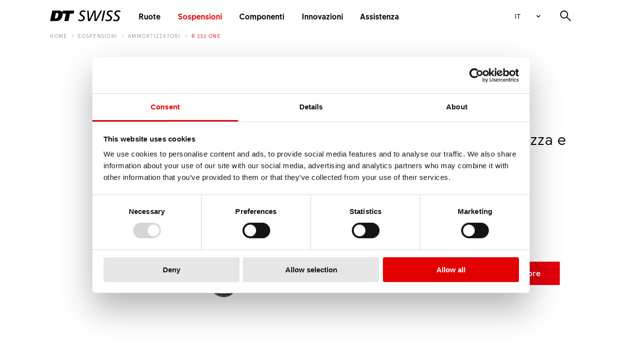

--- FILE ---
content_type: text/html; charset=UTF-8
request_url: https://www.dtswiss.com/it/sospensioni/ammortizzatori/r-232-one
body_size: 85671
content:
<!doctype html>
<html lang="it" class="no-js">
<head id="head">
    <meta charset="utf-8" />
    <meta http-equiv="X-UA-Compatible" content="IE=edge" />
    <meta name="viewport" content="width=device-width, initial-scale=1, minimum-scale=1">
    <meta name="robots" content="index,follow,all" />
    <meta name="format-detection" content="telephone=no" />
    <meta name="google-site-verification" content="ij_LIPFFHKDbrFj5iPNNOrFjyjGrLcsJ8dVjyxhrQi8" />
    
                
            <script>
            window.dataLayer = window.dataLayer || [];
            window.dataLayer.push({
                event: 'dl_initialized',
                pageLocale: 'it',
                env: 'prod'
            });
        </script>

                    <link rel="dns-prefetch" href="https://d2a13k6araex7u.cloudfront.net">
            <link rel="preconnect" href="https://d2a13k6araex7u.cloudfront.net" crossorigin>
                            <link rel="dns-prefetch" href="https://www.googletagmanager.com">
            <link rel="preconnect" href="https://www.googletagmanager.com" crossorigin>
                            <link rel="dns-prefetch" href="https://connect.facebook.net">
            <link rel="preconnect" href="https://connect.facebook.net" crossorigin>
            
    <script>
        !function(){var e=/iPad|iPhone|iPod/.test(navigator.userAgent)&&!window.MSStream,i=window.devicePixelRatio||1,n=window.screen.width*i,o=window.screen.height*i;e&&1125==n&&2436===o&&(document.documentElement.className+=" iphoneX")}();
        !function(e,n,t){function r(e,n){return typeof e===n}function o(){var e,n,t,o,i,s,l;for(var a in C)if(C.hasOwnProperty(a)){if(e=[],n=C[a],n.name&&(e.push(n.name.toLowerCase()),n.options&&n.options.aliases&&n.options.aliases.length))for(t=0;t<n.options.aliases.length;t++)e.push(n.options.aliases[t].toLowerCase());for(o=r(n.fn,"function")?n.fn():n.fn,i=0;i<e.length;i++)s=e[i],l=s.split("."),1===l.length?Modernizr[l[0]]=o:(!Modernizr[l[0]]||Modernizr[l[0]]instanceof Boolean||(Modernizr[l[0]]=new Boolean(Modernizr[l[0]])),Modernizr[l[0]][l[1]]=o),_.push((o?"":"no-")+l.join("-"))}}function i(e){var n=x.className,t=Modernizr._config.classPrefix||"";if(b&&(n=n.baseVal),Modernizr._config.enableJSClass){var r=new RegExp("(^|\\s)"+t+"no-js(\\s|$)");n=n.replace(r,"$1"+t+"js$2")}Modernizr._config.enableClasses&&(n+=" "+t+e.join(" "+t),b?x.className.baseVal=n:x.className=n)}function s(e,n){if("object"==typeof e)for(var t in e)S(e,t)&&s(t,e[t]);else{e=e.toLowerCase();var r=e.split("."),o=Modernizr[r[0]];if(2==r.length&&(o=o[r[1]]),"undefined"!=typeof o)return Modernizr;n="function"==typeof n?n():n,1==r.length?Modernizr[r[0]]=n:(!Modernizr[r[0]]||Modernizr[r[0]]instanceof Boolean||(Modernizr[r[0]]=new Boolean(Modernizr[r[0]])),Modernizr[r[0]][r[1]]=n),i([(n&&0!=n?"":"no-")+r.join("-")]),Modernizr._trigger(e,n)}return Modernizr}function l(e){return e.replace(/([a-z])-([a-z])/g,function(e,n,t){return n+t.toUpperCase()}).replace(/^-/,"")}function a(e,n){return!!~(""+e).indexOf(n)}function f(){return"function"!=typeof n.createElement?n.createElement(arguments[0]):b?n.createElementNS.call(n,"http://www.w3.org/2000/svg",arguments[0]):n.createElement.apply(n,arguments)}function u(e,n){return function(){return e.apply(n,arguments)}}function c(e,n,t){var o;for(var i in e)if(e[i]in n)return t===!1?e[i]:(o=n[e[i]],r(o,"function")?u(o,t||n):o);return!1}function p(n,t,r){var o;if("getComputedStyle"in e){o=getComputedStyle.call(e,n,t);var i=e.console;if(null!==o)r&&(o=o.getPropertyValue(r));else if(i){var s=i.error?"error":"log";i[s].call(i,"getComputedStyle returning null, its possible modernizr test results are inaccurate")}}else o=!t&&n.currentStyle&&n.currentStyle[r];return o}function d(e){return e.replace(/([A-Z])/g,function(e,n){return"-"+n.toLowerCase()}).replace(/^ms-/,"-ms-")}function h(){var e=n.body;return e||(e=f(b?"svg":"body"),e.fake=!0),e}function m(e,t,r,o){var i,s,l,a,u="modernizr",c=f("div"),p=h();if(parseInt(r,10))for(;r--;)l=f("div"),l.id=o?o[r]:u+(r+1),c.appendChild(l);return i=f("style"),i.type="text/css",i.id="s"+u,(p.fake?p:c).appendChild(i),p.appendChild(c),i.styleSheet?i.styleSheet.cssText=e:i.appendChild(n.createTextNode(e)),c.id=u,p.fake&&(p.style.background="",p.style.overflow="hidden",a=x.style.overflow,x.style.overflow="hidden",x.appendChild(p)),s=t(c,e),p.fake?(p.parentNode.removeChild(p),x.style.overflow=a,x.offsetHeight):c.parentNode.removeChild(c),!!s}function v(n,r){var o=n.length;if("CSS"in e&&"supports"in e.CSS){for(;o--;)if(e.CSS.supports(d(n[o]),r))return!0;return!1}if("CSSSupportsRule"in e){for(var i=[];o--;)i.push("("+d(n[o])+":"+r+")");return i=i.join(" or "),m("@supports ("+i+") { #modernizr { position: absolute; } }",function(e){return"absolute"==p(e,null,"position")})}return t}function g(e,n,o,i){function s(){c&&(delete N.style,delete N.modElem)}if(i=r(i,"undefined")?!1:i,!r(o,"undefined")){var u=v(e,o);if(!r(u,"undefined"))return u}for(var c,p,d,h,m,g=["modernizr","tspan","samp"];!N.style&&g.length;)c=!0,N.modElem=f(g.shift()),N.style=N.modElem.style;for(d=e.length,p=0;d>p;p++)if(h=e[p],m=N.style[h],a(h,"-")&&(h=l(h)),N.style[h]!==t){if(i||r(o,"undefined"))return s(),"pfx"==n?h:!0;try{N.style[h]=o}catch(y){}if(N.style[h]!=m)return s(),"pfx"==n?h:!0}return s(),!1}function y(e,n,t,o,i){var s=e.charAt(0).toUpperCase()+e.slice(1),l=(e+" "+P.join(s+" ")+s).split(" ");return r(n,"string")||r(n,"undefined")?g(l,n,o,i):(l=(e+" "+T.join(s+" ")+s).split(" "),c(l,n,t))}var _=[],C=[],w={_version:"3.6.0",_config:{classPrefix:"",enableClasses:!0,enableJSClass:!0,usePrefixes:!0},_q:[],on:function(e,n){var t=this;setTimeout(function(){n(t[e])},0)},addTest:function(e,n,t){C.push({name:e,fn:n,options:t})},addAsyncTest:function(e){C.push({name:null,fn:e})}},Modernizr=function(){};Modernizr.prototype=w,Modernizr=new Modernizr;var S,x=n.documentElement,b="svg"===x.nodeName.toLowerCase();!function(){var e={}.hasOwnProperty;S=r(e,"undefined")||r(e.call,"undefined")?function(e,n){return n in e&&r(e.constructor.prototype[n],"undefined")}:function(n,t){return e.call(n,t)}}(),w._l={},w.on=function(e,n){this._l[e]||(this._l[e]=[]),this._l[e].push(n),Modernizr.hasOwnProperty(e)&&setTimeout(function(){Modernizr._trigger(e,Modernizr[e])},0)},w._trigger=function(e,n){if(this._l[e]){var t=this._l[e];setTimeout(function(){var e,r;for(e=0;e<t.length;e++)(r=t[e])(n)},0),delete this._l[e]}},Modernizr._q.push(function(){w.addTest=s});var j="Moz O ms Webkit",P=w._config.usePrefixes?j.split(" "):[];w._cssomPrefixes=P;var E=function(n){var r,o=prefixes.length,i=e.CSSRule;if("undefined"==typeof i)return t;if(!n)return!1;if(n=n.replace(/^@/,""),r=n.replace(/-/g,"_").toUpperCase()+"_RULE",r in i)return"@"+n;for(var s=0;o>s;s++){var l=prefixes[s],a=l.toUpperCase()+"_"+r;if(a in i)return"@-"+l.toLowerCase()+"-"+n}return!1};w.atRule=E;var T=w._config.usePrefixes?j.toLowerCase().split(" "):[];w._domPrefixes=T;var z={elem:f("modernizr")};Modernizr._q.push(function(){delete z.elem});var N={style:z.elem.style};Modernizr._q.unshift(function(){delete N.style}),w.testAllProps=y;var L=w.prefixed=function(e,n,t){return 0===e.indexOf("@")?E(e):(-1!=e.indexOf("-")&&(e=l(e)),n?y(e,n,t):y(e,"pfx"))};Modernizr.addTest("objectfit",!!L("objectFit"),{aliases:["object-fit"]}),o(),i(_),delete w.addTest,delete w.addAsyncTest;for(var O=0;O<Modernizr._q.length;O++)Modernizr._q[O]();e.Modernizr=Modernizr}(window,document);
    </script>
    <script>
        var modernizrTests = {
            'ie11': (document.documentMode===11),
            'edge': (window.navigator.userAgent.indexOf("Edge") > -1),
            'safari': (!!navigator.userAgent.match(/Version\/[\d\.]+.*Safari/)),
            'csshover': !window.matchMedia('(pointer:coarse)').matches,
            'ios': (/iPhone|iPad|iPod/i).test(navigator.userAgent || navigator.vendor),
            'iphone': (/iPhone|iPod/i).test(navigator.userAgent || navigator.vendor),
            'android': (/(android)/i).test(navigator.userAgent || navigator.vendor),
            'mac': (/(mac)/i).test(navigator.userAgent || navigator.vendor),
            'win': (/(win)/i).test(navigator.userAgent || navigator.vendor)
        };
        Modernizr.addTest(modernizrTests);

        var ASSETS_PATH = 'https://d2a13k6araex7u.cloudfront.net/assets';
        let buy_local_translation = 'global.outra.buy_local';
    </script>

                
    
    <link rel="canonical" href="https://www.dtswiss.com/it/sospensioni/ammortizzatori/r-232-one"/>

                <title>R 232 ONE | DT Swiss</title>
        <meta property="og:type" content="website" />
<meta property="og:url" content="https://www.dtswiss.com/it/sospensioni/ammortizzatori/r-232-one" />
<meta property="og:image" content="https://d2a13k6araex7u.cloudfront.net/assets/images/sharing-image.png" />
<meta property="twitter:card" content="summary" />

    
            <style>
                :root{--grid-innerwidth:83.98438%;--grid-gutter:2.42057%}/*! normalize.css v8.0.0 | MIT License | github.com/necolas/normalize.css */html{-webkit-text-size-adjust:100%;line-height:1.15}body{margin:0}h1{font-size:2em;margin:.67em 0}hr{box-sizing:content-box;height:0;overflow:visible}pre{font-family:monospace,monospace;font-size:1em}a{background-color:transparent}abbr[title]{border-bottom:none;text-decoration:underline;-webkit-text-decoration:underline dotted;text-decoration:underline dotted}b,strong{font-weight:bolder}code,kbd,samp{font-family:monospace,monospace;font-size:1em}small{font-size:80%}sub,sup{font-size:75%;line-height:0;position:relative;vertical-align:baseline}sub{bottom:-.25em}sup{top:-.5em}img{border-style:none}button,input,optgroup,select,textarea{font-family:inherit;font-size:100%;line-height:1.15;margin:0}button,input{overflow:visible}button,select{text-transform:none}[type=button],[type=reset],[type=submit],button{-webkit-appearance:button}[type=button]::-moz-focus-inner,[type=reset]::-moz-focus-inner,[type=submit]::-moz-focus-inner,button::-moz-focus-inner{border-style:none;padding:0}[type=button]:-moz-focusring,[type=reset]:-moz-focusring,[type=submit]:-moz-focusring,button:-moz-focusring{outline:1px dotted ButtonText}fieldset{padding:.35em .75em .625em}legend{box-sizing:border-box;color:inherit;display:table;max-width:100%;padding:0;white-space:normal}progress{vertical-align:baseline}textarea{overflow:auto}[type=checkbox],[type=radio]{box-sizing:border-box;padding:0}[type=number]::-webkit-inner-spin-button,[type=number]::-webkit-outer-spin-button{height:auto}[type=search]{-webkit-appearance:textfield;outline-offset:-2px}[type=search]::-webkit-search-decoration{-webkit-appearance:none}::-webkit-file-upload-button{-webkit-appearance:button;font:inherit}details{display:block}summary{display:list-item}[hidden],template{display:none}@font-face{font-display:swap;font-family:DTSwissCorporate;font-style:normal;font-weight:100;src:url(/assets/fonts/DTSwissCorporate-Light.woff2?v=4e300efbca00999b199717e1be3cfda8) format("woff2"),url(/assets/fonts/DTSwissCorporate-Light.woff?v=a3666475d16b182fdb61ff3343e648c4) format("woff")}@font-face{font-display:swap;font-family:DTSwissCorporate;font-style:normal;font-weight:400;src:url(/assets/fonts/DTSwissCorporate-Regular.woff2?v=e7fc392b441e4fe7b8d02fdb71a9e797) format("woff2"),url(/assets/fonts/DTSwissCorporate-Regular.woff?v=bbe1e64e5710d716e3c1de6d53fc7efa) format("woff")}@font-face{font-display:swap;font-family:DTSwissCorporate;font-style:normal;font-weight:500;src:url(/assets/fonts/DTSwissCorporate-Medium.woff2?v=397788a767939be8df42498ff4e80c35) format("woff2"),url(/assets/fonts/DTSwissCorporate-Medium.woff?v=6a4f698c28999019de50c486c741eb57) format("woff")}@font-face{font-display:swap;font-family:DTSwissCorporate;font-style:normal;font-weight:700;src:url(/assets/fonts/DTSwissCorporate-Bold.woff2?v=53c07e7b6fa97616451416fd89a0a3cc) format("woff2"),url(/assets/fonts/DTSwissCorporate-Bold.woff?v=88ccf0386065e1512fc91896eb526fa8) format("woff")}@font-face{font-display:swap;font-family:dt-icon;font-style:normal;font-weight:400;src:url(/assets/fonts/dt-icon.eot?v=487ad966def82a18c38a3772731f4807);src:url(/assets/fonts/dt-icon.eot?v=487ad966def82a18c38a3772731f4807#iefix) format("embedded-opentype"),url(/assets/fonts/dt-icon.woff2?v=28e08ba9cbd1fa4e654c7855f07ea685) format("woff2"),url(/assets/fonts/dt-icon.woff?v=16742cb62c2ed13f1ecd416c6d446752) format("woff"),url(/assets/fonts/dt-icon.ttf?v=4be1827c58998a78eae4488d1eef72ea) format("truetype"),url(/assets/fonts/dt-icon.svg#dt-icon) format("svg")}*{box-sizing:border-box}:not(path):not(rect){height:auto}:after,:before{box-sizing:border-box}figure{margin:0}a{color:inherit}::-moz-selection{background:#b3d4fc;text-shadow:none}::selection{background:#b3d4fc;text-shadow:none}audio,canvas,iframe,img,svg,video{vertical-align:middle}fieldset{border:0;margin:0;padding:0}textarea{resize:vertical}.browserupgrade{background:#ccc;color:#000;margin:.2em 0;padding:.2em 0}.hidden{display:none!important}.visuallyhidden{clip:rect(0 0 0 0);border:0;-webkit-clip-path:inset(50%);clip-path:inset(50%);height:1px;margin:-1px;overflow:hidden;padding:0;position:absolute;white-space:nowrap;width:1px}.visuallyhidden.focusable:active,.visuallyhidden.focusable:focus{clip:auto;-webkit-clip-path:none;clip-path:none;height:auto;margin:0;overflow:visible;position:static;white-space:inherit;width:auto}.invisible{visibility:hidden}.clearfix:after,.clearfix:before{content:" ";display:table}.clearfix:after{clear:both}html{scroll-behavior:smooth}body{display:flex;flex-direction:column;justify-content:flex-start;min-height:100vh}body:before{background-color:#000;bottom:0;content:"";display:block;left:0;position:fixed;right:0;top:0;transition:opacity 1s ease-in-out,visibility 1s ease-in-out;z-index:999}body:after{content:url(/assets/images/logo-white.svg);left:50%;opacity:0;pointer-events:none;position:fixed;top:50%;transform:translate(-50%,-50%);width:180px;z-index:1000}@media only screen and (min-width:768px){body:after{width:126px}}body:has(.code-scanner__scanner-wrapper--visible) .sitefooter{z-index:-1}body:has(.code-scanner__scanner-wrapper--visible) .bevel{z-index:-1}body.bg-animate .sitemain{background-color:transparent}body.bg-animate .sitemain:after{background-color:#fff;content:"";display:block;height:100%;left:0;position:fixed;top:0;transform:translateZ(0);transition:background-color .5s linear;width:100%;will-change:background-color;z-index:0}body.bg-animate.bg-development .sitemain:after,body.bg-animate.bg-white .sitemain:after{background-color:#fff}body.bg-animate.bg-black .sitemain:after,body.bg-animate.bg-competitive .sitemain:after{background-color:#000}body.bg-animate.bg-cyclist .sitemain:after,body.bg-animate.bg-red .sitemain:after{background-color:#e3000b}body.bg-animate section{position:relative;z-index:1}body.is--fair{-ms-overflow-style:none;overflow-y:auto;scrollbar-width:none}body.is--fair::-webkit-scrollbar{display:none}@keyframes delay-overflow{0%{overflow:hidden!important}}section.has--higher-z-index{z-index:5}section.bg-animate{align-items:center;display:flex;min-height:100vh}section.bg-animate .bevel__inner{width:100%}
                :root{--grid-innerwidth:83.98438%;--grid-gutter:2.42057%}.main-nav__actions-list,.main-nav__mobile-actions-list{list-style-type:none;margin:0;padding:0}.siteheader__handle:after,.siteheader__handle:before,.siteheader__search-handle:after{speak:none;-webkit-font-smoothing:antialiased;-moz-osx-font-smoothing:grayscale;display:inline-block;font-family:dt-icon,sans-serif;font-style:normal;font-variant:normal;font-weight:400;line-height:1em;text-align:center;text-decoration:inherit;text-transform:none}.siteheader__handle:before{content:"\e80d"}.siteheader__handle:after,.siteheader__search-handle:after{content:"\e803"}.siteheader__logo{display:flex;flex-direction:column;flex-grow:1;flex-shrink:0;font-size:1px;line-height:1;padding-left:1.21029%;position:relative;z-index:1}.siteheader__logo .logo{display:inline-block;max-width:145px;width:34.375vw}.siteheader__logo .logo>i{display:none}.siteheader__scrollable{-webkit-tap-highlight-color:rgba(0,0,0,0);-webkit-overflow-scrolling:touch;height:100%;overflow:hidden;overflow-y:auto;padding-top:45px;transform:translateZ(0)}.siteheader__navigation{bottom:100%;left:0;position:fixed;top:0;transition:bottom .25s ease-in-out;width:100%}.siteheader__search{bottom:100%;left:0;overflow:hidden;padding-top:45px;position:fixed;top:0;transition:bottom .25s ease-in-out;width:100%}.siteheader__search-handle{font-size:24px;height:1em;line-height:1;margin-right:10px;position:relative;width:1em;z-index:1}.siteheader__search-handle i{clip:rect(0,0,0,0);font-size:0;position:absolute}.siteheader__search-handle:after,.siteheader__search-handle:before{left:0;position:absolute;top:0}.siteheader__search-handle:after{opacity:0;visibility:hidden}.siteheader__handle{font-size:24px;height:1em;line-height:1;margin-right:1.21029%;position:relative;width:1em;z-index:1}.siteheader__handle i{clip:rect(0,0,0,0);font-size:0;position:absolute}.siteheader__handle:after,.siteheader__handle:before{left:0;position:absolute;top:0;transition:opacity .25s ease-in-out}.siteheader__handle:after{opacity:0}.siteheader__search-toggle{left:-1978em;position:absolute;top:0}.siteheader__search-toggle:checked~.siteheader__search-handle:before{opacity:0;visibility:hidden}.siteheader__search-toggle:checked~.siteheader__search-handle:after{opacity:1;visibility:visible}.siteheader__search-toggle:checked~.siteheader__navigation .search__handle:before{opacity:0;visibility:hidden}.siteheader__search-toggle:checked~.siteheader__navigation .search__handle:after{opacity:1;visibility:visible}.siteheader__search-toggle:checked~.siteheader__search{bottom:0}.siteheader__navigation-toggle{left:-1978em;position:absolute;top:0}.siteheader__navigation-toggle~.siteheader__navigation .main-nav__actions-item .main-nav__item,.siteheader__navigation-toggle~.siteheader__navigation .main-nav__list-item .main-nav__item{opacity:0;transform:translateX(-50px)}.siteheader__navigation-toggle:checked+.siteheader__handle:before{opacity:0}.siteheader__navigation-toggle:checked+.siteheader__handle:after{opacity:1}.siteheader__navigation-toggle:checked~.siteheader__navigation{bottom:0}.siteheader__navigation-toggle:checked~.siteheader__navigation .main-nav__list-item .main-nav__item{opacity:1;transform:none;transition:opacity .25s ease-out,transform .35s ease-out}.siteheader__navigation-toggle:checked~.siteheader__navigation .main-nav__list-item:first-child .main-nav__item{transition-delay:.25s}.siteheader__navigation-toggle:checked~.siteheader__navigation .main-nav__list-item:nth-child(2) .main-nav__item{transition-delay:.325s}.siteheader__navigation-toggle:checked~.siteheader__navigation .main-nav__list-item:nth-child(3) .main-nav__item{transition-delay:.4s}.siteheader__navigation-toggle:checked~.siteheader__navigation .main-nav__list-item:nth-child(4) .main-nav__item{transition-delay:.475s}.siteheader__navigation-toggle:checked~.siteheader__navigation .main-nav__list-item:nth-child(5) .main-nav__item{transition-delay:.55s}.siteheader__navigation-toggle:checked~.siteheader__navigation .main-nav__list-item:nth-child(6) .main-nav__item{transition-delay:.625s}.siteheader__navigation-toggle:checked~.siteheader__navigation .main-nav__list-item:nth-child(7) .main-nav__item{transition-delay:.7s}.siteheader__navigation-toggle:checked~.siteheader__navigation .main-nav__list-item:nth-child(8) .main-nav__item{transition-delay:.775s}.siteheader__navigation-toggle:checked~.siteheader__navigation .main-nav__list-item:nth-child(9) .main-nav__item{transition-delay:.85s}.siteheader__navigation-toggle:checked~.siteheader__navigation .main-nav__list-item:nth-child(10) .main-nav__item{transition-delay:.925s}.siteheader__navigation-toggle:checked~.siteheader__navigation .main-nav__list-item:nth-child(11) .main-nav__item{transition-delay:1s}@media only screen and (max-width:1023px){.siteheader__navigation-toggle:checked~.siteheader__navigation .main-nav__actions-item .main-nav__item{opacity:1;transform:none;transition:opacity .25s ease-out,transform .35s ease-out}.siteheader__navigation-toggle:checked~.siteheader__navigation .main-nav__actions-item:first-child .main-nav__item{transition-delay:.625s}.siteheader__navigation-toggle:checked~.siteheader__navigation .main-nav__actions-item:nth-child(2) .main-nav__item{transition-delay:.475s}.siteheader__navigation-toggle:checked~.siteheader__navigation .main-nav__actions-item:nth-child(3) .main-nav__item{transition-delay:.55s}.siteheader__navigation-toggle:checked~.siteheader__navigation .main-nav__mobile-actions{opacity:1;transform:translateY(0);transition:opacity .25s cubic-bezier(.645,.045,.355,1) .5s,transform .25s cubic-bezier(.645,.045,.355,1) .5s}}@media only screen and (min-width:1024px){.siteheader__navigation-toggle:checked~.siteheader__navigation .main-nav__actions-item .sub-nav .siteheader__navigation-flyout{opacity:1}}.siteheader__inner{align-items:center;display:flex;flex-direction:row;flex-wrap:wrap;height:45px;margin-left:auto;margin-right:auto;width:86.06771%}@media print{.siteheader__inner{display:block!important}}@media screen and (min-width:1024px) and (max-width:1100px){.siteheader__inner{flex-wrap:nowrap}}.siteheader{color:#fff;position:fixed;transition:background .25s ease-in-out,transform .25s ease-in-out;z-index:3}.siteheader,.siteheader:before{background-color:#000;left:0;top:0;width:100%}.siteheader:before{content:"";display:block;height:100%;opacity:0;position:absolute;z-index:1}.siteheader__navigation,.siteheader__navigation .sub-nav,.siteheader__search .siteheader__search-inner{background-color:#000}.siteheader a{text-decoration:none}.csshover .siteheader:hover{background-color:#000}.siteheader.is--transparent{background-image:linear-gradient(180deg,rgba(0,0,0,.3) 1%,transparent)}.siteheader.is--transparent,.siteheader.is--transparent:before{background-color:transparent}.siteheader.is--visible,.siteheader.show--always{background-color:#000}.siteheader.show--always:before{background-color:#000;opacity:1}.siteheader.is--hidden{background-color:#000;transform:translateY(-100%)}.siteheader.is--hidden.show--always{transform:none}.siteheader.is--inverted{background-color:#fff;color:#000}.siteheader.is--inverted:before{background-color:#fff}.siteheader.is--inverted .logo path{fill:#000}.csshover .siteheader.is--inverted:hover,.siteheader.is--inverted .siteheader__navigation,.siteheader.is--inverted .siteheader__navigation .sub-nav,.siteheader.is--inverted .siteheader__search .siteheader__search-inner,.siteheader.is--inverted.is--hidden,.siteheader.is--inverted.is--visible,.siteheader.is--inverted.show--always{background-color:#fff}.siteheader.has--overlay{transform:translateY(-100%)!important}.siteheader.is--fair~.sitefooter.is--fair .lang-nav{flex-basis:auto;margin-bottom:0;margin-top:0;min-width:80px;width:auto}.siteheader.is--fair~.sitefooter.is--fair .lang-nav .selectr-selected,.siteheader.is--fair~.sitefooter.is--fair .lang-nav .selectr-selected:after{color:#000}.siteheader.is--fair~.sitefooter.is--fair .lang-nav .selectr-selected:hover:after{color:#e3000b}.siteheader.is--fair~.sitefooter.is--fair .lang-nav .selectr-options{background:#fff;color:#000}.siteheader.is--fair~.sitefooter.is--fair .lang-nav .selectr-options .selected,.siteheader.is--fair~.sitefooter.is--fair .lang-nav .selectr-options.selected{color:#000}.siteheader.is--fair~.sitefooter.is--fair .lang-nav .selectr-options .selected:before,.siteheader.is--fair~.sitefooter.is--fair .lang-nav .selectr-options.selected:before{background-color:#e3000b;width:2px}.siteheader.is--fair~.sitefooter.is--fair .lang-nav .selectr-options .active{background-color:rgba(0,0,0,.05);color:#000}.siteheader.is--fair~.sitefooter.is--fair .lang-nav .selectr-options-container{border-color:#8d9091}.siteheader.is--fair~.sitefooter.is--fair .lang-nav .selectr-options-container:after,.siteheader.is--fair~.sitefooter.is--fair .lang-nav .selectr-options-container:before{border-color:#000;display:none;height:1px}.siteheader.is--fair~.sitemain .wheel-finder__history .wheel-finder__choices{flex-basis:95%;max-width:95%;width:95%}@media only screen and (min-width:640px){.siteheader.is--fair~.sitemain .wheel-finder__history .wheel-finder__choices{flex-basis:55%;max-width:55%;width:55%}}@media only screen and (min-width:1440px){.siteheader.is--fair~.sitefooter.is--fair{margin-top:100px!important}.siteheader.is--fair+.sitemain .contact-module.bevel:last-child.is--black .bevel__inner{background:transparent}}@media only screen and (min-width:768px){.siteheader__scrollable,.siteheader__search{padding-top:55px}.siteheader__inner{height:55px}}.siteheader__navigation-flyout{background-color:#fff;box-shadow:5px 5px 15px 0 rgba(0,0,0,.1);position:absolute;right:0;top:70px}.siteheader__navigation-flyout:before{border-color:transparent transparent #fff;border-style:solid;border-width:0 10px 10px;content:"";position:absolute;top:-10px}.siteheader__navigation-flyout-close{cursor:pointer;display:flex;place-items:center;position:absolute;right:10px;top:10px}@media (hover:hover){.siteheader__navigation-flyout-close:hover:before{color:#bf0009}}.siteheader__navigation-flyout-close:before{color:#000;font-size:24px;transition:color .125s ease-in-out}@media only screen and (min-width:1024px){.siteheader__handle,.siteheader__search-handle{display:none}.siteheader__search-toggle~.siteheader__search{background-color:rgba(0,0,0,.5);bottom:0;max-height:calc(100vh - 65px);opacity:0;padding-top:0;pointer-events:none;top:64px;transition:opacity .25s ease-in-out,visibility .25s ease-in-out;visibility:hidden}.siteheader__search-toggle:checked~.siteheader__search{-webkit-overflow-scrolling:touch;opacity:1;overflow:hidden;overflow-y:auto;pointer-events:auto;visibility:visible}.siteheader__navigation-toggle{display:none}.siteheader__navigation-toggle~.siteheader__navigation .main-nav__list-item .main-nav__item{opacity:1;transform:none;transition:none}.siteheader__scrollable{height:auto;overflow:visible;padding-top:0;transform:none}.siteheader__logo{flex-grow:0;flex-shrink:0}.siteheader__logo .logo{width:145px}.siteheader__navigation{background-color:transparent;bottom:auto;flex-grow:1;flex-shrink:0;position:static;width:auto}.siteheader__inner{height:65px;justify-content:space-between}.siteheader:before{display:none}.siteheader__navigation .sub-nav{background-color:rgba(0,0,0,.5)}.siteheader__navigation .sub-nav>.sub-nav__inner{background-color:#000}.siteheader.is--inverted .siteheader__navigation .sub-nav,.siteheader.is--inverted .siteheader__search{background-color:rgba(0,0,0,.5)}.siteheader.is--inverted .siteheader__navigation .sub-nav>.sub-nav__inner{background-color:#fff}}.lang-nav{-webkit-font-smoothing:subpixel-antialiased;-moz-osx-font-smoothing:unset;font-smoothing:subpixel-antialiased;display:flex;justify-content:flex-start}.lang-nav .select{min-width:76px}.lang-nav .selectr-selected{background-color:transparent;border-color:#8d9091;height:30px;padding:2px 33px 2px 9px;text-transform:uppercase;white-space:nowrap}.lang-nav .selectr-selected:after{right:4px}.lang-nav .selectr-option{font-size:14px;line-height:1.71429;line-height:20px;margin-bottom:0;margin-top:0;padding:3px 9px;text-transform:uppercase;white-space:nowrap}.lang-nav .selectr-option.active:before{width:2px}.lang-nav .selectr-label{font-size:14px;line-height:1.71429}.lang-nav .selectr-options{background-color:transparent;border-color:#8d9091;overflow:auto}.lang-nav .selectr-options-container{min-width:100%;width:auto}.lang-nav .selectr-options-container:before{border-color:#8d9091;height:5px;left:9px;right:9px}.lang-nav .selectr-options-container:after{height:6px}.lang-nav .selectr-container.open:before{background-color:hsla(195,2%,56%,.25);bottom:1px;content:"";height:1px;left:50%;position:absolute;transform:translateX(-50%);width:42px}.lang-nav .selectr-container.open .selectr-selected{border:1px solid #8d9091}.lang-nav .selectr-container.open .selectr-options-container{border-bottom:1px solid #8d9091;border-left:1px solid #8d9091;border-right:1px solid #8d9091}.lang-nav .selectr-container.open.inverted .selectr-selected{border-color:#8d9091;border-top:none;padding-top:3px}@media only screen and (min-width:1024px){.lang-nav{justify-content:flex-end}}.main-nav__item{cursor:pointer;display:inline-block;font-size:18px;font-weight:700;line-height:1.33333;padding-right:24px;position:relative;text-transform:uppercase;transition:color .25s ease-in-out;white-space:nowrap}.main-nav__item:before{font-size:24px;position:absolute;right:0;top:0;transform:rotate(-90deg)}.csshover .main-nav__item:hover{color:#e3000b}.main-nav__list-item{flex-basis:83.33333%;line-height:1;margin-bottom:19px;margin-top:19px;max-width:83.33333%;padding-left:1.21029%;padding-right:1.21029%;width:100%}.main-nav__list-item else{flex-basis:auto}@media print{.main-nav__list-item{display:block!important}}.main-nav__list-item .cta{display:flex}.main-nav__list-item>.sub-nav>.sub-nav__inner>.sub-nav__list{display:none;width:100%}.main-nav__list-item.has--show-all,.main-nav__list-item>.sub-nav>.sub-nav__inner>.sub-nav__list>.sub-nav__list-item.has--show-all{display:none}.main-nav__list-item.is--active>.main-nav__item,.main-nav__list-item.is--parent-active>.main-nav__item{color:#e3000b}.main-nav__list{align-content:flex-start;display:flex;flex-direction:row;flex-grow:1;flex-wrap:wrap;justify-content:center;margin-left:auto;margin-right:auto;width:86.06771%}@media print{.main-nav__list{display:block!important}}.main-nav__actions{display:flex;flex-direction:row;flex-wrap:wrap;justify-content:center;margin-left:auto;margin-right:auto;padding:0;width:86.06771%;width:83.98438%}@media print{.main-nav__actions{display:block!important}}@media only screen and (min-width:1024px){.main-nav__actions{flex-wrap:nowrap;justify-content:flex-end;margin:0 0 0 auto;padding-right:12px;width:100%}}.main-nav__actions-list{display:flex;width:100%}@media only screen and (max-width:1023px){.main-nav__actions-list{flex-basis:83.33333%;flex-direction:column;flex-grow:1;justify-content:center;max-width:83.33333%;padding:0;width:100%}.main-nav__actions-list else{flex-basis:auto}}@media only screen and (min-width:1024px){.main-nav__actions-list{flex-direction:row;justify-content:flex-end;margin-left:0;margin-right:0}}@media only screen and (max-width:1023px){.main-nav__actions-list .main-nav__actions-item{line-height:1;margin-bottom:19px;margin-top:19px;padding-left:1.21029%;padding-right:1.21029%}.main-nav__actions-list .main-nav__actions-item.is--desktop-only>label{display:none}.main-nav__actions-list .main-nav__actions-item.is--desktop-only .sub-nav{padding-top:0}.main-nav__actions-list .main-nav__actions-item.is--desktop-only .sub-nav>.sub-nav__inner{background:#000}.main-nav__actions-list .main-nav__actions-item.is--desktop-only .sub-nav .sub-nav__item{color:#fff}.main-nav__actions-list .main-nav__actions-item.is--desktop-only .sub-nav .siteheader__navigation-flyout:before{display:none}}.main-nav__actions-list .main-nav__actions-item:nth-child(3){order:1}.main-nav__actions-list .main-nav__actions-item:nth-child(3) .siteheader__navigation-flyout:before{right:calc(8.07292vw + 8px)}@media only screen and (min-width:1024px){.main-nav__actions-list .main-nav__actions-item:nth-child(3){order:2}}.main-nav__actions-list .main-nav__actions-item:nth-child(2){order:0}.main-nav__actions-list .main-nav__actions-item:nth-child(2) .siteheader__navigation-flyout{right:0}.main-nav__actions-list .main-nav__actions-item:nth-child(2) .siteheader__navigation-flyout:before{right:calc(8.07292vw + 60px)}@media only screen and (max-width:1023px){.main-nav__actions-list .main-nav__actions-item:nth-child(2) .siteheader__navigation-flyout{left:0}}@media only screen and (min-width:1024px){.main-nav__actions-list .main-nav__actions-item:nth-child(2){order:1}}.main-nav__actions-list .main-nav__actions-item:first-child{order:2}.main-nav__actions-list .main-nav__actions-item:first-child .siteheader__navigation-flyout:before{right:calc(8.07292vw + 61px)}.main-nav__actions-list .main-nav__actions-item:first-child .siteheader__navigation-flyout.is--logged-in:before{right:calc(8.07292vw + 116px)}@media only screen and (max-width:1023px){.main-nav__actions-list .main-nav__actions-item:first-child{display:none}}@media only screen and (min-width:1024px){.main-nav__actions-list .main-nav__actions-item:first-child{order:0}.main-nav__actions-list .main-nav__actions-item.is--public label{margin-right:0}}@media only screen and (max-width:1023px){.main-nav__actions-item .sub-nav__toggle:checked~.sub-nav{height:100%}.main-nav__actions-item .sub-nav{background-color:#fff;height:100%}.main-nav__actions-item .sub-nav>.sub-nav__inner{background-color:#fff;transition:background-color .25s cubic-bezier(.645,.045,.355,1)}.main-nav__actions-item .sub-nav>.sub-nav__inner .sub-nav__item{color:#000}.main-nav__actions-item .folder-nav__list{height:100%;width:100%}.main-nav__actions-item .folder-nav__list-item{flex-basis:100%;margin-bottom:0;margin-top:0;max-width:100%;padding-left:1.21029%;padding-right:1.21029%;width:100%}.main-nav__actions-item .folder-nav__list-item else{flex-basis:auto}}@media only screen and (min-width:1024px){.main-nav__actions-item .sub-nav__toggle~.main-nav__action{display:block}.main-nav__actions-item .sub-nav__toggle~.siteheader__navigation-flyout-container,.main-nav__actions-item .sub-nav__toggle~.sub-nav{pointer-events:none}.main-nav__actions-item .sub-nav__toggle~.siteheader__navigation-flyout-container .siteheader__navigation-flyout,.main-nav__actions-item .sub-nav__toggle~.sub-nav .siteheader__navigation-flyout{opacity:0;pointer-events:none;transform:translateY(50px);transition:transform .4s cubic-bezier(.645,.045,.355,1),opacity .4s cubic-bezier(.645,.045,.355,1),visibility 0s .4s;visibility:hidden}.main-nav__actions-item .sub-nav__toggle:checked~.main-nav__action[data-nav=basket]:after{background-color:rgba(227,0,11,0);transform:scale(.4)}.main-nav__actions-item .sub-nav__toggle:checked~.main-nav__action[data-nav=basket]:before{color:#bf0009}.main-nav__actions-item .sub-nav__toggle:checked~.siteheader__navigation-flyout-container,.main-nav__actions-item .sub-nav__toggle:checked~.sub-nav{pointer-events:auto}.main-nav__actions-item .sub-nav__toggle:checked~.siteheader__navigation-flyout-container .siteheader__navigation-flyout,.main-nav__actions-item .sub-nav__toggle:checked~.sub-nav .siteheader__navigation-flyout{opacity:1;pointer-events:auto;transform:translateY(0);transition:transform .4s cubic-bezier(.645,.045,.355,1),opacity .4s cubic-bezier(.645,.045,.355,1),visibility 0s;visibility:visible}.main-nav__actions-item .main-nav__item{display:none}.main-nav__actions-item .sub-nav{background-color:transparent;z-index:-1}.main-nav__actions-item .sub-nav>.sub-nav__inner{background-color:transparent}}.main-nav__action{cursor:pointer;display:none;height:24px;position:relative;width:24px}@media only screen and (max-width:1023px){.main-nav__action~.siteheader__navigation-flyout-container{display:none}}.main-nav__action[class*=" icon-"]:before,.main-nav__action[class*=" reverse-icon-"]:after{display:block;font-size:18px;line-height:24px;position:relative;text-align:center;z-index:1}.main-nav__action:before{transition:color .25s cubic-bezier(.645,.045,.355,1)}.main-nav__action:after{background-color:rgba(227,0,11,0);bottom:0;content:"";left:0;position:absolute;right:0;top:0;transform:scale(.4);transition:background-color .25s cubic-bezier(.645,.045,.355,1),transform .25s cubic-bezier(.645,.045,.355,1);z-index:0}.csshover .main-nav__action:hover[class*=" icon-"]:before{color:#fff}.csshover .main-nav__action:hover:after{background-color:#e3000b;transform:scale(1)}.main-nav__action.is--active[class*=" icon-"]:before{color:#fff}.main-nav__action.is--active:after{background-color:#e3000b;transform:scale(1)}.main-nav__action.is--active.icon-basket[class*=" icon-"]:before{color:#bf0009}.main-nav__action.is--active.icon-basket:after{background-color:rgba(227,0,11,0);transform:scale(.4)}.main-nav__action[data-nav=basket]{margin-right:14px;position:relative}@media only screen and (min-width:1024px){.main-nav__action{display:block;height:40px;width:40px}.main-nav__action[class*=" icon-"]:before,.main-nav__action[class*=" reverse-icon-"]:after{font-size:24px;line-height:40px}}.main-nav__action i{display:none}.main-nav__mobile-actions{bottom:20px;display:flex;flex-direction:row;flex-wrap:wrap;justify-content:center;left:0;margin-left:auto;margin-right:auto;opacity:0;padding:20px 0 0;position:absolute;right:0;transform:translateY(30px);transition:opacity .25s cubic-bezier(.645,.045,.355,1),transform .25s cubic-bezier(.645,.045,.355,1);width:86.06771%;width:83.98438%}@media print{.main-nav__mobile-actions{display:block!important}}@media only screen and (min-width:1024px){.main-nav__mobile-actions{display:none}}.main-nav__mobile-actions-list{display:flex;flex-basis:100%;flex-direction:column;flex-grow:1;justify-content:center;max-width:100%;padding:0;width:100%}.main-nav__mobile-actions-list else{flex-basis:auto}@media print{.main-nav__mobile-actions-list{display:block!important}}.main-nav__mobile-actions-item{text-align:center;width:100%}.main-nav__mobile-actions-item a.cta,.main-nav__mobile-actions-item label.cta{max-width:475px;width:100%}.main-nav__mobile-actions-item+.main-nav__mobile-actions-item{margin-top:20px}.main-lang-nav{flex-basis:83.33333%;margin:20px auto 40px;max-width:83.33333%;padding-left:0;padding-right:1.21029%;width:100%}.main-lang-nav else{flex-basis:auto}@media print{.main-lang-nav{display:block!important}}@media only screen and (min-width:1024px){.main-lang-nav{flex-basis:100%;margin:0 20px 0 0;max-width:100%;padding-left:1.21029%;padding-right:1.21029%;width:100%}.main-lang-nav else{flex-basis:auto}.main-lang-nav .selectr-selected{border:1px solid transparent}.main-lang-nav .selectr-selected:after{color:#000}.main-lang-nav .selectr-selected:hover,.main-lang-nav .selectr-selected:hover:after{color:#e3000b}.main-lang-nav .selectr-options{border:none}}.main-lang-nav .selectr-selected{z-index:0}.siteheader .lang-nav .selectr-selected:after,.siteheader.is--transparent .lang-nav .selectr-selected:after{color:#fff}.siteheader .lang-nav .selectr-selected:hover:after,.siteheader.is--transparent .lang-nav .selectr-selected:hover:after{color:#e3000b}.siteheader .lang-nav .selectr-options,.siteheader.is--transparent .lang-nav .selectr-options{background:#000;color:#fff}.siteheader .lang-nav .selectr-options .selected,.siteheader .lang-nav .selectr-options.selected,.siteheader.is--transparent .lang-nav .selectr-options .selected,.siteheader.is--transparent .lang-nav .selectr-options.selected{color:#fff}.siteheader .lang-nav .selectr-options .selected:before,.siteheader .lang-nav .selectr-options.selected:before,.siteheader.is--transparent .lang-nav .selectr-options .selected:before,.siteheader.is--transparent .lang-nav .selectr-options.selected:before{background-color:#e3000b;width:2px}.siteheader .lang-nav .selectr-options .active,.siteheader.is--transparent .lang-nav .selectr-options .active{background-color:hsla(0,0%,100%,.15);color:#fff}.siteheader .lang-nav .selectr-options-container:after,.siteheader .lang-nav .selectr-options-container:before,.siteheader.is--transparent .lang-nav .selectr-options-container:after,.siteheader.is--transparent .lang-nav .selectr-options-container:before{border-color:#fff;display:none;height:1px}.siteheader.is--inverted .lang-nav .selectr-selected:after{color:#000}.siteheader.is--inverted .lang-nav .selectr-selected:hover:after{color:#e3000b}.siteheader.is--inverted .lang-nav .selectr-options{background:#fff;color:#000}.siteheader.is--inverted .lang-nav .selectr-options .selected,.siteheader.is--inverted .lang-nav .selectr-options.selected{color:#000}.siteheader.is--inverted .lang-nav .selectr-options .selected:before,.siteheader.is--inverted .lang-nav .selectr-options.selected:before{background-color:#e3000b;width:2px}.siteheader.is--inverted .lang-nav .selectr-options .active{background-color:rgba(0,0,0,.05);color:#000}.siteheader.is--inverted .lang-nav .selectr-options-container:after,.siteheader.is--inverted .lang-nav .selectr-options-container:before{border-color:#000;display:none;height:1px}.main-nav__dealer{margin-left:auto;margin-right:auto;padding-bottom:29px;padding-top:40px}.main-nav__dealer .cta{display:flex}@media only screen and (min-width:480px){.main-nav__dealer{display:inline-flex}}.main-nav__search{display:none;position:relative;z-index:1}.main-nav__inner{display:block;flex-direction:column;flex-grow:1;justify-content:flex-start;width:100%}@media only screen and (max-width:1023px){.main-nav__inner.is--brandplatform{padding-bottom:140px;position:relative}}@media only screen and (min-width:1440px){.main-nav__inner{display:flex}}.main-nav{display:flex;flex-direction:column;min-height:100%;padding-bottom:21px;padding-top:21px;position:relative}@media only screen and (min-width:768px){.main-nav{padding-bottom:80px;padding-top:80px}}@media only screen and (min-width:1024px){.main-nav__item{font-size:15px;line-height:1.5;padding-left:0;padding-right:0;text-transform:none}.main-nav__item[class*=" icon-"]:before{display:none}.main-nav__list{flex-grow:0;flex-wrap:nowrap;justify-content:flex-start;margin-left:20px;margin-right:20px}.main-nav__list-item{flex-basis:auto;margin-bottom:5px;margin-top:5px;max-width:none;padding-left:1.38889vw;padding-right:1.38889vw;width:auto}.main-nav__list-item>.sub-nav{bottom:0;left:0;max-height:calc(100vh - 65px);opacity:0;pointer-events:none;position:fixed;top:64px;transition:opacity .25s ease-in-out,visibility .25s ease-in-out;visibility:hidden;width:100%;width:100dvw}.main-nav__list-item>.sub-nav__toggle:checked~.sub-nav{-webkit-overflow-scrolling:touch;opacity:1;overflow:hidden;overflow-y:auto;pointer-events:auto;visibility:visible}.main-nav__dealer{display:none;flex-grow:1;flex-shrink:0;justify-content:flex-end;margin-left:0;margin-right:0;padding-bottom:0;padding-right:1.04167vw;padding-top:0;width:auto}.main-nav__dealer .cta{display:inline-flex}.main-nav__inner,.main-nav__search{align-items:center;display:flex}.main-nav__inner{flex-direction:row}.main-nav{padding-bottom:0;padding-top:0;position:static}}@media only screen and (min-width:1100px){.main-nav__item{font-size:16px}}@media only screen and (min-width:1440px){.main-nav__list-item{padding-left:20px;padding-right:20px}}.folder-nav__item{display:inline-block;font-size:18px;font-weight:700;line-height:1.33333;padding-right:24px;position:relative;text-transform:uppercase;transition:color .25s ease-in-out}.folder-nav__item:before{font-size:24px;position:absolute;right:0;top:0;transform:rotate(-90deg)}.csshover .folder-nav__item[href]:hover{color:#e3000b}.folder-nav__list-item{flex-basis:83.33333%;line-height:1;margin-bottom:19px;margin-top:19px;max-width:83.33333%;padding-left:1.21029%;padding-right:1.21029%;width:100%}.folder-nav__list-item else{flex-basis:auto}@media print{.folder-nav__list-item{display:block!important}}.folder-nav__list-item.has--show-all{display:none}.folder-nav__list-item.is--active>.folder-nav__item,.folder-nav__list-item.is--parent-active>.folder-nav__item{color:#e3000b}.folder-nav__list{display:flex;flex-direction:row;flex-wrap:wrap;justify-content:center;margin-left:auto;margin-right:auto;width:86.06771%}@media print{.folder-nav__list{display:block!important}}.folder-nav{padding-bottom:21px}.sub-nav__list-item.has--sidebar .folder-nav{padding-top:21px}@media only screen and (max-width:1023px){.is--grouped .folder-nav .folder-nav__item{color:#8d9091;padding-right:0;pointer-events:none}.is--grouped .folder-nav .folder-nav__item:before{display:none}.is--grouped .folder-nav .sub-nav{height:auto;min-height:auto;padding-top:8px;position:static;transform:none;transition:none}.is--grouped .folder-nav .sub-nav__list{margin-left:0;margin-right:0;width:100%}.is--grouped .folder-nav .sub-nav__list-item{flex-basis:100%;max-width:100%;padding-left:0;padding-right:0}.is--grouped .folder-nav .sub-nav__item.is--back,.is--grouped .folder-nav .sub-nav__list-item.has--show-all{display:none}}.folder-nav .folder-nav__toggle{display:none}@media only screen and (min-width:1024px){.folder-nav__item{color:#8d9091;padding-right:0}.folder-nav__item[class*=" icon-"]:before{display:none}.folder-nav__list-item{margin-bottom:30px;margin-top:30px;padding-left:1.04167vw;padding-right:1.04167vw}.folder-nav__list-item.is--parent-active>.folder-nav__item{color:#8d9091}.csshover .folder-nav__list-item.is--parent-active>.folder-nav__item[href]:hover{color:#e3000b}.folder-nav__list-item [data-folder-nav=toggle]~.sub-nav{transition:max-height .25s cubic-bezier(.645,.045,.355,1)}.folder-nav__list-item .folder-nav__toggle{align-items:center;color:#e3000b;cursor:pointer;display:inline-grid;grid-template-rows:100%;justify-content:flex-start;margin-top:6px;padding-bottom:6px;padding-right:30px;padding-top:6px;position:relative;transition:opacity .125s ease-in-out}.csshover .folder-nav__list-item .folder-nav__toggle:hover,.csshover .folder-nav__list-item .folder-nav__toggle:hover:after{color:#bf0009}.folder-nav__list-item .folder-nav__toggle>span{grid-column:1;grid-row:1;transition:opacity .25s ease-in-out}.folder-nav__list-item .folder-nav__toggle>span:first-of-type{display:inline-block}.folder-nav__list-item .folder-nav__toggle>span:last-of-type{display:none}.folder-nav__list-item .folder-nav__toggle:after{color:#e3000b;font-size:24px;line-height:16px;position:absolute;right:0;top:6px;transform:rotate(0);transition:color .125s ease-in-out,transform .25s cubic-bezier(.645,.045,.355,1)}.folder-nav__list-item [data-folder-nav=toggle]:checked~.sub-nav{max-height:800px!important}.folder-nav__list-item [data-folder-nav=toggle]:checked~.folder-nav__toggle>span:first-of-type{display:none}.folder-nav__list-item [data-folder-nav=toggle]:checked~.folder-nav__toggle>span:last-of-type{display:inline-block}.folder-nav__list-item [data-folder-nav=toggle]:checked~.folder-nav__toggle:after{transform:rotate(180deg)}.folder-nav__list{justify-content:flex-start;width:100%}.folder-nav{background-color:transparent!important;padding-bottom:30px}.folder-nav,.sub-nav__list-item.has--sidebar .folder-nav{padding-top:30px}}.sub-nav__item{display:inline-block;font-size:16px;-webkit-hyphens:auto;-ms-hyphens:auto;hyphens:auto;line-height:1.5;transition:color .25s ease-in-out}.sub-nav__item.is--back{flex-grow:0;flex-shrink:0;font-size:18px;font-weight:700;line-height:1.33333;margin-bottom:19px;margin-left:calc(15.23438% - 24px);margin-top:19px;padding-left:24px;position:relative;text-transform:uppercase}.sub-nav__item.is--back:before{font-size:24px;left:0;position:absolute;top:0;transform:rotate(90deg)}.csshover .sub-nav__item:hover{color:#e3000b}.sub-nav__toggle{left:-1978em;position:absolute;top:0}.sub-nav__toggle~a{display:none}.sub-nav__toggle~.sub-nav{height:0;overflow:hidden}.sub-nav__toggle:checked~label{color:#e3000b}.sub-nav__toggle:checked~.sub-nav{height:auto;overflow:visible;transform:translateX(0)}.sub-nav__toggle:checked~.sub-nav .sub-nav__list{display:flex}.sub-nav__list-item{flex-basis:83.33333%;line-height:1;margin-bottom:8px;margin-top:8px;max-width:83.33333%;padding-left:1.21029%;padding-right:1.21029%;width:100%}.sub-nav__list-item else{flex-basis:auto}@media print{.sub-nav__list-item{display:block!important}}.sub-nav__list-item .textlink{margin-top:8px}.sub-nav__list-item.has--children{margin-bottom:19px;margin-top:19px}.sub-nav__list-item.has--children>.sub-nav__item{font-size:18px;font-weight:700;line-height:1.33333;padding-right:24px;position:relative;text-transform:uppercase}.sub-nav__list-item.has--children>.sub-nav__item:before{font-size:24px;position:absolute;right:0;top:0;transform:rotate(-90deg)}.sub-nav__list-item.has--sidebar,.sub-nav__list-item.has--sub{flex-basis:100%;margin-bottom:0;margin-top:0;max-width:100%;padding-left:0;padding-right:0}.sub-nav__list-item.has--sidebar{background-color:hsla(0,0%,100%,.15);background-position:50%;background-repeat:no-repeat;background-size:cover;flex-grow:1;order:66}.sub-nav__list-item.has--sidebar .folder-nav__item,.sub-nav__list-item.has--sidebar .sub-nav__item.is--back{color:#8d9091}.sub-nav__list-item.is--active>.sub-nav__item,.sub-nav__list-item.is--parent-active>.sub-nav__item{color:#e3000b}@media only screen and (max-width:1023px){.sub-nav__list-item.is--grouped~.sub-nav__list-item.has--show-all{display:block!important;flex-basis:auto;margin:-10px auto 40px;max-width:none;padding-left:8.33333%;padding-right:8.33333%;width:86.06771%}}.sub-nav__list{align-content:center;display:flex;flex-direction:row;flex-direction:column;flex-wrap:wrap;justify-content:flex-start;margin-left:auto;margin-right:auto;width:86.06771%}@media print{.sub-nav__list{display:block!important}}.sub-nav__list .sub-nav__list{align-content:flex-start;flex-direction:row;flex-grow:0;justify-content:center}.sub-nav__inner{flex-grow:1;justify-content:flex-start}.sub-nav,.sub-nav__inner{display:flex;flex-direction:column;width:100%}.sub-nav{background-position:50%;background-repeat:no-repeat;background-size:cover;left:0;min-height:100%;padding-top:21px;position:absolute;top:0;transform:translateX(100%);transition:transform .25s ease-out;width:100dvw;z-index:1}@media only screen and (min-width:768px){.sub-nav{padding-top:80px}}@media only screen and (min-width:1024px){.sub-nav__item.is--back{display:none}.sub-nav__list-item{margin-bottom:6px;margin-top:6px}.sub-nav__list-item.has--sub{padding-left:7.03125vw;padding-right:7.03125vw}.sub-nav__list-item.has--sub .sub-nav__list-item.has--show-all{display:none}.sub-nav__list-item.has--sidebar{flex-basis:32.09635vw;max-width:32.09635vw;padding-left:3.58073vw;padding-right:7.03125vw}.sub-nav__list-item.has--sidebar .folder-nav__list-item{flex-basis:21.48438vw;max-width:21.48438vw}.sub-nav__list-item.has--sidebar+.has--sub{flex-basis:67.90365vw;max-width:67.90365vw;padding-right:3.58073vw}.sub-nav__list-item.has--children>.sub-nav__item{padding-right:0}.sub-nav__list-item.has--children>.sub-nav__item:before{display:none}.sub-nav__list-item.has--children .folder-nav__list-item{flex-basis:28.64583vw;max-width:28.64583vw}.sub-nav__list-item .sub-nav__list-item{flex-basis:100%;max-width:100%;padding-left:0;padding-right:0}.sub-nav__list-item.is--brand .folder-nav__list-item{flex-basis:21.48438vw;max-width:21.48438vw}.sub-nav__list-item.is--brand .folder-nav__list-item>.sub-nav{max-height:288px;overflow-y:auto;scrollbar-color:#fff #000;scrollbar-width:thin}.sub-nav__list-item.is--brand .folder-nav__list-item>.sub-nav::-webkit-scrollbar{background:#000;border-radius:3px;width:4px}.sub-nav__list-item.is--brand .folder-nav__list-item>.sub-nav::-webkit-scrollbar-thumb{background:#fff}.sub-nav__list-item.is--brand .folder-nav__list-item>.sub-nav::-webkit-scrollbar-track{background:#000}.sub-nav__list{align-content:flex-start;flex-direction:row;flex-wrap:nowrap;justify-content:center;padding-bottom:0}.sub-nav__list .sub-nav__list{flex-wrap:wrap;width:100%}.sub-nav__inner{flex-grow:0}.sub-nav{background-image:none!important;min-height:0;padding-bottom:0;padding-top:0;transform:none;transition:none}.sub-nav .sub-nav{margin-top:20px;position:static;width:100%}.sub-nav .sub-nav,.sub-nav .sub-nav .sub-nav__inner{background-color:transparent!important}.sub-nav__toggle~.sub-nav{height:auto;overflow:visible}.sub-nav__toggle~.sub-nav label:not(.folder-nav__toggle){display:none}.sub-nav__toggle~.sub-nav a{display:inline-block}}@media only screen and (min-width:1280px){.sub-nav__list-item.has--children .folder-nav__list-item{flex-basis:14.32292vw;max-width:14.32292vw}.sub-nav__list-item.has--sidebar .folder-nav__list-item,.sub-nav__list-item.is--brand .folder-nav__list-item{flex-basis:21.48438vw;max-width:21.48438vw}}.login-nav{display:flex;flex-direction:column;justify-content:center;max-width:500px;padding:40px}.login-nav.has--logout .login-nav__register-info{display:none}.login-nav.has--logout .login-nav__actions .cta{width:100%}.login-nav__label{color:#8d9091;font-size:18px;font-weight:700;line-height:1.2;margin-bottom:40px;margin-left:auto;margin-right:auto;text-align:center;text-transform:uppercase}.csshover .login-nav__label:hover{color:#bf0009}input[id=login-nav-register-info]~.login-nav__actions a.is--register{display:none}input[id=login-nav-register-info]:checked+.login-nav__register-info{max-height:300px}input[id=login-nav-register-info]:checked~.login-nav__actions a.is--register{display:inline-flex}input[id=login-nav-register-info]:checked~.login-nav__actions label{display:none}.login-nav__register-info{height:100%;max-height:0;overflow:hidden;transition:max-height .25s cubic-bezier(.645,.045,.355,1)}.login-nav__register-info-content{color:#000;margin-bottom:20px;padding-bottom:20px}.login-nav__actions{display:flex;flex-direction:row;flex-wrap:wrap;justify-content:space-between}.login-nav__actions .cta{white-space:nowrap}@media only screen and (max-width:767px){.login-nav__actions .cta{width:100%}.login-nav__actions .cta+.cta{margin-top:20px}}@media only screen and (min-width:768px){.login-nav__actions .cta{width:calc(50% - 12px)}}.login-nav__actions .textlink{margin:32px auto 0}.main-nav__login{height:24px;line-height:1;margin-right:24px;position:relative;width:24px;z-index:1}@media only screen and (min-width:1024px){.main-nav__login{height:40px;margin-right:1.21029%;order:1;width:40px}}.main-nav__login .main-nav__login-toggle~.main-nav__login-action:after,.main-nav__login .main-nav__login-toggle~.main-nav__login-action:before{display:block;font-size:24px;line-height:24px;position:relative;text-align:center;transition:color .25s ease-in-out;z-index:1}.main-nav__login .main-nav__login-toggle~.main-nav__login-action.is--active:before{color:#e3000b}.main-nav__login .main-nav__login-toggle~.main-nav__login-action>span{height:100%;left:0;position:absolute;top:0;width:100%}.main-nav__login .main-nav__login-toggle~.main-nav__login-action>span:after{background-color:rgba(227,0,11,0);bottom:0;content:"";left:0;position:absolute;right:0;top:0;transform:scale(.4);transition:background-color .25s cubic-bezier(.645,.045,.355,1),transform .25s cubic-bezier(.645,.045,.355,1);z-index:0}.main-nav__login .main-nav__login-toggle~.main-nav__login-action i{display:none}.main-nav__login .main-nav__login-toggle~.main-nav__login-action:before{display:block}.main-nav__login .main-nav__login-toggle~.main-nav__login-action:after{display:none}.main-nav__login .main-nav__login-toggle~.main-nav__login-action~.siteheader__navigation-flyout-container{pointer-events:none}.main-nav__login .main-nav__login-toggle~.main-nav__login-action~.siteheader__navigation-flyout-container .siteheader__navigation-flyout{opacity:0;pointer-events:none;position:fixed;transform:translateY(50px);transition:transform .4s cubic-bezier(.645,.045,.355,1),opacity .4s cubic-bezier(.645,.045,.355,1),visibility 0s .4s;visibility:hidden}.main-nav__login .main-nav__login-toggle~.main-nav__login-action~.siteheader__navigation-flyout-container .siteheader__navigation-flyout:before{right:calc(8.07292vw + 50px)}@media only screen and (min-width:1024px){.main-nav__login .main-nav__login-toggle~.main-nav__login-action{cursor:pointer;display:block;height:40px;width:40px}.main-nav__login .main-nav__login-toggle~.main-nav__login-action:after,.main-nav__login .main-nav__login-toggle~.main-nav__login-action:before{line-height:40px}.main-nav__login .main-nav__login-toggle~.main-nav__login-action~.siteheader__navigation-flyout-container .siteheader__navigation-flyout:before{right:calc(8.07292vw + 9px)}}@media only screen and (min-width:1024px) and (hover:hover){.main-nav__login .main-nav__login-toggle~.main-nav__login-action:hover:before{color:#fff}.main-nav__login .main-nav__login-toggle~.main-nav__login-action:hover>span:after{background-color:#e3000b;transform:scale(1)}}.main-nav__login .main-nav__login-toggle:checked~.main-nav__login-action:before{display:none}.main-nav__login .main-nav__login-toggle:checked~.main-nav__login-action:after{color:#bf0009;display:block}.main-nav__login .main-nav__login-toggle:checked~.main-nav__login-action>span:after{background-color:rgba(227,0,11,0);transform:scale(.4)}.main-nav__login .main-nav__login-toggle:checked~.main-nav__login-action~.siteheader__navigation-flyout-container{pointer-events:auto}.main-nav__login .main-nav__login-toggle:checked~.main-nav__login-action~.siteheader__navigation-flyout-container .siteheader__navigation-flyout{opacity:1;pointer-events:auto;transform:translateY(0);transition:transform .4s cubic-bezier(.645,.045,.355,1),opacity .4s cubic-bezier(.645,.045,.355,1),visibility 0s;visibility:visible}.basket-nav{padding:40px 0}@media only screen and (min-width:1024px){.basket-nav{padding:40px}}.basket-nav__label{color:#000;font-size:18px;font-weight:700;line-height:1.2;margin-bottom:15px;text-transform:uppercase}.basket-nav__copy{color:#000;font-size:16px;line-height:1.875;margin-bottom:15px}

                
                            </style>    
                        <link rel="alternate" href="https://www.dtswiss.com/de/suspension/daempfer/r-232-one" hreflang="de"/>
                    <link rel="alternate" href="https://www.dtswiss.com/en/suspension/shocks/r-232-one" hreflang="en"/>
                    <link rel="alternate" href="https://www.dtswiss.com/es/suspensiones/amortiguadores/r-232-one" hreflang="es"/>
                    <link rel="alternate" href="https://www.dtswiss.com/fr/suspensions/amortisseurs/r-232-one" hreflang="fr"/>
                    <link rel="alternate" href="https://www.dtswiss.com/it/sospensioni/ammortizzatori/r-232-one" hreflang="it"/>
                    <link rel="alternate" href="https://www.dtswiss.com/pl/zawieszenie/amortyzatory/r-232-one" hreflang="pl"/>
                    <link rel="alternate" href="https://www.dtswiss.com/zh-cn/suspension/shocks/r-232-one" hreflang="zh-CN"/>
                    <link rel="alternate" href="https://www.dtswiss.com/zh-tw/suspension/shocks/r-232-one" hreflang="zh-TW"/>
                    <link rel="alternate" href="https://www.dtswiss.com/ja/suspension/shocks/r-232-one" hreflang="ja"/>
                    <link rel="alternate" href="https://www.dtswiss.com/de/suspension/daempfer/r-232-one" hreflang="x-DEFAULT"/>
            
    <link rel="apple-touch-icon" sizes="57x57" href="https://d2a13k6araex7u.cloudfront.net/assets/images/favicon/apple-icon-57x57.png">
    <link rel="apple-touch-icon" sizes="60x60" href="https://d2a13k6araex7u.cloudfront.net/assets/images/favicon/apple-icon-60x60.png">
    <link rel="apple-touch-icon" sizes="72x72" href="https://d2a13k6araex7u.cloudfront.net/assets/images/favicon/apple-icon-72x72.png">
    <link rel="apple-touch-icon" sizes="76x76" href="https://d2a13k6araex7u.cloudfront.net/assets/images/favicon/apple-icon-76x76.png">
    <link rel="apple-touch-icon" sizes="114x114" href="https://d2a13k6araex7u.cloudfront.net/assets/images/favicon/apple-icon-114x114.png">
    <link rel="apple-touch-icon" sizes="120x120" href="https://d2a13k6araex7u.cloudfront.net/assets/images/favicon/apple-icon-120x120.png">
    <link rel="apple-touch-icon" sizes="144x144" href="https://d2a13k6araex7u.cloudfront.net/assets/images/favicon/apple-icon-144x144.png">
    <link rel="apple-touch-icon" sizes="152x152" href="https://d2a13k6araex7u.cloudfront.net/assets/images/favicon/apple-icon-152x152.png">
    <link rel="apple-touch-icon" sizes="180x180" href="https://d2a13k6araex7u.cloudfront.net/assets/images/favicon/apple-icon-180x180.png">
    <link rel="icon" type="image/png" sizes="192x192"  href="https://d2a13k6araex7u.cloudfront.net/assets/images/favicon/android-icon-192x192.png">
    <link rel="icon" type="image/png" sizes="32x32" href="https://d2a13k6araex7u.cloudfront.net/assets/images/favicon/favicon-32x32.png">
    <link rel="icon" type="image/png" sizes="96x96" href="https://d2a13k6araex7u.cloudfront.net/assets/images/favicon/favicon-96x96.png">
    <link rel="icon" type="image/png" sizes="16x16" href="https://d2a13k6araex7u.cloudfront.net/assets/images/favicon/favicon-16x16.png">
    <link rel="shortcut icon" href="https://d2a13k6araex7u.cloudfront.net/assets/images/favicon/favicon.ico" />

            
    
            <script src="https://consent.cookiebot.com/uc.js?cbid=0a7e5979-8c36-45ef-9e61-c6a6208b4793" data-culture="it"></script>
        
            <link href="https://d2a13k6araex7u.cloudfront.net/cache-buster-1762509744/assets/app.css" media="screen" rel="stylesheet" type="text/css" />
<link href="https://d2a13k6araex7u.cloudfront.net/cache-buster-1762509744/assets/form.css" media="screen" rel="stylesheet" type="text/css" />
<link href="https://d2a13k6araex7u.cloudfront.net/cache-buster-1762509744/assets/search.css" media="screen" rel="stylesheet" type="text/css" />
<link href="https://d2a13k6araex7u.cloudfront.net/cache-buster-1762509744/assets/accordion.css" media="screen" rel="stylesheet" type="text/css" />
<link href="https://d2a13k6araex7u.cloudfront.net/cache-buster-1762509744/assets/stage/stage.css" media="screen" rel="stylesheet" type="text/css" />
<link href="https://d2a13k6araex7u.cloudfront.net/cache-buster-1762509744/assets/how-to-videos/how-to-videos.css" media="screen" rel="stylesheet" type="text/css" />
<link href="https://d2a13k6araex7u.cloudfront.net/cache-buster-1762509744/assets/product-support/product-support-result/product-support-result.css" media="screen" rel="stylesheet" type="text/css" />
<link href="https://d2a13k6araex7u.cloudfront.net/cache-buster-1762509744/assets/product/product.css" media="screen" rel="stylesheet" type="text/css" />
<link href="https://d2a13k6araex7u.cloudfront.net/cache-buster-1762509744/assets/product-attributes/product-attributes.css" media="screen" rel="stylesheet" type="text/css" />
<link href="https://d2a13k6araex7u.cloudfront.net/cache-buster-1762509744/assets/product-stage/product-stage.css" media="screen" rel="stylesheet" type="text/css" />
<link href="https://d2a13k6araex7u.cloudfront.net/cache-buster-1762509744/assets/product-support/product-support.css" media="screen" rel="stylesheet" type="text/css" />
<link href="https://d2a13k6araex7u.cloudfront.net/cache-buster-1762509744/assets/product-gallery/product-gallery.css" media="screen" rel="stylesheet" type="text/css" />
<link href="https://d2a13k6araex7u.cloudfront.net/cache-buster-1762509744/assets/highlight-teaser/highlight-teaser.css" media="screen" rel="stylesheet" type="text/css" />
<link href="https://d2a13k6araex7u.cloudfront.net/cache-buster-1762509744/assets/teaser-list/teaser-list.css" media="screen" rel="stylesheet" type="text/css" />
<link href="https://d2a13k6araex7u.cloudfront.net/cache-buster-1762509744/assets/teaser-list/cross-teaser.css" media="screen" rel="stylesheet" type="text/css" />
<link href="https://d2a13k6araex7u.cloudfront.net/cache-buster-1762509744/assets/model-finder/model-finder-controller.css" media="screen" rel="stylesheet" type="text/css" />
<link href="https://d2a13k6araex7u.cloudfront.net/cache-buster-1762509744/assets/outtra-integration.css" media="screen" rel="stylesheet" type="text/css" />
<link href="https://d2a13k6araex7u.cloudfront.net/cache-buster-1762509744/assets/teaser-list/content-teaser.css" media="screen" rel="stylesheet" type="text/css" />
<link href="https://d2a13k6araex7u.cloudfront.net/cache-buster-1762509744/assets/service-hub/service-hub.css" media="screen" rel="stylesheet" type="text/css" />
<link href="https://d2a13k6araex7u.cloudfront.net/cache-buster-1762509744/assets/faq-accordion.css" media="screen" rel="stylesheet" type="text/css" />
<link href="https://d2a13k6araex7u.cloudfront.net/cache-buster-1762509744/assets/faq/faq.css" media="screen" rel="stylesheet" type="text/css" />
<link href="https://d2a13k6araex7u.cloudfront.net/cache-buster-1762509744/assets/social-feed/social-feed-slider.css" media="screen" rel="stylesheet" type="text/css" />
    
                        <!-- Google Tag Manager -->
            <script type="text/plain" data-cookieconsent="statistics">
                (function(w,d,s,l,i){w[l]=w[l]||[];w[l].push({'gtm.start':
                new Date().getTime(),event:'gtm.js'});var f=d.getElementsByTagName(s)[0],
                j=d.createElement(s),dl=l!='dataLayer'?'&l='+l:'';j.async=true;j.src=
                'https://www.googletagmanager.com/gtm.js?id='+i+dl;f.parentNode.insertBefore(j,f);
                })(window,document,'script','dataLayer','GTM-NK8DCVDD');
            </script>
            <!-- End Google Tag Manager -->
        
            <script type="text/plain" data-cookieconsent="statistics">
        (function(c,l,a,r,i,t,y){
            c[a]=c[a]||function(){(c[a].q=c[a].q||[]).push(arguments)};
            t=l.createElement(r);t.async=1;t.src="https://www.clarity.ms/tag/"+i;
            y=l.getElementsByTagName(r)[0];y.parentNode.insertBefore(t,y);
        })(window, document, "clarity", "script", "tjewf1qw91");
    </script>
    <script>
    
            var _ptg = _ptg || {};
    _ptg.options = _ptg.options || {};

    
            
    </script>


    <script src="https://d2a13k6araex7u.cloudfront.net/bundles/pimcorecore/js/targeting.js" async></script></head>

<body  data-clarity="tjewf1qw91">
    

    
    
<header class="siteheader is--inverted" data-header="root">

    <div class="siteheader__inner">

        <div class="siteheader__logo">
            <a href="/it" class="logo" aria-label="DTSwiss Logo">
                <svg version="1.1" id="Layer_1" xmlns="http://www.w3.org/2000/svg" xmlns:xlink="http://www.w3.org/1999/xlink" x="0px" y="0px" viewBox="0 0 400 65" style="enable-background:new 0 0 400 65;" xml:space="preserve">
                    <path fill="#ffffff" d="M70.5999985,13.3000002C67.5,4.5,58.7999992,2,47.2999992,2H13L0,63h33.4000015
                        c17.4000015,0,32.2000046-7.2000008,37.2000046-30.4000015c1-4.8999996,1.4000015-9.1000004,1.3000031-12.7000008h18l-9.0999985,43
                        h23.4000015l9.1999969-43h20.6000061l3.8000031-18H73L70.5999985,13.3000002z M46.2000008,32
                        C44.0999985,42.2000008,41,47.7999992,32.5,47.7999992h-5.7999992l6.7000008-31.7000008h5.7999992
                        C47.5,16.1000004,48.5,21.5,46.2000008,32z M187.3999939,0.9C192.5,0.9,197.5,1.9,202.0999908,3.8000002l-2.3999939,7.8000002
                        c-2.8999939-1.6999998-6.5-3-11.1000061-3c-5.8000031,0-12.1000061,2.3000002-12.1000061,9.5
                        c0,10.1999989,20.8000031,10.3000011,20.8000031,26.3000011C197.2999878,53.6000023,190.8999939,64,176.1999817,64
                        c-7.1000061,0-12.1999969-1.5999985-17-3.5l2.8000031-8c3.6000061,2.2999992,8.6000061,3.7999992,12.8999939,3.7999992
                        c9.3000031,0,13.1999969-5.7999992,13.1999969-10.7999992c0-12.4000015-20.8000031-10.2000008-20.8000031-27.2000008
                        C167.1999969,7.1999998,177.3999939,0.9,187.3999939,0.9z M296,2l-31.8999939,61h-11.3999939l-1.3000031-52.7999992h-0.1999969
                        L227,63h-11.5l-5-61h8.6999969L222.5,54.2000008h0.1999969L247,2h11.5l1.6000061,52.2999992h0.2000122L286.7000122,2H296z
                        M304.2999878,2h8.7999878l-13.1000061,61h-8.7999878L304.2999878,2z M341.7999878,0.9
                        c5.1000061,0,10.1000061,1,14.7000122,2.9000001l-2.3999939,7.8000002c-2.8999939-1.6999998-6.5-3-11.1000061-3
                        c-5.7999878,0-12.1000061,2.3000002-12.1000061,9.5c0,10.1999989,20.7999878,10.3000011,20.7999878,26.3000011
                        C351.6999817,53.6000023,345.2999878,64,330.5999756,64c-7.1000061,0-12.2000122-1.5999985-17-3.5l2.7999878-8
                        c3.6000061,2.2999992,8.6000061,3.7999992,12.8999939,3.7999992c9.2999878,0,13.2000122-5.7999992,13.2000122-10.7999992
                        c0-12.4000015-20.7999878-10.2000008-20.7999878-27.2000008C321.6000061,7.1999998,331.7000122,0.9,341.7999878,0.9z
                        M374.3999939,18.2000008c0,10.2000008,20.7999878,10.2999992,20.7999878,26.2999992
                        c0,9.2000008-6.3999939,19.5999985-21.1000061,19.5999985c-7.1000061,0-12.2000122-1.5999985-17-3.5l2.7999878-8
                        c3.6000061,2.2999992,8.6000061,3.7999992,12.8999939,3.7999992c9.2999878,0,13.2000122-5.7999992,13.2000122-10.7999992
                        c0-12.4000015-20.7999878-10.2000008-20.7999878-27.2000008c0-11.1000004,10.1000061-17.3999996,20.2000122-17.3999996
                        c5.1000061,0,10.1000061,1,14.7000122,2.9000001l-2.3999939,7.8000007c-2.8999939-1.6999998-6.5-3-11.1000061-3
                        C380.7000122,8.6000004,374.3999939,10.8999996,374.3999939,18.2000008z"/>
                </svg><i>DTSwiss Logo</i>
            </a>
        </div>

        <input type="checkbox" id="search-toggle" class="siteheader__search-toggle" data-search="root-toggle" />
        <label for="search-toggle" class="siteheader__search-handle icon-search"><i>Cerca</i></label>
        <div class="siteheader__search" data-search="root">
            <div class="siteheader__search-inner">
                <form action="/it/ricerca" method="get" class="search-form">
                    <fieldset>

                        <div class="form__element">
                            <div class="input" data-input="input">
                                <input type="text" name="q" placeholder="Inserisci un termine di ricerca" />
                                                            </div>
                            <button class="search-form__button icon-search"><i>Vai</i></button>
                        </div>

                    </fieldset>
                </form>
            </div>
        </div>

        <input type="checkbox" id="navigation-toggle" class="siteheader__navigation-toggle" data-nav="root-toggle" />
        <label for="navigation-toggle" class="siteheader__handle"><i>aprire/chiudere menù</i></label>
        <div class="siteheader__navigation" data-nav="root">
            <div class="siteheader__scrollable" data-nav="scroller">
                

                    
        
    
    <nav class="main-nav">
        <div class="main-nav__inner">
                        <ul class="main-nav__list" data-nav="items">                                                                                
                                                                
                                        
                                                                                        
                    
                        <li class="main-nav__list-item has--children"><input type="checkbox" id="sub-nav_toggle-4685" class="sub-nav__toggle" data-nav="toggle" /><label for="sub-nav_toggle-4685" class="main-nav__item icon-dropdown" data-nav="category">Ruote</label><a href="/it/ruote" class="main-nav__item icon-dropdown" data-nav="category">Ruote</a><nav class="sub-nav"><div class="sub-nav__inner"><label for="sub-nav_toggle-4685" class="sub-nav__item icon-dropdown is--back">Ruote</label><ul class="sub-nav__list" data-nav="items"><li class="sub-nav__list-item has--children has--sidebar " style="background-image: url(https://d2a13k6araex7u.cloudfront.net/website/navigation/wheels/8730/image-thumb__8730__navigation-background/flyout.png);"><nav class="folder-nav"><div class="folder-nav__inner"><ul class="folder-nav__list" data-nav="items"><li class="folder-nav__list-item has--children"><input type="checkbox" id="sub-nav_toggle-5003" class="sub-nav__toggle" data-nav="toggle" /><label for="sub-nav_toggle-5003" class="folder-nav__item icon-dropdown" data-nav="category">Tecnologie</label><a href="/it/ruote/tecnologia-ruote" class="folder-nav__item icon-dropdown" data-nav="category">Tecnologie</a><nav class="sub-nav" style="background-image: url(https://d2a13k6araex7u.cloudfront.net/website/navigation/wheels/8730/image-thumb__8730__navigation-background/flyout.png);"><div class="sub-nav__inner"><label for="sub-nav_toggle-5003" class="sub-nav__item icon-dropdown is--back">Tecnologie</label><ul class="sub-nav__list" data-nav="items"><li class="sub-nav__list-item"><a href="/it/ruote/tecnologia-ruote/tecnologia-df" class="sub-nav__item">Tecnologia DF</a></li><li class="sub-nav__list-item"><a href="/it/ruote/tecnologia-ruote/wts-tecnologia" class="sub-nav__item">Tecnologia WTS</a></li><li class="sub-nav__list-item"><a href="/it/ruote/tecnologia-ruote/technologia-della-dinamo" class="sub-nav__item">Tecnologia della dinamo nel mozzo</a></li><li class="sub-nav__list-item"><a href="/it/ruote/tecnologia-ruote/tecnologia-pure-carbon" class="sub-nav__item">Tecnologia PURE Carbon</a></li><li class="sub-nav__list-item"><a href="/it/ruote/tecnologia-ruote/assemblaggio-a-mano" class="sub-nav__item">Assemblaggio a mano</a></li><li class="sub-nav__list-item"><a href="/it/ruote/tecnologia-ruote/panoramica-delle-tecnologie-ratchet" class="sub-nav__item">Panoramica delle tecnologie ratchet</a></li><li class="sub-nav__list-item"><a href="/it/ruote/tecnologia-ruote/tecnologia-aero-plus" class="sub-nav__item">Tecnologia AERO+</a></li><li class="sub-nav__list-item"><a href="/it/ruote/tecnologia-ruote/tecnologia-tubeless" class="sub-nav__item">Tecnologia Tuebeless</a></li><li class="sub-nav__list-item has--show-all"><a href="/it/ruote/tecnologia-ruote" class="textlink reverse-icon-arrow">Alla panoramica</a></li></ul></div></nav></li></ul></div></nav></li><li class="sub-nav__list-item has--children has--sub "><nav class="folder-nav"><div class="folder-nav__inner"><ul class="folder-nav__list" data-nav="items"><li class="folder-nav__list-item has--children"><input type="checkbox" id="sub-nav_toggle-4912" class="sub-nav__toggle" data-nav="toggle" /><label for="sub-nav_toggle-4912" class="folder-nav__item icon-dropdown" data-nav="category">Ruote MTB</label><a href="/it/ruote/ruote-mtb" class="folder-nav__item icon-dropdown" data-nav="category">Ruote MTB</a><nav class="sub-nav"><div class="sub-nav__inner"><label for="sub-nav_toggle-4912" class="sub-nav__item icon-dropdown is--back">Ruote MTB</label><ul class="sub-nav__list" data-nav="items"><li class="sub-nav__list-item"><a href="/it/ruote/ruote-mtb/cross-country" class="sub-nav__item">Cross Country</a></li><li class="sub-nav__list-item"><a href="/it/ruote/ruote-mtb/all-mountain" class="sub-nav__item">All Mountain</a></li><li class="sub-nav__list-item"><a href="/it/ruote/ruote-mtb/enduro" class="sub-nav__item">Enduro</a></li><li class="sub-nav__list-item"><a href="/it/ruote/ruote-mtb/freeride-downhill" class="sub-nav__item">Freeride/Downhill</a></li><li class="sub-nav__list-item"><a href="/it/ruote/ruote-mtb/dirt-jump" class="sub-nav__item">Dirt Jump</a></li><li class="sub-nav__list-item"><a href="/it/ruote/ruote-mtb/big-ride" class="sub-nav__item">Big Ride</a></li><li class="sub-nav__list-item"><a href="/it/ruote/ruote-mtb/hybrid-mtb" class="sub-nav__item">Hybrid MTB</a></li><li class="sub-nav__list-item"><a href="/it/ruote/ruote-mtb/hybrid-mtb-light-support" class="sub-nav__item">Hybrid MTB Light Support</a></li><li class="sub-nav__list-item"><a href="/it/ruote/ruote-mtb/hybrid-utility" class="sub-nav__item">Hybrid Utility</a></li><li class="sub-nav__list-item has--show-all"><a href="/it/ruote/ruote-mtb" class="textlink reverse-icon-arrow">Alla panoramica</a></li></ul></div></nav></li><li class="folder-nav__list-item has--children"><input type="checkbox" id="sub-nav_toggle-4913" class="sub-nav__toggle" data-nav="toggle" /><label for="sub-nav_toggle-4913" class="folder-nav__item icon-dropdown" data-nav="category">Ruote Strada</label><a href="/it/ruote/ruote-strada" class="folder-nav__item icon-dropdown" data-nav="category">Ruote Strada</a><nav class="sub-nav"><div class="sub-nav__inner"><label for="sub-nav_toggle-4913" class="sub-nav__item icon-dropdown is--back">Ruote Strada</label><ul class="sub-nav__list" data-nav="items"><li class="sub-nav__list-item"><a href="/it/ruote/ruote-strada/aero" class="sub-nav__item">Aero</a></li><li class="sub-nav__list-item"><a href="/it/ruote/ruote-strada/performance" class="sub-nav__item">Performance</a></li><li class="sub-nav__list-item"><a href="/it/ruote/ruote-strada/endurance" class="sub-nav__item">Endurance</a></li><li class="sub-nav__list-item"><a href="/it/ruote/ruote-strada/cross-road" class="sub-nav__item">Cross Road</a></li><li class="sub-nav__list-item"><a href="/it/ruote/ruote-strada/gravel" class="sub-nav__item">Gravel</a></li><li class="sub-nav__list-item"><a href="/it/ruote/ruote-strada/track" class="sub-nav__item">Track</a></li><li class="sub-nav__list-item"><a href="/it/ruote/ruote-strada/hybrid-endurance" class="sub-nav__item">Hybrid Endurance</a></li><li class="sub-nav__list-item"><a href="/it/ruote/ruote-strada/hybrid-gravel" class="sub-nav__item">Hybrid Gravel</a></li><li class="sub-nav__list-item has--show-all"><a href="/it/ruote/ruote-strada" class="textlink reverse-icon-arrow">Alla panoramica</a></li></ul></div></nav></li><li class="folder-nav__list-item has--children"><input type="checkbox" id="sub-nav_toggle-10245" class="sub-nav__toggle" data-nav="toggle" /><label for="sub-nav_toggle-10245" class="folder-nav__item icon-dropdown" data-nav="category">Ricerca ruote</label><a href="/it/ricerca-ruote" class="folder-nav__item icon-dropdown" data-nav="category">Ricerca ruote</a><nav class="sub-nav"><div class="sub-nav__inner"><label for="sub-nav_toggle-10245" class="sub-nav__item icon-dropdown is--back">Ricerca ruote</label><ul class="sub-nav__list" data-nav="items"><li class="sub-nav__list-item"><a href="/it/ricerca-ruote" class="sub-nav__item">Trova la ruota giusta per te</a></li><li class="sub-nav__list-item has--show-all"><a href="/it/ricerca-ruote" class="textlink reverse-icon-arrow">Alla panoramica</a></li></ul></div></nav></li></ul></div></nav></li><li class="sub-nav__list-item has--show-all"><a href="/it/ruote" class="textlink reverse-icon-arrow">Alla panoramica</a></li></ul></div></nav></li>

                                                                                                
                                                                
                                        
                                                                                                                                            
                    
                        <li class="main-nav__list-item has--children is--parent-active"><input type="checkbox" id="sub-nav_toggle-4686" class="sub-nav__toggle" data-nav="toggle" /><label for="sub-nav_toggle-4686" class="main-nav__item icon-dropdown" data-nav="category">Sospensioni</label><a href="/it/sospensioni" class="main-nav__item icon-dropdown" data-nav="category">Sospensioni</a><nav class="sub-nav"><div class="sub-nav__inner"><label for="sub-nav_toggle-4686" class="sub-nav__item icon-dropdown is--back">Sospensioni</label><ul class="sub-nav__list" data-nav="items"><li class="sub-nav__list-item has--children has--sidebar " style="background-image: url(https://d2a13k6araex7u.cloudfront.net/website/navigation/wheels/8730/image-thumb__8730__navigation-background/flyout.png);"><nav class="folder-nav"><div class="folder-nav__inner"><ul class="folder-nav__list" data-nav="items"><li class="folder-nav__list-item has--children"><input type="checkbox" id="sub-nav_toggle-5087" class="sub-nav__toggle" data-nav="toggle" /><label for="sub-nav_toggle-5087" class="folder-nav__item icon-dropdown" data-nav="category">Tecnologie</label><a href="/it/sospensioni/tecnologia-delle-sospensioni" class="folder-nav__item icon-dropdown" data-nav="category">Tecnologie</a><nav class="sub-nav" style="background-image: url(https://d2a13k6araex7u.cloudfront.net/website/navigation/wheels/8730/image-thumb__8730__navigation-background/flyout.png);"><div class="sub-nav__inner"><label for="sub-nav_toggle-5087" class="sub-nav__item icon-dropdown is--back">Tecnologie</label><ul class="sub-nav__list" data-nav="items"><li class="sub-nav__list-item"><a href="/it/sospensioni/tecnologia-delle-sospensioni/tecnologia-pushcontrol" class="sub-nav__item">Tecnologia PUSHCONTROL</a></li><li class="sub-nav__list-item"><a href="/it/sospensioni/tecnologia-delle-sospensioni/tecnologia-offset" class="sub-nav__item">Tecnologia Offset</a></li><li class="sub-nav__list-item"><a href="/it/sospensioni/tecnologia-delle-sospensioni/tecnologia-architettura-dei-componenti" class="sub-nav__item">Tecnologia architettura dei componenti</a></li><li class="sub-nav__list-item"><a href="/it/sospensioni/tecnologia-delle-sospensioni/tecnologia-forcella-incontrol" class="sub-nav__item">Tecnologia Forcella Incontrol</a></li><li class="sub-nav__list-item"><a href="/it/sospensioni/tecnologia-delle-sospensioni/tecnologia-apt" class="sub-nav__item">Tecnologia APT</a></li><li class="sub-nav__list-item"><a href="/it/sospensioni/tecnologia-delle-sospensioni/tecnologia-ammortizzatore-lineair" class="sub-nav__item">Tecnologia Ammortizzatore Lineair </a></li><li class="sub-nav__list-item"><a href="/it/sospensioni/tecnologia-delle-sospensioni/tecnologia-plushport" class="sub-nav__item">Tecnologia Plushport</a></li><li class="sub-nav__list-item has--show-all"><a href="/it/sospensioni/tecnologia-delle-sospensioni" class="textlink reverse-icon-arrow">Alla panoramica</a></li></ul></div></nav></li></ul></div></nav></li><li class="sub-nav__list-item has--children has--sub "><nav class="folder-nav"><div class="folder-nav__inner"><ul class="folder-nav__list" data-nav="items"><li class="folder-nav__list-item has--children"><input type="checkbox" id="sub-nav_toggle-4969" class="sub-nav__toggle" data-nav="toggle" /><label for="sub-nav_toggle-4969" class="folder-nav__item icon-dropdown" data-nav="category">Forcelle</label><a href="/it/sospensioni/forcelle" class="folder-nav__item icon-dropdown" data-nav="category">Forcelle</a><nav class="sub-nav"><div class="sub-nav__inner"><label for="sub-nav_toggle-4969" class="sub-nav__item icon-dropdown is--back">Forcelle</label><ul class="sub-nav__list" data-nav="items"><li class="sub-nav__list-item"><a href="/it/sospensioni/forcelle/f-232-one" class="sub-nav__item">F 232 ONE</a></li><li class="sub-nav__list-item"><a href="/it/sospensioni/forcelle/f-535-one" class="sub-nav__item">F 535 ONE</a></li><li class="sub-nav__list-item"><a href="/it/sospensioni/forcelle/f-535" class="sub-nav__item">F 535</a></li><li class="sub-nav__list-item has--show-all"><a href="/it/sospensioni/forcelle" class="textlink reverse-icon-arrow">Alla panoramica</a></li></ul></div></nav></li><li class="folder-nav__list-item has--children is--parent-active"><input type="checkbox" id="sub-nav_toggle-4970" class="sub-nav__toggle" data-nav="toggle" /><label for="sub-nav_toggle-4970" class="folder-nav__item icon-dropdown" data-nav="category">Ammortizzatori</label><a href="/it/sospensioni/ammortizzatori" class="folder-nav__item icon-dropdown" data-nav="category">Ammortizzatori</a><nav class="sub-nav"><div class="sub-nav__inner"><label for="sub-nav_toggle-4970" class="sub-nav__item icon-dropdown is--back">Ammortizzatori</label><ul class="sub-nav__list" data-nav="items"><li class="sub-nav__list-item is--parent-active"><a href="/it/sospensioni/ammortizzatori/r-232-one" class="sub-nav__item">R 232 ONE</a></li><li class="sub-nav__list-item"><a href="/it/sospensioni/ammortizzatori/r-535-one" class="sub-nav__item">R 535 ONE</a></li><li class="sub-nav__list-item"><a href="/it/sospensioni/ammortizzatori/r-535" class="sub-nav__item">R 535</a></li><li class="sub-nav__list-item has--show-all"><a href="/it/sospensioni/ammortizzatori" class="textlink reverse-icon-arrow">Alla panoramica</a></li></ul></div></nav></li><li class="folder-nav__list-item has--children"><input type="checkbox" id="sub-nav_toggle-4971" class="sub-nav__toggle" data-nav="toggle" /><label for="sub-nav_toggle-4971" class="folder-nav__item icon-dropdown" data-nav="category">Reggisella telescopici</label><a href="/it/sospensioni/reggisella-telescopici" class="folder-nav__item icon-dropdown" data-nav="category">Reggisella telescopici</a><nav class="sub-nav"><div class="sub-nav__inner"><label for="sub-nav_toggle-4971" class="sub-nav__item icon-dropdown is--back">Reggisella telescopici</label><ul class="sub-nav__list" data-nav="items"><li class="sub-nav__list-item"><a href="/it/sospensioni/reggisella-telescopici/d-232-one" class="sub-nav__item">D 232 ONE</a></li><li class="sub-nav__list-item"><a href="/it/sospensioni/reggisella-telescopici/d-232" class="sub-nav__item">D 232</a></li><li class="sub-nav__list-item has--show-all"><a href="/it/sospensioni/reggisella-telescopici" class="textlink reverse-icon-arrow">Alla panoramica</a></li></ul></div></nav></li><li class="folder-nav__list-item has--children"><input type="checkbox" id="sub-nav_toggle-6869" class="sub-nav__toggle" data-nav="toggle" /><label for="sub-nav_toggle-6869" class="folder-nav__item icon-dropdown" data-nav="category">Leve remote</label><a href="/it/sospensioni/leve-remote" class="folder-nav__item icon-dropdown" data-nav="category">Leve remote</a><nav class="sub-nav"><div class="sub-nav__inner"><label for="sub-nav_toggle-6869" class="sub-nav__item icon-dropdown is--back">Leve remote</label><ul class="sub-nav__list" data-nav="items"><li class="sub-nav__list-item"><a href="/it/sospensioni/leve-remote/l1-drop-bar-remote-lever" class="sub-nav__item">L1 DB Remote Lever</a></li><li class="sub-nav__list-item"><a href="/it/sospensioni/leve-remote/l1-remote-lever" class="sub-nav__item">L1 Remote Lever</a></li><li class="sub-nav__list-item"><a href="/it/sospensioni/leve-remote/l2-remote-lever" class="sub-nav__item">L2 Remote Lever</a></li><li class="sub-nav__list-item"><a href="/it/sospensioni/leve-remote/l3-remote-lever" class="sub-nav__item">L3 Remote Lever</a></li><li class="sub-nav__list-item"><a href="/it/sospensioni/leve-remote/two-in-one-remote-lever" class="sub-nav__item">Two-in-One Remote Lever</a></li><li class="sub-nav__list-item has--show-all"><a href="/it/sospensioni/leve-remote" class="textlink reverse-icon-arrow">Alla panoramica</a></li></ul></div></nav></li></ul></div></nav></li><li class="sub-nav__list-item has--show-all"><a href="/it/sospensioni" class="textlink reverse-icon-arrow">Alla panoramica</a></li></ul></div></nav></li>

                                                                                                
                                                                
                                        
                                                                                        
                    
                        <li class="main-nav__list-item has--children"><input type="checkbox" id="sub-nav_toggle-4687" class="sub-nav__toggle" data-nav="toggle" /><label for="sub-nav_toggle-4687" class="main-nav__item icon-dropdown" data-nav="category">Componenti</label><a href="/it/componenti" class="main-nav__item icon-dropdown" data-nav="category">Componenti</a><nav class="sub-nav"><div class="sub-nav__inner"><label for="sub-nav_toggle-4687" class="sub-nav__item icon-dropdown is--back">Componenti</label><ul class="sub-nav__list" data-nav="items"><li class="sub-nav__list-item has--children has--sidebar " style="background-image: url(https://d2a13k6araex7u.cloudfront.net/website/navigation/wheels/8730/image-thumb__8730__navigation-background/flyout.png);"><nav class="folder-nav"><div class="folder-nav__inner"><ul class="folder-nav__list" data-nav="items"><li class="folder-nav__list-item has--children"><input type="checkbox" id="sub-nav_toggle-5090" class="sub-nav__toggle" data-nav="toggle" /><label for="sub-nav_toggle-5090" class="folder-nav__item icon-dropdown" data-nav="category">Tecnologie</label><a href="/it/ruote/tecnologia-ruote" class="folder-nav__item icon-dropdown" data-nav="category">Tecnologie</a><nav class="sub-nav"><div class="sub-nav__inner"><label for="sub-nav_toggle-5090" class="sub-nav__item icon-dropdown is--back">Tecnologie</label><ul class="sub-nav__list" data-nav="items"><li class="sub-nav__list-item"><a href="/it/ruote/tecnologia-ruote/tecnologia-df" class="sub-nav__item">Tecnologia DF</a></li><li class="sub-nav__list-item"><a href="/de/laufraeder/laufrad-technologien/dynamo-naben-technologie" class="sub-nav__item">Dynamo Hub Technology</a></li><li class="sub-nav__list-item"><a href="/it/ruote/tecnologia-ruote/tecnologia-dei-nipple" class="sub-nav__item">Tecnologia  dei  nipple</a></li><li class="sub-nav__list-item"><a href="/it/ruote/tecnologia-ruote/tecnologia-ratchet-exp" class="sub-nav__item">Tecnologia Ratchet EXP</a></li><li class="sub-nav__list-item"><a href="/it/ruote/tecnologia-ruote/tecnologia-ratchet" class="sub-nav__item">Tecnologia Ratchet</a></li><li class="sub-nav__list-item"><a href="/it/ruote/tecnologia-ruote/tecnologia-ratchet-ln" class="sub-nav__item">Tecnologia Ratchet LN</a></li><li class="sub-nav__list-item"><a href="/it/ruote/tecnologia-ruote/tecnologia-rws" class="sub-nav__item">Tecnologia RWS</a></li><li class="sub-nav__list-item has--show-all"><a href="/it/ruote/tecnologia-ruote" class="textlink reverse-icon-arrow">Alla panoramica</a></li></ul></div></nav></li></ul></div></nav></li><li class="sub-nav__list-item has--children has--sub "><nav class="folder-nav"><div class="folder-nav__inner"><ul class="folder-nav__list" data-nav="items"><li class="folder-nav__list-item has--children"><input type="checkbox" id="sub-nav_toggle-4973" class="sub-nav__toggle" data-nav="toggle" /><label for="sub-nav_toggle-4973" class="folder-nav__item icon-dropdown" data-nav="category">Cerchi MTB</label><a href="/it/componenti/cerchi-mtb" class="folder-nav__item icon-dropdown" data-nav="category">Cerchi MTB</a><nav class="sub-nav"><div class="sub-nav__inner"><label for="sub-nav_toggle-4973" class="sub-nav__item icon-dropdown is--back">Cerchi MTB</label><ul class="sub-nav__list" data-nav="items"><li class="sub-nav__list-item"><a href="/it/componenti/cerchi-mtb/cross-country" class="sub-nav__item">Cross Country</a></li><li class="sub-nav__list-item"><a href="/it/componenti/cerchi-mtb/all-mountain" class="sub-nav__item">All Mountain</a></li><li class="sub-nav__list-item"><a href="/it/componenti/cerchi-mtb/enduro" class="sub-nav__item">Enduro</a></li><li class="sub-nav__list-item"><a href="/it/componenti/cerchi-mtb/free-ride" class="sub-nav__item">Freeride/Downhill</a></li><li class="sub-nav__list-item"><a href="/it/componenti/cerchi-mtb/big-ride" class="sub-nav__item">Big Ride</a></li><li class="sub-nav__list-item"><a href="/it/componenti/cerchi-mtb/trekking" class="sub-nav__item">Trekking</a></li><li class="sub-nav__list-item"><a href="/it/componenti/cerchi-mtb/hybrid-mtb" class="sub-nav__item">Hybrid MTB</a></li><li class="sub-nav__list-item"><a href="/it/componenti/cerchi-mtb/hybrid-utility" class="sub-nav__item">Hybrid Utility</a></li><li class="sub-nav__list-item has--show-all"><a href="/it/componenti/cerchi-mtb" class="textlink reverse-icon-arrow">Alla panoramica</a></li></ul></div></nav></li><li class="folder-nav__list-item has--children"><input type="checkbox" id="sub-nav_toggle-4974" class="sub-nav__toggle" data-nav="toggle" /><label for="sub-nav_toggle-4974" class="folder-nav__item icon-dropdown" data-nav="category">Cerchi Strada</label><a href="/it/componenti/cerchi-strada" class="folder-nav__item icon-dropdown" data-nav="category">Cerchi Strada</a><nav class="sub-nav"><div class="sub-nav__inner"><label for="sub-nav_toggle-4974" class="sub-nav__item icon-dropdown is--back">Cerchi Strada</label><ul class="sub-nav__list" data-nav="items"><li class="sub-nav__list-item"><a href="/it/componenti/cerchi-strada/aero" class="sub-nav__item">Aero</a></li><li class="sub-nav__list-item"><a href="/it/componenti/cerchi-strada/performance" class="sub-nav__item">Performance</a></li><li class="sub-nav__list-item"><a href="/it/componenti/cerchi-strada/endurance" class="sub-nav__item">Endurance</a></li><li class="sub-nav__list-item"><a href="/it/componenti/cerchi-strada/cross-road" class="sub-nav__item">Cross Road</a></li><li class="sub-nav__list-item"><a href="/it/componenti/cerchi-strada/gravel" class="sub-nav__item">Gravel</a></li><li class="sub-nav__list-item has--show-all"><a href="/it/componenti/cerchi-strada" class="textlink reverse-icon-arrow">Alla panoramica</a></li></ul></div></nav></li><li class="folder-nav__list-item has--children"><input type="checkbox" id="sub-nav_toggle-4977" class="sub-nav__toggle" data-nav="toggle" /><label for="sub-nav_toggle-4977" class="folder-nav__item icon-dropdown" data-nav="category">Mozzi e RWS</label><a href="/it/componenti/mozzi-e-rws" class="folder-nav__item icon-dropdown" data-nav="category">Mozzi e RWS</a><nav class="sub-nav"><div class="sub-nav__inner"><label for="sub-nav_toggle-4977" class="sub-nav__item icon-dropdown is--back">Mozzi e RWS</label><ul class="sub-nav__list" data-nav="items"><li class="sub-nav__list-item"><a href="/it/componenti/mozzi-e-rws/mozzi-mtb" class="sub-nav__item">Mozzi MTB</a></li><li class="sub-nav__list-item"><a href="/it/componenti/mozzi-e-rws/mozzi-strada" class="sub-nav__item">Mozzi Strada</a></li><li class="sub-nav__list-item"><a href="/it/componenti/mozzi-e-rws/mozzi-mtb-hybrid" class="sub-nav__item">Mozzi MTB Hybrid</a></li><li class="sub-nav__list-item"><a href="/it/componenti/mozzi-e-rws/rws" class="sub-nav__item">RWS</a></li><li class="sub-nav__list-item has--show-all"><a href="/it/componenti/mozzi-e-rws" class="textlink reverse-icon-arrow">Alla panoramica</a></li></ul></div></nav></li><li class="folder-nav__list-item has--children"><input type="checkbox" id="sub-nav_toggle-4978" class="sub-nav__toggle" data-nav="toggle" /><label for="sub-nav_toggle-4978" class="folder-nav__item icon-dropdown" data-nav="category">Raggi e Nipple</label><a href="/it/componenti/raggi-e-nipple" class="folder-nav__item icon-dropdown" data-nav="category">Raggi e Nipple</a><nav class="sub-nav"><div class="sub-nav__inner"><label for="sub-nav_toggle-4978" class="sub-nav__item icon-dropdown is--back">Raggi e Nipple</label><ul class="sub-nav__list" data-nav="items"><li class="sub-nav__list-item"><a href="/it/componenti/raggi-e-nipple/raggi" class="sub-nav__item">Raggi</a></li><li class="sub-nav__list-item"><a href="/it/componenti/raggi-e-nipple/nipple" class="sub-nav__item">Nipple</a></li><li class="sub-nav__list-item has--show-all"><a href="/it/componenti/raggi-e-nipple" class="textlink reverse-icon-arrow">Alla panoramica</a></li></ul></div></nav></li><li class="folder-nav__list-item has--children"><input type="checkbox" id="sub-nav_toggle-9808" class="sub-nav__toggle" data-nav="toggle" /><label for="sub-nav_toggle-9808" class="folder-nav__item icon-dropdown" data-nav="category">Proline Wheelbuilding</label><a href="/it/componenti/proline-wheelbuilding" class="folder-nav__item icon-dropdown" data-nav="category">Proline Wheelbuilding</a><nav class="sub-nav"><div class="sub-nav__inner"><label for="sub-nav_toggle-9808" class="sub-nav__item icon-dropdown is--back">Proline Wheelbuilding</label><ul class="sub-nav__list" data-nav="items"><li class="sub-nav__list-item"><a href="/it/componenti/proline-wheelbuilding/supporto-di-centratura" class="sub-nav__item">Supporto di centratura</a></li><li class="sub-nav__list-item"><a href="/it/componenti/proline-wheelbuilding/tensiometro" class="sub-nav__item">Tensiometro</a></li><li class="sub-nav__list-item"><a href="/it/componenti/proline-wheelbuilding/attrezzi-per-assemblaggio-ruote" class="sub-nav__item">Attrezzi per assemblaggio ruote</a></li><li class="sub-nav__list-item"><a href="/it/componenti/proline-wheelbuilding/accessori" class="sub-nav__item">Accessori</a></li><li class="sub-nav__list-item has--show-all"><a href="/it/componenti/proline-wheelbuilding" class="textlink reverse-icon-arrow">Alla panoramica</a></li></ul></div></nav></li><li class="folder-nav__list-item has--children"><input type="checkbox" id="sub-nav_toggle-11777" class="sub-nav__toggle" data-nav="toggle" /><label for="sub-nav_toggle-11777" class="folder-nav__item icon-dropdown" data-nav="category">Accessori ruota</label><a href="/it/componenti/accessori-ruota" class="folder-nav__item icon-dropdown" data-nav="category">Accessori ruota</a><nav class="sub-nav"><div class="sub-nav__inner"><label for="sub-nav_toggle-11777" class="sub-nav__item icon-dropdown is--back">Accessori ruota</label><ul class="sub-nav__list" data-nav="items"><li class="sub-nav__list-item"><a href="/it/componenti/accessori-ruota/sigillante-per-tubeless" class="sub-nav__item">Sigillante tubeless</a></li><li class="sub-nav__list-item"><a href="/it/componenti/accessori-ruota/valvole-tubeless" class="sub-nav__item">Valvole tubeless</a></li><li class="sub-nav__list-item"><a href="/it/componenti/accessori-ruota/nastro" class="sub-nav__item">Nastri tubeless</a></li><li class="sub-nav__list-item"><a href="/it/componenti/accessori-ruota/componenti-del-center-lock" class="sub-nav__item">Componenti del Center lock</a></li><li class="sub-nav__list-item has--show-all"><a href="/it/componenti/accessori-ruota" class="textlink reverse-icon-arrow">Alla panoramica</a></li></ul></div></nav></li><li class="folder-nav__list-item has--children"><input type="checkbox" id="sub-nav_toggle-12580" class="sub-nav__toggle" data-nav="toggle" /><label for="sub-nav_toggle-12580" class="folder-nav__item icon-dropdown" data-nav="category">Ricambi e attrezzi per mozzi</label><a href="/it/componenti/ricambi-e-attrezzi-per-mozzi" class="folder-nav__item icon-dropdown" data-nav="category">Ricambi e attrezzi per mozzi</a><nav class="sub-nav"><div class="sub-nav__inner"><label for="sub-nav_toggle-12580" class="sub-nav__item icon-dropdown is--back">Ricambi e attrezzi per mozzi</label><ul class="sub-nav__list" data-nav="items"><li class="sub-nav__list-item"><a href="/it/componenti/ricambi-e-attrezzi-per-mozzi/kit-manutenzione-mozzo" class="sub-nav__item">Kit manutenzione mozzo</a></li><li class="sub-nav__list-item"><a href="/it/componenti/ricambi-e-attrezzi-per-mozzi/cuscinetti-mozzo" class="sub-nav__item">Cuscinetti mozzo</a></li><li class="sub-nav__list-item"><a href="/it/componenti/ricambi-e-attrezzi-per-mozzi/attrezzi-mozzo" class="sub-nav__item">Attrezzi mozzo</a></li><li class="sub-nav__list-item has--show-all"><a href="/it/componenti/ricambi-e-attrezzi-per-mozzi" class="textlink reverse-icon-arrow">Alla panoramica</a></li></ul></div></nav></li></ul></div></nav></li><li class="sub-nav__list-item has--show-all"><a href="/it/componenti" class="textlink reverse-icon-arrow">Alla panoramica</a></li></ul></div></nav></li>

                                                                                                
                                                                
                                        
                                                                                        
                    
                        <li class="main-nav__list-item has--children"><input type="checkbox" id="sub-nav_toggle-10145" class="sub-nav__toggle" data-nav="toggle" /><label for="sub-nav_toggle-10145" class="main-nav__item icon-dropdown" data-nav="category">Innovazioni</label><a href="/it/innovazioni" class="main-nav__item icon-dropdown" data-nav="category">Innovazioni</a><nav class="sub-nav"><div class="sub-nav__inner"><label for="sub-nav_toggle-10145" class="sub-nav__item icon-dropdown is--back">Innovazioni</label><ul class="sub-nav__list" data-nav="items"><li class="sub-nav__list-item has--children has--sub "><nav class="folder-nav"><div class="folder-nav__inner"><ul class="folder-nav__list" data-nav="items"><li class="folder-nav__list-item has--children"><input type="checkbox" id="sub-nav_toggle-10147" class="sub-nav__toggle" data-nav="toggle" /><label for="sub-nav_toggle-10147" class="folder-nav__item icon-dropdown" data-nav="category">Innovazioni Strada</label><a href="/it/innovazioni#innovazioni-strada" class="folder-nav__item icon-dropdown" data-nav="category">Innovazioni Strada</a><nav class="sub-nav"><div class="sub-nav__inner"><label for="sub-nav_toggle-10147" class="sub-nav__item icon-dropdown is--back">Innovazioni Strada</label><ul class="sub-nav__list" data-nav="items"><li class="sub-nav__list-item"><a href="/it/innovazioni/the-lightest-way-up" class="sub-nav__item">The Lightest Way Up</a></li><li class="sub-nav__list-item"><a href="/it/innovazioni/the-lead-is-taken" class="sub-nav__item">The Lead is Taken Not Given</a></li><li class="sub-nav__list-item"><a href="/it/innovazioni/not-for-the-rigid-minded" class="sub-nav__item">Not For The Rigid Minded</a></li><li class="sub-nav__list-item"><a href="/it/innovazioni/are-you-pro" class="sub-nav__item">«Are you pro?»</a></li><li class="sub-nav__list-item"><a href="/it/innovazioni/bring-new-adventures-to-light" class="sub-nav__item">Bring New Adventures to Light </a></li><li class="sub-nav__list-item"><a href="/it/ruote/ruote-strada/track/trc-1400-dicut" class="sub-nav__item">Stop them in their Tracks</a></li><li class="sub-nav__list-item has--show-all"><a href="/it/innovazioni#innovazioni-strada" class="textlink reverse-icon-arrow">Alla panoramica</a></li></ul></div></nav></li><li class="folder-nav__list-item has--children"><input type="checkbox" id="sub-nav_toggle-10148" class="sub-nav__toggle" data-nav="toggle" /><label for="sub-nav_toggle-10148" class="folder-nav__item icon-dropdown" data-nav="category">Innovazioni MTB</label><a href="/it/innovazioni#innovazioni-mtb" class="folder-nav__item icon-dropdown" data-nav="category">Innovazioni MTB</a><nav class="sub-nav"><div class="sub-nav__inner"><label for="sub-nav_toggle-10148" class="sub-nav__item icon-dropdown is--back">Innovazioni MTB</label><ul class="sub-nav__list" data-nav="items"><li class="sub-nav__list-item"><a href="/it/innovazioni/degrees-of-freedom" class="sub-nav__item">Degrees of Freedom</a></li><li class="sub-nav__list-item"><a href="/it/componenti/cerchi-mtb/free-ride/fr-571" class="sub-nav__item">Rude as Hell</a></li><li class="sub-nav__list-item"><a href="/it/innovazioni/dare-to-dazzle" class="sub-nav__item">Dare to Dazzle</a></li><li class="sub-nav__list-item"><a href="/it/ruote/ruote-mtb/dirt-jump/d-1900-classic" class="sub-nav__item">Pump Up The Jam</a></li><li class="sub-nav__list-item"><a href="/it/innovazioni/three-decades" class="sub-nav__item">Three Decades</a></li><li class="sub-nav__list-item"><a href="/en/innovations/break-the-mold" class="sub-nav__item">Break the Mold</a></li><li class="sub-nav__list-item has--show-all"><a href="/it/innovazioni#innovazioni-mtb" class="textlink reverse-icon-arrow">Alla panoramica</a></li></ul></div></nav></li><li class="folder-nav__list-item has--children"><input type="checkbox" id="sub-nav_toggle-10149" class="sub-nav__toggle" data-nav="toggle" /><label for="sub-nav_toggle-10149" class="folder-nav__item icon-dropdown" data-nav="category">Tutte le innovazioni</label><a href="/it/innovazioni" class="folder-nav__item icon-dropdown" data-nav="category">Tutte le innovazioni</a><nav class="sub-nav"><div class="sub-nav__inner"><label for="sub-nav_toggle-10149" class="sub-nav__item icon-dropdown is--back">Tutte le innovazioni</label><ul class="sub-nav__list" data-nav="items"><li class="sub-nav__list-item"><a href="/it/innovazioni/centro-di-verifica-della-performance" class="sub-nav__item">Centro di Verifica della Performance</a></li><li class="sub-nav__list-item"><a href="/it/innovazioni/hybrid-upbuilt" class="sub-nav__item">Hybrid Upbuilt</a></li><li class="sub-nav__list-item has--show-all"><a href="/it/innovazioni" class="textlink reverse-icon-arrow">Alla panoramica</a></li></ul></div></nav></li></ul></div></nav></li><li class="sub-nav__list-item has--show-all"><a href="/it/innovazioni" class="textlink reverse-icon-arrow">Alla panoramica</a></li></ul></div></nav></li>

                                                                                                
                                                                
                                        
                                                                                        
                    
                        <li class="main-nav__list-item has--children"><input type="checkbox" id="sub-nav_toggle-4689" class="sub-nav__toggle" data-nav="toggle" /><label for="sub-nav_toggle-4689" class="main-nav__item icon-dropdown" data-nav="category">Assistenza</label><a href="/it/assistenza" class="main-nav__item icon-dropdown" data-nav="category">Assistenza</a><nav class="sub-nav"><div class="sub-nav__inner"><label for="sub-nav_toggle-4689" class="sub-nav__item icon-dropdown is--back">Assistenza</label><ul class="sub-nav__list" data-nav="items"><li class="sub-nav__list-item has--children is--grouped has--sub "><nav class="folder-nav"><div class="folder-nav__inner"><ul class="folder-nav__list" data-nav="items"><li class="folder-nav__list-item has--children"><input type="checkbox" id="sub-nav_toggle-4915" class="sub-nav__toggle" data-nav="toggle" /><label for="sub-nav_toggle-4915" class="folder-nav__item icon-dropdown" data-nav="category">Fai da te</label><a class="folder-nav__item icon-dropdown" data-nav="category">Fai da te</a><nav class="sub-nav"><div class="sub-nav__inner"><label for="sub-nav_toggle-4915" class="sub-nav__item icon-dropdown is--back">Fai da te</label><ul class="sub-nav__list" data-nav="items"><li class="sub-nav__list-item"><a href="/it/assistenza/assistenza-prodotti" class="sub-nav__item">Assistenza Prodotti</a></li><li class="sub-nav__list-item"><a href="/it/assistenza/dt-swiss-id" class="sub-nav__item">DT Swiss ID</a></li><li class="sub-nav__list-item"><a href="https://spokes-calculator.dtswiss.com/en/" class="sub-nav__item" target="_blank" rel="noopener">Calculatore di Raggi</a></li><li class="sub-nav__list-item"><a href="https://setupguide.dtswiss.com/en/" class="sub-nav__item" target="_blank" rel="noopener">Configurazione Sospensioni</a></li></ul></div></nav></li><li class="folder-nav__list-item has--children"><input type="checkbox" id="sub-nav_toggle-4917" class="sub-nav__toggle" data-nav="toggle" /><label for="sub-nav_toggle-4917" class="folder-nav__item icon-dropdown" data-nav="category">Argomenti Utili</label><a class="folder-nav__item icon-dropdown" data-nav="category">Argomenti Utili</a><nav class="sub-nav"><div class="sub-nav__inner"><label for="sub-nav_toggle-4917" class="sub-nav__item icon-dropdown is--back">Argomenti Utili</label><ul class="sub-nav__list" data-nav="items"><li class="sub-nav__list-item"><a href="/it/assistenza/manuali" class="sub-nav__item">Manuali</a></li><li class="sub-nav__list-item"><a href="/it/assistenza/how-to-videos" class="sub-nav__item">Video tutorial</a></li><li class="sub-nav__list-item"><a href="/it/ricerca-ruote" class="sub-nav__item">Ricerca ruote</a></li><li class="sub-nav__list-item"><a href="/it/assistenza/faq" class="sub-nav__item">Domande Frequenti</a></li></ul></div></nav></li><li class="folder-nav__list-item has--children"><input type="checkbox" id="sub-nav_toggle-4916" class="sub-nav__toggle" data-nav="toggle" /><label for="sub-nav_toggle-4916" class="folder-nav__item icon-dropdown" data-nav="category">Possiamo aiutarvi</label><a class="folder-nav__item icon-dropdown" data-nav="category">Possiamo aiutarvi</a><nav class="sub-nav"><div class="sub-nav__inner"><label for="sub-nav_toggle-4916" class="sub-nav__item icon-dropdown is--back">Possiamo aiutarvi</label><ul class="sub-nav__list" data-nav="items"><li class="sub-nav__list-item"><a href="/it/assistenza/contatto" class="sub-nav__item">Contatti & Servizi</a></li><li class="sub-nav__list-item"><a href="/it/assistenza/trova-rivenditore" class="sub-nav__item">Trova Rivenditore</a></li></ul></div></nav></li></ul></div></nav></li><li class="sub-nav__list-item has--children has--sidebar "><nav class="folder-nav"><div class="folder-nav__inner"><ul class="folder-nav__list" data-nav="items"><li class="folder-nav__list-item has--children"><input type="checkbox" id="sub-nav_toggle-14012" class="sub-nav__toggle" data-nav="toggle" /><label for="sub-nav_toggle-14012" class="folder-nav__item icon-dropdown" data-nav="category">Scopri i servizi</label><a href="/it/assistenza" class="folder-nav__item icon-dropdown" data-nav="category">Scopri i servizi</a><nav class="sub-nav"><div class="sub-nav__inner"><label for="sub-nav_toggle-14012" class="sub-nav__item icon-dropdown is--back">Scopri i servizi</label><ul class="sub-nav__list" data-nav="items"><li class="sub-nav__list-item"><a href="/it/assistenza" class="sub-nav__item">Come possiamo aiutarvi? Ecco i nostri servizi.</a></li><li class="sub-nav__list-item has--show-all"><a href="/it/assistenza" class="textlink reverse-icon-arrow">Alla panoramica</a></li></ul></div></nav></li></ul></div></nav></li><li class="sub-nav__list-item has--show-all"><a href="/it/assistenza" class="textlink reverse-icon-arrow">Alla panoramica</a></li></ul></div></nav></li>

                            </ul>

                                                
                    <div class="main-nav__actions">
                                                    <nav class="main-lang-nav lang-nav">
                                <div class="select">
                                    <select data-language="root">
                                                                                                                                <option value="/de/suspension/daempfer/r-232-one">DE</option>
                                                                                                                                <option value="/en/suspension/shocks/r-232-one">EN</option>
                                                                                                                                <option value="/es/suspensiones/amortiguadores/r-232-one">ES</option>
                                                                                                                                <option value="/fr/suspensions/amortisseurs/r-232-one">FR</option>
                                                                                                                                <option value="/it/sospensioni/ammortizzatori/r-232-one" selected>IT</option>
                                                                                                                                <option value="/pl/zawieszenie/amortyzatory/r-232-one">PL</option>
                                                                                                                                <option value="/zh-cn/suspension/shocks/r-232-one">简体中文</option>
                                                                                                                                <option value="/zh-tw/suspension/shocks/r-232-one">繁體中文</option>
                                                                                                                                <option value="/ja/suspension/shocks/r-232-one">日本語</option>
                                                                            </select>
                                </div>
                            </nav>
                        
                        <div class="main-nav__search">
                            <label for="search-toggle" class="search__handle icon-search"><i>Cerca</i></label>
                        </div>

                                                    
                                                                        </div>
                                    </div>
    </nav>


            </div>
        </div>

    </div>

</header>

<main class="sitemain">
                                                    
                                                            
                    <nav class="breadcrumbs" data-breadcrumbs="root">
        <div class="breadcrumbs__inner" data-breadcrumbs="scroller">
            <ul class="breadcrumbs__list">
                                    <li>
                        <a href="/it" class="breadcrumbs__item">Home</a>
                    </li>
                                    <li>
                        <a href="/it/sospensioni" class="breadcrumbs__item">Sospensioni</a>
                    </li>
                                    <li>
                        <a href="/it/sospensioni/ammortizzatori" class="breadcrumbs__item">Ammortizzatori</a>
                    </li>
                                    <li>
                        <a href="/it/sospensioni/ammortizzatori/r-232-one" class="breadcrumbs__item">R 232 ONE</a>
                    </li>
                            </ul>
        </div>
    </nav>

                        
    <!-- start-search -->
        <script>
        let isProductDetailPage = true;
    </script>

                                                                                                                
    
    
    
    
    
    
    
        
    
    
<section class="product-stage" data-inview>
    <div class="product-stage__inner text-group-to-animate">
                    <div class="product-stage__media">
                                                        <figure class="image is--fix product-stage__image image-to-animate">
                        <span>
                            <picture >
	<source srcset="https://d2a13k6araex7u.cloudfront.net/iam/00/00/00/00/00/00/00/00/01/00/38/99/7/22241/image-thumb__22241__product-stage/PHO_C232ODLECESA38997S_WEB_SHO_001~-~media--9e528c9f--query.webp 1x, https://d2a13k6araex7u.cloudfront.net/iam/00/00/00/00/00/00/00/00/01/00/38/99/7/22241/image-thumb__22241__product-stage/PHO_C232ODLECESA38997S_WEB_SHO_001~-~media--9e528c9f--query@2x.webp 2x" media="(max-width: 375px)" width="1049" height="1049" type="image/webp" />
	<source srcset="https://d2a13k6araex7u.cloudfront.net/iam/00/00/00/00/00/00/00/00/01/00/38/99/7/22241/image-thumb__22241__product-stage/PHO_C232ODLECESA38997S_WEB_SHO_001~-~media--9e528c9f--query.jpg 1x, https://d2a13k6araex7u.cloudfront.net/iam/00/00/00/00/00/00/00/00/01/00/38/99/7/22241/image-thumb__22241__product-stage/PHO_C232ODLECESA38997S_WEB_SHO_001~-~media--9e528c9f--query@2x.jpg 2x" media="(max-width: 375px)" width="1049" height="1049" type="image/jpeg" />
	<source srcset="https://d2a13k6araex7u.cloudfront.net/iam/00/00/00/00/00/00/00/00/01/00/38/99/7/22241/image-thumb__22241__product-stage/PHO_C232ODLECESA38997S_WEB_SHO_001~-~media--92aa2fb2--query.webp 1x, https://d2a13k6araex7u.cloudfront.net/iam/00/00/00/00/00/00/00/00/01/00/38/99/7/22241/image-thumb__22241__product-stage/PHO_C232ODLECESA38997S_WEB_SHO_001~-~media--92aa2fb2--query@2x.webp 2x" media="(max-width: 767px)" width="1049" height="1049" type="image/webp" />
	<source srcset="https://d2a13k6araex7u.cloudfront.net/iam/00/00/00/00/00/00/00/00/01/00/38/99/7/22241/image-thumb__22241__product-stage/PHO_C232ODLECESA38997S_WEB_SHO_001~-~media--92aa2fb2--query.jpg 1x, https://d2a13k6araex7u.cloudfront.net/iam/00/00/00/00/00/00/00/00/01/00/38/99/7/22241/image-thumb__22241__product-stage/PHO_C232ODLECESA38997S_WEB_SHO_001~-~media--92aa2fb2--query@2x.jpg 2x" media="(max-width: 767px)" width="1049" height="1049" type="image/jpeg" />
	<source srcset="https://d2a13k6araex7u.cloudfront.net/iam/00/00/00/00/00/00/00/00/01/00/38/99/7/22241/image-thumb__22241__product-stage/PHO_C232ODLECESA38997S_WEB_SHO_001~-~media--ec369c47--query.webp 1x, https://d2a13k6araex7u.cloudfront.net/iam/00/00/00/00/00/00/00/00/01/00/38/99/7/22241/image-thumb__22241__product-stage/PHO_C232ODLECESA38997S_WEB_SHO_001~-~media--ec369c47--query@2x.webp 2x" media="(max-width: 1023px)" width="1049" height="1049" type="image/webp" />
	<source srcset="https://d2a13k6araex7u.cloudfront.net/iam/00/00/00/00/00/00/00/00/01/00/38/99/7/22241/image-thumb__22241__product-stage/PHO_C232ODLECESA38997S_WEB_SHO_001~-~media--ec369c47--query.jpg 1x, https://d2a13k6araex7u.cloudfront.net/iam/00/00/00/00/00/00/00/00/01/00/38/99/7/22241/image-thumb__22241__product-stage/PHO_C232ODLECESA38997S_WEB_SHO_001~-~media--ec369c47--query@2x.jpg 2x" media="(max-width: 1023px)" width="1049" height="1049" type="image/jpeg" />
	<source srcset="https://d2a13k6araex7u.cloudfront.net/iam/00/00/00/00/00/00/00/00/01/00/38/99/7/22241/image-thumb__22241__product-stage/PHO_C232ODLECESA38997S_WEB_SHO_001~-~media--f9fb8a03--query.webp 1x, https://d2a13k6araex7u.cloudfront.net/iam/00/00/00/00/00/00/00/00/01/00/38/99/7/22241/image-thumb__22241__product-stage/PHO_C232ODLECESA38997S_WEB_SHO_001~-~media--f9fb8a03--query@2x.webp 2x" media="(max-width: 1280px)" width="1049" height="1049" type="image/webp" />
	<source srcset="https://d2a13k6araex7u.cloudfront.net/iam/00/00/00/00/00/00/00/00/01/00/38/99/7/22241/image-thumb__22241__product-stage/PHO_C232ODLECESA38997S_WEB_SHO_001~-~media--f9fb8a03--query.jpg 1x, https://d2a13k6araex7u.cloudfront.net/iam/00/00/00/00/00/00/00/00/01/00/38/99/7/22241/image-thumb__22241__product-stage/PHO_C232ODLECESA38997S_WEB_SHO_001~-~media--f9fb8a03--query@2x.jpg 2x" media="(max-width: 1280px)" width="1049" height="1049" type="image/jpeg" />
	<source srcset="https://d2a13k6araex7u.cloudfront.net/iam/00/00/00/00/00/00/00/00/01/00/38/99/7/22241/image-thumb__22241__product-stage/PHO_C232ODLECESA38997S_WEB_SHO_001~-~media--ea52841f--query.webp 1x, https://d2a13k6araex7u.cloudfront.net/iam/00/00/00/00/00/00/00/00/01/00/38/99/7/22241/image-thumb__22241__product-stage/PHO_C232ODLECESA38997S_WEB_SHO_001~-~media--ea52841f--query@2x.webp 2x" media="(max-width: 1440px)" width="1049" height="1049" type="image/webp" />
	<source srcset="https://d2a13k6araex7u.cloudfront.net/iam/00/00/00/00/00/00/00/00/01/00/38/99/7/22241/image-thumb__22241__product-stage/PHO_C232ODLECESA38997S_WEB_SHO_001~-~media--ea52841f--query.jpg 1x, https://d2a13k6araex7u.cloudfront.net/iam/00/00/00/00/00/00/00/00/01/00/38/99/7/22241/image-thumb__22241__product-stage/PHO_C232ODLECESA38997S_WEB_SHO_001~-~media--ea52841f--query@2x.jpg 2x" media="(max-width: 1440px)" width="1049" height="1049" type="image/jpeg" />
	<source srcset="https://d2a13k6araex7u.cloudfront.net/iam/00/00/00/00/00/00/00/00/01/00/38/99/7/22241/image-thumb__22241__product-stage/PHO_C232ODLECESA38997S_WEB_SHO_001~-~media--d98c6261--query.webp 1x, https://d2a13k6araex7u.cloudfront.net/iam/00/00/00/00/00/00/00/00/01/00/38/99/7/22241/image-thumb__22241__product-stage/PHO_C232ODLECESA38997S_WEB_SHO_001~-~media--d98c6261--query@2x.webp 2x" media="(max-width: 1920px)" width="1049" height="1049" type="image/webp" />
	<source srcset="https://d2a13k6araex7u.cloudfront.net/iam/00/00/00/00/00/00/00/00/01/00/38/99/7/22241/image-thumb__22241__product-stage/PHO_C232ODLECESA38997S_WEB_SHO_001~-~media--d98c6261--query.jpg 1x, https://d2a13k6araex7u.cloudfront.net/iam/00/00/00/00/00/00/00/00/01/00/38/99/7/22241/image-thumb__22241__product-stage/PHO_C232ODLECESA38997S_WEB_SHO_001~-~media--d98c6261--query@2x.jpg 2x" media="(max-width: 1920px)" width="1049" height="1049" type="image/jpeg" />
	<source srcset="https://d2a13k6araex7u.cloudfront.net/iam/00/00/00/00/00/00/00/00/01/00/38/99/7/22241/image-thumb__22241__product-stage/PHO_C232ODLECESA38997S_WEB_SHO_001.webp 1x, https://d2a13k6araex7u.cloudfront.net/iam/00/00/00/00/00/00/00/00/01/00/38/99/7/22241/image-thumb__22241__product-stage/PHO_C232ODLECESA38997S_WEB_SHO_001@2x.webp 2x" width="1049" height="1049" type="image/webp" />
	<source srcset="https://d2a13k6araex7u.cloudfront.net/iam/00/00/00/00/00/00/00/00/01/00/38/99/7/22241/image-thumb__22241__product-stage/PHO_C232ODLECESA38997S_WEB_SHO_001.jpg 1x, https://d2a13k6araex7u.cloudfront.net/iam/00/00/00/00/00/00/00/00/01/00/38/99/7/22241/image-thumb__22241__product-stage/PHO_C232ODLECESA38997S_WEB_SHO_001@2x.jpg 2x" width="1049" height="1049" type="image/jpeg" />
	<img src="https://d2a13k6araex7u.cloudfront.net/iam/00/00/00/00/00/00/00/00/01/00/38/99/7/22241/image-thumb__22241__product-stage/PHO_C232ODLECESA38997S_WEB_SHO_001.jpg" width="1049" height="1049" alt="" loading="lazy" srcset="https://d2a13k6araex7u.cloudfront.net/iam/00/00/00/00/00/00/00/00/01/00/38/99/7/22241/image-thumb__22241__product-stage/PHO_C232ODLECESA38997S_WEB_SHO_001.jpg 1x, https://d2a13k6araex7u.cloudfront.net/iam/00/00/00/00/00/00/00/00/01/00/38/99/7/22241/image-thumb__22241__product-stage/PHO_C232ODLECESA38997S_WEB_SHO_001@2x.jpg 2x" />
</picture>

                            

    <a href="https://d2a13k6araex7u.cloudfront.net/iam/00/00/00/00/00/00/00/00/01/00/38/99/7/PHO_C232ODLECESA38997S_WEB_SHO_001.jpg" target="_blank" class="image__zoom icon-enlarge" data-imagezoom="root" data-mimetype=""><i>Zoom image</i></a>
                        </span>
                    </figure>
                            </div>
        
        <div class="product-stage__content text-group-to-animate animate-later">
            <header class="product-stage__header text-to-animate">
                <h1 class="product-stage__headline">R 232 ONE</h1>
            </header>

                            <div class="product-stage__marketing-description text-to-animate">
                    <p>
L'ammortizzatore XC - leggerezza e prestazioni elevate.
</p>
                </div>
            
            <div class="product-stage__attributes text-to-animate">
                <ul class="product-attributes">
                    
                                                                                                
                        <li>
                            <strong class="product-attributes__title">MSRP €</strong>

                            <span class="product-attributes__value">
                                            
                                    Da €
            
            408

                        
                            </span>
                        </li>
                                            
                        <li>
                            <strong class="product-attributes__title">Peso netto</strong>

                            <span class="product-attributes__value">
                                                                                            Da
                
                245

                                    g
                                        
                            </span>
                        </li>
                                    </ul>

                                        <div class="product-attributes__info">
                    <input class="product-attributes__info-currency-switch-checkbox checkbox__hidden" type="checkbox" id="currency-switch">
            <label class="product-attributes__info-currency-switch-label reverse-icon-chevron" for="currency-switch">Altra Valuta</label>

            <div class="product-attributes__info-currency">
                <ul class="product-attributes__info-currency-list">
                                            <li>
                                                            Da $
                            
                            408

                                                    </li>
                                            <li>
                                                            Da CHF
                            
                            408

                                                    </li>
                                    </ul>
            </div>
            </div>

                            </div>

            <footer class="product-stage__footer text-to-animate">
                <a href="#models" class="cta is--secondary" data-tracking="stage|click|btn_model_finder">Scegli modello</a>

                                    <a href="/it/assistenza/trova-rivenditore" class="cta icon-dealer-locator" data-tracking="stage|click|btn_dealer_locator">Trova il tuo rivenditore</a>
                            </footer>
        </div>
    </div>
</section>

    <nav class="tabnav is--centered" data-tabnav="root" data-inview>
        <div class="tabnav__bg">
            <div class="tabnav__inner">
                                <div class="tabnav__items tabs-to-animate" data-tabnav="items">
                    <ul>
                        <li><a href="#details" class="tabnav__item tabs-item-to-animate" data-tabnav="item" data-tracking="tab_navi|click|item_productdetails">Dettagli del prodotto</a></li>

                                                    <li><a href="#technologies" class="tabnav__item tabs-item-to-animate" data-tabnav="item" data-tracking="tab_navi|click|item_technologies">Tecnologie</a></li>
                        
                                                    <li><a href="#models" class="tabnav__item tabs-item-to-animate" data-tabnav="item" data-tracking="tab_navi|click|item_modelfinder">Modelli</a></li>
                        
                        <li><a href="#support" class="tabnav__item tabs-item-to-animate" data-tabnav="item" data-tracking="tab_navi|click|item_support">Assistenza</a></li>

                                            </ul>
                </div>
            </div>
        </div>
    </nav>

    <div class="anchor" data-anchor>
        <a id="details" class="anchor__item" data-tabnav="anchor">Dettagli del prodotto</a>
    </div>

    
<div class="product-details bevel is--white bg-animate" data-inview data-bg-animation="white">
    <div class="bevel__inner">
        <div class="product-details__inner text-group-to-animate">
            <header class="product-details__header">
                <h2 class="product-details__headline text-to-animate">Dettagli del prodotto</h2>
            </header>

                            <div class="product-details__text text-to-animate">
                    <p><p>
R 232 ONE – L'AMMORTIZZATORE XC. La curva di compressione LINEAIR del R 
 232 ONE ottimizzata per il Cross Country consente di galleggiare sui 
 tappeti di radici e offre la giusta progressione finale per lasciarsi 
 alle spalle le Chicken Lines e cimentarsi durante le gare in drop 
 eccezionali. La regolazione a tre posizioni dello smorzamento INCONTROL 
 offre il livello di compressione perfetto per ogni situazione: LOCK per 
 gli sprint nei tratti pianeggianti, DRIVE per salite tecniche e OPEN per 
 affrontare le discese a tutta velocità.
</p></p>
                </div>
            
            <div class="product-details__attributes">
                <ul class="product-attributes">
                                    </ul>
            </div>
        </div>
    </div>
</div>
    
    
    

    
    



                                    
            
                                            

    
    
    





    <section class="product-gallery bevel is--black" data-inview>

        <div class="bevel__inner">

            <div class="product-gallery__inner">

                <div class="product-gallery__slider" data-productgallery="slider" data-trackingcategory="product_gallery">

                    <div class="product-gallery__slides" data-productgallery="slides">

                        
                            
                            
                            
                            
                                
                                    <div class="product-gallery__slide" data-productgallery="slide">

                                        <figure class="product-gallery__image image is--fix">
                                            <span class=" image-to-animate">
                                                <picture >
	<source media="(max-width: 375px)" data-srcset="https://d2a13k6araex7u.cloudfront.net/website/launches/shocks/22535/image-thumb__22535__product-gallery/dtswiss_suspension_update_r232_r535_du_1920px~-~media--9e528c9f--query.webp 1x, https://d2a13k6araex7u.cloudfront.net/website/launches/shocks/22535/image-thumb__22535__product-gallery/dtswiss_suspension_update_r232_r535_du_1920px~-~media--9e528c9f--query@2x.webp 2x" width="1416" height="944" type="image/webp" />
	<source media="(max-width: 375px)" data-srcset="https://d2a13k6araex7u.cloudfront.net/website/launches/shocks/22535/image-thumb__22535__product-gallery/dtswiss_suspension_update_r232_r535_du_1920px~-~media--9e528c9f--query.jpg 1x, https://d2a13k6araex7u.cloudfront.net/website/launches/shocks/22535/image-thumb__22535__product-gallery/dtswiss_suspension_update_r232_r535_du_1920px~-~media--9e528c9f--query@2x.jpg 2x" width="1416" height="944" type="image/jpeg" />
	<source media="(max-width: 768px)" data-srcset="https://d2a13k6araex7u.cloudfront.net/website/launches/shocks/22535/image-thumb__22535__product-gallery/dtswiss_suspension_update_r232_r535_du_1920px~-~media--cac93fe4--query.webp 1x, https://d2a13k6araex7u.cloudfront.net/website/launches/shocks/22535/image-thumb__22535__product-gallery/dtswiss_suspension_update_r232_r535_du_1920px~-~media--cac93fe4--query@2x.webp 2x" width="1416" height="944" type="image/webp" />
	<source media="(max-width: 768px)" data-srcset="https://d2a13k6araex7u.cloudfront.net/website/launches/shocks/22535/image-thumb__22535__product-gallery/dtswiss_suspension_update_r232_r535_du_1920px~-~media--cac93fe4--query.jpg 1x, https://d2a13k6araex7u.cloudfront.net/website/launches/shocks/22535/image-thumb__22535__product-gallery/dtswiss_suspension_update_r232_r535_du_1920px~-~media--cac93fe4--query@2x.jpg 2x" width="1416" height="944" type="image/jpeg" />
	<source media="(max-width: 1023px)" data-srcset="https://d2a13k6araex7u.cloudfront.net/website/launches/shocks/22535/image-thumb__22535__product-gallery/dtswiss_suspension_update_r232_r535_du_1920px~-~media--ec369c47--query.webp 1x, https://d2a13k6araex7u.cloudfront.net/website/launches/shocks/22535/image-thumb__22535__product-gallery/dtswiss_suspension_update_r232_r535_du_1920px~-~media--ec369c47--query@2x.webp 2x" width="1416" height="944" type="image/webp" />
	<source media="(max-width: 1023px)" data-srcset="https://d2a13k6araex7u.cloudfront.net/website/launches/shocks/22535/image-thumb__22535__product-gallery/dtswiss_suspension_update_r232_r535_du_1920px~-~media--ec369c47--query.jpg 1x, https://d2a13k6araex7u.cloudfront.net/website/launches/shocks/22535/image-thumb__22535__product-gallery/dtswiss_suspension_update_r232_r535_du_1920px~-~media--ec369c47--query@2x.jpg 2x" width="1416" height="944" type="image/jpeg" />
	<source media="(max-width: 1280px)" data-srcset="https://d2a13k6araex7u.cloudfront.net/website/launches/shocks/22535/image-thumb__22535__product-gallery/dtswiss_suspension_update_r232_r535_du_1920px~-~media--f9fb8a03--query.webp 1x, https://d2a13k6araex7u.cloudfront.net/website/launches/shocks/22535/image-thumb__22535__product-gallery/dtswiss_suspension_update_r232_r535_du_1920px~-~media--f9fb8a03--query@2x.webp 2x" width="1416" height="944" type="image/webp" />
	<source media="(max-width: 1280px)" data-srcset="https://d2a13k6araex7u.cloudfront.net/website/launches/shocks/22535/image-thumb__22535__product-gallery/dtswiss_suspension_update_r232_r535_du_1920px~-~media--f9fb8a03--query.jpg 1x, https://d2a13k6araex7u.cloudfront.net/website/launches/shocks/22535/image-thumb__22535__product-gallery/dtswiss_suspension_update_r232_r535_du_1920px~-~media--f9fb8a03--query@2x.jpg 2x" width="1416" height="944" type="image/jpeg" />
	<source media="(max-width: 1440px)" data-srcset="https://d2a13k6araex7u.cloudfront.net/website/launches/shocks/22535/image-thumb__22535__product-gallery/dtswiss_suspension_update_r232_r535_du_1920px~-~media--ea52841f--query.webp 1x, https://d2a13k6araex7u.cloudfront.net/website/launches/shocks/22535/image-thumb__22535__product-gallery/dtswiss_suspension_update_r232_r535_du_1920px~-~media--ea52841f--query@2x.webp 2x" width="1416" height="944" type="image/webp" />
	<source media="(max-width: 1440px)" data-srcset="https://d2a13k6araex7u.cloudfront.net/website/launches/shocks/22535/image-thumb__22535__product-gallery/dtswiss_suspension_update_r232_r535_du_1920px~-~media--ea52841f--query.jpg 1x, https://d2a13k6araex7u.cloudfront.net/website/launches/shocks/22535/image-thumb__22535__product-gallery/dtswiss_suspension_update_r232_r535_du_1920px~-~media--ea52841f--query@2x.jpg 2x" width="1416" height="944" type="image/jpeg" />
	<source media="(max-width: 1920px)" data-srcset="https://d2a13k6araex7u.cloudfront.net/website/launches/shocks/22535/image-thumb__22535__product-gallery/dtswiss_suspension_update_r232_r535_du_1920px~-~media--d98c6261--query.webp 1x, https://d2a13k6araex7u.cloudfront.net/website/launches/shocks/22535/image-thumb__22535__product-gallery/dtswiss_suspension_update_r232_r535_du_1920px~-~media--d98c6261--query@2x.webp 2x" width="1416" height="944" type="image/webp" />
	<source media="(max-width: 1920px)" data-srcset="https://d2a13k6araex7u.cloudfront.net/website/launches/shocks/22535/image-thumb__22535__product-gallery/dtswiss_suspension_update_r232_r535_du_1920px~-~media--d98c6261--query.jpg 1x, https://d2a13k6araex7u.cloudfront.net/website/launches/shocks/22535/image-thumb__22535__product-gallery/dtswiss_suspension_update_r232_r535_du_1920px~-~media--d98c6261--query@2x.jpg 2x" width="1416" height="944" type="image/jpeg" />
	<source data-srcset="https://d2a13k6araex7u.cloudfront.net/website/launches/shocks/22535/image-thumb__22535__product-gallery/dtswiss_suspension_update_r232_r535_du_1920px.webp 1x, https://d2a13k6araex7u.cloudfront.net/website/launches/shocks/22535/image-thumb__22535__product-gallery/dtswiss_suspension_update_r232_r535_du_1920px@2x.webp 2x" width="1416" height="944" type="image/webp" />
	<source data-srcset="https://d2a13k6araex7u.cloudfront.net/website/launches/shocks/22535/image-thumb__22535__product-gallery/dtswiss_suspension_update_r232_r535_du_1920px.jpg 1x, https://d2a13k6araex7u.cloudfront.net/website/launches/shocks/22535/image-thumb__22535__product-gallery/dtswiss_suspension_update_r232_r535_du_1920px@2x.jpg 2x" width="1416" height="944" type="image/jpeg" />
	<img class="lazyload" src="[data-uri]" width="1416" height="944" alt="" loading="lazy" data-srcset="https://d2a13k6araex7u.cloudfront.net/website/launches/shocks/22535/image-thumb__22535__product-gallery/dtswiss_suspension_update_r232_r535_du_1920px.jpg 1x, https://d2a13k6araex7u.cloudfront.net/website/launches/shocks/22535/image-thumb__22535__product-gallery/dtswiss_suspension_update_r232_r535_du_1920px@2x.jpg 2x" />
</picture>

                                            </span>
                                            <figcaption class=" text-to-animate">
                                                <strong></strong>
                                                Livello di compatibilità superiore grazie alle boccole DU adatte a bulloni dell&#039;ammortizzatore con diametri di 8 o 10 mm.
                                            </figcaption>
                                        </figure>

                                    </div>

                                
                            
                        
                            
                            
                            
                            
                                
                                    <div class="product-gallery__slide" data-productgallery="slide">

                                        <figure class="product-gallery__image image is--fix">
                                            <span class="">
                                                <picture >
	<source media="(max-width: 375px)" data-srcset="https://d2a13k6araex7u.cloudfront.net/website/launches/shocks/r-232-one/22537/image-thumb__22537__product-gallery/dtswiss_suspension_update_r232_remote_1920px~-~media--9e528c9f--query.webp 1x, https://d2a13k6araex7u.cloudfront.net/website/launches/shocks/r-232-one/22537/image-thumb__22537__product-gallery/dtswiss_suspension_update_r232_remote_1920px~-~media--9e528c9f--query@2x.webp 2x" width="1416" height="944" type="image/webp" />
	<source media="(max-width: 375px)" data-srcset="https://d2a13k6araex7u.cloudfront.net/website/launches/shocks/r-232-one/22537/image-thumb__22537__product-gallery/dtswiss_suspension_update_r232_remote_1920px~-~media--9e528c9f--query.jpg 1x, https://d2a13k6araex7u.cloudfront.net/website/launches/shocks/r-232-one/22537/image-thumb__22537__product-gallery/dtswiss_suspension_update_r232_remote_1920px~-~media--9e528c9f--query@2x.jpg 2x" width="1416" height="944" type="image/jpeg" />
	<source media="(max-width: 768px)" data-srcset="https://d2a13k6araex7u.cloudfront.net/website/launches/shocks/r-232-one/22537/image-thumb__22537__product-gallery/dtswiss_suspension_update_r232_remote_1920px~-~media--cac93fe4--query.webp 1x, https://d2a13k6araex7u.cloudfront.net/website/launches/shocks/r-232-one/22537/image-thumb__22537__product-gallery/dtswiss_suspension_update_r232_remote_1920px~-~media--cac93fe4--query@2x.webp 2x" width="1416" height="944" type="image/webp" />
	<source media="(max-width: 768px)" data-srcset="https://d2a13k6araex7u.cloudfront.net/website/launches/shocks/r-232-one/22537/image-thumb__22537__product-gallery/dtswiss_suspension_update_r232_remote_1920px~-~media--cac93fe4--query.jpg 1x, https://d2a13k6araex7u.cloudfront.net/website/launches/shocks/r-232-one/22537/image-thumb__22537__product-gallery/dtswiss_suspension_update_r232_remote_1920px~-~media--cac93fe4--query@2x.jpg 2x" width="1416" height="944" type="image/jpeg" />
	<source media="(max-width: 1023px)" data-srcset="https://d2a13k6araex7u.cloudfront.net/website/launches/shocks/r-232-one/22537/image-thumb__22537__product-gallery/dtswiss_suspension_update_r232_remote_1920px~-~media--ec369c47--query.webp 1x, https://d2a13k6araex7u.cloudfront.net/website/launches/shocks/r-232-one/22537/image-thumb__22537__product-gallery/dtswiss_suspension_update_r232_remote_1920px~-~media--ec369c47--query@2x.webp 2x" width="1416" height="944" type="image/webp" />
	<source media="(max-width: 1023px)" data-srcset="https://d2a13k6araex7u.cloudfront.net/website/launches/shocks/r-232-one/22537/image-thumb__22537__product-gallery/dtswiss_suspension_update_r232_remote_1920px~-~media--ec369c47--query.jpg 1x, https://d2a13k6araex7u.cloudfront.net/website/launches/shocks/r-232-one/22537/image-thumb__22537__product-gallery/dtswiss_suspension_update_r232_remote_1920px~-~media--ec369c47--query@2x.jpg 2x" width="1416" height="944" type="image/jpeg" />
	<source media="(max-width: 1280px)" data-srcset="https://d2a13k6araex7u.cloudfront.net/website/launches/shocks/r-232-one/22537/image-thumb__22537__product-gallery/dtswiss_suspension_update_r232_remote_1920px~-~media--f9fb8a03--query.webp 1x, https://d2a13k6araex7u.cloudfront.net/website/launches/shocks/r-232-one/22537/image-thumb__22537__product-gallery/dtswiss_suspension_update_r232_remote_1920px~-~media--f9fb8a03--query@2x.webp 2x" width="1416" height="944" type="image/webp" />
	<source media="(max-width: 1280px)" data-srcset="https://d2a13k6araex7u.cloudfront.net/website/launches/shocks/r-232-one/22537/image-thumb__22537__product-gallery/dtswiss_suspension_update_r232_remote_1920px~-~media--f9fb8a03--query.jpg 1x, https://d2a13k6araex7u.cloudfront.net/website/launches/shocks/r-232-one/22537/image-thumb__22537__product-gallery/dtswiss_suspension_update_r232_remote_1920px~-~media--f9fb8a03--query@2x.jpg 2x" width="1416" height="944" type="image/jpeg" />
	<source media="(max-width: 1440px)" data-srcset="https://d2a13k6araex7u.cloudfront.net/website/launches/shocks/r-232-one/22537/image-thumb__22537__product-gallery/dtswiss_suspension_update_r232_remote_1920px~-~media--ea52841f--query.webp 1x, https://d2a13k6araex7u.cloudfront.net/website/launches/shocks/r-232-one/22537/image-thumb__22537__product-gallery/dtswiss_suspension_update_r232_remote_1920px~-~media--ea52841f--query@2x.webp 2x" width="1416" height="944" type="image/webp" />
	<source media="(max-width: 1440px)" data-srcset="https://d2a13k6araex7u.cloudfront.net/website/launches/shocks/r-232-one/22537/image-thumb__22537__product-gallery/dtswiss_suspension_update_r232_remote_1920px~-~media--ea52841f--query.jpg 1x, https://d2a13k6araex7u.cloudfront.net/website/launches/shocks/r-232-one/22537/image-thumb__22537__product-gallery/dtswiss_suspension_update_r232_remote_1920px~-~media--ea52841f--query@2x.jpg 2x" width="1416" height="944" type="image/jpeg" />
	<source media="(max-width: 1920px)" data-srcset="https://d2a13k6araex7u.cloudfront.net/website/launches/shocks/r-232-one/22537/image-thumb__22537__product-gallery/dtswiss_suspension_update_r232_remote_1920px~-~media--d98c6261--query.webp 1x, https://d2a13k6araex7u.cloudfront.net/website/launches/shocks/r-232-one/22537/image-thumb__22537__product-gallery/dtswiss_suspension_update_r232_remote_1920px~-~media--d98c6261--query@2x.webp 2x" width="1416" height="944" type="image/webp" />
	<source media="(max-width: 1920px)" data-srcset="https://d2a13k6araex7u.cloudfront.net/website/launches/shocks/r-232-one/22537/image-thumb__22537__product-gallery/dtswiss_suspension_update_r232_remote_1920px~-~media--d98c6261--query.jpg 1x, https://d2a13k6araex7u.cloudfront.net/website/launches/shocks/r-232-one/22537/image-thumb__22537__product-gallery/dtswiss_suspension_update_r232_remote_1920px~-~media--d98c6261--query@2x.jpg 2x" width="1416" height="944" type="image/jpeg" />
	<source data-srcset="https://d2a13k6araex7u.cloudfront.net/website/launches/shocks/r-232-one/22537/image-thumb__22537__product-gallery/dtswiss_suspension_update_r232_remote_1920px.webp 1x, https://d2a13k6araex7u.cloudfront.net/website/launches/shocks/r-232-one/22537/image-thumb__22537__product-gallery/dtswiss_suspension_update_r232_remote_1920px@2x.webp 2x" width="1416" height="944" type="image/webp" />
	<source data-srcset="https://d2a13k6araex7u.cloudfront.net/website/launches/shocks/r-232-one/22537/image-thumb__22537__product-gallery/dtswiss_suspension_update_r232_remote_1920px.jpg 1x, https://d2a13k6araex7u.cloudfront.net/website/launches/shocks/r-232-one/22537/image-thumb__22537__product-gallery/dtswiss_suspension_update_r232_remote_1920px@2x.jpg 2x" width="1416" height="944" type="image/jpeg" />
	<img class="lazyload" src="[data-uri]" width="1416" height="944" alt="" loading="lazy" data-srcset="https://d2a13k6araex7u.cloudfront.net/website/launches/shocks/r-232-one/22537/image-thumb__22537__product-gallery/dtswiss_suspension_update_r232_remote_1920px.jpg 1x, https://d2a13k6araex7u.cloudfront.net/website/launches/shocks/r-232-one/22537/image-thumb__22537__product-gallery/dtswiss_suspension_update_r232_remote_1920px@2x.jpg 2x" />
</picture>

                                            </span>
                                            <figcaption class="">
                                                <strong></strong>
                                                Regolazione dello smorzamento al volo con tre posizioni precise.
                                            </figcaption>
                                        </figure>

                                    </div>

                                
                            
                        
                            
                            
                            
                            
                                
                                    <div class="product-gallery__slide" data-productgallery="slide">

                                        <figure class="product-gallery__image image is--fix">
                                            <span class="">
                                                <picture >
	<source media="(max-width: 375px)" data-srcset="https://d2a13k6araex7u.cloudfront.net/website/launches/shocks/r-232-one/22536/image-thumb__22536__product-gallery/dtswiss_suspension_update_r232_rebound_1920px~-~media--9e528c9f--query.webp 1x, https://d2a13k6araex7u.cloudfront.net/website/launches/shocks/r-232-one/22536/image-thumb__22536__product-gallery/dtswiss_suspension_update_r232_rebound_1920px~-~media--9e528c9f--query@2x.webp 2x" width="1416" height="944" type="image/webp" />
	<source media="(max-width: 375px)" data-srcset="https://d2a13k6araex7u.cloudfront.net/website/launches/shocks/r-232-one/22536/image-thumb__22536__product-gallery/dtswiss_suspension_update_r232_rebound_1920px~-~media--9e528c9f--query.jpg 1x, https://d2a13k6araex7u.cloudfront.net/website/launches/shocks/r-232-one/22536/image-thumb__22536__product-gallery/dtswiss_suspension_update_r232_rebound_1920px~-~media--9e528c9f--query@2x.jpg 2x" width="1416" height="944" type="image/jpeg" />
	<source media="(max-width: 768px)" data-srcset="https://d2a13k6araex7u.cloudfront.net/website/launches/shocks/r-232-one/22536/image-thumb__22536__product-gallery/dtswiss_suspension_update_r232_rebound_1920px~-~media--cac93fe4--query.webp 1x, https://d2a13k6araex7u.cloudfront.net/website/launches/shocks/r-232-one/22536/image-thumb__22536__product-gallery/dtswiss_suspension_update_r232_rebound_1920px~-~media--cac93fe4--query@2x.webp 2x" width="1416" height="944" type="image/webp" />
	<source media="(max-width: 768px)" data-srcset="https://d2a13k6araex7u.cloudfront.net/website/launches/shocks/r-232-one/22536/image-thumb__22536__product-gallery/dtswiss_suspension_update_r232_rebound_1920px~-~media--cac93fe4--query.jpg 1x, https://d2a13k6araex7u.cloudfront.net/website/launches/shocks/r-232-one/22536/image-thumb__22536__product-gallery/dtswiss_suspension_update_r232_rebound_1920px~-~media--cac93fe4--query@2x.jpg 2x" width="1416" height="944" type="image/jpeg" />
	<source media="(max-width: 1023px)" data-srcset="https://d2a13k6araex7u.cloudfront.net/website/launches/shocks/r-232-one/22536/image-thumb__22536__product-gallery/dtswiss_suspension_update_r232_rebound_1920px~-~media--ec369c47--query.webp 1x, https://d2a13k6araex7u.cloudfront.net/website/launches/shocks/r-232-one/22536/image-thumb__22536__product-gallery/dtswiss_suspension_update_r232_rebound_1920px~-~media--ec369c47--query@2x.webp 2x" width="1416" height="944" type="image/webp" />
	<source media="(max-width: 1023px)" data-srcset="https://d2a13k6araex7u.cloudfront.net/website/launches/shocks/r-232-one/22536/image-thumb__22536__product-gallery/dtswiss_suspension_update_r232_rebound_1920px~-~media--ec369c47--query.jpg 1x, https://d2a13k6araex7u.cloudfront.net/website/launches/shocks/r-232-one/22536/image-thumb__22536__product-gallery/dtswiss_suspension_update_r232_rebound_1920px~-~media--ec369c47--query@2x.jpg 2x" width="1416" height="944" type="image/jpeg" />
	<source media="(max-width: 1280px)" data-srcset="https://d2a13k6araex7u.cloudfront.net/website/launches/shocks/r-232-one/22536/image-thumb__22536__product-gallery/dtswiss_suspension_update_r232_rebound_1920px~-~media--f9fb8a03--query.webp 1x, https://d2a13k6araex7u.cloudfront.net/website/launches/shocks/r-232-one/22536/image-thumb__22536__product-gallery/dtswiss_suspension_update_r232_rebound_1920px~-~media--f9fb8a03--query@2x.webp 2x" width="1416" height="944" type="image/webp" />
	<source media="(max-width: 1280px)" data-srcset="https://d2a13k6araex7u.cloudfront.net/website/launches/shocks/r-232-one/22536/image-thumb__22536__product-gallery/dtswiss_suspension_update_r232_rebound_1920px~-~media--f9fb8a03--query.jpg 1x, https://d2a13k6araex7u.cloudfront.net/website/launches/shocks/r-232-one/22536/image-thumb__22536__product-gallery/dtswiss_suspension_update_r232_rebound_1920px~-~media--f9fb8a03--query@2x.jpg 2x" width="1416" height="944" type="image/jpeg" />
	<source media="(max-width: 1440px)" data-srcset="https://d2a13k6araex7u.cloudfront.net/website/launches/shocks/r-232-one/22536/image-thumb__22536__product-gallery/dtswiss_suspension_update_r232_rebound_1920px~-~media--ea52841f--query.webp 1x, https://d2a13k6araex7u.cloudfront.net/website/launches/shocks/r-232-one/22536/image-thumb__22536__product-gallery/dtswiss_suspension_update_r232_rebound_1920px~-~media--ea52841f--query@2x.webp 2x" width="1416" height="944" type="image/webp" />
	<source media="(max-width: 1440px)" data-srcset="https://d2a13k6araex7u.cloudfront.net/website/launches/shocks/r-232-one/22536/image-thumb__22536__product-gallery/dtswiss_suspension_update_r232_rebound_1920px~-~media--ea52841f--query.jpg 1x, https://d2a13k6araex7u.cloudfront.net/website/launches/shocks/r-232-one/22536/image-thumb__22536__product-gallery/dtswiss_suspension_update_r232_rebound_1920px~-~media--ea52841f--query@2x.jpg 2x" width="1416" height="944" type="image/jpeg" />
	<source media="(max-width: 1920px)" data-srcset="https://d2a13k6araex7u.cloudfront.net/website/launches/shocks/r-232-one/22536/image-thumb__22536__product-gallery/dtswiss_suspension_update_r232_rebound_1920px~-~media--d98c6261--query.webp 1x, https://d2a13k6araex7u.cloudfront.net/website/launches/shocks/r-232-one/22536/image-thumb__22536__product-gallery/dtswiss_suspension_update_r232_rebound_1920px~-~media--d98c6261--query@2x.webp 2x" width="1416" height="944" type="image/webp" />
	<source media="(max-width: 1920px)" data-srcset="https://d2a13k6araex7u.cloudfront.net/website/launches/shocks/r-232-one/22536/image-thumb__22536__product-gallery/dtswiss_suspension_update_r232_rebound_1920px~-~media--d98c6261--query.jpg 1x, https://d2a13k6araex7u.cloudfront.net/website/launches/shocks/r-232-one/22536/image-thumb__22536__product-gallery/dtswiss_suspension_update_r232_rebound_1920px~-~media--d98c6261--query@2x.jpg 2x" width="1416" height="944" type="image/jpeg" />
	<source data-srcset="https://d2a13k6araex7u.cloudfront.net/website/launches/shocks/r-232-one/22536/image-thumb__22536__product-gallery/dtswiss_suspension_update_r232_rebound_1920px.webp 1x, https://d2a13k6araex7u.cloudfront.net/website/launches/shocks/r-232-one/22536/image-thumb__22536__product-gallery/dtswiss_suspension_update_r232_rebound_1920px@2x.webp 2x" width="1416" height="944" type="image/webp" />
	<source data-srcset="https://d2a13k6araex7u.cloudfront.net/website/launches/shocks/r-232-one/22536/image-thumb__22536__product-gallery/dtswiss_suspension_update_r232_rebound_1920px.jpg 1x, https://d2a13k6araex7u.cloudfront.net/website/launches/shocks/r-232-one/22536/image-thumb__22536__product-gallery/dtswiss_suspension_update_r232_rebound_1920px@2x.jpg 2x" width="1416" height="944" type="image/jpeg" />
	<img class="lazyload" src="[data-uri]" width="1416" height="944" alt="" loading="lazy" data-srcset="https://d2a13k6araex7u.cloudfront.net/website/launches/shocks/r-232-one/22536/image-thumb__22536__product-gallery/dtswiss_suspension_update_r232_rebound_1920px.jpg 1x, https://d2a13k6araex7u.cloudfront.net/website/launches/shocks/r-232-one/22536/image-thumb__22536__product-gallery/dtswiss_suspension_update_r232_rebound_1920px@2x.jpg 2x" />
</picture>

                                            </span>
                                            <figcaption class="">
                                                <strong></strong>
                                                Rebound dell&#039;ammortizzatore posteriore facilmente regolabile tramite manopola.
                                            </figcaption>
                                        </figure>

                                    </div>

                                
                            
                        
                    </div>

                </div>

            </div>

        </div>

    </section>


                
                            
                    


    



                                    
            
                                        




    



    

    <section class="highlight-teaser bevel is--reversed has--content">

        <div class="bevel__inner">

            <div class="highlight-teaser__media">

                <div class="highlight-teaser__media-inner">

                    <figure class="image is--fix">
                        <span>
                            <picture >
	<source media="(max-width: 375px)" data-srcset="https://d2a13k6araex7u.cloudfront.net/website/launches/232one/426/image-thumb__426__highlight-teaser/DTSwiss_232_One_Platform~-~media--9e528c9f--query.webp 1x, https://d2a13k6araex7u.cloudfront.net/website/launches/232one/426/image-thumb__426__highlight-teaser/DTSwiss_232_One_Platform~-~media--9e528c9f--query@2x.webp 2x" width="2880" height="2120" type="image/webp" />
	<source media="(max-width: 375px)" data-srcset="https://d2a13k6araex7u.cloudfront.net/website/launches/232one/426/image-thumb__426__highlight-teaser/DTSwiss_232_One_Platform~-~media--9e528c9f--query.jpg 1x, https://d2a13k6araex7u.cloudfront.net/website/launches/232one/426/image-thumb__426__highlight-teaser/DTSwiss_232_One_Platform~-~media--9e528c9f--query@2x.jpg 2x" width="2880" height="2120" type="image/jpeg" />
	<source media="(max-width: 768px)" data-srcset="https://d2a13k6araex7u.cloudfront.net/website/launches/232one/426/image-thumb__426__highlight-teaser/DTSwiss_232_One_Platform~-~media--cac93fe4--query.webp 1x, https://d2a13k6araex7u.cloudfront.net/website/launches/232one/426/image-thumb__426__highlight-teaser/DTSwiss_232_One_Platform~-~media--cac93fe4--query@2x.webp 2x" width="2880" height="2120" type="image/webp" />
	<source media="(max-width: 768px)" data-srcset="https://d2a13k6araex7u.cloudfront.net/website/launches/232one/426/image-thumb__426__highlight-teaser/DTSwiss_232_One_Platform~-~media--cac93fe4--query.jpg 1x, https://d2a13k6araex7u.cloudfront.net/website/launches/232one/426/image-thumb__426__highlight-teaser/DTSwiss_232_One_Platform~-~media--cac93fe4--query@2x.jpg 2x" width="2880" height="2120" type="image/jpeg" />
	<source media="(max-width: 1023px)" data-srcset="https://d2a13k6araex7u.cloudfront.net/website/launches/232one/426/image-thumb__426__highlight-teaser/DTSwiss_232_One_Platform~-~media--ec369c47--query.webp 1x, https://d2a13k6araex7u.cloudfront.net/website/launches/232one/426/image-thumb__426__highlight-teaser/DTSwiss_232_One_Platform~-~media--ec369c47--query@2x.webp 2x" width="2880" height="2120" type="image/webp" />
	<source media="(max-width: 1023px)" data-srcset="https://d2a13k6araex7u.cloudfront.net/website/launches/232one/426/image-thumb__426__highlight-teaser/DTSwiss_232_One_Platform~-~media--ec369c47--query.jpg 1x, https://d2a13k6araex7u.cloudfront.net/website/launches/232one/426/image-thumb__426__highlight-teaser/DTSwiss_232_One_Platform~-~media--ec369c47--query@2x.jpg 2x" width="2880" height="2120" type="image/jpeg" />
	<source media="(max-width: 1280px)" data-srcset="https://d2a13k6araex7u.cloudfront.net/website/launches/232one/426/image-thumb__426__highlight-teaser/DTSwiss_232_One_Platform~-~media--f9fb8a03--query.webp 1x, https://d2a13k6araex7u.cloudfront.net/website/launches/232one/426/image-thumb__426__highlight-teaser/DTSwiss_232_One_Platform~-~media--f9fb8a03--query@2x.webp 2x" width="2880" height="2120" type="image/webp" />
	<source media="(max-width: 1280px)" data-srcset="https://d2a13k6araex7u.cloudfront.net/website/launches/232one/426/image-thumb__426__highlight-teaser/DTSwiss_232_One_Platform~-~media--f9fb8a03--query.jpg 1x, https://d2a13k6araex7u.cloudfront.net/website/launches/232one/426/image-thumb__426__highlight-teaser/DTSwiss_232_One_Platform~-~media--f9fb8a03--query@2x.jpg 2x" width="2880" height="2120" type="image/jpeg" />
	<source media="(max-width: 1440px)" data-srcset="https://d2a13k6araex7u.cloudfront.net/website/launches/232one/426/image-thumb__426__highlight-teaser/DTSwiss_232_One_Platform~-~media--ea52841f--query.webp 1x, https://d2a13k6araex7u.cloudfront.net/website/launches/232one/426/image-thumb__426__highlight-teaser/DTSwiss_232_One_Platform~-~media--ea52841f--query@2x.webp 2x" width="2880" height="2120" type="image/webp" />
	<source media="(max-width: 1440px)" data-srcset="https://d2a13k6araex7u.cloudfront.net/website/launches/232one/426/image-thumb__426__highlight-teaser/DTSwiss_232_One_Platform~-~media--ea52841f--query.jpg 1x, https://d2a13k6araex7u.cloudfront.net/website/launches/232one/426/image-thumb__426__highlight-teaser/DTSwiss_232_One_Platform~-~media--ea52841f--query@2x.jpg 2x" width="2880" height="2120" type="image/jpeg" />
	<source media="(max-width: 1920px)" data-srcset="https://d2a13k6araex7u.cloudfront.net/website/launches/232one/426/image-thumb__426__highlight-teaser/DTSwiss_232_One_Platform~-~media--d98c6261--query.webp 1x, https://d2a13k6araex7u.cloudfront.net/website/launches/232one/426/image-thumb__426__highlight-teaser/DTSwiss_232_One_Platform~-~media--d98c6261--query@2x.webp 2x" width="2880" height="2120" type="image/webp" />
	<source media="(max-width: 1920px)" data-srcset="https://d2a13k6araex7u.cloudfront.net/website/launches/232one/426/image-thumb__426__highlight-teaser/DTSwiss_232_One_Platform~-~media--d98c6261--query.jpg 1x, https://d2a13k6araex7u.cloudfront.net/website/launches/232one/426/image-thumb__426__highlight-teaser/DTSwiss_232_One_Platform~-~media--d98c6261--query@2x.jpg 2x" width="2880" height="2120" type="image/jpeg" />
	<source data-srcset="https://d2a13k6araex7u.cloudfront.net/website/launches/232one/426/image-thumb__426__highlight-teaser/DTSwiss_232_One_Platform.webp 1x, https://d2a13k6araex7u.cloudfront.net/website/launches/232one/426/image-thumb__426__highlight-teaser/DTSwiss_232_One_Platform@2x.webp 2x" width="2880" height="2120" type="image/webp" />
	<source data-srcset="https://d2a13k6araex7u.cloudfront.net/website/launches/232one/426/image-thumb__426__highlight-teaser/DTSwiss_232_One_Platform.jpg 1x, https://d2a13k6araex7u.cloudfront.net/website/launches/232one/426/image-thumb__426__highlight-teaser/DTSwiss_232_One_Platform@2x.jpg 2x" width="2880" height="2120" type="image/jpeg" />
	<img class="lazyload" src="[data-uri]" width="2880" height="2120" alt="" loading="lazy" data-srcset="https://d2a13k6araex7u.cloudfront.net/website/launches/232one/426/image-thumb__426__highlight-teaser/DTSwiss_232_One_Platform.jpg 1x, https://d2a13k6araex7u.cloudfront.net/website/launches/232one/426/image-thumb__426__highlight-teaser/DTSwiss_232_One_Platform@2x.jpg 2x" />
</picture>

                        </span>
                    </figure>

                </div>

            </div>

            
                <div class="highlight-teaser__inner" data-inview>

                    <div class="highlight-teaser__content text-group-to-animate">

                        <header class="highlight-teaser__header">

                            <h2 class="highlight-teaser__headline text-to-animate" data-text><strong>232 ONE PLATFORM</strong></h2>

                        </header>

                                                    <div class="highlight-teaser__text text-to-animate">
                                <p>Pensata per allargare i confini del cross-country. Il nuovo riferimento in termini di rapporto peso/prestazioni.</p>

                            </div>
                        
                                                    <footer class="highlight-teaser__footer text-to-animate">
                                <a href="/it/innovazioni/232one" target="_blank" class="cta is--secondary is--inverted" data-tracking="highlight_teaser|click|btn">Ulteriori informazioni</a>
                            </footer>
                        
                    </div>

                </div>

            
        </div>

    </section>


                
                            
                    


            <div class="anchor" data-anchor>
            <a id="technologies" class="anchor__item" data-tabnav="anchor"><i>Tecnologie</i></a>
        </div>
    
    



                                    
            
                                                






    <section class="teaser-list bevel is--black has--crossteaser has--2" data-inview>

        <div class="bevel__inner">

            <div class="teaser-list__inner text-group-to-animate">

                <header class="teaser-list__header">

                    <h2 class="teaser-list__headline text-to-animate" data-text><strong>tecnologie</strong></h2>

                    
                        <div class="teaser-list__subline text-to-animate">
                            <p>Crediamo nell'Arte dell'Ingegneria e nella continua ricerca delle soluzioni più sofisticate durante lo sviluppo dei prodotti. Innovazione continua e ricerca della perfezione: è questa l'idea che sta alla base del lavoro dei tecnici e degli ingegneri di DT Swiss.</p>

                        </div>

                    
                </header>

                <div class="teaser-list__content" data-teaserlist="slider" data-mobileonly="true" data-trackingcategory="cross_teaser">

                    <div class="teaser-list__items teaser-to-animate" data-teaserlist="slides">

                        
                            
                            
                                <div class="teaser-list__item teaser-item-to-animate" data-teaserlist="slide">

                                    




    <section class="cross-teaser">

        <figure class="cross-teaser__image image is--fix">
            <span>
                <picture >
	<source media="(max-width: 375px)" data-srcset="https://d2a13k6araex7u.cloudfront.net/website/technology/lineair-shock-technology/15834/image-thumb__15834__cross-teaser/dtswiss_technology_teaser_lineair~-~media--9e528c9f--query.webp 1x, https://d2a13k6araex7u.cloudfront.net/website/technology/lineair-shock-technology/15834/image-thumb__15834__cross-teaser/dtswiss_technology_teaser_lineair~-~media--9e528c9f--query@2x.webp 2x" width="314" height="471" type="image/webp" />
	<source media="(max-width: 375px)" data-srcset="https://d2a13k6araex7u.cloudfront.net/website/technology/lineair-shock-technology/15834/image-thumb__15834__cross-teaser/dtswiss_technology_teaser_lineair~-~media--9e528c9f--query.jpg 1x, https://d2a13k6araex7u.cloudfront.net/website/technology/lineair-shock-technology/15834/image-thumb__15834__cross-teaser/dtswiss_technology_teaser_lineair~-~media--9e528c9f--query@2x.jpg 2x" width="314" height="471" type="image/jpeg" />
	<source media="(max-width: 767px)" data-srcset="https://d2a13k6araex7u.cloudfront.net/website/technology/lineair-shock-technology/15834/image-thumb__15834__cross-teaser/dtswiss_technology_teaser_lineair~-~media--92aa2fb2--query.webp 1x, https://d2a13k6araex7u.cloudfront.net/website/technology/lineair-shock-technology/15834/image-thumb__15834__cross-teaser/dtswiss_technology_teaser_lineair~-~media--92aa2fb2--query@2x.webp 2x" width="314" height="471" type="image/webp" />
	<source media="(max-width: 767px)" data-srcset="https://d2a13k6araex7u.cloudfront.net/website/technology/lineair-shock-technology/15834/image-thumb__15834__cross-teaser/dtswiss_technology_teaser_lineair~-~media--92aa2fb2--query.jpg 1x, https://d2a13k6araex7u.cloudfront.net/website/technology/lineair-shock-technology/15834/image-thumb__15834__cross-teaser/dtswiss_technology_teaser_lineair~-~media--92aa2fb2--query@2x.jpg 2x" width="314" height="471" type="image/jpeg" />
	<source media="(max-width: 1023px)" data-srcset="https://d2a13k6araex7u.cloudfront.net/website/technology/lineair-shock-technology/15834/image-thumb__15834__cross-teaser/dtswiss_technology_teaser_lineair~-~media--ec369c47--query.webp 1x, https://d2a13k6araex7u.cloudfront.net/website/technology/lineair-shock-technology/15834/image-thumb__15834__cross-teaser/dtswiss_technology_teaser_lineair~-~media--ec369c47--query@2x.webp 2x" width="314" height="471" type="image/webp" />
	<source media="(max-width: 1023px)" data-srcset="https://d2a13k6araex7u.cloudfront.net/website/technology/lineair-shock-technology/15834/image-thumb__15834__cross-teaser/dtswiss_technology_teaser_lineair~-~media--ec369c47--query.jpg 1x, https://d2a13k6araex7u.cloudfront.net/website/technology/lineair-shock-technology/15834/image-thumb__15834__cross-teaser/dtswiss_technology_teaser_lineair~-~media--ec369c47--query@2x.jpg 2x" width="314" height="471" type="image/jpeg" />
	<source media="(max-width: 1280px)" data-srcset="https://d2a13k6araex7u.cloudfront.net/website/technology/lineair-shock-technology/15834/image-thumb__15834__cross-teaser/dtswiss_technology_teaser_lineair~-~media--f9fb8a03--query.webp 1x, https://d2a13k6araex7u.cloudfront.net/website/technology/lineair-shock-technology/15834/image-thumb__15834__cross-teaser/dtswiss_technology_teaser_lineair~-~media--f9fb8a03--query@2x.webp 2x" width="314" height="471" type="image/webp" />
	<source media="(max-width: 1280px)" data-srcset="https://d2a13k6araex7u.cloudfront.net/website/technology/lineair-shock-technology/15834/image-thumb__15834__cross-teaser/dtswiss_technology_teaser_lineair~-~media--f9fb8a03--query.jpg 1x, https://d2a13k6araex7u.cloudfront.net/website/technology/lineair-shock-technology/15834/image-thumb__15834__cross-teaser/dtswiss_technology_teaser_lineair~-~media--f9fb8a03--query@2x.jpg 2x" width="314" height="471" type="image/jpeg" />
	<source media="(max-width: 1440px)" data-srcset="https://d2a13k6araex7u.cloudfront.net/website/technology/lineair-shock-technology/15834/image-thumb__15834__cross-teaser/dtswiss_technology_teaser_lineair~-~media--ea52841f--query.webp 1x, https://d2a13k6araex7u.cloudfront.net/website/technology/lineair-shock-technology/15834/image-thumb__15834__cross-teaser/dtswiss_technology_teaser_lineair~-~media--ea52841f--query@2x.webp 2x" width="314" height="471" type="image/webp" />
	<source media="(max-width: 1440px)" data-srcset="https://d2a13k6araex7u.cloudfront.net/website/technology/lineair-shock-technology/15834/image-thumb__15834__cross-teaser/dtswiss_technology_teaser_lineair~-~media--ea52841f--query.jpg 1x, https://d2a13k6araex7u.cloudfront.net/website/technology/lineair-shock-technology/15834/image-thumb__15834__cross-teaser/dtswiss_technology_teaser_lineair~-~media--ea52841f--query@2x.jpg 2x" width="314" height="471" type="image/jpeg" />
	<source media="(max-width: 1920px)" data-srcset="https://d2a13k6araex7u.cloudfront.net/website/technology/lineair-shock-technology/15834/image-thumb__15834__cross-teaser/dtswiss_technology_teaser_lineair~-~media--d98c6261--query.webp 1x, https://d2a13k6araex7u.cloudfront.net/website/technology/lineair-shock-technology/15834/image-thumb__15834__cross-teaser/dtswiss_technology_teaser_lineair~-~media--d98c6261--query@2x.webp 2x" width="314" height="471" type="image/webp" />
	<source media="(max-width: 1920px)" data-srcset="https://d2a13k6araex7u.cloudfront.net/website/technology/lineair-shock-technology/15834/image-thumb__15834__cross-teaser/dtswiss_technology_teaser_lineair~-~media--d98c6261--query.jpg 1x, https://d2a13k6araex7u.cloudfront.net/website/technology/lineair-shock-technology/15834/image-thumb__15834__cross-teaser/dtswiss_technology_teaser_lineair~-~media--d98c6261--query@2x.jpg 2x" width="314" height="471" type="image/jpeg" />
	<source data-srcset="https://d2a13k6araex7u.cloudfront.net/website/technology/lineair-shock-technology/15834/image-thumb__15834__cross-teaser/dtswiss_technology_teaser_lineair.webp 1x, https://d2a13k6araex7u.cloudfront.net/website/technology/lineair-shock-technology/15834/image-thumb__15834__cross-teaser/dtswiss_technology_teaser_lineair@2x.webp 2x" width="314" height="471" type="image/webp" />
	<source data-srcset="https://d2a13k6araex7u.cloudfront.net/website/technology/lineair-shock-technology/15834/image-thumb__15834__cross-teaser/dtswiss_technology_teaser_lineair.jpg 1x, https://d2a13k6araex7u.cloudfront.net/website/technology/lineair-shock-technology/15834/image-thumb__15834__cross-teaser/dtswiss_technology_teaser_lineair@2x.jpg 2x" width="314" height="471" type="image/jpeg" />
	<img class="lazyload" src="[data-uri]" width="314" height="471" alt="" loading="lazy" data-srcset="https://d2a13k6araex7u.cloudfront.net/website/technology/lineair-shock-technology/15834/image-thumb__15834__cross-teaser/dtswiss_technology_teaser_lineair.jpg 1x, https://d2a13k6araex7u.cloudfront.net/website/technology/lineair-shock-technology/15834/image-thumb__15834__cross-teaser/dtswiss_technology_teaser_lineair@2x.jpg 2x" />
</picture>

            </span>
        </figure>

        <header class="cross-teaser__header">

            <h3 class="cross-teaser__headline">tecnologia<BR>ammortizzatore lineair</h3>

        </header>

                    <a href="/it/sospensioni/tecnologia-delle-sospensioni/tecnologia-ammortizzatore-lineair" class="cross-teaser__link" target="_blank" rel="noopener" data-tracking="cross_teaser|click|link_tecnologia&lt;BR&gt;ammortizzatore lineair"><i>Learn more</i></a>
        
    </section>



                                </div>

                            
                        
                            
                            
                                <div class="teaser-list__item teaser-item-to-animate" data-teaserlist="slide">

                                    




    <section class="cross-teaser">

        <figure class="cross-teaser__image image is--fix">
            <span>
                <picture >
	<source media="(max-width: 375px)" data-srcset="https://d2a13k6araex7u.cloudfront.net/website/technology/incontrol-shock-technology/15888/image-thumb__15888__cross-teaser/dtswiss_technology_teaser_odl_shock_3440~-~media--9e528c9f--query.webp 1x, https://d2a13k6araex7u.cloudfront.net/website/technology/incontrol-shock-technology/15888/image-thumb__15888__cross-teaser/dtswiss_technology_teaser_odl_shock_3440~-~media--9e528c9f--query@2x.webp 2x" width="314" height="471" type="image/webp" />
	<source media="(max-width: 375px)" data-srcset="https://d2a13k6araex7u.cloudfront.net/website/technology/incontrol-shock-technology/15888/image-thumb__15888__cross-teaser/dtswiss_technology_teaser_odl_shock_3440~-~media--9e528c9f--query.jpg 1x, https://d2a13k6araex7u.cloudfront.net/website/technology/incontrol-shock-technology/15888/image-thumb__15888__cross-teaser/dtswiss_technology_teaser_odl_shock_3440~-~media--9e528c9f--query@2x.jpg 2x" width="314" height="471" type="image/jpeg" />
	<source media="(max-width: 767px)" data-srcset="https://d2a13k6araex7u.cloudfront.net/website/technology/incontrol-shock-technology/15888/image-thumb__15888__cross-teaser/dtswiss_technology_teaser_odl_shock_3440~-~media--92aa2fb2--query.webp 1x, https://d2a13k6araex7u.cloudfront.net/website/technology/incontrol-shock-technology/15888/image-thumb__15888__cross-teaser/dtswiss_technology_teaser_odl_shock_3440~-~media--92aa2fb2--query@2x.webp 2x" width="314" height="471" type="image/webp" />
	<source media="(max-width: 767px)" data-srcset="https://d2a13k6araex7u.cloudfront.net/website/technology/incontrol-shock-technology/15888/image-thumb__15888__cross-teaser/dtswiss_technology_teaser_odl_shock_3440~-~media--92aa2fb2--query.jpg 1x, https://d2a13k6araex7u.cloudfront.net/website/technology/incontrol-shock-technology/15888/image-thumb__15888__cross-teaser/dtswiss_technology_teaser_odl_shock_3440~-~media--92aa2fb2--query@2x.jpg 2x" width="314" height="471" type="image/jpeg" />
	<source media="(max-width: 1023px)" data-srcset="https://d2a13k6araex7u.cloudfront.net/website/technology/incontrol-shock-technology/15888/image-thumb__15888__cross-teaser/dtswiss_technology_teaser_odl_shock_3440~-~media--ec369c47--query.webp 1x, https://d2a13k6araex7u.cloudfront.net/website/technology/incontrol-shock-technology/15888/image-thumb__15888__cross-teaser/dtswiss_technology_teaser_odl_shock_3440~-~media--ec369c47--query@2x.webp 2x" width="314" height="471" type="image/webp" />
	<source media="(max-width: 1023px)" data-srcset="https://d2a13k6araex7u.cloudfront.net/website/technology/incontrol-shock-technology/15888/image-thumb__15888__cross-teaser/dtswiss_technology_teaser_odl_shock_3440~-~media--ec369c47--query.jpg 1x, https://d2a13k6araex7u.cloudfront.net/website/technology/incontrol-shock-technology/15888/image-thumb__15888__cross-teaser/dtswiss_technology_teaser_odl_shock_3440~-~media--ec369c47--query@2x.jpg 2x" width="314" height="471" type="image/jpeg" />
	<source media="(max-width: 1280px)" data-srcset="https://d2a13k6araex7u.cloudfront.net/website/technology/incontrol-shock-technology/15888/image-thumb__15888__cross-teaser/dtswiss_technology_teaser_odl_shock_3440~-~media--f9fb8a03--query.webp 1x, https://d2a13k6araex7u.cloudfront.net/website/technology/incontrol-shock-technology/15888/image-thumb__15888__cross-teaser/dtswiss_technology_teaser_odl_shock_3440~-~media--f9fb8a03--query@2x.webp 2x" width="314" height="471" type="image/webp" />
	<source media="(max-width: 1280px)" data-srcset="https://d2a13k6araex7u.cloudfront.net/website/technology/incontrol-shock-technology/15888/image-thumb__15888__cross-teaser/dtswiss_technology_teaser_odl_shock_3440~-~media--f9fb8a03--query.jpg 1x, https://d2a13k6araex7u.cloudfront.net/website/technology/incontrol-shock-technology/15888/image-thumb__15888__cross-teaser/dtswiss_technology_teaser_odl_shock_3440~-~media--f9fb8a03--query@2x.jpg 2x" width="314" height="471" type="image/jpeg" />
	<source media="(max-width: 1440px)" data-srcset="https://d2a13k6araex7u.cloudfront.net/website/technology/incontrol-shock-technology/15888/image-thumb__15888__cross-teaser/dtswiss_technology_teaser_odl_shock_3440~-~media--ea52841f--query.webp 1x, https://d2a13k6araex7u.cloudfront.net/website/technology/incontrol-shock-technology/15888/image-thumb__15888__cross-teaser/dtswiss_technology_teaser_odl_shock_3440~-~media--ea52841f--query@2x.webp 2x" width="314" height="471" type="image/webp" />
	<source media="(max-width: 1440px)" data-srcset="https://d2a13k6araex7u.cloudfront.net/website/technology/incontrol-shock-technology/15888/image-thumb__15888__cross-teaser/dtswiss_technology_teaser_odl_shock_3440~-~media--ea52841f--query.jpg 1x, https://d2a13k6araex7u.cloudfront.net/website/technology/incontrol-shock-technology/15888/image-thumb__15888__cross-teaser/dtswiss_technology_teaser_odl_shock_3440~-~media--ea52841f--query@2x.jpg 2x" width="314" height="471" type="image/jpeg" />
	<source media="(max-width: 1920px)" data-srcset="https://d2a13k6araex7u.cloudfront.net/website/technology/incontrol-shock-technology/15888/image-thumb__15888__cross-teaser/dtswiss_technology_teaser_odl_shock_3440~-~media--d98c6261--query.webp 1x, https://d2a13k6araex7u.cloudfront.net/website/technology/incontrol-shock-technology/15888/image-thumb__15888__cross-teaser/dtswiss_technology_teaser_odl_shock_3440~-~media--d98c6261--query@2x.webp 2x" width="314" height="471" type="image/webp" />
	<source media="(max-width: 1920px)" data-srcset="https://d2a13k6araex7u.cloudfront.net/website/technology/incontrol-shock-technology/15888/image-thumb__15888__cross-teaser/dtswiss_technology_teaser_odl_shock_3440~-~media--d98c6261--query.jpg 1x, https://d2a13k6araex7u.cloudfront.net/website/technology/incontrol-shock-technology/15888/image-thumb__15888__cross-teaser/dtswiss_technology_teaser_odl_shock_3440~-~media--d98c6261--query@2x.jpg 2x" width="314" height="471" type="image/jpeg" />
	<source data-srcset="https://d2a13k6araex7u.cloudfront.net/website/technology/incontrol-shock-technology/15888/image-thumb__15888__cross-teaser/dtswiss_technology_teaser_odl_shock_3440.webp 1x, https://d2a13k6araex7u.cloudfront.net/website/technology/incontrol-shock-technology/15888/image-thumb__15888__cross-teaser/dtswiss_technology_teaser_odl_shock_3440@2x.webp 2x" width="314" height="471" type="image/webp" />
	<source data-srcset="https://d2a13k6araex7u.cloudfront.net/website/technology/incontrol-shock-technology/15888/image-thumb__15888__cross-teaser/dtswiss_technology_teaser_odl_shock_3440.jpg 1x, https://d2a13k6araex7u.cloudfront.net/website/technology/incontrol-shock-technology/15888/image-thumb__15888__cross-teaser/dtswiss_technology_teaser_odl_shock_3440@2x.jpg 2x" width="314" height="471" type="image/jpeg" />
	<img class="lazyload" src="[data-uri]" width="314" height="471" alt="" loading="lazy" data-srcset="https://d2a13k6araex7u.cloudfront.net/website/technology/incontrol-shock-technology/15888/image-thumb__15888__cross-teaser/dtswiss_technology_teaser_odl_shock_3440.jpg 1x, https://d2a13k6araex7u.cloudfront.net/website/technology/incontrol-shock-technology/15888/image-thumb__15888__cross-teaser/dtswiss_technology_teaser_odl_shock_3440@2x.jpg 2x" />
</picture>

            </span>
        </figure>

        <header class="cross-teaser__header">

            <h3 class="cross-teaser__headline">tecnologia <BR>ammortizzatore incontrol</h3>

        </header>

                    <a href="/it/sospensioni/tecnologia-delle-sospensioni/tecnologia-ammortizzatore-incontrol" class="cross-teaser__link" target="_blank" rel="noopener" data-tracking="cross_teaser|click|link_tecnologia &lt;BR&gt;ammortizzatore incontrol"><i>Learn more</i></a>
        
    </section>



                                </div>

                            
                        
                    </div>

                </div>

            </div>

        </div>

    </section>


                
                            
                    


            <div class="anchor" data-anchor>
            <a id="models" class="anchor__item" data-tabnav="anchor">Modelli</a>
        </div>

        
                                        
    <section class="model-finder" data-model-finder="root" data-inview>

        
            <div class="model-finder__filter" data-model-finder="filter">

                <div class="model-finder__filter-scroll">

                    <div class="model-finder__filter-inner text-group-to-animate">
                        <div class="model-finder__intro text-to-animate">
                            <h2 class="model-finder__intro-headline">Cerca un modello</h2>
                            <p class="model-finder__intro-copy">Trova il tuo modello in pochi click. Per favore usa il filtro qui di seguito.</p>
                        </div>

                        <form action="/it/sospensioni/ammortizzatori/r-232-one" method="post" data-model-finder="form" autocomplete="off" class="model-finder__form text-to-animate">

                            <div class="model-finder__steps" data-model-finder="steps">

                                
                                    
        
    
                
            <div class="model-finder__step model-finder__step--active icon-plus" data-model-finder="step" data-step-number="1" data-tracking-name="Installation length">
            <div class="model-finder__number-wrapper">
                <span class="model-finder__step-number">01</span>

                <div class="model-finder__attribute-wrapper">
                    <h3 class="model-finder__step-attribute">Lunghezza di installazione</h3>

                    <span class="model-finder__selected-option" data-model-finder="option-placeholder">
                                            </span>
                </div>
            </div>

            <div class="model-finder__options" data-model-finder="options">
                                    
                    <div class="model-finder__option" data-model-finder="option">
                        <input type="radio" class="model-finder__radio" id="zEinbaulaenge1" name="zEinbaulaenge" value="165 mm" data-model-finder="radio">
                        <label for="zEinbaulaenge1" class="model-finder__label" data-model-finder="label">
                                        165 mm
    
                        </label>
                    </div>
                                    
                    <div class="model-finder__option" data-model-finder="option">
                        <input type="radio" class="model-finder__radio" id="zEinbaulaenge2" name="zEinbaulaenge" value="185 mm" data-model-finder="radio">
                        <label for="zEinbaulaenge2" class="model-finder__label" data-model-finder="label">
                                        185 mm
    
                        </label>
                    </div>
                                    
                    <div class="model-finder__option" data-model-finder="option">
                        <input type="radio" class="model-finder__radio" id="zEinbaulaenge3" name="zEinbaulaenge" value="190 mm" data-model-finder="radio">
                        <label for="zEinbaulaenge3" class="model-finder__label" data-model-finder="label">
                                        190 mm
    
                        </label>
                    </div>
                                    
                    <div class="model-finder__option" data-model-finder="option">
                        <input type="radio" class="model-finder__radio" id="zEinbaulaenge4" name="zEinbaulaenge" value="210 mm" data-model-finder="radio">
                        <label for="zEinbaulaenge4" class="model-finder__label" data-model-finder="label">
                                        210 mm
    
                        </label>
                    </div>
                            </div>
        </div>
    
        
    
                
            <div class="model-finder__step model-finder__step--disabled icon-plus" data-model-finder="step" data-step-number="2" data-tracking-name="Travel">
            <div class="model-finder__number-wrapper">
                <span class="model-finder__step-number">02</span>

                <div class="model-finder__attribute-wrapper">
                    <h3 class="model-finder__step-attribute">Escursione</h3>

                    <span class="model-finder__selected-option" data-model-finder="option-placeholder">
                                            </span>
                </div>
            </div>

            <div class="model-finder__options" data-model-finder="options">
                            </div>
        </div>
    
        
    
                
            <div class="model-finder__step model-finder__step--disabled icon-plus" data-model-finder="step" data-step-number="3" data-tracking-name="Bearing type">
            <div class="model-finder__number-wrapper">
                <span class="model-finder__step-number">03</span>

                <div class="model-finder__attribute-wrapper">
                    <h3 class="model-finder__step-attribute"><a role="button" tabindex="0" class="glossary-item" data-glossary="/it/snippets/glossar/bearing-type">Tipo di cuscinetto</a></h3>

                    <span class="model-finder__selected-option" data-model-finder="option-placeholder">
                                            </span>
                </div>
            </div>

            <div class="model-finder__options" data-model-finder="options">
                            </div>
        </div>
    
        
    
                
            <div class="model-finder__step model-finder__step--disabled icon-plus" data-model-finder="step" data-step-number="4" data-tracking-name="Remote">
            <div class="model-finder__number-wrapper">
                <span class="model-finder__step-number">04</span>

                <div class="model-finder__attribute-wrapper">
                    <h3 class="model-finder__step-attribute">Remoto</h3>

                    <span class="model-finder__selected-option" data-model-finder="option-placeholder">
                                            </span>
                </div>
            </div>

            <div class="model-finder__options" data-model-finder="options">
                            </div>
        </div>
    

                                
                            </div>

                            <div class="model-finder__finish-wrapper">
                                <p class="model-finder__pre-finish-text hidden" data-model-finder="pre-finish-text">Abbiamo trovato il tuo prodotto</p>

                                <p class="model-finder__finish-text hidden" data-model-finder="finish-text">Abbiamo trovato il tuo prodotto</p>

                                <button class="cta is--secondary model-finder__reset hidden icon-refresh" data-model-finder="reset" type="reset">
                                    Resettare
                                </button>
                            </div>

                        </form>
                    </div>

                </div>

            </div>

        
                <div class="model-finder__sticky-placeholder"></div>

        <div class="model-finder__result icon-refresh" data-model-finder="result">

                                
    <div class="model-finder__result-inner">
        <div class="model-finder__variation-text" data-model-finder="variation-text">
                                                Ci sono <strong>16</strong> modelli per questo prodotto.
                                    </div>

        <div class="model-finder__result-toggle" data-model-finder="toggle">
            <div class="module-finder__toggle-open icon-plus">
                Mostra tutto
            </div>
            <div class="module-finder__toggle-close icon-minus">
                Nascondi tutto
            </div>
        </div>

        <div class="model-finder__arrows">
            <div class="model-finder__prev icon-arrow" data-model-finder="prev"></div>
            <div class="model-finder__next icon-arrow" data-model-finder="next"></div>
        </div>


        
        <div class="model-finder__slider" data-model-finder="slider">
            <div class="swiper-wrapper">
                                                                            
                                                            
                    <div class="swiper-slide model-finder__slide" data-outtra-item="slide">
                        <figure class="model-finder__product-image image is--fix" data-height="product-image">
                            <span>
                                                                                                        
                                                                                                                                                        
                                    <picture >
	<source srcset="https://d2a13k6araex7u.cloudfront.net/iam/00/00/00/00/00/00/00/00/01/00/38/96/9/22223/image-thumb__22223__model-finder_product-image/PHO_C232OCLHCESA38969S_WEB_SHO_001.webp 1x, https://d2a13k6araex7u.cloudfront.net/iam/00/00/00/00/00/00/00/00/01/00/38/96/9/22223/image-thumb__22223__model-finder_product-image/PHO_C232OCLHCESA38969S_WEB_SHO_001@2x.webp 2x" width="315" height="315" type="image/webp" />
	<source srcset="https://d2a13k6araex7u.cloudfront.net/iam/00/00/00/00/00/00/00/00/01/00/38/96/9/22223/image-thumb__22223__model-finder_product-image/PHO_C232OCLHCESA38969S_WEB_SHO_001.jpg 1x, https://d2a13k6araex7u.cloudfront.net/iam/00/00/00/00/00/00/00/00/01/00/38/96/9/22223/image-thumb__22223__model-finder_product-image/PHO_C232OCLHCESA38969S_WEB_SHO_001@2x.jpg 2x" width="315" height="315" type="image/jpeg" />
	<img class="swiper-lazy" src="https://d2a13k6araex7u.cloudfront.net/iam/00/00/00/00/00/00/00/00/01/00/38/96/9/22223/image-thumb__22223__model-finder_product-image/PHO_C232OCLHCESA38969S_WEB_SHO_001.jpg" width="315" height="315" alt="" loading="lazy" srcset="https://d2a13k6araex7u.cloudfront.net/iam/00/00/00/00/00/00/00/00/01/00/38/96/9/22223/image-thumb__22223__model-finder_product-image/PHO_C232OCLHCESA38969S_WEB_SHO_001.jpg 1x, https://d2a13k6araex7u.cloudfront.net/iam/00/00/00/00/00/00/00/00/01/00/38/96/9/22223/image-thumb__22223__model-finder_product-image/PHO_C232OCLHCESA38969S_WEB_SHO_001@2x.jpg 2x" />
</picture>

                                                            </span>
                                                            

    <a href="https://d2a13k6araex7u.cloudfront.net/iam/00/00/00/00/00/00/00/00/01/00/38/96/9/PHO_C232OCLHCESA38969S_WEB_SHO_001.jpg" target="_blank" class="image__zoom is--small icon-enlarge" data-imagezoom="root" data-mimetype=""><i>Zoom image</i></a>
                                                    </figure>

                        <span class="model-finder__model-type" data-height="model-type">
                                                    </span>
                        <h3 class="model-finder__model-name" data-height="model-name">R 232 ONE 165/40 trunnion mount &quot;MM&quot; remote R2 DU</h3>
                        <span class="model-finder__article-number" data-height="article-number">C232OCLHCESA38969S</span>

                                                                            
                                                    <div class="model-finder__list-wrapper">
                                                                    <span class="model-finder__category-headline model-finder__category--first-slide">
                                        <span>Generale</span>
                                    </span>

                                    <ul class="model-finder__category-list">
                                                                                    <li class="model-finder__category-item">
                                                <span class="model-finder__category-key" data-height="ntgew-key-0"><a role="button" tabindex="0" class="glossary-item" data-glossary="/it/snippets/glossar/netweight">Peso netto</a></span>
                                                <span class="model-finder__category-value" data-height="ntgew-value-0">
                                                                                                            
                                                                                                                    285

                                                                                                                            g
                                                                                                                                                                        
                                                    
                                                                                                    </span>
                                            </li>
                                                                                    <li class="model-finder__category-item">
                                                <span class="model-finder__category-key" data-height="zEinbaulaenge-key-1">Lunghezza di installazione [A]</span>
                                                <span class="model-finder__category-value" data-height="zEinbaulaenge-value-1">
                                                                                                            
                                                                                                                    165 mm

                                                                                                                                                                        
                                                    
                                                                                                    </span>
                                            </li>
                                                                                    <li class="model-finder__category-item">
                                                <span class="model-finder__category-key" data-height="zFederweg-key-2">Escursione [H]</span>
                                                <span class="model-finder__category-value" data-height="zFederweg-value-2">
                                                                                                            
                                                                                                                    40 mm

                                                                                                                                                                        
                                                    
                                                                                                    </span>
                                            </li>
                                                                                    <li class="model-finder__category-item">
                                                <span class="model-finder__category-key" data-height="zBefestigungssystem-key-3">Sistema di montaggio</span>
                                                <span class="model-finder__category-value" data-height="zBefestigungssystem-value-3">
                                                                                                            
                                                                                                                    Trunnion mount

                                                                                                                                                                        
                                                    
                                                                                                    </span>
                                            </li>
                                                                                    <li class="model-finder__category-item">
                                                <span class="model-finder__category-key" data-height="zLagertyp-key-4"><a role="button" tabindex="0" class="glossary-item" data-glossary="/it/snippets/glossar/bearing-type">Tipo di cuscinetto</a></span>
                                                <span class="model-finder__category-value" data-height="zLagertyp-value-4">
                                                                                                            
                                                                                                                    DU bushing

                                                                                                                                                                        
                                                    
                                                                                                    </span>
                                            </li>
                                                                            </ul>
                                                                    <span class="model-finder__category-headline model-finder__category--first-slide">
                                        <span>Molla & Ammortizzazione</span>
                                    </span>

                                    <ul class="model-finder__category-list">
                                                                                    <li class="model-finder__category-item">
                                                <span class="model-finder__category-key" data-height="zFederungssystem-key-0">Sistema ammortizzante</span>
                                                <span class="model-finder__category-value" data-height="zFederungssystem-value-0">
                                                                                                            
                                                                                                                    LINEAIR

                                                                                                                                                                        
                                                    
                                                                                                    </span>
                                            </li>
                                                                                    <li class="model-finder__category-item">
                                                <span class="model-finder__category-key" data-height="zDaempfungssystem-key-1">Sistema di smorzamento</span>
                                                <span class="model-finder__category-value" data-height="zDaempfungssystem-value-1">
                                                                                                            
                                                                                                                    INCONTROL O.D.L.

                                                                                                                                                                        
                                                    
                                                                                                    </span>
                                            </li>
                                                                                    <li class="model-finder__category-item">
                                                <span class="model-finder__category-key" data-height="zAbstimmungdaempfung-key-2">Settaggio compressione/ritorno</span>
                                                <span class="model-finder__category-value" data-height="zAbstimmungdaempfung-value-2">
                                                                                                            
                                                                                                                    medium-medium

                                                                                                                                                                        
                                                    
                                                                                                    </span>
                                            </li>
                                                                                    <li class="model-finder__category-item">
                                                <span class="model-finder__category-key" data-height="zRemote-key-3">Remoto</span>
                                                <span class="model-finder__category-value" data-height="zRemote-value-3">
                                                                                                            
                                                                                                                    <a role="button" tabindex="0" class="glossary-item" data-glossary="/it/snippets/glossar/remote">Remote</a>

                                                                                                                                                                        
                                                    
                                                                                                    </span>
                                            </li>
                                                                            </ul>
                                                                    <span class="model-finder__category-headline model-finder__category--first-slide">
                                        <span>Incluso</span>
                                    </span>

                                    <ul class="model-finder__category-list">
                                                                                    <li class="model-finder__category-item">
                                                <span class="model-finder__category-key" data-height="accessories-key-0">Incluso</span>
                                                <span class="model-finder__category-value" data-height="accessories-value-0">
                                                                                                            
                                                                                                                    -
                                                                                                            
                                                    
                                                                                                    </span>
                                            </li>
                                                                            </ul>
                                                            </div>
                                            </div>
                                                                            
                                                            
                    <div class="swiper-slide model-finder__slide" data-outtra-item="slide">
                        <figure class="model-finder__product-image image is--fix" data-height="product-image">
                            <span>
                                                                                                        
                                                                                                                                                        
                                    <picture >
	<source srcset="https://d2a13k6araex7u.cloudfront.net/iam/00/00/00/00/00/00/00/00/01/00/38/97/0/22228/image-thumb__22228__model-finder_product-image/PHO_C232OCLECESA38970S_WEB_SHO_001.webp 1x, https://d2a13k6araex7u.cloudfront.net/iam/00/00/00/00/00/00/00/00/01/00/38/97/0/22228/image-thumb__22228__model-finder_product-image/PHO_C232OCLECESA38970S_WEB_SHO_001@2x.webp 2x" width="315" height="315" type="image/webp" />
	<source srcset="https://d2a13k6araex7u.cloudfront.net/iam/00/00/00/00/00/00/00/00/01/00/38/97/0/22228/image-thumb__22228__model-finder_product-image/PHO_C232OCLECESA38970S_WEB_SHO_001.jpg 1x, https://d2a13k6araex7u.cloudfront.net/iam/00/00/00/00/00/00/00/00/01/00/38/97/0/22228/image-thumb__22228__model-finder_product-image/PHO_C232OCLECESA38970S_WEB_SHO_001@2x.jpg 2x" width="315" height="315" type="image/jpeg" />
	<img class="swiper-lazy" src="https://d2a13k6araex7u.cloudfront.net/iam/00/00/00/00/00/00/00/00/01/00/38/97/0/22228/image-thumb__22228__model-finder_product-image/PHO_C232OCLECESA38970S_WEB_SHO_001.jpg" width="315" height="315" alt="" loading="lazy" srcset="https://d2a13k6araex7u.cloudfront.net/iam/00/00/00/00/00/00/00/00/01/00/38/97/0/22228/image-thumb__22228__model-finder_product-image/PHO_C232OCLECESA38970S_WEB_SHO_001.jpg 1x, https://d2a13k6araex7u.cloudfront.net/iam/00/00/00/00/00/00/00/00/01/00/38/97/0/22228/image-thumb__22228__model-finder_product-image/PHO_C232OCLECESA38970S_WEB_SHO_001@2x.jpg 2x" />
</picture>

                                                            </span>
                                                            

    <a href="https://d2a13k6araex7u.cloudfront.net/iam/00/00/00/00/00/00/00/00/01/00/38/97/0/PHO_C232OCLECESA38970S_WEB_SHO_001.jpg" target="_blank" class="image__zoom is--small icon-enlarge" data-imagezoom="root" data-mimetype=""><i>Zoom image</i></a>
                                                    </figure>

                        <span class="model-finder__model-type" data-height="model-type">
                                                    </span>
                        <h3 class="model-finder__model-name" data-height="model-name">R 232 ONE 165/40 trunnion mount &quot;MM&quot; lever DU</h3>
                        <span class="model-finder__article-number" data-height="article-number">C232OCLECESA38970S</span>

                                                                            
                                                    <div class="model-finder__list-wrapper">
                                                                    <span class="model-finder__category-headline">
                                        <span>&nbsp;</span>
                                    </span>

                                    <ul class="model-finder__category-list">
                                                                                    <li class="model-finder__category-item">
                                                <span class="model-finder__category-key" data-height="ntgew-key-0"><a role="button" tabindex="0" class="glossary-item" data-glossary="/it/snippets/glossar/netweight">Peso netto</a></span>
                                                <span class="model-finder__category-value" data-height="ntgew-value-0">
                                                                                                            
                                                                                                                    280

                                                                                                                            g
                                                                                                                                                                        
                                                    
                                                                                                    </span>
                                            </li>
                                                                                    <li class="model-finder__category-item">
                                                <span class="model-finder__category-key" data-height="zEinbaulaenge-key-1">Lunghezza di installazione [A]</span>
                                                <span class="model-finder__category-value" data-height="zEinbaulaenge-value-1">
                                                                                                            
                                                                                                                    165 mm

                                                                                                                                                                        
                                                    
                                                                                                    </span>
                                            </li>
                                                                                    <li class="model-finder__category-item">
                                                <span class="model-finder__category-key" data-height="zFederweg-key-2">Escursione [H]</span>
                                                <span class="model-finder__category-value" data-height="zFederweg-value-2">
                                                                                                            
                                                                                                                    40 mm

                                                                                                                                                                        
                                                    
                                                                                                    </span>
                                            </li>
                                                                                    <li class="model-finder__category-item">
                                                <span class="model-finder__category-key" data-height="zBefestigungssystem-key-3">Sistema di montaggio</span>
                                                <span class="model-finder__category-value" data-height="zBefestigungssystem-value-3">
                                                                                                            
                                                                                                                    Trunnion mount

                                                                                                                                                                        
                                                    
                                                                                                    </span>
                                            </li>
                                                                                    <li class="model-finder__category-item">
                                                <span class="model-finder__category-key" data-height="zLagertyp-key-4"><a role="button" tabindex="0" class="glossary-item" data-glossary="/it/snippets/glossar/bearing-type">Tipo di cuscinetto</a></span>
                                                <span class="model-finder__category-value" data-height="zLagertyp-value-4">
                                                                                                            
                                                                                                                    DU bushing

                                                                                                                                                                        
                                                    
                                                                                                    </span>
                                            </li>
                                                                            </ul>
                                                                    <span class="model-finder__category-headline">
                                        <span>&nbsp;</span>
                                    </span>

                                    <ul class="model-finder__category-list">
                                                                                    <li class="model-finder__category-item">
                                                <span class="model-finder__category-key" data-height="zFederungssystem-key-0">Sistema ammortizzante</span>
                                                <span class="model-finder__category-value" data-height="zFederungssystem-value-0">
                                                                                                            
                                                                                                                    LINEAIR

                                                                                                                                                                        
                                                    
                                                                                                    </span>
                                            </li>
                                                                                    <li class="model-finder__category-item">
                                                <span class="model-finder__category-key" data-height="zDaempfungssystem-key-1">Sistema di smorzamento</span>
                                                <span class="model-finder__category-value" data-height="zDaempfungssystem-value-1">
                                                                                                            
                                                                                                                    INCONTROL O.D.L.

                                                                                                                                                                        
                                                    
                                                                                                    </span>
                                            </li>
                                                                                    <li class="model-finder__category-item">
                                                <span class="model-finder__category-key" data-height="zAbstimmungdaempfung-key-2">Settaggio compressione/ritorno</span>
                                                <span class="model-finder__category-value" data-height="zAbstimmungdaempfung-value-2">
                                                                                                            
                                                                                                                    medium-medium

                                                                                                                                                                        
                                                    
                                                                                                    </span>
                                            </li>
                                                                                    <li class="model-finder__category-item">
                                                <span class="model-finder__category-key" data-height="zRemote-key-3">Remoto</span>
                                                <span class="model-finder__category-value" data-height="zRemote-value-3">
                                                                                                            
                                                                                                                    Lever

                                                                                                                                                                        
                                                    
                                                                                                    </span>
                                            </li>
                                                                            </ul>
                                                                    <span class="model-finder__category-headline">
                                        <span>&nbsp;</span>
                                    </span>

                                    <ul class="model-finder__category-list">
                                                                                    <li class="model-finder__category-item">
                                                <span class="model-finder__category-key" data-height="accessories-key-0">Incluso</span>
                                                <span class="model-finder__category-value" data-height="accessories-value-0">
                                                                                                            
                                                                                                                    -
                                                                                                            
                                                    
                                                                                                    </span>
                                            </li>
                                                                            </ul>
                                                            </div>
                                            </div>
                                                                            
                                                            
                    <div class="swiper-slide model-finder__slide" data-outtra-item="slide">
                        <figure class="model-finder__product-image image is--fix" data-height="product-image">
                            <span>
                                                                                                        
                                                                                                                                                        
                                    <picture >
	<source srcset="https://d2a13k6araex7u.cloudfront.net/iam/00/00/00/00/00/00/00/00/01/00/38/99/8/22243/image-thumb__22243__model-finder_product-image/PHO_C232ODLHCESA38998S_WEB_SHO_001.webp 1x, https://d2a13k6araex7u.cloudfront.net/iam/00/00/00/00/00/00/00/00/01/00/38/99/8/22243/image-thumb__22243__model-finder_product-image/PHO_C232ODLHCESA38998S_WEB_SHO_001@2x.webp 2x" width="315" height="315" type="image/webp" />
	<source srcset="https://d2a13k6araex7u.cloudfront.net/iam/00/00/00/00/00/00/00/00/01/00/38/99/8/22243/image-thumb__22243__model-finder_product-image/PHO_C232ODLHCESA38998S_WEB_SHO_001.jpg 1x, https://d2a13k6araex7u.cloudfront.net/iam/00/00/00/00/00/00/00/00/01/00/38/99/8/22243/image-thumb__22243__model-finder_product-image/PHO_C232ODLHCESA38998S_WEB_SHO_001@2x.jpg 2x" width="315" height="315" type="image/jpeg" />
	<img class="swiper-lazy" src="https://d2a13k6araex7u.cloudfront.net/iam/00/00/00/00/00/00/00/00/01/00/38/99/8/22243/image-thumb__22243__model-finder_product-image/PHO_C232ODLHCESA38998S_WEB_SHO_001.jpg" width="315" height="315" alt="" loading="lazy" srcset="https://d2a13k6araex7u.cloudfront.net/iam/00/00/00/00/00/00/00/00/01/00/38/99/8/22243/image-thumb__22243__model-finder_product-image/PHO_C232ODLHCESA38998S_WEB_SHO_001.jpg 1x, https://d2a13k6araex7u.cloudfront.net/iam/00/00/00/00/00/00/00/00/01/00/38/99/8/22243/image-thumb__22243__model-finder_product-image/PHO_C232ODLHCESA38998S_WEB_SHO_001@2x.jpg 2x" />
</picture>

                                                            </span>
                                                            

    <a href="https://d2a13k6araex7u.cloudfront.net/iam/00/00/00/00/00/00/00/00/01/00/38/99/8/PHO_C232ODLHCESA38998S_WEB_SHO_001.jpg" target="_blank" class="image__zoom is--small icon-enlarge" data-imagezoom="root" data-mimetype=""><i>Zoom image</i></a>
                                                    </figure>

                        <span class="model-finder__model-type" data-height="model-type">
                                                    </span>
                        <h3 class="model-finder__model-name" data-height="model-name">R 232 ONE 190/40 standard mount &quot;MM&quot; remote R2 DU</h3>
                        <span class="model-finder__article-number" data-height="article-number">C232ODLHCESA38998S</span>

                                                                            
                                                    <div class="model-finder__list-wrapper">
                                                                    <span class="model-finder__category-headline">
                                        <span>&nbsp;</span>
                                    </span>

                                    <ul class="model-finder__category-list">
                                                                                    <li class="model-finder__category-item">
                                                <span class="model-finder__category-key" data-height="ntgew-key-0"><a role="button" tabindex="0" class="glossary-item" data-glossary="/it/snippets/glossar/netweight">Peso netto</a></span>
                                                <span class="model-finder__category-value" data-height="ntgew-value-0">
                                                                                                            
                                                                                                                    255

                                                                                                                            g
                                                                                                                                                                        
                                                    
                                                                                                    </span>
                                            </li>
                                                                                    <li class="model-finder__category-item">
                                                <span class="model-finder__category-key" data-height="zEinbaulaenge-key-1">Lunghezza di installazione [A]</span>
                                                <span class="model-finder__category-value" data-height="zEinbaulaenge-value-1">
                                                                                                            
                                                                                                                    190 mm

                                                                                                                                                                        
                                                    
                                                                                                    </span>
                                            </li>
                                                                                    <li class="model-finder__category-item">
                                                <span class="model-finder__category-key" data-height="zFederweg-key-2">Escursione [H]</span>
                                                <span class="model-finder__category-value" data-height="zFederweg-value-2">
                                                                                                            
                                                                                                                    40 mm

                                                                                                                                                                        
                                                    
                                                                                                    </span>
                                            </li>
                                                                                    <li class="model-finder__category-item">
                                                <span class="model-finder__category-key" data-height="zBefestigungssystem-key-3">Sistema di montaggio</span>
                                                <span class="model-finder__category-value" data-height="zBefestigungssystem-value-3">
                                                                                                            
                                                                                                                    Standard mount

                                                                                                                                                                        
                                                    
                                                                                                    </span>
                                            </li>
                                                                                    <li class="model-finder__category-item">
                                                <span class="model-finder__category-key" data-height="zLagertyp-key-4"><a role="button" tabindex="0" class="glossary-item" data-glossary="/it/snippets/glossar/bearing-type">Tipo di cuscinetto</a></span>
                                                <span class="model-finder__category-value" data-height="zLagertyp-value-4">
                                                                                                            
                                                                                                                    DU bushing

                                                                                                                                                                        
                                                    
                                                                                                    </span>
                                            </li>
                                                                            </ul>
                                                                    <span class="model-finder__category-headline">
                                        <span>&nbsp;</span>
                                    </span>

                                    <ul class="model-finder__category-list">
                                                                                    <li class="model-finder__category-item">
                                                <span class="model-finder__category-key" data-height="zFederungssystem-key-0">Sistema ammortizzante</span>
                                                <span class="model-finder__category-value" data-height="zFederungssystem-value-0">
                                                                                                            
                                                                                                                    LINEAIR

                                                                                                                                                                        
                                                    
                                                                                                    </span>
                                            </li>
                                                                                    <li class="model-finder__category-item">
                                                <span class="model-finder__category-key" data-height="zDaempfungssystem-key-1">Sistema di smorzamento</span>
                                                <span class="model-finder__category-value" data-height="zDaempfungssystem-value-1">
                                                                                                            
                                                                                                                    INCONTROL O.D.L.

                                                                                                                                                                        
                                                    
                                                                                                    </span>
                                            </li>
                                                                                    <li class="model-finder__category-item">
                                                <span class="model-finder__category-key" data-height="zAbstimmungdaempfung-key-2">Settaggio compressione/ritorno</span>
                                                <span class="model-finder__category-value" data-height="zAbstimmungdaempfung-value-2">
                                                                                                            
                                                                                                                    medium-medium

                                                                                                                                                                        
                                                    
                                                                                                    </span>
                                            </li>
                                                                                    <li class="model-finder__category-item">
                                                <span class="model-finder__category-key" data-height="zRemote-key-3">Remoto</span>
                                                <span class="model-finder__category-value" data-height="zRemote-value-3">
                                                                                                            
                                                                                                                    <a role="button" tabindex="0" class="glossary-item" data-glossary="/it/snippets/glossar/remote">Remote</a>

                                                                                                                                                                        
                                                    
                                                                                                    </span>
                                            </li>
                                                                            </ul>
                                                                    <span class="model-finder__category-headline">
                                        <span>&nbsp;</span>
                                    </span>

                                    <ul class="model-finder__category-list">
                                                                                    <li class="model-finder__category-item">
                                                <span class="model-finder__category-key" data-height="accessories-key-0">Incluso</span>
                                                <span class="model-finder__category-value" data-height="accessories-value-0">
                                                                                                            
                                                                                                                    -
                                                                                                            
                                                    
                                                                                                    </span>
                                            </li>
                                                                            </ul>
                                                            </div>
                                            </div>
                                                                            
                                                            
                    <div class="swiper-slide model-finder__slide" data-outtra-item="slide">
                        <figure class="model-finder__product-image image is--fix" data-height="product-image">
                            <span>
                                                                                                        
                                                                                                                                                        
                                    <picture >
	<source srcset="https://d2a13k6araex7u.cloudfront.net/iam/00/00/00/00/00/00/00/00/01/00/38/99/7/22241/image-thumb__22241__model-finder_product-image/PHO_C232ODLECESA38997S_WEB_SHO_001.webp 1x, https://d2a13k6araex7u.cloudfront.net/iam/00/00/00/00/00/00/00/00/01/00/38/99/7/22241/image-thumb__22241__model-finder_product-image/PHO_C232ODLECESA38997S_WEB_SHO_001@2x.webp 2x" width="315" height="315" type="image/webp" />
	<source srcset="https://d2a13k6araex7u.cloudfront.net/iam/00/00/00/00/00/00/00/00/01/00/38/99/7/22241/image-thumb__22241__model-finder_product-image/PHO_C232ODLECESA38997S_WEB_SHO_001.jpg 1x, https://d2a13k6araex7u.cloudfront.net/iam/00/00/00/00/00/00/00/00/01/00/38/99/7/22241/image-thumb__22241__model-finder_product-image/PHO_C232ODLECESA38997S_WEB_SHO_001@2x.jpg 2x" width="315" height="315" type="image/jpeg" />
	<img class="swiper-lazy" src="https://d2a13k6araex7u.cloudfront.net/iam/00/00/00/00/00/00/00/00/01/00/38/99/7/22241/image-thumb__22241__model-finder_product-image/PHO_C232ODLECESA38997S_WEB_SHO_001.jpg" width="315" height="315" alt="" loading="lazy" srcset="https://d2a13k6araex7u.cloudfront.net/iam/00/00/00/00/00/00/00/00/01/00/38/99/7/22241/image-thumb__22241__model-finder_product-image/PHO_C232ODLECESA38997S_WEB_SHO_001.jpg 1x, https://d2a13k6araex7u.cloudfront.net/iam/00/00/00/00/00/00/00/00/01/00/38/99/7/22241/image-thumb__22241__model-finder_product-image/PHO_C232ODLECESA38997S_WEB_SHO_001@2x.jpg 2x" />
</picture>

                                                            </span>
                                                            

    <a href="https://d2a13k6araex7u.cloudfront.net/iam/00/00/00/00/00/00/00/00/01/00/38/99/7/PHO_C232ODLECESA38997S_WEB_SHO_001.jpg" target="_blank" class="image__zoom is--small icon-enlarge" data-imagezoom="root" data-mimetype=""><i>Zoom image</i></a>
                                                    </figure>

                        <span class="model-finder__model-type" data-height="model-type">
                                                    </span>
                        <h3 class="model-finder__model-name" data-height="model-name">R 232 ONE 190/40 standard mount &quot;MM&quot; lever DU</h3>
                        <span class="model-finder__article-number" data-height="article-number">C232ODLECESA38997S</span>

                                                                            
                                                    <div class="model-finder__list-wrapper">
                                                                    <span class="model-finder__category-headline">
                                        <span>&nbsp;</span>
                                    </span>

                                    <ul class="model-finder__category-list">
                                                                                    <li class="model-finder__category-item">
                                                <span class="model-finder__category-key" data-height="ntgew-key-0"><a role="button" tabindex="0" class="glossary-item" data-glossary="/it/snippets/glossar/netweight">Peso netto</a></span>
                                                <span class="model-finder__category-value" data-height="ntgew-value-0">
                                                                                                            
                                                                                                                    254

                                                                                                                            g
                                                                                                                                                                        
                                                    
                                                                                                    </span>
                                            </li>
                                                                                    <li class="model-finder__category-item">
                                                <span class="model-finder__category-key" data-height="zEinbaulaenge-key-1">Lunghezza di installazione [A]</span>
                                                <span class="model-finder__category-value" data-height="zEinbaulaenge-value-1">
                                                                                                            
                                                                                                                    190 mm

                                                                                                                                                                        
                                                    
                                                                                                    </span>
                                            </li>
                                                                                    <li class="model-finder__category-item">
                                                <span class="model-finder__category-key" data-height="zFederweg-key-2">Escursione [H]</span>
                                                <span class="model-finder__category-value" data-height="zFederweg-value-2">
                                                                                                            
                                                                                                                    40 mm

                                                                                                                                                                        
                                                    
                                                                                                    </span>
                                            </li>
                                                                                    <li class="model-finder__category-item">
                                                <span class="model-finder__category-key" data-height="zBefestigungssystem-key-3">Sistema di montaggio</span>
                                                <span class="model-finder__category-value" data-height="zBefestigungssystem-value-3">
                                                                                                            
                                                                                                                    Standard mount

                                                                                                                                                                        
                                                    
                                                                                                    </span>
                                            </li>
                                                                                    <li class="model-finder__category-item">
                                                <span class="model-finder__category-key" data-height="zLagertyp-key-4"><a role="button" tabindex="0" class="glossary-item" data-glossary="/it/snippets/glossar/bearing-type">Tipo di cuscinetto</a></span>
                                                <span class="model-finder__category-value" data-height="zLagertyp-value-4">
                                                                                                            
                                                                                                                    DU bushing

                                                                                                                                                                        
                                                    
                                                                                                    </span>
                                            </li>
                                                                            </ul>
                                                                    <span class="model-finder__category-headline">
                                        <span>&nbsp;</span>
                                    </span>

                                    <ul class="model-finder__category-list">
                                                                                    <li class="model-finder__category-item">
                                                <span class="model-finder__category-key" data-height="zFederungssystem-key-0">Sistema ammortizzante</span>
                                                <span class="model-finder__category-value" data-height="zFederungssystem-value-0">
                                                                                                            
                                                                                                                    LINEAIR

                                                                                                                                                                        
                                                    
                                                                                                    </span>
                                            </li>
                                                                                    <li class="model-finder__category-item">
                                                <span class="model-finder__category-key" data-height="zDaempfungssystem-key-1">Sistema di smorzamento</span>
                                                <span class="model-finder__category-value" data-height="zDaempfungssystem-value-1">
                                                                                                            
                                                                                                                    INCONTROL O.D.L.

                                                                                                                                                                        
                                                    
                                                                                                    </span>
                                            </li>
                                                                                    <li class="model-finder__category-item">
                                                <span class="model-finder__category-key" data-height="zAbstimmungdaempfung-key-2">Settaggio compressione/ritorno</span>
                                                <span class="model-finder__category-value" data-height="zAbstimmungdaempfung-value-2">
                                                                                                            
                                                                                                                    medium-medium

                                                                                                                                                                        
                                                    
                                                                                                    </span>
                                            </li>
                                                                                    <li class="model-finder__category-item">
                                                <span class="model-finder__category-key" data-height="zRemote-key-3">Remoto</span>
                                                <span class="model-finder__category-value" data-height="zRemote-value-3">
                                                                                                            
                                                                                                                    Lever

                                                                                                                                                                        
                                                    
                                                                                                    </span>
                                            </li>
                                                                            </ul>
                                                                    <span class="model-finder__category-headline">
                                        <span>&nbsp;</span>
                                    </span>

                                    <ul class="model-finder__category-list">
                                                                                    <li class="model-finder__category-item">
                                                <span class="model-finder__category-key" data-height="accessories-key-0">Incluso</span>
                                                <span class="model-finder__category-value" data-height="accessories-value-0">
                                                                                                            
                                                                                                                    -
                                                                                                            
                                                    
                                                                                                    </span>
                                            </li>
                                                                            </ul>
                                                            </div>
                                            </div>
                                                                            
                                                            
                    <div class="swiper-slide model-finder__slide" data-outtra-item="slide">
                        <figure class="model-finder__product-image image is--fix" data-height="product-image">
                            <span>
                                                                                                        
                                                                                                                                                        
                                    <picture >
	<source srcset="https://d2a13k6araex7u.cloudfront.net/iam/00/00/00/00/00/00/00/00/01/00/38/97/1/22230/image-thumb__22230__model-finder_product-image/PHO_C232OCMHCESA38971S_WEB_SHO_001.webp 1x, https://d2a13k6araex7u.cloudfront.net/iam/00/00/00/00/00/00/00/00/01/00/38/97/1/22230/image-thumb__22230__model-finder_product-image/PHO_C232OCMHCESA38971S_WEB_SHO_001@2x.webp 2x" width="315" height="315" type="image/webp" />
	<source srcset="https://d2a13k6araex7u.cloudfront.net/iam/00/00/00/00/00/00/00/00/01/00/38/97/1/22230/image-thumb__22230__model-finder_product-image/PHO_C232OCMHCESA38971S_WEB_SHO_001.jpg 1x, https://d2a13k6araex7u.cloudfront.net/iam/00/00/00/00/00/00/00/00/01/00/38/97/1/22230/image-thumb__22230__model-finder_product-image/PHO_C232OCMHCESA38971S_WEB_SHO_001@2x.jpg 2x" width="315" height="315" type="image/jpeg" />
	<img class="swiper-lazy" src="https://d2a13k6araex7u.cloudfront.net/iam/00/00/00/00/00/00/00/00/01/00/38/97/1/22230/image-thumb__22230__model-finder_product-image/PHO_C232OCMHCESA38971S_WEB_SHO_001.jpg" width="315" height="315" alt="" loading="lazy" srcset="https://d2a13k6araex7u.cloudfront.net/iam/00/00/00/00/00/00/00/00/01/00/38/97/1/22230/image-thumb__22230__model-finder_product-image/PHO_C232OCMHCESA38971S_WEB_SHO_001.jpg 1x, https://d2a13k6araex7u.cloudfront.net/iam/00/00/00/00/00/00/00/00/01/00/38/97/1/22230/image-thumb__22230__model-finder_product-image/PHO_C232OCMHCESA38971S_WEB_SHO_001@2x.jpg 2x" />
</picture>

                                                            </span>
                                                            

    <a href="https://d2a13k6araex7u.cloudfront.net/iam/00/00/00/00/00/00/00/00/01/00/38/97/1/PHO_C232OCMHCESA38971S_WEB_SHO_001.jpg" target="_blank" class="image__zoom is--small icon-enlarge" data-imagezoom="root" data-mimetype=""><i>Zoom image</i></a>
                                                    </figure>

                        <span class="model-finder__model-type" data-height="model-type">
                                                    </span>
                        <h3 class="model-finder__model-name" data-height="model-name">R 232 ONE 165/45 trunnion mount &quot;MM&quot; remote R2 DU</h3>
                        <span class="model-finder__article-number" data-height="article-number">C232OCMHCESA38971S</span>

                                                                            
                                                    <div class="model-finder__list-wrapper">
                                                                    <span class="model-finder__category-headline">
                                        <span>&nbsp;</span>
                                    </span>

                                    <ul class="model-finder__category-list">
                                                                                    <li class="model-finder__category-item">
                                                <span class="model-finder__category-key" data-height="ntgew-key-0"><a role="button" tabindex="0" class="glossary-item" data-glossary="/it/snippets/glossar/netweight">Peso netto</a></span>
                                                <span class="model-finder__category-value" data-height="ntgew-value-0">
                                                                                                            
                                                                                                                    276

                                                                                                                            g
                                                                                                                                                                        
                                                    
                                                                                                    </span>
                                            </li>
                                                                                    <li class="model-finder__category-item">
                                                <span class="model-finder__category-key" data-height="zEinbaulaenge-key-1">Lunghezza di installazione [A]</span>
                                                <span class="model-finder__category-value" data-height="zEinbaulaenge-value-1">
                                                                                                            
                                                                                                                    165 mm

                                                                                                                                                                        
                                                    
                                                                                                    </span>
                                            </li>
                                                                                    <li class="model-finder__category-item">
                                                <span class="model-finder__category-key" data-height="zFederweg-key-2">Escursione [H]</span>
                                                <span class="model-finder__category-value" data-height="zFederweg-value-2">
                                                                                                            
                                                                                                                    45 mm

                                                                                                                                                                        
                                                    
                                                                                                    </span>
                                            </li>
                                                                                    <li class="model-finder__category-item">
                                                <span class="model-finder__category-key" data-height="zBefestigungssystem-key-3">Sistema di montaggio</span>
                                                <span class="model-finder__category-value" data-height="zBefestigungssystem-value-3">
                                                                                                            
                                                                                                                    Trunnion mount

                                                                                                                                                                        
                                                    
                                                                                                    </span>
                                            </li>
                                                                                    <li class="model-finder__category-item">
                                                <span class="model-finder__category-key" data-height="zLagertyp-key-4"><a role="button" tabindex="0" class="glossary-item" data-glossary="/it/snippets/glossar/bearing-type">Tipo di cuscinetto</a></span>
                                                <span class="model-finder__category-value" data-height="zLagertyp-value-4">
                                                                                                            
                                                                                                                    DU bushing

                                                                                                                                                                        
                                                    
                                                                                                    </span>
                                            </li>
                                                                            </ul>
                                                                    <span class="model-finder__category-headline">
                                        <span>&nbsp;</span>
                                    </span>

                                    <ul class="model-finder__category-list">
                                                                                    <li class="model-finder__category-item">
                                                <span class="model-finder__category-key" data-height="zFederungssystem-key-0">Sistema ammortizzante</span>
                                                <span class="model-finder__category-value" data-height="zFederungssystem-value-0">
                                                                                                            
                                                                                                                    LINEAIR

                                                                                                                                                                        
                                                    
                                                                                                    </span>
                                            </li>
                                                                                    <li class="model-finder__category-item">
                                                <span class="model-finder__category-key" data-height="zDaempfungssystem-key-1">Sistema di smorzamento</span>
                                                <span class="model-finder__category-value" data-height="zDaempfungssystem-value-1">
                                                                                                            
                                                                                                                    INCONTROL O.D.L.

                                                                                                                                                                        
                                                    
                                                                                                    </span>
                                            </li>
                                                                                    <li class="model-finder__category-item">
                                                <span class="model-finder__category-key" data-height="zAbstimmungdaempfung-key-2">Settaggio compressione/ritorno</span>
                                                <span class="model-finder__category-value" data-height="zAbstimmungdaempfung-value-2">
                                                                                                            
                                                                                                                    medium-medium

                                                                                                                                                                        
                                                    
                                                                                                    </span>
                                            </li>
                                                                                    <li class="model-finder__category-item">
                                                <span class="model-finder__category-key" data-height="zRemote-key-3">Remoto</span>
                                                <span class="model-finder__category-value" data-height="zRemote-value-3">
                                                                                                            
                                                                                                                    <a role="button" tabindex="0" class="glossary-item" data-glossary="/it/snippets/glossar/remote">Remote</a>

                                                                                                                                                                        
                                                    
                                                                                                    </span>
                                            </li>
                                                                            </ul>
                                                                    <span class="model-finder__category-headline">
                                        <span>&nbsp;</span>
                                    </span>

                                    <ul class="model-finder__category-list">
                                                                                    <li class="model-finder__category-item">
                                                <span class="model-finder__category-key" data-height="accessories-key-0">Incluso</span>
                                                <span class="model-finder__category-value" data-height="accessories-value-0">
                                                                                                            
                                                                                                                    -
                                                                                                            
                                                    
                                                                                                    </span>
                                            </li>
                                                                            </ul>
                                                            </div>
                                            </div>
                                                                            
                                                            
                    <div class="swiper-slide model-finder__slide" data-outtra-item="slide">
                        <figure class="model-finder__product-image image is--fix" data-height="product-image">
                            <span>
                                                                                                        
                                                                                                                                                        
                                    <picture >
	<source srcset="https://d2a13k6araex7u.cloudfront.net/iam/00/00/00/00/00/00/00/00/01/00/38/97/3/22234/image-thumb__22234__model-finder_product-image/PHO_C232OCMECESA38973S_WEB_SHO_001.webp 1x, https://d2a13k6araex7u.cloudfront.net/iam/00/00/00/00/00/00/00/00/01/00/38/97/3/22234/image-thumb__22234__model-finder_product-image/PHO_C232OCMECESA38973S_WEB_SHO_001@2x.webp 2x" width="315" height="315" type="image/webp" />
	<source srcset="https://d2a13k6araex7u.cloudfront.net/iam/00/00/00/00/00/00/00/00/01/00/38/97/3/22234/image-thumb__22234__model-finder_product-image/PHO_C232OCMECESA38973S_WEB_SHO_001.jpg 1x, https://d2a13k6araex7u.cloudfront.net/iam/00/00/00/00/00/00/00/00/01/00/38/97/3/22234/image-thumb__22234__model-finder_product-image/PHO_C232OCMECESA38973S_WEB_SHO_001@2x.jpg 2x" width="315" height="315" type="image/jpeg" />
	<img class="swiper-lazy" src="https://d2a13k6araex7u.cloudfront.net/iam/00/00/00/00/00/00/00/00/01/00/38/97/3/22234/image-thumb__22234__model-finder_product-image/PHO_C232OCMECESA38973S_WEB_SHO_001.jpg" width="315" height="315" alt="" loading="lazy" srcset="https://d2a13k6araex7u.cloudfront.net/iam/00/00/00/00/00/00/00/00/01/00/38/97/3/22234/image-thumb__22234__model-finder_product-image/PHO_C232OCMECESA38973S_WEB_SHO_001.jpg 1x, https://d2a13k6araex7u.cloudfront.net/iam/00/00/00/00/00/00/00/00/01/00/38/97/3/22234/image-thumb__22234__model-finder_product-image/PHO_C232OCMECESA38973S_WEB_SHO_001@2x.jpg 2x" />
</picture>

                                                            </span>
                                                            

    <a href="https://d2a13k6araex7u.cloudfront.net/iam/00/00/00/00/00/00/00/00/01/00/38/97/3/PHO_C232OCMECESA38973S_WEB_SHO_001.jpg" target="_blank" class="image__zoom is--small icon-enlarge" data-imagezoom="root" data-mimetype=""><i>Zoom image</i></a>
                                                    </figure>

                        <span class="model-finder__model-type" data-height="model-type">
                                                    </span>
                        <h3 class="model-finder__model-name" data-height="model-name">R 232 ONE 165/45 trunnion mount &quot;MM&quot; lever DU</h3>
                        <span class="model-finder__article-number" data-height="article-number">C232OCMECESA38973S</span>

                                                                            
                                                    <div class="model-finder__list-wrapper">
                                                                    <span class="model-finder__category-headline">
                                        <span>&nbsp;</span>
                                    </span>

                                    <ul class="model-finder__category-list">
                                                                                    <li class="model-finder__category-item">
                                                <span class="model-finder__category-key" data-height="ntgew-key-0"><a role="button" tabindex="0" class="glossary-item" data-glossary="/it/snippets/glossar/netweight">Peso netto</a></span>
                                                <span class="model-finder__category-value" data-height="ntgew-value-0">
                                                                                                            
                                                                                                                    271

                                                                                                                            g
                                                                                                                                                                        
                                                    
                                                                                                    </span>
                                            </li>
                                                                                    <li class="model-finder__category-item">
                                                <span class="model-finder__category-key" data-height="zEinbaulaenge-key-1">Lunghezza di installazione [A]</span>
                                                <span class="model-finder__category-value" data-height="zEinbaulaenge-value-1">
                                                                                                            
                                                                                                                    165 mm

                                                                                                                                                                        
                                                    
                                                                                                    </span>
                                            </li>
                                                                                    <li class="model-finder__category-item">
                                                <span class="model-finder__category-key" data-height="zFederweg-key-2">Escursione [H]</span>
                                                <span class="model-finder__category-value" data-height="zFederweg-value-2">
                                                                                                            
                                                                                                                    45 mm

                                                                                                                                                                        
                                                    
                                                                                                    </span>
                                            </li>
                                                                                    <li class="model-finder__category-item">
                                                <span class="model-finder__category-key" data-height="zBefestigungssystem-key-3">Sistema di montaggio</span>
                                                <span class="model-finder__category-value" data-height="zBefestigungssystem-value-3">
                                                                                                            
                                                                                                                    Trunnion mount

                                                                                                                                                                        
                                                    
                                                                                                    </span>
                                            </li>
                                                                                    <li class="model-finder__category-item">
                                                <span class="model-finder__category-key" data-height="zLagertyp-key-4"><a role="button" tabindex="0" class="glossary-item" data-glossary="/it/snippets/glossar/bearing-type">Tipo di cuscinetto</a></span>
                                                <span class="model-finder__category-value" data-height="zLagertyp-value-4">
                                                                                                            
                                                                                                                    DU bushing

                                                                                                                                                                        
                                                    
                                                                                                    </span>
                                            </li>
                                                                            </ul>
                                                                    <span class="model-finder__category-headline">
                                        <span>&nbsp;</span>
                                    </span>

                                    <ul class="model-finder__category-list">
                                                                                    <li class="model-finder__category-item">
                                                <span class="model-finder__category-key" data-height="zFederungssystem-key-0">Sistema ammortizzante</span>
                                                <span class="model-finder__category-value" data-height="zFederungssystem-value-0">
                                                                                                            
                                                                                                                    LINEAIR

                                                                                                                                                                        
                                                    
                                                                                                    </span>
                                            </li>
                                                                                    <li class="model-finder__category-item">
                                                <span class="model-finder__category-key" data-height="zDaempfungssystem-key-1">Sistema di smorzamento</span>
                                                <span class="model-finder__category-value" data-height="zDaempfungssystem-value-1">
                                                                                                            
                                                                                                                    INCONTROL O.D.L.

                                                                                                                                                                        
                                                    
                                                                                                    </span>
                                            </li>
                                                                                    <li class="model-finder__category-item">
                                                <span class="model-finder__category-key" data-height="zAbstimmungdaempfung-key-2">Settaggio compressione/ritorno</span>
                                                <span class="model-finder__category-value" data-height="zAbstimmungdaempfung-value-2">
                                                                                                            
                                                                                                                    medium-medium

                                                                                                                                                                        
                                                    
                                                                                                    </span>
                                            </li>
                                                                                    <li class="model-finder__category-item">
                                                <span class="model-finder__category-key" data-height="zRemote-key-3">Remoto</span>
                                                <span class="model-finder__category-value" data-height="zRemote-value-3">
                                                                                                            
                                                                                                                    Lever

                                                                                                                                                                        
                                                    
                                                                                                    </span>
                                            </li>
                                                                            </ul>
                                                                    <span class="model-finder__category-headline">
                                        <span>&nbsp;</span>
                                    </span>

                                    <ul class="model-finder__category-list">
                                                                                    <li class="model-finder__category-item">
                                                <span class="model-finder__category-key" data-height="accessories-key-0">Incluso</span>
                                                <span class="model-finder__category-value" data-height="accessories-value-0">
                                                                                                            
                                                                                                                    -
                                                                                                            
                                                    
                                                                                                    </span>
                                            </li>
                                                                            </ul>
                                                            </div>
                                            </div>
                                                                            
                                                            
                    <div class="swiper-slide model-finder__slide" data-outtra-item="slide">
                        <figure class="model-finder__product-image image is--fix" data-height="product-image">
                            <span>
                                                                                                        
                                                                                                                                                        
                                    <picture >
	<source srcset="https://d2a13k6araex7u.cloudfront.net/iam/00/00/00/00/00/00/00/00/01/00/38/99/3/22237/image-thumb__22237__model-finder_product-image/PHO_C232ODMHCESA38993S_WEB_SHO_001.webp 1x, https://d2a13k6araex7u.cloudfront.net/iam/00/00/00/00/00/00/00/00/01/00/38/99/3/22237/image-thumb__22237__model-finder_product-image/PHO_C232ODMHCESA38993S_WEB_SHO_001@2x.webp 2x" width="315" height="315" type="image/webp" />
	<source srcset="https://d2a13k6araex7u.cloudfront.net/iam/00/00/00/00/00/00/00/00/01/00/38/99/3/22237/image-thumb__22237__model-finder_product-image/PHO_C232ODMHCESA38993S_WEB_SHO_001.jpg 1x, https://d2a13k6araex7u.cloudfront.net/iam/00/00/00/00/00/00/00/00/01/00/38/99/3/22237/image-thumb__22237__model-finder_product-image/PHO_C232ODMHCESA38993S_WEB_SHO_001@2x.jpg 2x" width="315" height="315" type="image/jpeg" />
	<img class="swiper-lazy" src="https://d2a13k6araex7u.cloudfront.net/iam/00/00/00/00/00/00/00/00/01/00/38/99/3/22237/image-thumb__22237__model-finder_product-image/PHO_C232ODMHCESA38993S_WEB_SHO_001.jpg" width="315" height="315" alt="" loading="lazy" srcset="https://d2a13k6araex7u.cloudfront.net/iam/00/00/00/00/00/00/00/00/01/00/38/99/3/22237/image-thumb__22237__model-finder_product-image/PHO_C232ODMHCESA38993S_WEB_SHO_001.jpg 1x, https://d2a13k6araex7u.cloudfront.net/iam/00/00/00/00/00/00/00/00/01/00/38/99/3/22237/image-thumb__22237__model-finder_product-image/PHO_C232ODMHCESA38993S_WEB_SHO_001@2x.jpg 2x" />
</picture>

                                                            </span>
                                                            

    <a href="https://d2a13k6araex7u.cloudfront.net/iam/00/00/00/00/00/00/00/00/01/00/38/99/3/PHO_C232ODMHCESA38993S_WEB_SHO_001.jpg" target="_blank" class="image__zoom is--small icon-enlarge" data-imagezoom="root" data-mimetype=""><i>Zoom image</i></a>
                                                    </figure>

                        <span class="model-finder__model-type" data-height="model-type">
                                                    </span>
                        <h3 class="model-finder__model-name" data-height="model-name">R 232 ONE 190/45 standard mount &quot;MM&quot; remote R2 DU</h3>
                        <span class="model-finder__article-number" data-height="article-number">C232ODMHCESA38993S</span>

                                                                            
                                                    <div class="model-finder__list-wrapper">
                                                                    <span class="model-finder__category-headline">
                                        <span>&nbsp;</span>
                                    </span>

                                    <ul class="model-finder__category-list">
                                                                                    <li class="model-finder__category-item">
                                                <span class="model-finder__category-key" data-height="ntgew-key-0"><a role="button" tabindex="0" class="glossary-item" data-glossary="/it/snippets/glossar/netweight">Peso netto</a></span>
                                                <span class="model-finder__category-value" data-height="ntgew-value-0">
                                                                                                            
                                                                                                                    246

                                                                                                                            g
                                                                                                                                                                        
                                                    
                                                                                                    </span>
                                            </li>
                                                                                    <li class="model-finder__category-item">
                                                <span class="model-finder__category-key" data-height="zEinbaulaenge-key-1">Lunghezza di installazione [A]</span>
                                                <span class="model-finder__category-value" data-height="zEinbaulaenge-value-1">
                                                                                                            
                                                                                                                    190 mm

                                                                                                                                                                        
                                                    
                                                                                                    </span>
                                            </li>
                                                                                    <li class="model-finder__category-item">
                                                <span class="model-finder__category-key" data-height="zFederweg-key-2">Escursione [H]</span>
                                                <span class="model-finder__category-value" data-height="zFederweg-value-2">
                                                                                                            
                                                                                                                    45 mm

                                                                                                                                                                        
                                                    
                                                                                                    </span>
                                            </li>
                                                                                    <li class="model-finder__category-item">
                                                <span class="model-finder__category-key" data-height="zBefestigungssystem-key-3">Sistema di montaggio</span>
                                                <span class="model-finder__category-value" data-height="zBefestigungssystem-value-3">
                                                                                                            
                                                                                                                    Standard mount

                                                                                                                                                                        
                                                    
                                                                                                    </span>
                                            </li>
                                                                                    <li class="model-finder__category-item">
                                                <span class="model-finder__category-key" data-height="zLagertyp-key-4"><a role="button" tabindex="0" class="glossary-item" data-glossary="/it/snippets/glossar/bearing-type">Tipo di cuscinetto</a></span>
                                                <span class="model-finder__category-value" data-height="zLagertyp-value-4">
                                                                                                            
                                                                                                                    DU bushing

                                                                                                                                                                        
                                                    
                                                                                                    </span>
                                            </li>
                                                                            </ul>
                                                                    <span class="model-finder__category-headline">
                                        <span>&nbsp;</span>
                                    </span>

                                    <ul class="model-finder__category-list">
                                                                                    <li class="model-finder__category-item">
                                                <span class="model-finder__category-key" data-height="zFederungssystem-key-0">Sistema ammortizzante</span>
                                                <span class="model-finder__category-value" data-height="zFederungssystem-value-0">
                                                                                                            
                                                                                                                    LINEAIR

                                                                                                                                                                        
                                                    
                                                                                                    </span>
                                            </li>
                                                                                    <li class="model-finder__category-item">
                                                <span class="model-finder__category-key" data-height="zDaempfungssystem-key-1">Sistema di smorzamento</span>
                                                <span class="model-finder__category-value" data-height="zDaempfungssystem-value-1">
                                                                                                            
                                                                                                                    INCONTROL O.D.L.

                                                                                                                                                                        
                                                    
                                                                                                    </span>
                                            </li>
                                                                                    <li class="model-finder__category-item">
                                                <span class="model-finder__category-key" data-height="zAbstimmungdaempfung-key-2">Settaggio compressione/ritorno</span>
                                                <span class="model-finder__category-value" data-height="zAbstimmungdaempfung-value-2">
                                                                                                            
                                                                                                                    medium-medium

                                                                                                                                                                        
                                                    
                                                                                                    </span>
                                            </li>
                                                                                    <li class="model-finder__category-item">
                                                <span class="model-finder__category-key" data-height="zRemote-key-3">Remoto</span>
                                                <span class="model-finder__category-value" data-height="zRemote-value-3">
                                                                                                            
                                                                                                                    <a role="button" tabindex="0" class="glossary-item" data-glossary="/it/snippets/glossar/remote">Remote</a>

                                                                                                                                                                        
                                                    
                                                                                                    </span>
                                            </li>
                                                                            </ul>
                                                                    <span class="model-finder__category-headline">
                                        <span>&nbsp;</span>
                                    </span>

                                    <ul class="model-finder__category-list">
                                                                                    <li class="model-finder__category-item">
                                                <span class="model-finder__category-key" data-height="accessories-key-0">Incluso</span>
                                                <span class="model-finder__category-value" data-height="accessories-value-0">
                                                                                                            
                                                                                                                    -
                                                                                                            
                                                    
                                                                                                    </span>
                                            </li>
                                                                            </ul>
                                                            </div>
                                            </div>
                                                                            
                                                            
                    <div class="swiper-slide model-finder__slide" data-outtra-item="slide">
                        <figure class="model-finder__product-image image is--fix" data-height="product-image">
                            <span>
                                                                                                        
                                                                                                                                                        
                                    <picture >
	<source srcset="https://d2a13k6araex7u.cloudfront.net/iam/00/00/00/00/00/00/00/00/01/00/38/99/1/22269/image-thumb__22269__model-finder_product-image/PHO_C232ODMECESA38991S_WEB_SHO_001.webp 1x, https://d2a13k6araex7u.cloudfront.net/iam/00/00/00/00/00/00/00/00/01/00/38/99/1/22269/image-thumb__22269__model-finder_product-image/PHO_C232ODMECESA38991S_WEB_SHO_001@2x.webp 2x" width="315" height="315" type="image/webp" />
	<source srcset="https://d2a13k6araex7u.cloudfront.net/iam/00/00/00/00/00/00/00/00/01/00/38/99/1/22269/image-thumb__22269__model-finder_product-image/PHO_C232ODMECESA38991S_WEB_SHO_001.jpg 1x, https://d2a13k6araex7u.cloudfront.net/iam/00/00/00/00/00/00/00/00/01/00/38/99/1/22269/image-thumb__22269__model-finder_product-image/PHO_C232ODMECESA38991S_WEB_SHO_001@2x.jpg 2x" width="315" height="315" type="image/jpeg" />
	<img class="swiper-lazy" src="https://d2a13k6araex7u.cloudfront.net/iam/00/00/00/00/00/00/00/00/01/00/38/99/1/22269/image-thumb__22269__model-finder_product-image/PHO_C232ODMECESA38991S_WEB_SHO_001.jpg" width="315" height="315" alt="" loading="lazy" srcset="https://d2a13k6araex7u.cloudfront.net/iam/00/00/00/00/00/00/00/00/01/00/38/99/1/22269/image-thumb__22269__model-finder_product-image/PHO_C232ODMECESA38991S_WEB_SHO_001.jpg 1x, https://d2a13k6araex7u.cloudfront.net/iam/00/00/00/00/00/00/00/00/01/00/38/99/1/22269/image-thumb__22269__model-finder_product-image/PHO_C232ODMECESA38991S_WEB_SHO_001@2x.jpg 2x" />
</picture>

                                                            </span>
                                                            

    <a href="https://d2a13k6araex7u.cloudfront.net/iam/00/00/00/00/00/00/00/00/01/00/38/99/1/PHO_C232ODMECESA38991S_WEB_SHO_001.jpg" target="_blank" class="image__zoom is--small icon-enlarge" data-imagezoom="root" data-mimetype=""><i>Zoom image</i></a>
                                                    </figure>

                        <span class="model-finder__model-type" data-height="model-type">
                                                    </span>
                        <h3 class="model-finder__model-name" data-height="model-name">R 232 ONE 190/45 standard mount &quot;MM&quot; lever DU</h3>
                        <span class="model-finder__article-number" data-height="article-number">C232ODMECESA38991S</span>

                                                                            
                                                    <div class="model-finder__list-wrapper">
                                                                    <span class="model-finder__category-headline">
                                        <span>&nbsp;</span>
                                    </span>

                                    <ul class="model-finder__category-list">
                                                                                    <li class="model-finder__category-item">
                                                <span class="model-finder__category-key" data-height="ntgew-key-0"><a role="button" tabindex="0" class="glossary-item" data-glossary="/it/snippets/glossar/netweight">Peso netto</a></span>
                                                <span class="model-finder__category-value" data-height="ntgew-value-0">
                                                                                                            
                                                                                                                    245

                                                                                                                            g
                                                                                                                                                                        
                                                    
                                                                                                    </span>
                                            </li>
                                                                                    <li class="model-finder__category-item">
                                                <span class="model-finder__category-key" data-height="zEinbaulaenge-key-1">Lunghezza di installazione [A]</span>
                                                <span class="model-finder__category-value" data-height="zEinbaulaenge-value-1">
                                                                                                            
                                                                                                                    190 mm

                                                                                                                                                                        
                                                    
                                                                                                    </span>
                                            </li>
                                                                                    <li class="model-finder__category-item">
                                                <span class="model-finder__category-key" data-height="zFederweg-key-2">Escursione [H]</span>
                                                <span class="model-finder__category-value" data-height="zFederweg-value-2">
                                                                                                            
                                                                                                                    45 mm

                                                                                                                                                                        
                                                    
                                                                                                    </span>
                                            </li>
                                                                                    <li class="model-finder__category-item">
                                                <span class="model-finder__category-key" data-height="zBefestigungssystem-key-3">Sistema di montaggio</span>
                                                <span class="model-finder__category-value" data-height="zBefestigungssystem-value-3">
                                                                                                            
                                                                                                                    Standard mount

                                                                                                                                                                        
                                                    
                                                                                                    </span>
                                            </li>
                                                                                    <li class="model-finder__category-item">
                                                <span class="model-finder__category-key" data-height="zLagertyp-key-4"><a role="button" tabindex="0" class="glossary-item" data-glossary="/it/snippets/glossar/bearing-type">Tipo di cuscinetto</a></span>
                                                <span class="model-finder__category-value" data-height="zLagertyp-value-4">
                                                                                                            
                                                                                                                    DU bushing

                                                                                                                                                                        
                                                    
                                                                                                    </span>
                                            </li>
                                                                            </ul>
                                                                    <span class="model-finder__category-headline">
                                        <span>&nbsp;</span>
                                    </span>

                                    <ul class="model-finder__category-list">
                                                                                    <li class="model-finder__category-item">
                                                <span class="model-finder__category-key" data-height="zFederungssystem-key-0">Sistema ammortizzante</span>
                                                <span class="model-finder__category-value" data-height="zFederungssystem-value-0">
                                                                                                            
                                                                                                                    LINEAIR

                                                                                                                                                                        
                                                    
                                                                                                    </span>
                                            </li>
                                                                                    <li class="model-finder__category-item">
                                                <span class="model-finder__category-key" data-height="zDaempfungssystem-key-1">Sistema di smorzamento</span>
                                                <span class="model-finder__category-value" data-height="zDaempfungssystem-value-1">
                                                                                                            
                                                                                                                    INCONTROL O.D.L.

                                                                                                                                                                        
                                                    
                                                                                                    </span>
                                            </li>
                                                                                    <li class="model-finder__category-item">
                                                <span class="model-finder__category-key" data-height="zAbstimmungdaempfung-key-2">Settaggio compressione/ritorno</span>
                                                <span class="model-finder__category-value" data-height="zAbstimmungdaempfung-value-2">
                                                                                                            
                                                                                                                    medium-medium

                                                                                                                                                                        
                                                    
                                                                                                    </span>
                                            </li>
                                                                                    <li class="model-finder__category-item">
                                                <span class="model-finder__category-key" data-height="zRemote-key-3">Remoto</span>
                                                <span class="model-finder__category-value" data-height="zRemote-value-3">
                                                                                                            
                                                                                                                    Lever

                                                                                                                                                                        
                                                    
                                                                                                    </span>
                                            </li>
                                                                            </ul>
                                                                    <span class="model-finder__category-headline">
                                        <span>&nbsp;</span>
                                    </span>

                                    <ul class="model-finder__category-list">
                                                                                    <li class="model-finder__category-item">
                                                <span class="model-finder__category-key" data-height="accessories-key-0">Incluso</span>
                                                <span class="model-finder__category-value" data-height="accessories-value-0">
                                                                                                            
                                                                                                                    -
                                                                                                            
                                                    
                                                                                                    </span>
                                            </li>
                                                                            </ul>
                                                            </div>
                                            </div>
                                                                            
                                                            
                    <div class="swiper-slide model-finder__slide" data-outtra-item="slide">
                        <figure class="model-finder__product-image image is--fix" data-height="product-image">
                            <span>
                                                                                                        
                                                                                                                                                        
                                    <picture >
	<source srcset="https://d2a13k6araex7u.cloudfront.net/iam/00/00/00/00/00/00/00/00/01/00/38/99/0/22265/image-thumb__22265__model-finder_product-image/PHO_C232OJDHCESA38990S_WEB_SHO_001.webp 1x, https://d2a13k6araex7u.cloudfront.net/iam/00/00/00/00/00/00/00/00/01/00/38/99/0/22265/image-thumb__22265__model-finder_product-image/PHO_C232OJDHCESA38990S_WEB_SHO_001@2x.webp 2x" width="315" height="315" type="image/webp" />
	<source srcset="https://d2a13k6araex7u.cloudfront.net/iam/00/00/00/00/00/00/00/00/01/00/38/99/0/22265/image-thumb__22265__model-finder_product-image/PHO_C232OJDHCESA38990S_WEB_SHO_001.jpg 1x, https://d2a13k6araex7u.cloudfront.net/iam/00/00/00/00/00/00/00/00/01/00/38/99/0/22265/image-thumb__22265__model-finder_product-image/PHO_C232OJDHCESA38990S_WEB_SHO_001@2x.jpg 2x" width="315" height="315" type="image/jpeg" />
	<img class="swiper-lazy" src="https://d2a13k6araex7u.cloudfront.net/iam/00/00/00/00/00/00/00/00/01/00/38/99/0/22265/image-thumb__22265__model-finder_product-image/PHO_C232OJDHCESA38990S_WEB_SHO_001.jpg" width="315" height="315" alt="" loading="lazy" srcset="https://d2a13k6araex7u.cloudfront.net/iam/00/00/00/00/00/00/00/00/01/00/38/99/0/22265/image-thumb__22265__model-finder_product-image/PHO_C232OJDHCESA38990S_WEB_SHO_001.jpg 1x, https://d2a13k6araex7u.cloudfront.net/iam/00/00/00/00/00/00/00/00/01/00/38/99/0/22265/image-thumb__22265__model-finder_product-image/PHO_C232OJDHCESA38990S_WEB_SHO_001@2x.jpg 2x" />
</picture>

                                                            </span>
                                                            

    <a href="https://d2a13k6araex7u.cloudfront.net/iam/00/00/00/00/00/00/00/00/01/00/38/99/0/PHO_C232OJDHCESA38990S_WEB_SHO_001.jpg" target="_blank" class="image__zoom is--small icon-enlarge" data-imagezoom="root" data-mimetype=""><i>Zoom image</i></a>
                                                    </figure>

                        <span class="model-finder__model-type" data-height="model-type">
                                                    </span>
                        <h3 class="model-finder__model-name" data-height="model-name">R 232 ONE 210/50 standard mount &quot;MM&quot; remote R2 DU</h3>
                        <span class="model-finder__article-number" data-height="article-number">C232OJDHCESA38990S</span>

                                                                            
                                                    <div class="model-finder__list-wrapper">
                                                                    <span class="model-finder__category-headline">
                                        <span>&nbsp;</span>
                                    </span>

                                    <ul class="model-finder__category-list">
                                                                                    <li class="model-finder__category-item">
                                                <span class="model-finder__category-key" data-height="ntgew-key-0"><a role="button" tabindex="0" class="glossary-item" data-glossary="/it/snippets/glossar/netweight">Peso netto</a></span>
                                                <span class="model-finder__category-value" data-height="ntgew-value-0">
                                                                                                            
                                                                                                                    270

                                                                                                                            g
                                                                                                                                                                        
                                                    
                                                                                                    </span>
                                            </li>
                                                                                    <li class="model-finder__category-item">
                                                <span class="model-finder__category-key" data-height="zEinbaulaenge-key-1">Lunghezza di installazione [A]</span>
                                                <span class="model-finder__category-value" data-height="zEinbaulaenge-value-1">
                                                                                                            
                                                                                                                    210 mm

                                                                                                                                                                        
                                                    
                                                                                                    </span>
                                            </li>
                                                                                    <li class="model-finder__category-item">
                                                <span class="model-finder__category-key" data-height="zFederweg-key-2">Escursione [H]</span>
                                                <span class="model-finder__category-value" data-height="zFederweg-value-2">
                                                                                                            
                                                                                                                    50 mm

                                                                                                                                                                        
                                                    
                                                                                                    </span>
                                            </li>
                                                                                    <li class="model-finder__category-item">
                                                <span class="model-finder__category-key" data-height="zBefestigungssystem-key-3">Sistema di montaggio</span>
                                                <span class="model-finder__category-value" data-height="zBefestigungssystem-value-3">
                                                                                                            
                                                                                                                    Standard mount

                                                                                                                                                                        
                                                    
                                                                                                    </span>
                                            </li>
                                                                                    <li class="model-finder__category-item">
                                                <span class="model-finder__category-key" data-height="zLagertyp-key-4"><a role="button" tabindex="0" class="glossary-item" data-glossary="/it/snippets/glossar/bearing-type">Tipo di cuscinetto</a></span>
                                                <span class="model-finder__category-value" data-height="zLagertyp-value-4">
                                                                                                            
                                                                                                                    DU bushing

                                                                                                                                                                        
                                                    
                                                                                                    </span>
                                            </li>
                                                                            </ul>
                                                                    <span class="model-finder__category-headline">
                                        <span>&nbsp;</span>
                                    </span>

                                    <ul class="model-finder__category-list">
                                                                                    <li class="model-finder__category-item">
                                                <span class="model-finder__category-key" data-height="zFederungssystem-key-0">Sistema ammortizzante</span>
                                                <span class="model-finder__category-value" data-height="zFederungssystem-value-0">
                                                                                                            
                                                                                                                    LINEAIR

                                                                                                                                                                        
                                                    
                                                                                                    </span>
                                            </li>
                                                                                    <li class="model-finder__category-item">
                                                <span class="model-finder__category-key" data-height="zDaempfungssystem-key-1">Sistema di smorzamento</span>
                                                <span class="model-finder__category-value" data-height="zDaempfungssystem-value-1">
                                                                                                            
                                                                                                                    INCONTROL O.D.L.

                                                                                                                                                                        
                                                    
                                                                                                    </span>
                                            </li>
                                                                                    <li class="model-finder__category-item">
                                                <span class="model-finder__category-key" data-height="zAbstimmungdaempfung-key-2">Settaggio compressione/ritorno</span>
                                                <span class="model-finder__category-value" data-height="zAbstimmungdaempfung-value-2">
                                                                                                            
                                                                                                                    medium-medium

                                                                                                                                                                        
                                                    
                                                                                                    </span>
                                            </li>
                                                                                    <li class="model-finder__category-item">
                                                <span class="model-finder__category-key" data-height="zRemote-key-3">Remoto</span>
                                                <span class="model-finder__category-value" data-height="zRemote-value-3">
                                                                                                            
                                                                                                                    <a role="button" tabindex="0" class="glossary-item" data-glossary="/it/snippets/glossar/remote">Remote</a>

                                                                                                                                                                        
                                                    
                                                                                                    </span>
                                            </li>
                                                                            </ul>
                                                                    <span class="model-finder__category-headline">
                                        <span>&nbsp;</span>
                                    </span>

                                    <ul class="model-finder__category-list">
                                                                                    <li class="model-finder__category-item">
                                                <span class="model-finder__category-key" data-height="accessories-key-0">Incluso</span>
                                                <span class="model-finder__category-value" data-height="accessories-value-0">
                                                                                                            
                                                                                                                    -
                                                                                                            
                                                    
                                                                                                    </span>
                                            </li>
                                                                            </ul>
                                                            </div>
                                            </div>
                                                                            
                                                            
                    <div class="swiper-slide model-finder__slide" data-outtra-item="slide">
                        <figure class="model-finder__product-image image is--fix" data-height="product-image">
                            <span>
                                                                                                        
                                                                                                                                                        
                                    <picture >
	<source srcset="https://d2a13k6araex7u.cloudfront.net/iam/00/00/00/00/00/00/00/00/01/00/38/98/9/22263/image-thumb__22263__model-finder_product-image/PHO_C232OJDECESA38989S_WEB_SHO_001.webp 1x, https://d2a13k6araex7u.cloudfront.net/iam/00/00/00/00/00/00/00/00/01/00/38/98/9/22263/image-thumb__22263__model-finder_product-image/PHO_C232OJDECESA38989S_WEB_SHO_001@2x.webp 2x" width="315" height="315" type="image/webp" />
	<source srcset="https://d2a13k6araex7u.cloudfront.net/iam/00/00/00/00/00/00/00/00/01/00/38/98/9/22263/image-thumb__22263__model-finder_product-image/PHO_C232OJDECESA38989S_WEB_SHO_001.jpg 1x, https://d2a13k6araex7u.cloudfront.net/iam/00/00/00/00/00/00/00/00/01/00/38/98/9/22263/image-thumb__22263__model-finder_product-image/PHO_C232OJDECESA38989S_WEB_SHO_001@2x.jpg 2x" width="315" height="315" type="image/jpeg" />
	<img class="swiper-lazy" src="https://d2a13k6araex7u.cloudfront.net/iam/00/00/00/00/00/00/00/00/01/00/38/98/9/22263/image-thumb__22263__model-finder_product-image/PHO_C232OJDECESA38989S_WEB_SHO_001.jpg" width="315" height="315" alt="" loading="lazy" srcset="https://d2a13k6araex7u.cloudfront.net/iam/00/00/00/00/00/00/00/00/01/00/38/98/9/22263/image-thumb__22263__model-finder_product-image/PHO_C232OJDECESA38989S_WEB_SHO_001.jpg 1x, https://d2a13k6araex7u.cloudfront.net/iam/00/00/00/00/00/00/00/00/01/00/38/98/9/22263/image-thumb__22263__model-finder_product-image/PHO_C232OJDECESA38989S_WEB_SHO_001@2x.jpg 2x" />
</picture>

                                                            </span>
                                                            

    <a href="https://d2a13k6araex7u.cloudfront.net/iam/00/00/00/00/00/00/00/00/01/00/38/98/9/PHO_C232OJDECESA38989S_WEB_SHO_001.jpg" target="_blank" class="image__zoom is--small icon-enlarge" data-imagezoom="root" data-mimetype=""><i>Zoom image</i></a>
                                                    </figure>

                        <span class="model-finder__model-type" data-height="model-type">
                                                    </span>
                        <h3 class="model-finder__model-name" data-height="model-name">R 232 ONE 210/50 standard mount &quot;MM&quot; lever DU</h3>
                        <span class="model-finder__article-number" data-height="article-number">C232OJDECESA38989S</span>

                                                                            
                                                    <div class="model-finder__list-wrapper">
                                                                    <span class="model-finder__category-headline">
                                        <span>&nbsp;</span>
                                    </span>

                                    <ul class="model-finder__category-list">
                                                                                    <li class="model-finder__category-item">
                                                <span class="model-finder__category-key" data-height="ntgew-key-0"><a role="button" tabindex="0" class="glossary-item" data-glossary="/it/snippets/glossar/netweight">Peso netto</a></span>
                                                <span class="model-finder__category-value" data-height="ntgew-value-0">
                                                                                                            
                                                                                                                    269

                                                                                                                            g
                                                                                                                                                                        
                                                    
                                                                                                    </span>
                                            </li>
                                                                                    <li class="model-finder__category-item">
                                                <span class="model-finder__category-key" data-height="zEinbaulaenge-key-1">Lunghezza di installazione [A]</span>
                                                <span class="model-finder__category-value" data-height="zEinbaulaenge-value-1">
                                                                                                            
                                                                                                                    210 mm

                                                                                                                                                                        
                                                    
                                                                                                    </span>
                                            </li>
                                                                                    <li class="model-finder__category-item">
                                                <span class="model-finder__category-key" data-height="zFederweg-key-2">Escursione [H]</span>
                                                <span class="model-finder__category-value" data-height="zFederweg-value-2">
                                                                                                            
                                                                                                                    50 mm

                                                                                                                                                                        
                                                    
                                                                                                    </span>
                                            </li>
                                                                                    <li class="model-finder__category-item">
                                                <span class="model-finder__category-key" data-height="zBefestigungssystem-key-3">Sistema di montaggio</span>
                                                <span class="model-finder__category-value" data-height="zBefestigungssystem-value-3">
                                                                                                            
                                                                                                                    Standard mount

                                                                                                                                                                        
                                                    
                                                                                                    </span>
                                            </li>
                                                                                    <li class="model-finder__category-item">
                                                <span class="model-finder__category-key" data-height="zLagertyp-key-4"><a role="button" tabindex="0" class="glossary-item" data-glossary="/it/snippets/glossar/bearing-type">Tipo di cuscinetto</a></span>
                                                <span class="model-finder__category-value" data-height="zLagertyp-value-4">
                                                                                                            
                                                                                                                    DU bushing

                                                                                                                                                                        
                                                    
                                                                                                    </span>
                                            </li>
                                                                            </ul>
                                                                    <span class="model-finder__category-headline">
                                        <span>&nbsp;</span>
                                    </span>

                                    <ul class="model-finder__category-list">
                                                                                    <li class="model-finder__category-item">
                                                <span class="model-finder__category-key" data-height="zFederungssystem-key-0">Sistema ammortizzante</span>
                                                <span class="model-finder__category-value" data-height="zFederungssystem-value-0">
                                                                                                            
                                                                                                                    LINEAIR

                                                                                                                                                                        
                                                    
                                                                                                    </span>
                                            </li>
                                                                                    <li class="model-finder__category-item">
                                                <span class="model-finder__category-key" data-height="zDaempfungssystem-key-1">Sistema di smorzamento</span>
                                                <span class="model-finder__category-value" data-height="zDaempfungssystem-value-1">
                                                                                                            
                                                                                                                    INCONTROL O.D.L.

                                                                                                                                                                        
                                                    
                                                                                                    </span>
                                            </li>
                                                                                    <li class="model-finder__category-item">
                                                <span class="model-finder__category-key" data-height="zAbstimmungdaempfung-key-2">Settaggio compressione/ritorno</span>
                                                <span class="model-finder__category-value" data-height="zAbstimmungdaempfung-value-2">
                                                                                                            
                                                                                                                    medium-medium

                                                                                                                                                                        
                                                    
                                                                                                    </span>
                                            </li>
                                                                                    <li class="model-finder__category-item">
                                                <span class="model-finder__category-key" data-height="zRemote-key-3">Remoto</span>
                                                <span class="model-finder__category-value" data-height="zRemote-value-3">
                                                                                                            
                                                                                                                    Lever

                                                                                                                                                                        
                                                    
                                                                                                    </span>
                                            </li>
                                                                            </ul>
                                                                    <span class="model-finder__category-headline">
                                        <span>&nbsp;</span>
                                    </span>

                                    <ul class="model-finder__category-list">
                                                                                    <li class="model-finder__category-item">
                                                <span class="model-finder__category-key" data-height="accessories-key-0">Incluso</span>
                                                <span class="model-finder__category-value" data-height="accessories-value-0">
                                                                                                            
                                                                                                                    -
                                                                                                            
                                                    
                                                                                                    </span>
                                            </li>
                                                                            </ul>
                                                            </div>
                                            </div>
                                                                            
                                                            
                    <div class="swiper-slide model-finder__slide" data-outtra-item="slide">
                        <figure class="model-finder__product-image image is--fix" data-height="product-image">
                            <span>
                                                                                                        
                                                                                                                                                        
                                    <picture >
	<source srcset="https://d2a13k6araex7u.cloudfront.net/iam/00/00/00/00/00/00/00/00/01/00/38/97/4/22249/image-thumb__22249__model-finder_product-image/PHO_C232ONDHCESA38974S_WEB_SHO_001.webp 1x, https://d2a13k6araex7u.cloudfront.net/iam/00/00/00/00/00/00/00/00/01/00/38/97/4/22249/image-thumb__22249__model-finder_product-image/PHO_C232ONDHCESA38974S_WEB_SHO_001@2x.webp 2x" width="315" height="315" type="image/webp" />
	<source srcset="https://d2a13k6araex7u.cloudfront.net/iam/00/00/00/00/00/00/00/00/01/00/38/97/4/22249/image-thumb__22249__model-finder_product-image/PHO_C232ONDHCESA38974S_WEB_SHO_001.jpg 1x, https://d2a13k6araex7u.cloudfront.net/iam/00/00/00/00/00/00/00/00/01/00/38/97/4/22249/image-thumb__22249__model-finder_product-image/PHO_C232ONDHCESA38974S_WEB_SHO_001@2x.jpg 2x" width="315" height="315" type="image/jpeg" />
	<img class="swiper-lazy" src="https://d2a13k6araex7u.cloudfront.net/iam/00/00/00/00/00/00/00/00/01/00/38/97/4/22249/image-thumb__22249__model-finder_product-image/PHO_C232ONDHCESA38974S_WEB_SHO_001.jpg" width="315" height="315" alt="" loading="lazy" srcset="https://d2a13k6araex7u.cloudfront.net/iam/00/00/00/00/00/00/00/00/01/00/38/97/4/22249/image-thumb__22249__model-finder_product-image/PHO_C232ONDHCESA38974S_WEB_SHO_001.jpg 1x, https://d2a13k6araex7u.cloudfront.net/iam/00/00/00/00/00/00/00/00/01/00/38/97/4/22249/image-thumb__22249__model-finder_product-image/PHO_C232ONDHCESA38974S_WEB_SHO_001@2x.jpg 2x" />
</picture>

                                                            </span>
                                                            

    <a href="https://d2a13k6araex7u.cloudfront.net/iam/00/00/00/00/00/00/00/00/01/00/38/97/4/PHO_C232ONDHCESA38974S_WEB_SHO_001.jpg" target="_blank" class="image__zoom is--small icon-enlarge" data-imagezoom="root" data-mimetype=""><i>Zoom image</i></a>
                                                    </figure>

                        <span class="model-finder__model-type" data-height="model-type">
                                                    </span>
                        <h3 class="model-finder__model-name" data-height="model-name">R 232 ONE 185/50 trunnion mount &quot;MM&quot; remote R2 DU</h3>
                        <span class="model-finder__article-number" data-height="article-number">C232ONDHCESA38974S</span>

                                                                            
                                                    <div class="model-finder__list-wrapper">
                                                                    <span class="model-finder__category-headline">
                                        <span>&nbsp;</span>
                                    </span>

                                    <ul class="model-finder__category-list">
                                                                                    <li class="model-finder__category-item">
                                                <span class="model-finder__category-key" data-height="ntgew-key-0"><a role="button" tabindex="0" class="glossary-item" data-glossary="/it/snippets/glossar/netweight">Peso netto</a></span>
                                                <span class="model-finder__category-value" data-height="ntgew-value-0">
                                                                                                            
                                                                                                                    296

                                                                                                                            g
                                                                                                                                                                        
                                                    
                                                                                                    </span>
                                            </li>
                                                                                    <li class="model-finder__category-item">
                                                <span class="model-finder__category-key" data-height="zEinbaulaenge-key-1">Lunghezza di installazione [A]</span>
                                                <span class="model-finder__category-value" data-height="zEinbaulaenge-value-1">
                                                                                                            
                                                                                                                    185 mm

                                                                                                                                                                        
                                                    
                                                                                                    </span>
                                            </li>
                                                                                    <li class="model-finder__category-item">
                                                <span class="model-finder__category-key" data-height="zFederweg-key-2">Escursione [H]</span>
                                                <span class="model-finder__category-value" data-height="zFederweg-value-2">
                                                                                                            
                                                                                                                    50 mm

                                                                                                                                                                        
                                                    
                                                                                                    </span>
                                            </li>
                                                                                    <li class="model-finder__category-item">
                                                <span class="model-finder__category-key" data-height="zBefestigungssystem-key-3">Sistema di montaggio</span>
                                                <span class="model-finder__category-value" data-height="zBefestigungssystem-value-3">
                                                                                                            
                                                                                                                    Trunnion mount

                                                                                                                                                                        
                                                    
                                                                                                    </span>
                                            </li>
                                                                                    <li class="model-finder__category-item">
                                                <span class="model-finder__category-key" data-height="zLagertyp-key-4"><a role="button" tabindex="0" class="glossary-item" data-glossary="/it/snippets/glossar/bearing-type">Tipo di cuscinetto</a></span>
                                                <span class="model-finder__category-value" data-height="zLagertyp-value-4">
                                                                                                            
                                                                                                                    DU bushing

                                                                                                                                                                        
                                                    
                                                                                                    </span>
                                            </li>
                                                                            </ul>
                                                                    <span class="model-finder__category-headline">
                                        <span>&nbsp;</span>
                                    </span>

                                    <ul class="model-finder__category-list">
                                                                                    <li class="model-finder__category-item">
                                                <span class="model-finder__category-key" data-height="zFederungssystem-key-0">Sistema ammortizzante</span>
                                                <span class="model-finder__category-value" data-height="zFederungssystem-value-0">
                                                                                                            
                                                                                                                    LINEAIR

                                                                                                                                                                        
                                                    
                                                                                                    </span>
                                            </li>
                                                                                    <li class="model-finder__category-item">
                                                <span class="model-finder__category-key" data-height="zDaempfungssystem-key-1">Sistema di smorzamento</span>
                                                <span class="model-finder__category-value" data-height="zDaempfungssystem-value-1">
                                                                                                            
                                                                                                                    INCONTROL O.D.L.

                                                                                                                                                                        
                                                    
                                                                                                    </span>
                                            </li>
                                                                                    <li class="model-finder__category-item">
                                                <span class="model-finder__category-key" data-height="zAbstimmungdaempfung-key-2">Settaggio compressione/ritorno</span>
                                                <span class="model-finder__category-value" data-height="zAbstimmungdaempfung-value-2">
                                                                                                            
                                                                                                                    medium-medium

                                                                                                                                                                        
                                                    
                                                                                                    </span>
                                            </li>
                                                                                    <li class="model-finder__category-item">
                                                <span class="model-finder__category-key" data-height="zRemote-key-3">Remoto</span>
                                                <span class="model-finder__category-value" data-height="zRemote-value-3">
                                                                                                            
                                                                                                                    <a role="button" tabindex="0" class="glossary-item" data-glossary="/it/snippets/glossar/remote">Remote</a>

                                                                                                                                                                        
                                                    
                                                                                                    </span>
                                            </li>
                                                                            </ul>
                                                                    <span class="model-finder__category-headline">
                                        <span>&nbsp;</span>
                                    </span>

                                    <ul class="model-finder__category-list">
                                                                                    <li class="model-finder__category-item">
                                                <span class="model-finder__category-key" data-height="accessories-key-0">Incluso</span>
                                                <span class="model-finder__category-value" data-height="accessories-value-0">
                                                                                                            
                                                                                                                    -
                                                                                                            
                                                    
                                                                                                    </span>
                                            </li>
                                                                            </ul>
                                                            </div>
                                            </div>
                                                                            
                                                            
                    <div class="swiper-slide model-finder__slide" data-outtra-item="slide">
                        <figure class="model-finder__product-image image is--fix" data-height="product-image">
                            <span>
                                                                                                        
                                                                                                                                                        
                                    <picture >
	<source srcset="https://d2a13k6araex7u.cloudfront.net/iam/00/00/00/00/00/00/00/00/01/00/38/97/5/22253/image-thumb__22253__model-finder_product-image/PHO_C232ONDECESA38975S_WEB_SHO_001.webp 1x, https://d2a13k6araex7u.cloudfront.net/iam/00/00/00/00/00/00/00/00/01/00/38/97/5/22253/image-thumb__22253__model-finder_product-image/PHO_C232ONDECESA38975S_WEB_SHO_001@2x.webp 2x" width="315" height="315" type="image/webp" />
	<source srcset="https://d2a13k6araex7u.cloudfront.net/iam/00/00/00/00/00/00/00/00/01/00/38/97/5/22253/image-thumb__22253__model-finder_product-image/PHO_C232ONDECESA38975S_WEB_SHO_001.jpg 1x, https://d2a13k6araex7u.cloudfront.net/iam/00/00/00/00/00/00/00/00/01/00/38/97/5/22253/image-thumb__22253__model-finder_product-image/PHO_C232ONDECESA38975S_WEB_SHO_001@2x.jpg 2x" width="315" height="315" type="image/jpeg" />
	<img class="swiper-lazy" src="https://d2a13k6araex7u.cloudfront.net/iam/00/00/00/00/00/00/00/00/01/00/38/97/5/22253/image-thumb__22253__model-finder_product-image/PHO_C232ONDECESA38975S_WEB_SHO_001.jpg" width="315" height="315" alt="" loading="lazy" srcset="https://d2a13k6araex7u.cloudfront.net/iam/00/00/00/00/00/00/00/00/01/00/38/97/5/22253/image-thumb__22253__model-finder_product-image/PHO_C232ONDECESA38975S_WEB_SHO_001.jpg 1x, https://d2a13k6araex7u.cloudfront.net/iam/00/00/00/00/00/00/00/00/01/00/38/97/5/22253/image-thumb__22253__model-finder_product-image/PHO_C232ONDECESA38975S_WEB_SHO_001@2x.jpg 2x" />
</picture>

                                                            </span>
                                                            

    <a href="https://d2a13k6araex7u.cloudfront.net/iam/00/00/00/00/00/00/00/00/01/00/38/97/5/PHO_C232ONDECESA38975S_WEB_SHO_001.jpg" target="_blank" class="image__zoom is--small icon-enlarge" data-imagezoom="root" data-mimetype=""><i>Zoom image</i></a>
                                                    </figure>

                        <span class="model-finder__model-type" data-height="model-type">
                                                    </span>
                        <h3 class="model-finder__model-name" data-height="model-name">R 232 ONE 185/50 trunnion mount &quot;MM&quot; lever DU</h3>
                        <span class="model-finder__article-number" data-height="article-number">C232ONDECESA38975S</span>

                                                                            
                                                    <div class="model-finder__list-wrapper">
                                                                    <span class="model-finder__category-headline">
                                        <span>&nbsp;</span>
                                    </span>

                                    <ul class="model-finder__category-list">
                                                                                    <li class="model-finder__category-item">
                                                <span class="model-finder__category-key" data-height="ntgew-key-0"><a role="button" tabindex="0" class="glossary-item" data-glossary="/it/snippets/glossar/netweight">Peso netto</a></span>
                                                <span class="model-finder__category-value" data-height="ntgew-value-0">
                                                                                                            
                                                                                                                    291

                                                                                                                            g
                                                                                                                                                                        
                                                    
                                                                                                    </span>
                                            </li>
                                                                                    <li class="model-finder__category-item">
                                                <span class="model-finder__category-key" data-height="zEinbaulaenge-key-1">Lunghezza di installazione [A]</span>
                                                <span class="model-finder__category-value" data-height="zEinbaulaenge-value-1">
                                                                                                            
                                                                                                                    185 mm

                                                                                                                                                                        
                                                    
                                                                                                    </span>
                                            </li>
                                                                                    <li class="model-finder__category-item">
                                                <span class="model-finder__category-key" data-height="zFederweg-key-2">Escursione [H]</span>
                                                <span class="model-finder__category-value" data-height="zFederweg-value-2">
                                                                                                            
                                                                                                                    50 mm

                                                                                                                                                                        
                                                    
                                                                                                    </span>
                                            </li>
                                                                                    <li class="model-finder__category-item">
                                                <span class="model-finder__category-key" data-height="zBefestigungssystem-key-3">Sistema di montaggio</span>
                                                <span class="model-finder__category-value" data-height="zBefestigungssystem-value-3">
                                                                                                            
                                                                                                                    Trunnion mount

                                                                                                                                                                        
                                                    
                                                                                                    </span>
                                            </li>
                                                                                    <li class="model-finder__category-item">
                                                <span class="model-finder__category-key" data-height="zLagertyp-key-4"><a role="button" tabindex="0" class="glossary-item" data-glossary="/it/snippets/glossar/bearing-type">Tipo di cuscinetto</a></span>
                                                <span class="model-finder__category-value" data-height="zLagertyp-value-4">
                                                                                                            
                                                                                                                    DU bushing

                                                                                                                                                                        
                                                    
                                                                                                    </span>
                                            </li>
                                                                            </ul>
                                                                    <span class="model-finder__category-headline">
                                        <span>&nbsp;</span>
                                    </span>

                                    <ul class="model-finder__category-list">
                                                                                    <li class="model-finder__category-item">
                                                <span class="model-finder__category-key" data-height="zFederungssystem-key-0">Sistema ammortizzante</span>
                                                <span class="model-finder__category-value" data-height="zFederungssystem-value-0">
                                                                                                            
                                                                                                                    LINEAIR

                                                                                                                                                                        
                                                    
                                                                                                    </span>
                                            </li>
                                                                                    <li class="model-finder__category-item">
                                                <span class="model-finder__category-key" data-height="zDaempfungssystem-key-1">Sistema di smorzamento</span>
                                                <span class="model-finder__category-value" data-height="zDaempfungssystem-value-1">
                                                                                                            
                                                                                                                    INCONTROL O.D.L.

                                                                                                                                                                        
                                                    
                                                                                                    </span>
                                            </li>
                                                                                    <li class="model-finder__category-item">
                                                <span class="model-finder__category-key" data-height="zAbstimmungdaempfung-key-2">Settaggio compressione/ritorno</span>
                                                <span class="model-finder__category-value" data-height="zAbstimmungdaempfung-value-2">
                                                                                                            
                                                                                                                    medium-medium

                                                                                                                                                                        
                                                    
                                                                                                    </span>
                                            </li>
                                                                                    <li class="model-finder__category-item">
                                                <span class="model-finder__category-key" data-height="zRemote-key-3">Remoto</span>
                                                <span class="model-finder__category-value" data-height="zRemote-value-3">
                                                                                                            
                                                                                                                    Lever

                                                                                                                                                                        
                                                    
                                                                                                    </span>
                                            </li>
                                                                            </ul>
                                                                    <span class="model-finder__category-headline">
                                        <span>&nbsp;</span>
                                    </span>

                                    <ul class="model-finder__category-list">
                                                                                    <li class="model-finder__category-item">
                                                <span class="model-finder__category-key" data-height="accessories-key-0">Incluso</span>
                                                <span class="model-finder__category-value" data-height="accessories-value-0">
                                                                                                            
                                                                                                                    -
                                                                                                            
                                                    
                                                                                                    </span>
                                            </li>
                                                                            </ul>
                                                            </div>
                                            </div>
                                                                            
                                                            
                    <div class="swiper-slide model-finder__slide" data-outtra-item="slide">
                        <figure class="model-finder__product-image image is--fix" data-height="product-image">
                            <span>
                                                                                                        
                                                                                                                                                        
                                    <picture >
	<source srcset="https://d2a13k6araex7u.cloudfront.net/iam/00/00/00/00/00/00/00/00/01/00/38/97/6/22255/image-thumb__22255__model-finder_product-image/PHO_C232OJEHCESA38976S_WEB_SHO_001.webp 1x, https://d2a13k6araex7u.cloudfront.net/iam/00/00/00/00/00/00/00/00/01/00/38/97/6/22255/image-thumb__22255__model-finder_product-image/PHO_C232OJEHCESA38976S_WEB_SHO_001@2x.webp 2x" width="315" height="315" type="image/webp" />
	<source srcset="https://d2a13k6araex7u.cloudfront.net/iam/00/00/00/00/00/00/00/00/01/00/38/97/6/22255/image-thumb__22255__model-finder_product-image/PHO_C232OJEHCESA38976S_WEB_SHO_001.jpg 1x, https://d2a13k6araex7u.cloudfront.net/iam/00/00/00/00/00/00/00/00/01/00/38/97/6/22255/image-thumb__22255__model-finder_product-image/PHO_C232OJEHCESA38976S_WEB_SHO_001@2x.jpg 2x" width="315" height="315" type="image/jpeg" />
	<img class="swiper-lazy" src="https://d2a13k6araex7u.cloudfront.net/iam/00/00/00/00/00/00/00/00/01/00/38/97/6/22255/image-thumb__22255__model-finder_product-image/PHO_C232OJEHCESA38976S_WEB_SHO_001.jpg" width="315" height="315" alt="" loading="lazy" srcset="https://d2a13k6araex7u.cloudfront.net/iam/00/00/00/00/00/00/00/00/01/00/38/97/6/22255/image-thumb__22255__model-finder_product-image/PHO_C232OJEHCESA38976S_WEB_SHO_001.jpg 1x, https://d2a13k6araex7u.cloudfront.net/iam/00/00/00/00/00/00/00/00/01/00/38/97/6/22255/image-thumb__22255__model-finder_product-image/PHO_C232OJEHCESA38976S_WEB_SHO_001@2x.jpg 2x" />
</picture>

                                                            </span>
                                                            

    <a href="https://d2a13k6araex7u.cloudfront.net/iam/00/00/00/00/00/00/00/00/01/00/38/97/6/PHO_C232OJEHCESA38976S_WEB_SHO_001.jpg" target="_blank" class="image__zoom is--small icon-enlarge" data-imagezoom="root" data-mimetype=""><i>Zoom image</i></a>
                                                    </figure>

                        <span class="model-finder__model-type" data-height="model-type">
                                                    </span>
                        <h3 class="model-finder__model-name" data-height="model-name">R 232 ONE 210/55 standard mount &quot;MM&quot; remote R2 DU</h3>
                        <span class="model-finder__article-number" data-height="article-number">C232OJEHCESA38976S</span>

                                                                            
                                                    <div class="model-finder__list-wrapper">
                                                                    <span class="model-finder__category-headline">
                                        <span>&nbsp;</span>
                                    </span>

                                    <ul class="model-finder__category-list">
                                                                                    <li class="model-finder__category-item">
                                                <span class="model-finder__category-key" data-height="ntgew-key-0"><a role="button" tabindex="0" class="glossary-item" data-glossary="/it/snippets/glossar/netweight">Peso netto</a></span>
                                                <span class="model-finder__category-value" data-height="ntgew-value-0">
                                                                                                            
                                                                                                                    261

                                                                                                                            g
                                                                                                                                                                        
                                                    
                                                                                                    </span>
                                            </li>
                                                                                    <li class="model-finder__category-item">
                                                <span class="model-finder__category-key" data-height="zEinbaulaenge-key-1">Lunghezza di installazione [A]</span>
                                                <span class="model-finder__category-value" data-height="zEinbaulaenge-value-1">
                                                                                                            
                                                                                                                    210 mm

                                                                                                                                                                        
                                                    
                                                                                                    </span>
                                            </li>
                                                                                    <li class="model-finder__category-item">
                                                <span class="model-finder__category-key" data-height="zFederweg-key-2">Escursione [H]</span>
                                                <span class="model-finder__category-value" data-height="zFederweg-value-2">
                                                                                                            
                                                                                                                    55 mm

                                                                                                                                                                        
                                                    
                                                                                                    </span>
                                            </li>
                                                                                    <li class="model-finder__category-item">
                                                <span class="model-finder__category-key" data-height="zBefestigungssystem-key-3">Sistema di montaggio</span>
                                                <span class="model-finder__category-value" data-height="zBefestigungssystem-value-3">
                                                                                                            
                                                                                                                    Standard mount

                                                                                                                                                                        
                                                    
                                                                                                    </span>
                                            </li>
                                                                                    <li class="model-finder__category-item">
                                                <span class="model-finder__category-key" data-height="zLagertyp-key-4"><a role="button" tabindex="0" class="glossary-item" data-glossary="/it/snippets/glossar/bearing-type">Tipo di cuscinetto</a></span>
                                                <span class="model-finder__category-value" data-height="zLagertyp-value-4">
                                                                                                            
                                                                                                                    DU bushing

                                                                                                                                                                        
                                                    
                                                                                                    </span>
                                            </li>
                                                                            </ul>
                                                                    <span class="model-finder__category-headline">
                                        <span>&nbsp;</span>
                                    </span>

                                    <ul class="model-finder__category-list">
                                                                                    <li class="model-finder__category-item">
                                                <span class="model-finder__category-key" data-height="zFederungssystem-key-0">Sistema ammortizzante</span>
                                                <span class="model-finder__category-value" data-height="zFederungssystem-value-0">
                                                                                                            
                                                                                                                    LINEAIR

                                                                                                                                                                        
                                                    
                                                                                                    </span>
                                            </li>
                                                                                    <li class="model-finder__category-item">
                                                <span class="model-finder__category-key" data-height="zDaempfungssystem-key-1">Sistema di smorzamento</span>
                                                <span class="model-finder__category-value" data-height="zDaempfungssystem-value-1">
                                                                                                            
                                                                                                                    INCONTROL O.D.L.

                                                                                                                                                                        
                                                    
                                                                                                    </span>
                                            </li>
                                                                                    <li class="model-finder__category-item">
                                                <span class="model-finder__category-key" data-height="zAbstimmungdaempfung-key-2">Settaggio compressione/ritorno</span>
                                                <span class="model-finder__category-value" data-height="zAbstimmungdaempfung-value-2">
                                                                                                            
                                                                                                                    medium-medium

                                                                                                                                                                        
                                                    
                                                                                                    </span>
                                            </li>
                                                                                    <li class="model-finder__category-item">
                                                <span class="model-finder__category-key" data-height="zRemote-key-3">Remoto</span>
                                                <span class="model-finder__category-value" data-height="zRemote-value-3">
                                                                                                            
                                                                                                                    <a role="button" tabindex="0" class="glossary-item" data-glossary="/it/snippets/glossar/remote">Remote</a>

                                                                                                                                                                        
                                                    
                                                                                                    </span>
                                            </li>
                                                                            </ul>
                                                                    <span class="model-finder__category-headline">
                                        <span>&nbsp;</span>
                                    </span>

                                    <ul class="model-finder__category-list">
                                                                                    <li class="model-finder__category-item">
                                                <span class="model-finder__category-key" data-height="accessories-key-0">Incluso</span>
                                                <span class="model-finder__category-value" data-height="accessories-value-0">
                                                                                                            
                                                                                                                    -
                                                                                                            
                                                    
                                                                                                    </span>
                                            </li>
                                                                            </ul>
                                                            </div>
                                            </div>
                                                                            
                                                            
                    <div class="swiper-slide model-finder__slide" data-outtra-item="slide">
                        <figure class="model-finder__product-image image is--fix" data-height="product-image">
                            <span>
                                                                                                        
                                                                                                                                                        
                                    <picture >
	<source srcset="https://d2a13k6araex7u.cloudfront.net/iam/00/00/00/00/00/00/00/00/01/00/38/97/2/22247/image-thumb__22247__model-finder_product-image/PHO_C232OJEECESA38972S_WEB_SHO_001.webp 1x, https://d2a13k6araex7u.cloudfront.net/iam/00/00/00/00/00/00/00/00/01/00/38/97/2/22247/image-thumb__22247__model-finder_product-image/PHO_C232OJEECESA38972S_WEB_SHO_001@2x.webp 2x" width="315" height="315" type="image/webp" />
	<source srcset="https://d2a13k6araex7u.cloudfront.net/iam/00/00/00/00/00/00/00/00/01/00/38/97/2/22247/image-thumb__22247__model-finder_product-image/PHO_C232OJEECESA38972S_WEB_SHO_001.jpg 1x, https://d2a13k6araex7u.cloudfront.net/iam/00/00/00/00/00/00/00/00/01/00/38/97/2/22247/image-thumb__22247__model-finder_product-image/PHO_C232OJEECESA38972S_WEB_SHO_001@2x.jpg 2x" width="315" height="315" type="image/jpeg" />
	<img class="swiper-lazy" src="https://d2a13k6araex7u.cloudfront.net/iam/00/00/00/00/00/00/00/00/01/00/38/97/2/22247/image-thumb__22247__model-finder_product-image/PHO_C232OJEECESA38972S_WEB_SHO_001.jpg" width="315" height="315" alt="" loading="lazy" srcset="https://d2a13k6araex7u.cloudfront.net/iam/00/00/00/00/00/00/00/00/01/00/38/97/2/22247/image-thumb__22247__model-finder_product-image/PHO_C232OJEECESA38972S_WEB_SHO_001.jpg 1x, https://d2a13k6araex7u.cloudfront.net/iam/00/00/00/00/00/00/00/00/01/00/38/97/2/22247/image-thumb__22247__model-finder_product-image/PHO_C232OJEECESA38972S_WEB_SHO_001@2x.jpg 2x" />
</picture>

                                                            </span>
                                                            

    <a href="https://d2a13k6araex7u.cloudfront.net/iam/00/00/00/00/00/00/00/00/01/00/38/97/2/PHO_C232OJEECESA38972S_WEB_SHO_001.jpg" target="_blank" class="image__zoom is--small icon-enlarge" data-imagezoom="root" data-mimetype=""><i>Zoom image</i></a>
                                                    </figure>

                        <span class="model-finder__model-type" data-height="model-type">
                                                    </span>
                        <h3 class="model-finder__model-name" data-height="model-name">R 232 ONE 210/55 standard mount &quot;MM&quot; lever DU</h3>
                        <span class="model-finder__article-number" data-height="article-number">C232OJEECESA38972S</span>

                                                                            
                                                    <div class="model-finder__list-wrapper">
                                                                    <span class="model-finder__category-headline">
                                        <span>&nbsp;</span>
                                    </span>

                                    <ul class="model-finder__category-list">
                                                                                    <li class="model-finder__category-item">
                                                <span class="model-finder__category-key" data-height="ntgew-key-0"><a role="button" tabindex="0" class="glossary-item" data-glossary="/it/snippets/glossar/netweight">Peso netto</a></span>
                                                <span class="model-finder__category-value" data-height="ntgew-value-0">
                                                                                                            
                                                                                                                    260

                                                                                                                            g
                                                                                                                                                                        
                                                    
                                                                                                    </span>
                                            </li>
                                                                                    <li class="model-finder__category-item">
                                                <span class="model-finder__category-key" data-height="zEinbaulaenge-key-1">Lunghezza di installazione [A]</span>
                                                <span class="model-finder__category-value" data-height="zEinbaulaenge-value-1">
                                                                                                            
                                                                                                                    210 mm

                                                                                                                                                                        
                                                    
                                                                                                    </span>
                                            </li>
                                                                                    <li class="model-finder__category-item">
                                                <span class="model-finder__category-key" data-height="zFederweg-key-2">Escursione [H]</span>
                                                <span class="model-finder__category-value" data-height="zFederweg-value-2">
                                                                                                            
                                                                                                                    55 mm

                                                                                                                                                                        
                                                    
                                                                                                    </span>
                                            </li>
                                                                                    <li class="model-finder__category-item">
                                                <span class="model-finder__category-key" data-height="zBefestigungssystem-key-3">Sistema di montaggio</span>
                                                <span class="model-finder__category-value" data-height="zBefestigungssystem-value-3">
                                                                                                            
                                                                                                                    Standard mount

                                                                                                                                                                        
                                                    
                                                                                                    </span>
                                            </li>
                                                                                    <li class="model-finder__category-item">
                                                <span class="model-finder__category-key" data-height="zLagertyp-key-4"><a role="button" tabindex="0" class="glossary-item" data-glossary="/it/snippets/glossar/bearing-type">Tipo di cuscinetto</a></span>
                                                <span class="model-finder__category-value" data-height="zLagertyp-value-4">
                                                                                                            
                                                                                                                    DU bushing

                                                                                                                                                                        
                                                    
                                                                                                    </span>
                                            </li>
                                                                            </ul>
                                                                    <span class="model-finder__category-headline">
                                        <span>&nbsp;</span>
                                    </span>

                                    <ul class="model-finder__category-list">
                                                                                    <li class="model-finder__category-item">
                                                <span class="model-finder__category-key" data-height="zFederungssystem-key-0">Sistema ammortizzante</span>
                                                <span class="model-finder__category-value" data-height="zFederungssystem-value-0">
                                                                                                            
                                                                                                                    LINEAIR

                                                                                                                                                                        
                                                    
                                                                                                    </span>
                                            </li>
                                                                                    <li class="model-finder__category-item">
                                                <span class="model-finder__category-key" data-height="zDaempfungssystem-key-1">Sistema di smorzamento</span>
                                                <span class="model-finder__category-value" data-height="zDaempfungssystem-value-1">
                                                                                                            
                                                                                                                    INCONTROL O.D.L.

                                                                                                                                                                        
                                                    
                                                                                                    </span>
                                            </li>
                                                                                    <li class="model-finder__category-item">
                                                <span class="model-finder__category-key" data-height="zAbstimmungdaempfung-key-2">Settaggio compressione/ritorno</span>
                                                <span class="model-finder__category-value" data-height="zAbstimmungdaempfung-value-2">
                                                                                                            
                                                                                                                    medium-medium

                                                                                                                                                                        
                                                    
                                                                                                    </span>
                                            </li>
                                                                                    <li class="model-finder__category-item">
                                                <span class="model-finder__category-key" data-height="zRemote-key-3">Remoto</span>
                                                <span class="model-finder__category-value" data-height="zRemote-value-3">
                                                                                                            
                                                                                                                    Lever

                                                                                                                                                                        
                                                    
                                                                                                    </span>
                                            </li>
                                                                            </ul>
                                                                    <span class="model-finder__category-headline">
                                        <span>&nbsp;</span>
                                    </span>

                                    <ul class="model-finder__category-list">
                                                                                    <li class="model-finder__category-item">
                                                <span class="model-finder__category-key" data-height="accessories-key-0">Incluso</span>
                                                <span class="model-finder__category-value" data-height="accessories-value-0">
                                                                                                            
                                                                                                                    -
                                                                                                            
                                                    
                                                                                                    </span>
                                            </li>
                                                                            </ul>
                                                            </div>
                                            </div>
                                                                            
                                                            
                    <div class="swiper-slide model-finder__slide" data-outtra-item="slide">
                        <figure class="model-finder__product-image image is--fix" data-height="product-image">
                            <span>
                                                                                                        
                                                                                                                                                        
                                    <picture >
	<source srcset="https://d2a13k6araex7u.cloudfront.net/iam/00/00/00/00/00/00/00/00/01/00/38/98/0/22259/image-thumb__22259__model-finder_product-image/PHO_C232OOEHCESA38980S_WEB_SHO_001.webp 1x, https://d2a13k6araex7u.cloudfront.net/iam/00/00/00/00/00/00/00/00/01/00/38/98/0/22259/image-thumb__22259__model-finder_product-image/PHO_C232OOEHCESA38980S_WEB_SHO_001@2x.webp 2x" width="315" height="315" type="image/webp" />
	<source srcset="https://d2a13k6araex7u.cloudfront.net/iam/00/00/00/00/00/00/00/00/01/00/38/98/0/22259/image-thumb__22259__model-finder_product-image/PHO_C232OOEHCESA38980S_WEB_SHO_001.jpg 1x, https://d2a13k6araex7u.cloudfront.net/iam/00/00/00/00/00/00/00/00/01/00/38/98/0/22259/image-thumb__22259__model-finder_product-image/PHO_C232OOEHCESA38980S_WEB_SHO_001@2x.jpg 2x" width="315" height="315" type="image/jpeg" />
	<img class="swiper-lazy" src="https://d2a13k6araex7u.cloudfront.net/iam/00/00/00/00/00/00/00/00/01/00/38/98/0/22259/image-thumb__22259__model-finder_product-image/PHO_C232OOEHCESA38980S_WEB_SHO_001.jpg" width="315" height="315" alt="" loading="lazy" srcset="https://d2a13k6araex7u.cloudfront.net/iam/00/00/00/00/00/00/00/00/01/00/38/98/0/22259/image-thumb__22259__model-finder_product-image/PHO_C232OOEHCESA38980S_WEB_SHO_001.jpg 1x, https://d2a13k6araex7u.cloudfront.net/iam/00/00/00/00/00/00/00/00/01/00/38/98/0/22259/image-thumb__22259__model-finder_product-image/PHO_C232OOEHCESA38980S_WEB_SHO_001@2x.jpg 2x" />
</picture>

                                                            </span>
                                                            

    <a href="https://d2a13k6araex7u.cloudfront.net/iam/00/00/00/00/00/00/00/00/01/00/38/98/0/PHO_C232OOEHCESA38980S_WEB_SHO_001.jpg" target="_blank" class="image__zoom is--small icon-enlarge" data-imagezoom="root" data-mimetype=""><i>Zoom image</i></a>
                                                    </figure>

                        <span class="model-finder__model-type" data-height="model-type">
                                                    </span>
                        <h3 class="model-finder__model-name" data-height="model-name">R 232 ONE 185/55 trunnion mount &quot;MM&quot; remote R2 DU</h3>
                        <span class="model-finder__article-number" data-height="article-number">C232OOEHCESA38980S</span>

                                                                            
                                                    <div class="model-finder__list-wrapper">
                                                                    <span class="model-finder__category-headline">
                                        <span>&nbsp;</span>
                                    </span>

                                    <ul class="model-finder__category-list">
                                                                                    <li class="model-finder__category-item">
                                                <span class="model-finder__category-key" data-height="ntgew-key-0"><a role="button" tabindex="0" class="glossary-item" data-glossary="/it/snippets/glossar/netweight">Peso netto</a></span>
                                                <span class="model-finder__category-value" data-height="ntgew-value-0">
                                                                                                            
                                                                                                                    291

                                                                                                                            g
                                                                                                                                                                        
                                                    
                                                                                                    </span>
                                            </li>
                                                                                    <li class="model-finder__category-item">
                                                <span class="model-finder__category-key" data-height="zEinbaulaenge-key-1">Lunghezza di installazione [A]</span>
                                                <span class="model-finder__category-value" data-height="zEinbaulaenge-value-1">
                                                                                                            
                                                                                                                    185 mm

                                                                                                                                                                        
                                                    
                                                                                                    </span>
                                            </li>
                                                                                    <li class="model-finder__category-item">
                                                <span class="model-finder__category-key" data-height="zFederweg-key-2">Escursione [H]</span>
                                                <span class="model-finder__category-value" data-height="zFederweg-value-2">
                                                                                                            
                                                                                                                    55 mm

                                                                                                                                                                        
                                                    
                                                                                                    </span>
                                            </li>
                                                                                    <li class="model-finder__category-item">
                                                <span class="model-finder__category-key" data-height="zBefestigungssystem-key-3">Sistema di montaggio</span>
                                                <span class="model-finder__category-value" data-height="zBefestigungssystem-value-3">
                                                                                                            
                                                                                                                    Trunnion mount

                                                                                                                                                                        
                                                    
                                                                                                    </span>
                                            </li>
                                                                                    <li class="model-finder__category-item">
                                                <span class="model-finder__category-key" data-height="zLagertyp-key-4"><a role="button" tabindex="0" class="glossary-item" data-glossary="/it/snippets/glossar/bearing-type">Tipo di cuscinetto</a></span>
                                                <span class="model-finder__category-value" data-height="zLagertyp-value-4">
                                                                                                            
                                                                                                                    DU bushing

                                                                                                                                                                        
                                                    
                                                                                                    </span>
                                            </li>
                                                                            </ul>
                                                                    <span class="model-finder__category-headline">
                                        <span>&nbsp;</span>
                                    </span>

                                    <ul class="model-finder__category-list">
                                                                                    <li class="model-finder__category-item">
                                                <span class="model-finder__category-key" data-height="zFederungssystem-key-0">Sistema ammortizzante</span>
                                                <span class="model-finder__category-value" data-height="zFederungssystem-value-0">
                                                                                                            
                                                                                                                    LINEAIR

                                                                                                                                                                        
                                                    
                                                                                                    </span>
                                            </li>
                                                                                    <li class="model-finder__category-item">
                                                <span class="model-finder__category-key" data-height="zDaempfungssystem-key-1">Sistema di smorzamento</span>
                                                <span class="model-finder__category-value" data-height="zDaempfungssystem-value-1">
                                                                                                            
                                                                                                                    INCONTROL O.D.L.

                                                                                                                                                                        
                                                    
                                                                                                    </span>
                                            </li>
                                                                                    <li class="model-finder__category-item">
                                                <span class="model-finder__category-key" data-height="zAbstimmungdaempfung-key-2">Settaggio compressione/ritorno</span>
                                                <span class="model-finder__category-value" data-height="zAbstimmungdaempfung-value-2">
                                                                                                            
                                                                                                                    medium-medium

                                                                                                                                                                        
                                                    
                                                                                                    </span>
                                            </li>
                                                                                    <li class="model-finder__category-item">
                                                <span class="model-finder__category-key" data-height="zRemote-key-3">Remoto</span>
                                                <span class="model-finder__category-value" data-height="zRemote-value-3">
                                                                                                            
                                                                                                                    <a role="button" tabindex="0" class="glossary-item" data-glossary="/it/snippets/glossar/remote">Remote</a>

                                                                                                                                                                        
                                                    
                                                                                                    </span>
                                            </li>
                                                                            </ul>
                                                                    <span class="model-finder__category-headline">
                                        <span>&nbsp;</span>
                                    </span>

                                    <ul class="model-finder__category-list">
                                                                                    <li class="model-finder__category-item">
                                                <span class="model-finder__category-key" data-height="accessories-key-0">Incluso</span>
                                                <span class="model-finder__category-value" data-height="accessories-value-0">
                                                                                                            
                                                                                                                    -
                                                                                                            
                                                    
                                                                                                    </span>
                                            </li>
                                                                            </ul>
                                                            </div>
                                            </div>
                                                                            
                                                            
                    <div class="swiper-slide model-finder__slide" data-outtra-item="slide">
                        <figure class="model-finder__product-image image is--fix" data-height="product-image">
                            <span>
                                                                                                        
                                                                                                                                                        
                                    <picture >
	<source srcset="https://d2a13k6araex7u.cloudfront.net/iam/00/00/00/00/00/00/00/00/01/00/39/00/8/22299/image-thumb__22299__model-finder_product-image/PHO_C232OOEECESA39008S_WEB_SHO_001.webp 1x, https://d2a13k6araex7u.cloudfront.net/iam/00/00/00/00/00/00/00/00/01/00/39/00/8/22299/image-thumb__22299__model-finder_product-image/PHO_C232OOEECESA39008S_WEB_SHO_001@2x.webp 2x" width="315" height="315" type="image/webp" />
	<source srcset="https://d2a13k6araex7u.cloudfront.net/iam/00/00/00/00/00/00/00/00/01/00/39/00/8/22299/image-thumb__22299__model-finder_product-image/PHO_C232OOEECESA39008S_WEB_SHO_001.jpg 1x, https://d2a13k6araex7u.cloudfront.net/iam/00/00/00/00/00/00/00/00/01/00/39/00/8/22299/image-thumb__22299__model-finder_product-image/PHO_C232OOEECESA39008S_WEB_SHO_001@2x.jpg 2x" width="315" height="315" type="image/jpeg" />
	<img class="swiper-lazy" src="https://d2a13k6araex7u.cloudfront.net/iam/00/00/00/00/00/00/00/00/01/00/39/00/8/22299/image-thumb__22299__model-finder_product-image/PHO_C232OOEECESA39008S_WEB_SHO_001.jpg" width="315" height="315" alt="" loading="lazy" srcset="https://d2a13k6araex7u.cloudfront.net/iam/00/00/00/00/00/00/00/00/01/00/39/00/8/22299/image-thumb__22299__model-finder_product-image/PHO_C232OOEECESA39008S_WEB_SHO_001.jpg 1x, https://d2a13k6araex7u.cloudfront.net/iam/00/00/00/00/00/00/00/00/01/00/39/00/8/22299/image-thumb__22299__model-finder_product-image/PHO_C232OOEECESA39008S_WEB_SHO_001@2x.jpg 2x" />
</picture>

                                                            </span>
                                                            

    <a href="https://d2a13k6araex7u.cloudfront.net/iam/00/00/00/00/00/00/00/00/01/00/39/00/8/PHO_C232OOEECESA39008S_WEB_SHO_001.jpg" target="_blank" class="image__zoom is--small icon-enlarge" data-imagezoom="root" data-mimetype=""><i>Zoom image</i></a>
                                                    </figure>

                        <span class="model-finder__model-type" data-height="model-type">
                                                    </span>
                        <h3 class="model-finder__model-name" data-height="model-name">R 232 ONE 185/55 trunnion mount &quot;MM&quot; lever DU</h3>
                        <span class="model-finder__article-number" data-height="article-number">C232OOEECESA39008S</span>

                                                                            
                                                    <div class="model-finder__list-wrapper">
                                                                    <span class="model-finder__category-headline">
                                        <span>&nbsp;</span>
                                    </span>

                                    <ul class="model-finder__category-list">
                                                                                    <li class="model-finder__category-item">
                                                <span class="model-finder__category-key" data-height="ntgew-key-0"><a role="button" tabindex="0" class="glossary-item" data-glossary="/it/snippets/glossar/netweight">Peso netto</a></span>
                                                <span class="model-finder__category-value" data-height="ntgew-value-0">
                                                                                                            
                                                                                                                    286

                                                                                                                            g
                                                                                                                                                                        
                                                    
                                                                                                    </span>
                                            </li>
                                                                                    <li class="model-finder__category-item">
                                                <span class="model-finder__category-key" data-height="zEinbaulaenge-key-1">Lunghezza di installazione [A]</span>
                                                <span class="model-finder__category-value" data-height="zEinbaulaenge-value-1">
                                                                                                            
                                                                                                                    185 mm

                                                                                                                                                                        
                                                    
                                                                                                    </span>
                                            </li>
                                                                                    <li class="model-finder__category-item">
                                                <span class="model-finder__category-key" data-height="zFederweg-key-2">Escursione [H]</span>
                                                <span class="model-finder__category-value" data-height="zFederweg-value-2">
                                                                                                            
                                                                                                                    55 mm

                                                                                                                                                                        
                                                    
                                                                                                    </span>
                                            </li>
                                                                                    <li class="model-finder__category-item">
                                                <span class="model-finder__category-key" data-height="zBefestigungssystem-key-3">Sistema di montaggio</span>
                                                <span class="model-finder__category-value" data-height="zBefestigungssystem-value-3">
                                                                                                            
                                                                                                                    Trunnion mount

                                                                                                                                                                        
                                                    
                                                                                                    </span>
                                            </li>
                                                                                    <li class="model-finder__category-item">
                                                <span class="model-finder__category-key" data-height="zLagertyp-key-4"><a role="button" tabindex="0" class="glossary-item" data-glossary="/it/snippets/glossar/bearing-type">Tipo di cuscinetto</a></span>
                                                <span class="model-finder__category-value" data-height="zLagertyp-value-4">
                                                                                                            
                                                                                                                    DU bushing

                                                                                                                                                                        
                                                    
                                                                                                    </span>
                                            </li>
                                                                            </ul>
                                                                    <span class="model-finder__category-headline">
                                        <span>&nbsp;</span>
                                    </span>

                                    <ul class="model-finder__category-list">
                                                                                    <li class="model-finder__category-item">
                                                <span class="model-finder__category-key" data-height="zFederungssystem-key-0">Sistema ammortizzante</span>
                                                <span class="model-finder__category-value" data-height="zFederungssystem-value-0">
                                                                                                            
                                                                                                                    LINEAIR

                                                                                                                                                                        
                                                    
                                                                                                    </span>
                                            </li>
                                                                                    <li class="model-finder__category-item">
                                                <span class="model-finder__category-key" data-height="zDaempfungssystem-key-1">Sistema di smorzamento</span>
                                                <span class="model-finder__category-value" data-height="zDaempfungssystem-value-1">
                                                                                                            
                                                                                                                    INCONTROL O.D.L.

                                                                                                                                                                        
                                                    
                                                                                                    </span>
                                            </li>
                                                                                    <li class="model-finder__category-item">
                                                <span class="model-finder__category-key" data-height="zAbstimmungdaempfung-key-2">Settaggio compressione/ritorno</span>
                                                <span class="model-finder__category-value" data-height="zAbstimmungdaempfung-value-2">
                                                                                                            
                                                                                                                    medium-medium

                                                                                                                                                                        
                                                    
                                                                                                    </span>
                                            </li>
                                                                                    <li class="model-finder__category-item">
                                                <span class="model-finder__category-key" data-height="zRemote-key-3">Remoto</span>
                                                <span class="model-finder__category-value" data-height="zRemote-value-3">
                                                                                                            
                                                                                                                    Lever

                                                                                                                                                                        
                                                    
                                                                                                    </span>
                                            </li>
                                                                            </ul>
                                                                    <span class="model-finder__category-headline">
                                        <span>&nbsp;</span>
                                    </span>

                                    <ul class="model-finder__category-list">
                                                                                    <li class="model-finder__category-item">
                                                <span class="model-finder__category-key" data-height="accessories-key-0">Incluso</span>
                                                <span class="model-finder__category-value" data-height="accessories-value-0">
                                                                                                            
                                                                                                                    -
                                                                                                            
                                                    
                                                                                                    </span>
                                            </li>
                                                                            </ul>
                                                            </div>
                                            </div>
                            </div>
        </div>

            </div>

        </div>

    </section>

    
    



                                    
            
                                                




    


                
                            
                    


    <div class="anchor" data-anchor>
        <a id="support" class="anchor__item" data-tabnav="anchor">Assistenza</a>
    </div>

                


<section class="service-hub bevel is--white" data-service-hub="root" data-inview>
    <div class="bevel__inner">
        <div class="service-hub__container text-group-to-animate">
            
            <div class="service-hub__categories text-to-animate">
                <ul class="service-hub__categories-list" data-service-hub="categories">
                    <li class="service-hub__categories-item">
                        <input type="checkbox" id="service-hub-category-product-support" class="checkbox__hidden" data-service-hub-category="product-support" checked="checked">
                        <label class="service-hub__category-label" for="service-hub-category-product-support">
                            <span>Assistenza Prodotti</span>
                        </label>
                        <div class="service-hub__categories-item-content">
                            <div class="service-hub__category-content">
                                <p>Qui troverai tutte le informazioni sulle opzioni di conversione, i manuali d'uso, i ricambi e i video tutorial.</p>
                            </div>
                        </div>
                    </li>

                                            <li class="service-hub__categories-item">
                            <input type="checkbox" id="service-hub-category-faq" class="checkbox__hidden" data-service-hub-category="faq" >
                            <label class="service-hub__category-label" for="service-hub-category-faq">
                                <span>Domande frequenti</span>
                            </label>
                            <div class="service-hub__categories-item-content">
                                <div class="service-hub__category-content">
                                    <p>Qui troverete assistenza e risposte alle domande più frequenti.</p>
                                </div>
                            </div>
                        </li>
                    
                                                                                </ul>
            </div>

            <div class="service-hub__content text-to-animate" data-service-hub="contents">
                <div class="service-hub__categories-item is--mobile">
                    <label class="service-hub__category-label is--active" for="service-hub-category-product-support">
                        <span>Assistenza Prodotti</span>
                    </label>
                </div>
                <div class="service-hub__content-category is--active" data-service-hub-category="product-support" data-model-finder-product-support>
                    
<div class="service-hub__product-support" data-product-support-teaser="root">
    <div class="service-hub__product-support-icon"></div>

            <div class="service-hub__product-support-text">
                        
                            <p>
                    Secondo la tua selezione R 232 ONE abbiamo trovato 16 modelli. Utilizzate la cerca de modello qui sopra per restringere il campo dei modelli.<br /> Seleziona il modello per il quale hai bisogno di un supporto.
                </p>
                    </div>

        <div class="service-hub__product-support-footer">
            <form action="/it/assistenza/assistenza-prodotti" method="post" class="form" data-product-support="form" autocomplete="off">
                                    <div class="product-support__select-wrapper">
                        <div class="select selectr--force-invert">
                            <select name="matnr" data-product-support="select" placeholder="Selezionare modello">
                                                                    
                                    <option value="C232OCLHCESA38969S">
                                        R 232 ONE 165/40 trunnion mount &quot;MM&quot; remote R2 DU

                                                                            </option>
                                                                    
                                    <option value="C232OCLECESA38970S">
                                        R 232 ONE 165/40 trunnion mount &quot;MM&quot; lever DU

                                                                            </option>
                                                                    
                                    <option value="C232ODLHCESA38998S">
                                        R 232 ONE 190/40 standard mount &quot;MM&quot; remote R2 DU

                                                                            </option>
                                                                    
                                    <option value="C232ODLECESA38997S">
                                        R 232 ONE 190/40 standard mount &quot;MM&quot; lever DU

                                                                            </option>
                                                                    
                                    <option value="C232OCMHCESA38971S">
                                        R 232 ONE 165/45 trunnion mount &quot;MM&quot; remote R2 DU

                                                                            </option>
                                                                    
                                    <option value="C232OCMECESA38973S">
                                        R 232 ONE 165/45 trunnion mount &quot;MM&quot; lever DU

                                                                            </option>
                                                                    
                                    <option value="C232ODMHCESA38993S">
                                        R 232 ONE 190/45 standard mount &quot;MM&quot; remote R2 DU

                                                                            </option>
                                                                    
                                    <option value="C232ODMECESA38991S">
                                        R 232 ONE 190/45 standard mount &quot;MM&quot; lever DU

                                                                            </option>
                                                                    
                                    <option value="C232OJDHCESA38990S">
                                        R 232 ONE 210/50 standard mount &quot;MM&quot; remote R2 DU

                                                                            </option>
                                                                    
                                    <option value="C232OJDECESA38989S">
                                        R 232 ONE 210/50 standard mount &quot;MM&quot; lever DU

                                                                            </option>
                                                                    
                                    <option value="C232ONDHCESA38974S">
                                        R 232 ONE 185/50 trunnion mount &quot;MM&quot; remote R2 DU

                                                                            </option>
                                                                    
                                    <option value="C232ONDECESA38975S">
                                        R 232 ONE 185/50 trunnion mount &quot;MM&quot; lever DU

                                                                            </option>
                                                                    
                                    <option value="C232OJEHCESA38976S">
                                        R 232 ONE 210/55 standard mount &quot;MM&quot; remote R2 DU

                                                                            </option>
                                                                    
                                    <option value="C232OJEECESA38972S">
                                        R 232 ONE 210/55 standard mount &quot;MM&quot; lever DU

                                                                            </option>
                                                                    
                                    <option value="C232OOEHCESA38980S">
                                        R 232 ONE 185/55 trunnion mount &quot;MM&quot; remote R2 DU

                                                                            </option>
                                                                    
                                    <option value="C232OOEECESA39008S">
                                        R 232 ONE 185/55 trunnion mount &quot;MM&quot; lever DU

                                                                            </option>
                                                            </select>
                        </div>
                        <button type="submit" disabled class="cta reverse-icon-arrow" data-product-support="submit" data-tracking="product support teaser|click|selected product">Mostra</button>
                    </div>
                            </form>
        </div>
    </div>
                </div>

                                    <div class="service-hub__categories-item is--mobile">
                        <label class="service-hub__category-label" for="service-hub-category-faq">
                            <span>Domande frequenti</span>
                        </label>
                        <div class="service-hub__categories-item-content">
                            <div class="service-hub__category-content">
                                <p>Qui troverete assistenza e risposte alle domande più frequenti.</p>
                            </div>
                        </div>
                    </div>

                    <div class="service-hub__content-category" data-service-hub-category="faq">
                        <div class="faq__accordion" data-faq-accordion="root" data-faq-accordion-type="manual">
                            <ul class="faq-accordion" data-faq-accordion-one-active="1" data-faq-accordion-wait="1" data-faq-scroll-addition="-75">
                                                                                            
<li class="faq-accordion__item">
    <input type="checkbox" class="checkbox__hidden" id="accordion-element-367034" data-faq-accordion="input">
    <label class="faq-accordion__item-label" for="accordion-element-367034">Dove posso acquistare prodotti DT Swiss?</label>
    <div class="faq-accordion__item-container" data-faq-accordion="item">
        <div class="faq-accordion__content rte">
            <p>DT Swiss vende i suoi prodotti esclusivamente tramite rivenditori ufficiali, alcuni dei quali dispongono anche di negozi online. Per l'acquisto contatta il <a href="https://www.dtswiss.com/it/assistenza/trova-rivenditore" tabindex="-1" target="_blank">rivenditore</a> più vicino a te. In alternativa, per comunicare con il distributore del tuo paese, puoi utilizzare il <a href="https://www.dtswiss.com/it/assistenza/contatto" tabindex="-1" target="_blank">modulo di contatto</a> e selezionare prima il paese, quindi <strong>"Disponibilità del prodotto"</strong> come oggetto.</p>


            
            
                <form name="faq_feedback_form_367034" method="post" action="/it/faq-feedback">

                <div class="faq-accordion__voting">
                            <input type="hidden" id="faq_feedback_form_367034_elementId" name="faq_feedback_form_367034[elementId]" value="367034" />
    
                                                                        <input type="radio" id="faq_feedback_form_367034_feedback_placeholder" name="faq_feedback_form_367034[feedback]" class="checkbox__hidden" value="" checked="checked" />
                                    <label class="checkbox__hidden" for="faq_feedback_form_367034_feedback_placeholder">Questa risposta non è stata utile</label>
                                                                                                <input type="radio" id="faq_feedback_form_367034_feedback_0" name="faq_feedback_form_367034[feedback]" class="checkbox__hidden" value="1" />
                                    <label class="cta icon-thumps-up reverse-icon-thumps-up_filled" for="faq_feedback_form_367034_feedback_0">Questa risposta è stata utile</label>
                            <span class="cta has--number">609</span>
                                                                                                <input type="radio" id="faq_feedback_form_367034_feedback_1" name="faq_feedback_form_367034[feedback]" class="checkbox__hidden" value="0" />
                                    <label class="textlink" for="faq_feedback_form_367034_feedback_1">Questa risposta non è stata utile</label>
                                                            </div>
                    <input type="hidden" id="faq_feedback_form_367034__token" name="faq_feedback_form_367034[_token]" value="1.AFD3GQlHuhSgG0BKzjH6EQPW09PY3nOwYeTDDO8OKMY.SyOANGV_-FH3dhR-pwaqTjeZgP6flRrEAJT1f5lnWol3P5lhcCKPfsdNdA" />
    </form>
        </div>
    </div>
</li>

                                                                                            
<li class="faq-accordion__item">
    <input type="checkbox" class="checkbox__hidden" id="accordion-element-367035" data-faq-accordion="input">
    <label class="faq-accordion__item-label" for="accordion-element-367035">In che modo posso ottenere uno sconto?</label>
    <div class="faq-accordion__item-container" data-faq-accordion="item">
        <div class="faq-accordion__content rte">
            <p>Purtroppo non offriamo sconti, in quanto non vendiamo direttamente a clienti privati. Per l'acquisto contatta il <a href="https://www.dtswiss.com/it/assistenza/trova-rivenditore" tabindex="-1" target="_blank">rivenditore</a> più vicino a te. Puoi trovare i prezzi al dettaglio consigliati sul nostro sito web.</p>


            
            
                <form name="faq_feedback_form_367035" method="post" action="/it/faq-feedback">

                <div class="faq-accordion__voting">
                            <input type="hidden" id="faq_feedback_form_367035_elementId" name="faq_feedback_form_367035[elementId]" value="367035" />
    
                                                                        <input type="radio" id="faq_feedback_form_367035_feedback_placeholder" name="faq_feedback_form_367035[feedback]" class="checkbox__hidden" value="" checked="checked" />
                                    <label class="checkbox__hidden" for="faq_feedback_form_367035_feedback_placeholder">Questa risposta non è stata utile</label>
                                                                                                <input type="radio" id="faq_feedback_form_367035_feedback_0" name="faq_feedback_form_367035[feedback]" class="checkbox__hidden" value="1" />
                                    <label class="cta icon-thumps-up reverse-icon-thumps-up_filled" for="faq_feedback_form_367035_feedback_0">Questa risposta è stata utile</label>
                            <span class="cta has--number">677</span>
                                                                                                <input type="radio" id="faq_feedback_form_367035_feedback_1" name="faq_feedback_form_367035[feedback]" class="checkbox__hidden" value="0" />
                                    <label class="textlink" for="faq_feedback_form_367035_feedback_1">Questa risposta non è stata utile</label>
                                                            </div>
                    <input type="hidden" id="faq_feedback_form_367035__token" name="faq_feedback_form_367035[_token]" value="2b07264ec462aa0ce5783.lIKMcALItTrK0DUuSzne-FzsP_9F-dk-8expBPlwCig.rc_uOVKphnSclWBCfE2anGXfSrQdsZdHspQ2foBdWmmlwOEzUZn7f6aTcA" />
    </form>
        </div>
    </div>
</li>

                                                                                            
<li class="faq-accordion__item">
    <input type="checkbox" class="checkbox__hidden" id="accordion-element-367401" data-faq-accordion="input">
    <label class="faq-accordion__item-label" for="accordion-element-367401">Posso acquistare i prodotti DT Swiss online?</label>
    <div class="faq-accordion__item-container" data-faq-accordion="item">
        <div class="faq-accordion__content rte">
            <p>DT Swiss vende i suoi prodotti solo tramite rivenditori, che possono avere negozi online. Per l'acquisto contatta il <a href="https://www.dtswiss.com/it/assistenza/trova-rivenditore" target="_blank">rivenditore</a> più vicino a te. In alternativa, per comunicare con il distributore del tuo paese, puoi utilizzare il <a href="https://www.dtswiss.com/it/assistenza/contatto" target="_blank">modulo di contatto</a> e selezionare prima il paese, quindi <strong>"Disponibilità del prodotto"</strong> come oggetto.</p>


            
            
                <form name="faq_feedback_form_367401" method="post" action="/it/faq-feedback">

                <div class="faq-accordion__voting">
                            <input type="hidden" id="faq_feedback_form_367401_elementId" name="faq_feedback_form_367401[elementId]" value="367401" />
    
                                                                        <input type="radio" id="faq_feedback_form_367401_feedback_placeholder" name="faq_feedback_form_367401[feedback]" class="checkbox__hidden" value="" checked="checked" />
                                    <label class="checkbox__hidden" for="faq_feedback_form_367401_feedback_placeholder">Questa risposta non è stata utile</label>
                                                                                                <input type="radio" id="faq_feedback_form_367401_feedback_0" name="faq_feedback_form_367401[feedback]" class="checkbox__hidden" value="1" />
                                    <label class="cta icon-thumps-up reverse-icon-thumps-up_filled" for="faq_feedback_form_367401_feedback_0">Questa risposta è stata utile</label>
                            <span class="cta has--number">494</span>
                                                                                                <input type="radio" id="faq_feedback_form_367401_feedback_1" name="faq_feedback_form_367401[feedback]" class="checkbox__hidden" value="0" />
                                    <label class="textlink" for="faq_feedback_form_367401_feedback_1">Questa risposta non è stata utile</label>
                                                            </div>
                    <input type="hidden" id="faq_feedback_form_367401__token" name="faq_feedback_form_367401[_token]" value="7b2aebf4f6f6339b57273cc74cb4.u826cDKoX5OH15LcuUcBEFqHrxx2KSfAlowmPhgLWu0.jKPJMnHuJfristOUySlDXG_jyXVFfH617vZufXlZd6H1o-MxBf4YwdWW-Q" />
    </form>
        </div>
    </div>
</li>

                                                                                            
<li class="faq-accordion__item">
    <input type="checkbox" class="checkbox__hidden" id="accordion-element-367017" data-faq-accordion="input">
    <label class="faq-accordion__item-label" for="accordion-element-367017">Come faccio a trovare il prodotto giusto per me?</label>
    <div class="faq-accordion__item-container" data-faq-accordion="item">
        <div class="faq-accordion__content rte">
            <p>Confronta i prodotti sul nostro sito web, dove potrai trovare tutta la nostra gamma e le relative specifiche tecniche. Usa lo <a href="https://www.dtswiss.com/it/ricerca-ruote" tabindex="-1" target="_blank">Ricerca ruote</a> per trovare la ruota giusta in pochi clic.</p>

<p>In alternativa, contatta un <a href="https://www.dtswiss.com/it/assistenza/trova-rivenditore" tabindex="-1" target="_blank">rivenditore</a>: saprà consigliarti sui prodotti e le tecnologie DT Swiss giuste per te.</p>


            
            
                <form name="faq_feedback_form_367017" method="post" action="/it/faq-feedback">

                <div class="faq-accordion__voting">
                            <input type="hidden" id="faq_feedback_form_367017_elementId" name="faq_feedback_form_367017[elementId]" value="367017" />
    
                                                                        <input type="radio" id="faq_feedback_form_367017_feedback_placeholder" name="faq_feedback_form_367017[feedback]" class="checkbox__hidden" value="" checked="checked" />
                                    <label class="checkbox__hidden" for="faq_feedback_form_367017_feedback_placeholder">Questa risposta non è stata utile</label>
                                                                                                <input type="radio" id="faq_feedback_form_367017_feedback_0" name="faq_feedback_form_367017[feedback]" class="checkbox__hidden" value="1" />
                                    <label class="cta icon-thumps-up reverse-icon-thumps-up_filled" for="faq_feedback_form_367017_feedback_0">Questa risposta è stata utile</label>
                            <span class="cta has--number">678</span>
                                                                                                <input type="radio" id="faq_feedback_form_367017_feedback_1" name="faq_feedback_form_367017[feedback]" class="checkbox__hidden" value="0" />
                                    <label class="textlink" for="faq_feedback_form_367017_feedback_1">Questa risposta non è stata utile</label>
                                                            </div>
                    <input type="hidden" id="faq_feedback_form_367017__token" name="faq_feedback_form_367017[_token]" value="c5b7987335a156c6003a9a270490453d.f5WgIJWwFWkwFWfLexS9_0xg5FDph-U6AWJZ0HYqMAc.COH4V6L8JBx_XC-SLVrEiCs1sTKH6ZZqNxQWlzgfWlA728EXoedtDkp9EA" />
    </form>
        </div>
    </div>
</li>

                                                                                            
<li class="faq-accordion__item">
    <input type="checkbox" class="checkbox__hidden" id="accordion-element-367399" data-faq-accordion="input">
    <label class="faq-accordion__item-label" for="accordion-element-367399">Quale offset devo scegliere per la mia MTB?</label>
    <div class="faq-accordion__item-container" data-faq-accordion="item">
        <div class="faq-accordion__content rte">
            <p>Si consiglia di scegliere l'offset consigliato dal produttore del telaio. Puoi trovare una spiegazione più dettagliata nella nostra pagina sulla <a href="https://www.dtswiss.com/it/sospensioni/tecnologia-delle-sospensioni/tecnologia-offset" tabindex="-1" target="_blank">tecnologia offset</a>.</p>


            
            
                <form name="faq_feedback_form_367399" method="post" action="/it/faq-feedback">

                <div class="faq-accordion__voting">
                            <input type="hidden" id="faq_feedback_form_367399_elementId" name="faq_feedback_form_367399[elementId]" value="367399" />
    
                                                                        <input type="radio" id="faq_feedback_form_367399_feedback_placeholder" name="faq_feedback_form_367399[feedback]" class="checkbox__hidden" value="" checked="checked" />
                                    <label class="checkbox__hidden" for="faq_feedback_form_367399_feedback_placeholder">Questa risposta non è stata utile</label>
                                                                                                <input type="radio" id="faq_feedback_form_367399_feedback_0" name="faq_feedback_form_367399[feedback]" class="checkbox__hidden" value="1" />
                                    <label class="cta icon-thumps-up reverse-icon-thumps-up_filled" for="faq_feedback_form_367399_feedback_0">Questa risposta è stata utile</label>
                            <span class="cta has--number">186</span>
                                                                                                <input type="radio" id="faq_feedback_form_367399_feedback_1" name="faq_feedback_form_367399[feedback]" class="checkbox__hidden" value="0" />
                                    <label class="textlink" for="faq_feedback_form_367399_feedback_1">Questa risposta non è stata utile</label>
                                                            </div>
                    <input type="hidden" id="faq_feedback_form_367399__token" name="faq_feedback_form_367399[_token]" value="dcdf2b679d13b95c.z76dVGAegx_4l8z_4kruJtJkxv3qTeJ-pfmejBCtI9U.uO72AlJdzHTI1aeX03O7Tago8pyJEr0k9q_bymXCUo2YxMI1DnvHW534_A" />
    </form>
        </div>
    </div>
</li>

                                                            </ul>

                            <div class="faq__accordion-cta">
                                <a href="/it/assistenza/faq" class="cta">Mostra di più</a>
                            </div>
                        </div>
                    </div>
                
                                                                </div>
        </div>
    </div>
</section>
    
    
    
    

    



                                    
            
                                    
        



    
        



    


    <section class="social-feed bevel is--black" data-inview>

        <div class="bevel__inner text-group-to-animate">

            <div class="social-feed__inner">

                
                <div class="social-feed__feed" data-socialfeed="slider" data-trackingcategory="social_feed">

                    <div class="social-feed__items teaser-to-animate" data-socialfeed="slides">

                                                                                    
                                <div class="social-feed__item teaser-item-to-animate" data-socialfeed="slide">
                                                                            
    <section class="social-feed-item" data-hover>

        <figure class="social-feed-item__image image is--fix">
            <span>
                                    <picture >
	<source media="(max-width: 375px)" data-srcset="https://d2a13k6araex7u.cloudfront.net/website/social-media/47469/image-thumb__47469__social-feed/17973337889535662_instagram~-~media--9e528c9f--query.webp 1x, https://d2a13k6araex7u.cloudfront.net/website/social-media/47469/image-thumb__47469__social-feed/17973337889535662_instagram~-~media--9e528c9f--query@2x.webp 2x" width="682" height="682" type="image/webp" />
	<source media="(max-width: 375px)" data-srcset="https://d2a13k6araex7u.cloudfront.net/website/social-media/47469/image-thumb__47469__social-feed/17973337889535662_instagram~-~media--9e528c9f--query.jpg 1x, https://d2a13k6araex7u.cloudfront.net/website/social-media/47469/image-thumb__47469__social-feed/17973337889535662_instagram~-~media--9e528c9f--query@2x.jpg 2x" width="682" height="682" type="image/jpeg" />
	<source media="(max-width: 767px)" data-srcset="https://d2a13k6araex7u.cloudfront.net/website/social-media/47469/image-thumb__47469__social-feed/17973337889535662_instagram~-~media--92aa2fb2--query.webp 1x, https://d2a13k6araex7u.cloudfront.net/website/social-media/47469/image-thumb__47469__social-feed/17973337889535662_instagram~-~media--92aa2fb2--query@2x.webp 2x" width="682" height="682" type="image/webp" />
	<source media="(max-width: 767px)" data-srcset="https://d2a13k6araex7u.cloudfront.net/website/social-media/47469/image-thumb__47469__social-feed/17973337889535662_instagram~-~media--92aa2fb2--query.jpg 1x, https://d2a13k6araex7u.cloudfront.net/website/social-media/47469/image-thumb__47469__social-feed/17973337889535662_instagram~-~media--92aa2fb2--query@2x.jpg 2x" width="682" height="682" type="image/jpeg" />
	<source media="(max-width: 1023px)" data-srcset="https://d2a13k6araex7u.cloudfront.net/website/social-media/47469/image-thumb__47469__social-feed/17973337889535662_instagram~-~media--ec369c47--query.webp 1x, https://d2a13k6araex7u.cloudfront.net/website/social-media/47469/image-thumb__47469__social-feed/17973337889535662_instagram~-~media--ec369c47--query@2x.webp 2x" width="682" height="682" type="image/webp" />
	<source media="(max-width: 1023px)" data-srcset="https://d2a13k6araex7u.cloudfront.net/website/social-media/47469/image-thumb__47469__social-feed/17973337889535662_instagram~-~media--ec369c47--query.jpg 1x, https://d2a13k6araex7u.cloudfront.net/website/social-media/47469/image-thumb__47469__social-feed/17973337889535662_instagram~-~media--ec369c47--query@2x.jpg 2x" width="682" height="682" type="image/jpeg" />
	<source media="(max-width: 1280px)" data-srcset="https://d2a13k6araex7u.cloudfront.net/website/social-media/47469/image-thumb__47469__social-feed/17973337889535662_instagram~-~media--f9fb8a03--query.webp 1x, https://d2a13k6araex7u.cloudfront.net/website/social-media/47469/image-thumb__47469__social-feed/17973337889535662_instagram~-~media--f9fb8a03--query@2x.webp 2x" width="682" height="682" type="image/webp" />
	<source media="(max-width: 1280px)" data-srcset="https://d2a13k6araex7u.cloudfront.net/website/social-media/47469/image-thumb__47469__social-feed/17973337889535662_instagram~-~media--f9fb8a03--query.jpg 1x, https://d2a13k6araex7u.cloudfront.net/website/social-media/47469/image-thumb__47469__social-feed/17973337889535662_instagram~-~media--f9fb8a03--query@2x.jpg 2x" width="682" height="682" type="image/jpeg" />
	<source media="(max-width: 1440px)" data-srcset="https://d2a13k6araex7u.cloudfront.net/website/social-media/47469/image-thumb__47469__social-feed/17973337889535662_instagram~-~media--ea52841f--query.webp 1x, https://d2a13k6araex7u.cloudfront.net/website/social-media/47469/image-thumb__47469__social-feed/17973337889535662_instagram~-~media--ea52841f--query@2x.webp 2x" width="682" height="682" type="image/webp" />
	<source media="(max-width: 1440px)" data-srcset="https://d2a13k6araex7u.cloudfront.net/website/social-media/47469/image-thumb__47469__social-feed/17973337889535662_instagram~-~media--ea52841f--query.jpg 1x, https://d2a13k6araex7u.cloudfront.net/website/social-media/47469/image-thumb__47469__social-feed/17973337889535662_instagram~-~media--ea52841f--query@2x.jpg 2x" width="682" height="682" type="image/jpeg" />
	<source media="(max-width: 1920px)" data-srcset="https://d2a13k6araex7u.cloudfront.net/website/social-media/47469/image-thumb__47469__social-feed/17973337889535662_instagram~-~media--d98c6261--query.webp 1x, https://d2a13k6araex7u.cloudfront.net/website/social-media/47469/image-thumb__47469__social-feed/17973337889535662_instagram~-~media--d98c6261--query@2x.webp 2x" width="682" height="682" type="image/webp" />
	<source media="(max-width: 1920px)" data-srcset="https://d2a13k6araex7u.cloudfront.net/website/social-media/47469/image-thumb__47469__social-feed/17973337889535662_instagram~-~media--d98c6261--query.jpg 1x, https://d2a13k6araex7u.cloudfront.net/website/social-media/47469/image-thumb__47469__social-feed/17973337889535662_instagram~-~media--d98c6261--query@2x.jpg 2x" width="682" height="682" type="image/jpeg" />
	<source data-srcset="https://d2a13k6araex7u.cloudfront.net/website/social-media/47469/image-thumb__47469__social-feed/17973337889535662_instagram.webp 1x, https://d2a13k6araex7u.cloudfront.net/website/social-media/47469/image-thumb__47469__social-feed/17973337889535662_instagram@2x.webp 2x" width="682" height="682" type="image/webp" />
	<source data-srcset="https://d2a13k6araex7u.cloudfront.net/website/social-media/47469/image-thumb__47469__social-feed/17973337889535662_instagram.jpg 1x, https://d2a13k6araex7u.cloudfront.net/website/social-media/47469/image-thumb__47469__social-feed/17973337889535662_instagram@2x.jpg 2x" width="682" height="682" type="image/jpeg" />
	<img class="lazyload" src="[data-uri]" width="682" height="682" alt="" loading="lazy" data-srcset="https://d2a13k6araex7u.cloudfront.net/website/social-media/47469/image-thumb__47469__social-feed/17973337889535662_instagram.jpg 1x, https://d2a13k6araex7u.cloudfront.net/website/social-media/47469/image-thumb__47469__social-feed/17973337889535662_instagram@2x.jpg 2x" />
</picture>

                            </span>
        </figure>

        <div class="social-feed-item__content">

            <div class="social-feed-item__scroller">
                <p>

                    Check out the new <a href="https://www.instagram.com/canyon/" target="_blank">@canyon</a> Lux World Cup Untamed, ready to rock the Cape Epic Race! Everything on this bike is custom. What do you think of the white F 232 ONE & R 232 ONE suspension?

📷: <a href="https://www.instagram.com/markusgreber/" target="_blank">@markusgreber</a>
 <a href="https://www.instagram.com/explore/tags/EngineeringPerformance/" target="_blank">#EngineeringPerformance</a> <a href="https://www.instagram.com/explore/tags/MeticulousDevelopment/" target="_blank">#MeticulousDevelopment</a> <a href="https://www.instagram.com/explore/tags/MTB/" target="_blank">#MTB</a> <a href="https://www.instagram.com/explore/tags/Bike/" target="_blank">#Bike</a> <a href="https://www.instagram.com/explore/tags/Wheels/" target="_blank">#Wheels</a>

                    <!--Huge congrats to Stefan Bissegger, team member of the Swiss Racing Academy, who has just been awarded Swiss Cycling Newcomer of the Year 2019. He's pushing down the pedals even more with breaking the Swiss record on 4000 m individual time trial on track in 4:10,391 minutes at 4000 m (= 57.6km/h on average). <a href="https://www.instagram.com/explore/tags/engineeringperformance/" target="_blank">#engineeringperformance</a> <a href="https://www.instagram.com/explore/tags/ambitiouscyclist" target="_blank">#ambitiouscyclist</a> <a href="https://www.instagram.com/explore/tags/competitiveedge" target="_blank">#competitiveedge</a> <a href="https://www.instagram.com/explore/tags/SRA" target="_blank">#SRA</a> 📷<a href="https://www.instagram.com/swisscyclingteam" target="_blank">@swisscyclingteam</a>/<a href="https://www.instagram.com/iamtrackcycling" target="_blank">@iamtrackcycling</a>-->
                </p>
            </div>

            <div class="social-feed-item__footer">
                                    <a href="https://www.instagram.com/p/C4xbUoLNTMt/" target="_blank" rel="noopener" class="cta reverse-icon-extern-link is--icon-only" data-tracking="social_feed|click|link_454928"><i>show post</i></a>
                            </div>

        </div>

    </section>

                                                                    </div>

                                                            
                                <div class="social-feed__item teaser-item-to-animate" data-socialfeed="slide">
                                                                            
    <section class="social-feed-item" data-hover>

        <figure class="social-feed-item__image image is--fix">
            <span>
                                    <picture >
	<source media="(max-width: 375px)" data-srcset="https://d2a13k6araex7u.cloudfront.net/website/social-media/46227/image-thumb__46227__social-feed/17998911737163106_instagram~-~media--9e528c9f--query.webp 1x, https://d2a13k6araex7u.cloudfront.net/website/social-media/46227/image-thumb__46227__social-feed/17998911737163106_instagram~-~media--9e528c9f--query@2x.webp 2x" width="682" height="682" type="image/webp" />
	<source media="(max-width: 375px)" data-srcset="https://d2a13k6araex7u.cloudfront.net/website/social-media/46227/image-thumb__46227__social-feed/17998911737163106_instagram~-~media--9e528c9f--query.jpg 1x, https://d2a13k6araex7u.cloudfront.net/website/social-media/46227/image-thumb__46227__social-feed/17998911737163106_instagram~-~media--9e528c9f--query@2x.jpg 2x" width="682" height="682" type="image/jpeg" />
	<source media="(max-width: 767px)" data-srcset="https://d2a13k6araex7u.cloudfront.net/website/social-media/46227/image-thumb__46227__social-feed/17998911737163106_instagram~-~media--92aa2fb2--query.webp 1x, https://d2a13k6araex7u.cloudfront.net/website/social-media/46227/image-thumb__46227__social-feed/17998911737163106_instagram~-~media--92aa2fb2--query@2x.webp 2x" width="682" height="682" type="image/webp" />
	<source media="(max-width: 767px)" data-srcset="https://d2a13k6araex7u.cloudfront.net/website/social-media/46227/image-thumb__46227__social-feed/17998911737163106_instagram~-~media--92aa2fb2--query.jpg 1x, https://d2a13k6araex7u.cloudfront.net/website/social-media/46227/image-thumb__46227__social-feed/17998911737163106_instagram~-~media--92aa2fb2--query@2x.jpg 2x" width="682" height="682" type="image/jpeg" />
	<source media="(max-width: 1023px)" data-srcset="https://d2a13k6araex7u.cloudfront.net/website/social-media/46227/image-thumb__46227__social-feed/17998911737163106_instagram~-~media--ec369c47--query.webp 1x, https://d2a13k6araex7u.cloudfront.net/website/social-media/46227/image-thumb__46227__social-feed/17998911737163106_instagram~-~media--ec369c47--query@2x.webp 2x" width="682" height="682" type="image/webp" />
	<source media="(max-width: 1023px)" data-srcset="https://d2a13k6araex7u.cloudfront.net/website/social-media/46227/image-thumb__46227__social-feed/17998911737163106_instagram~-~media--ec369c47--query.jpg 1x, https://d2a13k6araex7u.cloudfront.net/website/social-media/46227/image-thumb__46227__social-feed/17998911737163106_instagram~-~media--ec369c47--query@2x.jpg 2x" width="682" height="682" type="image/jpeg" />
	<source media="(max-width: 1280px)" data-srcset="https://d2a13k6araex7u.cloudfront.net/website/social-media/46227/image-thumb__46227__social-feed/17998911737163106_instagram~-~media--f9fb8a03--query.webp 1x, https://d2a13k6araex7u.cloudfront.net/website/social-media/46227/image-thumb__46227__social-feed/17998911737163106_instagram~-~media--f9fb8a03--query@2x.webp 2x" width="682" height="682" type="image/webp" />
	<source media="(max-width: 1280px)" data-srcset="https://d2a13k6araex7u.cloudfront.net/website/social-media/46227/image-thumb__46227__social-feed/17998911737163106_instagram~-~media--f9fb8a03--query.jpg 1x, https://d2a13k6araex7u.cloudfront.net/website/social-media/46227/image-thumb__46227__social-feed/17998911737163106_instagram~-~media--f9fb8a03--query@2x.jpg 2x" width="682" height="682" type="image/jpeg" />
	<source media="(max-width: 1440px)" data-srcset="https://d2a13k6araex7u.cloudfront.net/website/social-media/46227/image-thumb__46227__social-feed/17998911737163106_instagram~-~media--ea52841f--query.webp 1x, https://d2a13k6araex7u.cloudfront.net/website/social-media/46227/image-thumb__46227__social-feed/17998911737163106_instagram~-~media--ea52841f--query@2x.webp 2x" width="682" height="682" type="image/webp" />
	<source media="(max-width: 1440px)" data-srcset="https://d2a13k6araex7u.cloudfront.net/website/social-media/46227/image-thumb__46227__social-feed/17998911737163106_instagram~-~media--ea52841f--query.jpg 1x, https://d2a13k6araex7u.cloudfront.net/website/social-media/46227/image-thumb__46227__social-feed/17998911737163106_instagram~-~media--ea52841f--query@2x.jpg 2x" width="682" height="682" type="image/jpeg" />
	<source media="(max-width: 1920px)" data-srcset="https://d2a13k6araex7u.cloudfront.net/website/social-media/46227/image-thumb__46227__social-feed/17998911737163106_instagram~-~media--d98c6261--query.webp 1x, https://d2a13k6araex7u.cloudfront.net/website/social-media/46227/image-thumb__46227__social-feed/17998911737163106_instagram~-~media--d98c6261--query@2x.webp 2x" width="682" height="682" type="image/webp" />
	<source media="(max-width: 1920px)" data-srcset="https://d2a13k6araex7u.cloudfront.net/website/social-media/46227/image-thumb__46227__social-feed/17998911737163106_instagram~-~media--d98c6261--query.jpg 1x, https://d2a13k6araex7u.cloudfront.net/website/social-media/46227/image-thumb__46227__social-feed/17998911737163106_instagram~-~media--d98c6261--query@2x.jpg 2x" width="682" height="682" type="image/jpeg" />
	<source data-srcset="https://d2a13k6araex7u.cloudfront.net/website/social-media/46227/image-thumb__46227__social-feed/17998911737163106_instagram.webp 1x, https://d2a13k6araex7u.cloudfront.net/website/social-media/46227/image-thumb__46227__social-feed/17998911737163106_instagram@2x.webp 2x" width="682" height="682" type="image/webp" />
	<source data-srcset="https://d2a13k6araex7u.cloudfront.net/website/social-media/46227/image-thumb__46227__social-feed/17998911737163106_instagram.jpg 1x, https://d2a13k6araex7u.cloudfront.net/website/social-media/46227/image-thumb__46227__social-feed/17998911737163106_instagram@2x.jpg 2x" width="682" height="682" type="image/jpeg" />
	<img class="lazyload" src="[data-uri]" width="682" height="682" alt="" loading="lazy" data-srcset="https://d2a13k6araex7u.cloudfront.net/website/social-media/46227/image-thumb__46227__social-feed/17998911737163106_instagram.jpg 1x, https://d2a13k6araex7u.cloudfront.net/website/social-media/46227/image-thumb__46227__social-feed/17998911737163106_instagram@2x.jpg 2x" />
</picture>

                            </span>
        </figure>

        <div class="social-feed-item__content">

            <div class="social-feed-item__scroller">
                <p>

                    The advantage of our 232 ONE platform is that its products are available in different configurations. This makes it suitable for modern XC bikes with slightly more aggressive geometries, adapted to the increasingly demanding cross-country trails.

📸: <a href="https://www.instagram.com/starlingcycles/" target="_blank">@starlingcycles</a>

                    <!--Huge congrats to Stefan Bissegger, team member of the Swiss Racing Academy, who has just been awarded Swiss Cycling Newcomer of the Year 2019. He's pushing down the pedals even more with breaking the Swiss record on 4000 m individual time trial on track in 4:10,391 minutes at 4000 m (= 57.6km/h on average). <a href="https://www.instagram.com/explore/tags/engineeringperformance/" target="_blank">#engineeringperformance</a> <a href="https://www.instagram.com/explore/tags/ambitiouscyclist" target="_blank">#ambitiouscyclist</a> <a href="https://www.instagram.com/explore/tags/competitiveedge" target="_blank">#competitiveedge</a> <a href="https://www.instagram.com/explore/tags/SRA" target="_blank">#SRA</a> 📷<a href="https://www.instagram.com/swisscyclingteam" target="_blank">@swisscyclingteam</a>/<a href="https://www.instagram.com/iamtrackcycling" target="_blank">@iamtrackcycling</a>-->
                </p>
            </div>

            <div class="social-feed-item__footer">
                                    <a href="https://www.instagram.com/p/C1tnlm4t661/" target="_blank" rel="noopener" class="cta reverse-icon-extern-link is--icon-only" data-tracking="social_feed|click|link_429893"><i>show post</i></a>
                            </div>

        </div>

    </section>

                                                                    </div>

                                                            
                                <div class="social-feed__item teaser-item-to-animate" data-socialfeed="slide">
                                                                            
    <section class="social-feed-item" data-hover>

        <figure class="social-feed-item__image image is--fix">
            <span>
                                    <picture >
	<source media="(max-width: 375px)" data-srcset="https://d2a13k6araex7u.cloudfront.net/website/social-media/20349/image-thumb__20349__social-feed/17930819674625454_instagram~-~media--9e528c9f--query.webp 1x, https://d2a13k6araex7u.cloudfront.net/website/social-media/20349/image-thumb__20349__social-feed/17930819674625454_instagram~-~media--9e528c9f--query@2x.webp 2x" width="682" height="682" type="image/webp" />
	<source media="(max-width: 375px)" data-srcset="https://d2a13k6araex7u.cloudfront.net/website/social-media/20349/image-thumb__20349__social-feed/17930819674625454_instagram~-~media--9e528c9f--query.jpg 1x, https://d2a13k6araex7u.cloudfront.net/website/social-media/20349/image-thumb__20349__social-feed/17930819674625454_instagram~-~media--9e528c9f--query@2x.jpg 2x" width="682" height="682" type="image/jpeg" />
	<source media="(max-width: 767px)" data-srcset="https://d2a13k6araex7u.cloudfront.net/website/social-media/20349/image-thumb__20349__social-feed/17930819674625454_instagram~-~media--92aa2fb2--query.webp 1x, https://d2a13k6araex7u.cloudfront.net/website/social-media/20349/image-thumb__20349__social-feed/17930819674625454_instagram~-~media--92aa2fb2--query@2x.webp 2x" width="682" height="682" type="image/webp" />
	<source media="(max-width: 767px)" data-srcset="https://d2a13k6araex7u.cloudfront.net/website/social-media/20349/image-thumb__20349__social-feed/17930819674625454_instagram~-~media--92aa2fb2--query.jpg 1x, https://d2a13k6araex7u.cloudfront.net/website/social-media/20349/image-thumb__20349__social-feed/17930819674625454_instagram~-~media--92aa2fb2--query@2x.jpg 2x" width="682" height="682" type="image/jpeg" />
	<source media="(max-width: 1023px)" data-srcset="https://d2a13k6araex7u.cloudfront.net/website/social-media/20349/image-thumb__20349__social-feed/17930819674625454_instagram~-~media--ec369c47--query.webp 1x, https://d2a13k6araex7u.cloudfront.net/website/social-media/20349/image-thumb__20349__social-feed/17930819674625454_instagram~-~media--ec369c47--query@2x.webp 2x" width="682" height="682" type="image/webp" />
	<source media="(max-width: 1023px)" data-srcset="https://d2a13k6araex7u.cloudfront.net/website/social-media/20349/image-thumb__20349__social-feed/17930819674625454_instagram~-~media--ec369c47--query.jpg 1x, https://d2a13k6araex7u.cloudfront.net/website/social-media/20349/image-thumb__20349__social-feed/17930819674625454_instagram~-~media--ec369c47--query@2x.jpg 2x" width="682" height="682" type="image/jpeg" />
	<source media="(max-width: 1280px)" data-srcset="https://d2a13k6araex7u.cloudfront.net/website/social-media/20349/image-thumb__20349__social-feed/17930819674625454_instagram~-~media--f9fb8a03--query.webp 1x, https://d2a13k6araex7u.cloudfront.net/website/social-media/20349/image-thumb__20349__social-feed/17930819674625454_instagram~-~media--f9fb8a03--query@2x.webp 2x" width="682" height="682" type="image/webp" />
	<source media="(max-width: 1280px)" data-srcset="https://d2a13k6araex7u.cloudfront.net/website/social-media/20349/image-thumb__20349__social-feed/17930819674625454_instagram~-~media--f9fb8a03--query.jpg 1x, https://d2a13k6araex7u.cloudfront.net/website/social-media/20349/image-thumb__20349__social-feed/17930819674625454_instagram~-~media--f9fb8a03--query@2x.jpg 2x" width="682" height="682" type="image/jpeg" />
	<source media="(max-width: 1440px)" data-srcset="https://d2a13k6araex7u.cloudfront.net/website/social-media/20349/image-thumb__20349__social-feed/17930819674625454_instagram~-~media--ea52841f--query.webp 1x, https://d2a13k6araex7u.cloudfront.net/website/social-media/20349/image-thumb__20349__social-feed/17930819674625454_instagram~-~media--ea52841f--query@2x.webp 2x" width="682" height="682" type="image/webp" />
	<source media="(max-width: 1440px)" data-srcset="https://d2a13k6araex7u.cloudfront.net/website/social-media/20349/image-thumb__20349__social-feed/17930819674625454_instagram~-~media--ea52841f--query.jpg 1x, https://d2a13k6araex7u.cloudfront.net/website/social-media/20349/image-thumb__20349__social-feed/17930819674625454_instagram~-~media--ea52841f--query@2x.jpg 2x" width="682" height="682" type="image/jpeg" />
	<source media="(max-width: 1920px)" data-srcset="https://d2a13k6araex7u.cloudfront.net/website/social-media/20349/image-thumb__20349__social-feed/17930819674625454_instagram~-~media--d98c6261--query.webp 1x, https://d2a13k6araex7u.cloudfront.net/website/social-media/20349/image-thumb__20349__social-feed/17930819674625454_instagram~-~media--d98c6261--query@2x.webp 2x" width="682" height="682" type="image/webp" />
	<source media="(max-width: 1920px)" data-srcset="https://d2a13k6araex7u.cloudfront.net/website/social-media/20349/image-thumb__20349__social-feed/17930819674625454_instagram~-~media--d98c6261--query.jpg 1x, https://d2a13k6araex7u.cloudfront.net/website/social-media/20349/image-thumb__20349__social-feed/17930819674625454_instagram~-~media--d98c6261--query@2x.jpg 2x" width="682" height="682" type="image/jpeg" />
	<source data-srcset="https://d2a13k6araex7u.cloudfront.net/website/social-media/20349/image-thumb__20349__social-feed/17930819674625454_instagram.webp 1x, https://d2a13k6araex7u.cloudfront.net/website/social-media/20349/image-thumb__20349__social-feed/17930819674625454_instagram@2x.webp 2x" width="682" height="682" type="image/webp" />
	<source data-srcset="https://d2a13k6araex7u.cloudfront.net/website/social-media/20349/image-thumb__20349__social-feed/17930819674625454_instagram.jpg 1x, https://d2a13k6araex7u.cloudfront.net/website/social-media/20349/image-thumb__20349__social-feed/17930819674625454_instagram@2x.jpg 2x" width="682" height="682" type="image/jpeg" />
	<img class="lazyload" src="[data-uri]" width="682" height="682" alt="" loading="lazy" data-srcset="https://d2a13k6araex7u.cloudfront.net/website/social-media/20349/image-thumb__20349__social-feed/17930819674625454_instagram.jpg 1x, https://d2a13k6araex7u.cloudfront.net/website/social-media/20349/image-thumb__20349__social-feed/17930819674625454_instagram@2x.jpg 2x" />
</picture>

                            </span>
        </figure>

        <div class="social-feed-item__content">

            <div class="social-feed-item__scroller">
                <p>

                    The Thömus Lightrider WC of <a href="https://www.instagram.com/rnracingteam/" target="_blank">@rnracingteam</a> rider <a href="https://www.instagram.com/mathflueck/" target="_blank">@mathflueck</a> with a paint job by <a href="https://www.instagram.com/maxheideggerag/" target="_blank">@maxheideggerag</a> - what do you think about this special design? 

This bike is a great combination of our F 232 ONE fork and R 232 ONE shock with the carbonized XRC 1200 SPLINE wheels, delivering grip, control and reactivity when needed.

📸: <a href="https://www.instagram.com/rnracingteam/" target="_blank">@rnracingteam</a>
 <a href="https://www.instagram.com/explore/tags/engineeringperformance/" target="_blank">#engineeringperformance</a> <a href="https://www.instagram.com/explore/tags/ambitiouscyclist/" target="_blank">#ambitiouscyclist</a> <a href="https://www.instagram.com/explore/tags/dreambuild/" target="_blank">#dreambuild</a> <a href="https://www.instagram.com/explore/tags/cycling/" target="_blank">#cycling</a> <a href="https://www.instagram.com/explore/tags/mtb/" target="_blank">#mtb</a> <a href="https://www.instagram.com/explore/tags/mountainbike/" target="_blank">#mountainbike</a>

                    <!--Huge congrats to Stefan Bissegger, team member of the Swiss Racing Academy, who has just been awarded Swiss Cycling Newcomer of the Year 2019. He's pushing down the pedals even more with breaking the Swiss record on 4000 m individual time trial on track in 4:10,391 minutes at 4000 m (= 57.6km/h on average). <a href="https://www.instagram.com/explore/tags/engineeringperformance/" target="_blank">#engineeringperformance</a> <a href="https://www.instagram.com/explore/tags/ambitiouscyclist" target="_blank">#ambitiouscyclist</a> <a href="https://www.instagram.com/explore/tags/competitiveedge" target="_blank">#competitiveedge</a> <a href="https://www.instagram.com/explore/tags/SRA" target="_blank">#SRA</a> 📷<a href="https://www.instagram.com/swisscyclingteam" target="_blank">@swisscyclingteam</a>/<a href="https://www.instagram.com/iamtrackcycling" target="_blank">@iamtrackcycling</a>-->
                </p>
            </div>

            <div class="social-feed-item__footer">
                                    <a href="https://www.instagram.com/p/CR3yRrrsamL/" target="_blank" rel="noopener" class="cta reverse-icon-extern-link is--icon-only" data-tracking="social_feed|click|link_195374"><i>show post</i></a>
                            </div>

        </div>

    </section>

                                                                    </div>

                                                    
                    </div>
                </div>

            </div>

        </div>

    </section>





    
                
                            
                    



    <!-- end-search -->
</main>


    

<footer class="sitefooter is--black" data-footer="root">

    <div class="sitefooter__inner">

        <div class="sitefooter__logo">
            <a href="/it" class="logo" aria-label="DTSwiss Logo">
                <svg version="1.1" id="Layer_1" xmlns="http://www.w3.org/2000/svg" xmlns:xlink="http://www.w3.org/1999/xlink" x="0px" y="0px" viewBox="0 0 400 65" style="enable-background:new 0 0 400 65;" xml:space="preserve">
                    <path fill="#ffffff" d="M70.5999985,13.3000002C67.5,4.5,58.7999992,2,47.2999992,2H13L0,63h33.4000015
                        c17.4000015,0,32.2000046-7.2000008,37.2000046-30.4000015c1-4.8999996,1.4000015-9.1000004,1.3000031-12.7000008h18l-9.0999985,43
                        h23.4000015l9.1999969-43h20.6000061l3.8000031-18H73L70.5999985,13.3000002z M46.2000008,32
                        C44.0999985,42.2000008,41,47.7999992,32.5,47.7999992h-5.7999992l6.7000008-31.7000008h5.7999992
                        C47.5,16.1000004,48.5,21.5,46.2000008,32z M187.3999939,0.9C192.5,0.9,197.5,1.9,202.0999908,3.8000002l-2.3999939,7.8000002
                        c-2.8999939-1.6999998-6.5-3-11.1000061-3c-5.8000031,0-12.1000061,2.3000002-12.1000061,9.5
                        c0,10.1999989,20.8000031,10.3000011,20.8000031,26.3000011C197.2999878,53.6000023,190.8999939,64,176.1999817,64
                        c-7.1000061,0-12.1999969-1.5999985-17-3.5l2.8000031-8c3.6000061,2.2999992,8.6000061,3.7999992,12.8999939,3.7999992
                        c9.3000031,0,13.1999969-5.7999992,13.1999969-10.7999992c0-12.4000015-20.8000031-10.2000008-20.8000031-27.2000008
                        C167.1999969,7.1999998,177.3999939,0.9,187.3999939,0.9z M296,2l-31.8999939,61h-11.3999939l-1.3000031-52.7999992h-0.1999969
                        L227,63h-11.5l-5-61h8.6999969L222.5,54.2000008h0.1999969L247,2h11.5l1.6000061,52.2999992h0.2000122L286.7000122,2H296z
                        M304.2999878,2h8.7999878l-13.1000061,61h-8.7999878L304.2999878,2z M341.7999878,0.9
                        c5.1000061,0,10.1000061,1,14.7000122,2.9000001l-2.3999939,7.8000002c-2.8999939-1.6999998-6.5-3-11.1000061-3
                        c-5.7999878,0-12.1000061,2.3000002-12.1000061,9.5c0,10.1999989,20.7999878,10.3000011,20.7999878,26.3000011
                        C351.6999817,53.6000023,345.2999878,64,330.5999756,64c-7.1000061,0-12.2000122-1.5999985-17-3.5l2.7999878-8
                        c3.6000061,2.2999992,8.6000061,3.7999992,12.8999939,3.7999992c9.2999878,0,13.2000122-5.7999992,13.2000122-10.7999992
                        c0-12.4000015-20.7999878-10.2000008-20.7999878-27.2000008C321.6000061,7.1999998,331.7000122,0.9,341.7999878,0.9z
                        M374.3999939,18.2000008c0,10.2000008,20.7999878,10.2999992,20.7999878,26.2999992
                        c0,9.2000008-6.3999939,19.5999985-21.1000061,19.5999985c-7.1000061,0-12.2000122-1.5999985-17-3.5l2.7999878-8
                        c3.6000061,2.2999992,8.6000061,3.7999992,12.8999939,3.7999992c9.2999878,0,13.2000122-5.7999992,13.2000122-10.7999992
                        c0-12.4000015-20.7999878-10.2000008-20.7999878-27.2000008c0-11.1000004,10.1000061-17.3999996,20.2000122-17.3999996
                        c5.1000061,0,10.1000061,1,14.7000122,2.9000001l-2.3999939,7.8000007c-2.8999939-1.6999998-6.5-3-11.1000061-3
                        C380.7000122,8.6000004,374.3999939,10.8999996,374.3999939,18.2000008z"/>
                </svg><i>DTSwiss Logo</i>
            </a>
        </div>

        
    <nav class="category-nav">
        <ul class="category-nav__list has--5">                                
                <li class="category-nav__list-item has--children">
                    <a class="category-nav__item" data-footer="category">                            DT Swiss
                        </a>                        <nav class="category-subnav">
                            <ul class="category-subnav__list">                                    <li class="category-subnav__list-item">
                                        <a href="/it/dtswiss/chi-siamo" class="category-subnav__item">                                                Chi siamo
                                            </a>
                                    </li>
                                                                    <li class="category-subnav__list-item">
                                        <a href="/it/dtswiss/filiali" class="category-subnav__item">                                                DT Swiss Global
                                            </a>
                                    </li>
                                                                    <li class="category-subnav__list-item">
                                        <a href="/it/dtswiss/missione" class="category-subnav__item">                                                Missione
                                            </a>
                                    </li>
                                                                    <li class="category-subnav__list-item">
                                        <a href="/it/assistenza/contrafazzione" class="category-subnav__item">                                                Contraffazione
                                            </a>
                                    </li>
                                </ul>
                        </nav>
                    </li>
                                            
                <li class="category-nav__list-item has--children">
                    <a class="category-nav__item" data-footer="category">                            Carriera
                        </a>                        <nav class="category-subnav">
                            <ul class="category-subnav__list">                                    <li class="category-subnav__list-item">
                                        <a href="/it/dtswiss/jobs-and-career" class="category-subnav__item">                                                Jobs &amp; Career
                                            </a>
                                    </li>
                                                                    <li class="category-subnav__list-item">
                                        <a href="/it/dtswiss/jobs-and-career/ambiente-di-lavoro" class="category-subnav__item">                                                Ambiente di lavoro
                                            </a>
                                    </li>
                                                                    <li class="category-subnav__list-item">
                                        <a href="/it/dtswiss/jobs-and-career/tirocini" class="category-subnav__item">                                                Tirocini
                                            </a>
                                    </li>
                                </ul>
                        </nav>
                    </li>
                                            
                <li class="category-nav__list-item has--children has--contact">
                    <a class="category-nav__item" data-footer="category">                            Assistenza
                        </a>                        <nav class="category-subnav has--two-columns">
                            <ul class="category-subnav__list">                                    <li class="category-subnav__list-item">
                                        <a href="/it/assistenza/contatto" class="category-subnav__item">                                                Contatti &amp; Servizi
                                            </a>
                                    </li>
                                                                    <li class="category-subnav__list-item">
                                        <a href="/it/assistenza/trova-rivenditore" class="category-subnav__item">                                                Trova rivenditore
                                            </a>
                                    </li>
                                                                    <li class="category-subnav__list-item">
                                        <a href="/it/assistenza/garanzia" class="category-subnav__item">                                                Garanzia &amp; Fair-Share
                                            </a>
                                    </li>
                                                                    <li class="category-subnav__list-item">
                                        <a href="/it/istruzioni-di-manutenzione-ratchet-exp" class="category-subnav__item">                                                Istruzioni di manutenzione Ratchet EXP
                                            </a>
                                    </li>
                                                                    <li class="category-subnav__list-item">
                                        <a href="/it/recall" class="category-subnav__item">                                                Richiamo del prodotto per motivi di sicurezza
                                            </a>
                                    </li>
                                </ul>
                        </nav>
                    </li>
                                            
                <li class="category-nav__list-item has--children">
                    <a class="category-nav__item" data-footer="category">                            Business partner
                        </a>                        <nav class="category-subnav">
                            <ul class="category-subnav__list">                                    <li class="category-subnav__list-item">
                                        <a href="/it/dtswiss/business-partner/distributori" class="category-subnav__item">                                                Distributori
                                            </a>
                                    </li>
                                                                    <li class="category-subnav__list-item">
                                        <a href="https://www.dtswiss.com/it/dtswiss/business-partner/dt-swiss-academy" class="category-subnav__item">                                                DT Swiss Academy
                                            </a>
                                    </li>
                                                                    <li class="category-subnav__list-item">
                                        <a href="https://shop.dtswiss.com" target="_blank" class="category-subnav__item">                                                B2B Shop
                                            </a>
                                    </li>
                                                                    <li class="category-subnav__list-item">
                                        <a href="https://brandplatform.dtswiss.com/" class="category-subnav__item">                                                Brandplatform
                                            </a>
                                    </li>
                                </ul>
                        </nav>
                    </li>
                                            
                <li class="category-nav__list-item has--children has--social-media">
                    <a class="category-nav__item" data-footer="category">                            Social Media
                        </a>                        <nav class="category-subnav has--two-columns">
                            <ul class="category-subnav__list">                                    <li class="category-subnav__list-item">
                                        <a href="https://www.instagram.com/dtswiss/" target="_blank" class="category-subnav__item icon-some-instagram">                                                Instagram
                                            </a>
                                    </li>
                                                                    <li class="category-subnav__list-item">
                                        <a href="https://www.youtube.com/user/dtswiss" target="_blank" class="category-subnav__item icon-some-youtube">                                                Youtube
                                            </a>
                                    </li>
                                                                    <li class="category-subnav__list-item">
                                        <a href="https://www.facebook.com/DTSwissAG/" target="_blank" class="category-subnav__item icon-some-facebook">                                                Facebook
                                            </a>
                                    </li>
                                                                    <li class="category-subnav__list-item">
                                        <a href="https://www.linkedin.com/company/dt-swiss/" target="_blank" class="category-subnav__item icon-some-linkedin">                                                LinkedIn
                                            </a>
                                    </li>
                                                                    <li class="category-subnav__list-item">
                                        <a href="https://www.strava.com/clubs/dtswiss" target="_blank" class="category-subnav__item icon-strava">                                                Strava
                                            </a>
                                    </li>
                                </ul>
                        </nav>
                    </li>
            </ul>
    </nav>


        
<nav class="meta-nav">
    <p class="copyright">© DT Swiss</p>        <ul class="meta-nav__list">                                <li class="meta-nav__list-item">
                    <a href="/it/crediti-ed-esclusione-di-responsabilita" class="meta-nav__item">                            Crediti
                        </a>
                </li>
                                            <li class="meta-nav__list-item">
                    <a href="/it/informativa-sulla-privacy" class="meta-nav__item">                            Informativa sulla privacy
                        </a>
                </li>
                                            <li class="meta-nav__list-item">
                    <a href="/it/condizioni-generali-di-vendita" class="meta-nav__item">                            Condizioni generali di vendita
                        </a>
                </li>
            </ul>
    </nav>

                    <nav class="lang-nav">
                <div class="select">
                    <select data-language="root">
                                                                                <option value="/de/suspension/daempfer/r-232-one">DE</option>
                                                                                <option value="/en/suspension/shocks/r-232-one">EN</option>
                                                                                <option value="/es/suspensiones/amortiguadores/r-232-one">ES</option>
                                                                                <option value="/fr/suspensions/amortisseurs/r-232-one">FR</option>
                                                                                <option value="/it/sospensioni/ammortizzatori/r-232-one" selected>IT</option>
                                                                                <option value="/pl/zawieszenie/amortyzatory/r-232-one">PL</option>
                                                                                <option value="/zh-cn/suspension/shocks/r-232-one">简体中文</option>
                                                                                <option value="/zh-tw/suspension/shocks/r-232-one">繁體中文</option>
                                                                                <option value="/ja/suspension/shocks/r-232-one">日本語</option>
                                            </select>
                </div>
            </nav>
        
        
                    <div class="nav__button__container is--hidden" data-button="container">
                <div class="nav__dealer">
                    <a href="/it/assistenza/trova-rivenditore" class="cta cta--desktop icon-dealer-locator is--active" data-tracking="stage|click|btn_dealer_locator" data-button="container"><span class="is--active" data-button="text">Trova il tuo rivenditore</span></a>
                </div>
            </div>
        
        
    </div>

</footer>



        <script src="https://d2a13k6araex7u.cloudfront.net/cache-buster-1762509744/assets/vendor.js"></script>
<script defer="defer" src="https://d2a13k6araex7u.cloudfront.net/cache-buster-1762509744/assets/app.js"></script>
<script src="https://d2a13k6araex7u.cloudfront.net/cache-buster-1762509744/assets/search.js"></script>
<script src="https://d2a13k6araex7u.cloudfront.net/cache-buster-1762509744/assets/header.js"></script>
<script src="https://d2a13k6araex7u.cloudfront.net/cache-buster-1762509744/assets/how-to-videos/how-to-videos.js"></script>
<script src="https://d2a13k6araex7u.cloudfront.net/cache-buster-1762509744/assets/accordion.js"></script>
<script src="https://d2a13k6araex7u.cloudfront.net/cache-buster-1762509744/assets/product-support/product-support-result/product-support-result.js"></script>
<script src="https://d2a13k6araex7u.cloudfront.net/cache-buster-1762509744/assets/product/product.js"></script>
<script src="https://d2a13k6araex7u.cloudfront.net/cache-buster-1762509744/assets/product-support/product-support.js"></script>
<script src="https://d2a13k6araex7u.cloudfront.net/cache-buster-1762509744/assets/product-gallery/product-gallery.js"></script>
<script src="https://d2a13k6araex7u.cloudfront.net/cache-buster-1762509744/assets/teaser-list/teaser-list.js"></script>
<script src="https://d2a13k6araex7u.cloudfront.net/cache-buster-1762509744/assets/model-finder/model-finder-controller.js"></script>
<script src="https://d2a13k6araex7u.cloudfront.net/cache-buster-1762509744/assets/outtra-integration.js"></script>
<script src="https://d2a13k6araex7u.cloudfront.net/cache-buster-1762509744/assets/service-hub/service-hub.js"></script>
<script src="https://d2a13k6araex7u.cloudfront.net/cache-buster-1762509744/assets/faq-accordion.js"></script>
<script src="https://d2a13k6araex7u.cloudfront.net/cache-buster-1762509744/assets/media.js"></script>
<script src="https://d2a13k6araex7u.cloudfront.net/cache-buster-1762509744/assets/social-feed/social-feed-slider.js"></script>


    <script>
        window.dataLayer = window.dataLayer || [];
        window.dataLayer.push({
            event: 'product_detail_view',
            product_name: "R 232 ONE",
            product_category: "Rear shocks",
            product_group: null,
            path_language: 'it',
            page_type: 'product_detail'
        });
    </script>


         <script type="text/plain" data-cookieconsent="marketing">
        !function(f,b,e,v,n,t,s){if(f.fbq)return;n=f.fbq=function(){n.callMethod?
        n.callMethod.apply(n,arguments):n.queue.push(arguments)};if(!f._fbq)f._fbq=n;
        n.push=n;n.loaded=!0;n.version='2.0';n.queue=[];t=b.createElement(e);t.async=!0;
        t.src=v;s=b.getElementsByTagName(e)[0];s.parentNode.insertBefore(t,s)}(window,
        document,'script','//connect.facebook.net/en_US/fbevents.js');
        fbq('init', '305471617544080');
        fbq('track', "PageView");
    </script>
    <noscript><img height="1" width="1" style="display:none" src="https://www.facebook.com/tr?id=305471617544080&ev=PageView&noscript=1" /></noscript>

</body>
</html>


--- FILE ---
content_type: text/css
request_url: https://d2a13k6araex7u.cloudfront.net/cache-buster-1762509744/assets/app.css
body_size: 22371
content:
[class*=" icon-"]:before,[class*=" reverse-icon-"]:after,[class^=icon-]:before,[class^=reverse-icon-]:after{speak:none;-webkit-font-smoothing:antialiased;-moz-osx-font-smoothing:grayscale;display:inline-block;font-family:dt-icon,sans-serif;font-style:normal;font-variant:normal;font-weight:400;line-height:1em;text-align:center;text-decoration:inherit;text-transform:none}.icon-arrow:before{content:"\e800"}.icon-calendar:before{content:"\e801"}.icon-chevron:before{content:"\e802"}.icon-close:before{content:"\e803"}.icon-share:before{content:"\e804"}.icon-download:before{content:"\e805"}.icon-dropdown:before{content:"\e806"}.icon-enlarge:before{content:"\e807"}.icon-extern-link:before{content:"\e808"}.icon-checkmark:before{content:"\e809"}.icon-filter:before{content:"\e80a"}.icon-glossary:before{content:"\e80b"}.icon-location:before{content:"\e80c"}.icon-menu:before{content:"\e80d"}.icon-home:before{content:"\e80e"}.icon-minus:before{content:"\e80f"}.icon-overview:before{content:"\e810"}.icon-play:before{content:"\e811"}.icon-plus:before{content:"\e812"}.icon-print:before{content:"\e813"}.icon-product:before{content:"\e814"}.icon-reduce:before{content:"\e815"}.icon-refresh:before{content:"\e816"}.icon-search:before{content:"\e817"}.icon-some-facebook:before{content:"\e818"}.icon-some-instagram:before{content:"\e819"}.icon-some-youtube:before{content:"\e81a"}.icon-sound-off:before{content:"\e81b"}.icon-sound-on:before{content:"\e81c"}.icon-conversion:before{content:"\e81d"}.icon-locate:before{content:"\e81e"}.icon-phone:before{content:"\e81f"}.icon-mail:before{content:"\e820"}.icon-upload:before{content:"\e821"}.icon-time:before{content:"\e823"}.icon-apply:before{content:"\e824"}.icon-dealer-locator:before{content:"\e825"}.icon-video:before{content:"\e826"}.icon-pause:before{content:"\e827"}.icon-strava:before{content:"\e828"}.icon-materialnumber:before{content:"\e829"}.icon-dotcode:before{content:"\e82a"}.icon-help:before{content:"\e82d"}.icon-chevron-left:before{content:"\e82e"}.icon-checkmark-circle:before{content:"\e82f"}.icon-view:before{content:"\e830"}.icon-basket:before{content:"\e831"}.icon-delete:before{content:"\e832"}.icon-login:before{content:"\e833"}.icon-edit:before{content:"\e834"}.icon-sorting_z-a:before{content:"\e835"}.icon-logout:before{content:"\e836"}.icon-sorting_a-z:before{content:"\e837"}.icon-list-menu:before{content:"\e838"}.icon-wheels:before{content:"\e83d"}.icon-some-linkedin:before{content:"\e843"}.icon-id:before{content:"\e844"}.icon-ar:before{content:"\e862"}.icon-wheel:before{content:"\e863"}.icon-thumps-up_filled:before{content:"\e876"}.icon-thumps-up:before{content:"\e877"}.icon-whatsapp:before{content:"\f232"}.reverse-icon-arrow:after{content:"\e800"}.reverse-icon-calendar:after{content:"\e801"}.reverse-icon-chevron:after{content:"\e802"}.reverse-icon-close:after{content:"\e803"}.reverse-icon-share:after{content:"\e804"}.reverse-icon-download:after{content:"\e805"}.reverse-icon-dropdown:after{content:"\e806"}.reverse-icon-enlarge:after{content:"\e807"}.reverse-icon-extern-link:after{content:"\e808"}.reverse-icon-checkmark:after{content:"\e809"}.reverse-icon-filter:after{content:"\e80a"}.reverse-icon-glossary:after{content:"\e80b"}.reverse-icon-location:after{content:"\e80c"}.reverse-icon-menu:after{content:"\e80d"}.reverse-icon-home:after{content:"\e80e"}.reverse-icon-minus:after{content:"\e80f"}.reverse-icon-overview:after{content:"\e810"}.reverse-icon-play:after{content:"\e811"}.reverse-icon-plus:after{content:"\e812"}.reverse-icon-print:after{content:"\e813"}.reverse-icon-product:after{content:"\e814"}.reverse-icon-reduce:after{content:"\e815"}.reverse-icon-refresh:after{content:"\e816"}.reverse-icon-search:after{content:"\e817"}.reverse-icon-some-facebook:after{content:"\e818"}.reverse-icon-some-instagram:after{content:"\e819"}.reverse-icon-some-youtube:after{content:"\e81a"}.reverse-icon-sound-off:after{content:"\e81b"}.reverse-icon-sound-on:after{content:"\e81c"}.reverse-icon-conversion:after{content:"\e81d"}.reverse-icon-locate:after{content:"\e81e"}.reverse-icon-phone:after{content:"\e81f"}.reverse-icon-mail:after{content:"\e820"}.reverse-icon-upload:after{content:"\e821"}.reverse-icon-time:after{content:"\e823"}.reverse-icon-apply:after{content:"\e824"}.reverse-icon-dealer-locator:after{content:"\e825"}.reverse-icon-video:after{content:"\e826"}.reverse-icon-pause:after{content:"\e827"}.reverse-icon-strava:after{content:"\e828"}.reverse-icon-materialnumber:after{content:"\e829"}.reverse-icon-dotcode:after{content:"\e82a"}.reverse-icon-help:after{content:"\e82d"}.reverse-icon-chevron-left:after{content:"\e82e"}.reverse-icon-checkmark-circle:after{content:"\e82f"}.reverse-icon-view:after{content:"\e830"}.reverse-icon-basket:after{content:"\e831"}.reverse-icon-delete:after{content:"\e832"}.reverse-icon-login:after{content:"\e833"}.reverse-icon-edit:after{content:"\e834"}.reverse-icon-sorting_z-a:after{content:"\e835"}.reverse-icon-logout:after{content:"\e836"}.reverse-icon-sorting_a-z:after{content:"\e837"}.reverse-icon-list-menu:after{content:"\e838"}.reverse-icon-wheels:after{content:"\e83d"}.reverse-icon-some-linkedin:after{content:"\e843"}.reverse-icon-id:after{content:"\e844"}.reverse-icon-ar:after{content:"\e862"}.reverse-icon-wheel:after{content:"\e863"}.reverse-icon-thumps-up_filled:after{content:"\e876"}.reverse-icon-thumps-up:after{content:"\e877"}.reverse-icon-whatsapp:after{content:"\f232"}.product-support-form .text-group-to-animate .text-to-animate{opacity:1;transform:translateY(0)}.product-support-form .image-to-animate{opacity:1;transform:scale(1)}.product-support-form .teaser-item-to-animate{opacity:1;transform:translateY(0)}.product-support-form .tabs-item-to-animate{opacity:1;transform:translateX(0)}.text-group-to-animate .text-to-animate.rte *,.text-group-to-animate .text-to-animate:not(.rte){opacity:0;transform:translateY(50px)}.inview .text-to-animate:not(.rte){opacity:1;transform:translateY(0);transition:opacity 1.5s cubic-bezier(.4,0,.2,1),transform 1.5s cubic-bezier(.4,0,.2,1)}.inview .text-to-animate:not(.rte):first-child{transition-delay:.1s}.inview .text-to-animate:not(.rte):nth-child(2){transition-delay:.2s}.inview .text-to-animate:not(.rte):nth-child(3){transition-delay:.3s}.inview .text-to-animate:not(.rte):nth-child(4){transition-delay:.4s}.inview .text-to-animate:not(.rte):nth-child(5){transition-delay:.5s}.inview .text-to-animate:not(.rte):nth-child(6){transition-delay:.6s}.inview .text-to-animate:not(.rte):nth-child(7){transition-delay:.7s}.inview .text-to-animate:not(.rte):nth-child(8){transition-delay:.8s}.inview .text-to-animate:not(.rte):nth-child(9){transition-delay:.9s}.inview .text-to-animate:not(.rte):nth-child(10){transition-delay:1s}.inview .text-to-animate.rte *{opacity:1;transform:translateY(0);transition:opacity 1.5s cubic-bezier(.4,0,.2,1),transform 1.5s cubic-bezier(.4,0,.2,1)}.inview .text-to-animate.rte :first-child{transition-delay:.1s}.inview .text-to-animate.rte :nth-child(2){transition-delay:.2s}.inview .text-to-animate.rte :nth-child(3){transition-delay:.3s}.inview .text-to-animate.rte :nth-child(4){transition-delay:.4s}.inview .text-to-animate.rte :nth-child(5){transition-delay:.5s}.inview .text-to-animate.rte :nth-child(6){transition-delay:.6s}.inview .text-to-animate.rte :nth-child(7){transition-delay:.7s}.inview .text-to-animate.rte :nth-child(8){transition-delay:.8s}.inview .text-to-animate.rte :nth-child(9){transition-delay:.9s}.inview .text-to-animate.animate-after,.inview .text-to-animate.rte :nth-child(10){transition-delay:1s}.inview .text-to-animate.animate-later{transition-delay:.25s}.inview .text-to-animate.animate-later-mobile{transition-delay:.5s}@media only screen and (min-width:1024px){.inview .text-to-animate.animate-later-mobile{transition-delay:0s}}.inview .text-to-animate.product-overview__title:not(.animate-on-click){opacity:.05}.bg-animate .inview .text-to-animate:first-child{transition-delay:.6s}.bg-animate .inview .text-to-animate:nth-child(2){transition-delay:.7s}.bg-animate .inview .text-to-animate:nth-child(3){transition-delay:.8s}.bg-animate .inview .text-to-animate:nth-child(4){transition-delay:.9s}.bg-animate .inview .text-to-animate:nth-child(5){transition-delay:1s}.bg-animate .inview .text-to-animate:nth-child(6){transition-delay:1.1s}.bg-animate .inview .text-to-animate:nth-child(7){transition-delay:1.2s}.bg-animate .inview .text-to-animate:nth-child(8){transition-delay:1.3s}.bg-animate .inview .text-to-animate:nth-child(9){transition-delay:1.4s}.bg-animate .inview .text-to-animate:nth-child(10){transition-delay:1.5s}.image-to-animate{opacity:0;transform:scale(.95)}.inview .image-to-animate{opacity:1;transform:scale(1);transition:opacity 1.75s cubic-bezier(.4,0,.2,1),transform 1.75s cubic-bezier(.4,0,.2,1)}.bg-animate .inview .image-to-animate{transition-delay:.5s}.inview .teaser-to-animate.animate-later .teaser-item-to-animate{transition-delay:.25s}.teaser-item-to-animate{opacity:0;transform:translateY(20px)}.inview .teaser-item-to-animate{opacity:1;transform:translateY(0);transition:opacity 1s ease-in-out,transform 1s ease-in-out}.inview .teaser-item-to-animate:not(.animate-on-click):first-child{transition-delay:.1s}.inview .teaser-item-to-animate:not(.animate-on-click):nth-child(2){transition-delay:.2s}.inview .teaser-item-to-animate:not(.animate-on-click):nth-child(3){transition-delay:.3s}.inview .teaser-item-to-animate:not(.animate-on-click):nth-child(4){transition-delay:.4s}.inview .teaser-item-to-animate:not(.animate-on-click):nth-child(5){transition-delay:.5s}.inview .teaser-item-to-animate:not(.animate-on-click):nth-child(6){transition-delay:.6s}.inview .teaser-item-to-animate:not(.animate-on-click):nth-child(7){transition-delay:.7s}.inview .teaser-item-to-animate:not(.animate-on-click):nth-child(8){transition-delay:.8s}.inview .teaser-item-to-animate:not(.animate-on-click):nth-child(9){transition-delay:.9s}.inview .teaser-item-to-animate:not(.animate-on-click):nth-child(10){transition-delay:1s}.inview .tabs-to-animate.animate-later .tabs-item-to-animate{transition-delay:.25s}.inview .tabs-to-animate.animate-after .tabs-item-to-animate{transition-delay:1s}.tabs-item-to-animate{display:inline-block;opacity:0;transform:translateX(-20px)}.inview .tabs-item-to-animate{opacity:1;transform:translateX(0);transition:opacity .7s cubic-bezier(0,.5,.5,1),transform .7s cubic-bezier(0,.5,.5,1)}.inview .tabs-item-to-animate:first-child{transition-delay:.05s}.inview .tabs-item-to-animate:nth-child(2){transition-delay:.1s}.inview .tabs-item-to-animate:nth-child(3){transition-delay:.15s}.inview .tabs-item-to-animate:nth-child(4){transition-delay:.2s}.inview .tabs-item-to-animate:nth-child(5){transition-delay:.25s}.inview .tabs-item-to-animate:nth-child(6){transition-delay:.3s}.inview .tabs-item-to-animate:nth-child(7){transition-delay:.35s}.inview .tabs-item-to-animate:nth-child(8){transition-delay:.4s}.inview .tabs-item-to-animate:nth-child(9){transition-delay:.45s}.inview .tabs-item-to-animate:nth-child(10){transition-delay:.5s}.text-to-animate.animate-on-click{animation:fadeInAnimation 1.5s cubic-bezier(.4,0,.2,1)}@keyframes fadeInAnimation{0%{opacity:0;transform:translateY(50px)}to{opacity:1;transform:translateY(0)}}.teaser-item-to-animate.animate-on-click{animation:teaserFadeInAnimation 1s ease-in-out}@keyframes teaserFadeInAnimation{0%{opacity:0;transform:translateY(20px)}to{opacity:1;transform:translateY(0)}}.tabs-item-to-animate.animate-on-click{animation:tabsFadeInAnimation 1s ease-in-out}@keyframes tabsFadeInAnimation{0%{opacity:0;transform:translateX(-20px)}to{opacity:1;transform:translateX(0)}}body,html{background-color:#fff;height:100%!important}body{-webkit-font-smoothing:antialiased;-moz-osx-font-smoothing:grayscale;font-smoothing:antialiased;color:#000;font-family:DTSwissCorporate,sans-serif;font-size:16px;font-weight:400;line-height:1.875;max-width:100vw;overflow-x:hidden}body:before{opacity:0;visibility:hidden}body.page-change:before{opacity:1}body.has--tippy:before,body.page-change:before{transition:opacity .25s ease-in-out,visibility .25s ease-in-out;visibility:visible}body.has--tippy:before{background-color:#000;opacity:.1}body.animate:after{animation:logo-animation 1.25s cubic-bezier(.5,.1,.5,.9);animation-delay:.6s}body.animate:before{animation:logo-animation-bg 2.5s}@media only screen and (max-width:767px){body.is--brand .siteheader+.sitemain .asset-search .asset-search__sidebar{top:45px}}@media (min-width:768px) and (max-width:1024px){body.is--brand .siteheader+.sitemain .asset-search .asset-search__sidebar{top:55px}}body.is--brand .siteheader.is--hidden+.sitemain .asset-search .asset-search__sidebar{top:0}@media (min-width:768px) and (max-width:1024px){body.is--brand .siteheader.is--visible+.sitemain .asset-search .asset-search__sidebar{top:55px}}@keyframes logo-animation{0%{opacity:0}40%{opacity:1;transform:translate(-50%,-50%) scale(1.11);transform-origin:center}75%{opacity:1;transform:translate(-50%,-50%) scale(1.11);transform-origin:center}to{opacity:0;transform:translate(-50%,-50%) scale(1.22);transform-origin:center}}@keyframes logo-animation-bg{0%{opacity:1;visibility:visible}75%{opacity:1;visibility:visible}to{opacity:0;visibility:hidden}}h1,h2,h3,h4,h5,p{font-size:100%;font-weight:400;margin-bottom:0;margin-top:0}strong{font-weight:700}a{color:inherit}[data-text]>b br{font-size:0!important;line-height:0!important}.tippy-box[data-animation=fade][data-state=hidden]{opacity:0}[data-tippy-root]{max-width:calc(100vw - 10px)}.tippy-box{background-color:#333;border-radius:4px;color:#fff;font-size:14px;line-height:1.4;outline:0;position:relative;transition-property:transform,visibility,opacity;white-space:normal}.tippy-box[data-placement^=top]>.tippy-arrow{bottom:0}.tippy-box[data-placement^=top]>.tippy-arrow:before{border-top-color:initial;border-width:8px 8px 0;bottom:-7px;left:0;transform-origin:center top}.tippy-box[data-placement^=bottom]>.tippy-arrow{top:0}.tippy-box[data-placement^=bottom]>.tippy-arrow:before{border-bottom-color:initial;border-width:0 8px 8px;left:0;top:-7px;transform-origin:center bottom}.tippy-box[data-placement^=left]>.tippy-arrow{right:0}.tippy-box[data-placement^=left]>.tippy-arrow:before{border-left-color:initial;border-width:8px 0 8px 8px;right:-7px;transform-origin:center left}.tippy-box[data-placement^=right]>.tippy-arrow{left:0}.tippy-box[data-placement^=right]>.tippy-arrow:before{border-right-color:initial;border-width:8px 8px 8px 0;left:-7px;transform-origin:center right}.tippy-box[data-inertia][data-state=visible]{transition-timing-function:cubic-bezier(.54,1.5,.38,1.11)}.tippy-arrow{color:#333;height:16px;width:16px}.tippy-arrow:before{border-color:transparent;border-style:solid;content:"";position:absolute}.tippy-content{padding:5px 9px;position:relative;z-index:1}.tippy-box{background-color:transparent;border-radius:0;font-size:16px;line-height:1.875}.tippy-content{min-height:24px;min-width:24px;padding:0}@media only screen and (max-width:767px){[data-tippy-root]{background-color:#fff;bottom:0!important;max-width:none;pointer-events:auto!important;position:fixed!important;right:0!important;transform:none!important}.tippy-box{-webkit-overflow-scrolling:scroll;max-height:100%;overflow:auto}}.button{box-shadow:none!important;cursor:pointer;display:inline-block;font-weight:700;letter-spacing:1px;overflow:hidden;padding:7px 32px 11px;position:relative;text-align:center;text-decoration:none;transition:color .125s linear .125s;z-index:1}.button:after,.button:before{content:"";display:block;height:100%;left:0;position:absolute;top:0;width:100%;z-index:-1}.button:after{left:-10%;transform:skewX(-12deg) translateX(-120%);transition:transform .25s linear;width:120%}.button.is--block{display:block;padding-left:20px;padding-right:20px;width:100%}.button{color:#fff}.button:before{background-color:#000;border-color:#000}.button:after{background-color:#e3000b}.button.is--grey{color:#000}.button.is--grey:before{background-color:#f5f5f5;border-color:#f5f5f5}.button.is--brand{color:#fff}.button.is--brand:before{background-color:#e3000b;border-color:#e3000b}.button.is--brand:after{background-color:#000}.csshover .button[href]:hover,.csshover .button[role=button]:hover,.csshover .button[type=reset]:hover,.csshover .button[type=submit]:hover{color:#fff}.csshover .button:hover[href]:after,.csshover .button:hover[role=button]:after,.csshover .button:hover[type=reset]:after,.csshover .button:hover[type=submit]:after{transform:skew(-12deg)}.button.is--secondary{color:#000;transition:color .25s linear 0s,border .25s linear 0s}.button.is--secondary:before{background-color:transparent!important;border:1px solid;transition:border .25s linear 0s}.button.is--secondary:after{transition:none}.button.is--secondary.is--inverted{color:#fff}.csshover .button.is--secondary[href]:hover,.csshover .button.is--secondary[role=button]:hover,.csshover .button.is--secondary[type=reset]:hover,.csshover .button.is--secondary[type=submit]:hover{color:#e3000b;transition:color .25s linear .125s}.csshover .button.is--secondary:hover[href]:before,.csshover .button.is--secondary:hover[role=button]:before,.csshover .button.is--secondary:hover[type=reset]:before,.csshover .button.is--secondary:hover[type=submit]:before{border-color:#e3000b;transition:border .25s linear .125s}.csshover .button.is--secondary:hover[href]:after,.csshover .button.is--secondary:hover[role=button]:after,.csshover .button.is--secondary:hover[type=reset]:after,.csshover .button.is--secondary:hover[type=submit]:after{transform:skew(-12deg) translateX(120%);transition:transform .35s linear}.button.has--arrow span:before,.button.has--filter span:before,.button.has--overview span:before,.button.has--print span:before{position:absolute}.button.has--arrow{font-size:16px;line-height:1.375;padding:26px 57px 27px 26px;text-align:left}.button.has--arrow:before{border-width:1px}.button.has--arrow span:before{right:18px;top:50%;transform:translateY(-50%);transition:transform .25s linear}.csshover .button.has--arrow[href]:hover span:before,.csshover .button.has--arrow[role=button]:hover span:before,.csshover .button.has--arrow[type=reset]:hover span:before,.csshover .button.has--arrow[type=submit]:hover span:before{transform:translate(3px,-50%)}.button.has--print{font-size:12px;line-height:1.33333;padding:16px 13px 18px 48px}.button.has--print span:before{font-size:22px;left:16px;top:50%;transform:translateY(-50%)}.button.has--filter{font-size:14px;line-height:1.42857;padding:14px 60px 16px 30px}.button.has--filter span:before{font-size:20px;right:25px;top:50%;transform:translateY(-50%)}.button.has--overview{font-size:12px;line-height:1.66667;padding:14px 30px 16px 60px}.button.has--overview span:before{font-size:24px;left:24px;top:50%;transform:translateY(-50%)}.cta{align-items:center;background-color:#e3000b;color:#fff;cursor:pointer;display:inline-flex;flex-direction:row;font-size:16px;font-weight:700;height:48px;justify-content:center;line-height:1.875;padding:2px 40px 4px;position:relative;text-align:center;text-decoration:none;vertical-align:middle}.cta[class*=" icon-"]:before,.cta[class^=icon-]:before{font-size:1.5em;margin-left:-.25em;margin-right:.41667em;transform:translateY(1px);vertical-align:middle}.cta[class*=" icon-"].is--icon-only,.cta[class^=icon-].is--icon-only{padding-left:15px;padding-right:2px}.cta[class*=" reverse-icon-"]:after,.cta[class^=reverse-icon-]:after{font-size:1.5em;margin-left:.41667em;margin-right:-.25em;transform:translateY(1px);vertical-align:middle}.cta[class*=" reverse-icon-"].is--icon-only,.cta[class^=reverse-icon-].is--icon-only{padding-left:2px;padding-right:15px}.cta.is--icon-only i{display:none;font-style:normal}.is--black .cta,.is--white .cta{background-color:#e3000b;color:#fff}.is--red .cta{background-color:#fff;color:#000}.cta[disabled]{background-color:#f5f5f5;color:silver;cursor:default}.csshover .cta:not([disabled]):hover{background-color:#bf0009;transition:color .25s ease-in-out,background-color .25s ease-in-out,border-color .25s ease-in-out!important;transition-delay:0s!important}.cta:not([disabled]):focus{outline:1px dotted #e3000b;outline-offset:3px}.is--red .cta:not([disabled]):hover{background-color:#e6e6e6}.cta.is--inverted,.is--black .cta.is--inverted,.is--white .cta.is--inverted{background-color:#e3000b;color:#fff}.is--red .cta.is--inverted{background-color:#fff;color:#000}.cta.is--inverted[disabled]{background-color:#f5f5f5;color:silver;cursor:default}.csshover .cta.is--inverted:not([disabled]):hover{background-color:#bf0009;transition:color .25s ease-in-out,background-color .25s ease-in-out,border-color .25s ease-in-out!important;transition-delay:0s!important}.cta.is--inverted:not([disabled]):focus{outline:1px dotted #fff;outline-offset:3px}.is--red .cta.is--inverted:not([disabled]):hover{background-color:#e6e6e6}.cta.is--secondary{background-color:#f5f5f5;color:#000}.cta.is--secondary[disabled]{background-color:#f5f5f5;color:silver;cursor:default}.cta.is--secondary[disabled].is--inverted{background-color:hsla(0,0%,96%,.4);color:rgba(0,0,0,.25)}.csshover .cta.is--secondary:not([disabled]):hover{background-color:#e6e6e6;transition:color .25s ease-in-out,background-color .25s ease-in-out,border-color .25s ease-in-out!important;transition-delay:0s!important}.cta.is--secondary:not([disabled]):focus{outline:1px dotted #e3000b;outline-offset:3px}.is--red .cta.is--secondary:not([disabled]):hover{background-color:#e6e6e6}.cta.is--secondary.is--inverted{background-color:#f5f5f5;background-color:#fff;color:#000}.cta.is--secondary.is--inverted[disabled]{background-color:#f5f5f5;color:silver;cursor:default}.cta.is--secondary.is--inverted[disabled].is--inverted{background-color:hsla(0,0%,96%,.4);color:rgba(0,0,0,.25)}.csshover .cta.is--secondary.is--inverted:not([disabled]):hover{background-color:#e6e6e6;transition:color .25s ease-in-out,background-color .25s ease-in-out,border-color .25s ease-in-out!important;transition-delay:0s!important}.cta.is--secondary.is--inverted:not([disabled]):focus{outline:1px dotted #fff;outline-offset:3px}.is--red .cta.is--secondary.is--inverted:not([disabled]):hover{background-color:#e6e6e6}.bevel,.bevel__inner{position:relative}.bevel{margin-bottom:5.25521vw;margin-top:calc(-5.25521vw - 2px);padding-bottom:5.25521vw;padding-top:5.25521vw;z-index:1}.stage+.bevel.is--black{margin-top:calc(-10.51042vw - 2px);padding-top:0}.siteheader.is--inverted+.sitemain .stage+.bevel.is--white{padding-top:0}.bevel:before{background-color:#fff;content:"";display:block;height:100%;left:0;position:absolute;top:0;transform:skewY(-6deg);width:100%}.bevel.bg-animate:before{background-color:transparent}.bevel.is--development+.anchor+.bevel.is--development,.bevel.is--development+.anchor+.bevel.is--white,.bevel.is--development+.bevel.is--development,.bevel.is--development+.bevel.is--white,.bevel.is--white+.anchor+.bevel.is--development,.bevel.is--white+.anchor+.bevel.is--white,.bevel.is--white+.bevel.is--development,.bevel.is--white+.bevel.is--white{margin-top:calc(-10.51042vw - 2px);padding-top:0}.bevel.is--development+.anchor+.bevel.is--development.product-support-overview-teaser,.bevel.is--development+.anchor+.bevel.is--white.product-support-overview-teaser,.bevel.is--development+.bevel.is--development.product-support-overview-teaser,.bevel.is--development+.bevel.is--white.product-support-overview-teaser,.bevel.is--white+.anchor+.bevel.is--development.product-support-overview-teaser,.bevel.is--white+.anchor+.bevel.is--white.product-support-overview-teaser,.bevel.is--white+.bevel.is--development.product-support-overview-teaser,.bevel.is--white+.bevel.is--white.product-support-overview-teaser{margin-top:0}.bevel.is--development.bg-animate:before,.bevel.is--white.bg-animate:before{background-color:transparent}.bevel.is--development.bg-animate.bg-animate-first:before,.bevel.is--white.bg-animate.bg-animate-first:before{background-color:#fff;height:25%}.bevel.is--development.bg-animate .bevel__inner,.bevel.is--white.bg-animate .bevel__inner{background-color:transparent}.bevel.is--cyclist,.bevel.is--red{color:#fff}.bevel.is--cyclist:before,.bevel.is--red:before{background-color:#e3000b}.bevel.is--cyclist+.anchor+.bevel.is--cyclist,.bevel.is--cyclist+.anchor+.bevel.is--red,.bevel.is--cyclist+.bevel.is--cyclist,.bevel.is--cyclist+.bevel.is--red,.bevel.is--red+.anchor+.bevel.is--cyclist,.bevel.is--red+.anchor+.bevel.is--red,.bevel.is--red+.bevel.is--cyclist,.bevel.is--red+.bevel.is--red{margin-top:calc(-10.51042vw - 2px);padding-top:0}.bevel.is--cyclist.bg-animate:before,.bevel.is--red.bg-animate:before{background-color:transparent}.bevel.is--cyclist.bg-animate.bg-animate-first:before,.bevel.is--red.bg-animate.bg-animate-first:before{background-color:#e3000b;height:25%}.bevel.is--cyclist.bg-animate .bevel__inner,.bevel.is--red.bg-animate .bevel__inner{background-color:transparent}.bevel.is--black,.bevel.is--competitive{color:#fff}.bevel.is--black:before,.bevel.is--competitive:before{background-color:#000}.bevel.is--black+.anchor+.bevel.is--black,.bevel.is--black+.anchor+.bevel.is--competitive,.bevel.is--black+.bevel.is--black,.bevel.is--black+.bevel.is--competitive,.bevel.is--competitive+.anchor+.bevel.is--black,.bevel.is--competitive+.anchor+.bevel.is--competitive,.bevel.is--competitive+.bevel.is--black,.bevel.is--competitive+.bevel.is--competitive{margin-top:calc(-10.51042vw - 2px);padding-top:0}.bevel.is--black.bg-animate:before,.bevel.is--competitive.bg-animate:before{background-color:transparent}.bevel.is--black.bg-animate.bg-animate-first:before,.bevel.is--competitive.bg-animate.bg-animate-first:before{background-color:#000;height:25%}.bevel.is--black.bg-animate .bevel__inner,.bevel.is--competitive.bg-animate .bevel__inner{background-color:transparent}.bevel.is--lightestgrey:before{background-color:#f5f5f5}.bevel.is--lightestgrey+.anchor+.bevel.is--lightestgrey,.bevel.is--lightestgrey+.bevel.is--lightestgrey{margin-top:calc(-10.51042vw - 2px);padding-top:0}.bevel.is--lightestgrey.bg-animate:before{background-color:transparent}.bevel.is--lightestgrey.bg-animate.bg-animate-first:before{background-color:#f5f5f5;height:25%}.bevel.is--lightestgrey.bg-animate .bevel__inner{background-color:transparent}.bevel:first-child{margin-top:-10.51042vw;padding-top:10.51042vw}.bevel:last-child{margin-bottom:0}.bevel:last-child .bevel__inner{margin-bottom:calc(-5.25521vw - 1px);padding-bottom:5.25521vw}.bevel:last-child.is--black .bevel__inner,.bevel:last-child.is--competitive .bevel__inner{background-color:#000;padding-bottom:0}.bevel:last-child.is--black.bg-animate .bevel__inner,.bevel:last-child.is--competitive.bg-animate .bevel__inner{background-color:transparent}.bevel:last-child.is--cyclist .bevel__inner,.bevel:last-child.is--red .bevel__inner{background-color:#e3000b}.bevel:last-child.is--cyclist.bg-animate .bevel__inner,.bevel:last-child.is--red.bg-animate .bevel__inner{background-color:transparent}.bevel:last-child.is--development .bevel__inner,.bevel:last-child.is--white .bevel__inner{background-color:#fff}.bevel:last-child.is--development.bg-animate .bevel__inner,.bevel:last-child.is--white.bg-animate .bevel__inner{background-color:transparent}.bevel:last-child.is--lightestgrey .bevel__inner{background-color:#f5f5f5}.bevel:last-child.is--lightestgrey.bg-animate .bevel__inner{background-color:transparent}.bevel.bg-animate{margin-bottom:0;padding-bottom:0}.bevel.bg-animate.has--bevel-padding{margin-bottom:5.25521vw;padding-bottom:5.25521vw}[data-bevel=root]{background-color:transparent!important;min-height:100vh;padding-bottom:25vh!important;padding-top:0!important;position:relative;z-index:0}[data-bevel=root]>*{opacity:0;position:relative;transition:opacity .125s ease-in-out .5s;z-index:2}[data-bevel=root]:after,[data-bevel=root]:before{content:"";display:block;left:0;pointer-events:none;position:absolute;transform-origin:0 0;width:100%;z-index:1}[data-bevel=root]:before{height:50%;opacity:0;top:0;transform:skewY(-6deg) translateY(0);transition:transform .5s ease-in-out,height .5s ease-in-out,opacity .25s ease-in-out .375s}[data-bevel=root].is--reverse:before{transform:skewY(6deg) translateY(0)}[data-bevel=root]:after{bottom:-25%;height:100%;z-index:1}.sitemain [data-bevel=root]:last-child:before{height:100%}.sitemain [data-bevel=root]:last-child:after{bottom:0;height:75%;transition:height .5s ease-in-out}[data-bevel=root].is--visible>*{opacity:1;transition:opacity .125s ease-in-out .375s}[data-bevel=root].is--visible.is--hiding>*{opacity:0;transition:opacity .25s ease-in-out .125s}[data-bevel=root].is--visible:before{height:calc(50% + 50vh);opacity:1;transform:skewY(-6deg) translateY(-12.5vh);transition:transform .5s ease-in-out,height .25s ease-in-out,opacity .125s linear}@media only screen and (min-width:1024px){[data-bevel=root].is--visible:before{transform:skewY(-6deg) translateY(-25vh)}}.sitemain [data-bevel=root].is--visible:last-child:after{height:100%}[data-bevel=root].is--visible.is--reverse:before{transform:skewY(6deg) translateY(-25vh)}@media only screen and (min-width:1024px){[data-bevel=root].is--visible.is--reverse:before{transform:skewY(6deg) translateY(-50vh)}}[data-bevel=root].is--development{color:#000}[data-bevel=root].is--development:after,[data-bevel=root].is--development:before{background-color:#fff}[data-bevel=root].is--competitive{color:#fff}[data-bevel=root].is--competitive:after,[data-bevel=root].is--competitive:before{background-color:#000}[data-bevel=root].is--cyclist{color:#fff}[data-bevel=root].is--cyclist:after,[data-bevel=root].is--cyclist:before{background-color:#e3000b}[data-bevel=root].has--image{color:#fff;padding-bottom:0!important}[data-bevel=root].has--image:after,[data-bevel=root].has--image:before{display:none}.image__zoom{align-items:flex-end;display:flex;flex-direction:column;font-size:28px;height:100%;justify-content:flex-end;left:0;position:absolute;text-decoration:none;top:0;width:100%;z-index:1}.image__zoom:before{background-color:#fff;color:#000;padding:10px}.image__zoom i{display:none}.csshover .image__zoom{align-items:center;justify-content:center}.csshover .image__zoom:before{opacity:0;transition:opacity .125s ease-in-out}.csshover .image__zoom:hover:before{opacity:1}.image__zoom.is--small{font-size:12px}.image__zoom.is--small:before{padding:6px}@media only screen and (min-width:768px){.image__zoom.is--small{font-size:28px}.image__zoom.is--small:before{padding:10px}}.image__zoom .loading{background-color:transparent}.image__zoom.is--loading:before{color:#fff;opacity:1}.image__zoom.is--fixed{bottom:0;font-size:16px;height:auto;left:auto;right:0;top:auto;width:auto}.image__zoom.is--fixed:before{opacity:1;padding:4px}.image,.image span{position:relative}.image span{display:block;overflow:hidden;text-align:center}.image img{height:auto;width:100%}.image.is--fix span:before{content:"";display:block}.image.is--fix img{height:auto;left:50%;position:absolute;top:50%;transform:translate3d(-50%,-50%,0);width:calc(100% + 2px)}.image.is--fix img.lazyload,.image.is--fix img.lazyloading{height:100%;-o-object-fit:cover;object-fit:cover;width:100%}.image .markers{height:100%;left:0;position:absolute;top:0;width:100%;z-index:2}.image-zoom-slider-overlay{display:none;width:100vw}.image-zoom-slider-overlay .swiper-controls{bottom:40px;left:auto;position:fixed;right:40px;top:auto}.image-zoom-slider-overlay .swiper-button-prev{background-color:#fff;height:48px;left:auto;margin-right:5px;right:2em;width:48px}.image-zoom-slider-overlay .swiper-button-next{background-color:#fff;height:48px;left:auto;right:0;width:48px}.image-zoom-slider-overlay__item{overflow:auto}.breadcrumbs__item{margin-left:2px;text-decoration:none;text-transform:uppercase;transition:color .25s ease-in-out;white-space:nowrap}.csshover .breadcrumbs__item:hover,.csshover .siteheader.is--inverted~.sitemain .breadcrumbs__item:hover{color:#e3000b}.breadcrumbs__inner{margin-bottom:-10px;max-width:100%;overflow:auto;padding-bottom:10px}.breadcrumbs__list{display:flex;flex-direction:row}.breadcrumbs__list li{margin-left:1px;margin-right:1px;padding-left:1em;position:relative}.breadcrumbs__list li:before{left:0;margin-top:-.5em;position:absolute;top:7px}.breadcrumbs__list li:first-child{margin-left:0;padding-left:0}.breadcrumbs__list li:first-child .breadcrumbs__item{margin-left:8.07292vw}.breadcrumbs__list li:first-child:before{display:none}.breadcrumbs__list li:last-child{margin-right:0}.breadcrumbs__list li:last-child .breadcrumbs__item{color:#e3000b;margin-right:8.07292vw}.breadcrumbs{background-color:#000;color:#8d9091;font-size:8px;letter-spacing:1px;line-height:1.5;padding-bottom:3px;padding-top:3px;position:relative;z-index:2}.breadcrumbs:after,.breadcrumbs:before{content:"";display:block;height:18px;position:absolute;top:0;width:8.07292vw;z-index:1}.breadcrumbs:before{background-image:linear-gradient(90deg,#000 0,transparent);left:0}.breadcrumbs:after{background-image:linear-gradient(270deg,#000 0,transparent);right:0}.siteheader.is--inverted~.sitemain .breadcrumbs{background-color:#fff}.siteheader.is--inverted~.sitemain .breadcrumbs:before{background-image:linear-gradient(90deg,#fff 0,hsla(0,0%,100%,0))}.siteheader.is--inverted~.sitemain .breadcrumbs:after{background-image:linear-gradient(270deg,#fff 0,hsla(0,0%,100%,0))}.breadcrumbs strong{font-weight:400}@media only screen and (min-width:1024px){.breadcrumbs__item{margin-left:6px}.breadcrumbs__list li{margin-left:3px;margin-right:3px}.breadcrumbs{font-size:10px;letter-spacing:1.25px;line-height:1.4;padding-bottom:2px;padding-top:2px}}.textlink{color:#e3000b;cursor:pointer;display:inline-block;font-size:16px;font-weight:700;line-height:1.875;position:relative;text-decoration:none;transition:color .25s ease-in-out}.textlink[class*=" icon-"],.textlink[class^=icon-]{padding-left:29px}.textlink[class*=" icon-"]:before,.textlink[class^=icon-]:before{font-size:24px;left:0;margin-top:-.5em;position:absolute;top:15px;transform:translateY(1px)}.textlink[class*=" reverse-icon-"],.textlink[class^=reverse-icon-]{padding-right:29px}.textlink[class*=" reverse-icon-"]:after,.textlink[class^=reverse-icon-]:after{font-size:24px;margin-top:-.5em;position:absolute;right:0;top:15px;transform:translateY(1px)}.textlink i{font-style:normal}.textlink.reverse-icon-arrow:after{transition:transform .25s ease-in-out}.csshover .textlink.reverse-icon-arrow:not([disabled]):hover:after{transform:translate(5px,1px)}.textlink.icon-arrow:before{transition:transform .25s ease-in-out}.csshover .textlink.icon-arrow:not([disabled]):hover:before{transform:translate(-5px,1px)}.textlink.icon-arrow.is--back:before{transform:scaleX(-1) translateY(1px)}.csshover .textlink.icon-arrow.is--back:not([disabled]):hover:before{transform:scaleX(-1) translate(5px,1px)}.textlink.is--more{margin-right:.625em}.textlink.is--more:after{content:"+";margin-left:5px;margin-top:-.0625em;position:absolute}.textlink[disabled]{color:silver;cursor:default}.csshover .textlink:not([disabled]):hover{color:#bf0009}.textlink:not([disabled]):focus{outline:1px dotted #e3000b;outline-offset:3px}.textlink.is--inverted{color:#fff}.textlink.is--inverted[disabled]{color:silver;cursor:default}.csshover .textlink.is--inverted:not([disabled]):hover{color:#e6e6e6}.textlink.is--inverted:not([disabled]):focus{outline:1px dotted #fff;outline-offset:3px}.textlink.is--secondary{color:#fff}.csshover .textlink.is--secondary:hover{color:#e6e6e6}.textlink.is--secondary[disabled]{color:silver;cursor:default}.textlink.is--secondary:not([disabled]):focus{outline:1px dotted #e3000b;outline-offset:3px}.textlink.is--secondary.is--inverted{color:#fff}.textlink.is--secondary.is--inverted[disabled]{color:silver;cursor:default}.csshover .textlink.is--secondary.is--inverted:not([disabled]):hover{color:#e6e6e6}.textlink.is--secondary.is--inverted:not([disabled]):focus{outline:1px dotted #fff;outline-offset:3px}button,input,option,select,textarea{-webkit-font-smoothing:antialiased;-moz-osx-font-smoothing:grayscale;font-smoothing:antialiased;font-family:DTSwissCorporate,sans-serif}button,input[type=reset],input[type=submit]{background-color:transparent;border:0;border-radius:0;padding:0}button:focus,input:focus{outline:0 none}input::-ms-clear{display:none}legend{width:100%}input[type=date],input[type=email],input[type=password],input[type=search],input[type=tel],input[type=text],select,textarea{-webkit-appearance:none;background-color:rgba(0,0,0,.05);border:1px solid transparent;border-radius:0;box-shadow:none;font-size:18px;line-height:1.44444;outline:none;padding:10px 19px;width:100%}input[type=date] ::-webkit-input-placeholder,input[type=date]::-webkit-input-placeholder,input[type=email] ::-webkit-input-placeholder,input[type=email]::-webkit-input-placeholder,input[type=password] ::-webkit-input-placeholder,input[type=password]::-webkit-input-placeholder,input[type=search] ::-webkit-input-placeholder,input[type=search]::-webkit-input-placeholder,input[type=tel] ::-webkit-input-placeholder,input[type=tel]::-webkit-input-placeholder,input[type=text] ::-webkit-input-placeholder,input[type=text]::-webkit-input-placeholder,select ::-webkit-input-placeholder,select::-webkit-input-placeholder,textarea ::-webkit-input-placeholder,textarea::-webkit-input-placeholder{color:#000;line-height:inherit;opacity:.5;vertical-align:middle}input[type=date] :-moz-placeholder,input[type=date] ::-moz-placeholder,input[type=date]:-moz-placeholder,input[type=date]::-moz-placeholder,input[type=email] :-moz-placeholder,input[type=email] ::-moz-placeholder,input[type=email]:-moz-placeholder,input[type=email]::-moz-placeholder,input[type=password] :-moz-placeholder,input[type=password] ::-moz-placeholder,input[type=password]:-moz-placeholder,input[type=password]::-moz-placeholder,input[type=search] :-moz-placeholder,input[type=search] ::-moz-placeholder,input[type=search]:-moz-placeholder,input[type=search]::-moz-placeholder,input[type=tel] :-moz-placeholder,input[type=tel] ::-moz-placeholder,input[type=tel]:-moz-placeholder,input[type=tel]::-moz-placeholder,input[type=text] :-moz-placeholder,input[type=text] ::-moz-placeholder,input[type=text]:-moz-placeholder,input[type=text]::-moz-placeholder,select :-moz-placeholder,select ::-moz-placeholder,select:-moz-placeholder,select::-moz-placeholder,textarea :-moz-placeholder,textarea ::-moz-placeholder,textarea:-moz-placeholder,textarea::-moz-placeholder{color:#000;line-height:inherit;opacity:.5;vertical-align:middle}input[type=date] :-ms-input-placeholder,input[type=date]:-ms-input-placeholder,input[type=email] :-ms-input-placeholder,input[type=email]:-ms-input-placeholder,input[type=password] :-ms-input-placeholder,input[type=password]:-ms-input-placeholder,input[type=search] :-ms-input-placeholder,input[type=search]:-ms-input-placeholder,input[type=tel] :-ms-input-placeholder,input[type=tel]:-ms-input-placeholder,input[type=text] :-ms-input-placeholder,input[type=text]:-ms-input-placeholder,select :-ms-input-placeholder,select:-ms-input-placeholder,textarea :-ms-input-placeholder,textarea:-ms-input-placeholder{color:#000;line-height:inherit;opacity:.5;vertical-align:middle}input[type=date][readonly],input[type=email][readonly],input[type=password][readonly],input[type=search][readonly],input[type=tel][readonly],input[type=text][readonly],select[readonly],textarea[readonly]{cursor:default}input[type=date]:focus,input[type=email]:focus,input[type=password]:focus,input[type=search]:focus,input[type=tel]:focus,input[type=text]:focus,select:focus,textarea:focus{border-color:hsla(195,2%,56%,.25)}.is--black input[type=date],.is--black input[type=email],.is--black input[type=password],.is--black input[type=search],.is--black input[type=tel],.is--black input[type=text],.is--black select,.is--black textarea{background-color:hsla(0,0%,100%,.15);color:#fff}.is--black input[type=date] ::-webkit-input-placeholder,.is--black input[type=date]::-webkit-input-placeholder,.is--black input[type=email] ::-webkit-input-placeholder,.is--black input[type=email]::-webkit-input-placeholder,.is--black input[type=password] ::-webkit-input-placeholder,.is--black input[type=password]::-webkit-input-placeholder,.is--black input[type=search] ::-webkit-input-placeholder,.is--black input[type=search]::-webkit-input-placeholder,.is--black input[type=tel] ::-webkit-input-placeholder,.is--black input[type=tel]::-webkit-input-placeholder,.is--black input[type=text] ::-webkit-input-placeholder,.is--black input[type=text]::-webkit-input-placeholder,.is--black select ::-webkit-input-placeholder,.is--black select::-webkit-input-placeholder,.is--black textarea ::-webkit-input-placeholder,.is--black textarea::-webkit-input-placeholder{color:#fff}.is--black input[type=date] :-moz-placeholder,.is--black input[type=date] ::-moz-placeholder,.is--black input[type=date]:-moz-placeholder,.is--black input[type=date]::-moz-placeholder,.is--black input[type=email] :-moz-placeholder,.is--black input[type=email] ::-moz-placeholder,.is--black input[type=email]:-moz-placeholder,.is--black input[type=email]::-moz-placeholder,.is--black input[type=password] :-moz-placeholder,.is--black input[type=password] ::-moz-placeholder,.is--black input[type=password]:-moz-placeholder,.is--black input[type=password]::-moz-placeholder,.is--black input[type=search] :-moz-placeholder,.is--black input[type=search] ::-moz-placeholder,.is--black input[type=search]:-moz-placeholder,.is--black input[type=search]::-moz-placeholder,.is--black input[type=tel] :-moz-placeholder,.is--black input[type=tel] ::-moz-placeholder,.is--black input[type=tel]:-moz-placeholder,.is--black input[type=tel]::-moz-placeholder,.is--black input[type=text] :-moz-placeholder,.is--black input[type=text] ::-moz-placeholder,.is--black input[type=text]:-moz-placeholder,.is--black input[type=text]::-moz-placeholder,.is--black select :-moz-placeholder,.is--black select ::-moz-placeholder,.is--black select:-moz-placeholder,.is--black select::-moz-placeholder,.is--black textarea :-moz-placeholder,.is--black textarea ::-moz-placeholder,.is--black textarea:-moz-placeholder,.is--black textarea::-moz-placeholder{color:#fff}.is--black input[type=date] :-ms-input-placeholder,.is--black input[type=date]:-ms-input-placeholder,.is--black input[type=email] :-ms-input-placeholder,.is--black input[type=email]:-ms-input-placeholder,.is--black input[type=password] :-ms-input-placeholder,.is--black input[type=password]:-ms-input-placeholder,.is--black input[type=search] :-ms-input-placeholder,.is--black input[type=search]:-ms-input-placeholder,.is--black input[type=tel] :-ms-input-placeholder,.is--black input[type=tel]:-ms-input-placeholder,.is--black input[type=text] :-ms-input-placeholder,.is--black input[type=text]:-ms-input-placeholder,.is--black select :-ms-input-placeholder,.is--black select:-ms-input-placeholder,.is--black textarea :-ms-input-placeholder,.is--black textarea:-ms-input-placeholder{color:#fff}.has--error input[type=date],.has--error input[type=email],.has--error input[type=password],.has--error input[type=search],.has--error input[type=tel],.has--error input[type=text],.has--error select,.has--error textarea{background-color:rgba(255,0,0,.25)}.has--warning input[type=date],.has--warning input[type=email],.has--warning input[type=password],.has--warning input[type=search],.has--warning input[type=tel],.has--warning input[type=text],.has--warning select,.has--warning textarea{background-color:rgba(187,156,89,.25)}.has--success input[type=date],.has--success input[type=email],.has--success input[type=password],.has--success input[type=search],.has--success input[type=tel],.has--success input[type=text],.has--success select,.has--success textarea{background-color:rgba(45,165,0,.25)}.input input:-webkit-autofill{-webkit-box-shadow:inset 0 0 0 50px #f5f5f5}.has--error .input input:-webkit-autofill{-webkit-box-shadow:inset 0 0 0 50px rgba(227,0,11,.25)}input[type=date],input[type=email],input[type=password],input[type=search],input[type=tel],input[type=text]{height:48px}textarea{padding-bottom:10px;padding-top:10px}select{cursor:pointer;opacity:.5}select::-ms-expand{display:none}select:focus::-ms-value{background-color:transparent}form button .loading{color:#000}form select{height:48px}form textarea{min-height:170px}form label{color:#000;display:inline-block}form label[for]{cursor:pointer}.is--black form label{color:#fff}.form .checkbox,.form .radio{display:inline-block;font-size:1px;line-height:1;position:relative}.form .checkbox label,.form .radio label{font-size:16px;font-weight:400;letter-spacing:0;line-height:1.5;margin-bottom:0;opacity:1;padding-left:34px;position:relative;text-transform:none}.form .checkbox label:before,.form .radio label:before{background-color:rgba(0,0,0,.05);border:1px solid hsla(195,2%,56%,.25);content:"";display:block;height:24px;left:0;position:absolute;top:1px;width:24px}.form .has--error .checkbox label:before,.form .has--error .radio label:before,.has--error .form .checkbox label:before,.has--error .form .radio label:before{background-color:rgba(255,0,0,.25)}.form .has--warning .checkbox label:before,.form .has--warning .radio label:before,.has--warning .form .checkbox label:before,.has--warning .form .radio label:before{background-color:rgba(187,156,89,.25)}.form .has--success .checkbox label:before,.form .has--success .radio label:before,.has--success .form .checkbox label:before,.has--success .form .radio label:before{background-color:rgba(45,165,0,.25)}.form .is--black .checkbox label:before,.form .is--black .radio label:before,.is--black .form .checkbox label:before,.is--black .form .radio label:before{background-color:hsla(0,0%,100%,.15)}.form .checkbox label:after,.form .radio label:after{left:0;opacity:0;position:absolute;top:1px}.form .checkbox input,.form .radio input{left:-1978em;position:absolute;top:0}.form .checkbox input:checked+label:after,.form .radio input:checked+label:after{opacity:1}.form .input,.form .select,.form .textarea{position:relative}.form .input[class*=" icon-"]:before,.form .input[class^=icon-]:before,.form .select[class*=" icon-"]:before,.form .select[class^=icon-]:before,.form .textarea[class*=" icon-"]:before,.form .textarea[class^=icon-]:before{color:#000;font-size:24px;left:12px;opacity:.25;position:absolute;top:13px}.form .is--black .input[class*=" icon-"]:before,.form .is--black .input[class^=icon-]:before,.form .is--black .select[class*=" icon-"]:before,.form .is--black .select[class^=icon-]:before,.form .is--black .textarea[class*=" icon-"]:before,.form .is--black .textarea[class^=icon-]:before,.is--black .form .input[class*=" icon-"]:before,.is--black .form .input[class^=icon-]:before,.is--black .form .select[class*=" icon-"]:before,.is--black .form .select[class^=icon-]:before,.is--black .form .textarea[class*=" icon-"]:before,.is--black .form .textarea[class^=icon-]:before{color:#fff}.form .input[class*=" icon-"]:focus-within:before,.form .input[class^=icon-]:focus-within:before,.form .select[class*=" icon-"]:focus-within:before,.form .select[class^=icon-]:focus-within:before,.form .textarea[class*=" icon-"]:focus-within:before,.form .textarea[class^=icon-]:focus-within:before{opacity:.5}.form .input[class*=" icon-"]>:not(span):not(div),.form .input[class^=icon-]>:not(span):not(div),.form .select[class*=" icon-"]>:not(span):not(div),.form .select[class^=icon-]>:not(span):not(div),.form .textarea[class*=" icon-"]>:not(span):not(div),.form .textarea[class^=icon-]>:not(span):not(div){padding-left:45px}.form .input[class*=" icon-"].is--filled:before,.form .input[class^=icon-].is--filled:before,.form .select[class*=" icon-"].is--filled:before,.form .select[class^=icon-].is--filled:before,.form .textarea[class*=" icon-"].is--filled:before,.form .textarea[class^=icon-].is--filled:before{opacity:.5}.form .input [data-input]>:not(span),.form .textarea [data-input]>:not(span){padding-right:45px}.form .input [data-input]>:not(span).is--focused:not(:-ms-input-placeholder)+.form__delete,.form .textarea [data-input]>:not(span).is--focused:not(:-ms-input-placeholder)+.form__delete{opacity:1;pointer-events:auto}.form .input [data-input]>:not(span).is--focused:not(:placeholder-shown)+.form__delete,.form .textarea [data-input]>:not(span).is--focused:not(:placeholder-shown)+.form__delete{opacity:1;pointer-events:auto}.form .radio label:before{border-radius:50%}.form .radio label:after{background-color:#000;border-radius:50%;content:"";display:block;height:10px;margin-left:7px;margin-top:7px;width:10px}.is--black .form .radio label:after{background-color:#fff}.form .checkbox label:after{font-size:24px}.form .checkbox input:checked+label:after,.form .select.is--filled select{opacity:1}.form .select[class*=" icon-"] .selectr-selected,.form .select[class^=icon-] .selectr-selected{padding-left:45px}.checkbox__hidden{opacity:0;pointer-events:none;position:absolute;visibility:hidden}.loading{background-color:hsla(0,0%,100%,.5);font-size:24px;height:100%;left:0;line-height:1;position:absolute;top:0;width:100%;z-index:100}.loading .loader{display:block;font-size:1em;height:1em;left:50%;overflow:hidden;position:absolute;top:50%;transform:translate(-50%,-50%);width:1em;z-index:1}.loading .loader:before{animation:rotate360 .75s linear infinite;display:block;height:1em;width:1em}.loading .loader i{display:none}@keyframes rotate360{0%{transform:rotate(1turn)}to{transform:rotate(0deg)}}.sitemain{background-color:#fff;color:#000;flex-grow:1;padding-top:45px;position:relative;width:100%;z-index:0}.sitemain:before{background-color:#000;content:"";display:block;height:45px;left:0;position:absolute;top:0;width:100%}.siteheader.is--inverted+.sitemain:before{background-color:#fff}.has--codescanner .sitemain .bevel:before,.siteheader.is--transparent+.sitemain:before{display:none}.has--codescanner .sitemain .product-support-tabs__tab-bar{opacity:0;pointer-events:none}.sitemain.has--detail>:not(.ajax-content){margin-bottom:0;margin-top:0;max-height:0;min-height:0;opacity:0;overflow:hidden;padding-bottom:0;padding-top:0;pointer-events:none;visibility:hidden}.sitemain.is--fair-intro{padding-top:0}.sitemain.is--fair-intro:before{display:none}.sitemain.is--fair[data-inview].inview~.sitefooter.is--fair,.sitemain:not(.is--fair)~.sitefooter.is--fair{opacity:1;transform:translateY(0);transition:opacity .75s cubic-bezier(.645,.045,.355,1) .5s,transform .75s cubic-bezier(.645,.045,.355,1) .5s}.sitemain.is--ar{padding:0}.sitemain.is--ar:before{display:none}.sitemain>:last-child.account{padding-bottom:0!important}.sitemain>:last-child.account .bevel__inner{padding-bottom:10.51042vw}@media only screen and (min-width:768px){.sitemain{padding-top:55px}.sitemain:before{height:55px}}@media only screen and (min-width:1024px){.sitemain{padding-top:65px}.sitemain:before{height:65px}}.sitefooter__logo{flex-basis:50%;margin-bottom:20px;margin-top:20px;max-width:50%;padding-left:1.21029%;padding-right:1.21029%;width:100%}.sitefooter__logo else{flex-basis:auto}@media print{.sitefooter__logo{display:block!important}}.sitefooter__logo .logo{display:inline-block;max-width:178px;width:100%}.sitefooter__logo .logo>i,.sitefooter__logo a.is--brandplatform{display:none}@media only screen and (min-width:1280px){.sitefooter__logo a.is--brandplatform{display:inline-block;margin-top:40px}}.sitefooter__inner{display:flex;flex-direction:row;flex-wrap:wrap;margin-left:auto;margin-right:auto;width:86.06771%}@media print{.sitefooter__inner{display:block!important}}.sitefooter{background-color:#000;color:#fff;padding-bottom:20px;padding-top:20px;position:relative}.sitefooter.is--fair{background-color:#f5f5f5;bottom:0;opacity:0;padding-bottom:20px!important;padding-top:20px!important;position:-webkit-sticky;position:sticky;transform:translateY(0);transition:opacity .5s cubic-bezier(.645,.045,.355,1),transform .5s cubic-bezier(.645,.045,.355,1)}.sitefooter.is--fair.has--history{bottom:0;left:0;opacity:0!important;position:fixed;right:0;transition:opacity .5s cubic-bezier(.645,.045,.355,1),transform .5s cubic-bezier(.645,.045,.355,1)!important}.sitefooter.is--fair.has--history.is--visible{background-color:transparent;left:unset;margin-bottom:0;opacity:1!important;padding-bottom:20px!important;transition:opacity .5s cubic-bezier(.645,.045,.355,1),transform 0s cubic-bezier(.645,.045,.355,1)!important;width:80px}.sitefooter.is--fair.has--history.is--visible .sitefooter__inner{width:100%}.sitefooter.is--fair.has--history.is--visible .sitefooter__fair{flex-direction:column!important}@media only screen and (min-width:1024px){.sitefooter.is--fair.has--history.is--visible{margin-bottom:0;padding-bottom:36px!important;width:110px}}.sitefooter.is--fair.has--history.is--visible.has--history .sitefooter__fair-right{padding-top:152px}@media only screen and (min-width:640px){.sitefooter.is--fair.has--history.is--visible.has--history .sitefooter__fair-right{padding-top:100px}}@media only screen and (min-width:1024px){.sitefooter.is--fair.has--history.is--visible.has--history .sitefooter__fair-right{padding-top:108px}}.sitefooter.is--fair.has--history.is--visible.has--history .sitefooter__fair-right .lang-nav{bottom:20px;position:absolute;right:45px}@media only screen and (min-width:1024px){.sitefooter.is--fair.has--history.is--visible.has--history .sitefooter__fair-right .lang-nav{bottom:36px;margin-left:0}}.sitefooter.is--fair.has--history.is--visible.has--history .sitefooter__fair-right .nav__button__container{bottom:232px;left:unset;min-width:48px;right:16px}@media only screen and (min-width:640px){.sitefooter.is--fair.has--history.is--visible.has--history .sitefooter__fair-right .nav__button__container{bottom:180px}}@media only screen and (min-width:1024px){.sitefooter.is--fair.has--history.is--visible.has--history .sitefooter__fair-right .nav__button__container{bottom:204px;left:unset;right:30px}}.sitefooter.is--fair.has--history.is--visible.has--history .sitefooter__fair-left{padding-bottom:0}.sitefooter.is--fair.has--history.is--hidden{opacity:0!important}.sitefooter .category-nav{flex-basis:75%;margin-bottom:20px;margin-left:16.66667%;margin-top:20px;max-width:75%;padding-left:1.21029%;padding-right:1.21029%;width:100%}.sitefooter .category-nav else{flex-basis:auto}@media print{.sitefooter .category-nav{display:block!important}}.sitefooter .social-networks{margin-top:40px}.sitefooter .meta-nav{flex-basis:100%;margin-bottom:20px;margin-top:20px;max-width:100%;padding-left:1.21029%;padding-right:1.21029%;width:100%}.sitefooter .meta-nav else{flex-basis:auto}@media print{.sitefooter .meta-nav{display:block!important}}.sitefooter .meta-nav__externals{display:block;flex-basis:100%;margin-bottom:20px;margin-top:20px;max-width:100%;padding-left:1.21029%;padding-right:1.21029%;width:100%}.sitefooter .meta-nav__externals else{flex-basis:auto}@media print{.sitefooter .meta-nav__externals{display:block!important}}@media only screen and (min-width:1280px){.sitefooter .meta-nav__externals{display:none}}.sitefooter .lang-nav{flex-basis:50%;margin-bottom:20px;margin-top:20px;max-width:50%;padding-left:1.21029%;padding-right:1.21029%;width:100%}.sitefooter .lang-nav else{flex-basis:auto}@media print{.sitefooter .lang-nav{display:block!important}}.nav__button__container{position:fixed;right:16px;transition:visibility .25s cubic-bezier(.645,.045,.355,1),opacity .25s cubic-bezier(.645,.045,.355,1);z-index:2}.nav__button__container:first-of-type{bottom:-50px}.nav__button__container:nth-of-type(2){bottom:16px}.nav__button__container:nth-of-type(3){bottom:82px}.nav__button__container:nth-of-type(4){bottom:148px}.nav__button__container:nth-of-type(5){bottom:214px}.nav__button__container.is--wheel-finder{position:absolute}.nav__button__container.is--wheel-finder .cta>span{pointer-events:none}.nav__button__container.is--page-hidden{display:none}.has--codescanner .nav__button__container{z-index:-1}.nav__button__container .cta{padding:2px 40px 4px;transition:all .25s linear}.nav__button__container .cta--desktop span.not--active{display:inline-block;max-width:0;overflow:hidden;transition:max-width 1s;vertical-align:top;white-space:nowrap}.nav__button__container .cta--desktop span.is--active{margin-left:5px;max-width:10rem;transition:all .25s linear}.nav__button__container .cta--desktop:before{left:12px;margin-right:20px;position:relative}.csshover .nav__button__container .cta--desktop:hover span,.csshover .nav__button__container .cta--desktop:hover span.is--active{margin-left:5px;max-width:10rem;transition:all .25s linear}.csshover .nav__button__container .cta:hover,.nav__button__container .cta.is--active{padding:2px 40px 4px}.nav__button__container .cta.not--active{padding:16px 4px 18px 5px}.nav__button__container.has--no-animation{transition:none}.nav__button__container.is--hidden{opacity:0;visibility:hidden}.nav__button__container.is--wf-hidden{opacity:0!important;pointer-events:none;visibility:hidden!important}.nav__button__container.is--visible{opacity:1;visibility:visible}@media only screen and (min-width:1024px){.nav__button__container{right:110px}.nav__button__container:first-of-type{bottom:14px}.nav__button__container:nth-of-type(2){bottom:80px}.nav__button__container:nth-of-type(3){bottom:146px}.nav__button__container:nth-of-type(4){bottom:212px}.nav__button__container:nth-of-type(5){bottom:278px}}.nav__button__container.is--fair{opacity:1;visibility:visible}.nav__button__container.is--fair.is--dealer{bottom:181px}.nav__button__container.is--fair.is--share{bottom:124px}@media only screen and (min-width:1024px){.nav__button__container.is--fair{right:30px}}.nav__button__container.is--wheel-finder{min-width:48px;opacity:1;visibility:visible}.nav__button__container.is--wheel-finder.is--dealer{bottom:unset;top:-169px}.nav__button__container.is--wheel-finder.is--restart{bottom:unset;top:-105px}.nav__button__container.is--wheel-finder.has--history{min-width:48px;opacity:1;visibility:visible}.nav__button__container.is--wheel-finder.has--history.is--dealer{bottom:unset;top:-248px}@media only screen and (min-width:1024px){.nav__button__container.is--wheel-finder.has--history.is--dealer{right:30px}}.nav__button__container.is--wheel-finder.has--history.is--restart{bottom:unset;top:-188px}@media only screen and (min-width:1024px){.nav__button__container.is--wheel-finder.has--history.is--restart{right:30px}}.is--fair .nav__button__container.is--wheel-finder.is--dealer{top:-248px}@media only screen and (min-width:1024px){.is--fair .nav__button__container.is--wheel-finder.is--dealer{right:30px}}.is--fair .nav__button__container.is--wheel-finder.is--restart{bottom:unset;top:-188px}@media only screen and (min-width:1024px){.is--fair .nav__button__container.is--wheel-finder.is--restart{right:30px}}.sitefooter__fair{align-items:center;display:flex;flex-basis:100%;flex-direction:row;flex-wrap:nowrap;justify-content:space-between;max-width:100%;padding-left:1.21029%;padding-right:1.21029%;width:100%}.sitefooter__fair else{flex-basis:auto}@media print{.sitefooter__fair{display:block!important}}.sitefooter__fair-left,.sitefooter__fair-right{align-items:center;display:flex;flex-direction:row;flex-wrap:nowrap}.is--visible .sitefooter__fair-left,.is--visible .sitefooter__fair-right{width:48px}.sitefooter__fair-right .textlink{margin-right:50px}.sitefooter__fair-right .textlink.icon-arrow:not([disabled]):before{transform:translateY(1px) rotate(180deg)}.csshover .sitefooter__fair-right .textlink.icon-arrow:not([disabled]):hover:before{transform:translate(-5px,1px) rotate(180deg)}.is--visible .sitefooter__fair-right{padding-top:20px}.is--visible .sitefooter__fair-right .textlink{display:none}.is--visible .sitefooter__fair-right .lang-nav{margin-left:-14px;width:100%}@media only screen and (min-width:1024px){.is--visible .sitefooter__fair-right .lang-nav{margin-left:-20px}}.is--visible .sitefooter__fair-right .nav__button__container{bottom:118px;left:20px}@media only screen and (min-width:1024px){.is--visible .sitefooter__fair-right .nav__button__container{bottom:198px;left:30px}}.sitefooter__fair-left .cta{padding:16px 4px 18px 5px}.sitefooter__fair-left .cta:before{left:14px;margin-right:21px;position:relative}.sitefooter__fair-left .breadcrumbs{background-color:#f5f5f5}.sitefooter__fair-left .breadcrumbs:after,.sitefooter__fair-left .breadcrumbs:before{background-image:none}.is--visible .sitefooter__fair-left{padding-bottom:0}@media only screen and (min-width:1024px){.is--visible .sitefooter__fair-left{padding-bottom:10px}}.sitefooter__breadcrumb .breadcrumbs{margin-left:4vw}.sitefooter__breadcrumb .breadcrumbs:before{display:none}.sitefooter__breadcrumb .breadcrumbs__list li:first-child .breadcrumbs__item{margin-left:0}.sitefooter__breadcrumb.is--brandplatform .category-nav{flex-basis:100%;margin-left:0;max-width:100%;padding-left:1.21029%;padding-right:1.21029%;width:100%}.sitefooter__breadcrumb.is--brandplatform .category-nav else{flex-basis:auto}@media print{.sitefooter__breadcrumb.is--brandplatform .category-nav{display:block!important}}.is--visible .sitefooter__breadcrumb{display:none}@media only screen and (min-width:480px){.sitefooter__logo{flex-basis:33.33333%;max-width:33.33333%}.sitefooter .category-nav{flex-basis:100%;margin-left:0;max-width:100%}.sitefooter .lang-nav{flex-basis:16.66667%;max-width:16.66667%}}@media only screen and (min-width:768px){.sitefooter .category-nav{flex-basis:75%;margin-left:16.66667%;max-width:75%}.sitefooter.is--brandplatform .category-nav{flex-basis:83.33333%;margin-left:0;max-width:83.33333%;padding-left:1.21029%;padding-right:1.21029%;width:100%}.sitefooter.is--brandplatform .category-nav else{flex-basis:auto}}@media only screen and (min-width:1024px){.sitefooter__logo{flex-basis:25%;margin-bottom:40px;margin-top:40px;max-width:25%}.sitefooter{padding-bottom:40px;padding-top:40px}.sitefooter .category-nav{flex-basis:100%;margin-bottom:40px;margin-left:0;margin-top:40px;max-width:100%}.sitefooter .social-networks{margin-top:50px}.sitefooter .meta-nav{align-items:center;flex-basis:83.33333%;max-width:83.33333%}.sitefooter .lang-nav,.sitefooter .meta-nav{margin-bottom:40px;margin-top:40px}.sitefooter.is--brandplatform .category-nav{flex-basis:100%;margin-left:0;max-width:100%;padding-left:1.21029%;padding-right:1.21029%;width:100%}.sitefooter.is--brandplatform .category-nav else{flex-basis:auto}}@media only screen and (min-width:1280px){.sitefooter .category-nav{flex-basis:66.66667%;margin-left:8.33333%;max-width:66.66667%}.sitefooter .meta-nav{flex-basis:58.33333%;margin-left:33.33333%;max-width:58.33333%}.sitefooter .lang-nav{flex-basis:8.33333%;max-width:8.33333%}.sitefooter.is--brandplatform .meta-nav{flex-basis:66.66667%;justify-content:flex-end;max-width:66.66667%}.sitefooter.is--brandplatform .category-nav{flex-basis:66.66667%;margin-left:8.33333%;max-width:66.66667%}.sitefooter.is--brandplatform .sitefooter__logo{align-items:flex-start;display:flex;flex-direction:column}}.anchor__item{display:block;left:-1978em;outline:none;position:absolute;text-indent:-1978em;top:0}.anchor{position:relative}.tabnav~.anchor .anchor__item{top:-65px}.bevel~.anchor .anchor__item{top:-10.51042vw}.bevel~.anchor .anchor__item#models{top:-65px}@media only screen and (min-width:1024px){.tabnav~.anchor .anchor__item{top:-52px}.bevel~.anchor .anchor__item{top:-10.51042vw}.bevel~.anchor .anchor__item#models{top:-52px}}.damage-marker__item{display:inline-block;font-style:normal;margin-left:-.9375em;margin-top:-2.8125em;padding-bottom:1.875em;position:absolute;text-align:center;width:1.875em;z-index:1}.damage-marker__item:after{background-color:rgba(227,0,11,.5);border:1px solid #fff;border-radius:50%;bottom:0;color:#fff;font-size:1.5em;height:1.25em;left:50%;margin-left:-.625em;padding:.08333em;position:absolute;width:1.25em}.damage-marker__image span img{cursor:crosshair}.damage-marker__image span:before{background-color:rgba(0,0,0,.05);padding-top:75%}.is--black .damage-marker__image span:before{background-color:hsla(0,0%,100%,.15)}.damage-marker__image span label{align-items:center;display:flex;flex-direction:column;height:100%;justify-content:center;left:0;margin-bottom:0;position:absolute;top:0;width:100%;z-index:1}.damage-marker{position:relative;z-index:0}.damage-marker .is--marker.has--error{color:red}.damage-marker .form__hint{margin-top:40px}.damage-marker .cta{margin-top:20px}.glossary-close{background-color:#000;border-radius:50%;color:#fff;cursor:pointer;display:block;font-size:11px;height:14px;line-height:1;padding:1px;pointer-events:auto;position:fixed;right:15px;text-align:center;top:15px;width:14px}.glossary-close i{display:none}@media only screen and (min-width:768px){.glossary-close{left:15px;position:absolute;right:auto}.tippy-box[data-placement=right-end] .glossary-close{bottom:15px;top:auto}.tippy-box[data-placement=left-start] .glossary-close{left:auto;right:15px}.tippy-box[data-placement=left-end] .glossary-close{bottom:15px;left:auto;right:15px;top:auto}}.glossary-entry__headline{font-size:18px;font-weight:700;line-height:1.2;text-transform:uppercase;text-transform:none}.glossary-entry__text{font-size:16px;line-height:1.5;margin-top:10px}.glossary-entry__footer{margin-top:16px}.glossary-entry__image{margin:-45px -15px 20px}.glossary-entry{background-color:#fff;color:#000;padding:45px 15px 30px;pointer-events:auto;position:relative;width:100vw}@media only screen and (min-width:768px){.glossary-entry{height:auto;width:280px}.tippy-box[data-placement=right-start] .glossary-entry{padding-top:45px}.tippy-box[data-placement=right-end] .glossary-entry{padding-bottom:45px;padding-top:15px}.tippy-box[data-placement=right-end] .glossary-entry .glossary-entry__image{margin-top:-15px}}.glossary-item{cursor:pointer;display:inline-block;margin-right:20px;position:relative;white-space:nowrap}.glossary-item .loading{background-color:transparent;font-size:24px;left:auto;right:0;transform:translate(25px,1px);width:1em}.glossary-item:after{font-size:1em;margin-left:4px;position:absolute;text-decoration:none}.form label .glossary-item:after{margin-top:3px}.glossary-item:after{margin-top:8px}.csshover .marker:hover,.marker.hover{background-color:#e3000b;transition:opacity .5s ease-in-out,visibility .5s ease-in-out,background-color .125s ease-in-out}.csshover .marker:hover:before,.marker.hover:before{opacity:0;transition:opacity .125s ease-in-out}.csshover .marker:hover i,.marker.hover i{max-width:400px;opacity:1;transition:opacity .125s ease-in-out,max-width .625s ease-in-out}.marker{color:#fff;cursor:pointer;display:block;font-size:24px;line-height:1;overflow:visible;text-decoration:none;transition:background-color .125s ease-in-out .25s;z-index:1}.marker,.marker:before{background-color:#e3000b;height:1em;margin-left:-.5em;margin-top:-.5em;position:absolute;width:1em}.marker:before{font-size:.66667em;left:50%;line-height:1em;top:50%;transition:opacity .125s ease-in-out .25s}.marker i{background-color:#e3000b;font-size:16px;font-size:12px;font-style:normal;font-weight:700;left:50%;line-height:1.5;line-height:24px;max-width:100%;opacity:0;overflow:hidden;padding:0 10px;position:absolute;top:0;transform:translateX(-50%);transition:opacity .125s ease-in-out .1875s,max-width .25s ease-in-out 0s;white-space:nowrap}.marker .loading{background-color:transparent}@media only screen and (min-width:768px){.marker-tooltip [data-placement=left-end],.marker-tooltip [data-placement=left-start]{margin-right:-24px}.marker-tooltip [data-placement=right-end],.marker-tooltip [data-placement=right-start]{margin-left:-24px}.marker-tooltip [data-placement=left-end],.marker-tooltip [data-placement=right-end]{margin-top:15px}}@media only screen and (min-width:1024px){.marker-tooltip [data-placement=left-end],.marker-tooltip [data-placement=left-start]{margin-right:-40px}.marker-tooltip [data-placement=right-end],.marker-tooltip [data-placement=right-start]{margin-left:-40px}}.main-nav__actions .contact-card{align-items:center;background-color:#fff;display:flex;flex-wrap:nowrap;padding:40px}.main-nav__actions .contact-card+.contact-card{position:relative}.main-nav__actions .contact-card+.contact-card:before{background-color:hsla(195,2%,56%,.25);content:"";height:1px;left:40px;position:absolute;right:40px;top:0}@media only screen and (max-width:1023px){.main-nav__actions .contact-card{flex-wrap:wrap;padding:20px 0 0}.main-nav__actions .contact-card+.contact-card{padding-top:20px;position:relative}.main-nav__actions .contact-card+.contact-card:before{left:0;right:0}.main-nav__actions .contact-card__image{margin:0 auto 15px}}.main-nav__actions .contact-card__department,.main-nav__actions .contact-card__name{color:#000;font-size:18px;line-height:24px;text-align:center;text-transform:uppercase}@media only screen and (min-width:1024px){.main-nav__actions .contact-card__department,.main-nav__actions .contact-card__name{text-align:left}}.main-nav__actions .contact-card__name{font-weight:700}.main-nav__actions .contact-card__image{height:100px;width:100px}.main-nav__actions .contact-card__image span,.main-nav__actions .contact-card__image span img{border-radius:100%}.main-nav__actions .contact-card__image span:before{padding-top:100%}@media only screen and (min-width:1024px){.main-nav__actions .contact-card__image{margin-right:40px}}.main-nav__actions .contact-card__data{display:flex;flex-wrap:wrap;width:100%}.main-nav__actions .contact-card__data li{display:inline-flex;flex-basis:100%;margin-top:15px;width:100%}@media only screen and (max-width:1023px){.main-nav__actions .contact-card__data{flex-wrap:nowrap;justify-content:center}.main-nav__actions .contact-card__data li{flex-basis:auto;margin:25px 12px;width:auto}.main-nav__actions .contact-card__content{flex-basis:100%;width:100%}}.main-nav__actions .contact-card__data-item{color:#000;display:inline-block;font-size:16px;line-height:1.5;text-decoration:none;transition:color .25s cubic-bezier(.645,.045,.355,1)}.main-nav__actions .contact-card__data-item i{display:inline-block;font-style:normal}@media only screen and (max-width:1023px){.main-nav__actions .contact-card__data-item:before{font-size:38px;line-height:38px}.main-nav__actions .contact-card__data-item i{display:none}}@media only screen and (min-width:1024px){.main-nav__actions .contact-card__data-item{padding-left:44px;position:relative}.main-nav__actions .contact-card__data-item:before{font-size:22px;left:0;line-height:24px;margin-right:15px;position:absolute;top:50%;transform:translateY(-50%);transition:color .25s cubic-bezier(.645,.045,.355,1)}.main-nav__actions .contact-card__data-item.icon-mail:before{top:calc(50% + 2px)}.csshover .main-nav__actions .contact-card__data-item:hover,.csshover .main-nav__actions .contact-card__data-item:hover:before{color:#bf0009}.main-nav__actions .contact-card__person{display:flex;flex-basis:50%;flex-direction:column;max-width:50%;padding-right:25px;width:100%}}.contact-teaser__contacts .contact-card{align-items:flex-start;background-color:#fff;border:1px solid hsla(195,2%,56%,.25);display:flex;flex-direction:column;flex-wrap:nowrap;justify-content:center;padding:20px 10px}.contact-teaser__contacts .contact-card+.contact-card{margin-top:40px}@media only screen and (min-width:1024px){.contact-teaser__contacts .contact-card{flex-direction:row;padding:40px}}.contact-teaser__contacts .contact-card__department,.contact-teaser__contacts .contact-card__name{color:#000;font-size:18px;line-height:24px;text-align:center;text-transform:uppercase}@media only screen and (min-width:1024px){.contact-teaser__contacts .contact-card__department,.contact-teaser__contacts .contact-card__name{text-align:left}}.contact-teaser__contacts .contact-card__name{font-weight:700}.contact-teaser__contacts .contact-card__image{border-radius:50%;flex-basis:126px;height:126px;overflow:hidden;width:126px}@media only screen and (max-width:1023px){.contact-teaser__contacts .contact-card__image{margin:0 auto}}.contact-teaser__contacts .contact-card__image span,.contact-teaser__contacts .contact-card__image span img{border-radius:100%}.contact-teaser__contacts .contact-card__image span:before{padding-top:100%}@media only screen and (min-width:1024px){.contact-teaser__contacts .contact-card__image{flex-basis:100px;flex-shrink:0;height:100px;margin-right:40px;width:100px}}.contact-teaser__contacts .contact-card__data{display:flex;flex-wrap:wrap;width:100%}.contact-teaser__contacts .contact-card__data li{display:inline-flex;flex-basis:100%;margin-top:15px;width:100%}@media only screen and (max-width:1023px){.contact-teaser__contacts .contact-card__data{flex-wrap:nowrap;justify-content:center}.contact-teaser__contacts .contact-card__data li{flex-basis:auto;margin:20px 12px 0;width:auto}.contact-teaser__contacts .contact-card__content{flex-basis:100%;margin-top:20px;width:100%}}@media only screen and (min-width:1024px){.contact-teaser__contacts .contact-card__content{flex-grow:1}}.contact-teaser__contacts .contact-card__data-item{color:#000;display:inline-block;font-size:16px;line-height:1.5;text-decoration:none;transition:color .25s cubic-bezier(.645,.045,.355,1)}.contact-teaser__contacts .contact-card__data-item i{display:inline-block;font-style:normal}@media only screen and (max-width:1023px){.contact-teaser__contacts .contact-card__data-item:before{font-size:38px;line-height:38px}.contact-teaser__contacts .contact-card__data-item i{display:none}}@media only screen and (min-width:1024px){.contact-teaser__contacts .contact-card__data-item{padding-left:44px;position:relative}.contact-teaser__contacts .contact-card__data-item:before{font-size:22px;left:0;line-height:24px;margin-right:15px;position:absolute;top:50%;transform:translateY(-50%);transition:color .25s cubic-bezier(.645,.045,.355,1)}.contact-teaser__contacts .contact-card__data-item.icon-mail:before{top:calc(50% + 2px)}.csshover .contact-teaser__contacts .contact-card__data-item:hover,.csshover .contact-teaser__contacts .contact-card__data-item:hover:before{color:#bf0009}.contact-teaser__contacts .contact-card__person{display:flex;flex-basis:50%;flex-direction:column;max-width:50%;padding-right:25px;width:100%}}.fabnav__inner{margin-left:auto;margin-right:auto;position:relative;text-align:right;width:83.98438%}.fabnav{bottom:68px;position:-webkit-sticky;position:sticky;z-index:1}.fabnav .cta{position:absolute;right:0;top:0}@media only screen and (min-width:1024px){.fabnav{bottom:50px;top:50%}.fabnav .cta{bottom:0;top:auto}.fabnav .cta.is--icon-only{padding-left:40px;padding-right:40px}.fabnav .cta.is--icon-only:before{display:none}.fabnav .cta.is--icon-only i{display:inline}}.category-nav__item{font-size:18px;font-weight:700;line-height:1.22222;opacity:.5;text-decoration:none;text-transform:uppercase;transition:opacity .25s ease-in-out,color .25s ease-in-out}.csshover .category-nav__item[href]:hover{color:#e3000b;opacity:1}.category-nav__list-item{display:flex;flex-basis:100%;flex-direction:column;margin-bottom:20px;margin-top:20px;max-width:100%;width:100%}.category-nav__list-item.has--contact,.category-nav__list-item.has--social-media{order:66}.category-nav__list{align-items:flex-start;display:flex;flex-direction:row;flex-wrap:wrap;margin-bottom:-20px;margin-top:-20px}@media only screen and (min-width:480px){.category-nav__list-item{flex-basis:50%;margin-bottom:20px;margin-top:20px;max-width:50%;padding-left:1.04167vw;padding-right:1.04167vw}.category-nav__list{margin:-20px -1.04167vw}}@media only screen and (min-width:1024px){.category-nav__list-item{flex-basis:25%;max-width:25%}.category-nav__list-item.has--contact{order:0}.category-nav__list-item.has--social-media:nth-child(4n-3){margin-left:75%}.category-nav__list-item.has--social-media:nth-child(4n-2){margin-left:50%}.category-nav__list-item.has--social-media:nth-child(4n-1){margin-left:25%}.category-nav__list-item{margin-bottom:25px;margin-top:25px}.category-nav__list{margin-bottom:-25px;margin-top:-25px}}@media only screen and (min-width:1280px){.category-nav__list-item{padding-left:25px;padding-right:25px}.category-nav__list{justify-content:flex-start;margin-left:-25px;margin-right:-25px}}.category-subnav__item{display:inline-block;font-size:16px;line-height:1.25;padding-bottom:4px;padding-top:4px;text-decoration:none;transition:color .25s ease-in-out}.csshover .category-subnav__item:hover{color:#e3000b}.has--social-media .category-subnav__item{font-size:24px;height:1em;line-height:1;overflow:hidden;padding-bottom:0;padding-top:0;width:1em}.category-subnav{margin-top:10px}.has--social-media .category-subnav{margin-top:14px}.has--social-media .category-subnav .category-subnav__list-item{margin:8px}.has--social-media .category-subnav .category-subnav__list{display:flex;flex-direction:row;flex-wrap:wrap;margin:-8px}@media only screen and (min-width:1024px){.has--social-media .category-subnav .category-subnav__list{max-width:150px}}.meta-nav__item{display:inline-block;font-size:14px;line-height:1.28571;margin-bottom:8px;margin-top:8px;text-decoration:none;transition:color .25s ease-in-out}.csshover .meta-nav__item:hover{color:#e3000b}.meta-nav__list{column-count:2;column-gap:7.16146vw;margin-bottom:-8px;margin-top:-8px}.meta-nav .copyright{font-size:14px;font-weight:700;line-height:1.28571;margin-bottom:15px;opacity:.5;text-transform:uppercase}@media only screen and (min-width:1024px){.meta-nav__list{column-gap:normal;columns:auto;display:flex;flex-direction:row;flex-wrap:wrap;margin-left:-8px;margin-right:-8px}.meta-nav__list-item{padding-left:8px;padding-right:8px}.meta-nav{display:flex}.meta-nav .copyright{display:inline-block;margin-bottom:0;margin-right:16px}}.tabnav__item{color:#000;font-weight:700;position:relative;text-decoration:none;transition:color .25s ease-in-out;white-space:nowrap}.csshover .tabnav__item:hover{color:#e3000b}.tabnav__item:after{background-color:#e3000b;bottom:-16px;content:"";display:block;height:3px;left:0;opacity:0;position:absolute;right:0;transition:opacity .125s ease-in-out}.tabnav__item.is--active{color:#e3000b}.tabnav__item.is--active:after{opacity:1}.tabnav__inner{align-items:center;display:flex;flex-direction:row;justify-content:center;position:relative;width:100%}.tabnav__inner:after,.tabnav__inner:before{content:"";display:block;height:30px;position:absolute;top:8px;width:8.07292vw;z-index:1}.tabnav__inner:before{background:linear-gradient(270deg,hsla(0,0%,100%,0) 0,#fff calc(100% - 10px));left:0}.tabnav__inner:after{background:linear-gradient(90deg,hsla(0,0%,100%,0) 0,#fff calc(100% - 10px));right:0}.tabnav__items{-ms-overflow-style:none;display:flex;flex-direction:column;flex-grow:1;flex-shrink:1;order:1;overflow-y:auto;padding-bottom:18px;padding-top:16px;scrollbar-width:none;transition:flex .25s ease-in-out,padding .25s ease-in-out}.tabnav__items::-webkit-scrollbar{display:none}.tabnav__items>ul{display:flex;flex-direction:row}.tabnav__items>ul:after{content:"";display:flex;flex-direction:column;flex-shrink:0;height:1px;transition:width .25s ease-in-out;width:8.07292vw}.tabnav__items>ul>li{padding-left:10px;padding-right:10px}.tabnav__items>ul>li:first-child{padding-left:8.07292vw}.tabnav__items>ul>li:last-child{padding-right:0}.tabnav__items>ul>li:last-child .tabnav__item{margin-right:8.07292vw}.tabnav__cta+.tabnav__items{margin-right:-8.07292vw}.tabnav__cta{align-items:flex-end;display:flex;flex-direction:column;flex-grow:0;flex-shrink:0;height:48px;order:2;padding-left:8.07292vw;padding-right:8.07292vw;position:relative;transition:width .25s ease-in-out;z-index:1}.tabnav__cta:before{background:linear-gradient(90deg,hsla(0,0%,100%,0) 0,#fff calc(100% - 10px));content:"";display:block;height:30px;left:0;position:absolute;top:8px;width:8.07292vw}.tabnav__cta .cta{transition:opacity .25s ease-in-out .25s,visibility .25s ease-in-out .25s;white-space:nowrap}.tabnav__bg{background-color:#fff;overflow:hidden;position:relative;transition:transform .25s ease-in-out;width:100%}.tabnav__bg:after{background:hsla(195,2%,56%,.25);bottom:0;content:"";display:block;height:2px;left:50%;opacity:1;position:absolute;transform:translateX(-50%);width:83.98438%}.tabnav{margin-top:10.51042vw;position:relative;position:-webkit-sticky!important;position:sticky!important;top:0;z-index:10!important}.product-stage+.tabnav,.tabnav.has--no-bevel{margin-top:0}.tabnav.has--no-bevel .tabnav__bg{padding-top:16px}.image-intro+.tabnav,.video-intro+.tabnav{height:0;margin-bottom:0;margin-top:0}.image-intro+.tabnav .tabnav__bg,.video-intro+.tabnav .tabnav__bg{padding-top:16px}.tabnav.is--black .tabnav__item{color:#fff}.csshover .tabnav.is--black .tabnav__item:hover,.tabnav.is--black .tabnav__item.is--active{color:#e3000b}.tabnav.is--black .tabnav__bg{background-color:#000}.tabnav.is--black .tabnav__inner:before{background:linear-gradient(270deg,transparent 0,#000 calc(100% - 10px))}.tabnav.is--black .tabnav__cta:before,.tabnav.is--black .tabnav__inner:after{background:linear-gradient(90deg,transparent 0,#000 calc(100% - 10px))}.tabnav:not(.is--sticky) .tabnav__cta{padding-right:0;transition:width .25s ease-in-out .25s,padding .25s ease-in-out .25s;width:0}.tabnav:not(.is--sticky) .tabnav__cta .cta{opacity:0;transition:opacity .25s ease-in-out,visibility .25s ease-in-out;visibility:hidden}.tabnav.is--sticky:before{opacity:0;pointer-events:none;visibility:hidden}.tabnav.is--sticky .tabnav__item{color:#fff}.csshover .tabnav.is--sticky .tabnav__item:hover,.tabnav.is--sticky .tabnav__item.is--active{color:#e3000b}.tabnav.is--sticky .tabnav__bg{background-color:#000}.tabnav.is--sticky .tabnav__bg:after{opacity:1}.tabnav.is--sticky .tabnav__inner:before{background:linear-gradient(270deg,transparent 0,#000 calc(100% - 10px))}.tabnav.is--sticky .tabnav__cta:before,.tabnav.is--sticky .tabnav__inner:after{background:linear-gradient(90deg,transparent 0,#000 calc(100% - 10px))}.siteheader.is--inverted~.sitemain .tabnav.is--sticky .tabnav__item{color:#000}.csshover .siteheader.is--inverted~.sitemain .tabnav.is--sticky .tabnav__item:hover,.siteheader.is--inverted~.sitemain .tabnav.is--sticky .tabnav__item.is--active{color:#e3000b}.siteheader.is--inverted~.sitemain .tabnav.is--sticky .tabnav__bg{background-color:#fff}.siteheader.is--inverted~.sitemain .tabnav.is--sticky .tabnav__inner:before{background:linear-gradient(270deg,hsla(0,0%,100%,0) 0,#fff calc(100% - 10px))}.siteheader.is--inverted~.sitemain .tabnav.is--sticky .tabnav__cta:before,.siteheader.is--inverted~.sitemain .tabnav.is--sticky .tabnav__inner:after{background:linear-gradient(90deg,hsla(0,0%,100%,0) 0,#fff calc(100% - 10px))}.siteheader.is--visible~.sitemain .tabnav.is--sticky .tabnav__bg{transform:translateY(44px)}.siteheader.is--visible~.sitemain .tabnav.is--sticky .tabnav__cta{padding-right:0;transition:width .25s ease-in-out .25s,padding .25s ease-in-out .25s;width:0}.siteheader.is--visible~.sitemain .tabnav.is--sticky .tabnav__cta .cta{opacity:0;transition:opacity .25s ease-in-out,visibility .25s ease-in-out;visibility:hidden}.bevel.is--black+.tabnav.is--black,.bevel.is--white+.tabnav.is--white,.siteheader.is--inverted~.sitemain .stage+.tabnav.is--white,.siteheader~.sitemain .stage+.tabnav.is--black{margin-top:-57px}.image-intro+.tabnav.is--black,.video-intro+.tabnav.is--black,.video-scroll+.tabnav.is--black{height:0;margin-bottom:40px;margin-top:-57px}.image-intro+.tabnav.is--black.has--no-anchor-highlighting,.video-intro+.tabnav.is--black.has--no-anchor-highlighting,.video-scroll+.tabnav.is--black.has--no-anchor-highlighting{margin-top:0}@media only screen and (min-width:768px){.tabnav__items>ul:after{display:none}.tabnav:not(.is--sticky).is--centered .tabnav__items{flex-grow:0}.tabnav:not(.is--sticky).is--centered .tabnav__items>ul{justify-content:center}.siteheader.is--visible~.sitemain .tabnav.is--sticky .tabnav__bg{transform:translateY(54px)}}@media only screen and (min-width:1024px){.tabnav__items{padding-bottom:14px;padding-top:12px}.tabnav__items>ul>li{padding-left:20px;padding-right:20px}.tabnav__items>ul>li:last-child{padding-right:0}.tabnav__item:after{bottom:-12px}.tabnav__cta{height:40px}.tabnav .cta.is--icon-only{height:40px;padding-left:40px;padding-right:40px}.tabnav .cta.is--icon-only i{display:inline}.tabnav .cta.is--icon-only:after{display:none}.image-intro+.tabnav.is--black,.video-intro+.tabnav.is--black,.video-scroll+.tabnav.is--black{margin-bottom:0}}@media only screen and (min-width:1280px){.siteheader.is--visible~.sitemain .tabnav.is--sticky .tabnav__bg{transform:translateY(64px)}}.overlay{align-items:center;background-color:#fff;bottom:0;display:flex;flex-direction:column;justify-content:center;left:0;opacity:0;pointer-events:none;position:fixed;right:0;top:0;transition:opacity .125s ease-in-out;z-index:99}.overlay.is--visible{opacity:1;pointer-events:auto}.overlay.is--visible .image-zoom-slider-overlay{display:block}.csshover .overlay{cursor:url(/assets/images/close-cursor.svg),auto}.ie11 .overlay{cursor:default}.overlay.has--blur{-webkit-backdrop-filter:blur(4px);backdrop-filter:blur(4px);background-color:rgba(0,0,0,.2);cursor:auto}.overlay.has--blur .overlay__scroller{background-color:#fff;margin-bottom:30px;margin-top:30px;width:100%}@media only screen and (min-width:768px){.overlay.has--blur .overlay__scroller{margin-bottom:60px;margin-top:60px;width:91.32%}}.overlay.has--blur .overlay__content{background-color:#fff;text-align:left;width:100%}.overlay.has--blur .overlay__close{display:block;margin-right:0;margin-top:45px;right:2%}.overlay.has--blur .overlay__close:before{background-color:#fff;color:#000}@media only screen and (min-width:768px){.overlay.has--blur .overlay__close{margin-right:30px;margin-top:100px;right:4.34%}.overlay.has--blur .overlay__close:before{background-color:#000;color:#fff}}.overlay.has--blur .teaser-list .swiper-controls{display:none}@media only screen and (min-width:768px){.overlay.has--blur .tabnav__bg{box-shadow:0 5px 10px rgba(0,0,0,.1);display:flex;flex-direction:row;flex-wrap:wrap;margin-left:auto;margin-right:auto;overflow:visible;padding-bottom:14px;padding-top:16px;width:86.06771%}.overlay.has--blur .tabnav__items{flex-basis:100%;max-width:100%;padding-left:1.21029%;padding-right:1.21029%;width:100%}.overlay.has--blur .tabnav__items else{flex-basis:auto}}.csshover .overlay.overlay--with-slider{cursor:auto}.overlay.overlay--with-slider .overlay__close{display:block;margin-right:40px;margin-top:40px}.overlay.overlay--with-slider .overlay__close:before{background-color:#fff;color:#000}.overlay .content__inner,.overlay .teaser-list__inner{padding-bottom:40px;padding-top:40px}.overlay__scroller{max-height:100%;overflow:auto;position:relative;text-align:center;width:100%;z-index:1}.overlay__content{display:inline-block}.overlay__content.image-zoom>img.is--svg{display:block;height:100%;-o-object-fit:contain;object-fit:contain;width:100%}.overlay__close{cursor:pointer;font-size:28px;line-height:1;margin-right:30px;margin-top:30px;position:absolute;right:0;top:0;z-index:2}.overlay__close:before{background-color:#000;color:#fff;padding:10px;transition:background-color .125s ease-in-out}.csshover .overlay__close{display:none}.csshover .overlay__close:hover:before{background-color:#e3000b}.ie11 .overlay__close{display:block}.pager__page{display:inline-block;font-weight:700;padding-left:10px;padding-right:10px;text-decoration:none;transition:color .25s ease-in-out}.csshover .pager__page:hover,.pager__page.is--active{color:#e3000b}.pager__next,.pager__prev{cursor:pointer;display:flex;flex-direction:column;font-size:24px;height:1em;line-height:1;position:relative;text-decoration:none;transition:opacity .25s ease-in-out;width:1em}.pager__next i,.pager__prev i{clip:rect(0,0,0,0);font-size:0;position:absolute}.pager__next:before,.pager__prev:before{transition:transform .25s ease-in-out}.pager__next.is--disabled,.pager__prev.is--disabled{cursor:default;opacity:.25;pointer-events:none}.pager__prev{margin-right:10px}.pager__prev:before{transform:scaleX(-1)}.csshover .pager__prev:hover:before{transform:scaleX(-1) translateX(5px)}.pager__next{margin-left:10px}.csshover .pager__next:hover:before{transform:translateX(5px)}.pager__pages{display:none}.pager{align-items:center;display:flex;flex-direction:row;justify-content:center}.pager .select{margin-left:10px;margin-right:10px}.pager .selectr-options{max-height:120px}.pager .selectr-container.open.inverted .selectr-options{max-height:280px}@media only screen and (min-width:768px){.pager__pages{display:flex;flex-direction:row}.pager .select{display:none}}.small-product-teaser__title{font-size:18px;line-height:1.2;text-transform:uppercase}.small-product-teaser__title.is--animated{font-size:0;line-height:0}.small-product-teaser__title.is--animated *{font-size:18px;line-height:1.2;text-transform:uppercase}.small-product-teaser__title.is--animated>b{line-height:0}.small-product-teaser__title.is--animated>span{display:inline-block;overflow:hidden}.small-product-teaser__title.is--animated>span>span{display:inline-block;opacity:0;transform:translateY(100%);transition:transform .375s ease-in-out .125s,opacity .375s ease-in-out .0625s}.inview .small-product-teaser__title.is--animated>span>span{opacity:1;transform:translateY(0);transition:transform .375s ease-in-out,opacity .375s ease-in-out}.small-product-teaser__image{background-color:#fff;margin-bottom:6.47482%;padding:2.51799% 10.79137% 10.79137%;position:relative}.small-product-teaser__image:after{background-color:#000;bottom:-1px;content:"";display:block;height:25px;position:absolute;right:-2px;transform:skewY(-12deg) translateY(15px);width:102px}.small-product-teaser__image:before{bottom:-8px;font-size:24px;position:absolute;right:-3px;z-index:1}.small-product-teaser__image span:before{padding-top:146.78899%}.small-product-teaser__link{background:url("[data-uri]");border:0;bottom:0;display:block;left:0;outline:none;padding:0;position:absolute;right:0;text-indent:-1978em;top:0;z-index:4}.small-product-teaser__link i{clip:rect(0,0,0,0);font-size:0;position:absolute}.small-product-teaser{background-color:#000;color:#fff;position:relative;width:100%}.csshover .small-product-teaser .small-product-teaser__image:before{opacity:0;transition:opacity .25s ease-in-out}.csshover .small-product-teaser .small-product-teaser__image:after{transform:skewY(-12deg) translateY(150%);transition:transform .25s ease-in-out}.csshover .small-product-teaser:hover .small-product-teaser__image:before{opacity:1;transition:opacity .25s ease-in-out .125s}.csshover .small-product-teaser:hover .small-product-teaser__image:after{transform:skewY(-12deg) translateY(15px)}@media only screen and (min-width:1024px){.small-product-teaser__title,.small-product-teaser__title.is--animated *{font-size:24px;line-height:1.2;text-transform:uppercase}}.search-result__topline{color:#8d9091;display:inline-block;font-size:12px;font-weight:700;letter-spacing:1.5px;line-height:2;margin-bottom:10px;text-transform:uppercase}.search-result__headline{font-size:24px;font-weight:700;line-height:1.2;text-transform:uppercase}.search-result__excerpt{margin-top:10px}.search-result__footer{margin-top:20px}.search-result__link{background:url("[data-uri]");border:0;bottom:0;display:block;left:0;outline:none;padding:0;position:absolute;right:0;text-indent:-1978em;top:0;z-index:4}.search-result__link i{clip:rect(0,0,0,0);font-size:0;position:absolute}.search-result{background-color:#fff;border:1px solid #d9d9d9;min-height:100%;padding:30px 20px;position:relative;transition:border .25s ease-in-out}.search-result .highlight{text-decoration:underline}.csshover .search-result:hover{border-color:#8d9091}.csshover .search-result:hover .textlink{color:#bf0009}.csshover .search-result:hover .textlink:after{transform:translate(5px,1px)}.search-result.hover{border-color:#8d9091}.search-result.hover .textlink{color:#bf0009}.search-result.hover .textlink:after{transform:translate(5px,1px)}@media only screen and (min-width:1024px){.search-result{padding:40px 25px}}.scrolltable__scrollerwrapper{display:flex;flex-direction:row;margin-bottom:-20px;padding-bottom:20px;position:relative}.scrolltable__inner{overflow:hidden}.scrolltable{margin:2.5em -1.04167vw 5em}.scrolltable table{margin:0!important}.scrolltable table:not(.fluid){width:100%!important}.scrolltable.has--scroll{margin-left:-8.07292vw;margin-right:-8.07292vw;max-width:100vw}.scrolltable.has--scroll .scrolltable__scroller{padding-left:7.03125vw;padding-right:7.03125vw}.scrolltable.has--scroll .scrolltable__scrollerwrapper{-webkit-overflow-scrolling:touch;overflow-x:auto}@media only screen and (min-width:1024px){.scrolltable.has--scroll{margin-left:-1.04167vw;margin-right:-1.04167vw}.scrolltable.has--scroll .scrolltable__scroller{padding-left:0;padding-right:0}}.scrolltable__scroller{flex-grow:1;flex-shrink:0}.scrolltable__controls{background:#fff;bottom:0;padding-bottom:15px;padding-left:8.07292vw;padding-right:8.07292vw;position:-webkit-sticky;position:sticky;width:100%;z-index:1}.scrolltable__controls:before{background-color:hsla(195,2%,56%,.25);content:"";display:block;height:1px;margin-bottom:20px;width:100%}.is--red .scrolltable__controls{background-color:#e3000b}.is--black .scrolltable__controls{background-color:#000}.is--black .scrolltable__controls:before,.is--red .scrolltable__controls:before{background-color:hsla(0,0%,100%,.75)}@media only screen and (min-width:1024px){.scrolltable__controls{margin-left:-15px;margin-right:-15px;padding-left:15px;padding-right:15px;width:calc(100% + 30px)}}.scrolltable__buttons{height:30px;margin-top:20px;position:relative;width:100%}.scrolltable__next,.scrolltable__prev{background:none;bottom:0;color:inherit;cursor:pointer;font-size:24px;height:1em;line-height:1;margin-top:-.5em;position:absolute;width:1em}.scrolltable__next i,.scrolltable__prev i{display:none}.scrolltable__next:before,.scrolltable__prev:before{transition:transform .25s ease-in-out}.scrolltable__next:after,.scrolltable__prev:after{display:none}.scrolltable__next:focus,.scrolltable__prev:focus{outline:1px dotted #e3000b;outline-offset:3px}.is--black .scrolltable__next:focus,.is--black .scrolltable__prev:focus,.is--red .scrolltable__next:focus,.is--red .scrolltable__prev:focus{outline:1px dotted #fff}.is--inactive.scrolltable__next,.is--inactive.scrolltable__prev{cursor:auto;opacity:.35;pointer-events:none}.scrolltable__prev{left:0}.scrolltable__prev:before{transform:scaleX(-1)}.csshover .scrolltable__prev:hover:before{transform:scaleX(-1) translateX(5px)}.scrolltable__next{left:1em;margin-left:10px;right:auto}.csshover .scrolltable__next:hover:before{transform:translateX(5px)}.scrolltable__pagination{background-color:rgba(0,0,0,.2);display:flex;flex-direction:row;height:3px;position:static}.scrolltable__pagination .scrolltable__pagination-bullet{background-color:#000;border-radius:0;display:flex;flex-basis:33.33333%;flex-direction:column;font-size:1px;height:3px;line-height:1;max-width:33.33333%;outline:none!important;position:relative;width:100%}.is--black .scrolltable__pagination,.is--red .scrolltable__pagination{background-color:hsla(0,0%,100%,.2)}.is--black .scrolltable__pagination .scrolltable__pagination-bullet,.is--red .scrolltable__pagination .scrolltable__pagination-bullet{background-color:#fff}@media only screen and (min-width:1024px){.scrolltable__pagination{width:19.40104vw}}@font-face{font-family:swiper-icons;font-style:normal;font-weight:400;src:url("data:application/font-woff;charset=utf-8;base64, [base64]//wADZ2x5ZgAAAywAAADMAAAD2MHtryVoZWFkAAABbAAAADAAAAA2E2+eoWhoZWEAAAGcAAAAHwAAACQC9gDzaG10eAAAAigAAAAZAAAArgJkABFsb2NhAAAC0AAAAFoAAABaFQAUGG1heHAAAAG8AAAAHwAAACAAcABAbmFtZQAAA/gAAAE5AAACXvFdBwlwb3N0AAAFNAAAAGIAAACE5s74hXjaY2BkYGAAYpf5Hu/j+W2+MnAzMYDAzaX6QjD6/4//Bxj5GA8AuRwMYGkAPywL13jaY2BkYGA88P8Agx4j+/8fQDYfA1AEBWgDAIB2BOoAeNpjYGRgYNBh4GdgYgABEMnIABJzYNADCQAACWgAsQB42mNgYfzCOIGBlYGB0YcxjYGBwR1Kf2WQZGhhYGBiYGVmgAFGBiQQkOaawtDAoMBQxXjg/wEGPcYDDA4wNUA2CCgwsAAAO4EL6gAAeNpj2M0gyAACqxgGNWBkZ2D4/wMA+xkDdgAAAHjaY2BgYGaAYBkGRgYQiAHyGMF8FgYHIM3DwMHABGQrMOgyWDLEM1T9/w8UBfEMgLzE////P/5//f/V/xv+r4eaAAeMbAxwIUYmIMHEgKYAYjUcsDAwsLKxc3BycfPw8jEQA/[base64]/uznmfPFBNODM2K7MTQ45YEAZqGP81AmGGcF3iPqOop0r1SPTaTbVkfUe4HXj97wYE+yNwWYxwWu4v1ugWHgo3S1XdZEVqWM7ET0cfnLGxWfkgR42o2PvWrDMBSFj/IHLaF0zKjRgdiVMwScNRAoWUoH78Y2icB/yIY09An6AH2Bdu/UB+yxopYshQiEvnvu0dURgDt8QeC8PDw7Fpji3fEA4z/PEJ6YOB5hKh4dj3EvXhxPqH/SKUY3rJ7srZ4FZnh1PMAtPhwP6fl2PMJMPDgeQ4rY8YT6Gzao0eAEA409DuggmTnFnOcSCiEiLMgxCiTI6Cq5DZUd3Qmp10vO0LaLTd2cjN4fOumlc7lUYbSQcZFkutRG7g6JKZKy0RmdLY680CDnEJ+UMkpFFe1RN7nxdVpXrC4aTtnaurOnYercZg2YVmLN/d/gczfEimrE/fs/bOuq29Zmn8tloORaXgZgGa78yO9/cnXm2BpaGvq25Dv9S4E9+5SIc9PqupJKhYFSSl47+Qcr1mYNAAAAeNptw0cKwkAAAMDZJA8Q7OUJvkLsPfZ6zFVERPy8qHh2YER+3i/BP83vIBLLySsoKimrqKqpa2hp6+jq6RsYGhmbmJqZSy0sraxtbO3sHRydnEMU4uR6yx7JJXveP7WrDycAAAAAAAH//wACeNpjYGRgYOABYhkgZgJCZgZNBkYGLQZtIJsFLMYAAAw3ALgAeNolizEKgDAQBCchRbC2sFER0YD6qVQiBCv/H9ezGI6Z5XBAw8CBK/m5iQQVauVbXLnOrMZv2oLdKFa8Pjuru2hJzGabmOSLzNMzvutpB3N42mNgZGBg4GKQYzBhYMxJLMlj4GBgAYow/P/PAJJhLM6sSoWKfWCAAwDAjgbRAAB42mNgYGBkAIIbCZo5IPrmUn0hGA0AO8EFTQAA") format("woff")}:root{--swiper-theme-color:#007aff}.swiper-container{list-style:none;margin-left:auto;margin-right:auto;overflow:hidden;padding:0;position:relative;z-index:1}.swiper-container-vertical>.swiper-wrapper{flex-direction:column}.swiper-wrapper{box-sizing:content-box;display:flex;height:100%;position:relative;transition-property:transform;width:100%;z-index:1}.swiper-container-android .swiper-slide,.swiper-wrapper{transform:translateZ(0)}.swiper-container-multirow>.swiper-wrapper{flex-wrap:wrap}.swiper-container-multirow-column>.swiper-wrapper{flex-direction:column;flex-wrap:wrap}.swiper-container-free-mode>.swiper-wrapper{margin:0 auto;transition-timing-function:ease-out}.swiper-slide{flex-shrink:0;height:100%;position:relative;transition-property:transform;width:100%}.swiper-slide-invisible-blank{visibility:hidden}.swiper-container-autoheight,.swiper-container-autoheight .swiper-slide{height:auto}.swiper-container-autoheight .swiper-wrapper{align-items:flex-start;transition-property:transform,height}.swiper-container-3d{perspective:1200px}.swiper-container-3d .swiper-cube-shadow,.swiper-container-3d .swiper-slide,.swiper-container-3d .swiper-slide-shadow-bottom,.swiper-container-3d .swiper-slide-shadow-left,.swiper-container-3d .swiper-slide-shadow-right,.swiper-container-3d .swiper-slide-shadow-top,.swiper-container-3d .swiper-wrapper{transform-style:preserve-3d}.swiper-container-3d .swiper-slide-shadow-bottom,.swiper-container-3d .swiper-slide-shadow-left,.swiper-container-3d .swiper-slide-shadow-right,.swiper-container-3d .swiper-slide-shadow-top{height:100%;left:0;pointer-events:none;position:absolute;top:0;width:100%;z-index:10}.swiper-container-3d .swiper-slide-shadow-left{background-image:linear-gradient(270deg,rgba(0,0,0,.5),transparent)}.swiper-container-3d .swiper-slide-shadow-right{background-image:linear-gradient(90deg,rgba(0,0,0,.5),transparent)}.swiper-container-3d .swiper-slide-shadow-top{background-image:linear-gradient(0deg,rgba(0,0,0,.5),transparent)}.swiper-container-3d .swiper-slide-shadow-bottom{background-image:linear-gradient(180deg,rgba(0,0,0,.5),transparent)}.swiper-container-css-mode>.swiper-wrapper{-ms-overflow-style:none;overflow:auto;scrollbar-width:none}.swiper-container-css-mode>.swiper-wrapper::-webkit-scrollbar{display:none}.swiper-container-css-mode>.swiper-wrapper>.swiper-slide{scroll-snap-align:start start}.swiper-container-horizontal.swiper-container-css-mode>.swiper-wrapper{-webkit-scroll-snap-type:x mandatory;-ms-scroll-snap-type:x mandatory;scroll-snap-type:x mandatory}.swiper-container-vertical.swiper-container-css-mode>.swiper-wrapper{-webkit-scroll-snap-type:y mandatory;-ms-scroll-snap-type:y mandatory;scroll-snap-type:y mandatory}:root{--swiper-navigation-size:44px}.swiper-button-next,.swiper-button-prev{align-items:center;color:var(--swiper-navigation-color,var(--swiper-theme-color));display:flex;height:var(--swiper-navigation-size);justify-content:center;margin-top:calc(var(--swiper-navigation-size)*-1/2);position:absolute;top:50%;width:calc(var(--swiper-navigation-size)/44*27);z-index:10}.swiper-button-next.swiper-button-disabled,.swiper-button-prev.swiper-button-disabled{cursor:auto;opacity:.35;pointer-events:none}.swiper-button-next:after,.swiper-button-prev:after{font-family:swiper-icons;font-size:var(--swiper-navigation-size);font-variant:normal;letter-spacing:0;line-height:1;text-transform:none!important;text-transform:none}.swiper-button-prev,.swiper-container-rtl .swiper-button-next{left:10px;right:auto}.swiper-button-prev:after,.swiper-container-rtl .swiper-button-next:after{content:"prev"}.swiper-button-next,.swiper-container-rtl .swiper-button-prev{left:auto;right:10px}.swiper-button-next:after,.swiper-container-rtl .swiper-button-prev:after{content:"next"}.swiper-button-next.swiper-button-white,.swiper-button-prev.swiper-button-white{--swiper-navigation-color:#fff}.swiper-button-next.swiper-button-black,.swiper-button-prev.swiper-button-black{--swiper-navigation-color:#000}.swiper-button-lock{display:none}.swiper-pagination{position:absolute;text-align:center;transform:translateZ(0);transition:opacity .3s;z-index:10}.swiper-pagination.swiper-pagination-hidden{opacity:0}.swiper-container-horizontal>.swiper-pagination-bullets,.swiper-pagination-custom,.swiper-pagination-fraction{bottom:10px;left:0;width:100%}.swiper-pagination-bullets-dynamic{font-size:0;overflow:hidden}.swiper-pagination-bullets-dynamic .swiper-pagination-bullet{position:relative;transform:scale(.33)}.swiper-pagination-bullets-dynamic .swiper-pagination-bullet-active,.swiper-pagination-bullets-dynamic .swiper-pagination-bullet-active-main{transform:scale(1)}.swiper-pagination-bullets-dynamic .swiper-pagination-bullet-active-prev{transform:scale(.66)}.swiper-pagination-bullets-dynamic .swiper-pagination-bullet-active-prev-prev{transform:scale(.33)}.swiper-pagination-bullets-dynamic .swiper-pagination-bullet-active-next{transform:scale(.66)}.swiper-pagination-bullets-dynamic .swiper-pagination-bullet-active-next-next{transform:scale(.33)}.swiper-pagination-bullet{background:#000;border-radius:100%;display:inline-block;height:8px;opacity:.2;width:8px}button.swiper-pagination-bullet{-webkit-appearance:none;-moz-appearance:none;appearance:none;border:none;box-shadow:none;margin:0;padding:0}.swiper-pagination-clickable .swiper-pagination-bullet{cursor:pointer}.swiper-pagination-bullet-active{background:var(--swiper-pagination-color,var(--swiper-theme-color));opacity:1}.swiper-container-vertical>.swiper-pagination-bullets{right:10px;top:50%;transform:translate3d(0,-50%,0)}.swiper-container-vertical>.swiper-pagination-bullets .swiper-pagination-bullet{display:block;margin:6px 0}.swiper-container-vertical>.swiper-pagination-bullets.swiper-pagination-bullets-dynamic{top:50%;transform:translateY(-50%);width:8px}.swiper-container-vertical>.swiper-pagination-bullets.swiper-pagination-bullets-dynamic .swiper-pagination-bullet{display:inline-block;transition:transform .2s,top .2s}.swiper-container-horizontal>.swiper-pagination-bullets .swiper-pagination-bullet{margin:0 4px}.swiper-container-horizontal>.swiper-pagination-bullets.swiper-pagination-bullets-dynamic{left:50%;transform:translateX(-50%);white-space:nowrap}.swiper-container-horizontal>.swiper-pagination-bullets.swiper-pagination-bullets-dynamic .swiper-pagination-bullet{transition:transform .2s,left .2s}.swiper-container-horizontal.swiper-container-rtl>.swiper-pagination-bullets-dynamic .swiper-pagination-bullet{transition:transform .2s,right .2s}.swiper-pagination-progressbar{background:rgba(0,0,0,.25);position:absolute}.swiper-pagination-progressbar .swiper-pagination-progressbar-fill{background:var(--swiper-pagination-color,var(--swiper-theme-color));height:100%;left:0;position:absolute;top:0;transform:scale(0);transform-origin:left top;width:100%}.swiper-container-rtl .swiper-pagination-progressbar .swiper-pagination-progressbar-fill{transform-origin:right top}.swiper-container-horizontal>.swiper-pagination-progressbar,.swiper-container-vertical>.swiper-pagination-progressbar.swiper-pagination-progressbar-opposite{height:4px;left:0;top:0;width:100%}.swiper-container-horizontal>.swiper-pagination-progressbar.swiper-pagination-progressbar-opposite,.swiper-container-vertical>.swiper-pagination-progressbar{height:100%;left:0;top:0;width:4px}.swiper-pagination-white{--swiper-pagination-color:#fff}.swiper-pagination-black{--swiper-pagination-color:#000}.swiper-pagination-lock{display:none}.swiper-scrollbar{background:rgba(0,0,0,.1);border-radius:10px;position:relative;-ms-touch-action:none}.swiper-container-horizontal>.swiper-scrollbar{bottom:3px;height:5px;left:1%;position:absolute;width:98%;z-index:50}.swiper-container-vertical>.swiper-scrollbar{height:98%;position:absolute;right:3px;top:1%;width:5px;z-index:50}.swiper-scrollbar-drag{background:rgba(0,0,0,.5);border-radius:10px;height:100%;left:0;position:relative;top:0;width:100%}.swiper-scrollbar-cursor-drag{cursor:move}.swiper-scrollbar-lock{display:none}.swiper-zoom-container{align-items:center;display:flex;height:100%;justify-content:center;text-align:center;width:100%}.swiper-zoom-container>canvas,.swiper-zoom-container>img,.swiper-zoom-container>svg{max-height:100%;max-width:100%;-o-object-fit:contain;object-fit:contain}.swiper-slide-zoomed{cursor:move}.swiper-lazy-preloader{animation:swiper-preloader-spin 1s linear infinite;border:4px solid var(--swiper-preloader-color,var(--swiper-theme-color));border-radius:50%;border-top:4px solid transparent;box-sizing:border-box;height:42px;left:50%;margin-left:-21px;margin-top:-21px;position:absolute;top:50%;transform-origin:50%;width:42px;z-index:10}.swiper-lazy-preloader-white{--swiper-preloader-color:#fff}.swiper-lazy-preloader-black{--swiper-preloader-color:#000}@keyframes swiper-preloader-spin{to{transform:rotate(1turn)}}.swiper-container .swiper-notification{left:0;opacity:0;pointer-events:none;position:absolute;top:0;z-index:-1000}.swiper-container-fade.swiper-container-free-mode .swiper-slide{transition-timing-function:ease-out}.swiper-container-fade .swiper-slide{pointer-events:none;transition-property:opacity}.swiper-container-fade .swiper-slide .swiper-slide{pointer-events:none}.swiper-container-fade .swiper-slide-active,.swiper-container-fade .swiper-slide-active .swiper-slide-active{pointer-events:auto}.swiper-container-cube{overflow:visible}.swiper-container-cube .swiper-slide{-webkit-backface-visibility:hidden;backface-visibility:hidden;height:100%;pointer-events:none;transform-origin:0 0;visibility:hidden;width:100%;z-index:1}.swiper-container-cube .swiper-slide .swiper-slide{pointer-events:none}.swiper-container-cube.swiper-container-rtl .swiper-slide{transform-origin:100% 0}.swiper-container-cube .swiper-slide-active,.swiper-container-cube .swiper-slide-active .swiper-slide-active{pointer-events:auto}.swiper-container-cube .swiper-slide-active,.swiper-container-cube .swiper-slide-next,.swiper-container-cube .swiper-slide-next+.swiper-slide,.swiper-container-cube .swiper-slide-prev{pointer-events:auto;visibility:visible}.swiper-container-cube .swiper-slide-shadow-bottom,.swiper-container-cube .swiper-slide-shadow-left,.swiper-container-cube .swiper-slide-shadow-right,.swiper-container-cube .swiper-slide-shadow-top{-webkit-backface-visibility:hidden;backface-visibility:hidden;z-index:0}.swiper-container-cube .swiper-cube-shadow{background:#000;bottom:0;filter:blur(50px);height:100%;left:0;opacity:.6;position:absolute;width:100%;z-index:0}.swiper-container-flip{overflow:visible}.swiper-container-flip .swiper-slide{-webkit-backface-visibility:hidden;backface-visibility:hidden;pointer-events:none;z-index:1}.swiper-container-flip .swiper-slide .swiper-slide{pointer-events:none}.swiper-container-flip .swiper-slide-active,.swiper-container-flip .swiper-slide-active .swiper-slide-active{pointer-events:auto}.swiper-container-flip .swiper-slide-shadow-bottom,.swiper-container-flip .swiper-slide-shadow-left,.swiper-container-flip .swiper-slide-shadow-right,.swiper-container-flip .swiper-slide-shadow-top{-webkit-backface-visibility:hidden;backface-visibility:hidden;z-index:0}.swiper-button-next,.swiper-button-prev{background:none;color:inherit;cursor:pointer;font-size:24px;height:1em;line-height:1;margin-top:-.5em;width:1em}.swiper-button-next i,.swiper-button-prev i{display:none}.swiper-button-next:before,.swiper-button-prev:before{transition:transform .25s ease-in-out}.swiper-button-next:after,.swiper-button-prev:after{display:none}.swiper-button-next:focus,.swiper-button-prev:focus{outline:1px dotted #e3000b;outline-offset:3px}.is--black .swiper-button-next:focus,.is--black .swiper-button-prev:focus,.is--competitive .swiper-button-next:focus,.is--competitive .swiper-button-prev:focus,.is--cyclist .swiper-button-next:focus,.is--cyclist .swiper-button-prev:focus,.is--red .swiper-button-next:focus,.is--red .swiper-button-prev:focus{outline:1px dotted #fff}.swiper-button-prev{left:0}.swiper-button-prev:before{transform:scaleX(-1)}.csshover .swiper-button-prev:hover:before{transform:scaleX(-1) translateX(5px)}.swiper-button-next{left:1em;margin-left:10px;right:auto}.csshover .swiper-button-next:hover:before{transform:translateX(5px)}.swiper-pagination-bullets{display:flex;flex-direction:row;position:static}.swiper-pagination-bullets .swiper-pagination-bullet{background-color:transparent;border-radius:0;display:flex;flex-basis:33.33333%;flex-direction:column;font-size:1px;height:13px;line-height:1;max-width:33.33333%;outline:none!important;padding-bottom:5px;padding-top:5px;position:relative;width:100%}.swiper-pagination-bullets .swiper-pagination-bullet:before{background-color:#000;content:"";display:block;height:3px}.swiper-button-disabled{outline:none!important}.swiper-controls{margin-left:auto;margin-right:auto;margin-top:40px;min-height:70px;position:relative;width:83.85417vw;z-index:1}.is--black .swiper-pagination-bullets .swiper-pagination-bullet:before,.is--competitive .swiper-pagination-bullets .swiper-pagination-bullet:before,.is--cyclist .swiper-pagination-bullets .swiper-pagination-bullet:before,.is--red .swiper-pagination-bullets .swiper-pagination-bullet:before{background-color:#fff}.swiper-button-next,.swiper-button-prev{bottom:13px;margin-top:0;top:auto}.uploader-file__delete{cursor:pointer;display:block;font-size:24px;height:1em;line-height:1;margin-top:-.5em;position:absolute;right:12px;top:50%;transition:color .25s ease-in-out;width:1em}.csshover .uploader-file__delete:hover{color:#e3000b}.uploader-file__name{display:block;overflow:hidden;position:relative;text-overflow:ellipsis;white-space:nowrap;width:100%}.uploader-file{background-color:rgba(0,0,0,.05);border:1px solid transparent;display:block;font-size:18px;line-height:1.44444;min-height:74px;padding:11px 40px;position:relative}.uploader-file:before{font-size:24px;left:12px;position:absolute;top:12px}.uploader-file .qq-upload-status-text{display:block;font-size:14px;line-height:1.71429}.uploader-file.qq-upload-fail .uploader-file__status{background-color:#fcc;color:red;font-weight:700;margin:10px -41px -11px;padding:5px 40px}.csshover .uploader-file:hover{border-color:hsla(195,2%,56%,.25)}.uploader__droplabel{border:2px dashed hsla(195,2%,56%,.25);color:#000;display:flex;flex-direction:column;font-size:18px;height:100%;justify-content:center;left:0;line-height:1.44444;position:absolute;top:0;width:100%}.uploader__droplabel:focus-visible{border:2px dashed #000;outline:2px solid #e3000b!important;outline-offset:2px}.uploader__droplabel:before{color:#000;display:block;font-size:24px;position:absolute;right:12px}.uploader__dropzone{background-color:rgba(0,0,0,.05);max-height:56px;overflow:hidden;position:relative;text-align:left}.uploader__dropzone:before{content:"";display:block;padding-top:75%}.uploader__dropzone .qq-upload-button{padding-left:12px;position:static!important}.uploader__dropzone .qq-upload-drop-area{height:100%;left:0;position:absolute;top:0;width:100%}.uploader__dropzone input[type=file]{cursor:pointer;direction:ltr;font-size:100vw!important;height:auto!important;margin:0;opacity:0;position:absolute;right:0;top:0;width:auto!important;z-index:2}.uploader__filelist{margin-top:20px}.uploader__filelist:empty{margin-top:0}.uploader__filelist .qq-btn{cursor:pointer;font-size:24px;line-height:1}.uploader__filelist .qq-btn:focus{outline:1px solid #e3000b;outline-offset:3px}.csshover .uploader__filelist .qq-btn:hover{color:#e3000b}.uploader__filelist .qq-btn i{display:none}.uploader__filelist .qq-btn.qq-upload-delete{position:absolute;right:12px;top:12px}.uploader__filelist .qq-btn.qq-upload-cancel,.uploader__filelist .qq-btn.qq-upload-retry{display:none}.uploader__filelist .uploader-file{margin-top:10px}.uploader__filelist .uploader-file:first-child{margin-top:0}.uploader dialog{border:1px solid #000;height:-webkit-fit-content;height:-moz-fit-content;height:fit-content;padding:30px}.uploader dialog .qq-hide{visibility:hidden}.uploader dialog .qq-dialog-message-selector{font-weight:700}.uploader dialog .qq-dialog-buttons{display:flex;flex-direction:row;flex-wrap:wrap;margin-left:-10px;margin-right:-10px;margin-top:20px}.uploader dialog .qq-dialog-buttons button{margin-left:10px;margin-right:10px}.uploader.has--error .form__hint{color:red}.uploader.has--error .uploader__droplabel{border-color:rgba(255,0,0,.25)}@media only screen and (min-width:1024px){.form__element.has--uploader .uploader{display:flex;flex-direction:column;justify-content:flex-start}.form__element.has--uploader .uploader .uploader__dropzone{flex-grow:1}.form__group-sub.has--message+.form__element.has--uploader .uploader .uploader__dropzone:before{padding-top:230px}.form__group-sub.has--topic+.form__element.has--uploader .uploader .uploader__dropzone:before{padding-top:372px}.form__element.has--damage-marker+.form__element.has--uploader .uploader .uploader__dropzone:before{padding-top:calc(116px + 75%)}}.download-teaser__list{list-style:none;margin:0;padding:0;position:relative;z-index:2}.download-teaser__item{align-items:center;border:1px solid #d9d9d9;display:flex;justify-content:flex-start;padding:10px 15px 15px;position:relative;transition:border-color .25s}.download-teaser__item:before{background-color:#e3000b;content:"";height:calc(100% + 2px);left:-1px;opacity:0;position:absolute;top:-1px;transition:opacity .25s ease-in-out;width:4px}.download-teaser__item:not(:last-of-type){margin-bottom:10px}.csshover .download-teaser__item:hover{border-color:#8d9091}.csshover .download-teaser__item:hover:before{opacity:1}@media only screen and (min-width:1024px){.download-teaser__item{padding:15px 30px}.download-teaser__item:not(:last-of-type){margin-bottom:20px}}.download-teaser__link{height:100%;left:0;position:absolute;top:0;width:100%;z-index:2}.download-teaser__text{margin-right:10px;text-transform:uppercase}@media only screen and (min-width:1024px){.download-teaser__text{margin-right:50px}}.download-teaser__type{color:#8d9091;display:block;font-size:12px;font-weight:700;line-height:1.33333;margin-bottom:5px}.download-teaser__name{display:block;font-size:18px;line-height:1.2;word-break:break-all}.download-teaser__buttons{display:flex;margin-left:auto}.download-teaser__button{display:none}@media only screen and (min-width:1024px){.download-teaser__button{display:inline-flex;position:relative;z-index:3}}.download-teaser__icon:before{font-size:24px}@media only screen and (min-width:1024px){.download-teaser__icon{display:none}}.tab-bar{position:relative;width:100%}.tab-bar:before{background-color:#d9d9d9;content:"";height:1px;left:0;position:absolute;top:calc(100% - 21px);width:100%}@media only screen and (min-width:1024px){.tab-bar:before{top:41px}}.tab-bar--no-break .tab-bar__item{flex-basis:auto;font-size:16px;line-height:1.875;padding:0}.tab-bar--no-break .tab-bar__item:not(:first-child){margin-left:20px}.tab-bar__list{-webkit-overflow-scrolling:touch;-ms-overflow-style:none;display:flex;justify-content:center;list-style:none;margin:40px 0 0;overflow:auto;overflow-y:auto;padding:0 0 22px;position:relative;scrollbar-width:none;width:100%}.tab-bar__list::-webkit-scrollbar{display:none}@media only screen and (min-width:1024px){.tab-bar__list{justify-content:flex-start}}@media only screen and (max-width:1023px){.tab-bar__list--scroll{justify-content:flex-start}}.tab-bar__item{color:#000;cursor:pointer;flex:0 0 90px;font-size:12px;font-weight:700;line-height:1.33333;padding:0 20px 10px;position:relative;text-align:center;transition:color .25s}.tab-bar__item svg,.tab-bar__item:before{display:block;font-size:24px;height:24px;margin-bottom:4px;width:24px}.tab-bar__item:hover{color:#e3000b}.tab-bar__item:hover svg,.tab-bar__item:hover:before{fill:#e3000b;color:#e3000b}@media only screen and (min-width:1024px){.tab-bar__item{flex-basis:auto;font-size:16px;height:40px;line-height:1.875;padding:0 0 10px}.tab-bar__item:not(:last-of-type){margin-right:40px}.tab-bar__item svg,.tab-bar__item:before{display:inline-block;margin-bottom:0;margin-right:5px;vertical-align:middle}}.tab-bar__item--active{color:#e3000b}.tab-bar__item--active:after{background-color:#e3000b;content:"";height:3px;left:0;position:absolute;top:100%;width:100%;z-index:2}@media only screen and (min-width:1024px){.tab-bar__item--active:after{bottom:-3px;top:auto}}.tab-bar__content{position:relative}.tab-bar__content-item{height:100%;left:0;opacity:0;overflow:hidden;position:absolute;top:0;transition:opacity .125s,visibility 0s linear .125s;visibility:hidden;width:100%}.tab-bar__content-item--active{opacity:1;overflow:hidden;position:relative;transition:opacity .125s,visibility 0s;visibility:visible}.contact-teaser__contacts .contact-card__data,.main-nav__actions .contact-card__data,.rte ol,.rte ul,nav ul{list-style-type:none;margin:0;padding:0}.breadcrumbs__list li:before,.button.has--arrow span:before,.button.has--filter span:before,.button.has--overview span:before,.button.has--print span:before,.form .checkbox label:after,.glossary-close:before,.glossary-item:after,.has--social-media .category-subnav__item:before,.marker:before,.pager__next:before,.pager__prev:before,.scrolltable__next:before,.scrolltable__prev:before,.small-product-teaser__image:before,.swiper-button-next:before,.swiper-button-prev:before{speak:none;-webkit-font-smoothing:antialiased;-moz-osx-font-smoothing:grayscale;display:inline-block;font-family:dt-icon,sans-serif;font-style:normal;font-variant:normal;font-weight:400;line-height:1em;text-align:center;text-decoration:inherit;text-transform:none}.button.has--arrow span:before,.pager__next:before,.pager__prev:before,.scrolltable__next:before,.scrolltable__prev:before,.small-product-teaser__image:before,.swiper-button-next:before,.swiper-button-prev:before{content:"\e800"}.breadcrumbs__list li:before{content:"\e802"}.glossary-close:before{content:"\e803"}.button.has--filter span:before{content:"\e80a"}.button.has--overview span:before{content:"\e810"}.csshover .uploader__dropzone:hover .uploader__droplabel:before,.marker:before{content:"\e812"}.button.has--print span:before{content:"\e813"}.form .checkbox label:after{content:"\e809"}.glossary-item:after{content:"\e80b"}.rte ol,.rte ul{margin-bottom:5em;margin-top:2.5em}.rte ol ol,.rte ol ul,.rte ul ol,.rte ul ul{margin-bottom:0;margin-top:0}.rte ol li,.rte ul li{margin-bottom:1em;margin-top:1em;padding-left:2.5em;position:relative}.rte ol li:before,.rte ul li:before{left:0;padding-right:5px;position:absolute;width:2.5em}.rte a:not(.cta):not(.text-link):not(.textlink){box-shadow:0 2px;color:#e3000b;font-weight:700;text-decoration:none;transition:color .125s ease-in-out,background-color .125s ease-in-out}.csshover .rte a:not(.cta):not(.text-link):not(.textlink):hover{color:#bf0009}.csshover .is--red .rte a:not(.cta):not(.text-link):not(.textlink){color:#fff}.csshover .is--red .rte a:not(.cta):not(.text-link):not(.textlink):hover{color:#000}.rte h2{font-size:32px;margin-bottom:.74074em;margin-top:.74074em}.rte h2,.rte h3{-webkit-hyphens:auto;-ms-hyphens:auto;hyphens:auto;line-height:1.2;text-transform:uppercase}.rte h3{font-size:24px;margin-bottom:.95238em;margin-top:.95238em}.rte h4{font-size:18px;-webkit-hyphens:auto;-ms-hyphens:auto;hyphens:auto;line-height:1.2;margin-bottom:1.25em;margin-top:1.25em;text-transform:uppercase}@media only screen and (min-width:1024px){.rte h2{font-size:42px}.rte h3{font-size:32px}.rte h4{font-size:24px}}@media only screen and (min-width:1440px){.rte h2{font-size:54px}.rte h3{font-size:42px}.rte h4{font-size:32px}}.rte p{font-size:16px;line-height:1.875;margin-bottom:1em;margin-top:1em}.rte p img{max-width:100%}.rte p a{word-break:break-all}.rte p.topline{font-size:12px;font-weight:700;letter-spacing:1.5px;line-height:2;margin-bottom:1em;margin-top:6em;text-transform:uppercase}.rte p.topline+blockquote p{margin-top:18px}@media only screen and (min-width:1024px){.rte p.topline+blockquote p{margin-top:20px}}@media only screen and (min-width:1440px){.rte p.topline+blockquote p{margin-top:24px}}.rte p.subline{font-size:18px;line-height:1.44444;margin-bottom:1.33333em;margin-top:1.33333em}@media only screen and (min-width:1440px){.rte p.subline{font-size:30px;line-height:1.33333}}.rte p.star-text{font-size:14px;line-height:1.71429}@media only screen and (min-width:1024px){.rte p.star-text{font-size:18px}}@media only screen and (min-width:1440px){.rte p.star-text{font-size:24px}}.rte p .cta,.rte p .textlink{margin-bottom:4em;margin-top:1.5em}.is--black .rte p .textlink.is--secondary{color:#e3000b;cursor:pointer;display:inline-block;font-size:16px;font-weight:700;line-height:1.875;position:relative;text-decoration:none;transition:color .25s ease-in-out}.is--black .rte p .textlink.is--secondary[class*=" icon-"],.is--black .rte p .textlink.is--secondary[class^=icon-]{padding-left:29px}.is--black .rte p .textlink.is--secondary[class*=" icon-"]:before,.is--black .rte p .textlink.is--secondary[class^=icon-]:before{font-size:24px;left:0;margin-top:-.5em;position:absolute;top:15px;transform:translateY(1px)}.is--black .rte p .textlink.is--secondary[class*=" reverse-icon-"],.is--black .rte p .textlink.is--secondary[class^=reverse-icon-]{padding-right:29px}.is--black .rte p .textlink.is--secondary[class*=" reverse-icon-"]:after,.is--black .rte p .textlink.is--secondary[class^=reverse-icon-]:after{font-size:24px;margin-top:-.5em;position:absolute;right:0;top:15px;transform:translateY(1px)}.is--black .rte p .textlink.is--secondary i{font-style:normal}.is--black .rte p .textlink.is--secondary.reverse-icon-arrow:after{transition:transform .25s ease-in-out}.csshover .is--black .rte p .textlink.is--secondary.reverse-icon-arrow:not([disabled]):hover:after{transform:translate(5px,1px)}.is--black .rte p .textlink.is--secondary.icon-arrow:before{transition:transform .25s ease-in-out}.csshover .is--black .rte p .textlink.is--secondary.icon-arrow:not([disabled]):hover:before{transform:translate(-5px,1px)}.is--black .rte p .textlink.is--secondary.icon-arrow.is--back:before{transform:scaleX(-1) translateY(1px)}.csshover .is--black .rte p .textlink.is--secondary.icon-arrow.is--back:not([disabled]):hover:before{transform:scaleX(-1) translate(5px,1px)}.is--black .rte p .textlink.is--secondary.is--more{margin-right:.625em}.is--black .rte p .textlink.is--secondary.is--more:after{content:"+";margin-left:5px;margin-top:-.0625em;position:absolute}.is--black .rte p .textlink.is--secondary[disabled]{color:silver;cursor:default}.csshover .is--black .rte p .textlink.is--secondary:not([disabled]):hover{color:#bf0009}.is--black .rte p .textlink.is--secondary:not([disabled]):focus{outline:1px dotted #e3000b;outline-offset:3px}.is--red .rte p .textlink{color:#fff}.is--red .rte p .textlink[disabled]{color:silver;cursor:default}.csshover .is--red .rte p .textlink:not([disabled]):hover{color:#e6e6e6}.is--red .rte p .textlink:not([disabled]):focus{outline:1px dotted #fff;outline-offset:3px}.rte .formula{font-family:serif}.rte .math-tex{display:inline-block;font-size:120%;max-width:91.92708vw;overflow:auto;padding-bottom:20px}.rte blockquote{margin-left:0;margin-right:0}.rte blockquote p{font-size:18px;line-height:1.2}@media only screen and (min-width:1024px){.rte blockquote p{font-size:32px}}@media only screen and (min-width:1440px){.rte blockquote p{font-size:42px}}.rte blockquote.hero p{font-size:24px;line-height:1.66667}@media only screen and (min-width:1024px){.rte blockquote.hero p{font-size:42px}}@media only screen and (min-width:1440px){.rte blockquote.hero p{font-size:54px;line-height:1.48148}.rte blockquote.hero{margin-left:-7.16146vw;margin-right:-7.16146vw}}.rte ul li:before{content:"•";display:block;font-weight:700;padding-right:.5em;position:absolute;top:0}.rte ol{counter-reset:listcounter}.rte ol li{padding-left:2.5em}.rte ol li:before{content:counter(listcounter) ".";counter-increment:listcounter;font-weight:700;padding-bottom:1px;top:1px}.rte ol li ol li:before{content:counters(listcounter,".")}.rte ol li.alphabetic:before{content:counter(listcounter,upper-alpha) "."}.rte ol li.alphabetic ol li.alphabetic:before,.rte ol li.alphabetic ol li:before{content:counter(listcounter,lower-alpha) "."}.rte table{border:0!important;border-collapse:collapse;caption-side:bottom;margin:2.5em -1.04167vw 5em;padding:0!important;width:calc(100% + 2.08333vw)!important}.rte table.fixed{table-layout:fixed}.rte table td,.rte table th{padding:13px 1.04167vw;text-align:left;vertical-align:top}.rte table td p,.rte table th p{font-size:inherit}.rte table td p:first-child,.rte table th p:first-child{margin-top:0}.rte table td p:last-child,.rte table th p:last-child{margin-bottom:0}.rte table.fluid{min-width:100%;width:auto!important}.rte table:not(.fluid) td,.rte table:not(.fluid) th{max-width:35.80729vw;min-width:35.80729vw}@media only screen and (min-width:1024px){.rte table:not(.fluid) td,.rte table:not(.fluid) th{max-width:14.32292vw;min-width:14.32292vw}}.rte table td{font-size:14px;line-height:1.71429}.rte table caption{font-size:12px;line-height:1.33333;margin-top:2em;padding-left:1.04167vw;padding-right:1.04167vw;text-align:left;width:85.9375vw}@media only screen and (min-width:1024px){.rte table caption{width:42.96875vw}}.rte table thead th{font-size:18px;font-weight:700;line-height:1.2;padding-bottom:21px;position:relative;text-transform:uppercase}.rte table thead th:after{background-color:hsla(195,2%,56%,.25);bottom:0;content:"";display:block;height:1px;left:0;position:absolute;right:0}.rte table thead th:first-child:after{left:1.04167vw}.rte table thead th:last-child:after{right:1.04167vw}.rte table tbody th{color:#8d9091;font-size:12px;font-weight:700;letter-spacing:1.5px;line-height:2;text-transform:uppercase}.is--red .rte table tbody th{color:#d9d9d9}.csshover .rte table tbody tr:hover td,.csshover .rte table tbody tr:hover th{background-color:hsla(195,2%,56%,.1)}.contact-module{margin-top:10.51042vw}.contact-module__row{display:flex;flex-direction:row;flex-wrap:wrap;margin-left:auto;margin-right:auto;padding-top:40px;width:86.06771%}@media print{.contact-module__row{display:block!important}}.contact-module__intro{flex-basis:100%;max-width:100%;padding-bottom:40px;padding-left:1.21029%;padding-right:1.21029%;width:100%}.contact-module__intro else{flex-basis:auto}@media print{.contact-module__intro{display:block!important}}@media only screen and (min-width:1024px){.contact-module__intro{flex-basis:33.33333%;max-width:33.33333%;padding-bottom:0}}.contact-module__dealer{align-items:flex-start;display:flex;flex-basis:100%;flex-direction:column;max-width:100%;min-height:470px;padding-bottom:60px;padding-left:1.21029%;padding-right:1.21029%;width:100%}.contact-module__dealer else{flex-basis:auto}@media print{.contact-module__dealer{display:block!important}}.ie11 .contact-module__dealer>*{max-width:100%}@media only screen and (min-width:400px){.contact-module__dealer{flex-basis:66.66667%;max-width:66.66667%}}@media only screen and (min-width:500px){.contact-module__dealer{flex-basis:50%;max-width:50%}}@media only screen and (min-width:800px) and (max-width:1023px){.contact-module__dealer{flex-basis:41.66667%;max-width:41.66667%}.contact-module__dealer:nth-child(2n+3){margin-left:8.33333%}}@media only screen and (min-width:1024px) and (max-width:1439px){.contact-module__dealer{flex-basis:33.33333%;max-width:33.33333%}.contact-module__dealer:nth-child(2n+4){margin-left:33.33333%}}@media only screen and (min-width:1440px){.contact-module__dealer{flex-basis:25%;max-width:25%}.contact-module__dealer:nth-child(2n+4){margin-left:33.33333%}}.contact-module__headline{font-size:24px;font-weight:700;line-height:1.2;text-transform:uppercase}@media only screen and (min-width:1024px){.contact-module__headline{font-size:32px;line-height:1.2}}.contact-module__subline{font-size:24px;line-height:1.2}@media only screen and (min-width:1024px){.contact-module__subline{font-size:30px;line-height:1.33333}}.contact-module__dealer-name{font-size:18px;font-weight:700;line-height:1.2}@media only screen and (min-width:1024px){.contact-module__dealer-name{font-size:24px;line-height:1.2}}.contact-module__dealer-copy{font-size:18px;line-height:1.2;margin-top:10px}@media only screen and (min-width:1024px){.contact-module__dealer-copy{margin-top:0}}.contact-module__dealer-address,.contact-module__dealer-mail,.contact-module__dealer-phone{display:inline-block;font-size:14px;font-style:normal;line-height:1.71429;margin-top:20px;position:relative}.contact-module__dealer-address,.contact-module__dealer-address.textlink,.contact-module__dealer-mail,.contact-module__dealer-mail.textlink,.contact-module__dealer-phone,.contact-module__dealer-phone.textlink{padding-left:32px}.contact-module__dealer-address.textlink:before,.contact-module__dealer-address:before,.contact-module__dealer-mail.textlink:before,.contact-module__dealer-mail:before,.contact-module__dealer-phone.textlink:before,.contact-module__dealer-phone:before{font-size:24px;left:0;margin-top:0;position:absolute;top:0}.contact-module__dealer-address{font-weight:400}.contact-module__dealer-address:before{top:5px}.contact-module__dealer-mail,.contact-module__dealer-phone{font-weight:700}.contact-module__cta{margin-top:40px}.contact-module__fallback{align-items:flex-start;display:flex;flex-basis:100%;flex-direction:column;max-width:100%;min-height:470px;padding-bottom:60px;padding-left:1.21029%;padding-right:1.21029%;width:100%}.contact-module__fallback else{flex-basis:auto}@media print{.contact-module__fallback{display:block!important}}@media only screen and (min-width:400px){.contact-module__fallback{flex-basis:50%;max-width:50%}}@media only screen and (min-width:1024px){.contact-module__fallback{flex-basis:41.66667%;max-width:41.66667%}}@media only screen and (min-width:1280px){.contact-module__fallback{flex-basis:33.33333%;max-width:33.33333%}}.contact-module__fallback-headline{font-size:18px;line-height:1.2;margin-bottom:10px;text-transform:uppercase}@media only screen and (min-width:1024px){.contact-module__fallback-headline{font-size:24px;line-height:1.2;margin-bottom:20px}}:root{--grid-innerwidth:83.98438%;--grid-gutter:2.42057%}.search__handle:after{speak:none;-webkit-font-smoothing:antialiased;-moz-osx-font-smoothing:grayscale;content:"\e803";display:inline-block;font-family:dt-icon,sans-serif;font-style:normal;font-variant:normal;font-weight:400;line-height:1em;text-align:center;text-decoration:inherit;text-transform:none}.search-form__button{cursor:pointer;display:inline-block;font-size:30px;height:48px;line-height:1;padding:8px 9px 10px;position:absolute;right:0;top:0;transition:background-color .25s ease-in-out,color .25s ease-in-out;width:48px}.search-form__button i{clip:rect(0,0,0,0);font-size:0;position:absolute}.is--black .search-form__button{color:#fff}.csshover .search-form__button:hover{background-color:#e3000b;color:#fff}.search-form__result{flex-basis:100%;margin-bottom:12px;margin-top:12px;max-width:100%;padding-left:1.21029%;padding-right:1.21029%;width:100%}.search-form__result else{flex-basis:auto}@media print{.search-form__result{display:block!important}}.search-form__results{display:flex;flex-direction:row;flex-wrap:wrap;justify-content:center;margin:-12px auto;width:86.06771%;width:100%}@media print{.search-form__results{display:block!important}}.search-form{justify-content:center}.siteheader .search-form{display:flex;flex-direction:row;flex-wrap:wrap;margin-left:auto;margin-right:auto;width:86.06771%}@media print{.siteheader .search-form{display:block!important}}.search-form .form__headline{font-weight:400;text-transform:none}.search-form .form__subheadline{font-weight:700;margin-bottom:20px}.search-form fieldset{flex-basis:100%;max-width:100%;padding-left:1.21029%;padding-right:1.21029%;width:100%}.search-form fieldset else{flex-basis:auto}@media print{.search-form fieldset{display:block!important}}.search-form .form__element{margin-bottom:40px;margin-top:40px;padding-right:48px;position:relative}.search-form .form__results{margin-top:0;padding-bottom:0;width:100%}.search-form .form__footer{margin-bottom:80px}@media only screen and (min-width:768px){.search-form__result{flex-basis:50%;max-width:50%}.search-form .form__footer{margin-bottom:40px}.search-form .form__headline,.search-form .form__intro,.search-form .form__subheadline{text-align:center}}@media only screen and (min-width:1024px){.search-form__button{left:100%;right:auto}.search-form__result{margin-bottom:15px;margin-top:15px}.search-form__results{margin-bottom:-15px;margin-top:-15px}.search-form{padding-bottom:70px;padding-top:50px}.search-form fieldset{flex-basis:66.66667%;max-width:66.66667%}.siteheader .search-form fieldset{flex-basis:83.33333%;max-width:83.33333%}.search-form .form__results{margin-top:40px}.search-form .form__element{padding-right:0}.search-form .form__footer{margin-top:40px}}@media only screen and (min-width:1440px){.search-form__result{flex-basis:41.66667%;max-width:41.66667%}.search-form fieldset{flex-basis:50%;max-width:50%}.siteheader .search-form fieldset{flex-basis:66.66667%;max-width:66.66667%}}.search__handle{cursor:pointer;font-size:24px;height:1em;line-height:1;position:relative;transition:color .25s ease-in-out;width:1em}.search__handle i{clip:rect(0,0,0,0);font-size:0;position:absolute}.search__handle:after,.search__handle:before{left:0;position:absolute;top:0}.search__handle:after{opacity:0;visibility:hidden}.csshover .search__handle:hover{color:#e3000b}@media only screen and (min-width:1024px){.search__handle{font-size:30px}}

--- FILE ---
content_type: text/css
request_url: https://d2a13k6araex7u.cloudfront.net/cache-buster-1762509744/assets/form.css
body_size: 5725
content:
:root{--grid-innerwidth:83.98438%;--grid-gutter:2.42057%}.form__list{list-style-type:none;margin:0;padding:0}.datepicker-controls .next-btn:before,.datepicker-controls .prev-btn:before,.form__delete:before,.form__element.has--date .input:after,.form__element.has--date .input:before,.selectr-selected:after{speak:none;-webkit-font-smoothing:antialiased;-moz-osx-font-smoothing:grayscale;display:inline-block;font-family:dt-icon,sans-serif;font-style:normal;font-variant:normal;font-weight:400;line-height:1em;text-align:center;text-decoration:inherit;text-transform:none}.form__element.has--date .input:before{content:"\e801"}.datepicker-controls .next-btn:before,.datepicker-controls .prev-btn:before{content:"\e802"}.form__delete:before{content:"\e803"}.form__element.has--date .input:after{content:"\e802"}.selectr-selected:after{content:"\e806"}.form__delete{cursor:pointer;display:block;font-size:24px;height:2em;line-height:1;opacity:0;padding:.5em;pointer-events:none;position:absolute;right:0;top:0;width:2em;z-index:1}.form__element{line-height:1;margin-bottom:50px;margin-top:50px}.form__element>.cta{align-self:flex-start}.form__element.is--disabled{cursor:default;opacity:.35}.is--black .form__element.is--disabled{opacity:.5}.form__element.is--disabled .selectr-selected,.form__element.is--disabled label[for]{cursor:default}.form__element.has--error .form__helper,.form__element.has--error .form__text,.form__element.has--error label{color:#e3000b}.form__element.has--warning .form__helper,.form__element.has--warning .form__text,.form__element.has--warning label{color:#bb9c59}.form__element.has--success .form__helper,.form__element.has--success .form__text,.form__element.has--success label{color:#2da500}.form__element label.is--warranty{font-size:18px;font-weight:400;letter-spacing:0;line-height:1.44444;opacity:1;text-transform:none}.form__element label.is--warranty.is--visible{display:inline}.form__element.has--date .input:after,.form__element.has--date .input:before{font-size:24px;opacity:.25;position:absolute;right:12px;top:13px}.form__element.has--date .input:after{opacity:0;transform:rotate(90deg)}.form__element.has--date.is--open .input:after,.form__element.has--date.is--open .input:before{opacity:.5}.form__element.has--date.is--open .input:before{opacity:0}@media only screen and (min-width:1024px){.form__element.has--damage-description .textarea{display:grid;grid-template:"textarea"}.form__element.has--damage-description .textarea:before{content:"";display:grid;grid-area:textarea;padding-top:75%}.form__element.has--damage-description textarea{grid-area:textarea;min-height:100%}}.form-element__address-data{position:relative;z-index:1}@media only screen and (min-width:768px){.form__group{display:flex;flex-direction:row;flex-wrap:wrap;margin-left:-1.04167vw;margin-right:-1.04167vw}.form__group .form__element{display:flex;flex-basis:50%;flex-direction:column;justify-content:flex-start;margin-bottom:25px;margin-top:25px;max-width:50%;padding-left:1.04167vw;padding-right:1.04167vw;width:100%}.form__group .form__element.has--damage-description,.form__group .form__element.has--damage-marker,.form__group .form__element.has--uploader{flex-basis:100%;max-width:100%}.form__group .form__group-sub{align-self:flex-start;display:flex;flex-basis:50%;flex-direction:column;justify-content:flex-start;max-width:50%;width:100%}.form__group .form__group-sub .form__element{flex-basis:100%;max-width:100%}.form__group .form__group-sub .form__element+.form__element{margin-top:40px}.form__group .form__group-sub.has--full-height{align-self:auto}.form__group .form__group-sub.has--full-height .textarea,.form__group .form__group-sub.has--full-height .textarea textarea{height:100%}.form__group.is--aligned-bottom .form__element,.form__group.is--aligned-bottom .form__group-sub{align-self:flex-end}}@media only screen and (min-width:1024px){.form__group .form__element.has--damage-description,.form__group .form__element.has--damage-marker,.form__group .form__element.has--uploader{flex-basis:50%;max-width:50%}}.form__helper{display:none;font-size:14px;line-height:1.71429;margin-top:9px}.has--error .form__helper,.has--warning .form__helper{display:inline-block}.form__helper-links{align-items:flex-start;display:none;flex-direction:column}.form__helper-links .textlink{display:flex;margin-top:10px}.has--error .form__helper-links,.has--warning .form__helper-links{display:flex}.form__hint{display:inline-block;font-size:14px;line-height:1.71429;line-height:1.28571;margin-bottom:10px;min-height:18px}.form__note{color:#8d9091;display:inline-block;font-size:12px;line-height:18px;margin-top:10px}.form__list{margin-bottom:-40px;margin-top:-10px;overflow:hidden}.form__list>li{margin-bottom:40px;margin-top:40px}.form__list.is--inline>li{margin-bottom:20px;margin-top:20px}.form__list.hide--first{position:relative}.form__list.hide--first>li:first-child{left:-1978em;opacity:0;position:absolute;top:0}@media only screen and (min-width:768px){.form__list.is--inline{display:flex;flex-direction:row;flex-wrap:wrap;margin-left:-20px;margin-right:-20px}.form__list.is--inline>li{margin-left:20px;margin-right:20px}}@media only screen and (min-width:1440px){.form__list.is--inline{margin-left:-25px;margin-right:-25px}.form__list.is--inline>li{margin-left:25px;margin-right:25px}}/*!
 * Selectr 2.4.13
 * http://mobius.ovh/docs/selectr
 *
 * Released under the MIT license
 */.selectr-container li,.selectr-option,.selectr-tag{list-style:none}.selectr-hidden{clip:rect(0,0,0,0);border:0;height:1px;margin:-1px;overflow:hidden;padding:0;position:absolute;width:1px}.selectr-visible{height:100%;left:0;opacity:0;position:absolute;top:0;width:100%;z-index:11}.selectr-desktop.multiple .selectr-visible{display:none}.selectr-desktop.multiple.native-open .selectr-visible{display:block;height:auto;min-height:200px!important;opacity:1;top:100%}.selectr-container.multiple.selectr-mobile .selectr-selected{z-index:0}.selectr-selected{background-color:#fff;border:1px solid #999;border-radius:3px;box-sizing:border-box;cursor:pointer;padding:7px 28px 7px 14px;position:relative;width:100%;z-index:1}.selectr-selected:before{border-color:#6c7a86 transparent transparent;border-style:solid;border-width:4px 4px 0;content:"";height:0;position:absolute;right:10px;top:50%;transform:rotate(0) translate3d(0,-50%,0);width:0}.selectr-container.native-open .selectr-selected:before,.selectr-container.open .selectr-selected:before{border-color:transparent transparent #6c7a86;border-style:solid;border-width:0 4px 4px}.selectr-label{display:none;overflow:hidden;text-overflow:ellipsis;white-space:nowrap;width:100%}.selectr-placeholder{color:#6c7a86}.selectr-tags{margin:0;padding:0;white-space:normal}.has-selected .selectr-tags{margin:0 0 -2px}.selectr-tag{background:#acb7bf;border:none;border-radius:10px;color:#fff;cursor:default;float:left;margin:0 2px 2px 0;padding:2px 25px 2px 8px;position:relative}.selectr-container.multiple.has-selected .selectr-selected{padding:5px 28px 5px 5px}.selectr-options-container{border:1px solid #999;border-radius:0 0 3px 3px;border-top:0 solid transparent;box-sizing:border-box;display:none;left:0;position:absolute;top:calc(100% - 1px);width:100%;z-index:10000}.selectr-container.open .selectr-options-container{display:block}.selectr-input-container{display:none;position:relative}.selectr-clear,.selectr-input-clear,.selectr-tag-remove{background-color:transparent;border:none;cursor:pointer;height:20px;padding:0;position:absolute;right:22px;top:50%;transform:translate3d(0,-50%,0);width:20px;z-index:11}.selectr-clear,.selectr-input-clear{display:none}.selectr-container.has-selected .selectr-clear,.selectr-input-container.active,.selectr-input-container.active .selectr-clear,.selectr-input-container.active .selectr-input-clear{display:block}.selectr-selected .selectr-tag-remove{right:2px}.selectr-clear:after,.selectr-clear:before,.selectr-input-clear:after,.selectr-input-clear:before,.selectr-tag-remove:after,.selectr-tag-remove:before{background-color:#6c7a86;content:" ";height:10px;left:9px;position:absolute;top:5px;width:2px}.selectr-tag-remove:after,.selectr-tag-remove:before{background-color:#fff;height:12px;top:4px;width:3px}.selectr-clear:before,.selectr-input-clear:before,.selectr-tag-remove:before{transform:rotate(45deg)}.selectr-clear:after,.selectr-input-clear:after,.selectr-tag-remove:after{transform:rotate(-45deg)}.selectr-input{border:1px solid #999;border-radius:3px;box-sizing:border-box;left:5px;margin:10px 15px;padding:7px 30px 7px 9px;top:5px;width:calc(100% - 30px)}.selectr-notice{background-color:#fff;border-radius:0 0 3px 3px;border-top:1px solid #999;box-sizing:border-box;display:none;padding:8px 16px;width:100%}.input-tag,.taggable .selectr-label{width:auto}.selectr-container.notice .selectr-notice{display:block}.selectr-container.notice .selectr-selected{border-radius:3px 3px 0 0}.selectr-options{display:none;margin:0;overflow-x:auto;overflow-y:scroll;padding:0;position:relative;top:calc(100% + 2px)}.selectr-container.notice .selectr-options-container,.selectr-container.open .selectr-input-container,.selectr-container.open .selectr-options{display:block}.selectr-option{cursor:pointer;display:block;font-weight:400;padding:5px 20px;position:relative}.has-selected .selectr-placeholder,.selectr-empty,.selectr-option.excluded{display:none}.selectr-options.optgroups>.selectr-option{padding-left:25px}.selectr-optgroup{font-weight:700;padding:0}.selectr-optgroup--label{margin-top:10px;padding:5px 15px}.selectr-match{text-decoration:underline}.selectr-option.selected{background-color:#ddd}.selectr-option.active{background-color:#5897fb;color:#fff}.selectr-option.disabled{opacity:.4}.selectr-container.open .selectr-selected{border-color:#999 #999 transparent;border-radius:3px 3px 0 0}.selectr-container.open .selectr-selected:after{transform:rotate(180deg) translate3d(0,50%,0)}.selectr-disabled{opacity:.6}.has-selected .selectr-label{display:block}.taggable .selectr-selected{padding:4px 28px 4px 4px}.taggable .selectr-selected:after{clear:both;content:" ";display:table}.taggable .selectr-tags{display:block;float:left}.taggable .selectr-placeholder{display:none}.input-tag{float:left;min-width:90px}.selectr-tag-input{border:none;font-family:inherit;font-size:inherit;font-weight:inherit;padding:3px 10px;width:100%}.selectr-input-container.loading:after{animation:spin .5s linear 0s infinite normal forwards running;border:3px solid #ddd;border-radius:50%;border-top-color:#aaa;content:"";height:20px;position:absolute;right:20px;top:50%;transform:translate3d(0,-50%,0);transform-origin:50% 0 0;width:20px}@keyframes spin{0%{transform:rotate(0) translate3d(0,-50%,0)}to{transform:rotate(1turn) translate3d(0,-50%,0)}}.selectr-container.open.inverted .selectr-selected{border-color:transparent #999 #999;border-radius:0 0 3px 3px}.selectr-container.inverted .selectr-options-container{background-color:#fff;border-color:#999 #999 transparent;border-radius:3px 3px 0 0;border-width:1px 1px 0;bottom:calc(100% - 1px);top:auto}.selectr-container ::-webkit-input-placeholder{color:#6c7a86;opacity:1}.selectr-container :-ms-input-placeholder{color:#6c7a86;opacity:1}.selectr-container ::-ms-input-placeholder{color:#6c7a86;opacity:1}.selectr-container ::placeholder{color:#6c7a86;opacity:1}.selectr-selected{background-color:rgba(0,0,0,.05);border:1px solid transparent;border-radius:0;height:48px;outline:none!important;padding:11px 56px 11px 19px;transition:none}.selectr-selected:before{display:none}.selectr-selected:after{color:#000;font-size:24px;position:absolute;right:11px;top:50%;transform:translateY(-50%)}.is--black .selectr-selected{background-color:hsla(0,0%,75%,.15);color:#fff}.is--black .selectr-selected:after{color:#fff}.has--error .selectr-selected{background-color:rgba(255,0,0,.25)}.has--warning .selectr-selected{background-color:rgba(187,156,89,.25)}.has--success .selectr-selected{background-color:rgba(45,165,0,.25)}.selectr-option{font-size:18px;line-height:1.44444;padding:16px 19px}.selectr-option.selected{background-color:transparent;color:#000}.selectr-option.selected:before{background-color:#e3000b;content:"";display:block;height:100%;left:0;position:absolute;top:0;width:3px}.selectr-option.active{background-color:transparent;color:#000}.selectr-option:hover:after{background-color:rgba(0,0,0,.05);content:"";height:100%;left:0;position:absolute;top:0;width:100%;z-index:2}.is--black .selectr-option.selected{color:#fff}.is--black .selectr-option.selected:before{background-color:#e3000b;width:3px}.is--black .selectr-option.active{background-color:hsla(0,0%,100%,.15);color:#fff}.selectr-options{-webkit-overflow-scrolling:touch;background-color:rgba(0,0,0,.05);border:1px solid silver;border-top:0 solid silver;max-height:200px}.is--black .selectr-options{background-color:hsla(0,0%,100%,.15)}.selectr-placeholder{color:#000;opacity:.5}.is--black .selectr-placeholder{color:#fff}.select.required .selectr-placeholder:after{content:" *"}.selectr-label{font-size:18px;line-height:1.44444}.selectr-tag{background-color:transparent;border-radius:0;color:#000;display:inline-block;float:none;margin:0;padding:0}.selectr-tag:before{content:", "}.selectr-tag:first-child:before{display:none}.is--black .selectr-tag{color:#fff}.selectr-tag-remove{display:none}.selectr-notice{background-color:rgba(0,0,0,.05)}.selectr-options-container{background-color:#fff;border:none}.selectr-options-container:before{border-top:1px solid hsla(195,2%,56%,.25);content:"";display:block;height:15px;left:19px;position:absolute;right:19px;top:-1px;z-index:2}.is--black .selectr-options-container{background-color:#000}.selectr-container{font-size:18px;line-height:1.44444;position:relative}.selectr-container input{-webkit-appearance:none;background-color:transparent;border:0;border-radius:0;font-size:18px;height:45px;line-height:1.44444;margin:0;width:100%}.selectr-container.open{z-index:55}.selectr-container.open .selectr-input-container{margin-top:-45px}.selectr-container.open .selectr-input-container .selectr-input-clear{display:none}.selectr-container.open .selectr-selected{border-color:silver;border-radius:0}.selectr-container.open .selectr-selected:after{transform:translateY(-50%) rotate(180deg)}.selectr-container.open.has--search .selectr-label,.selectr-container.open.has--search .selectr-placeholder{display:none}.selectr-container.open.inverted .selectr-input-container{background-color:rgba(0,0,0,.05);border-bottom:1px solid hsla(195,2%,56%,.25);margin-top:0}.selectr-container.open.inverted .selectr-options-container{background-color:#fff;border:1px solid hsla(195,2%,56%,.25);border-bottom:none;border-radius:0;bottom:100%}.selectr-container.open.inverted .selectr-options-container:before{bottom:-1px;top:auto;transform:scaleY(-1)}.selectr-container.open.inverted .selectr-options-container:after{bottom:auto;top:1px;transform:scaleY(-1)}.is--black .selectr-container.open.inverted .selectr-options-container{background-color:#000;border-bottom:none;border-top:1px solid #8d9091}.selectr-container.open.inverted .selectr-options{border:none;padding-bottom:1px}.selectr-container.open.inverted .selectr-selected{border-color:hsla(195,2%,56%,.25);border-radius:0;border-width:0 1px 1px;border-top:none;padding-top:12px;z-index:10001}.selectr-container.taggable .selectr-selected{padding:3px 0}.selectr-container.taggable .input-tag,.selectr-container.taggable .selectr-label{width:100%}.selectr-container.multiple .selectr-option{position:relative}.selectr-container.multiple .selectr-option:before{background-color:#fff;border:2px solid #000;content:"";display:block;height:20px;left:12px;position:absolute;top:8px;width:20px}.selectr-container.multiple .selectr-option:after{color:#000;font-size:40px;left:2px;opacity:0;position:absolute;top:-2px}.selectr-container.multiple .selectr-option.selected:after{opacity:1}.csshover .selectr-container.multiple .selectr-option:hover:before{border-color:#bb9c59}.csshover .selectr-container.multiple .selectr-option:hover:after{color:#bb9c59}.selectr-container.multiple.open .selectr-placeholder{display:block}.selectr-container.multiple.has-selected .input-tag,.selectr-container.multiple.has-selected .selectr-placeholder,.selectr-container.multiple.open.taggable .selectr-placeholder{display:none}.selectr-container.multiple.has-selected .selectr-selected{padding:13px 70px 18px 17px}.selectr--force-invert .selectr-container.open .selectr-selected{border-color:transparent #999 #999;border-radius:0 0 3px 3px}.selectr--force-invert .selectr-container .selectr-options-container{background-color:#fff;border-color:#999 #999 transparent;border-radius:3px 3px 0 0;border-width:1px 1px 0;bottom:calc(100% - 1px);top:auto}.selectr--force-invert .selectr-container.open .selectr-options-container{background-color:#fff;border:none;border-radius:0;bottom:100%}.selectr--force-invert .selectr-container.open .selectr-options-container:before{bottom:-1px;top:auto;transform:scaleY(-1)}.selectr--force-invert .selectr-container.open .selectr-options-container:after{bottom:auto;top:1px;transform:scaleY(-1)}.is--black .selectr--force-invert .selectr-container.open .selectr-options-container{background-color:#000}.selectr--force-invert .selectr-container.open .selectr-options{border-width:1px 1px 0;padding-bottom:1px}.selectr--force-invert .selectr-container.open .selectr-selected{border-color:silver;border-radius:0;border-width:0 1px 1px;padding-top:12px;z-index:10001}.selectr-optgroup--label{font-size:12px;font-weight:700;line-height:18px}.datepicker{width:-moz-min-content;width:-webkit-min-content;width:min-content}.datepicker:not(.active){display:none}.datepicker-dropdown{padding-top:4px;position:absolute;z-index:20}.datepicker-dropdown.datepicker-orient-top{padding-bottom:4px;padding-top:0}.datepicker-picker{background-color:#fff;border-radius:4px;display:flex;flex-direction:column}.datepicker-dropdown .datepicker-picker{box-shadow:0 2px 3px hsla(0,0%,4%,.1),0 0 0 1px hsla(0,0%,4%,.1)}.datepicker-main{flex:auto;padding:2px}.datepicker-footer{background-color:#f5f5f5;box-shadow:inset 0 1px 1px hsla(0,0%,4%,.1)}.datepicker-title{background-color:#f5f5f5;box-shadow:inset 0 -1px 1px hsla(0,0%,4%,.1);font-weight:700;padding:.375rem .75rem;text-align:center}.datepicker-controls{display:flex}.datepicker-header .datepicker-controls{padding:2px 2px 0}.datepicker-controls .button{align-items:center;background-color:#fff;border:1px solid #dcdcdc;border-radius:4px;box-shadow:none;color:#363636;cursor:pointer;display:inline-flex;font-size:1rem;height:2.25em;justify-content:center;line-height:1.5;margin:0;padding:calc(.375em - 1px) .75em;position:relative;text-align:center;vertical-align:top;white-space:nowrap}.datepicker-controls .button:active,.datepicker-controls .button:focus{outline:none}.datepicker-controls .button:hover{border-color:#b8b8b8;color:#363636}.datepicker-controls .button:focus{border-color:#3273dc;color:#363636}.datepicker-controls .button:focus:not(:active){box-shadow:0 0 0 .125em rgba(50,115,220,.25)}.datepicker-controls .button:active{border-color:#474747;color:#363636}.datepicker-controls .button[disabled]{cursor:not-allowed}.datepicker-header .datepicker-controls .button{border-color:transparent;font-weight:700}.datepicker-header .datepicker-controls .button:hover{background-color:#f9f9f9}.datepicker-header .datepicker-controls .button:active{background-color:#f2f2f2}.datepicker-footer .datepicker-controls .button{border-radius:2px;flex:auto;font-size:.75rem;margin:calc(.375rem - 1px) .375rem}.datepicker-controls .view-switch{flex:auto}.datepicker-controls .next-button,.datepicker-controls .prev-button{flex:0 0 14.2857142857%;padding-left:.375rem;padding-right:.375rem}.datepicker-controls .next-button.disabled,.datepicker-controls .prev-button.disabled{visibility:hidden}.datepicker-grid,.datepicker-view{display:flex}.datepicker-view{align-items:stretch;width:15.75rem}.datepicker-grid{flex:auto;flex-wrap:wrap}.datepicker .days{display:flex;flex:auto;flex-direction:column}.datepicker .days-of-week{display:flex}.datepicker .week-numbers{display:flex;flex:0 0 9.6774193548%;flex-direction:column}.datepicker .weeks{align-items:stretch;display:flex;flex:auto;flex-direction:column}.datepicker span{-webkit-touch-callout:none;align-items:center;border-radius:4px;cursor:default;display:flex;justify-content:center;-webkit-user-select:none;-moz-user-select:none;-ms-user-select:none;user-select:none}.datepicker .dow{font-size:.875rem;font-weight:700;height:1.5rem}.datepicker .week{color:#b8b8b8;flex:auto;font-size:.75rem}.datepicker .days .dow,.datepicker-cell{flex-basis:14.2857142857%}.datepicker-cell{height:2.25rem}.datepicker-cell:not(.day){flex-basis:25%;height:4.5rem}.datepicker-cell:not(.disabled):hover{background-color:#f9f9f9;cursor:pointer}.datepicker-cell.focused:not(.selected){background-color:#e9e9e9}.datepicker-cell.selected,.datepicker-cell.selected:hover{background-color:#3273dc;color:#fff;font-weight:600}.datepicker-cell.disabled{color:#dcdcdc}.datepicker-cell.next:not(.disabled),.datepicker-cell.prev:not(.disabled){color:#7a7a7a}.datepicker-cell.next.selected,.datepicker-cell.prev.selected{color:#e6e6e6}.datepicker-cell.highlighted:not(.selected):not(.range):not(.today){background-color:#f5f5f5;border-radius:0}.datepicker-cell.highlighted:not(.selected):not(.range):not(.today):not(.disabled):hover{background-color:#efefef}.datepicker-cell.highlighted:not(.selected):not(.range):not(.today).focused{background-color:#e9e9e9}.datepicker-cell.today:not(.selected){background-color:#00d1b2}.datepicker-cell.today:not(.selected):not(.disabled){color:#fff}.datepicker-cell.today.focused:not(.selected){background-color:#00ccad}.datepicker-cell.range-end:not(.selected),.datepicker-cell.range-start:not(.selected){background-color:#b8b8b8;color:#fff}.datepicker-cell.range-end.focused:not(.selected),.datepicker-cell.range-start.focused:not(.selected){background-color:#b3b3b3}.datepicker-cell.range-start:not(.range-end){border-radius:4px 0 0 4px}.datepicker-cell.range-end:not(.range-start){border-radius:0 4px 4px 0}.datepicker-cell.range{background-color:#dcdcdc;border-radius:0}.datepicker-cell.range:not(.disabled):not(.focused):not(.today):hover{background-color:#d7d7d7}.datepicker-cell.range.disabled{color:#c6c6c6}.datepicker-cell.range.focused{background-color:#d1d1d1}.datepicker-input.in-edit{border-color:#276bda}.datepicker-input.in-edit:active,.datepicker-input.in-edit:focus{box-shadow:0 0 .25em .25em rgba(39,107,218,.2)}.datepicker-picker{background-color:#f5f5f5;border:1px solid hsla(195,2%,56%,.25);border-radius:0;box-shadow:none!important;width:100%}.datepicker{font-size:18px;padding-bottom:0;padding-top:0;width:83.85417vw}@media only screen and (min-width:768px){.datepicker{width:40.88542vw}}@media only screen and (min-width:1440px){.datepicker{width:33.72396vw}}.datepicker.datepicker-orient-bottom .datepicker-picker{margin-top:-1px}.datepicker.datepicker-orient-top .datepicker-picker{margin-top:1px}.datepicker-cell{background-color:transparent!important}.datepicker-cell:not(.disabled):hover{color:#e3000b}.datepicker-cell.selected:hover{font-weight:400}.datepicker-cell.focused{border:0;color:#000!important;font-weight:400;position:relative}.datepicker-cell.focused:before{background-color:rgba(0,0,0,.15);border-radius:50%;content:"";display:block;height:36px;left:50%;margin-left:-18px;margin-top:-18px;position:absolute;top:50%;width:36px}.datepicker-cell.focused:hover{color:#e3000b!important}.datepicker-cell.decade.focused:before,.datepicker-cell.month.focused:before,.datepicker-cell.year.focused:before{height:48px;margin-left:-24px;margin-top:-24px;width:48px}.datepicker-view .dow{font-size:12px;font-weight:700;letter-spacing:1.5px;line-height:2;opacity:.25;text-transform:uppercase}.datepicker-view .days{width:100%}.datepicker-view .days .days-of-week{margin-bottom:20px}.datepicker-grid{width:100%}.datepicker-controls .button{background-color:transparent!important;border:0;border-radius:40px;font-size:18px;height:40px;letter-spacing:0;line-height:1.2;padding:0}.datepicker-controls .button:after,.datepicker-controls .button:before{display:none}.csshover .datepicker-controls .button:hover{color:#e3000b}.datepicker-controls .next-btn,.datepicker-controls .prev-btn{font-size:40px;line-height:1;width:40px}.datepicker-controls .next-btn:before,.datepicker-controls .prev-btn:before{background-color:transparent;display:inline-block}.datepicker-controls .next-btn i,.datepicker-controls .prev-btn i{display:none}.datepicker-controls .prev-btn:before{transform:scaleX(-1)}.datepicker-header .datepicker-controls{padding:18px 1.38889vw 0}.datepicker-main{padding:20px .69444vw}.form__headline{font-size:24px;font-weight:700}.form__headline,.form__subline{line-height:1.2;text-transform:uppercase}.form__subline{font-size:18px;text-transform:none!important}@media only screen and (min-width:768px){.form__subline{font-size:24px;line-height:1.2;text-transform:uppercase}}@media only screen and (min-width:1024px){.form__subline{font-size:32px;line-height:1.2;text-transform:uppercase}}.form__errors{color:red;flex-basis:100%;margin-bottom:1em;margin-top:1em;max-width:100%;padding-left:1.21029%;padding-right:1.21029%;width:100%}.form__errors else{flex-basis:auto}@media print{.form__errors{display:block!important}}.form__header{flex-basis:100%;max-width:100%;padding-left:1.21029%;padding-right:1.21029%;width:100%}.form__header else{flex-basis:auto}@media print{.form__header{display:block!important}}.form__footer{flex-basis:100%;max-width:100%;padding-left:1.21029%;padding-right:1.21029%;width:100%}.form__footer else{flex-basis:auto}@media print{.form__footer{display:block!important}}.form__inner{display:flex;flex-direction:row;flex-wrap:wrap;justify-content:center;margin-left:auto;margin-right:auto;padding-bottom:40px;padding-top:40px;width:86.06771%}@media print{.form__inner{display:block!important}}.form__results{margin-top:-20px;padding-bottom:40px}.form__intro{margin-bottom:40px}.form__intro p:last-child .cta,.form__intro p:last-child .textlink{margin-bottom:0}.form__text{font-size:18px;line-height:1.44444}.form span.required{display:inline-block}.form .hide--required label span.required{display:none}.form label{font-size:12px;font-weight:700;letter-spacing:1.5px;line-height:1.5;margin-bottom:10px;opacity:.5;text-transform:uppercase}.form label.is--big{font-size:18px;font-weight:400;letter-spacing:0;line-height:1.44444;opacity:1;text-transform:none}.form .amount--no,.form .irregularities--yes,.form .is--fair-share,.form .is--repair,.form .is--warranty,.form .preinstalled--yes,.form .usedproduct--no,.form .usedproduct--yes,.form label.hide--required span.required{display:none}.form .amount--no.is--visible,.form .irregularities--yes.is--visible,.form .is--fair-share.is--visible,.form .is--repair.is--visible,.form .is--warranty.is--visible,.form .preinstalled--yes.is--visible,.form .usedproduct--no.is--visible,.form .usedproduct--yes.is--visible{display:block}.form .amount--no.is--visible.form__element,.form .irregularities--yes.is--visible.form__element,.form .is--fair-share.is--visible.form__element,.form .is--repair.is--visible.form__element,.form .is--warranty.is--visible.form__element,.form .preinstalled--yes.is--visible.form__element,.form .usedproduct--no.is--visible.form__element,.form .usedproduct--yes.is--visible.form__element{display:flex;flex-wrap:wrap}.form .amount--no.form__element,.form .irregularities--yes.form__element,.form .is--fair-share.form__element,.form .is--repair.form__element,.form .is--warranty.form__element,.form .preinstalled--yes.form__element,.form .usedproduct--no.form__element,.form .usedproduct--yes.form__element{margin-bottom:0}.form .amount--no.is--visible,.form .irregularities--yes.is--visible,.form .preinstalled--yes.is--visible,.form .usedproduct--no.is--visible,.form .usedproduct--yes.is--visible{margin-top:15px!important}.form .is--fair-share .form__element p{color:#e3000b;font-size:18px;line-height:1.44444;width:100%}.form .is--fair-share.form__element .form__list{flex-basis:100%}.form .recaptcha{z-index:5}.form .form__legend,.form legend{font-size:18px;font-weight:700;line-height:1.2;margin-bottom:40px;text-transform:uppercase}.form .form__legend+.form__element,.form legend+.form__element{margin-top:0}.form .form__legend+.form__element .form__list:first-child,.form legend+.form__element .form__list:first-child{margin-top:-40px}.form .form__legend+.form__group .form__element,.form legend+.form__group .form__element{margin-top:0}.form .form__footer,.form fieldset{margin-top:40px}.form fieldset{flex-basis:100%;flex-basis:85.9375vw;margin-bottom:40px;max-width:100%;max-width:85.9375vw;min-width:0;padding-left:1.21029%;padding-right:1.21029%;width:100%}.form fieldset else{flex-basis:auto}@media print{.form fieldset{display:block!important}}.form fieldset .form__element:first-child{margin-top:0}.form fieldset .form__element:last-child{margin-bottom:0;margin-top:0}.form fieldset .form__group:last-child .form__element:last-child{margin-bottom:0}.form fieldset.is--fair-share,.form fieldset.is--hidden,.form fieldset.is--repair,.form fieldset.is--warranty{display:none}.form fieldset.is--fair-share.is--visible,.form fieldset.is--hidden.is--visible,.form fieldset.is--repair.is--visible,.form fieldset.is--warranty.is--visible{display:block}.form--with-select{position:relative;z-index:10}@media only screen and (min-width:768px){.form__headline{font-size:32px;text-transform:uppercase}.form fieldset>.form__group:last-child .form__element{margin-bottom:0}}@media only screen and (min-width:1024px){.form__headline{font-size:42px;text-transform:uppercase}.form__inner{padding-bottom:80px;padding-top:80px}.form__results{margin-top:-40px;padding-bottom:80px}}@media only screen and (min-width:1440px){.form__headline{font-size:54px;text-transform:uppercase}.form__errors,.form__footer,.form__header{flex-basis:83.33333%;max-width:83.33333%}.form__inner{padding-bottom:120px;padding-top:120px}.form__results{margin-top:-60px;padding-bottom:120px}.form fieldset{flex-basis:71.61458vw;max-width:71.61458vw}}

--- FILE ---
content_type: text/css
request_url: https://d2a13k6araex7u.cloudfront.net/cache-buster-1762509744/assets/search.css
body_size: 853
content:
:root{--grid-innerwidth:83.98438%;--grid-gutter:2.42057%}.search__handle:after{speak:none;-webkit-font-smoothing:antialiased;-moz-osx-font-smoothing:grayscale;content:"\e803";display:inline-block;font-family:dt-icon,sans-serif;font-style:normal;font-variant:normal;font-weight:400;line-height:1em;text-align:center;text-decoration:inherit;text-transform:none}.search-form__button{cursor:pointer;display:inline-block;font-size:30px;height:48px;line-height:1;padding:8px 9px 10px;position:absolute;right:0;top:0;transition:background-color .25s ease-in-out,color .25s ease-in-out;width:48px}.search-form__button i{clip:rect(0,0,0,0);font-size:0;position:absolute}.is--black .search-form__button{color:#fff}.csshover .search-form__button:hover{background-color:#e3000b;color:#fff}.search-form__result{flex-basis:100%;margin-bottom:12px;margin-top:12px;max-width:100%;padding-left:1.21029%;padding-right:1.21029%;width:100%}.search-form__result else{flex-basis:auto}@media print{.search-form__result{display:block!important}}.search-form__results{display:flex;flex-direction:row;flex-wrap:wrap;justify-content:center;margin:-12px auto;width:86.06771%;width:100%}@media print{.search-form__results{display:block!important}}.search-form{justify-content:center}.siteheader .search-form{display:flex;flex-direction:row;flex-wrap:wrap;margin-left:auto;margin-right:auto;width:86.06771%}@media print{.siteheader .search-form{display:block!important}}.search-form .form__headline{font-weight:400;text-transform:none}.search-form .form__subheadline{font-weight:700;margin-bottom:20px}.search-form fieldset{flex-basis:100%;max-width:100%;padding-left:1.21029%;padding-right:1.21029%;width:100%}.search-form fieldset else{flex-basis:auto}@media print{.search-form fieldset{display:block!important}}.search-form .form__element{margin-bottom:40px;margin-top:40px;padding-right:48px;position:relative}.search-form .form__results{margin-top:0;padding-bottom:0;width:100%}.search-form .form__footer{margin-bottom:80px}@media only screen and (min-width:768px){.search-form__result{flex-basis:50%;max-width:50%}.search-form .form__footer{margin-bottom:40px}.search-form .form__headline,.search-form .form__intro,.search-form .form__subheadline{text-align:center}}@media only screen and (min-width:1024px){.search-form__button{left:100%;right:auto}.search-form__result{margin-bottom:15px;margin-top:15px}.search-form__results{margin-bottom:-15px;margin-top:-15px}.search-form{padding-bottom:70px;padding-top:50px}.search-form fieldset{flex-basis:66.66667%;max-width:66.66667%}.siteheader .search-form fieldset{flex-basis:83.33333%;max-width:83.33333%}.search-form .form__results{margin-top:40px}.search-form .form__element{padding-right:0}.search-form .form__footer{margin-top:40px}}@media only screen and (min-width:1440px){.search-form__result{flex-basis:41.66667%;max-width:41.66667%}.search-form fieldset{flex-basis:50%;max-width:50%}.siteheader .search-form fieldset{flex-basis:66.66667%;max-width:66.66667%}}.search__handle{cursor:pointer;font-size:24px;height:1em;line-height:1;position:relative;transition:color .25s ease-in-out;width:1em}.search__handle i{clip:rect(0,0,0,0);font-size:0;position:absolute}.search__handle:after,.search__handle:before{left:0;position:absolute;top:0}.search__handle:after{opacity:0;visibility:hidden}.csshover .search__handle:hover{color:#e3000b}@media only screen and (min-width:1024px){.search__handle{font-size:30px}}

--- FILE ---
content_type: text/css
request_url: https://d2a13k6araex7u.cloudfront.net/cache-buster-1762509744/assets/accordion.css
body_size: 358
content:
:root{--grid-innerwidth:83.98438%;--grid-gutter:2.42057%}.accordion__item{border-bottom:1px solid hsla(195,2%,56%,.25);transition:border-bottom-color .5s ease-in-out}.accordion__item:hover{border-bottom-color:#bf0009}.accordion__item:hover .accordion__item-header{color:#bf0009}.accordion__item.is--active:hover{border-bottom-color:hsla(195,2%,56%,.25)}.accordion__item.is--active .accordion__item-header{color:#e3000b}.accordion__item.is--active .accordion__item-header:after{transform:rotate(45deg)}.accordion__item.has--no-animation .accordion__item-content{transition:none}.accordion__item-header{align-items:center;cursor:pointer;display:flex;font-size:16px;font-weight:700;justify-content:space-between;line-height:1.875;padding-bottom:10px;padding-top:10px;transition:color .5s ease-in-out}.accordion__item-header:after{font-size:38px;transition:transform .5s ease-in-out}@media only screen and (min-width:768px){.accordion__item-header{font-size:24px;line-height:1.2;padding-bottom:30px;padding-top:30px;text-transform:uppercase}}.accordion__item-header-text{max-width:75%}.accordion__item-content{max-height:0;overflow:hidden;transition:max-height .5s ease-in-out}.accordion__item-content-inner{padding-bottom:40px;padding-top:40px}@media only screen and (min-width:768px){.accordion__item-content-inner{padding-bottom:60px}}

--- FILE ---
content_type: text/css
request_url: https://d2a13k6araex7u.cloudfront.net/cache-buster-1762509744/assets/stage/stage.css
body_size: 508
content:
:root{--grid-innerwidth:83.98438%;--grid-gutter:2.42057%}.stage__headline{font-size:32px;line-height:1.2;text-transform:uppercase}.stage__header{flex-basis:100%;max-width:100%;padding-left:1.21029%;padding-right:1.21029%;width:100%}.stage__header else{flex-basis:auto}@media print{.stage__header{display:block!important}}.stage__content{flex-basis:100%;margin-top:10px;max-width:100%;padding-left:1.21029%;padding-right:1.21029%;width:100%}.stage__content else{flex-basis:auto}@media print{.stage__content{display:block!important}}.stage__content p.subline{font-size:18px;line-height:1.44444}.stage__content p{margin-bottom:1em;margin-top:1em}.stage__content p:first-child{margin-top:0}.stage__content p:last-child{margin-bottom:0}.stage__inner{display:flex;flex-direction:row;flex-wrap:wrap;margin-left:auto;margin-right:auto;padding-bottom:40px;padding-top:40px;width:86.06771%}@media print{.stage__inner{display:block!important}}.stage{color:#fff;margin-bottom:5.25521vw;margin-top:calc(-5.25521vw - 1px);padding-bottom:5.25521vw;padding-top:5.25521vw;position:relative;z-index:0}.stage:before{background-color:#000;content:"";display:block;height:100%;left:0;position:absolute;top:0;transform:skewY(-6deg);width:100%;z-index:-1}.siteheader.is--inverted+.sitemain .stage{color:#000}.siteheader.is--inverted+.sitemain .stage:before{background-color:#fff}@media only screen and (min-width:768px){.stage__headline{font-size:42px;text-transform:uppercase}.stage__inner{padding-top:60px}}@media only screen and (min-width:1024px){.stage__headline{font-size:54px;text-transform:uppercase}.stage__content{flex-basis:66.66667%;margin-top:20px;max-width:66.66667%}.stage__content p.subline{font-size:30px;line-height:1.33333}.stage__inner{padding-top:80px}}@media only screen and (min-width:1440px){.stage__headline{font-size:72px;text-transform:uppercase}.stage__header{flex-basis:66.66667%;max-width:66.66667%}.stage__inner{padding-top:100px}}

--- FILE ---
content_type: text/css
request_url: https://d2a13k6araex7u.cloudfront.net/cache-buster-1762509744/assets/how-to-videos/how-to-videos.css
body_size: 926
content:
:root{--grid-innerwidth:83.98438%;--grid-gutter:2.42057%}.how-to-video__play:before{speak:none;-webkit-font-smoothing:antialiased;-moz-osx-font-smoothing:grayscale;content:"\e811";display:inline-block;font-family:dt-icon,sans-serif;font-style:normal;font-variant:normal;font-weight:400;line-height:1em;text-align:center;text-decoration:inherit;text-transform:none}.how-to-video__play{background-color:hsla(0,0%,100%,.75);border-radius:50%;color:#000;cursor:pointer;font-size:40px;height:1em;transition:background-color .25s ease-in-out,color .25s ease-in-out;width:1em;z-index:1}.how-to-video__play,.how-to-video__play:before{left:50%;margin-left:-.5em;margin-top:-.5em;position:absolute;top:50%}.how-to-video__play:before{font-size:50%}.how-to-video__play i{display:none}.csshover .how-to-video__play:hover{background-color:#fff}.how-to-video__media{position:relative;z-index:0}.how-to-video__media span:before{padding-top:56.25%}.how-to-video__media iframe{height:calc(100% + 2px);left:0;position:absolute;top:0;width:calc(100% + 2px);z-index:4}.how-to-video__media figcaption{font-size:18px;font-weight:700;line-height:1.2;margin-top:10px}.how-to-videos__close{cursor:pointer;display:block;font-size:24px;line-height:1;position:absolute;right:1.04167vw;top:0}.how-to-videos__list-item{flex-basis:100%;margin-top:40px;max-width:100%;padding-left:1.04167vw;padding-right:1.04167vw;position:relative;width:100%;z-index:0}.how-to-videos__list-item.is--clone{display:none}@media only screen and (min-width:768px){.how-to-videos__list-item{flex-basis:50%;max-width:50%}.how-to-videos__list-item.is--clone{display:flex}.how-to-videos__list-item.is--inview{background-color:#fff;flex-basis:100%;height:100%;left:0;max-width:100%;position:absolute;top:0;width:100%;z-index:1}.how-to-videos__list-item.is--inview .how-to-video__media{padding-bottom:56.25%}.how-to-videos__list-item.is--inview .how-to-video__media figcaption{margin-bottom:10px;margin-top:0;padding-right:40px}.how-to-videos__list-item.is--inview .how-to-video__media span{bottom:0;left:0;position:absolute;width:100%}}@media only screen and (min-width:1024px){.how-to-videos__list-item{flex-basis:25%;max-width:25%}}.how-to-videos__list{display:flex;flex-direction:row;flex-wrap:wrap;margin-left:-1.04167vw;margin-right:-1.04167vw}.how-to-videos__items{margin-bottom:40px;position:relative}.how-to-videos__items:last-child{margin-bottom:0}@media only screen and (min-width:768px){.has--inview .how-to-videos__items{min-height:65.10417vw}}@media only screen and (min-width:1280px){.has--inview .how-to-videos__items{min-height:50.78125vw}}.how-to-videos__content{flex-basis:100%;max-width:100%;padding-left:1.21029%;padding-right:1.21029%;width:100%}.how-to-videos__content else{flex-basis:auto}@media print{.how-to-videos__content{display:block!important}}@media only screen and (min-width:1280px){.how-to-videos__content{flex-basis:83.33333%;max-width:83.33333%}}.how-to-videos__inner{display:flex;flex-direction:row;flex-wrap:wrap;justify-content:center;margin-left:auto;margin-right:auto;width:86.06771%}@media print{.how-to-videos__inner{display:block!important}}.how-to-videos__editables>.bevel.is--black:first-of-type,.how-to-videos__editables>.bevel.is--red:first-of-type{margin-top:10.51042vw}.how-to-videos{margin-bottom:10.51042vw;margin-top:calc(60px + 5.25521vw)}.how-to-videos .tab-bar__list{margin-top:0}@media only screen and (min-width:1024px){.how-to-videos{margin-top:calc(100px + 5.25521vw)}}

--- FILE ---
content_type: text/css
request_url: https://d2a13k6araex7u.cloudfront.net/cache-buster-1762509744/assets/product-support/product-support-result/product-support-result.css
body_size: 2062
content:
:root{--grid-innerwidth:83.98438%;--grid-gutter:2.42057%}.product-support-result__overview{margin-top:20px}.product-support-result__overview .product-support-accordion-list-hidden{width:100%}.product-support-result__overview .product-support-accordion-list-hidden-inner{display:flex;flex-wrap:wrap;justify-content:space-between}.product-support-result__overview .product-support-accordion-list-hidden-inner .product-support-result__overview-list{margin-top:0}@media only screen and (min-width:1024px){.product-support-result__overview{margin-top:30px}}.product-support-result__overview-inner{border:1px solid #d9d9d9}@media only screen and (min-width:1024px){.product-support-result__overview-inner{align-items:flex-start;display:flex;padding:30px}}.product-support-result__overview-image{margin-bottom:20px}.product-support-result__overview-image.image.is--fix img{height:auto;max-height:102.08333%;max-width:100%;width:auto}.product-support-result__overview-image span:before{padding-top:100%}@media screen and (min-width:415px) and (max-width:1023px){.product-support-result__overview-image span{margin-bottom:30px;margin-top:30px}.product-support-result__overview-image span:before{padding-top:calc(40% + 60px)}}@media only screen and (min-width:1024px){.product-support-result__overview-image{flex-basis:250px;flex-grow:0;flex-shrink:0;margin-bottom:0;margin-right:30px}}.product-support-result__overview-content{padding:0 24px 30px}@media only screen and (min-width:1024px){.product-support-result__overview-content{flex-basis:auto;flex-grow:1;flex-shrink:1;padding:0}}.product-support-result__overview-type{color:#8d9091;display:block;font-size:12px;font-weight:700;letter-spacing:1.5px;line-height:2;margin-bottom:5px;text-transform:uppercase}.product-support-result__overview-name{color:#000;font-size:18px;font-weight:700;line-height:1.2}.product-support-result__overview-number{font-size:16px;line-height:1.875}.product-support-result__overview-list{list-style:none;margin:30px 0 0;padding:0;width:100%}@media only screen and (min-width:768px){.product-support-result__overview-list{display:flex;flex-wrap:wrap;justify-content:space-between}}.product-support-result__overview-item .product-support-result__overview-item-inner{border-bottom:1px solid #d9d9d9;margin-bottom:10px;padding-bottom:10px}.product-support-result__overview-item strong{color:#8d9091;display:block;font-size:12px;font-weight:700;letter-spacing:1.5px;line-height:2;text-transform:uppercase}.product-support-result__overview-item span{display:block;font-size:14px;line-height:1.71429}.product-support-result__overview-item.is--hidden{border-bottom:none}@media only screen and (min-width:768px){.product-support-result__overview-item{flex-basis:calc(50% - 15px);flex-grow:0;flex-shrink:0}.product-support-result__overview-item:nth-child(odd):nth-last-of-type(2){border-bottom:none}}.product-support-result__overview-link{font-size:16px;font-weight:700;line-height:1.875;margin-top:40px}.product-support-result__table{margin-top:40px;position:relative;width:100%;z-index:2}.product-support-result__table:first-of-type{margin-top:40px}@media only screen and (min-width:1024px){.product-support-result__table{margin-top:60px}.product-support-result__table:first-of-type{margin-top:20px}}.product-support-result__table-head{color:#e3000b;font-size:14px;font-weight:700;line-height:1.71429;margin-bottom:15px;position:relative;text-align:left;text-transform:uppercase}.product-support-result__table-head span{background-color:#fff;display:inline-block;padding-right:10px;position:relative;z-index:1}.product-support-result__table-head:before{background-color:#d9d9d9;content:"";height:1px;left:0;position:absolute;top:50%;transform:translateY(-50%);width:100%}@media only screen and (min-width:1024px){.product-support-result__table-head{margin-bottom:20px}}.product-support-result__table-content+.product-support-result__table-content{margin-top:40px;position:relative}@media only screen and (min-width:1024px){.product-support-result__table-content{align-items:flex-start;display:flex}.product-support-result__table-content+.product-support-result__table-content{margin-top:60px}.product-support-result__table-content+.product-support-result__table-content:before{top:-30px}}.product-support-result__table-image.image.is--fix img{height:auto;max-height:102.08333%;max-width:100%;width:auto}.product-support-result__table-image span:before{padding-top:100%}@media only screen and (max-width:1023px){.product-support-result__table-image{margin:0 auto;width:70%}}@media only screen and (min-width:1024px){.product-support-result__table-image{flex:0 0 175px;margin-right:30px}}.product-support-result__table-list-container{flex:1}.product-support-result__table-list{flex:1 0 auto;list-style:none;margin:0 0 17px;padding:0}.product-support-accordion-list-hidden-inner{padding-bottom:14px}.product-support-result__table-item{margin-top:10px}.product-support-result__table-item span:first-child{color:#8d9091;display:block;font-size:12px;font-weight:700;letter-spacing:1.5px;line-height:2;text-transform:uppercase}.product-support-result__table-item span:last-child{display:block;font-size:16px;line-height:1.875}.product-support-result__table-item.is--first{margin-bottom:14px}@media only screen and (min-width:1024px){.product-support-result__table-item{align-items:center;display:flex;margin-top:14px}.product-support-result__table-item:first-child{margin-top:0}.product-support-result__table-item span:first-child{margin-right:20px;width:185px}}.product-support-result__conversion-headline{font-size:24px;font-weight:700;line-height:1.2;margin-bottom:40px;margin-top:60px;position:relative}.product-support-result__conversion-headline:before{background-color:#000;content:"";height:3px;left:0;position:absolute;top:calc(100% + 5px);width:100%}@media only screen and (min-width:1024px){.product-support-result__conversion-headline{margin-top:80px}}.product-support-result__table-head-text{display:block;font-size:16px;font-weight:700;line-height:1.875;margin-bottom:17px;margin-top:20px}@media only screen and (min-width:1024px){.product-support-result__table-head-text{margin-top:0}}.product-support-result__table-children{margin-top:20px;max-height:0;overflow:hidden;transition:max-height .5s ease-in-out}.product-support-result__table-children .product-support-result__table{margin-top:0;overflow:hidden;transition:height .2s,margin .15s ease-in-out .1s}.product-support-result__table-children .product-support-result__table-head{color:#000}.product-support-result__table-children .product-support-result__table-head-text{flex:1 1 auto;margin-top:0;padding-left:10px}.product-support-result__table-children .product-support-result__table-image{flex:0 0 33%}@media only screen and (max-width:1023px){.product-support-result__table-children .product-support-result__table-list>.product-support-result__table-head-text{display:none}}@media only screen and (min-width:1024px){.product-support-result__table-children{margin-top:30px}.product-support-result__table-children .product-support-result__table-head-text{padding-left:0}}.product-support-result__table-children--active .product-support-result__table-toggle:before{opacity:0}.product-support-result__table-children--active .product-support-result__table-toggle:after{opacity:1}.product-support-result__table-children--active .product-support-result__table{height:auto;margin-top:40px;transition:height .2s,margin .2s}.product-support-result__table-children--active .product-support-result__table-less{display:block}.product-support-result__table-children--active .product-support-result__table-more{display:none}.product-support-result__table-children--active .product-support-result__table-second-toggle{display:block}@media only screen and (min-width:1024px){.product-support-result__table-children--active .product-support-result__table{margin-top:60px}}.product-support-result__table-image-text{display:flex}@media only screen and (min-width:1024px){.product-support-result__table-image-text{flex:0 0 175px;margin-right:30px}.product-support-result__table-image-text .product-support-result__table-image{flex-basis:100%;margin-right:0}.product-support-result__table-image-text .product-support-result__table-head-text{display:none}}.product-support-result__table-less{display:none}.product-support-result__table-more{display:block}.product-support-result__table-toggle{color:#e3000b;font-size:14px;font-weight:700;line-height:1.71429;position:relative}.product-support-result__table-toggle.textlink{padding-left:0}.product-support-result__table-toggle.textlink:after,.product-support-result__table-toggle.textlink:before{font-size:24px;left:auto;margin:0;position:absolute;right:0;top:0;transition:color .25s ease-in-out}.product-support-result__table-toggle:after{opacity:0}.csshover .product-support-result__table-toggle:hover.textlink:after,.csshover .product-support-result__table-toggle:hover.textlink:before{color:#e3000b}.product-support-result__table-second-toggle{display:none;margin-top:20px}.product-support-result__tabs{margin-top:80px}@media only screen and (min-width:1024px){.product-support-result__tabs{margin-top:160px}}.product-support-result__tabs-headline{font-size:24px;font-weight:700;line-height:1.2;text-align:left;text-transform:uppercase}@media only screen and (min-width:1024px){.product-support-result__tabs-headline{font-size:32px;line-height:1.2;text-transform:uppercase}}.product-support-accordion-list-hidden{max-height:0;overflow:hidden;transition:max-height .5s ease-in-out}.product-support-result{margin-bottom:10.51042vw;margin-top:10.51042vw}.product-support-result__container{width:100%}.product-support-result__row{display:flex;flex-direction:row;flex-wrap:wrap;margin-left:auto;margin-right:auto;width:86.06771%}@media print{.product-support-result__row{display:block!important}}.product-support-result__back{flex-basis:100%;margin-bottom:40px;max-width:100%;padding-left:1.21029%;padding-right:1.21029%;width:100%}.product-support-result__back else{flex-basis:auto}@media print{.product-support-result__back{display:block!important}}.product-support-result__back .textlink.icon-arrow:before{transform:rotate(180deg)}.csshover .product-support-result__back .textlink.icon-arrow:hover:before{transform:rotate(180deg) translate(5px)}@media only screen and (min-width:1024px){.product-support-result__back{margin-bottom:24px}}.product-support-result__product-teaser{width:100%}.product-support-result__headline{flex-basis:100%;font-size:24px;font-weight:700;line-height:1.2;max-width:100%;padding-left:0;padding-right:1.21029%;text-transform:uppercase;width:100%}.product-support-result__headline else{flex-basis:auto}@media print{.product-support-result__headline{display:block!important}}@media only screen and (min-width:1024px){.product-support-result__headline{flex-basis:50%;font-size:42px;line-height:1.2;max-width:50%;padding-left:0;text-transform:uppercase}}@media only screen and (min-width:1280px){.product-support-result__headline{flex-basis:41.66667%;margin-left:8.33333%;max-width:41.66667%;padding-left:0}}.product-support-result__content-inner,.product-support-result__error-container,.product-support-result__overview,.product-support-result__tabs{flex-basis:100%;max-width:100%;padding-left:0;padding-right:0;width:100%}.product-support-result__content-inner else,.product-support-result__error-container else,.product-support-result__overview else,.product-support-result__tabs else{flex-basis:auto}@media print{.product-support-result__content-inner,.product-support-result__error-container,.product-support-result__overview,.product-support-result__tabs{display:block!important}}@media only screen and (min-width:1280px){.product-support-result__content-inner,.product-support-result__error-container,.product-support-result__overview,.product-support-result__tabs{flex-basis:83.33333%;margin-left:8.33333%;max-width:83.33333%;padding-left:0;padding-right:0}.product-support-result__content-inner{flex-basis:100%;margin-left:0;max-width:100%}}.product-support-result__content{margin-top:0}@media only screen and (min-width:768px){.product-support-result__content{margin-top:35px}}@media only screen and (min-width:1024px){.product-support-result__content{margin-top:40px}}.product-support-result__content-row{width:100%}.product-support-result__content-headline{font-weight:700}.product-support-result__content-copy,.product-support-result__content-headline{font-size:16px;line-height:1.875;margin-bottom:10px}.product-support-accordion-toggle-button{margin-top:3px}.product-support-accordion-toggle-button.textlink.reverse-icon-chevron:after{transform:rotate(90deg);transition:transform .25s ease-in-out}.product-support-accordion-toggle-button .more-close{display:none}.product-support-accordion-toggle-button.is--opened.textlink.reverse-icon-chevron:after{transform:rotate(-90deg)}.product-support-accordion-toggle-button.is--opened .more-open{display:none}.product-support-accordion-toggle-button.has--only-hide .more-close,.product-support-accordion-toggle-button.is--opened .more-close{display:block}.product-support-accordion-toggle-button.has--only-hide.textlink.reverse-icon-chevron:after{transform:rotate(-90deg)}.product-support-accordion-toggle-button.is--hidden{display:none}@media only screen and (min-width:768px){.product-support-accordion-toggle-button{margin-top:6px}}.product-support-result__content-link{margin-bottom:10px}@media only screen and (min-width:768px){.product-support-result__content-link{margin-bottom:60px}}.product-support-result__editables>.bevel.is--black:first-of-type,.product-support-result__editables>.bevel.is--red:first-of-type{margin-top:10.51042vw}.product-support-result__error-headline{font-size:32px;font-weight:700;line-height:1.2}@media only screen and (min-width:1024px){.product-support-result__error-headline{font-size:42px;line-height:1.2}}.product-support-result__error-copy{font-size:16px;line-height:1.875;margin-top:10px}

--- FILE ---
content_type: text/css
request_url: https://d2a13k6araex7u.cloudfront.net/cache-buster-1762509744/assets/product/product.css
body_size: 376
content:
:root{--grid-innerwidth:83.98438%;--grid-gutter:2.42057%}.product-details__headline{font-size:24px;font-weight:700;line-height:1.2;text-transform:uppercase}.product-details__header{flex-basis:100%;max-width:100%;padding-left:1.21029%;padding-right:1.21029%;width:100%}.product-details__header else{flex-basis:auto}@media print{.product-details__header{display:block!important}}.product-details__text{flex-basis:100%;margin-top:24px;max-width:100%;padding-left:1.21029%;padding-right:1.21029%;width:100%}.product-details__text else{flex-basis:auto}@media print{.product-details__text{display:block!important}}.product-details__attributes{flex-basis:100%;margin-top:40px;max-width:100%;padding-left:1.21029%;padding-right:1.21029%;width:100%}.product-details__attributes else{flex-basis:auto}@media print{.product-details__attributes{display:block!important}}.product-details__inner{display:flex;flex-direction:row;flex-wrap:wrap;justify-content:center;margin-left:auto;margin-right:auto;padding-bottom:60px;padding-top:40px;width:86.06771%}@media print{.product-details__inner{display:block!important}}.product-details .bevel__inner{overflow:hidden}@media only screen and (min-width:768px){.product-details__headline{font-size:32px;text-transform:uppercase}}@media only screen and (min-width:1024px){.product-details__headline{font-size:42px;text-align:center;text-transform:uppercase}.product-details__header,.product-details__text{flex-basis:83.33333%;max-width:83.33333%}.product-details__text{text-align:center}.product-details__attributes{margin-top:60px;text-align:center}.product-details__inner{padding-bottom:120px;padding-top:100px}}@media only screen and (min-width:1440px){.product-details__header,.product-details__text{flex-basis:66.66667%;max-width:66.66667%}}

--- FILE ---
content_type: text/css
request_url: https://d2a13k6araex7u.cloudfront.net/cache-buster-1762509744/assets/product-attributes/product-attributes.css
body_size: 660
content:
:root{--grid-innerwidth:83.98438%;--grid-gutter:2.42057%}.product-attributes,.product-attributes__info-currency-list{list-style-type:none;margin:0;padding:0}.product-attributes__title{color:#8d9091;display:block;font-size:12px;font-weight:700;letter-spacing:1.5px;line-height:2;text-transform:uppercase}.product-attributes__title .glossary-item:after{margin-top:5px}.product-attributes__value{display:block;font-size:14px;line-height:1.71429}.product-attributes__value .glossary-item{box-shadow:inset 0 -1px 0 #000;text-decoration:none}.product-attributes__value .glossary-item:after{margin-top:5px}@media only screen and (min-width:1024px){.product-attributes__value{font-size:16px;line-height:1.875}.product-attributes__value .glossary-item:after{margin-top:8px}}.product-attributes{display:flex;flex-direction:row;flex-wrap:wrap;margin:-15px -1.04167vw}.product-attributes>li{flex-basis:42.96875vw;max-width:42.96875vw;padding:15px 1.04167vw;width:100%}@media only screen and (min-width:768px){.product-attributes{justify-content:center;margin:-1.04167vw}.product-attributes>li{flex-basis:28.64583vw;max-width:28.64583vw;padding:1.04167vw}}@media only screen and (min-width:1024px){.product-attributes>li{flex-basis:21.48438vw;max-width:21.48438vw}}@media only screen and (min-width:1280px){.product-attributes>li{flex-basis:14.32292vw;max-width:14.32292vw}}.product-attributes__info{display:block;margin-top:40px;width:100%}@media only screen and (min-width:1024px){.product-attributes__info{margin-top:30px}}.product-attributes__info-currency-switch-checkbox:checked+.product-attributes__info-currency-switch-label:after{transform:rotate(270deg)}.product-attributes__info-currency-switch-checkbox:checked~.product-attributes__info-currency{max-height:160px}.product-attributes__info-currency-switch-label{color:#e3000b;cursor:pointer;display:flex;flex-wrap:nowrap;font-size:16px;font-weight:700;line-height:1.5}.product-attributes__info-currency-switch-label:after{color:#e3000b;display:inline-block;line-height:24px;margin-left:5px;transform:rotate(90deg);transition:transform .125s ease-in-out;width:24px}.product-attributes__info-currency{height:100%;max-height:0;overflow:hidden;transition:max-height .125s ease-in-out}.product-attributes__info-currency-list{display:flex;flex-wrap:wrap;margin-left:-15px;margin-right:-15px;width:calc(100% + 30px)}.product-attributes__info-currency-list li{flex-basis:calc(50% - 30px);font-size:16px;line-height:32px;margin:4px 15px;max-width:180px;min-width:100px;width:calc(50% - 30px)}

--- FILE ---
content_type: text/css
request_url: https://d2a13k6araex7u.cloudfront.net/cache-buster-1762509744/assets/product-stage/product-stage.css
body_size: 801
content:
:root{--grid-innerwidth:83.98438%;--grid-gutter:2.42057%}.product-stage__image.image.is--fix img{height:auto;max-height:102.08333%;max-width:100%;width:auto}.product-stage__image span:before{padding-top:100%}.product-stage__media-slide{padding-left:20px;padding-right:20px}.js .product-stage__media-slide{left:-1978em;position:absolute;top:0}.js .product-stage__media-slide.swiper-slide,.js .product-stage__media-slide:first-child{left:auto;position:static;top:auto}.product-stage__media-slides{position:relative;z-index:0}.product-stage__media-slider{margin-left:-20px;margin-right:-20px;position:relative;z-index:0}.product-stage__media-slider:after,.product-stage__media-slider:before{bottom:0;content:"";display:block;position:absolute;top:0;width:20px;z-index:1}.product-stage__media-slider:before{background-image:linear-gradient(90deg,#fff 0,hsla(0,0%,100%,0));left:0}.product-stage__media-slider:after{background-image:linear-gradient(270deg,#fff 0,hsla(0,0%,100%,0));right:0}.product-stage__media{flex-basis:100%;margin-bottom:40px;max-width:100%;padding-left:1.21029%;padding-right:1.21029%;width:100%}.product-stage__media else{flex-basis:auto}@media print{.product-stage__media{display:block!important}}.product-stage__headline{font-size:32px;font-weight:700;line-height:1.2;text-transform:uppercase}.product-stage__marketing-description{font-size:18px;line-height:1.44444;margin-bottom:40px;margin-top:12px}.product-stage__attributes{margin-bottom:40px;margin-top:40px}.product-stage__footer{margin-bottom:-10px;margin-top:40px}.product-stage__footer .cta{margin-bottom:10px;margin-right:1em}.product-stage__content{flex-basis:100%;max-width:100%;padding-left:1.21029%;padding-right:1.21029%;width:100%}.product-stage__content else{flex-basis:auto}@media print{.product-stage__content{display:block!important}}.product-stage__inner{display:flex;flex-direction:row;flex-wrap:wrap;margin-left:auto;margin-right:auto;width:86.06771%}@media print{.product-stage__inner{display:block!important}}.product-stage{background-color:#fff;padding-bottom:calc(80px + 10.51042vw);padding-top:20px}@media only screen and (max-width:767px){.product-stage__footer .cta{display:flex;margin-right:0}}@media only screen and (min-width:768px){.product-stage__media{flex-basis:66.66667%;max-width:66.66667%}.product-stage__attributes .product-attributes{justify-content:flex-start}.product-stage__headline{font-size:54px;text-transform:uppercase}.product-stage__media-slider .swiper-controls{width:calc(100% - 40px)}}@media only screen and (min-width:1024px){.product-stage__headline{font-size:42px;text-transform:uppercase}.product-stage__media{flex-basis:45.83333%;margin-bottom:0;max-width:45.83333%}.product-stage__media-slider .swiper-controls{width:50%}.product-stage__marketing-description{margin-top:24px}.product-stage__content{align-self:center;flex-basis:50%;margin-left:4.16667%;max-width:50%}.product-stage__footer{margin-top:46px}.product-stage__inner{justify-content:flex-end}.product-stage{padding-bottom:calc(60px + 10.51042vw);padding-top:60px}}@media only screen and (min-width:1280px){.product-stage__headline{font-size:54px;text-transform:uppercase}.product-stage__marketing-description{font-size:30px;line-height:1.33333}}@media only screen and (min-width:1440px){.product-stage__headline{font-size:72px;text-transform:uppercase}}

--- FILE ---
content_type: text/css
request_url: https://d2a13k6araex7u.cloudfront.net/cache-buster-1762509744/assets/product-support/product-support.css
body_size: 593
content:
:root{--grid-innerwidth:83.98438%;--grid-gutter:2.42057%}.product-support__main{display:flex;flex-direction:row;flex-wrap:wrap;margin-left:auto;margin-right:auto;width:86.06771%}@media print{.product-support__main{display:block!important}}.product-support__header-left{width:100%}.product-support__header-right,.product-support__main-left,.product-support__main-right{flex-basis:100%;max-width:100%;padding-left:1.21029%;padding-right:1.21029%;width:100%}.product-support__header-right else,.product-support__main-left else,.product-support__main-right else{flex-basis:auto}@media print{.product-support__header-right,.product-support__main-left,.product-support__main-right{display:block!important}}@media only screen and (min-width:1024px){.product-support__header-right,.product-support__main-left,.product-support__main-right{flex-basis:50%;max-width:50%;padding-left:1.21029%;padding-right:1.21029%;width:100%}.product-support__header-right else,.product-support__main-left else,.product-support__main-right else{flex-basis:auto}}@media only screen and (min-width:1440px){.product-support__header-right,.product-support__main-left,.product-support__main-right{flex-basis:33.33333%;margin-left:8.33333%;max-width:33.33333%;padding-left:1.21029%;padding-right:1.21029%;width:100%}.product-support__header-right else,.product-support__main-left else,.product-support__main-right else{flex-basis:auto}}@media only screen and (min-width:1024px){.product-support__header-right.is--standalone,.product-support__main-left.is--standalone,.product-support__main-right.is--standalone{flex-basis:58.33333%;max-width:58.33333%;padding-left:1.21029%;padding-right:1.21029%;width:100%}.product-support__header-right.is--standalone else,.product-support__main-left.is--standalone else,.product-support__main-right.is--standalone else{flex-basis:auto}}@media only screen and (min-width:1440px){.product-support__header-right.is--standalone,.product-support__main-left.is--standalone,.product-support__main-right.is--standalone{flex-basis:41.66667%;max-width:41.66667%;padding-left:1.21029%;padding-right:1.21029%;width:100%}.product-support__header-right.is--standalone else,.product-support__main-left.is--standalone else,.product-support__main-right.is--standalone else{flex-basis:auto}}@media only screen and (max-width:1439px){.product-support .select+.cta{margin-top:20px}}.product-support__inner{padding-bottom:80px;padding-top:80px}@media only screen and (min-width:1280px){.product-support__inner{padding-bottom:120px;padding-top:120px}}@media only screen and (max-width:1023px){.product-support__main-left+.product-support__main-right{margin-top:20px}}.product-support__headline{font-size:32px;font-weight:700;line-height:1.2;margin-bottom:10px;text-transform:uppercase}@media only screen and (min-width:1024px){.product-support__headline{font-size:42px;text-transform:uppercase}}.product-support__footer{margin-top:40px}@media only screen and (min-width:1024px){.product-support__footer{margin-top:30px}}@media only screen and (max-width:399px){.product-support__select-wrapper .cta{width:100%}}@media only screen and (min-width:1440px){.product-support__select-wrapper{display:flex;flex-wrap:wrap}.product-support__select-wrapper .select{margin-bottom:20px;margin-right:20px;max-width:480px}.product-support__select-wrapper .cta{flex-shrink:0}}.product-support__text{position:relative}.product-support__text.is--big>p{font-size:18px;font-weight:400;line-height:32px}@media only screen and (min-width:1024px){.product-support__text.is--big>p{font-size:32px;line-height:42px}}.product-support__text.is--big>p b,.product-support__text.is--big>p strong{font-weight:400}.product-support__image{width:300px}.product-support__image img{height:auto;margin-left:-14px;width:100%}@media only screen and (min-width:1024px){.product-support__image img{margin-left:0;margin-top:-6px}}

--- FILE ---
content_type: text/css
request_url: https://d2a13k6araex7u.cloudfront.net/cache-buster-1762509744/assets/product-gallery/product-gallery.css
body_size: 660
content:
:root{--grid-innerwidth:83.98438%;--grid-gutter:2.42057%}.product-gallery__image{padding-left:1.04167vw;padding-right:1.04167vw}.product-gallery__image span:before{padding-top:66.66667%}.product-gallery__image figcaption{font-size:14px;line-height:1.71429;margin-top:20px;width:83.85417vw}.product-gallery__image figcaption strong{color:#8d9091;display:block;font-size:12px;font-weight:700;letter-spacing:1.5px;line-height:2;text-transform:uppercase}.js .product-gallery__slide[data-productgallery=slide]{left:-1978em;position:absolute;top:0;transition:width .25s ease-in-out,transform .25s ease-in-out}.js .product-gallery__slide[data-productgallery=slide].swiper-slide,.js .product-gallery__slide[data-productgallery=slide]:first-child{left:auto;position:static;top:auto}.js .product-gallery__slide[data-productgallery=slide] .product-gallery__image figcaption{opacity:0;transition:opacity .25s ease-in-out}.js .product-gallery__slide[data-productgallery=slide].is--big{width:85.9375vw!important}.js .product-gallery__slide[data-productgallery=slide].is--big .product-gallery__image figcaption{opacity:1;transition:opacity .25s ease-in-out .25s}.js .product-gallery__slides[data-productgallery=slides]{width:28.64583vw}.product-gallery__slider{box-sizing:content-box;margin-left:auto;margin-right:auto;padding-bottom:64px;position:relative;transition:height .25s ease-in-out;width:86.06771%}.product-gallery__slider .swiper-container{overflow:visible}.product-gallery__slider .swiper-controls{color:#000;height:24px;margin-left:1.21029%;margin-top:40px;position:relative;width:58px}.product-gallery.is--black .product-gallery__slider .swiper-controls{color:#fff}.product-gallery__inner{overflow:hidden;padding-bottom:70px;padding-top:70px}@media only screen and (max-width:1023px){.product-gallery__slider .swiper-controls{bottom:0;left:0;position:absolute}}@media only screen and (min-width:1024px){.product-gallery__image{max-width:57.29167vw;position:relative}.product-gallery__image figcaption{bottom:0;font-size:16px;line-height:1.875;margin-bottom:64px;padding-left:1.04167vw;padding-right:1.04167vw;position:absolute;right:100%;width:28.64583vw}.product-gallery__inner{padding-bottom:120px;padding-top:120px}.js .product-gallery__slide[data-productgallery=slide]{transform:translateY(8.33333vw)}.js .product-gallery__slide[data-productgallery=slide].is--big{transform:none;width:57.29167vw!important}.product-gallery__slides{margin-left:28.64583vw}.js .product-gallery__slides[data-productgallery=slides]{width:16.40625vw}.product-gallery__slider{padding-bottom:0}.product-gallery__slider .swiper-controls{margin-top:-70px}}@media only screen and (min-width:1440px){.product-gallery__inner{padding-bottom:170px;padding-top:170px}}

--- FILE ---
content_type: text/css
request_url: https://d2a13k6araex7u.cloudfront.net/cache-buster-1762509744/assets/highlight-teaser/highlight-teaser.css
body_size: 908
content:
:root{--grid-innerwidth:83.98438%;--grid-gutter:2.42057%}.highlight-teaser__media-inner{margin-bottom:calc(-5.25521vw - 1px);margin-top:calc(-5.25521vw - 1px);transform:skewY(6deg)}.highlight-teaser__media{margin-bottom:calc(-5.25521vw - 1px);margin-top:-1px;overflow:hidden;transform:skewY(-6deg)}.highlight-teaser__media .image{position:relative}.highlight-teaser__media .image span:before{padding-top:128.125%}.highlight-teaser__media .image:after{background-image:linear-gradient(0deg,#000 10.51042vw,transparent);bottom:0;content:"";display:none;height:50%;left:0;pointer-events:none;position:absolute;width:100%}.highlight-teaser.has--content .highlight-teaser__media .image:after{display:block}.highlight-teaser__headline{font-size:24px;line-height:1.2;text-transform:uppercase}.highlight-teaser__text{margin-top:20px}.highlight-teaser__footer{margin-top:40px}.highlight-teaser__content{flex-basis:100%;max-width:100%;padding-left:1.21029%;padding-right:1.21029%;width:100%}.highlight-teaser__content else{flex-basis:auto}@media print{.highlight-teaser__content{display:block!important}}.highlight-teaser__inner{display:flex;flex-direction:row;flex-wrap:wrap;margin-left:auto;margin-right:auto;margin-top:-31.25vw;padding-bottom:40px;position:relative;width:86.06771%}@media print{.highlight-teaser__inner{display:block!important}}.highlight-teaser__context{text-rendering:geometricPrecision}.highlight-teaser{color:#fff;padding-top:0}.highlight-teaser:before{background-color:transparent}.highlight-teaser.has--content:before{background-color:#000}.highlight-teaser:first-child{margin-top:calc(-5.25521vw - 45px)}.highlight-teaser:last-child{margin-bottom:calc(-5.25521vw - 1px)}.highlight-teaser:last-child .highlight-teaser__inner{padding-bottom:calc(39px + 5.25521vw)}.highlight-teaser:last-child .bevel__inner{background-color:#000;background-color:transparent;padding-bottom:0}@media only screen and (max-width:767px){.highlight-teaser__footer .cta{display:flex}}@media only screen and (min-width:768px){.highligh-teaser__headline{font-size:32px;text-transform:uppercase}.highlight-teaser:first-child{margin-top:calc(-5.25521vw - 55px)}}@media only screen and (min-width:1024px){.highlight-teaser__media{height:100%;left:0;position:absolute;top:0;width:100%;z-index:0}.highlight-teaser__media .image span img{height:calc(100% + 2px);width:auto}.highlight-teaser__media .image span:before{padding-top:73.61111%}.highlight-teaser__media .image:after{background-image:linear-gradient(270deg,#000 0,transparent);height:100%;opacity:.75}.highlight-teaser__headline{font-size:42px;text-transform:uppercase}.highlight-teaser__text{margin-top:24px}.highlight-teaser__footer{margin-top:60px}.highlight-teaser__content{display:flex;flex-basis:50%;flex-direction:column;justify-content:center;max-width:50%}.highlight-teaser__inner{justify-content:flex-end;margin-bottom:5.25521vw;margin-top:0;padding-bottom:0;position:relative;z-index:1}.ie11 .highlight-teaser__inner{min-height:80vh}.highlight-teaser{display:flex;flex-direction:column;margin-bottom:0;min-height:calc(63.10069vw - 2px);padding-bottom:0;position:relative}.highlight-teaser .bevel__inner{display:flex;flex-grow:1}.highlight-teaser:first-child{margin-top:calc(-5.25521vw - 65px);min-height:calc(73.61111vw - 2px);padding-bottom:10.51042vw}.highlight-teaser:last-child{margin-bottom:0}.highlight-teaser:last-child .highlight-teaser__media{height:100%}.highlight-teaser:last-child .highlight-teaser__inner{padding-bottom:0}.highlight-teaser.is--reversed .highlight-teaser__media .image:after{background-image:linear-gradient(90deg,#000 0,transparent)}.highlight-teaser.is--reversed .highlight-teaser__inner{justify-content:flex-start}}@media only screen and (min-width:1440px){.highlight-teaser__content{flex-basis:41.66667%;margin-left:8.33333%;margin-right:8.33333%;max-width:41.66667%}}

--- FILE ---
content_type: text/css
request_url: https://d2a13k6araex7u.cloudfront.net/cache-buster-1762509744/assets/teaser-list/teaser-list.css
body_size: 944
content:
:root{--grid-innerwidth:83.98438%;--grid-gutter:2.42057%}.teaser-list__headline{font-size:24px;line-height:1.2;text-transform:uppercase}.teaser-list__intro,.teaser-list__subline{margin-top:7px}.teaser-list__header{flex-basis:100%;margin-bottom:32px;max-width:100%;padding-left:1.21029%;padding-right:1.21029%;text-align:center;width:100%}.teaser-list__header else{flex-basis:auto}@media print{.teaser-list__header{display:block!important}}.teaser-list__inner{display:flex;flex-direction:row;flex-wrap:wrap;margin-left:auto;margin-right:auto;padding-bottom:40px;padding-top:40px;width:86.06771%}@media print{.teaser-list__inner{display:block!important}}.teaser-list__content{flex-basis:100%;max-width:100%;padding-left:1.21029%;padding-right:1.21029%;width:100%}.teaser-list__content else{flex-basis:auto}@media print{.teaser-list__content{display:block!important}}.teaser-list__content .swiper-container{overflow:visible;width:100%}.teaser-list__item{padding-left:8px;padding-right:8px;width:100%}.teaser-list.has--crossteaser .teaser-list__item{width:50.13021vw}.teaser-list__items{display:flex;flex-direction:row;flex-wrap:wrap;margin-left:-8px;margin-right:-8px}.teaser-list__item-link{text-decoration:none}.teaser-list .bevel__inner{overflow:hidden}.teaser-list.has--1 .teaser-list__items{justify-content:center}@media only screen and (min-width:768px){.teaser-list__item{padding-left:1.04167vw;padding-right:1.04167vw;width:50%}.teaser-list.has--crossteaser .teaser-list__item{width:21.48438vw}.teaser-list.has--locationteaser .teaser-list__item{width:42.96875vw}.teaser-list__items{margin-left:-1.04167vw;margin-right:-1.04167vw}.teaser-list.has--2 .teaser-list__content .swiper-controls{display:none}.teaser-list.has--2 .teaser-list__content .swiper-wrapper{justify-content:center}.teaser-list.has--crossteaser.has--3 .teaser-list__content .swiper-controls,.teaser-list.has--crossteaser.has--4 .teaser-list__content .swiper-controls{display:none}.teaser-list.has--crossteaser.has--3 .teaser-list__content .swiper-wrapper,.teaser-list.has--crossteaser.has--4 .teaser-list__content .swiper-wrapper{justify-content:center}}@media only screen and (min-width:1024px){.teaser-list__headline{font-size:32px;text-transform:uppercase}.teaser-list__header{margin-bottom:54px}.teaser-list__header .teaser-list__headline,.teaser-list__header .teaser-list__intro,.teaser-list__header .teaser-list__subline{margin-left:auto;margin-right:auto;max-width:55.20833vw}.teaser-list__content{flex-basis:100%;max-width:100%}.teaser-list__content .swiper-controls{padding-right:57.29167vw}.teaser-list.has--eventteaser .teaser-list__content .swiper-controls{padding-right:42.96875vw}.teaser-list.has--eventteaser .teaser-list__content.swiper-length-2 .swiper-controls{display:none}.teaser-list__inner{justify-content:center;padding-bottom:80px;padding-top:80px}.teaser-list__item{margin-bottom:1.04167vw;margin-top:1.04167vw;width:25%}.teaser-list.has--eventteaser .teaser-list__item{width:50%}.teaser-list.has--crossteaser .teaser-list__item{width:16.66667%}.teaser-list.has--locationteaser .teaser-list__item{width:50%}.teaser-list__items{margin-bottom:-1.04167vw;margin-top:-1.04167vw}.teaser-list.has--1 .teaser-list__header,.teaser-list.has--2 .teaser-list__header{align-self:center;flex-basis:33.33333%;margin-right:8.33333%;max-width:33.33333%;text-align:left}.teaser-list.has--1 .teaser-list__content{flex-basis:25%;max-width:25%}.teaser-list.has--1 .teaser-list__item{width:100%}.teaser-list.has--2 .teaser-list__header{margin-left:8.33333%}.teaser-list.has--2 .teaser-list__content{flex-basis:50%;max-width:50%}.teaser-list.has--2 .teaser-list__item{width:50%}.teaser-list.has--3 .teaser-list__items{justify-content:center}.teaser-list.has--eventteaser.has--1 .teaser-list__header{align-self:flex-start;flex-basis:41.66667%;margin-left:8.33333%;margin-right:0;max-width:41.66667%}.teaser-list.has--eventteaser.has--1 .teaser-list__content{flex-basis:50%;max-width:50%}.teaser-list.has--eventteaser.has--1 .teaser-list__item{width:100%}.teaser-list.has--eventteaser.has--2 .teaser-list__header{flex-basis:100%;margin-left:0;margin-right:0;max-width:100%;text-align:center}.teaser-list.has--eventteaser.has--2 .teaser-list__content{flex-basis:100%;max-width:100%}.teaser-list.has--crossteaser.has--1 .teaser-list__header{margin-left:8.33333%}.teaser-list.has--crossteaser.has--1 .teaser-list__content{flex-basis:16.66667%;max-width:16.66667%}.teaser-list.has--crossteaser.has--2 .teaser-list__content{flex-basis:33.33333%;max-width:33.33333%}.teaser-list.has--crossteaser.has--3 .teaser-list__header{align-self:center;flex-basis:33.33333%;margin-left:8.33333%;margin-right:8.33333%;max-width:33.33333%;text-align:left}.teaser-list.has--crossteaser.has--3 .teaser-list__content{flex-basis:50%;max-width:50%}.teaser-list.has--crossteaser.has--3 .teaser-list__item{width:33.33333%}.teaser-list.has--crossteaser.has--4 .teaser-list__items,.teaser-list.has--crossteaser.has--5 .teaser-list__items{justify-content:center}.teaser-list.has--locationteaser .teaser-list__header{flex-basis:66.66667%;margin-left:0;margin-right:0;max-width:66.66667%;text-align:center}.teaser-list.has--locationteaser .teaser-list__content{flex-basis:100%;max-width:100%}}@media only screen and (min-width:1280px){.teaser-list.has--locationteaser .teaser-list__item{width:33.33333%}}@media only screen and (min-width:1440px){.teaser-list__inner{padding-bottom:120px;padding-top:120px}.teaser-list.has--1 .teaser-list__header,.teaser-list.has--2 .teaser-list__header{flex-basis:25%;max-width:25%}.teaser-list.has--1 .teaser-list__header{margin-left:8.33333%}.teaser-list.has--2 .teaser-list__header{margin-left:0}.teaser-list.has--eventteaser.has--1 .teaser-list__header{flex-basis:33.33333%;margin-left:0;max-width:33.33333%}.teaser-list.has--crossteaser.has--1 .teaser-list__header,.teaser-list.has--crossteaser.has--3 .teaser-list__header{flex-basis:25%;margin-left:0;max-width:25%}.teaser-list.has--locationteaser .teaser-list__header{flex-basis:66.66667%;margin-left:0;margin-right:0;max-width:66.66667%;text-align:center}.teaser-list.has--locationteaser .teaser-list__content{flex-basis:100%;max-width:100%}}

--- FILE ---
content_type: text/css
request_url: https://d2a13k6araex7u.cloudfront.net/cache-buster-1762509744/assets/teaser-list/cross-teaser.css
body_size: 379
content:
:root{--grid-innerwidth:83.98438%;--grid-gutter:2.42057%}.cross-teaser__headline{font-size:14px;font-weight:700;line-height:1.71429;text-align:center;text-transform:uppercase}.cross-teaser__header{margin-top:8px}.cross-teaser__image img{transition:transform .25s ease-in-out}.cross-teaser__image span:before{padding-top:150%}.cross-teaser__link{background:url("[data-uri]");border:0;bottom:0;display:block;left:0;outline:none;padding:0;position:absolute;right:0;text-indent:-1978em;top:0;z-index:4}.cross-teaser__link i{clip:rect(0,0,0,0);display:none;font-size:0;position:absolute}.cross-teaser{position:relative;z-index:0}.csshover .cross-teaser:hover .cross-teaser__image img{transform:translate3d(-50%,-50%,0) scale(1.05);transition:transform 1s ease-in-out}@media only screen and (min-width:1024px){.cross-teaser__headline{font-size:16px;line-height:1.875}.cross-teaser__header{margin-top:10px}}

--- FILE ---
content_type: text/css
request_url: https://d2a13k6araex7u.cloudfront.net/cache-buster-1762509744/assets/model-finder/model-finder-controller.css
body_size: 4187
content:
:root{--grid-innerwidth:83.98438%;--grid-gutter:2.42057%}.model-finder__more-info-link:before,.model-finder__step:before{speak:none;-webkit-font-smoothing:antialiased;-moz-osx-font-smoothing:grayscale;display:inline-block;font-family:dt-icon,sans-serif;font-style:normal;font-variant:normal;font-weight:400;line-height:1em;text-align:center;text-decoration:inherit;text-transform:none}.model-finder__more-info-link:before{content:"\e80b"}@keyframes model-finder__loading{0%{transform:translate(-50%,-50%) scaleX(-1) rotate(0deg)}to{transform:translate(-50%,-50%) scaleX(-1) rotate(-1turn)}}.model-finder{background-color:#f5f5f5;margin-top:-10.51042vw;overflow-x:hidden;padding-bottom:21.02085vw;padding-top:10.51042vw;position:relative}.highlight-teaser+.anchor+.model-finder,.highlight-teaser+.model-finder{margin-top:-15.76564vw;padding-top:21.02085vw}.model-finder *{transition-timing-function:ease-in-out!important}@media only screen and (min-width:768px){.model-finder{overflow-x:hidden}}@media only screen and (min-width:1024px){.model-finder{display:flex;padding-bottom:0;width:100%}.highlight-teaser:not(.has--content)+.anchor+.model-finder,.highlight-teaser:not(.has--content)+.model-finder{margin-top:-5.25521vw}}.model-finder__sticky-placeholder{display:none}@media only screen and (min-width:1024px){.model-finder--active .model-finder__filter{transition:top .25s,height .25s}.model-finder--active .model-finder__result{height:auto;margin-left:-19.09636%;width:calc(8.07292vw + 40.61329%)}.ie11 .model-finder--active .model-finder__result{z-index:2}.ie11 .model-finder--active .model-finder__filter.js-is-sticky~.model-finder__sticky-placeholder,.ie11 .model-finder--active .model-finder__filter.js-is-stuck~.model-finder__sticky-placeholder{display:block;flex-shrink:0;margin-left:8.07292vw;width:calc(62.278% + 2px)}.ie11 .model-finder--active .model-finder__filter.js-is-sticky{padding-top:10.51042vw}.ie11 .model-finder--active .model-finder__filter.js-is-stuck{top:auto}}@media only screen and (min-width:1280px){.model-finder--active .model-finder__result{margin-left:-26.26867%;width:calc(8.07292vw + 47.78559%)}}@media only screen and (min-width:1440px){.model-finder--active .model-finder__result{margin-left:-33.44098%;width:calc(8.07292vw + 54.9579%)}}@media only screen and (min-width:1024px){.model-finder__filter{flex-shrink:0;margin-left:8.07292vw;width:calc(62.278% + 2px)}.model-finder__result{flex-shrink:0;height:100vh;position:-webkit-sticky;position:sticky;top:0;width:calc(8.07292vw + 21.51693% + 2px)}.siteheader.is--visible~.sitemain .model-finder:not(.model-finder--active) .model-finder__result{top:calc(-10.51042vw + 65px)}.siteheader.is--visible~.sitemain .tabnav.is--sticky~.model-finder:not(.model-finder--active) .model-finder__result{top:calc(-10.51042vw + 122px)}.tabnav.is--sticky~.model-finder:not(.model-finder--active) .model-finder__result{height:calc(100vh - 57px + 10.51042vw);top:calc(-10.51042vw + 57px)}.ie11 .model-finder:not(.model-finder--active) .model-finder__result.js-is-sticky{height:auto;margin-top:0}.ie11 .model-finder:not(.model-finder--active) .model-finder__result.js-is-stuck{top:auto}.model-finder--active .model-finder__filter{padding-top:0}.model-finder--active .model-finder__filter-scroll{height:100%}.model-finder--active .model-finder__filter-inner{margin-bottom:100px}.model-finder--active .model-finder__intro{margin-left:20px}.model-finder--active .model-finder__intro-headline{font-size:24px;line-height:1.2;margin-top:40px;text-transform:uppercase}.model-finder--active .model-finder__intro-copy{margin:0;max-height:0;opacity:0}.model-finder--active .model-finder__steps{margin-left:0;padding-top:15px}.model-finder--active .model-finder__finish-wrapper{margin-left:20px}.model-finder--active .model-finder__step--active .model-finder__options{display:none}.model-finder--active .model-finder__finish-text{margin:0;max-height:0;opacity:0}.model-finder--active .model-finder__reset{margin-bottom:0;margin-top:20px}}.model-finder__filter{padding-top:60px}@media only screen and (min-width:1024px){.model-finder__filter{margin-bottom:10.51042vw;padding-top:80px}}.model-finder__filter-inner{transition:height .25s}@media only screen and (max-width:767px){.model-finder__filter-inner{margin:0 auto;padding-left:1.21029%;padding-right:1.21029%;width:86.06771%}}@media only screen and (min-width:768px) and (max-width:1023px){.model-finder__filter-inner{display:flex;flex-direction:row;flex-wrap:wrap;margin-left:auto;margin-right:auto;width:86.06771%}.model-finder__intro{flex-basis:83.33333%;margin-left:8.33333%;max-width:83.33333%;padding-left:1.21029%;padding-right:1.21029%;width:100%}.model-finder__intro else{flex-basis:auto}}@media only screen and (min-width:1024px){.model-finder__intro{margin-left:calc(16.66667% - 50px);transition:margin .175s;width:33.88672vw}}@media only screen and (min-width:1280px){.model-finder__intro{width:33.90625vw}}@media only screen and (min-width:1440px){.model-finder__intro{width:33.95833vw}}.model-finder__intro-headline{font-size:24px;font-weight:700;line-height:1.2;text-transform:uppercase}.model-finder__intro-headline .glossary-item:after{margin-top:8px}@media only screen and (min-width:1024px){.model-finder__intro-headline{font-size:42px;line-height:1.2;text-transform:uppercase;transition:font-size .175s}.model-finder__intro-headline .glossary-item:after{margin-top:18px}}.model-finder__intro-copy{font-size:18px;line-height:1.44444;margin-top:16px}.model-finder__intro-copy .glossary-item:after{margin-top:7px}@media only screen and (min-width:1024px){.model-finder__intro-copy{margin-top:20px;max-height:200px;max-width:485px;transition:opacity .175s,margin .175s,max-height .175s}}@media only screen and (min-width:768px) and (max-width:1023px){.model-finder__form{flex-basis:83.33333%;margin-left:8.33333%;max-width:83.33333%;padding-left:1.21029%;padding-right:1.21029%;width:100%}.model-finder__form else{flex-basis:auto}}.model-finder__steps{align-items:flex-start;display:flex;flex-direction:column;padding-top:40px;transition:margin .175s}@media only screen and (min-width:1024px){.model-finder__steps{margin-left:calc(16.66667% - 20px)}}.model-finder__step{padding:15px 0 20px;position:relative;transition:max-width .5s}.model-finder__step:before{color:#e3000b;font-size:24px;opacity:0;position:absolute;right:18px;top:50%;transform:translateY(-50%);transition:opacity .25s}@media only screen and (min-width:1024px){.model-finder__step{max-width:800px;padding:15px 60px 20px 20px}}@media only screen and (min-width:1280px){.model-finder__step{padding-right:80px}.model-finder__step:before{right:28px}}@media only screen and (min-width:1440px){.model-finder__step:before{right:38px}}.model-finder__step .model-finder__more-info-link{display:none}.model-finder__step.model-finder__step--active .model-finder__selected-option{height:0}.model-finder__step.model-finder__step--active .model-finder__more-info-link{display:block}@media only screen and (min-width:1024px){.model-finder--active .model-finder__step.model-finder__step--active,.model-finder__step.model-finder__step--disabled,.model-finder__step.model-finder__step--filled{max-width:41.01562vw;width:100%}}@media only screen and (min-width:1280px){.model-finder--active .model-finder__step.model-finder__step--active,.model-finder__step.model-finder__step--disabled,.model-finder__step.model-finder__step--filled{max-width:33.98438vw}}@media only screen and (min-width:1440px){.model-finder--active .model-finder__step.model-finder__step--active,.model-finder__step.model-finder__step--disabled,.model-finder__step.model-finder__step--filled{max-width:400px}}.model-finder:not(.model-finder--active) .model-finder__step--active{padding-bottom:35px}.model-finder:not(.model-finder--active) .model-finder__step--active .model-finder__step-number{transform:translate(-6px,35px) scale(2.3)}.model-finder:not(.model-finder--active) .model-finder__step--active .model-finder__step-attribute{letter-spacing:0;transform:translate(-50px,40px) scale(1.9);width:calc(100vw - 90px)}.model-finder:not(.model-finder--active) .model-finder__step--active .model-finder__number-wrapper{margin-bottom:60px}@media only screen and (min-width:768px) and (max-width:1023px){.model-finder:not(.model-finder--active) .model-finder__step--active .model-finder__step-number{transform:translate(33px,35px) scale(2.3)}.model-finder:not(.model-finder--active) .model-finder__step--active .model-finder__step-attribute{transform:translate(-21px,40px) scale(1.9)}}@media only screen and (min-width:1024px){.model-finder:not(.model-finder--active) .model-finder__step--active{padding-top:55px;transform:translateX(-30px)}.model-finder:not(.model-finder--active) .model-finder__step--active .model-finder__step-number{transform:translate(48px,35px) scale(3.7)}.model-finder:not(.model-finder--active) .model-finder__step--active .model-finder__step-attribute{transform:translate(-48px,65px) scale(2.66667);width:auto}.model-finder:not(.model-finder--active) .model-finder__step--active .model-finder__number-wrapper{margin-bottom:110px}}@media only screen and (min-width:1280px){.model-finder:not(.model-finder--active) .model-finder__step--active .model-finder__step-number{transform:translate(49px,35px) scale(3.7)}}@media only screen and (min-width:1440px){.model-finder:not(.model-finder--active) .model-finder__step--active .model-finder__step-number{transform:translate(52px,35px) scale(3.7)}}@media only screen and (min-width:1920px){.model-finder:not(.model-finder--active) .model-finder__step--active .model-finder__step-number{transform:translate(48px,35px) scale(3.7)}}.model-finder__step--filled{z-index:2}.csshover .model-finder--active .model-finder__step--active:hover,.csshover .model-finder__step--filled:hover{cursor:pointer}@media only screen and (min-width:1024px){.csshover .model-finder--active .model-finder__step--active:hover,.csshover .model-finder__step--filled:hover{background-color:#fff;cursor:pointer}.csshover .model-finder--active .model-finder__step--active:hover:before,.csshover .model-finder__step--filled:hover:before{opacity:1;visibility:visible}}.model-finder__step--disabled .model-finder__step-attribute{opacity:.2}.model-finder__number-wrapper{display:flex;transition:margin .5s}.model-finder__step-number{display:inline-block;font-size:54px;font-weight:700;line-height:1;opacity:.05;transition:transform .5s}.model-finder--active .model-finder__step-number{transition:transform .175s}.model-finder__attribute-wrapper{margin-left:16px}.model-finder__step-attribute{font-size:12px;font-weight:700;-webkit-hyphens:auto;-ms-hyphens:auto;hyphens:auto;letter-spacing:1.5px;line-height:2;margin-top:7px;text-transform:uppercase;transform:translate(0) scale(1);transform-origin:top left;transition:transform .5s,opacity .5s,width .5s;word-break:break-word}.model-finder__step-attribute .glossary-item:after{margin-top:5px}@media only screen and (max-width:1023px){.model-finder__step-attribute{width:calc(100vw - 109px)}}.model-finder__selected-option{display:block;font-size:18px;line-height:1.2;margin-top:5px;min-height:21.6px;opacity:0;text-transform:uppercase;text-transform:none;transition:opacity 0s}.model-finder__selected-option .glossary-item{box-shadow:inset 0 -1px 0 #000;text-decoration:none}.model-finder__selected-option .glossary-item:after{margin-top:4px}.model-finder--active .model-finder__step--active .model-finder__selected-option,.model-finder__step--filled .model-finder__selected-option{height:auto;opacity:.5;transition:opacity .5s}.model-finder--active .model-finder__step--active .model-finder__selected-option .model-finder__more-info-link,.model-finder__step--filled .model-finder__selected-option .model-finder__more-info-link{display:none}@media only screen and (min-width:1024px){.model-finder--active .model-finder__step--active .model-finder__selected-option,.model-finder__step--filled .model-finder__selected-option{transition:opacity .5s ease-in-out .5s}}.model-finder__options{height:auto;opacity:1;transition:opacity .5s}.model-finder__step--disabled .model-finder__options,.model-finder__step--filled .model-finder__options{height:0;opacity:0;overflow:hidden}@media only screen and (max-width:767px){.model-finder__options{margin-left:26px}}@media only screen and (min-width:768px) and (max-width:1023px){.model-finder__options{margin-left:56px}}@media only screen and (max-width:1023px){.model-finder__option{margin-top:30px}}@media only screen and (min-width:1024px){.model-finder__option{margin-left:4.51389vw}}.model-finder__radio{display:none}.model-finder__radio:checked+.model-finder__label:after{opacity:1}.model-finder__label{font-size:16px;font-weight:700;line-height:1.875;margin:0;padding-left:33px;position:relative;transition:background-color .25s}.model-finder__label .glossary-item{box-shadow:inset 0 -1px 0 #000;text-decoration:none}.model-finder__label .glossary-item:after{margin-top:8px}.model-finder__label:before{border:2px solid #000;border-radius:50%;content:"";height:24px;left:0;position:absolute;top:4px;width:24px}.model-finder__label:after{background-color:#e3000b;border-radius:50%;content:"";height:12px;left:6px;opacity:0;position:absolute;top:10px;transition:opacity .25s;width:12px}.csshover .model-finder__radio:not(:checked)+.model-finder__label:hover{cursor:pointer}@media only screen and (min-width:1024px){.model-finder__label{padding:10px 95px 10px 45px;width:100%}.model-finder__label:before{height:14px;left:20px;top:18px;width:14px}.model-finder__label:after{height:6px;left:24px;top:22px;width:6px}.csshover .model-finder__radio:not(:checked)+.model-finder__label:hover{background-color:#fff}.csshover .model-finder__radio:not(:checked)+.model-finder__label:hover:after{opacity:1}.model-finder__finish-wrapper{margin-left:16.66667%;transition:margin .175s;transition-timing-function:ease-in-out}}.model-finder__pre-finish-text{font-size:18px;line-height:1.44444;margin-top:30px;opacity:.2}.model-finder__pre-finish-text b{font-weight:700}@media only screen and (min-width:1024px){.model-finder__pre-finish-text{margin-top:40px}}.model-finder__finish-text{font-size:24px;margin-top:30px}.model-finder__finish-text b{font-weight:700}@media only screen and (min-width:1024px){.model-finder__finish-text{font-size:32px;margin-top:20px;max-height:180px;transition:opacity .175s,margin .175s,max-height .175s}}.model-finder__reset{margin-bottom:60px;margin-top:60px}.model-finder__add-info{display:block;font-size:14px;font-weight:400;line-height:20px;margin-bottom:10px;margin-top:5px;opacity:.5}.model-finder__more-info-link{margin-top:10px}.model-finder__more-info-link:before{font-size:18px;margin-right:8px}@media only screen and (max-width:1023px){.model-finder--result-in-view .model-finder__result-toggle{left:auto;opacity:1;position:fixed;right:calc(8.07292vw + 50px);top:90px;transition:top .25s;z-index:2}.siteheader.is--visible~.sitemain .model-finder--result-in-view .model-finder__result-toggle{top:155px}.model-finder--active{background:linear-gradient(180deg,#f5f5f5 70%,#fff 71%)}.model-finder--active .model-finder__result{height:auto;opacity:1;position:relative;top:auto;transform:none;visibility:visible}}@media only screen and (min-width:1024px){.model-finder--active .model-finder__result{overflow:auto}.model-finder--active .model-finder__result-inner{padding-top:40px}.model-finder--active .model-finder__result-inner:after{content:none}.model-finder--active.model-finder--fixed-arrows .model-finder__next,.model-finder--active.model-finder--fixed-arrows .model-finder__prev{position:fixed;top:67px;z-index:2}.model-finder--active.model-finder--fixed-arrows .model-finder__prev{right:calc(8.07292vw + 48px)}.model-finder--active.model-finder--fixed-arrows .model-finder__next{right:8.07292vw}.siteheader.is--visible~.sitemain .model-finder--active.model-finder--fixed-arrows .model-finder__next,.siteheader.is--visible~.sitemain .model-finder--active.model-finder--fixed-arrows .model-finder__prev{top:132px}}.model-finder__result{background-color:#fff;overflow:hidden}.model-finder__result:before{color:#000;font-size:60px;left:50%;top:50%;transform:translate(-50%,-50%) scaleX(-1);z-index:2}.model-finder__result:after,.model-finder__result:before{opacity:0;position:absolute;transition:opacity .125s,visibility 0s linear .125s;visibility:hidden}.model-finder__result:after{background-color:#fff;content:"";height:100%;left:0;top:0;width:100%;z-index:1}@media only screen and (max-width:1023px){.model-finder__result{border-top:1px solid #d9d9d9;height:200px;left:0;opacity:1;position:fixed;top:calc(100vh - 200px);transform:translateY(100%);transition:transform .125s,opacity .125s,visibility 0s linear .125s;visibility:hidden;width:100%;z-index:3}.model-finder--in-view .model-finder__result{opacity:1;transform:none;transition:all .125s;visibility:visible}}@media only screen and (min-width:1024px){.model-finder__result{border-left:1px solid #d9d9d9;flex-shrink:0;margin-top:-10.51042vw;padding-top:10.51042vw;transition:margin .175s,width .175s,top .3s,transform .175s}}.model-finder__result--loading:before{animation:model-finder__loading .75s linear infinite;opacity:1;transition:opacity .125s,visibility 0s;visibility:visible}.model-finder__result--loading:after{opacity:.75;transition:opacity .125s,visibility 0s;visibility:visible}.model-finder__result-inner{position:relative}@media only screen and (max-width:1023px){.model-finder__result-inner{margin:20px auto;padding-left:1.21029%;padding-right:1.21029%;width:86.06771%}}@media only screen and (min-width:1024px){.model-finder__result-inner{margin-bottom:10.51042vw;padding-bottom:40px;padding-left:40px;padding-top:80px}.model-finder__result-inner:after{background:linear-gradient(0deg,#fff 10%,hsla(0,0%,100%,0));content:"";height:70vh;left:0;position:absolute;top:30vh;width:100%;z-index:1}}.model-finder__variation-text{font-size:18px;text-transform:none}.model-finder__variation-text b{font-weight:700}@media only screen and (max-width:1023px){.model-finder__variation-text{padding-right:44px}}@media only screen and (min-width:1024px){.model-finder__variation-text{font-size:18px;line-height:1.44444;padding-right:40px}.model-finder--active .model-finder__variation-text{padding-right:calc(8.07292vw + 112px)}}.model-finder__result-toggle{cursor:pointer}@media only screen and (max-width:1023px){.model-finder__result-toggle{left:calc(100% - 56px);position:absolute;top:0}}@media only screen and (min-width:1024px){.model-finder__result-toggle{display:inline-block;margin-top:8px}}.module-finder__toggle-close,.module-finder__toggle-open{color:#e3000b;font-size:0;position:relative}.module-finder__toggle-close:hover,.module-finder__toggle-open:hover{color:#bf0009}.module-finder__toggle-close:before,.module-finder__toggle-open:before{font-size:48px;left:0;position:absolute;top:-7px}@media only screen and (min-width:1024px){.module-finder__toggle-close,.module-finder__toggle-open{font-size:18px;font-weight:700;line-height:1.44444}.module-finder__toggle-close:before,.module-finder__toggle-open:before{font-size:24px;left:calc(100% + 5px);top:4px}}.model-finder--active .module-finder__toggle-open{display:none}@media only screen and (max-width:1023px){.module-finder__toggle-close{opacity:0;transition:opacity .175s}.model-finder--active .module-finder__toggle-close{opacity:1}.module-finder__toggle-close:before{background-color:#fff;border:1px solid transparent;transition:border-color .175s}.model-finder--result-in-view .module-finder__toggle-close:before{border-color:#d9d9d9}}@media only screen and (min-width:1024px){.module-finder__toggle-close{display:none}.model-finder--active .module-finder__toggle-close{display:block}}@media only screen and (min-width:1280px){.model-finder__slider-wrapper{display:flex}}.model-finder__slider{margin-top:40px}@media only screen and (max-width:1023px){.model-finder__slider.is--final{position:relative}.model-finder__slider.is--final:after{background-color:#fff;content:"";height:100%;left:100%;position:absolute;top:0;width:calc(8.07292vw + 1px);z-index:1}}.model-finder__arrows{display:none}@media only screen and (min-width:1024px){.model-finder__arrows{display:none;padding-top:10px;position:absolute;right:8.07292vw;top:35px}.model-finder--active .model-finder__arrows{display:flex}}@media only screen and (min-width:1440px){.model-finder--active .model-finder__arrows--hidden,.model-finder__arrows--hidden{display:none}}.model-finder__next,.model-finder__prev{background-color:#fff;border:1px solid #d9d9d9;display:block;line-height:46px;text-align:center;transition:top .25s;width:48px}.model-finder__next:before,.model-finder__prev:before{font-size:24px}.model-finder__next.swiper-button-disabled:before,.model-finder__prev.swiper-button-disabled:before{opacity:.2}.csshover .model-finder__next:not(.swiper-button-disabled),.csshover .model-finder__prev:not(.swiper-button-disabled){cursor:pointer}.model-finder__prev{margin-right:-1px}.model-finder__prev:before{transform:rotate(180deg)}.model-finder__slide{padding-right:15px;width:45.3125vw}@media only screen and (min-width:375px){.model-finder__slide{width:41.33333vw}}@media only screen and (min-width:480px){.model-finder__slide{width:200px}}@media only screen and (min-width:768px){.model-finder__slide{width:240px}}@media only screen and (min-width:1024px){.model-finder__slide{padding-right:30px;width:280px}}@media only screen and (max-width:1023px){.model-finder__slide--hidden-mobile{display:none}}@media only screen and (min-width:1024px){.hidden--l{display:none!important}}.model-finder__slide--legend{width:145px}@media only screen and (min-width:1024px){.model-finder__slide--legend{width:170px}}@media only screen and (min-width:1440px){.model-finder__slide--legend{width:205px}}.model-finder__product-image{margin-bottom:20px}.model-finder__product-image.image.is--fix img{height:auto;max-height:102.08333%;max-width:100%;width:auto}.model-finder__product-image span:before{padding-top:100%}.model-finder__model-type{display:block;font-size:12px;font-weight:700;letter-spacing:1.5px;line-height:2;opacity:.5;text-transform:uppercase}.model-finder__model-name{font-size:18px;font-weight:700;line-height:1.2;text-transform:uppercase}@media only screen and (min-width:1024px){.model-finder__model-name{font-size:24px;line-height:1.2;text-transform:uppercase}}.model-finder__article-number{display:block;font-size:12px;line-height:1.33333;margin-bottom:20px;word-break:break-all}@media only screen and (min-width:1024px){.model-finder__article-number{font-size:16px;line-height:1.875}}.model-finder__category-headline{color:#e3000b;display:block;font-size:12px;font-weight:700;letter-spacing:1.5px;line-height:1.5;margin-bottom:15px;margin-top:30px;position:relative;text-transform:uppercase}.model-finder__category-headline:before{background-color:silver;content:"";height:1px;left:0;position:absolute;top:calc(50% + 1px);width:calc(100% + 15px)}@media only screen and (min-width:1024px){.model-finder__category-headline:before{width:calc(100% + 30px)}}.model-finder__category--first-slide:before{left:0}.model-finder__category--first-slide span{background-color:#fff;padding-right:10px;position:relative;white-space:nowrap;z-index:2}@media only screen and (max-width:1023px){.model-finder__category--first-slide-wheel-pair:before{left:0}.model-finder__category--first-slide-wheel-pair span{background-color:#fff;padding-right:10px;position:relative;white-space:nowrap;z-index:2}}@media only screen and (min-width:1024px){.model-finder__category--first-slide-wheel-pair{color:transparent}}.model-finder__category-list{list-style:none;margin:0;padding:0}.model-finder__category-item:not(:last-of-type){margin-bottom:20px}.model-finder__category-key{color:#8d9091;display:block;font-size:12px;font-weight:700;-webkit-hyphens:auto;-ms-hyphens:auto;hyphens:auto;letter-spacing:1.5px;line-height:2;text-transform:uppercase;word-break:break-word}.model-finder__category-key .glossary-item:after{margin-top:5px}.model-finder__category-key .glossary-item{white-space:normal}.model-finder__category-value{display:block;font-size:14px;line-height:1.71429}.model-finder__category-value .glossary-item{box-shadow:inset 0 -1px 0 #000;text-decoration:none}.model-finder__category-value .glossary-item:after{margin-top:5px}.model-finder__category-value .glossary-item{white-space:normal}.model-finder__cross-section.image span:before{padding-bottom:83.2%}.model-finder__cross-section.image img{height:auto;left:50%;position:absolute;top:50%;transform:translate(-50%,-50%) scale(1.3);width:100%}.model-finder__technical-drawing{overflow:hidden}@media only screen and (min-width:1024px) and (max-width:1279px){.model-finder__technical-drawing{max-width:420px}}.model-finder__technical-drawing .model-finder__category:before{width:100%}@media only screen and (min-width:1024px) and (max-width:1279px){.model-finder__technical-drawing .outtra-modal-trigger-button.is--empty{display:none}}@media only screen and (max-width:1279px){.model-finder__technical-drawing .model-finder__article-number,.model-finder__technical-drawing .model-finder__model-name,.model-finder__technical-drawing .model-finder__model-type,.model-finder__technical-drawing .model-finder__product-image{display:none}}@media only screen and (min-width:1280px){.model-finder__technical-drawing{margin-right:30px;margin-top:40px;max-width:280px;width:auto}.model-finder__technical-drawing .model-finder__product-image{padding-bottom:0}}.model-finder__technical-image{margin-top:30px;max-width:420px;width:100%}.model-finder__technical-image img{width:100%}

--- FILE ---
content_type: text/css
request_url: https://d2a13k6araex7u.cloudfront.net/cache-buster-1762509744/assets/outtra-integration.css
body_size: 419
content:
:root{--grid-innerwidth:83.98438%;--grid-gutter:2.42057%}.outtra-page{margin:40px auto;position:relative;width:100%;z-index:2}@media only screen and (min-width:768px){.outtra-page{margin:0 auto 60px}}@media only screen and (min-width:1024px){.outtra-page{margin:0 auto 80px}}@media only screen and (min-width:1440px){.outtra-page{margin:0 auto 100px}}.outtra-page__headline{flex-basis:100%;font-size:24px;line-height:1.2;margin-bottom:40px;margin-top:0;max-width:100%;padding-left:1.21029%;padding-right:1.21029%;text-align:center;text-transform:uppercase;width:100%}.outtra-page__headline else{flex-basis:auto}@media print{.outtra-page__headline{display:block!important}}.outtra-page__headline span{font-weight:700}@media only screen and (min-width:768px){.outtra-page__headline{margin-top:40px}}@media only screen and (min-width:1024px){.outtra-page__headline{font-size:42px;line-height:1.2;margin-bottom:0;margin-top:60px}}@media only screen and (min-width:1440px){.outtra-page__headline{font-size:54px;line-height:1.2}}.outtra-modal-trigger-button{height:48px;min-width:auto!important;opacity:0;pointer-events:none}.outtra-modal-trigger-button.cta{min-width:auto!important;opacity:1;padding-left:40px;padding-right:40px;pointer-events:auto}.outtra-page__container{display:flex;flex-direction:row;flex-wrap:wrap;margin-left:auto;margin-right:auto;width:86.06771%}@media print{.outtra-page__container{display:block!important}}.outtra-page__iframe-container{display:flex;flex-direction:row;flex-wrap:wrap;margin-left:auto;margin-right:auto;position:relative;width:86.06771%}@media print{.outtra-page__iframe-container{display:block!important}}.outtra-page__iframe-container iframe{flex-basis:100%;max-width:100%;padding-left:1.21029%;padding-right:1.21029%;width:100%}.outtra-page__iframe-container iframe else{flex-basis:auto}@media print{.outtra-page__iframe-container iframe{display:block!important}}

--- FILE ---
content_type: text/css
request_url: https://d2a13k6araex7u.cloudfront.net/cache-buster-1762509744/assets/teaser-list/content-teaser.css
body_size: 440
content:
:root{--grid-innerwidth:83.98438%;--grid-gutter:2.42057%}.content-teaser__headline{font-size:16px;font-weight:700;line-height:1.875;text-transform:uppercase}.content-teaser__header{margin-top:20px;text-transform:uppercase}.content-teaser__footer{margin-top:20px}.content-teaser__image.image.is--fix img{transform:translate3d(-50%,-50%,0) scale(1);transition:transform .25s ease-in-out}.content-teaser__image span:before{padding-top:66.66667%}.content-teaser.has--benefit .content-teaser__image{width:48px}.content-teaser.has--benefit .content-teaser__image.image.is--fix img{width:100%}.content-teaser.has--benefit .content-teaser__image span:before{padding-top:100%}.content-teaser__link{background:url("[data-uri]");border:0;bottom:0;display:block;left:0;outline:none;padding:0;position:absolute;right:0;text-indent:-1978em;top:0;z-index:4}.content-teaser__link i{clip:rect(0,0,0,0);display:none;font-size:0;position:absolute}.content-teaser{position:relative;z-index:0}.content-teaser .textlink.reverse-icon-arrow:after{transition:transform .25s ease-in-out}.csshover .content-teaser.has--link:hover .content-teaser__image img{transform:translate3d(-50%,-50%,0) scale(1.05);transition:transform 1s ease-in-out}.csshover .content-teaser.has--link:hover .textlink{color:#bf0009}.csshover .content-teaser.has--link:hover .textlink.reverse-icon-arrow:after{transform:translate(5px,1px)}

--- FILE ---
content_type: text/css
request_url: https://d2a13k6araex7u.cloudfront.net/cache-buster-1762509744/assets/service-hub/service-hub.css
body_size: 1179
content:
:root{--grid-innerwidth:83.98438%;--grid-gutter:2.42057%}.service-hub__categories-list{list-style-type:none;margin:0;padding:0}.service-hub__container{display:flex;flex-direction:row;flex-wrap:wrap;margin:60px auto;width:86.06771%}@media print{.service-hub__container{display:block!important}}@media only screen and (min-width:1024px){.service-hub__container{margin-bottom:80px;margin-top:80px}}.service-hub__categories{display:none}@media only screen and (min-width:1024px){.service-hub__categories{display:block;flex-basis:25%;margin-right:8.33333%;max-width:25%;padding-left:1.21029%;padding-right:1.21029%;width:100%}.service-hub__categories else{flex-basis:auto}}.service-hub__categories-item{background:#f5f5f5}.service-hub__categories-item+.service-hub__categories-item{margin-top:10px}@media only screen and (min-width:1024px){.service-hub__categories-item.is--mobile{display:none}}.service-hub__categories-item input[data-service-hub-category]:checked+.service-hub__category-label{color:#e3000b;pointer-events:none}.service-hub__categories-item input[data-service-hub-category]:checked+.service-hub__category-label:after{transform:rotate(0)}.service-hub__categories-item input[data-service-hub-category]:checked+.service-hub__category-label:after,.service-hub__categories-item input[data-service-hub-category]:checked+.service-hub__category-label:before{background:#e3000b}.service-hub__categories-item input[data-service-hub-category]:checked~.service-hub__categories-item-content{max-height:300px;opacity:1}.service-hub__category-label{cursor:pointer;display:block;display:inline-block;font-size:18px;font-weight:700;line-height:1.33333;padding:26px 90px 26px 40px;position:relative;text-transform:uppercase;width:100%}.service-hub__category-label:before{font-size:24px;position:absolute;right:0;top:0;transform:rotate(-90deg)}.service-hub__category-label:after,.service-hub__category-label:before{background:#000;content:"";height:2px;position:absolute;right:40px;top:38px;transition:transform .125s ease-in-out,background .125s ease-in-out;width:12px}.service-hub__category-label:after{transform:rotate(90deg)}.service-hub__category-label:before{transform:rotate(0deg)}.csshover .service-hub__category-label:hover{color:#e3000b}.csshover .service-hub__category-label:hover:after,.csshover .service-hub__category-label:hover:before{background:#e3000b}.service-hub__category-label.is--active{color:#e3000b;pointer-events:none}.service-hub__category-label.is--active:after{transform:rotate(0)}.service-hub__category-label.is--active:after,.service-hub__category-label.is--active:before{background:#e3000b}.service-hub__categories-item-content{max-height:0;opacity:0;overflow:hidden;transition:max-height .25s cubic-bezier(.645,.045,.355,1),opacity .25s cubic-bezier(.645,.045,.355,1)}.service-hub__category-content{padding:0 40px 26px}.service-hub__category-content *{font-size:16px;line-height:1.5}.service-hub__content{flex-basis:100%;max-width:100%;padding-left:1.21029%;padding-right:1.21029%;width:100%}.service-hub__content else{flex-basis:auto}@media print{.service-hub__content{display:block!important}}@media only screen and (min-width:1024px){.service-hub__content{flex-basis:66.66667%;max-width:66.66667%;padding-left:1.21029%;padding-right:1.21029%;width:100%}.service-hub__content else{flex-basis:auto}}.service-hub__content-category{opacity:0;position:absolute;transition:opacity .25s ease-in-out}@media only screen and (max-width:1023px){.service-hub__content-category{padding:40px 0 30px}.service-hub__content-category+.service-hub__categories-item{margin-top:10px}}.service-hub__content-category.is--active{left:unset;opacity:1;position:relative;right:unset}.service-hub__content-category.is--hidden{opacity:0}.service-hub__product-support{align-items:flex-start;display:flex;flex-wrap:wrap;justify-content:center;width:100%}.service-hub__product-support .selectr-placeholder{overflow:hidden;text-overflow:ellipsis;white-space:nowrap}@media only screen and (min-width:1024px){.service-hub__product-support{padding-right:12.83724%}}.service-hub__product-support-icon{flex-basis:100%;text-align:center;width:100%}.service-hub__product-support-icon:before{background-image:url(/assets/images/icons/product-support.png);background-position:50%;background-repeat:no-repeat;background-size:auto 100%;content:"";display:block;height:80px;margin:0 auto;position:relative;width:auto}@media only screen and (min-width:1024px){.service-hub__product-support-icon{margin-bottom:24px}}.service-hub__product-support-text{flex-basis:100%;margin-bottom:40px;text-align:center;width:100%}.service-hub__product-support-footer{flex-basis:100%;width:100%}.service-hub__product-support-footer.is--standalone{display:flex;justify-content:center}.service-hub__product-support-footer .product-support__select-wrapper{display:flex;flex-wrap:wrap}.service-hub__product-support-footer .product-support__select-wrapper .select{flex-basis:100%;margin-bottom:16px;max-width:none;width:100%}@media only screen and (min-width:600px){.service-hub__product-support-footer .product-support__select-wrapper .select{flex-basis:50%;flex-grow:1;flex-shrink:1;margin-bottom:0;margin-right:30px;width:50%}}.service-hub__extra-content{display:flex;flex-wrap:wrap}@media only screen and (min-width:1024px){.service-hub__extra-content{padding-right:12.83724%}}.service-hub__extra-image{flex-basis:100%;margin-bottom:24px;width:100%}.service-hub__extra-image img{display:block;height:auto;margin:0 auto;width:auto}.service-hub__extra-copy{margin-bottom:40px}.service-hub__extra-action,.service-hub__extra-copy{flex-basis:100%;text-align:center;width:100%}

--- FILE ---
content_type: text/css
request_url: https://d2a13k6araex7u.cloudfront.net/cache-buster-1762509744/assets/faq-accordion.css
body_size: 1205
content:
:root{--grid-innerwidth:83.98438%;--grid-gutter:2.42057%}.faq-accordion{list-style-type:none;margin:0;padding:0}.faq-accordion__item-label:before,.faq-accordion__video-play:before{speak:none;-webkit-font-smoothing:antialiased;-moz-osx-font-smoothing:grayscale;display:inline-block;font-family:dt-icon,sans-serif;font-style:normal;font-variant:normal;font-weight:400;line-height:1em;text-align:center;text-decoration:inherit;text-transform:none}.faq-accordion__item-label:before{content:"\e802"}.faq-accordion__video-play:before{content:"\e811"}.faq-accordion,.faq-accordion__item{display:flex;flex-wrap:wrap}.faq-accordion__item{border-bottom:1px solid hsla(195,2%,56%,.25);width:100%}.faq-accordion__item>input[type=checkbox]:checked+.faq-accordion__item-label{background-color:#fff;color:#e3000b}.faq-accordion__item>input[type=checkbox]:checked+.faq-accordion__item-label:before{transform:rotate(270deg)}.faq-accordion__item-label{background-color:hsla(0,0%,100%,0);color:#000;cursor:pointer;flex-basis:100%;font-size:16px;font-weight:700;line-height:1.875;padding:20px 64px 20px 0;position:relative;transition:color .25s ease-in-out,background-color .25s ease-in-out;width:100%}.faq-accordion__item-label:before{color:#000;font-size:24px;height:24px;margin-top:-12px;position:absolute;right:20px;top:50%;transform:rotate(90deg);transition:transform .25s ease-in-out;width:24px}.csshover .faq-accordion__item-label:hover{color:#000}@media only screen and (min-width:768px){.faq-accordion__item-label{padding:20px 64px 20px 0}}@media only screen and (min-width:1440px){.faq-accordion__item-label{padding:20px 82px 20px 0}}.faq-accordion__item-container{flex-basis:100%;height:0;overflow:hidden;transition:height .25s ease-in-out;width:100%}.faq-accordion__content{padding:0 0 32px;width:100%}@media only screen and (min-width:1024px){.faq-accordion__content{padding:0 20px 40px 0}}.faq-accordion__content>:first-child{margin-top:0}.faq-accordion__voting{align-items:center;display:flex;margin-top:40px}.faq-accordion__voting .checkbox__hidden+.textlink{margin-left:24px}.faq-accordion__voting .cta{transition:background-color .25s cubic-bezier(.645,.045,.355,1),color .25s cubic-bezier(.645,.045,.355,1)}.faq-accordion__voting .cta+.textlink{margin-left:24px}.faq-accordion__voting .cta.has--number{margin-left:2px;min-width:48px;padding-left:10px;padding-right:10px}.faq-accordion__voting .cta.has--number.is--hidden{display:none}.faq-accordion__voting .cta:not(.has--number):before{opacity:1;transform:scale(1);transition:transform .35s ease-in-out,opacity .35s ease-in-out,color .25s cubic-bezier(.645,.045,.355,1)}.faq-accordion__voting .cta:not(.has--number):after{left:calc(40px - .66667em);opacity:0;position:absolute;transform:scale(1.7);transition:transform .35s cubic-bezier(.58,2.7,1,1),color .25s cubic-bezier(.645,.045,.355,1)}@media (min-width:320px) and (max-width:375px){.faq-accordion__voting .cta:not(.has--number):after{left:calc(20px - .66667em)}}.faq-accordion__voting .cta.has--liked{pointer-events:none}.faq-accordion__voting .cta.has--liked:not(.has--number):before{opacity:0;transform:scale(1.6)}.faq-accordion__voting .cta.has--liked:not(.has--number):after{opacity:1;transform:scale(1)}.faq-accordion__voting .textlink.has--unliked{display:none;pointer-events:none}.faq-accordion__voting.has--voted{pointer-events:none}.faq-accordion__voting.has--voted .cta{background-color:#f5f5f5;color:#000}.faq-accordion__voting.has--voted .cta:after,.faq-accordion__voting.has--voted .cta:before{color:#000}.faq-accordion__voting.has--voted .cta.has--number.is--hidden{display:flex}.faq-accordion__voting.has--voted .textlink{color:#000}@media (min-width:320px) and (max-width:375px){.faq-accordion__voting .cta.icon-thumps-up{padding-left:20px;padding-right:20px}}.faq-accordion__media{aspect-ratio:16/9;margin-top:40px;max-width:580px;position:relative}.faq-accordion__media.is--video:after{background-color:#000;content:"";display:block;height:100%;left:0;opacity:.5;position:absolute;top:0;width:100%}.faq-accordion__media img{display:block;height:auto;opacity:1;transition:opacity .25s ease-in-out;width:100%}.faq-accordion__media iframe{height:calc(100% + 2px);left:0;position:absolute;top:0;width:calc(100% + 2px);z-index:4}.faq-accordion__media.is--playing img{opacity:0}.faq-accordion__video-play{background-color:hsla(0,0%,100%,.75);border-radius:50%;color:#000;cursor:pointer;display:flex;font-size:40px;height:1em;transition:background-color .25s ease-in-out,color .25s ease-in-out;width:1em;z-index:1}.faq-accordion__video-play,.faq-accordion__video-play:before{left:50%;margin-left:-.5em;margin-top:-.5em;position:absolute;top:50%}.faq-accordion__video-play:before{font-size:52%}.faq-accordion__video-play i{display:none}.csshover .faq-accordion__video-play:hover{background-color:#fff}

--- FILE ---
content_type: text/css
request_url: https://d2a13k6araex7u.cloudfront.net/cache-buster-1762509744/assets/faq/faq.css
body_size: 411
content:
:root{--grid-innerwidth:83.98438%;--grid-gutter:2.42057%}.faq{margin-bottom:40px;margin-top:40px;width:100%}@media only screen and (min-width:1024px){.faq{margin-bottom:60px;margin-top:60px}}.faq__container{display:flex;flex-direction:row;flex-wrap:wrap;margin-left:auto;margin-right:auto;padding-bottom:100px;width:86.06771%}@media print{.faq__container{display:block!important}}.faq__headline{font-size:32px;font-weight:700;line-height:1.2;margin-bottom:20px;position:relative;text-align:center;text-transform:uppercase;width:100%;z-index:1}@media only screen and (min-width:1024px){.faq__headline{font-size:42px;line-height:1.2;text-transform:uppercase}}.faq__snippet-container{position:relative;width:100%;z-index:2}.faq__accordion{overflow:hidden;position:relative;width:100%;z-index:3}.faq__accordion.has--onlyview{min-height:100%;pointer-events:none}.faq__snippet{flex-basis:100%;max-width:100%;padding-left:1.21029%;padding-right:1.21029%;position:relative;width:100%}.faq__snippet else{flex-basis:auto}@media print{.faq__snippet{display:block!important}}@media only screen and (min-width:768px){.faq__snippet{flex-basis:83.33333%;margin-left:8.33333%;margin-right:8.33333%;max-width:83.33333%;padding-left:1.21029%;padding-right:1.21029%;width:100%}.faq__snippet else{flex-basis:auto}}@media only screen and (min-width:1024px){.faq__snippet{flex-basis:66.66667%;margin-left:16.66667%;margin-right:16.66667%;max-width:66.66667%;padding-left:1.21029%;padding-right:1.21029%;width:100%}.faq__snippet else{flex-basis:auto}}.faq__accordion-cta{padding-bottom:10px;padding-top:55px;text-align:center}

--- FILE ---
content_type: text/css
request_url: https://d2a13k6araex7u.cloudfront.net/cache-buster-1762509744/assets/social-feed/social-feed-slider.css
body_size: 794
content:
:root{--grid-innerwidth:83.98438%;--grid-gutter:2.42057%}.social-feed-item__image{transition:opacity .25s ease-in-out .25s}.social-feed-item__image span:before{padding-top:100%}.social-feed-item__scroller{max-height:100%;overflow-y:auto;padding:15px 20px 63px;position:relative;width:100%;z-index:1}.social-feed-item__scroller a{word-wrap:break-word;font-weight:700;max-width:100%;text-decoration:none}.social-feed-item__content{align-items:flex-start;display:flex;flex-direction:column;height:100%;justify-content:center;left:0;opacity:0;pointer-events:none;position:absolute;text-align:center;top:0;transition:opacity .25s ease-in-out,visibility .25s ease-in-out;visibility:hidden;width:100%}.social-feed-item__footer{background-image:linear-gradient(180deg,transparent 0,rgba(0,0,0,.75) 30px);bottom:0;padding-top:20px;position:absolute;right:0;text-align:right;width:100%;z-index:2}.social-feed-item{position:relative}.csshover .social-feed-item:hover .social-feed-item__image{opacity:.25;transition:opacity .25s ease-in-out}.csshover .social-feed-item:hover .social-feed-item__content{opacity:1;pointer-events:auto;transition:opacity .25s ease-in-out .25s,visibility .25s ease-in-out .25s;visibility:visible}.no-csshover .social-feed-item.hover .social-feed-item__image{opacity:.25;transition:opacity .25s ease-in-out}.no-csshover .social-feed-item.hover .social-feed-item__content{opacity:1;pointer-events:auto;transition:opacity .25s ease-in-out .25s,visibility .25s ease-in-out .25s;visibility:visible}@media only screen and (min-width:1440px){.social-feed-item__scroller{padding:25px 30px 73px}}.social-feed__headline{font-size:18px;line-height:1.2;text-transform:uppercase}.social-feed__header{flex-basis:100%;margin-bottom:20px;max-width:100%;padding-left:1.21029%;padding-right:1.21029%;width:100%}.social-feed__header else{flex-basis:auto}@media print{.social-feed__header{display:block!important}}.social-feed__item{flex-basis:100%;max-width:100%;padding-left:1.21029%;padding-right:1.21029%;width:100%}.social-feed__item else{flex-basis:auto}@media print{.social-feed__item{display:block!important}}.social-feed__items{display:flex;flex-direction:row;flex-wrap:wrap;margin-left:auto;margin-right:auto;width:86.06771%;width:100%}@media print{.social-feed__items{display:block!important}}.social-feed__feed{position:relative;width:100%}.social-feed__feed .swiper-container{overflow:visible;width:100%}.social-feed__feed.swiper-length-1 .swiper-controls{display:none}.social-feed__inner{display:flex;flex-direction:row;flex-wrap:wrap;margin-left:auto;margin-right:auto;padding-bottom:40px;padding-top:40px;width:86.06771%}@media print{.social-feed__inner{display:block!important}}.social-feed .bevel__inner{overflow:hidden}@media only screen and (min-width:768px){.social-feed__item{flex-basis:50%;max-width:50%}.social-feed__feed.swiper-length-2 .swiper-controls{display:none}}@media only screen and (min-width:1024px){.social-feed__headline{font-size:24px;text-transform:uppercase}.social-feed__header{margin-bottom:50px}.social-feed__item{flex-basis:33.33333%;max-width:33.33333%}.social-feed__feed .swiper-controls{padding-right:57.29167vw}.social-feed__feed.swiper-length-3 .swiper-controls{display:none}.social-feed__inner{padding-bottom:80px;padding-top:80px}}@media only screen and (min-width:1440px){.social-feed__headline{font-size:32px;text-transform:uppercase}.social-feed__inner{padding-bottom:120px;padding-top:120px}}

--- FILE ---
content_type: application/javascript; charset=utf-8
request_url: https://d2a13k6araex7u.cloudfront.net/cache-buster-1762509744/assets/app.js
body_size: 16502
content:
/*! For license information please see app.js.LICENSE.txt */
!function(){var e,t,n={4297:function(e,t,n){"use strict";var i=n(4694),o=n.n(i),s=function(){function e(){this.lastScrollTop=window.pageYOffset||document.documentElement.scrollTop,this.customFunctions=[]}var t=e.prototype;return t.init=function(){this.bindEvents()},t.bindEvents=function(){var e=this,t=!1;window.addEventListener("scroll",(function(){t||(window.requestAnimationFrame((function(){for(var n=0;n<e.customFunctions.length;n++){var i=e.customFunctions[n];"function"==typeof i&&i()}t=!1})),t=!0)}),{passive:!0})},t.getScrollInfo=function(){var e,t=window.pageYOffset||document.documentElement.scrollTop;return e=t>this.lastScrollTop?"down":"up",this.lastScrollTop=t<=0?0:t,{position:t,direction:e}},t.onScreen=function(e,t,n){void 0===t&&(t=0),void 0===n&&(n=!1);var i=e.getBoundingClientRect();return n?i.top+t-window.innerHeight<=0&&i.bottom>0:i.top<=0||i.top+t-window.innerHeight<=0&&i.bottom>0},e}(),r=n(3198),a=n.n(r),l=function(){function e(){this.breakpointSets={design:{designSmall:{min:0,max:767},designMedium:{min:768,max:1023},designLarge:{min:1024,max:9999}},navigation:{navigationSmall:{min:0,max:1023},navigationLarge:{min:1024,max:9999}}},this.activeBreakpoints={},this.customFunctions=[]}var t=e.prototype;return t.init=function(){this.bindEvents(),this.checkBreakpoints()},t.bindEvents=function(){var e=this;window.addEventListener("resize",a()((function(){for(var t=0;t<e.customFunctions.length;t++){var n=e.customFunctions[t];"function"==typeof n&&n()}e.checkBreakpoints()}),100))},t.checkBreakpoints=function(){var e=this,t=window.innerWidth;Object.keys(this.breakpointSets).forEach((function(n){Object.keys(e.breakpointSets[n]).forEach((function(i){var o=e.breakpointSets[n];t>=o[i].min&&t<=o[i].max&&(Object.prototype.hasOwnProperty.call(e.activeBreakpoints,n)||(e.activeBreakpoints[n]=""),e.activeBreakpoints[n]!==i&&(e.activeBreakpoints[n]=i,e.fireCustomEvent(i)))}))}))},t.fireCustomEvent=function(e){var t;"function"==typeof Event?t=new Event(e):(t=document.createEvent("Event")).initEvent(e,!0,!0),document.dispatchEvent(t)},e}(),c=function(){function e(){this.mediaQueries={320:"(min-width: 320px)",375:"(min-width: 375px)",480:"(min-width: 480px)",768:"(min-width: 768px)",1024:"(min-width: 1024px)",1280:"(min-width: 1280px)",1440:"(min-width: 1440px)",1920:"(min-width: 1920px)"},this.matches=[],this.addMediaMatch()}return e.prototype.addMediaMatch=function(){var e=this;Object.keys(this.mediaQueries).forEach((function(t){e[t]=window.matchMedia(e.mediaQueries[t])}))},e}(),d=(n(6492),n(722)),u=n(9863),f=function(){function e(e,t){this.settings=Object.assign({},{initAttr:"data-nav",itemsAttr:"items",toggleAttr:"toggle",rootToggleAttr:"root-toggle",scrollerAttr:"scroller",headerAttr:'[data-header="root"]',searchInitAttr:"data-search",searchToggleAttr:"root-toggle",categoryAttr:"category",eventScroller:null,actionsAttr:"actions",resizeHandler:null},t),this.$navigation=e,this.$navigationScroller=this.$navigation.querySelector("["+this.settings.initAttr+'="'+this.settings.scrollerAttr+'"]'),this.$navigationToggles=this.$navigation.querySelectorAll("["+this.settings.initAttr+'="'+this.settings.toggleAttr+'"]'),this.$rootToggle=document.querySelector("["+this.settings.initAttr+'="'+this.settings.rootToggleAttr+'"]'),this.$searchToggle=document.querySelector("["+this.settings.searchInitAttr+'="'+this.settings.searchToggleAttr+'"]'),this.$categories=this.$navigation.querySelectorAll("["+this.settings.initAttr+'="'+this.settings.categoryAttr+'"]'),this.$actions=[].slice.call(this.$navigation.querySelectorAll("["+this.settings.initAttr+'="'+this.settings.actionsAttr+'"]')),this.$header=document.querySelector(this.settings.headerAttr),this.navigationOpen=!1,this.$activeNavToggle=null,this.$loginToggle=document.querySelector('[id="sub-nav_toggle-login"]'),this.$loginMainToggle=document.querySelector('[id="main-nav__login-toggle"]'),this.$loginRegisterInfo=document.querySelector('[id="login-nav-register-info"]'),this.initialize()}var t=e.prototype;return t.initialize=function(){var e=this;this.$loginMainToggle&&this.$actions.push(this.$loginMainToggle),this.setEvents(),this.$categories.length>0&&window.setTimeout((function(){e.setCategories(e.$categories)}),250),this.breakpoint=window.matchMedia("(min-width:1024px)")},t.setEvents=function(){var e=this;if(document.addEventListener("keyup",(function(t){e.$activeNavToggle&&(0,u.H1)(t,(function(t){"Escape"===t&&(e.$activeNavToggle.checked=!1)}))})),this.$navigation.addEventListener("change",(function(t){var n=t.target;if(n.getAttribute(e.settings.initAttr)===e.settings.toggleAttr){var i=(0,u.G_)(n,"["+e.settings.initAttr+'="'+e.settings.itemsAttr+'"]');if(i)for(var o=i.querySelectorAll("["+e.settings.initAttr+'="'+e.settings.toggleAttr+'"]:checked'),s=0;s<o.length;s++){var r=o[s];r!==n&&(r.checked=!1)}!0===n.checked?(e.$header&&e.$header.classList.add("show--always"),e.$searchToggle&&(e.$searchToggle.checked=!1),e.navigationOpen=!0,e.$activeNavToggle=n,e.closeAllActionItems()):(e.$header&&e.$header.classList.remove("show--always"),e.navigationOpen=!1,e.$activeNavToggle=null)}})),this.$loginToggle&&this.$loginToggle.addEventListener("change",(function(){window.innerWidth<1024&&e.$loginToggle.checked&&(window.location.href=e.$loginToggle.getAttribute("data-href"))})),this.$loginMainToggle&&this.$loginMainToggle.addEventListener("change",(function(){!1===e.$loginMainToggle.checked&&(e.$loginRegisterInfo.checked=!1)})),this.$rootToggle&&this.$rootToggle.addEventListener("change",(function(){if(!0===e.$rootToggle.checked){if(e.$searchToggle&&!0===e.$searchToggle.checked){e.$searchToggle.checked=!1;var t=new Event("change");e.$searchToggle.dispatchEvent(t)}e.$header&&e.$header.classList.add("show--always"),window.Modernizr.csshover||(0,d.Qp)(e.$navigationScroller)}else e.$header&&e.$header.classList.remove("show--always"),window.Modernizr.csshover||(0,d.tG)(e.$navigationScroller),e.closeAllNavigationItems()})),this.$categories)for(var t=0;t<this.$categories.length;t++){var n=this.$categories[t],i=String(n.getAttribute("href"));""!==i&&i.indexOf("#")>-1&&n.addEventListener("click",(function(){e.closeAllNavigationItems()}))}var o=this.$navigation.querySelectorAll(".sub-nav__list-item.has--show-all a"),s=this.$navigation.closest(".siteheader__inner").querySelector(".siteheader__navigation-toggle");if(o.length>0)for(var r=0;r<o.length;r++){var a=o[r],l=String(a.getAttribute("href"));""!==l&&l.indexOf("#")>-1&&a.addEventListener("click",(function(){s&&s.click()}))}this.$navigation.addEventListener("click",(function(t){!0===e.navigationOpen&&!0===e.breakpoint.matches&&(t.target.classList.contains("sub-nav")||t.target.classList.contains("main-nav__list")||t.target.classList.contains("main-lang-nav"))&&(e.$activeNavToggle.checked=!1)}));var c=this.settings.resizeHandler;null!==c&&c.customFunctions.push((function(){e.breakpoint=window.matchMedia("(min-width:1024px)"),e.$categories.length>0&&e.setCategories(e.$categories)})),this.$actions.forEach((function(t){t.addEventListener("change",(function(){e.closeAllNavigationItems(),e.closeAllActionItems(t)}))}))},t.closeAllNavigationItems=function(){for(var e=0;e<this.$navigationToggles.length;e++)this.$navigationToggles[e].checked=!1;this.navigationOpen=!1},t.closeAllActionItems=function(e){this.$actions&&this.$actions.forEach((function(t){e?t!==e&&(t.checked=!1):t.checked=!1}))},t.setCategories=function(e){for(var t=function(e){for(var t=0,n=0;n<e.length;n++){var i=e[n];if(i.style.minHeight=0,t=i.offsetHeight>t?i.offsetHeight:t,n===e.length-1)for(var o=0;o<e.length;o++){e[o].style.minHeight=t+"px"}}},n=function(){for(var t=[],n=0,i=-1,o=0;o<e.length;o++){var s=e[o];s.offsetHeight>0&&(s.offsetTop!==n&&(i++,n=s.offsetTop,t[i]=[]),t[i].push(s))}return t}(),i=0;i<n.length;i++){t(n[i])}},e}(),h=function(){function e(e,t){this.settings=Object.assign({},{initAttr:"data-footer",categoryAttr:"category",resizeHandler:null},t),this.$footer=e,this.$categories=this.$footer.querySelectorAll("["+this.settings.initAttr+'="'+this.settings.categoryAttr+'"]'),this.initialize()}var t=e.prototype;return t.initialize=function(){var e=this;this.setEvents(),this.$categories.length>0&&window.setTimeout((function(){e.setCategories()}),250)},t.setEvents=function(){var e=this,t=this.settings.resizeHandler;t&&t.customFunctions.push((function(){e.$categories.length>0&&e.setCategories()}))},t.setCategories=function(){for(var e=this,t=function(e){for(var t=0,n=0;n<e.length;n++){var i=e[n];if(i.style.minHeight=0,t=i.offsetHeight>t?i.offsetHeight:t,n===e.length-1)for(var o=0;o<e.length;o++){e[o].style.minHeight=t+"px"}}},n=function(){for(var t=[],n=0,i=-1,o=0;o<e.$categories.length;o++){var s=e.$categories[o];s.offsetTop!==n&&(i++,n=s.offsetTop,t[i]=[]),t[i].push(s)}return t}(),i=0;i<n.length;i++){t(n[i])}},e}(),g=function(){function e(e,t){this.settings=Object.assign({},{initAttr:"data-text"},t),this.$text=e,this.initialize()}return e.prototype.initialize=function(){var e=this.$text.innerHTML.split("<br>");this.$text.innerHTML="";for(var t=0;t<e.length;t++){var n=e[t],i=document.createElement("span"),o=document.createElement("span");if(o.innerHTML=n,i.appendChild(o),t>0){var s=document.createElement("b"),r=document.createElement("br");s.appendChild(r),this.$text.appendChild(s)}this.$text.appendChild(i)}},e}();function v(){return v=Object.assign?Object.assign.bind():function(e){for(var t=1;t<arguments.length;t++){var n=arguments[t];for(var i in n)Object.prototype.hasOwnProperty.call(n,i)&&(e[i]=n[i])}return e},v.apply(this,arguments)}var p=function(){function e(e,t){var n=this,i=void 0!==t?t:{};this.version="3.7.11",this.userAgent=window.navigator.userAgent||"no `userAgent` provided by the browser",this.props={customStickyChangeNumber:i.customStickyChangeNumber||null,noStyles:i.noStyles||!1,stickyBitStickyOffset:i.stickyBitStickyOffset||0,parentClass:i.parentClass||"js-stickybit-parent",scrollEl:"string"==typeof i.scrollEl?document.querySelector(i.scrollEl):i.scrollEl||window,stickyClass:i.stickyClass||"js-is-sticky",stuckClass:i.stuckClass||"js-is-stuck",stickyChangeClass:i.stickyChangeClass||"js-is-sticky--change",useStickyClasses:i.useStickyClasses||!1,useFixed:i.useFixed||!1,useGetBoundingClientRect:i.useGetBoundingClientRect||!1,verticalPosition:i.verticalPosition||"top",applyStyle:i.applyStyle||function(e,t){return n.applyStyle(e,t)}},this.props.positionVal=this.definePosition()||"fixed",this.instances=[];var o=this.props,s=o.positionVal,r=o.verticalPosition,a=o.noStyles,l=o.stickyBitStickyOffset,c="top"!==r||a?"":l+"px",d="fixed"!==s?s:"";this.els="string"==typeof e?document.querySelectorAll(e):e,"length"in this.els||(this.els=[this.els]);for(var u=0;u<this.els.length;u++){var f,h=this.els[u],g=this.addInstance(h,this.props);this.props.applyStyle({styles:(f={},f[r]=c,f.position=d,f),classes:{}},g),this.manageState(g),this.instances.push(g)}}var t=e.prototype;return t.definePosition=function(){var e;if(this.props.useFixed)e="fixed";else{for(var t=["","-o-","-webkit-","-moz-","-ms-"],n=document.head.style,i=0;i<t.length;i+=1)n.position=t[i]+"sticky";e=n.position?n.position:"fixed",n.position=""}return e},t.addInstance=function(e,t){var n=this,i={el:e,parent:e.parentNode,props:t};if("fixed"===t.positionVal||t.useStickyClasses){this.isWin=this.props.scrollEl===window;var o=this.isWin?window:this.getClosestParent(i.el,i.props.scrollEl);this.computeScrollOffsets(i),this.toggleClasses(i.parent,"",t.parentClass),i.state="default",i.stateChange="default",i.stateContainer=function(){return n.manageState(i)},o.addEventListener("scroll",i.stateContainer)}return i},t.getClosestParent=function(e,t){var n=t,i=e;if(i.parentElement===n)return n;for(;i.parentElement!==n;)i=i.parentElement;return n},t.getTopPosition=function(e){if(this.props.useGetBoundingClientRect)return e.getBoundingClientRect().top+(this.props.scrollEl.pageYOffset||document.documentElement.scrollTop);var t=0;do{t=e.offsetTop+t}while(e=e.offsetParent);return t},t.computeScrollOffsets=function(e){var t=e,n=t.props,i=t.el,o=t.parent,s=!this.isWin&&"fixed"===n.positionVal,r="bottom"!==n.verticalPosition,a=s?this.getTopPosition(n.scrollEl):0,l=s?this.getTopPosition(o)-a:this.getTopPosition(o),c=null!==n.customStickyChangeNumber?n.customStickyChangeNumber:i.offsetHeight,d=l+o.offsetHeight;t.offset=s?0:a+n.stickyBitStickyOffset,t.stickyStart=r?l-t.offset:0,t.stickyChange=t.stickyStart+c,t.stickyStop=r?d-(i.offsetHeight+t.offset):d-window.innerHeight},t.toggleClasses=function(e,t,n){var i=e,o=i.className.split(" ");n&&-1===o.indexOf(n)&&o.push(n);var s=o.indexOf(t);-1!==s&&o.splice(s,1),i.className=o.join(" ")},t.manageState=function(e){var t=this,n=e,i=n.props,o=n.state,s=n.stateChange,r=n.stickyStart,a=n.stickyChange,l=n.stickyStop,c=i.positionVal,d=i.scrollEl,u=i.stickyClass,f=i.stickyChangeClass,h=i.stuckClass,g=i.verticalPosition,p="bottom"!==g,m=i.applyStyle,w=i.noStyles,y=function(e){e()},b=this.isWin&&(window.requestAnimationFrame||window.mozRequestAnimationFrame||window.webkitRequestAnimationFrame||window.msRequestAnimationFrame)||y,S=this.isWin?window.scrollY||window.pageYOffset:d.scrollTop,L=p&&S<=r&&("sticky"===o||"stuck"===o),A=S>=l&&"sticky"===o;S>r&&S<l&&("default"===o||"stuck"===o)?n.state="sticky":L?n.state="default":A&&(n.state="stuck");var k=S>=a&&S<=l;S<a/2||S>l?n.stateChange="default":k&&(n.stateChange="sticky"),o===n.state&&s===n.stateChange||b((function(){var o,s,r,a,l,d,p={sticky:{styles:(o={position:c,top:"",bottom:""},o[g]=i.stickyBitStickyOffset+"px",o),classes:(s={},s[u]=!0,s)},default:{styles:(r={},r[g]="",r),classes:{}},stuck:{styles:v((a={},a[g]="",a),"fixed"===c&&!w||!t.isWin?{position:"absolute",top:"",bottom:"0"}:{}),classes:(l={},l[h]=!0,l)}};"fixed"===c&&(p.default.styles.position="");var y=p[n.state];y.classes=((d={})[h]=!!y.classes[h],d[u]=!!y.classes[u],d[f]=k,d),m(y,e)}))},t.applyStyle=function(e,t){var n=e.styles,i=e.classes,o=t,s=o.el,r=o.props,a=s.style,l=r.noStyles,c=s.className.split(" ");for(var d in i){if(i[d])-1===c.indexOf(d)&&c.push(d);else{var u=c.indexOf(d);-1!==u&&c.splice(u,1)}}if(s.className=c.join(" "),n.position&&(a.position=n.position),!l)for(var f in n)a[f]=n[f]},t.update=function(e){var t=this;return void 0===e&&(e=null),this.instances.forEach((function(n){if(t.computeScrollOffsets(n),e)for(var i in e)n.props[i]=e[i]})),this},t.removeInstance=function(e){var t,n,i=e.el,o=e.props;this.applyStyle({styles:(t={position:""},t[o.verticalPosition]="",t),classes:(n={},n[o.stickyClass]="",n[o.stuckClass]="",n)},e),this.toggleClasses(i.parentNode,o.parentClass)},t.cleanup=function(){for(var e=0;e<this.instances.length;e+=1){var t=this.instances[e];t.stateContainer&&t.props.scrollEl.removeEventListener("scroll",t.stateContainer),this.removeInstance(t)}this.manageState=!1,this.instances=[]},e}();var m=function(e,t){return new p(e,t)},w=n(5430),y=n(2237),b=n(794),S=n(7921),L=n.n(S);window.OPTIONS={breakpoints:{s:320,m:768,l:1024,xl:1280,xxl:1440,xxxl:1920},loader:'<b class="loading"><b class="loader icon-refresh"><i>loading...</i></b></b>'};var A=null;window.eventScroller=new s,window.resizeHandler=new l,window.youtubeApi=!1,window.mediaMatch=new c,window.scrolling=!0;var k=window.pageYOffset||document.documentElement.scrollTop,C="";window.initContent=function(e){(0,w.EU)(e);for(var t=e.querySelectorAll("[data-text]"),i=0;i<t.length;i++){var o=t[i],s=new g(o);o.API=s}var r=e.querySelectorAll(".math-tex");!window.MathJax&&r.length>0&&(0,u.ve)("//cdnjs.cloudflare.com/ajax/libs/mathjax/2.7.4/MathJax.js?config=TeX-AMS_HTML&delayStartupUntil=configured").then((function(){window.MathJax.Hub.Config({showMathMenu:!1}),window.MathJax.Hub.Configured()}),(function(){console.error("fail to load script")}));var a=e.querySelectorAll('[data-countdown="root"]');a.length>0&&n.e(9990).then(n.bind(n,9990)).then((function(e){for(var t=e.Countdown,n=0;n<a.length;n++){var i=a[n],o=new t(i);i.API=o}}));var l=e.querySelector('[data-ar="root"]');l&&n.e(5739).then(n.bind(n,1716)).then((function(e){new(0,e.Augmented)(l).initialize()}));var c=e.querySelectorAll(".rte table");c.length>0&&n.e(396).then(n.bind(n,396)).then((function(e){for(var t=e.Scrolltable,n=0;n<c.length;n++){var i=c[n],o=new t(c[n]);i.API=o}}));var d=e.querySelectorAll("[data-lottie]");d.length>0&&n.e(6729).then(n.bind(n,6729)).then((function(e){for(var t=e.Lottie,n=0;n<d.length;n++){var i=d[n],o=new t(i);i.API=o}}));var v=e.querySelectorAll("[data-glossary]");v.length>0&&n.e(1014).then(n.bind(n,1014)).then((function(e){for(var t=e.Glossary,n=0;n<v.length;n++){var i=v[n],o=new t(i,{loader:window.OPTIONS.loader});i.API=o}}));for(var p=e.querySelectorAll('a[href^="#"], a[href*="#"]'),m=function(){var e=p[S],t=e.getAttribute("href"),n=t.split("//")[0],i=!1,o=!1;t===n&&(i=!0,0===n.indexOf("#")&&(o=!0)),i===o==!0&&e.addEventListener("click",(function(e){var n=t.split("#")[1],i=document.getElementById(n);if(null!==i){var o=(0,u.os)(i),s=o.top;if(i.closest("[data-anchor]")&&i.closest("[data-anchor]").nextElementSibling){var r=i.closest("[data-anchor]").nextElementSibling;s=(o=(0,u.os)(r)).top;var a=window.getComputedStyle(r,null).getPropertyValue("padding-top");s+=.75*(a=parseInt(a)),r.classList.contains("service-hub")&&(s-=160)}(0,u.GZ)(0,s)}else(0,u.GZ)(0,window.innerHeight,1e3);e.preventDefault()}))},S=0;S<p.length;S++)m();for(var L=e.querySelectorAll('[data-moodmedia="root"]'),A=function(){var e=L[O],t=e.querySelector('[data-moodmedia="media"]'),n=e.querySelector('[data-moodmedia="replay"]'),i=e.querySelector('[data-moodmedia="play"]'),o=e.querySelector('[data-moodmedia="pause"]');null===t.getAttribute("loop")&&(t.addEventListener("ended",(function(){n&&(n.classList.add("is--visible"),n.classList.remove("is--hidden")),i.classList.add("is--hidden"),o.classList.add("is--hidden")})),t.addEventListener("play",(function(){n&&n.classList.remove("is--visible")})),n&&n.addEventListener("click",(function(){t.pause(),t.currentTime=0,t.play(),n.classList.remove("is--visible"),n.classList.add("is--hidden"),i.classList.remove("is--hidden"),o.classList.remove("is--hidden")}))),i&&o&&(i.addEventListener("click",(function(e){t.play(),i.classList.add("is--hidden"),i.classList.remove("is--visible"),o.classList.remove("is--hidden"),o.classList.add("is--visible")})),o.addEventListener("click",(function(){t.pause(),i.classList.remove("is--hidden"),i.classList.add("is--visible"),o.classList.add("is--hidden"),o.classList.remove("is--visible")})))},O=0;O<L.length;O++)A();if(void 0!==window.Modernizr&&!window.Modernizr.csshover){var N=e.querySelectorAll("[data-hover]");if(N.length>0){for(var P=null,B=function(){var e=N[H],t=e.getAttribute("data-hover");""===t&&(t="hover"),e.addEventListener("mouseover",(function(){e.classList.contains(t)||(e.classList.add(t),P=e)}))},H=0;H<N.length;H++)B();document.addEventListener("touchstart",(function(e){if(null!==P){var t=P.contains(e.target),n=P.getAttribute("data-hover");""===n&&(n="hover"),t||P.classList.contains(n)&&(P.classList.remove(n),P=null)}}))}}var _=e.querySelectorAll('[data-imagezoom="root"]');_.length>0&&n.e(2779).then(n.bind(n,2779)).then((function(e){for(var t=e.ImageZoom,n=0;n<_.length;n++){var i=_[n],o=new t(i,{loader:window.OPTIONS.loader});i.API=o}})),document.querySelectorAll('a[href^="tel:"]').forEach((function(e){e.addEventListener("click",(function(){window.clickTel=!0}))})),window.addEventListener("beforeunload",(function(){window.clickTel||(e.classList.add("page-change"),window.scrollTo(0,0))}));var Y=e.querySelector('[data-nav="root"]');if(null!==Y){var U=new f(Y,{eventScroller:window.eventScroller,resizeHandler:window.resizeHandler});Y.API=U}var G=e.querySelector('[data-footer="root"]');if(null!==G){var V=new h(G,{resizeHandler:window.resizeHandler});G.API=V}var J=e.querySelector('[data-search="root"]');if(null!==J){var Z=new b.o(J,{eventScroller:window.eventScroller});J.API=Z}if(e===document.body){var Q=document.querySelector("[data-cookiebanner]");Q&&n.e(9975).then(n.bind(n,9975)).then((function(e){var t=new(0,e.CookieBanner)(Q);Q.API=t}));var X=document.querySelector('[data-breadcrumbs="root"]');if(X)X.querySelector('[data-breadcrumbs="scroller"]').scrollLeft=1e4;for(var K=document.querySelectorAll('[data-language="root"]'),ee=function(e){var t=new y.SelectBox(K[e]).selectbox;t.on("selectr.init",(function(){K.API=t})),K[e].addEventListener("change",(function(){var t=K[e].value;window.location.href=t}))},te=0;te<K.length;te++)ee(te);var ne=document.querySelector("[data-pager-href]");if(ne){var ie=new y.SelectBox(ne).selectbox;ie.on("selectr.init",(function(){ne.API=ie})),ne.addEventListener("change",(function(){var e=ne.value,t=ne.getAttribute("data-pager-href").replace("page=0","page="+e);window.location.href=t}))}}window.addEventListener("scroll",(function(){var e=window.pageYOffset||document.documentElement.scrollTop;C=e>k?"down":"up",k=e<=0?0:e})),T(window.eventScroller),window.checkMoodVideo(window.eventScroller),$(window.eventScroller),x(),q(),M(),z(),I(),j(),R(),window.checkModelFinder(window.eventScroller),setTimeout((function(){E(window.eventScroller)}),500),D(),W(),F(),window.eventScroller.customFunctions.push((function(){T(window.eventScroller),E(window.eventScroller),window.checkMoodVideo(window.eventScroller),$(window.eventScroller),x(),q(),z(),M(),I(),j(),window.checkModelFinder(window.eventScroller)}))};var E=function(e){for(var t=document.querySelectorAll("[data-inview]"),n=0;n<t.length;n++){var i=t[n];!0!==e.onScreen(i,20)||i.classList.contains("inview")||(i.classList.add("inview"),i.classList.contains("animate-next")&&t[n+1].classList.add("inview"))}var o=document.querySelectorAll("[data-bg-animation]");if(o.length>0){var s=document.querySelector("body");s.classList.contains("bg-animate")||s.classList.add("bg-animate");for(var r="",a=0;a<o.length;a++){var l=o[a];0!==a||l.classList.contains("bg-animate-first")||l.classList.add("bg-animate-first");var c=l.getAttribute("data-bg-animation"),d=e.onScreen(l,20);if("up"===C&&(d=e.onScreen(l,window.innerHeight-20)),l.classList.contains("collage")&&(d=e.onScreen(l,window.innerHeight/2)),d){var u=l.nextElementSibling;u&&(u.classList.contains("bg-animate")||l.classList.add("has--bevel-padding")),r="bg-"+c}}r&&(s.classList.contains(r)||(s.classList.remove("bg-development","bg-competitive","bg-cyclist","bg-white","bg-red","bg-black"),s.classList.add(r)))}},T=function(e){for(var t=document.querySelectorAll("[data-lottie]"),n=0;n<t.length;n++){var i=t[n],o=e.onScreen(i,window.innerHeight/4);i.closest('[data-tabs="content"]')&&!0===o&&i.closest('[data-tabs="content"]').classList.contains("is--active")&&i.API.lottie.play(),!i.classList.contains("animated")&&i.API&&!0===o&&(i.API.lottie.play(),i.classList.add("animated"))}};window.checkMoodVideo=function(e){for(var t=document.querySelectorAll("[data-moodvideo]"),n=0;n<t.length;n++){var i=t[n],o=e.onScreen(i),s=!0;null!==i.getAttribute("data-mobileonly")&&void 0!==window.OPTIONS.breakpoints.l&&window.innerWidth>=window.OPTIONS.breakpoints.l&&(s=!1);var r=(0,u.G_)(i,".hotspot");null!==r&&(s=!1,r.classList.contains("is--visible")&&(s=!0)),!0===s&&(!0===o?(null===i.getAttribute("playing")&&i.play(),i.setAttribute("playing",!0)):!0!==i.paused?(i.pause(),i.removeAttribute("playing")):i.removeAttribute("playing"))}};var $=function(e){for(var t=document.querySelectorAll('[data-bevel="root"]'),n=0;n<t.length;n++){var i=t[n],o=e.getScrollInfo().direction,s=e.onScreen(i,100,!0),r=i.previousElementSibling;!0===s?i.classList.contains("is--visible")||(i.classList.add("is--visible"),null!==r&&r.classList.add("is--hiding")):"up"===o&&!i.classList.contains("is--hiding")&&i.classList.contains("is--visible")&&(i.classList.remove("is--visible"),null!==r&&r.classList.contains("is--hiding")&&r.classList.remove("is--hiding"))}},x=function(){var e=document.querySelectorAll('[data-tabnav="root"]'),t=document.querySelectorAll('[data-tabnav="anchor"]');if(e.length>0){for(var n=0;n<e.length;n++){var i=e[n];i.getBoundingClientRect().top>10?i.classList.contains("is--sticky")&&i.classList.remove("is--sticky"):i.classList.add("is--sticky")}if(t.length>0){for(var o=null,s=0;s<t.length;s++){var r=t[s];r.getBoundingClientRect().top-window.innerHeight/2<=0&&(o=r.getAttribute("id"))}A!==o&&function(e,t){for(var n=0;n<e.length;n++){var i=e[n];if(!i.classList.contains("has--no-anchor-highlighting"))for(var o=i.querySelector('[data-tabnav="items"]'),s=i.querySelectorAll('[data-tabnav="item"]'),r=i.querySelector('a[href="#'+t+'"]'),a=0;a<s.length;a++){var l=s[a];l===r?(l.classList.add("is--active"),o.scrollLeft=l.offsetLeft-s[0].offsetLeft):l.classList.remove("is--active")}}}(e,A=o)}}},q=function(){var e=document.querySelector(".product-details"),t=document.querySelector(".ajax-content"),n=document.querySelector('[data-dealer="container"]'),i=window.pageYOffset;n&&(e&&null===t?e.getBoundingClientRect().top<i?(n.classList.add("is--visible"),n.classList.remove("is--hidden"),H(n),O()):(n.classList.remove("is--visible"),n.classList.add("is--hidden"),O()):null!==t?(n.classList.add("is--visible"),n.classList.remove("is--hidden"),O()):(n.classList.add("is--visible"),n.classList.remove("is--hidden"),H(n),O()))},O=function(){var e=document.querySelector('[data-footer="root"]').getBoundingClientRect(),t=document.querySelector('[data-dealer="container"]');t&&e.top<window.innerHeight&&e.bottom>=0&&(t.classList.remove("is--visible"),t.classList.add("is--hidden"))},z=function(){var e=document.querySelector(".product-details"),t=document.querySelector(".ajax-content"),n=document.querySelector('[data-share="container"]'),i=window.pageYOffset;if(n)if(e&&null===t){var o=e.getBoundingClientRect().top;n.classList.contains("is--fair")&&H(n),o<i?(n.classList.add("is--visible"),n.classList.remove("is--hidden"),H(n),N()):(n.classList.remove("is--visible"),n.classList.add("is--hidden"),N())}else null!==t?(n.classList.add("is--visible"),n.classList.remove("is--hidden"),N()):(n.classList.add("is--visible"),n.classList.remove("is--hidden"),H(n),N())},M=function(){var e=document.querySelector(".product-details"),t=document.querySelector(".ajax-content"),n=document.querySelectorAll('[data-button="container"]'),i=window.pageYOffset;n.length>0&&n.forEach((function(n){e&&null===t?e.getBoundingClientRect().top<i?(n.classList.add("is--visible"),n.classList.remove("is--hidden"),H(n),B(n)):(n.classList.remove("is--visible"),n.classList.add("is--hidden"),B(n)):null!==t?(n.classList.add("is--visible"),n.classList.remove("is--hidden"),B(n)):(n.classList.add("is--visible"),n.classList.remove("is--hidden"),H(n),B(n))}))},I=function(){var e=document.querySelector('[data-restart="container"]'),t=document.querySelector('[data-wheel-finder="root"]'),n=window.pageYOffset;e&&t&&(t.getBoundingClientRect().top<n?(e.classList.add("is--visible"),e.classList.remove("is--hidden"),H(e),P(t,e)):(e.classList.remove("is--visible"),e.classList.add("is--hidden"),P(t,e)))},N=function(){var e=document.querySelector('[data-footer="root"]').getBoundingClientRect(),t=document.querySelector('[data-share="container"]');t&&e.top<window.innerHeight&&e.bottom>=0&&(t.classList.remove("is--visible"),t.classList.add("is--hidden"))},P=function(e,t){if(e&&t){var n=e.getBoundingClientRect(),i=document.querySelector('[data-share="container"]');i&&n.top<window.innerHeight&&n.bottom>=0&&(i.classList.remove("is--visible"),i.classList.add("is--hidden"))}},B=function(e){var t=document.querySelector('[data-footer="root"]'),n=document.querySelector(".contact-module");n&&(t=n);var i=t.getBoundingClientRect();e&&i.top<window.innerHeight&&i.bottom>=0&&(e.classList.remove("is--visible"),e.classList.add("is--hidden"))},H=function(e){e.querySelectorAll('[data-button="container"]').forEach((function(e){var t=e.querySelector('[data-button="text"]');t&&setTimeout((function(){t.classList.remove("is--active"),e.classList.remove("is--active"),t.classList.add("not--active"),e.classList.add("not--active")}),500)}))},j=function(){var e=document.querySelector(".product-search"),t=document.querySelector(".product-support-result");t&&(e=t);var n=document.querySelector('[data-contact="container"]'),i=window.pageYOffset;if(n)if(e){var o=parseInt(window.getComputedStyle(e).getPropertyValue("margin-top").replace("px",""));e.getBoundingClientRect().top-o<i?(n.classList.add("is--visible"),n.classList.remove("is--hidden"),H(n),_()):(n.classList.remove("is--visible"),n.classList.add("is--hidden"),_())}else n.classList.add("is--visible"),n.classList.remove("is--hidden"),H(n),_()},_=function(){var e=document.querySelector('[data-footer="root"]'),t=document.querySelector(".contact-module");t&&(e=t);var n=e.getBoundingClientRect(),i=document.querySelector('[data-contact="container"]'),o=/iPad|iPhone|iPod/.test(navigator.platform)||"MacIntel"===navigator.platform&&navigator.maxTouchPoints>1,s=!!navigator.userAgent.match(/Version\/[\d.]+.*Safari/);i&&n.top<window.innerHeight&&n.bottom>=0&&(o&&s&&i.classList.add("has--no-animation"),i.classList.remove("is--visible"),i.classList.add("is--hidden"))},R=function(){var e=document.querySelector('[data-contact-button="container"]');e&&e.addEventListener("click",(function(e){var t=document.querySelector(".contact-module");(0,u.GZ)(0,t.offsetTop,500),e.preventDefault()}))},F=function(){var e=/^((?!chrome|android).)*safari/i.test(navigator.userAgent);setTimeout((function(){var t=document.querySelectorAll(".qq-alert-dialog-selector, .qq-confirm-dialog-selector, .qq-prompt-dialog-selector");if(e&&t.length>0)for(var n=0;n<t.length;n++)t[n].style.display="none"}),500)};window.checkModelFinder=function(){for(var e=document.querySelectorAll('[data-model-finder="root"]'),t=0;t<e.length;t++){var n=e[t],i=(0,u.os)(n),o=i.top,s=i.bottom,r=window.pageYOffset,a=r+window.innerHeight;(window.innerWidth<window.OPTIONS.breakpoints.l?r>=o-50&&a<=s+230||window.innerHeight>=n.getBoundingClientRect().height&&r<o&&a>s:r>=o-150&&a<=s+150||window.innerHeight>=n.getBoundingClientRect().height&&r<o&&a>s)?n.classList.add("model-finder--in-view"):n.classList.remove("model-finder--in-view");var l=n.querySelector(".model-finder__arrows");r>(0,u.os)(l).top-(null!==document.querySelector(".siteheader.is--visible")?121:56)?n.classList.add("model-finder--fixed-arrows"):n.classList.remove("model-finder--fixed-arrows");var c=n.querySelector('[data-model-finder="result"]'),d=(0,u.os)(c),f=d.top,h=d.bottom;r>f&&r<h-100?n.classList.add("model-finder--result-in-view"):n.classList.remove("model-finder--result-in-view")}};var D=function(){var e=document.querySelectorAll("[data-idform]");if(e.length>0)for(var t=0;t<e.length;t++){var n=e[t];n.addEventListener("keypress",(function(e){var t,n=e||window.event;t=n.keyCode||n.which,t=String.fromCharCode(t);/[0-9]|\./.test(t)||(n.returnValue=!1,n.preventDefault&&n.preventDefault())})),n.addEventListener("paste",(function(e){var t=e||window.event;event.clipboardData.getData("text/plain").match(/^\d+$/)||(t.returnValue=!1,t.preventDefault&&t.preventDefault())}))}},W=function(){if("visible"!==L().get("animate")){L().set("animate","visible");var e=document.querySelector("body");e.classList.add("animate"),e.classList.remove("page-change")}};o()((function(){var e=function(){window.initContent(document.querySelector("body"),window.OPTIONS),window.addEventListener("pageshow",(function(e){(e.persisted||void 0!==window.performance&&2===window.performance.navigation.type)&&window.location.reload()})),window.eventScroller.init(),window.resizeHandler.init();var e=new CustomEvent("content.loaded",{view:window,bubbles:!0,cancelable:!1,detail:{$context:document}});window.dispatchEvent(e)};window.Modernizr.ie11?(m("[data-sticky]"),e()):e()}))},2237:function(e,t,n){"use strict";n.r(t),n.d(t,{SelectBox:function(){return s}});var i=n(8931),o=n.n(i),s=function(){function e(e,t){this.$select=e,this.settings=Object.assign({},{initAttr:"data-select",searchAttr:"search",singleAttr:"single",taggableAttr:"taggable"},t),this.initialize()}var t=e.prototype;return t.initialize=function(){this.buildCustomSelect()},t.buildCustomSelect=function(){var e=this,t=!1;null!==this.$select.getAttribute(this.settings.initAttr+"-"+this.settings.searchAttr)&&(t=!0),Object.defineProperty(o().prototype,"mobileDevice",{get:function(){return!1},set:function(){},enumerable:!0,configurable:!0}),this.selectbox=new(o())(this.$select,{allowDeselect:!1,customClass:null,defaultSelected:!1,searchable:t,clearable:!1,placeholder:this.$select.getAttribute("placeholder"),disabled:this.$select.disabled}),this.selectbox.on("selectr.init",(function(){!0===t&&(e.selectbox.container.classList.add("has--search"),e.selectbox.input.type="text",e.selectbox.input.setAttribute("placeholder",e.$select.getAttribute("placeholder")))}))},e}()},794:function(e,t,n){"use strict";n.d(t,{o:function(){return o}});var i=n(722),o=function(){function e(e,t){this.settings=Object.assign({},{initAttr:"data-search",fieldAttr:"data-input",rootToggleAttr:"root-toggle",navInitAttr:"data-nav",navRootToggleAttr:"root-toggle",navToggleAttr:"toggle",eventScroller:null},t),this.$search=e,this.$header=document.querySelector('[data-header="root"]'),this.$rootToggle=document.querySelector("["+this.settings.initAttr+'="'+this.settings.rootToggleAttr+'"]'),this.$navigationRootToggle=this.$header.querySelector("["+this.settings.navInitAttr+'="'+this.settings.navRootToggleAttr+'"]'),this.$navigationToggles=this.$header.querySelectorAll("["+this.settings.navInitAttr+'="'+this.settings.navToggleAttr+'"]'),this.searchOpen=!1,null!==this.$search.querySelector("form")?this.initialize():console.error("no form found")}var t=e.prototype;return t.initialize=function(){this.initFormFields(),this.setEvents(),this.breakpoint=window.matchMedia("(min-width:1024px)")},t.initFormFields=function(){var e=this.$search.querySelectorAll("["+this.settings.fieldAttr+"]");e.length>0&&n.e(8341).then(n.bind(n,8341)).then((function(t){for(var n=t.FormInput,i=0;i<e.length;i++){var o=e[i],s=new n(o);o.API=s}}))},t.setEvents=function(){var e=this;if(this.$rootToggle){this.$rootToggle.addEventListener("change",(function(){if(!0===e.$rootToggle.checked){if(e.searchOpen=!0,e.$navigationRootToggle&&!0===e.$navigationRootToggle.checked){e.$navigationRootToggle.checked=!1;var t=new Event("change");e.$navigationRootToggle.dispatchEvent(t)}e.$header&&e.$header.classList.add("show--always"),window.Modernizr.csshover||(0,i.Qp)(e.$search);for(var n=0;n<e.$navigationToggles.length;n++)e.$navigationToggles[n].checked=!1}else e.searchOpen=!1,e.$header&&e.$header.classList.remove("show--always"),window.Modernizr.csshover||(0,i.tG)(e.$search)}));var t=this.settings.eventScroller;if(null!==t){var n=!1,o=0;t.customFunctions.push((function(){if(!1===n&&(o=t.getScrollInfo().position),!0===e.$rootToggle.checked){var i=t.getScrollInfo().position;if(n=!0,i>o+2*window.innerHeight||i>=document.body.offsetHeight){e.$rootToggle.checked=!1;var s=new Event("change");e.$rootToggle.dispatchEvent(s)}}}))}}},e}();window.addEventListener("content.loaded",(function(e){var t=e.detail.$context;if(t){var n=t.querySelector('[data-search="root"]');if(n)new o(n,{eventScroller:window.eventScroller}).initialize()}}))},9863:function(e,t,n){"use strict";n.d(t,{GZ:function(){return c},G_:function(){return s},H1:function(){return o},LU:function(){return i},os:function(){return r},po:function(){return a},ve:function(){return l}});var i=function(e){var t=document.createElement("div");if(t.innerHTML=e.trim(),t.children.length>1){var n=[];return Array.prototype.push.apply(n,t.children),n}return t.firstChild},o=function(e,t){var n;void 0!==e.key?n=e.key:void 0!==e.keyIdentifier?n=e.keyIdentifier:void 0!==e.keyCode&&(n=e.keyCode),"function"==typeof t&&t(n)},s=function(e,t){for(Element.prototype.matches||(Element.prototype.matches=Element.prototype.matchesSelector||Element.prototype.mozMatchesSelector||Element.prototype.msMatchesSelector||Element.prototype.oMatchesSelector||Element.prototype.webkitMatchesSelector||function(e){for(var t=(this.document||this.ownerDocument).querySelectorAll(e),n=t.length;--n>=0&&t.item(n)!==this;);return n>-1});e&&e!==document;e=e.parentNode)if(e.matches(t))return e;return null},r=function(e){var t=e.getBoundingClientRect(),n=window.pageXOffset||document.documentElement.scrollLeft,i=window.pageYOffset||document.documentElement.scrollTop;return{top:t.top+i,left:t.left+n,bottom:t.top+i+t.height}},a=function(e,t,n){var i=new Image;t&&i.addEventListener("load",(function(){t(e)}),!1),n&&(i.addEventListener("error",(function(){n(e,!1)}),!1),i.addEventListener("abort",(function(){n(e,!0)}),!1)),i.src=e.src},l=function(e,t,n,i){return void 0===n&&(n=!0),void 0===i&&(i=!0),new Promise((function(o,s){var r=document.createElement("script"),a=t||document.getElementsByTagName("script")[0];function l(e,t){if(t||!r.readyState||/loaded|complete/.test(r.readyState))if(r.onload=null,r.onreadystatechange=null,r=void 0,t){var n=new Error("something went wrong");s(n)}else o(r)}r.async=n,r.defer=i,r.onload=l,r.onreadystatechange=l,r.src=e,a.parentNode.insertBefore(r,a)}))},c=function(e,t,n,i){void 0===n&&(n=400);var o=window.scrollX||window.pageXOffset,s=window.scrollY||window.pageYOffset,r=e-o,a=t-s,l=(new Date).getTime(),c=function(e,t,n,i){return(e/=i/2)<1?n/2*e*e*e*e+t:-n/2*((e-=2)*e*e*e-2)+t},d=window.setInterval((function(){var e=(new Date).getTime()-l,t=c(e,o,r,n),u=c(e,s,a,n);e>=n&&(window.clearInterval(d),"function"==typeof i&&i()),window.scrollTo(t,u)}),1e3/60)}},5430:function(e,t,n){"use strict";n.d(t,{EU:function(){return i},hU:function(){return s}});var i=function(e){for(var t=e.querySelectorAll("[data-tracking]"),n=function(e){e.addEventListener("click",(function(){var t=o(e);!1!==t&&s(t)}))},i=0;i<t.length;i++){n(t[i])}},o=function(e){var t=e.getAttribute("data-tracking").split("|"),n={};return n.category=t[0],n.action=t[1],n.label=t[2],n.value=t[3],n},s=function(e){var t=e.category,n=e.action,i=e.label,o=e.value;void 0!==window.ga&&(void 0===o?window.ga("send","event",t,n,i):window.ga("send","event",t,n,i,o))}},4694:function(e){var t,n,i,o,s,r;e.exports=(n=[],i=document,o=i.documentElement.doScroll,s="DOMContentLoaded",(r=(o?/^loaded|^c/:/^loaded|^i|^c/).test(i.readyState))||i.addEventListener(s,t=function(){for(i.removeEventListener(s,t),r=1;t=n.shift();)t()}),function(e){r?setTimeout(e,0):n.push(e)})},7921:function(e,t,n){var i,o;!function(s){if(void 0===(o="function"==typeof(i=s)?i.call(t,n,t,e):i)||(e.exports=o),!0,e.exports=s(),!!0){var r=window.Cookies,a=window.Cookies=s();a.noConflict=function(){return window.Cookies=r,a}}}((function(){function e(){for(var e=0,t={};e<arguments.length;e++){var n=arguments[e];for(var i in n)t[i]=n[i]}return t}function t(e){return e.replace(/(%[0-9A-Z]{2})+/g,decodeURIComponent)}return function n(i){function o(){}function s(t,n,s){if("undefined"!=typeof document){"number"==typeof(s=e({path:"/"},o.defaults,s)).expires&&(s.expires=new Date(1*new Date+864e5*s.expires)),s.expires=s.expires?s.expires.toUTCString():"";try{var r=JSON.stringify(n);/^[\{\[]/.test(r)&&(n=r)}catch(e){}n=i.write?i.write(n,t):encodeURIComponent(String(n)).replace(/%(23|24|26|2B|3A|3C|3E|3D|2F|3F|40|5B|5D|5E|60|7B|7D|7C)/g,decodeURIComponent),t=encodeURIComponent(String(t)).replace(/%(23|24|26|2B|5E|60|7C)/g,decodeURIComponent).replace(/[\(\)]/g,escape);var a="";for(var l in s)s[l]&&(a+="; "+l,!0!==s[l]&&(a+="="+s[l].split(";")[0]));return document.cookie=t+"="+n+a}}function r(e,n){if("undefined"!=typeof document){for(var o={},s=document.cookie?document.cookie.split("; "):[],r=0;r<s.length;r++){var a=s[r].split("="),l=a.slice(1).join("=");n||'"'!==l.charAt(0)||(l=l.slice(1,-1));try{var c=t(a[0]);if(l=(i.read||i)(l,c)||t(l),n)try{l=JSON.parse(l)}catch(e){}if(o[c]=l,e===c)break}catch(e){}}return e?o[e]:o}}return o.set=s,o.get=function(e){return r(e,!1)},o.getJSON=function(e){return r(e,!0)},o.remove=function(t,n){s(t,"",e(n,{expires:-1}))},o.defaults={},o.withConverter=n,o}((function(){}))}))},6492:function(e){!function(t,n){var i=function(e,t,n){"use strict";var i,o;if(function(){var t,n={lazyClass:"lazyload",loadedClass:"lazyloaded",loadingClass:"lazyloading",preloadClass:"lazypreload",errorClass:"lazyerror",autosizesClass:"lazyautosizes",fastLoadedClass:"ls-is-cached",iframeLoadMode:0,srcAttr:"data-src",srcsetAttr:"data-srcset",sizesAttr:"data-sizes",minSize:40,customMedia:{},init:!0,expFactor:1.5,hFac:.8,loadMode:2,loadHidden:!0,ricTimeout:0,throttleDelay:125};for(t in o=e.lazySizesConfig||e.lazysizesConfig||{},n)t in o||(o[t]=n[t])}(),!t||!t.getElementsByClassName)return{init:function(){},cfg:o,noSupport:!0};var s=t.documentElement,r=e.HTMLPictureElement,a="addEventListener",l="getAttribute",c=e[a].bind(e),d=e.setTimeout,u=e.requestAnimationFrame||d,f=e.requestIdleCallback,h=/^picture$/i,g=["load","error","lazyincluded","_lazyloaded"],v={},p=Array.prototype.forEach,m=function(e,t){return v[t]||(v[t]=new RegExp("(\\s|^)"+t+"(\\s|$)")),v[t].test(e[l]("class")||"")&&v[t]},w=function(e,t){m(e,t)||e.setAttribute("class",(e[l]("class")||"").trim()+" "+t)},y=function(e,t){var n;(n=m(e,t))&&e.setAttribute("class",(e[l]("class")||"").replace(n," "))},b=function(e,t,n){var i=n?a:"removeEventListener";n&&b(e,t),g.forEach((function(n){e[i](n,t)}))},S=function(e,n,o,s,r){var a=t.createEvent("Event");return o||(o={}),o.instance=i,a.initEvent(n,!s,!r),a.detail=o,e.dispatchEvent(a),a},L=function(t,n){var i;!r&&(i=e.picturefill||o.pf)?(n&&n.src&&!t[l]("srcset")&&t.setAttribute("srcset",n.src),i({reevaluate:!0,elements:[t]})):n&&n.src&&(t.src=n.src)},A=function(e,t){return(getComputedStyle(e,null)||{})[t]},k=function(e,t,n){for(n=n||e.offsetWidth;n<o.minSize&&t&&!e._lazysizesWidth;)n=t.offsetWidth,t=t.parentNode;return n},C=(we=[],ye=[],be=we,Se=function(){var e=be;for(be=we.length?ye:we,pe=!0,me=!1;e.length;)e.shift()();pe=!1},Le=function(e,n){pe&&!n?e.apply(this,arguments):(be.push(e),me||(me=!0,(t.hidden?d:u)(Se)))},Le._lsFlush=Se,Le),E=function(e,t){return t?function(){C(e)}:function(){var t=this,n=arguments;C((function(){e.apply(t,n)}))}},T=function(e){var t,i=0,s=o.throttleDelay,r=o.ricTimeout,a=function(){t=!1,i=n.now(),e()},l=f&&r>49?function(){f(a,{timeout:r}),r!==o.ricTimeout&&(r=o.ricTimeout)}:E((function(){d(a)}),!0);return function(e){var o;(e=!0===e)&&(r=33),t||(t=!0,(o=s-(n.now()-i))<0&&(o=0),e||o<9?l():d(l,o))}},$=function(e){var t,i,o=99,s=function(){t=null,e()},r=function(){var e=n.now()-i;e<o?d(r,o-e):(f||s)(s)};return function(){i=n.now(),t||(t=d(r,o))}},x=(V=/^img$/i,J=/^iframe$/i,Z="onscroll"in e&&!/(gle|ing)bot/.test(navigator.userAgent),Q=0,X=0,K=0,ee=-1,te=function(e){K--,(!e||K<0||!e.target)&&(K=0)},ne=function(e){return null==G&&(G="hidden"==A(t.body,"visibility")),G||!("hidden"==A(e.parentNode,"visibility")&&"hidden"==A(e,"visibility"))},ie=function(e,n){var i,o=e,r=ne(e);for(D-=n,U+=n,W-=n,Y+=n;r&&(o=o.offsetParent)&&o!=t.body&&o!=s;)(r=(A(o,"opacity")||1)>0)&&"visible"!=A(o,"overflow")&&(i=o.getBoundingClientRect(),r=Y>i.left&&W<i.right&&U>i.top-1&&D<i.bottom+1);return r},oe=function(){var e,n,r,a,c,d,u,f,h,g,v,p,m=i.elements;if((j=o.loadMode)&&K<8&&(e=m.length)){for(n=0,ee++;n<e;n++)if(m[n]&&!m[n]._lazyRace)if(!Z||i.prematureUnveil&&i.prematureUnveil(m[n]))fe(m[n]);else if((f=m[n][l]("data-expand"))&&(d=1*f)||(d=X),g||(g=!o.expand||o.expand<1?s.clientHeight>500&&s.clientWidth>500?500:370:o.expand,i._defEx=g,v=g*o.expFactor,p=o.hFac,G=null,X<v&&K<1&&ee>2&&j>2&&!t.hidden?(X=v,ee=0):X=j>1&&ee>1&&K<6?g:Q),h!==d&&(R=innerWidth+d*p,F=innerHeight+d,u=-1*d,h=d),r=m[n].getBoundingClientRect(),(U=r.bottom)>=u&&(D=r.top)<=F&&(Y=r.right)>=u*p&&(W=r.left)<=R&&(U||Y||W||D)&&(o.loadHidden||ne(m[n]))&&(B&&K<3&&!f&&(j<3||ee<4)||ie(m[n],d))){if(fe(m[n]),c=!0,K>9)break}else!c&&B&&!a&&K<4&&ee<4&&j>2&&(P[0]||o.preloadAfterLoad)&&(P[0]||!f&&(U||Y||W||D||"auto"!=m[n][l](o.sizesAttr)))&&(a=P[0]||m[n]);a&&!c&&fe(a)}},se=T(oe),re=function(e){var t=e.target;t._lazyCache?delete t._lazyCache:(te(e),w(t,o.loadedClass),y(t,o.loadingClass),b(t,le),S(t,"lazyloaded"))},ae=E(re),le=function(e){ae({target:e.target})},ce=function(e,t){var n=e.getAttribute("data-load-mode")||o.iframeLoadMode;0==n?e.contentWindow.location.replace(t):1==n&&(e.src=t)},de=function(e){var t,n=e[l](o.srcsetAttr);(t=o.customMedia[e[l]("data-media")||e[l]("media")])&&e.setAttribute("media",t),n&&e.setAttribute("srcset",n)},ue=E((function(e,t,n,i,s){var r,a,c,u,f,g;(f=S(e,"lazybeforeunveil",t)).defaultPrevented||(i&&(n?w(e,o.autosizesClass):e.setAttribute("sizes",i)),a=e[l](o.srcsetAttr),r=e[l](o.srcAttr),s&&(u=(c=e.parentNode)&&h.test(c.nodeName||"")),g=t.firesLoad||"src"in e&&(a||r||u),f={target:e},w(e,o.loadingClass),g&&(clearTimeout(H),H=d(te,2500),b(e,le,!0)),u&&p.call(c.getElementsByTagName("source"),de),a?e.setAttribute("srcset",a):r&&!u&&(J.test(e.nodeName)?ce(e,r):e.src=r),s&&(a||u)&&L(e,{src:r})),e._lazyRace&&delete e._lazyRace,y(e,o.lazyClass),C((function(){var t=e.complete&&e.naturalWidth>1;g&&!t||(t&&w(e,o.fastLoadedClass),re(f),e._lazyCache=!0,d((function(){"_lazyCache"in e&&delete e._lazyCache}),9)),"lazy"==e.loading&&K--}),!0)})),fe=function(e){if(!e._lazyRace){var t,n=V.test(e.nodeName),i=n&&(e[l](o.sizesAttr)||e[l]("sizes")),s="auto"==i;(!s&&B||!n||!e[l]("src")&&!e.srcset||e.complete||m(e,o.errorClass)||!m(e,o.lazyClass))&&(t=S(e,"lazyunveilread").detail,s&&q.updateElem(e,!0,e.offsetWidth),e._lazyRace=!0,K++,ue(e,t,s,i,n))}},he=$((function(){o.loadMode=3,se()})),ge=function(){3==o.loadMode&&(o.loadMode=2),he()},ve=function(){B||(n.now()-_<999?d(ve,999):(B=!0,o.loadMode=3,se(),c("scroll",ge,!0)))},{_:function(){_=n.now(),i.elements=t.getElementsByClassName(o.lazyClass),P=t.getElementsByClassName(o.lazyClass+" "+o.preloadClass),c("scroll",se,!0),c("resize",se,!0),c("pageshow",(function(e){if(e.persisted){var n=t.querySelectorAll("."+o.loadingClass);n.length&&n.forEach&&u((function(){n.forEach((function(e){e.complete&&fe(e)}))}))}})),e.MutationObserver?new MutationObserver(se).observe(s,{childList:!0,subtree:!0,attributes:!0}):(s[a]("DOMNodeInserted",se,!0),s[a]("DOMAttrModified",se,!0),setInterval(se,999)),c("hashchange",se,!0),["focus","mouseover","click","load","transitionend","animationend"].forEach((function(e){t[a](e,se,!0)})),/d$|^c/.test(t.readyState)?ve():(c("load",ve),t[a]("DOMContentLoaded",se),d(ve,2e4)),i.elements.length?(oe(),C._lsFlush()):se()},checkElems:se,unveil:fe,_aLSL:ge}),q=(M=E((function(e,t,n,i){var o,s,r;if(e._lazysizesWidth=i,i+="px",e.setAttribute("sizes",i),h.test(t.nodeName||""))for(s=0,r=(o=t.getElementsByTagName("source")).length;s<r;s++)o[s].setAttribute("sizes",i);n.detail.dataAttr||L(e,n.detail)})),I=function(e,t,n){var i,o=e.parentNode;o&&(n=k(e,o,n),(i=S(e,"lazybeforesizes",{width:n,dataAttr:!!t})).defaultPrevented||(n=i.detail.width)&&n!==e._lazysizesWidth&&M(e,o,i,n))},N=$((function(){var e,t=z.length;if(t)for(e=0;e<t;e++)I(z[e])})),{_:function(){z=t.getElementsByClassName(o.autosizesClass),c("resize",N)},checkElems:N,updateElem:I}),O=function(){!O.i&&t.getElementsByClassName&&(O.i=!0,q._(),x._())};var z,M,I,N;var P,B,H,j,_,R,F,D,W,Y,U,G,V,J,Z,Q,X,K,ee,te,ne,ie,oe,se,re,ae,le,ce,de,ue,fe,he,ge,ve;var pe,me,we,ye,be,Se,Le;return d((function(){o.init&&O()})),i={cfg:o,autoSizer:q,loader:x,init:O,uP:L,aC:w,rC:y,hC:m,fire:S,gW:k,rAF:C}}(t,t.document,Date);t.lazySizes=i,e.exports&&(e.exports=i)}("undefined"!=typeof window?window:{})},3198:function(e,t,n){var i=NaN,o="[object Symbol]",s=/^\s+|\s+$/g,r=/^[-+]0x[0-9a-f]+$/i,a=/^0b[01]+$/i,l=/^0o[0-7]+$/i,c=parseInt,d="object"==typeof n.g&&n.g&&n.g.Object===Object&&n.g,u="object"==typeof self&&self&&self.Object===Object&&self,f=d||u||Function("return this")(),h=Object.prototype.toString,g=Math.max,v=Math.min,p=function(){return f.Date.now()};function m(e){var t=typeof e;return!!e&&("object"==t||"function"==t)}function w(e){if("number"==typeof e)return e;if(function(e){return"symbol"==typeof e||function(e){return!!e&&"object"==typeof e}(e)&&h.call(e)==o}(e))return i;if(m(e)){var t="function"==typeof e.valueOf?e.valueOf():e;e=m(t)?t+"":t}if("string"!=typeof e)return 0===e?e:+e;e=e.replace(s,"");var n=a.test(e);return n||l.test(e)?c(e.slice(2),n?2:8):r.test(e)?i:+e}e.exports=function(e,t,n){var i,o,s,r,a,l,c=0,d=!1,u=!1,f=!0;if("function"!=typeof e)throw new TypeError("Expected a function");function h(t){var n=i,s=o;return i=o=void 0,c=t,r=e.apply(s,n)}function y(e){var n=e-l;return void 0===l||n>=t||n<0||u&&e-c>=s}function b(){var e=p();if(y(e))return S(e);a=setTimeout(b,function(e){var n=t-(e-l);return u?v(n,s-(e-c)):n}(e))}function S(e){return a=void 0,f&&i?h(e):(i=o=void 0,r)}function L(){var e=p(),n=y(e);if(i=arguments,o=this,l=e,n){if(void 0===a)return function(e){return c=e,a=setTimeout(b,t),d?h(e):r}(l);if(u)return a=setTimeout(b,t),h(l)}return void 0===a&&(a=setTimeout(b,t)),r}return t=w(t)||0,m(n)&&(d=!!n.leading,s=(u="maxWait"in n)?g(w(n.maxWait)||0,t):s,f="trailing"in n?!!n.trailing:f),L.cancel=function(){void 0!==a&&clearTimeout(a),c=0,i=l=o=a=void 0},L.flush=function(){return void 0===a?r:S(p())},L}}},i={};function o(e){var t=i[e];if(void 0!==t)return t.exports;var s=i[e]={exports:{}};return n[e].call(s.exports,s,s.exports,o),s.exports}o.m=n,e=[],o.O=function(t,n,i,s){if(!n){var r=1/0;for(d=0;d<e.length;d++){n=e[d][0],i=e[d][1],s=e[d][2];for(var a=!0,l=0;l<n.length;l++)(!1&s||r>=s)&&Object.keys(o.O).every((function(e){return o.O[e](n[l])}))?n.splice(l--,1):(a=!1,s<r&&(r=s));if(a){e.splice(d--,1);var c=i();void 0!==c&&(t=c)}}return t}s=s||0;for(var d=e.length;d>0&&e[d-1][2]>s;d--)e[d]=e[d-1];e[d]=[n,i,s]},o.n=function(e){var t=e&&e.__esModule?function(){return e.default}:function(){return e};return o.d(t,{a:t}),t},o.d=function(e,t){for(var n in t)o.o(t,n)&&!o.o(e,n)&&Object.defineProperty(e,n,{enumerable:!0,get:t[n]})},o.f={},o.e=function(e){return Promise.all(Object.keys(o.f).reduce((function(t,n){return o.f[n](e,t),t}),[]))},o.u=function(e){return"js/"+e+".js?v="+{396:"1db7b96624a8dd636085",655:"7af98b249ccede693e48",1014:"5b036662cb2deb85bf6c",2237:"db92cded4dabf58792d5",2779:"083202718704953e64fc",3811:"539c6c44e06582fd8039",5739:"a1c5da7bd16532f3b2fb",6283:"eaee640455263712d97a",6729:"5a10a2ec3fc8b48a0075",8341:"0ec7cdd885411796742a",8931:"2f6b07311df0d12d0fff",9922:"afe1ec40d88534b0a293",9975:"e6ac3678d291117e1d88",9990:"6ce69d11e8ee9813274d"}[e]},o.miniCssF=function(e){return e+".css?v="+{3811:"841ec06561d2a34c92f4",5739:"6ec5f211192bb40e55ad",9975:"323205158f05e01d2b52"}[e]},o.g=function(){if("object"==typeof globalThis)return globalThis;try{return this||new Function("return this")()}catch(e){if("object"==typeof window)return window}}(),o.o=function(e,t){return Object.prototype.hasOwnProperty.call(e,t)},t={},o.l=function(e,n,i,s){if(t[e])t[e].push(n);else{var r,a;if(void 0!==i)for(var l=document.getElementsByTagName("script"),c=0;c<l.length;c++){var d=l[c];if(d.getAttribute("src")==e){r=d;break}}r||(a=!0,(r=document.createElement("script")).charset="utf-8",r.timeout=120,o.nc&&r.setAttribute("nonce",o.nc),r.src=e),t[e]=[n];var u=function(n,i){r.onerror=r.onload=null,clearTimeout(f);var o=t[e];if(delete t[e],r.parentNode&&r.parentNode.removeChild(r),o&&o.forEach((function(e){return e(i)})),n)return n(i)},f=setTimeout(u.bind(null,void 0,{type:"timeout",target:r}),12e4);r.onerror=u.bind(null,r.onerror),r.onload=u.bind(null,r.onload),a&&document.head.appendChild(r)}},o.r=function(e){"undefined"!=typeof Symbol&&Symbol.toStringTag&&Object.defineProperty(e,Symbol.toStringTag,{value:"Module"}),Object.defineProperty(e,"__esModule",{value:!0})},o.p="/assets/",function(){if("undefined"!=typeof document){var e=function(e){return new Promise((function(t,n){var i=o.miniCssF(e),s=o.p+i;if(function(e,t){for(var n=document.getElementsByTagName("link"),i=0;i<n.length;i++){var o=(r=n[i]).getAttribute("data-href")||r.getAttribute("href");if("stylesheet"===r.rel&&(o===e||o===t))return r}var s=document.getElementsByTagName("style");for(i=0;i<s.length;i++){var r;if((o=(r=s[i]).getAttribute("data-href"))===e||o===t)return r}}(i,s))return t();!function(e,t,n,i,o){var s=document.createElement("link");s.rel="stylesheet",s.type="text/css",s.onerror=s.onload=function(n){if(s.onerror=s.onload=null,"load"===n.type)i();else{var r=n&&("load"===n.type?"missing":n.type),a=n&&n.target&&n.target.href||t,l=new Error("Loading CSS chunk "+e+" failed.\n("+a+")");l.code="CSS_CHUNK_LOAD_FAILED",l.type=r,l.request=a,s.parentNode&&s.parentNode.removeChild(s),o(l)}},s.href=t,n?n.parentNode.insertBefore(s,n.nextSibling):document.head.appendChild(s)}(e,s,null,t,n)}))},t={2143:0,6464:0,9160:0,5430:0,2237:0};o.f.miniCss=function(n,i){t[n]?i.push(t[n]):0!==t[n]&&{3811:1,5739:1,9975:1}[n]&&i.push(t[n]=e(n).then((function(){t[n]=0}),(function(e){throw delete t[n],e})))}}}(),function(){var e={2143:0,6464:0,9160:0,5430:0,2237:0};o.f.j=function(t,n){var i=o.o(e,t)?e[t]:void 0;if(0!==i)if(i)n.push(i[2]);else{var s=new Promise((function(n,o){i=e[t]=[n,o]}));n.push(i[2]=s);var r=o.p+o.u(t),a=new Error;o.l(r,(function(n){if(o.o(e,t)&&(0!==(i=e[t])&&(e[t]=void 0),i)){var s=n&&("load"===n.type?"missing":n.type),r=n&&n.target&&n.target.src;a.message="Loading chunk "+t+" failed.\n("+s+": "+r+")",a.name="ChunkLoadError",a.type=s,a.request=r,i[1](a)}}),"chunk-"+t,t)}},o.O.j=function(t){return 0===e[t]};var t=function(t,n){var i,s,r=n[0],a=n[1],l=n[2],c=0;if(r.some((function(t){return 0!==e[t]}))){for(i in a)o.o(a,i)&&(o.m[i]=a[i]);if(l)var d=l(o)}for(t&&t(n);c<r.length;c++)s=r[c],o.o(e,s)&&e[s]&&e[s][0](),e[s]=0;return o.O(d)},n=self.webpackChunk=self.webpackChunk||[];n.forEach(t.bind(null,0)),n.push=t.bind(null,n.push.bind(n))}();var s=o.O(void 0,[4736],(function(){return o(4297)}));s=o.O(s)}();
//# sourceMappingURL=app.js.map?v=9d9d620c0aaf565d2193

--- FILE ---
content_type: application/javascript; charset=utf-8
request_url: https://www.dtswiss.com/assets/js/1383.js?v=b2012d2d3f8783adb209
body_size: 1961
content:
"use strict";(self.webpackChunk=self.webpackChunk||[]).push([[1383,655],{655:function(e,t,i){i.r(t),i.d(t,{Slider:function(){return l}});var s=i(9922),n=i.n(s),l=function(){function e(e,t){this.settings=Object.assign({},{autoHeight:!1,autoplay:!1,pauseOnHover:!1,calculateHeight:!0,centeredSlides:!1,counter:!1,crossfade:!1,effect:"slide",equalHeights:!1,fractionText:"/",freeMode:!1,freeModeSticky:!1,fullscreen:!1,fullscreenAttr:"fullscreen",indicators:!1,indicatorsInControls:!0,indicatorsHover:!1,initAttr:"data-slider",initialSlide:0,lazyLoading:!1,longSwipesRatio:.0025,loop:!1,loopedSlides:null,mousewheel:!1,parallax:!1,prevnext:!0,resistanceRatio:.85,scrollbar:!1,shortSwipes:!0,speed:500,slidesPerView:1,slidesPerGroup:1,preloadImages:!1,breakpoints:{768:{slidesPerView:1,slidesPerGroup:1},1024:{slidesPerView:1,slidesPerGroup:1}},resizeTimeout:150,wrapPrevnext:!0,onBefore:null,onClickPrev:null,onClickNext:null,onFullscreen:null,onInit:null,onResize:null,onSlide:null,onSlideChange:null,onSlidePrev:null,onSlideStart:null,onSlideNext:null,onLazyLoaded:null,simulateTouch:!0,spaceBetween:0},t),this.$slider=e,this.$slidesList=this.$slider.querySelector("["+this.settings.initAttr+'="slides"]'),this.$slides=this.$slidesList.querySelectorAll("["+this.settings.initAttr+'="slide"]'),this.sliderDestroy=this.destroy,this.resizeTimer=null,this.$slides.length>1?this.initialize():this.$slider.classList.add("no-slider")}var t=e.prototype;return t.initialize=function(){var e=this,t=!1,i="bullets",s=null,l=null,r=null,d=null,a=null,o=null,c=this.settings.initialSlide;this.$slidesContainer=function(){var t=document.createElement("div"),i=e.$slides.length;t.classList.add("swiper-wrapper");for(var s=0;s<e.$slides.length;s++)e.$slides[s].classList.add("swiper-slide"),e.$slides[s].setAttribute("data-swiper-slide-index",s),t.appendChild(e.$slides[s]);var n=document.createElement("div");return n.classList.add("swiper-container"),e.$slider.classList.add("swiper-length-"+i),n.appendChild(t),e.$slidesList.appendChild(n),n}(),(s=document.createElement("div")).classList.add("swiper-controls","text-to-animate"),this.$slider.appendChild(s),!0===this.settings.scrollbar&&((r=document.createElement("div")).classList.add("swiper-scrollbar"),this.$slidesContainer.appendChild(r)),!0===this.settings.counter&&(i="fraction"),!0===this.settings.prevnext&&((d=document.createElement("div")).classList.add("swiper-button-prev"),d.innerHTML="<i>prev</i>",d.setAttribute(this.settings.initAttr,"prev"),(a=document.createElement("div")).classList.add("swiper-button-next"),a.innerHTML="<i>next</i>",a.setAttribute(this.settings.initAttr,"next"),!0===this.settings.wrapPrevnext?(s.appendChild(d),s.appendChild(a)):(this.$slidesList.appendChild(d),this.$slidesList.appendChild(a)),d.addEventListener("click",(function(){"function"==typeof e.settings.onClickPrev&&e.settings.onClickPrev(e.slider.activeIndex-1)})),a.addEventListener("click",(function(){"function"==typeof e.settings.onClickNext&&e.settings.onClickNext(e.slider.activeIndex+1)}))),!0===this.settings.fullscreen&&((l=document.createElement("div")).classList.add("swiper-button-fullscreen"),l.innerHTML="<i>Fullscreen</i>",l.setAttribute(this.settings.initAttr,"fullscreen"),!0===this.settings.wrapPrevnext?(s.appendChild(l),!0===this.settings.prevnext&&(s.appendChild(d),s.appendChild(a))):(this.$slidesList.appendChild(l),!0===this.settings.prevnext&&(this.$slidesList.appendChild(d),this.$slidesList.appendChild(a)))),!0!==this.settings.indicators&&!0!==this.settings.counter||((o=document.createElement("div")).classList.add("swiper-pagination"),!0===this.settings.indicatorsInControls&&!0===this.settings.wrapPrevnext?s.appendChild(o):this.$slidesList.appendChild(o)),!1!==this.settings.autoplay&&(t={delay:this.settings.autoplay,disableOnInteraction:this.settings.pauseOnHover}),this.slider=new(n())(this.$slidesContainer,{autoHeight:this.settings.autoHeight,autoplay:t,breakpoints:this.settings.breakpoints,centeredSlides:this.settings.centeredSlides,effect:this.settings.effect,spaceBetween:this.settings.spaceBetween,fadeEffect:{crossFade:this.settings.crossfade},freeMode:this.settings.freeMode,freeModeSticky:this.settings.freeModeSticky,initialSlide:this.settings.initialSlide,lazy:this.settings.lazyLoading,loop:this.settings.loop,loopedSlides:this.settings.loopedSlides,mousewheel:this.settings.mousewheel,navigation:{nextEl:a,prevEl:d},normalizeSlideIndex:!0,observer:!0,pagination:{clickable:!0,el:o,type:i,renderFraction:function(e,t){return'<span class="'+e+'"></span> '+this.settings.fractionText+' <span class="'+t+'"></span>'}},preloadImages:this.settings.preloadImages,parallax:this.settings.parallax,resistanceRatio:this.settings.resistanceRatio,roundLengths:!0,scrollbar:{el:r,draggable:!0},simulateTouch:this.settings.simulateTouch,shortSwipes:this.settings.shortSwipes,longSwipesRatio:this.settings.longSwipesRatio,slidesPerView:this.settings.slidesPerView,slidesPerGroup:this.settings.slidesPerGroup,speed:this.settings.speed,on:{init:function(){if(!0===e.settings.calculateHeight&&e.calculateContainerHeight(),e.$slidesList.classList.add("swiper-items"),!0===e.settings.fullscreen&&l.addEventListener("click",(function(){e.settings.onFullscreen(c)})),!0===e.settings.indicators&&!0===e.settings.indicatorsHover)var t=window.setInterval((function(){var e=o.querySelectorAll("span");if(e.length>0){clearInterval(t);for(var i=function(){var t=e[s];t.addEventListener("mouseenter",(function(){t.click()}))},s=0;s<e.length;s++)i()}}),100);"function"==typeof e.settings.onInit&&e.settings.onInit(e,e.$slider.querySelector(".swiper-slide-active"),e.settings.initialSlide)},slideChangeTransitionEnd:function(){var t=e.$slider.querySelector(".swiper-slide-active");c=parseInt(t.getAttribute("data-swiper-slide-index")),"function"==typeof e.settings.onSlide&&e.settings.onSlide(e.slider,t,c)},slideChange:function(){c=e.slider.activeIndex;var t=e.$slides[c];"function"==typeof e.settings.onSlideChange&&e.settings.onSlideChange(e.$slider,e.slider,t,c)},lazyImageReady:function(){"function"==typeof e.settings.onLazyLoaded&&e.settings.onLazyLoaded(e.$slider,e.$slider.querySelector(".swiper-slide-active"))},slideChangeTransitionStart:function(){var t=e.$slider.querySelector(".swiper-slide-active");"function"==typeof e.settings.onSlideStart&&e.settings.onSlideStart(e.$slider,e.slider,t)},slidePrevTransitionStart:function(){"function"==typeof e.settings.onSlidePrev&&e.settings.onSlidePrev()},slideNextTransitionStart:function(){"function"==typeof e.settings.onSlideNext&&e.settings.onSlideNext()},resize:function(){!0===e.settings.calculateHeight?e.calculateContainerHeight((function(){e.slider.update()})):(clearTimeout(e.resizeTimer),e.resizeTimer=window.setTimeout((function(){e.slider.update()}),1e3)),"function"==typeof e.settings.onResize&&e.settings.onResize(e.$slider)}}}),this.$controls=s},t.calculateContainerHeight=function(e){var t=0;if(this.$slidesList.style.height="auto",!0===this.settings.equalHeights)for(var i=0;i<this.$slides.length;i++){this.$slides[i].style.height="auto"}for(var s=0;s<this.$slides.length;s++){var n=this.$slides[s];n.offsetHeight>t&&(t=n.offsetHeight)}if(this.$slidesList.style.height=t+"px",!0===this.settings.equalHeights)for(var l=0;l<this.$slides.length;l++){this.$slides[l].style.height=t+"px",l===this.$slides.length-1&&"function"==typeof e&&e()}},t.sliderPrev=function(){this.slider.slidePrev()},t.sliderNext=function(){this.slider.slideNext()},t.sliderTo=function(e){this.slider.slideTo(e)},t.destroy=function(){if(void 0!==this.slider&&null!==this.slider){this.slider.destroy(),this.$controls.parentNode.removeChild(this.$controls);for(var e=0;e<this.$slides.length;e++){var t=this.$slides[e];t.classList.remove("swiper-slide"),this.$slidesList.appendChild(t)}this.$slider.appendChild(this.$slidesList),this.$slidesContainer.parentNode.removeChild(this.$slidesContainer),this.$slidesList.style.height="auto"}},e}()}}]);
//# sourceMappingURL=1383.js.map?v=b2012d2d3f8783adb209

--- FILE ---
content_type: application/javascript; charset=utf-8
request_url: https://www.dtswiss.com/assets/js/2779.js?v=083202718704953e64fc
body_size: 1478
content:
"use strict";(self.webpackChunk=self.webpackChunk||[]).push([[2779],{2779:function(e,t,i){i.r(t),i.d(t,{ImageZoom:function(){return a}});var s=i(9863),o=i(4316),n=i(5430),a=function(){function e(e,t){this.settings=Object.assign({},{initAttr:"data-imagezoom",loader:null},t),this.$imageZoom=e,this.imageSrc=this.$imageZoom.getAttribute("href"),this.mimetype=this.$imageZoom.getAttribute("data-mimetype"),null!==this.settings.loader&&(this.$loader=(0,s.LU)(this.settings.loader)),this.imageSrc&&this.initialize()}var t=e.prototype;return t.initialize=function(){this.setEvents()},t.setEvents=function(){var e=this;this.$imageZoom.addEventListener("click",(function(t){var i="";t.target.getAttribute("data-image-index")&&(i=t.target.getAttribute("data-image-index")),e._buildOverlay(i),t.preventDefault()}))},t._buildOverlay=function(e){var t=this;this.$imageZoom.classList.add("is--loading"),this.$loader&&this.$imageZoom.appendChild(this.$loader);var a=new o.a({loader:this.settings.loader,contentClass:"image-zoom",overlayClass:"overlay--with-slider"});if(this.$imageZoom.classList.contains("zoom--with-slider")){var l=this.$imageZoom.closest(".has--zoom-image-overlay").querySelector(".image-zoom-slider-overlay"),r=l.parentNode,c=l.cloneNode(!0);r.appendChild(c);Promise.all([i.e(9922),i.e(655)]).then(i.bind(i,655)).then((function(i){!function(i){var s=!1;t.overlaySlider=new i(l,{effect:"fade",breakpoints:null,speed:500,indicators:!0,prevnext:!0,slidesPerView:1,initAttr:"data-image-overlay-slider",initialSlide:e,onSlideChange:function(e,i,o,a){var l;null!==t.trackingCategory&&(l=a>t.currentIndex?"forth":"back",!1===s&&(0,n.hU)({category:t.trackingCategory,action:"swipe",label:"slide_"+l+"_"+(a+1)}),t.currentIndex=a,s=!1)},onClickPrev:function(e){s=!0,null!==t.trackingCategory&&(0,n.hU)({category:t.trackingCategory,action:"click",label:"btn_back_"+(e+1)})},onClickNext:function(e){s=!0,null!==t.trackingCategory&&(0,n.hU)({category:t.trackingCategory,action:"click",label:"btn_forth_"+(e+1)})}})}(i.Slider)})),setTimeout((function(){var e=l.querySelector(".swiper-pagination");e&&e.remove()}),100),a.setContent(l),a.show(),this.$imageZoom.classList.remove("is--loading"),this.$loader&&this.$loader.parentNode.removeChild(this.$loader)}else{var d=document.createElement("img");d.src=this.imageSrc,"image/svg"===this.mimetype&&d.classList.add("is--svg"),(0,s.po)(d,(function(e){if(a.setContent(e),a.show(),t.$imageZoom.classList.remove("is--loading"),t.$loader&&t.$loader.parentNode.removeChild(t.$loader),-1===t.mimetype.indexOf("application/pdf")&&-1===t.mimetype.indexOf("application/vnd")){var i=a.$overlayContent.offsetWidth-window.innerWidth,s=a.$overlayContent.offsetHeight-window.innerHeight;a.$overlayScroller.scrollLeft=.5*i,a.$overlayScroller.scrollTop=.5*s}}))}},e}()},4316:function(e,t,i){i.d(t,{a:function(){return n}});var s=i(722),o=i(9863),n=function(){function e(e){this.settings=Object.assign({},{loader:null,speed:125,contentClass:null,styleClass:null,overlayClass:null},e),this.isVisible=!1,null!==this.settings.loader&&(this.$loader=(0,o.LU)(this.settings.loader)),this.initialize()}var t=e.prototype;return t.initialize=function(){var e=document.querySelector("body");this.$overlay=document.createElement("div"),this.$overlay.classList.add("overlay"),null!==this.settings.styleClass&&this.$overlay.classList.add(this.settings.styleClass),null!==this.settings.overlayClass&&this.$overlay.classList.add(this.settings.overlayClass),this.$overlayContent=document.createElement("div"),this.$overlayContent.classList.add("overlay__content"),null!==this.settings.contentClass&&this.$overlayContent.classList.add(this.settings.contentClass),this.$overlayScroller=document.createElement("div"),this.$overlayScroller.classList.add("overlay__scroller"),this.$overlayClose=document.createElement("a"),this.$overlayClose.classList.add("overlay__close"),this.$overlayClose.classList.add("icon-close"),this.$overlayScroller.appendChild(this.$overlayContent),this.$overlay.appendChild(this.$overlayScroller),this.$overlay.appendChild(this.$overlayClose),e.appendChild(this.$overlay),this.setEvents()},t.setEvents=function(){var e=this;this.$overlayClose.addEventListener("click",(function(){e.destroy()})),!window.Modernizr.ie11&&window.Modernizr.csshover&&this.$overlay.addEventListener("click",(function(t){t.target.classList.contains("swiper-button-next")||t.target.classList.contains("swiper-button-prev")?t.preventDefault():t.target.classList.contains("image__zoom")||t.target.classList.contains("tabnav__item")||e.destroy()}))},t.setContent=function(e){this.$overlayContent.innerHTML="",this.$overlayContent.appendChild(e)},t.checkContent=function(e){if(this.$overlayContent.querySelectorAll('[data-single-image="root"]').length>0){var t=this.$overlayContent.querySelectorAll('[data-single-image-slider="slider"]');t.length>0&&i.e(3811).then(i.bind(i,3811)).then((function(e){for(var i=e.SingleImageSlider,s=0;s<t.length;s++){new i(t[s]).initialize()}}))}"function"==typeof e&&e()},t.show=function(e){this.$overlay.classList.add("is--visible"),this.isVisible=!0,(0,s.Qp)(this.$overlayScroller),window.setTimeout((function(){"function"==typeof e&&e()}),this.settings.speed)},t.hide=function(e){this.$overlay.classList.remove("is--visible"),this.isVisible=!0,(0,s.tG)(this.$overlayScroller),window.setTimeout((function(){"function"==typeof e&&e()}),this.settings.speed)},t.destroy=function(){var e=this;!1===this.isVisible?this.$overlay.parentNode.removeChild(this.$overlay):this.hide((function(){e.$overlay.parentNode&&e.$overlay.parentNode.removeChild(e.$overlay)}))},e}()}}]);
//# sourceMappingURL=2779.js.map?v=083202718704953e64fc

--- FILE ---
content_type: application/javascript; charset=utf-8
request_url: https://d2a13k6araex7u.cloudfront.net/cache-buster-1762509744/assets/search.js
body_size: 2225
content:
!function(){"use strict";var e,t,n={794:function(e,t,n){var o=n(722),r=function(){function e(e,t){this.settings=Object.assign({},{initAttr:"data-search",fieldAttr:"data-input",rootToggleAttr:"root-toggle",navInitAttr:"data-nav",navRootToggleAttr:"root-toggle",navToggleAttr:"toggle",eventScroller:null},t),this.$search=e,this.$header=document.querySelector('[data-header="root"]'),this.$rootToggle=document.querySelector("["+this.settings.initAttr+'="'+this.settings.rootToggleAttr+'"]'),this.$navigationRootToggle=this.$header.querySelector("["+this.settings.navInitAttr+'="'+this.settings.navRootToggleAttr+'"]'),this.$navigationToggles=this.$header.querySelectorAll("["+this.settings.navInitAttr+'="'+this.settings.navToggleAttr+'"]'),this.searchOpen=!1,null!==this.$search.querySelector("form")?this.initialize():console.error("no form found")}var t=e.prototype;return t.initialize=function(){this.initFormFields(),this.setEvents(),this.breakpoint=window.matchMedia("(min-width:1024px)")},t.initFormFields=function(){var e=this.$search.querySelectorAll("["+this.settings.fieldAttr+"]");e.length>0&&n.e(8341).then(n.bind(n,8341)).then((function(t){for(var n=t.FormInput,o=0;o<e.length;o++){var r=e[o],i=new n(r);r.API=i}}))},t.setEvents=function(){var e=this;if(this.$rootToggle){this.$rootToggle.addEventListener("change",(function(){if(!0===e.$rootToggle.checked){if(e.searchOpen=!0,e.$navigationRootToggle&&!0===e.$navigationRootToggle.checked){e.$navigationRootToggle.checked=!1;var t=new Event("change");e.$navigationRootToggle.dispatchEvent(t)}e.$header&&e.$header.classList.add("show--always"),window.Modernizr.csshover||(0,o.Qp)(e.$search);for(var n=0;n<e.$navigationToggles.length;n++)e.$navigationToggles[n].checked=!1}else e.searchOpen=!1,e.$header&&e.$header.classList.remove("show--always"),window.Modernizr.csshover||(0,o.tG)(e.$search)}));var t=this.settings.eventScroller;if(null!==t){var n=!1,r=0;t.customFunctions.push((function(){if(!1===n&&(r=t.getScrollInfo().position),!0===e.$rootToggle.checked){var o=t.getScrollInfo().position;if(n=!0,o>r+2*window.innerHeight||o>=document.body.offsetHeight){e.$rootToggle.checked=!1;var i=new Event("change");e.$rootToggle.dispatchEvent(i)}}}))}}},e}();window.addEventListener("content.loaded",(function(e){var t=e.detail.$context;if(t){var n=t.querySelector('[data-search="root"]');if(n)new r(n,{eventScroller:window.eventScroller}).initialize()}}))}},o={};function r(e){var t=o[e];if(void 0!==t)return t.exports;var i=o[e]={exports:{}};return n[e].call(i.exports,i,i.exports,r),i.exports}r.m=n,e=[],r.O=function(t,n,o,i){if(!n){var a=1/0;for(u=0;u<e.length;u++){n=e[u][0],o=e[u][1],i=e[u][2];for(var s=!0,c=0;c<n.length;c++)(!1&i||a>=i)&&Object.keys(r.O).every((function(e){return r.O[e](n[c])}))?n.splice(c--,1):(s=!1,i<a&&(a=i));if(s){e.splice(u--,1);var l=o();void 0!==l&&(t=l)}}return t}i=i||0;for(var u=e.length;u>0&&e[u-1][2]>i;u--)e[u]=e[u-1];e[u]=[n,o,i]},r.n=function(e){var t=e&&e.__esModule?function(){return e.default}:function(){return e};return r.d(t,{a:t}),t},r.d=function(e,t){for(var n in t)r.o(t,n)&&!r.o(e,n)&&Object.defineProperty(e,n,{enumerable:!0,get:t[n]})},r.f={},r.e=function(e){return Promise.all(Object.keys(r.f).reduce((function(t,n){return r.f[n](e,t),t}),[]))},r.u=function(e){return"js/"+e+".js?v="+{2237:"db92cded4dabf58792d5",6283:"eaee640455263712d97a",8341:"0ec7cdd885411796742a",8931:"2f6b07311df0d12d0fff"}[e]},r.miniCssF=function(e){},r.g=function(){if("object"==typeof globalThis)return globalThis;try{return this||new Function("return this")()}catch(e){if("object"==typeof window)return window}}(),r.o=function(e,t){return Object.prototype.hasOwnProperty.call(e,t)},t={},r.l=function(e,n,o,i){if(t[e])t[e].push(n);else{var a,s;if(void 0!==o)for(var c=document.getElementsByTagName("script"),l=0;l<c.length;l++){var u=c[l];if(u.getAttribute("src")==e){a=u;break}}a||(s=!0,(a=document.createElement("script")).charset="utf-8",a.timeout=120,r.nc&&a.setAttribute("nonce",r.nc),a.src=e),t[e]=[n];var d=function(n,o){a.onerror=a.onload=null,clearTimeout(f);var r=t[e];if(delete t[e],a.parentNode&&a.parentNode.removeChild(a),r&&r.forEach((function(e){return e(o)})),n)return n(o)},f=setTimeout(d.bind(null,void 0,{type:"timeout",target:a}),12e4);a.onerror=d.bind(null,a.onerror),a.onload=d.bind(null,a.onload),s&&document.head.appendChild(a)}},r.r=function(e){"undefined"!=typeof Symbol&&Symbol.toStringTag&&Object.defineProperty(e,Symbol.toStringTag,{value:"Module"}),Object.defineProperty(e,"__esModule",{value:!0})},r.p="/assets/",function(){var e={6464:0};r.f.j=function(t,n){var o=r.o(e,t)?e[t]:void 0;if(0!==o)if(o)n.push(o[2]);else{var i=new Promise((function(n,r){o=e[t]=[n,r]}));n.push(o[2]=i);var a=r.p+r.u(t),s=new Error;r.l(a,(function(n){if(r.o(e,t)&&(0!==(o=e[t])&&(e[t]=void 0),o)){var i=n&&("load"===n.type?"missing":n.type),a=n&&n.target&&n.target.src;s.message="Loading chunk "+t+" failed.\n("+i+": "+a+")",s.name="ChunkLoadError",s.type=i,s.request=a,o[1](s)}}),"chunk-"+t,t)}},r.O.j=function(t){return 0===e[t]};var t=function(t,n){var o,i,a=n[0],s=n[1],c=n[2],l=0;if(a.some((function(t){return 0!==e[t]}))){for(o in s)r.o(s,o)&&(r.m[o]=s[o]);if(c)var u=c(r)}for(t&&t(n);l<a.length;l++)i=a[l],r.o(e,i)&&e[i]&&e[i][0](),e[i]=0;return r.O(u)},n=self.webpackChunk=self.webpackChunk||[];n.forEach(t.bind(null,0)),n.push=t.bind(null,n.push.bind(n))}();var i=r.O(void 0,[4736],(function(){return r(794)}));i=r.O(i)}();
//# sourceMappingURL=search.js.map?v=54bd9d93db231a9b81bc

--- FILE ---
content_type: application/javascript; charset=utf-8
request_url: https://d2a13k6araex7u.cloudfront.net/cache-buster-1762509744/assets/outtra-integration.js
body_size: 510
content:
!function(){"use strict";var t=function(){function t(t,e){this.$outtraIntegrationButtons=null,this.scriptCount=t,this.$content=e,this.$outtraItems=null,this.resetIntervallFallback=0}var e=t.prototype;return e.initialize=function(){var t=this,e=setInterval((function(){t.$outtraIntegrationButtons=t.$content.querySelectorAll(".outtra-modal-trigger-button:not(.is--empty)"),t.$outtraIntegrationButtons.length===t.scriptCount&&(clearInterval(e),t.setButtons()),t.resetIntervallFallback+=1,500===t.resetIntervallFallback&&(clearInterval(e),t.setButtons())}),10)},e.clearPlaceholders=function(){if(this.$content instanceof Document?this.$outtraItems=this.$content.querySelectorAll('[data-outtra-item="slide"]'):this.$outtraItems=this.$content,null!==this.$outtraItems)if(this.$outtraItems.length>=1)this.$outtraItems.forEach((function(t){var e=t.querySelector("[data-outtra-placeholer]");t.querySelector(".outtra-modal-trigger-button:not(.is--empty)")&&e.remove()}));else{var t=this.$outtraItems.querySelector("[data-outtra-placeholer]");this.$outtraItems.querySelector(".outtra-modal-trigger-button:not(.is--empty)")&&t.remove()}},e.setButtons=function(){this.$outtraIntegrationButtons.forEach((function(t){t.classList.add("cta"),t.classList.add("is--secondary"),t.classList.add("icon-basket"),t.innerText=buy_local_translation})),this.clearPlaceholders()},t}();window.addEventListener("content.loaded",(function(e){var n=e.detail.$context;if(n){var o=n.querySelectorAll("[data-gtins]");if(o.length>0)new t(o.length,n).initialize()}}))}();
//# sourceMappingURL=outtra-integration.js.map?v=93ccbea2ee2c73d2fde8

--- FILE ---
content_type: application/javascript; charset=utf-8
request_url: https://d2a13k6araex7u.cloudfront.net/cache-buster-1762509744/assets/faq-accordion.js
body_size: 10081
content:
!function(){var t={4206:function(t,e,n){t.exports=n(8057)},4387:function(t,e,n){"use strict";var r=n(7485),i=n(4570),o=n(2940),s=n(581),a=n(574),u=n(3845),c=n(8338),l=n(4832),f=n(7354),d=n(8870),p=n(4906);t.exports=function(t){return new Promise((function(e,n){var h,y=t.data,m=t.headers,v=t.responseType;function g(){t.cancelToken&&t.cancelToken.unsubscribe(h),t.signal&&t.signal.removeEventListener("abort",h)}r.isFormData(y)&&r.isStandardBrowserEnv()&&delete m["Content-Type"];var b=new XMLHttpRequest;if(t.auth){var w=t.auth.username||"",E=t.auth.password?unescape(encodeURIComponent(t.auth.password)):"";m.Authorization="Basic "+btoa(w+":"+E)}var R=a(t.baseURL,t.url);function O(){if(b){var r="getAllResponseHeaders"in b?u(b.getAllResponseHeaders()):null,o={data:v&&"text"!==v&&"json"!==v?b.response:b.responseText,status:b.status,statusText:b.statusText,headers:r,config:t,request:b};i((function(t){e(t),g()}),(function(t){n(t),g()}),o),b=null}}if(b.open(t.method.toUpperCase(),s(R,t.params,t.paramsSerializer),!0),b.timeout=t.timeout,"onloadend"in b?b.onloadend=O:b.onreadystatechange=function(){b&&4===b.readyState&&(0!==b.status||b.responseURL&&0===b.responseURL.indexOf("file:"))&&setTimeout(O)},b.onabort=function(){b&&(n(new f("Request aborted",f.ECONNABORTED,t,b)),b=null)},b.onerror=function(){n(new f("Network Error",f.ERR_NETWORK,t,b,b)),b=null},b.ontimeout=function(){var e=t.timeout?"timeout of "+t.timeout+"ms exceeded":"timeout exceeded",r=t.transitional||l;t.timeoutErrorMessage&&(e=t.timeoutErrorMessage),n(new f(e,r.clarifyTimeoutError?f.ETIMEDOUT:f.ECONNABORTED,t,b)),b=null},r.isStandardBrowserEnv()){var A=(t.withCredentials||c(R))&&t.xsrfCookieName?o.read(t.xsrfCookieName):void 0;A&&(m[t.xsrfHeaderName]=A)}"setRequestHeader"in b&&r.forEach(m,(function(t,e){void 0===y&&"content-type"===e.toLowerCase()?delete m[e]:b.setRequestHeader(e,t)})),r.isUndefined(t.withCredentials)||(b.withCredentials=!!t.withCredentials),v&&"json"!==v&&(b.responseType=t.responseType),"function"==typeof t.onDownloadProgress&&b.addEventListener("progress",t.onDownloadProgress),"function"==typeof t.onUploadProgress&&b.upload&&b.upload.addEventListener("progress",t.onUploadProgress),(t.cancelToken||t.signal)&&(h=function(t){b&&(n(!t||t&&t.type?new d:t),b.abort(),b=null)},t.cancelToken&&t.cancelToken.subscribe(h),t.signal&&(t.signal.aborted?h():t.signal.addEventListener("abort",h))),y||(y=null);var x=p(R);x&&-1===["http","https","file"].indexOf(x)?n(new f("Unsupported protocol "+x+":",f.ERR_BAD_REQUEST,t)):b.send(y)}))}},8057:function(t,e,n){"use strict";var r=n(7485),i=n(875),o=n(5029),s=n(4941);var a=function t(e){var n=new o(e),a=i(o.prototype.request,n);return r.extend(a,o.prototype,n),r.extend(a,n),a.create=function(n){return t(s(e,n))},a}(n(8396));a.Axios=o,a.CanceledError=n(8870),a.CancelToken=n(4603),a.isCancel=n(1475),a.VERSION=n(3345).version,a.toFormData=n(1020),a.AxiosError=n(7354),a.Cancel=a.CanceledError,a.all=function(t){return Promise.all(t)},a.spread=n(5739),a.isAxiosError=n(5835),t.exports=a,t.exports.default=a},4603:function(t,e,n){"use strict";var r=n(8870);function i(t){if("function"!=typeof t)throw new TypeError("executor must be a function.");var e;this.promise=new Promise((function(t){e=t}));var n=this;this.promise.then((function(t){if(n._listeners){var e,r=n._listeners.length;for(e=0;e<r;e++)n._listeners[e](t);n._listeners=null}})),this.promise.then=function(t){var e,r=new Promise((function(t){n.subscribe(t),e=t})).then(t);return r.cancel=function(){n.unsubscribe(e)},r},t((function(t){n.reason||(n.reason=new r(t),e(n.reason))}))}i.prototype.throwIfRequested=function(){if(this.reason)throw this.reason},i.prototype.subscribe=function(t){this.reason?t(this.reason):this._listeners?this._listeners.push(t):this._listeners=[t]},i.prototype.unsubscribe=function(t){if(this._listeners){var e=this._listeners.indexOf(t);-1!==e&&this._listeners.splice(e,1)}},i.source=function(){var t;return{token:new i((function(e){t=e})),cancel:t}},t.exports=i},8870:function(t,e,n){"use strict";var r=n(7354);function i(t){r.call(this,null==t?"canceled":t,r.ERR_CANCELED),this.name="CanceledError"}n(7485).inherits(i,r,{__CANCEL__:!0}),t.exports=i},1475:function(t){"use strict";t.exports=function(t){return!(!t||!t.__CANCEL__)}},5029:function(t,e,n){"use strict";var r=n(7485),i=n(581),o=n(8096),s=n(5009),a=n(4941),u=n(574),c=n(6144),l=c.validators;function f(t){this.defaults=t,this.interceptors={request:new o,response:new o}}f.prototype.request=function(t,e){"string"==typeof t?(e=e||{}).url=t:e=t||{},(e=a(this.defaults,e)).method?e.method=e.method.toLowerCase():this.defaults.method?e.method=this.defaults.method.toLowerCase():e.method="get";var n=e.transitional;void 0!==n&&c.assertOptions(n,{silentJSONParsing:l.transitional(l.boolean),forcedJSONParsing:l.transitional(l.boolean),clarifyTimeoutError:l.transitional(l.boolean)},!1);var r=[],i=!0;this.interceptors.request.forEach((function(t){"function"==typeof t.runWhen&&!1===t.runWhen(e)||(i=i&&t.synchronous,r.unshift(t.fulfilled,t.rejected))}));var o,u=[];if(this.interceptors.response.forEach((function(t){u.push(t.fulfilled,t.rejected)})),!i){var f=[s,void 0];for(Array.prototype.unshift.apply(f,r),f=f.concat(u),o=Promise.resolve(e);f.length;)o=o.then(f.shift(),f.shift());return o}for(var d=e;r.length;){var p=r.shift(),h=r.shift();try{d=p(d)}catch(t){h(t);break}}try{o=s(d)}catch(t){return Promise.reject(t)}for(;u.length;)o=o.then(u.shift(),u.shift());return o},f.prototype.getUri=function(t){t=a(this.defaults,t);var e=u(t.baseURL,t.url);return i(e,t.params,t.paramsSerializer)},r.forEach(["delete","get","head","options"],(function(t){f.prototype[t]=function(e,n){return this.request(a(n||{},{method:t,url:e,data:(n||{}).data}))}})),r.forEach(["post","put","patch"],(function(t){function e(e){return function(n,r,i){return this.request(a(i||{},{method:t,headers:e?{"Content-Type":"multipart/form-data"}:{},url:n,data:r}))}}f.prototype[t]=e(),f.prototype[t+"Form"]=e(!0)})),t.exports=f},7354:function(t,e,n){"use strict";var r=n(7485);function i(t,e,n,r,i){Error.call(this),this.message=t,this.name="AxiosError",e&&(this.code=e),n&&(this.config=n),r&&(this.request=r),i&&(this.response=i)}r.inherits(i,Error,{toJSON:function(){return{message:this.message,name:this.name,description:this.description,number:this.number,fileName:this.fileName,lineNumber:this.lineNumber,columnNumber:this.columnNumber,stack:this.stack,config:this.config,code:this.code,status:this.response&&this.response.status?this.response.status:null}}});var o=i.prototype,s={};["ERR_BAD_OPTION_VALUE","ERR_BAD_OPTION","ECONNABORTED","ETIMEDOUT","ERR_NETWORK","ERR_FR_TOO_MANY_REDIRECTS","ERR_DEPRECATED","ERR_BAD_RESPONSE","ERR_BAD_REQUEST","ERR_CANCELED"].forEach((function(t){s[t]={value:t}})),Object.defineProperties(i,s),Object.defineProperty(o,"isAxiosError",{value:!0}),i.from=function(t,e,n,s,a,u){var c=Object.create(o);return r.toFlatObject(t,c,(function(t){return t!==Error.prototype})),i.call(c,t.message,e,n,s,a),c.name=t.name,u&&Object.assign(c,u),c},t.exports=i},8096:function(t,e,n){"use strict";var r=n(7485);function i(){this.handlers=[]}i.prototype.use=function(t,e,n){return this.handlers.push({fulfilled:t,rejected:e,synchronous:!!n&&n.synchronous,runWhen:n?n.runWhen:null}),this.handlers.length-1},i.prototype.eject=function(t){this.handlers[t]&&(this.handlers[t]=null)},i.prototype.forEach=function(t){r.forEach(this.handlers,(function(e){null!==e&&t(e)}))},t.exports=i},574:function(t,e,n){"use strict";var r=n(2642),i=n(2288);t.exports=function(t,e){return t&&!r(e)?i(t,e):e}},5009:function(t,e,n){"use strict";var r=n(7485),i=n(9212),o=n(1475),s=n(8396),a=n(8870);function u(t){if(t.cancelToken&&t.cancelToken.throwIfRequested(),t.signal&&t.signal.aborted)throw new a}t.exports=function(t){return u(t),t.headers=t.headers||{},t.data=i.call(t,t.data,t.headers,t.transformRequest),t.headers=r.merge(t.headers.common||{},t.headers[t.method]||{},t.headers),r.forEach(["delete","get","head","post","put","patch","common"],(function(e){delete t.headers[e]})),(t.adapter||s.adapter)(t).then((function(e){return u(t),e.data=i.call(t,e.data,e.headers,t.transformResponse),e}),(function(e){return o(e)||(u(t),e&&e.response&&(e.response.data=i.call(t,e.response.data,e.response.headers,t.transformResponse))),Promise.reject(e)}))}},4941:function(t,e,n){"use strict";var r=n(7485);t.exports=function(t,e){e=e||{};var n={};function i(t,e){return r.isPlainObject(t)&&r.isPlainObject(e)?r.merge(t,e):r.isPlainObject(e)?r.merge({},e):r.isArray(e)?e.slice():e}function o(n){return r.isUndefined(e[n])?r.isUndefined(t[n])?void 0:i(void 0,t[n]):i(t[n],e[n])}function s(t){if(!r.isUndefined(e[t]))return i(void 0,e[t])}function a(n){return r.isUndefined(e[n])?r.isUndefined(t[n])?void 0:i(void 0,t[n]):i(void 0,e[n])}function u(n){return n in e?i(t[n],e[n]):n in t?i(void 0,t[n]):void 0}var c={url:s,method:s,data:s,baseURL:a,transformRequest:a,transformResponse:a,paramsSerializer:a,timeout:a,timeoutMessage:a,withCredentials:a,adapter:a,responseType:a,xsrfCookieName:a,xsrfHeaderName:a,onUploadProgress:a,onDownloadProgress:a,decompress:a,maxContentLength:a,maxBodyLength:a,beforeRedirect:a,transport:a,httpAgent:a,httpsAgent:a,cancelToken:a,socketPath:a,responseEncoding:a,validateStatus:u};return r.forEach(Object.keys(t).concat(Object.keys(e)),(function(t){var e=c[t]||o,i=e(t);r.isUndefined(i)&&e!==u||(n[t]=i)})),n}},4570:function(t,e,n){"use strict";var r=n(7354);t.exports=function(t,e,n){var i=n.config.validateStatus;n.status&&i&&!i(n.status)?e(new r("Request failed with status code "+n.status,[r.ERR_BAD_REQUEST,r.ERR_BAD_RESPONSE][Math.floor(n.status/100)-4],n.config,n.request,n)):t(n)}},9212:function(t,e,n){"use strict";var r=n(7485),i=n(8396);t.exports=function(t,e,n){var o=this||i;return r.forEach(n,(function(n){t=n.call(o,t,e)})),t}},8396:function(t,e,n){"use strict";var r=n(7485),i=n(1446),o=n(7354),s=n(4832),a=n(1020),u={"Content-Type":"application/x-www-form-urlencoded"};function c(t,e){!r.isUndefined(t)&&r.isUndefined(t["Content-Type"])&&(t["Content-Type"]=e)}var l,f={transitional:s,adapter:(("undefined"!=typeof XMLHttpRequest||"undefined"!=typeof process&&"[object process]"===Object.prototype.toString.call(process))&&(l=n(4387)),l),transformRequest:[function(t,e){if(i(e,"Accept"),i(e,"Content-Type"),r.isFormData(t)||r.isArrayBuffer(t)||r.isBuffer(t)||r.isStream(t)||r.isFile(t)||r.isBlob(t))return t;if(r.isArrayBufferView(t))return t.buffer;if(r.isURLSearchParams(t))return c(e,"application/x-www-form-urlencoded;charset=utf-8"),t.toString();var n,o=r.isObject(t),s=e&&e["Content-Type"];if((n=r.isFileList(t))||o&&"multipart/form-data"===s){var u=this.env&&this.env.FormData;return a(n?{"files[]":t}:t,u&&new u)}return o||"application/json"===s?(c(e,"application/json"),function(t,e,n){if(r.isString(t))try{return(e||JSON.parse)(t),r.trim(t)}catch(t){if("SyntaxError"!==t.name)throw t}return(n||JSON.stringify)(t)}(t)):t}],transformResponse:[function(t){var e=this.transitional||f.transitional,n=e&&e.silentJSONParsing,i=e&&e.forcedJSONParsing,s=!n&&"json"===this.responseType;if(s||i&&r.isString(t)&&t.length)try{return JSON.parse(t)}catch(t){if(s){if("SyntaxError"===t.name)throw o.from(t,o.ERR_BAD_RESPONSE,this,null,this.response);throw t}}return t}],timeout:0,xsrfCookieName:"XSRF-TOKEN",xsrfHeaderName:"X-XSRF-TOKEN",maxContentLength:-1,maxBodyLength:-1,env:{FormData:n(8750)},validateStatus:function(t){return t>=200&&t<300},headers:{common:{Accept:"application/json, text/plain, */*"}}};r.forEach(["delete","get","head"],(function(t){f.headers[t]={}})),r.forEach(["post","put","patch"],(function(t){f.headers[t]=r.merge(u)})),t.exports=f},4832:function(t){"use strict";t.exports={silentJSONParsing:!0,forcedJSONParsing:!0,clarifyTimeoutError:!1}},3345:function(t){t.exports={version:"0.27.2"}},875:function(t){"use strict";t.exports=function(t,e){return function(){for(var n=new Array(arguments.length),r=0;r<n.length;r++)n[r]=arguments[r];return t.apply(e,n)}}},581:function(t,e,n){"use strict";var r=n(7485);function i(t){return encodeURIComponent(t).replace(/%3A/gi,":").replace(/%24/g,"$").replace(/%2C/gi,",").replace(/%20/g,"+").replace(/%5B/gi,"[").replace(/%5D/gi,"]")}t.exports=function(t,e,n){if(!e)return t;var o;if(n)o=n(e);else if(r.isURLSearchParams(e))o=e.toString();else{var s=[];r.forEach(e,(function(t,e){null!=t&&(r.isArray(t)?e+="[]":t=[t],r.forEach(t,(function(t){r.isDate(t)?t=t.toISOString():r.isObject(t)&&(t=JSON.stringify(t)),s.push(i(e)+"="+i(t))})))})),o=s.join("&")}if(o){var a=t.indexOf("#");-1!==a&&(t=t.slice(0,a)),t+=(-1===t.indexOf("?")?"?":"&")+o}return t}},2288:function(t){"use strict";t.exports=function(t,e){return e?t.replace(/\/+$/,"")+"/"+e.replace(/^\/+/,""):t}},2940:function(t,e,n){"use strict";var r=n(7485);t.exports=r.isStandardBrowserEnv()?{write:function(t,e,n,i,o,s){var a=[];a.push(t+"="+encodeURIComponent(e)),r.isNumber(n)&&a.push("expires="+new Date(n).toGMTString()),r.isString(i)&&a.push("path="+i),r.isString(o)&&a.push("domain="+o),!0===s&&a.push("secure"),document.cookie=a.join("; ")},read:function(t){var e=document.cookie.match(new RegExp("(^|;\\s*)("+t+")=([^;]*)"));return e?decodeURIComponent(e[3]):null},remove:function(t){this.write(t,"",Date.now()-864e5)}}:{write:function(){},read:function(){return null},remove:function(){}}},2642:function(t){"use strict";t.exports=function(t){return/^([a-z][a-z\d+\-.]*:)?\/\//i.test(t)}},5835:function(t,e,n){"use strict";var r=n(7485);t.exports=function(t){return r.isObject(t)&&!0===t.isAxiosError}},8338:function(t,e,n){"use strict";var r=n(7485);t.exports=r.isStandardBrowserEnv()?function(){var t,e=/(msie|trident)/i.test(navigator.userAgent),n=document.createElement("a");function i(t){var r=t;return e&&(n.setAttribute("href",r),r=n.href),n.setAttribute("href",r),{href:n.href,protocol:n.protocol?n.protocol.replace(/:$/,""):"",host:n.host,search:n.search?n.search.replace(/^\?/,""):"",hash:n.hash?n.hash.replace(/^#/,""):"",hostname:n.hostname,port:n.port,pathname:"/"===n.pathname.charAt(0)?n.pathname:"/"+n.pathname}}return t=i(window.location.href),function(e){var n=r.isString(e)?i(e):e;return n.protocol===t.protocol&&n.host===t.host}}():function(){return!0}},1446:function(t,e,n){"use strict";var r=n(7485);t.exports=function(t,e){r.forEach(t,(function(n,r){r!==e&&r.toUpperCase()===e.toUpperCase()&&(t[e]=n,delete t[r])}))}},8750:function(t){t.exports=null},3845:function(t,e,n){"use strict";var r=n(7485),i=["age","authorization","content-length","content-type","etag","expires","from","host","if-modified-since","if-unmodified-since","last-modified","location","max-forwards","proxy-authorization","referer","retry-after","user-agent"];t.exports=function(t){var e,n,o,s={};return t?(r.forEach(t.split("\n"),(function(t){if(o=t.indexOf(":"),e=r.trim(t.substr(0,o)).toLowerCase(),n=r.trim(t.substr(o+1)),e){if(s[e]&&i.indexOf(e)>=0)return;s[e]="set-cookie"===e?(s[e]?s[e]:[]).concat([n]):s[e]?s[e]+", "+n:n}})),s):s}},4906:function(t){"use strict";t.exports=function(t){var e=/^([-+\w]{1,25})(:?\/\/|:)/.exec(t);return e&&e[1]||""}},5739:function(t){"use strict";t.exports=function(t){return function(e){return t.apply(null,e)}}},1020:function(t,e,n){"use strict";var r=n(7485);t.exports=function(t,e){e=e||new FormData;var n=[];function i(t){return null===t?"":r.isDate(t)?t.toISOString():r.isArrayBuffer(t)||r.isTypedArray(t)?"function"==typeof Blob?new Blob([t]):Buffer.from(t):t}return function t(o,s){if(r.isPlainObject(o)||r.isArray(o)){if(-1!==n.indexOf(o))throw Error("Circular reference detected in "+s);n.push(o),r.forEach(o,(function(n,o){if(!r.isUndefined(n)){var a,u=s?s+"."+o:o;if(n&&!s&&"object"==typeof n)if(r.endsWith(o,"{}"))n=JSON.stringify(n);else if(r.endsWith(o,"[]")&&(a=r.toArray(n)))return void a.forEach((function(t){!r.isUndefined(t)&&e.append(u,i(t))}));t(n,u)}})),n.pop()}else e.append(s,i(o))}(t),e}},6144:function(t,e,n){"use strict";var r=n(3345).version,i=n(7354),o={};["object","boolean","number","function","string","symbol"].forEach((function(t,e){o[t]=function(n){return typeof n===t||"a"+(e<1?"n ":" ")+t}}));var s={};o.transitional=function(t,e,n){function o(t,e){return"[Axios v"+r+"] Transitional option '"+t+"'"+e+(n?". "+n:"")}return function(n,r,a){if(!1===t)throw new i(o(r," has been removed"+(e?" in "+e:"")),i.ERR_DEPRECATED);return e&&!s[r]&&(s[r]=!0,console.warn(o(r," has been deprecated since v"+e+" and will be removed in the near future"))),!t||t(n,r,a)}},t.exports={assertOptions:function(t,e,n){if("object"!=typeof t)throw new i("options must be an object",i.ERR_BAD_OPTION_VALUE);for(var r=Object.keys(t),o=r.length;o-- >0;){var s=r[o],a=e[s];if(a){var u=t[s],c=void 0===u||a(u,s,t);if(!0!==c)throw new i("option "+s+" must be "+c,i.ERR_BAD_OPTION_VALUE)}else if(!0!==n)throw new i("Unknown option "+s,i.ERR_BAD_OPTION)}},validators:o}},7485:function(t,e,n){"use strict";var r,i=n(875),o=Object.prototype.toString,s=(r=Object.create(null),function(t){var e=o.call(t);return r[e]||(r[e]=e.slice(8,-1).toLowerCase())});function a(t){return t=t.toLowerCase(),function(e){return s(e)===t}}function u(t){return Array.isArray(t)}function c(t){return void 0===t}var l=a("ArrayBuffer");function f(t){return null!==t&&"object"==typeof t}function d(t){if("object"!==s(t))return!1;var e=Object.getPrototypeOf(t);return null===e||e===Object.prototype}var p=a("Date"),h=a("File"),y=a("Blob"),m=a("FileList");function v(t){return"[object Function]"===o.call(t)}var g=a("URLSearchParams");function b(t,e){if(null!=t)if("object"!=typeof t&&(t=[t]),u(t))for(var n=0,r=t.length;n<r;n++)e.call(null,t[n],n,t);else for(var i in t)Object.prototype.hasOwnProperty.call(t,i)&&e.call(null,t[i],i,t)}var w,E=(w="undefined"!=typeof Uint8Array&&Object.getPrototypeOf(Uint8Array),function(t){return w&&t instanceof w});t.exports={isArray:u,isArrayBuffer:l,isBuffer:function(t){return null!==t&&!c(t)&&null!==t.constructor&&!c(t.constructor)&&"function"==typeof t.constructor.isBuffer&&t.constructor.isBuffer(t)},isFormData:function(t){var e="[object FormData]";return t&&("function"==typeof FormData&&t instanceof FormData||o.call(t)===e||v(t.toString)&&t.toString()===e)},isArrayBufferView:function(t){return"undefined"!=typeof ArrayBuffer&&ArrayBuffer.isView?ArrayBuffer.isView(t):t&&t.buffer&&l(t.buffer)},isString:function(t){return"string"==typeof t},isNumber:function(t){return"number"==typeof t},isObject:f,isPlainObject:d,isUndefined:c,isDate:p,isFile:h,isBlob:y,isFunction:v,isStream:function(t){return f(t)&&v(t.pipe)},isURLSearchParams:g,isStandardBrowserEnv:function(){return("undefined"==typeof navigator||"ReactNative"!==navigator.product&&"NativeScript"!==navigator.product&&"NS"!==navigator.product)&&("undefined"!=typeof window&&"undefined"!=typeof document)},forEach:b,merge:function t(){var e={};function n(n,r){d(e[r])&&d(n)?e[r]=t(e[r],n):d(n)?e[r]=t({},n):u(n)?e[r]=n.slice():e[r]=n}for(var r=0,i=arguments.length;r<i;r++)b(arguments[r],n);return e},extend:function(t,e,n){return b(e,(function(e,r){t[r]=n&&"function"==typeof e?i(e,n):e})),t},trim:function(t){return t.trim?t.trim():t.replace(/^\s+|\s+$/g,"")},stripBOM:function(t){return 65279===t.charCodeAt(0)&&(t=t.slice(1)),t},inherits:function(t,e,n,r){t.prototype=Object.create(e.prototype,r),t.prototype.constructor=t,n&&Object.assign(t.prototype,n)},toFlatObject:function(t,e,n){var r,i,o,s={};e=e||{};do{for(i=(r=Object.getOwnPropertyNames(t)).length;i-- >0;)s[o=r[i]]||(e[o]=t[o],s[o]=!0);t=Object.getPrototypeOf(t)}while(t&&(!n||n(t,e))&&t!==Object.prototype);return e},kindOf:s,kindOfTest:a,endsWith:function(t,e,n){t=String(t),(void 0===n||n>t.length)&&(n=t.length),n-=e.length;var r=t.indexOf(e,n);return-1!==r&&r===n},toArray:function(t){if(!t)return null;var e=t.length;if(c(e))return null;for(var n=new Array(e);e-- >0;)n[e]=t[e];return n},isTypedArray:E,isFileList:m}}},e={};function n(r){var i=e[r];if(void 0!==i)return i.exports;var o=e[r]={exports:{}};return t[r](o,o.exports,n),o.exports}n.n=function(t){var e=t&&t.__esModule?function(){return t.default}:function(){return t};return n.d(e,{a:e}),e},n.d=function(t,e){for(var r in e)n.o(e,r)&&!n.o(t,r)&&Object.defineProperty(t,r,{enumerable:!0,get:e[r]})},n.o=function(t,e){return Object.prototype.hasOwnProperty.call(t,e)},function(){"use strict";var t=function(){function t(t,e){this.settings=Object.assign({},{autoplay:!1,eventScroller:null,initAttr:"data-youtube",loop:!1,offset:0,playerSettings:{showinfo:0,rel:0,color:"white",height:720,width:1280},onCall:null,onStart:null,onResume:null,onEnd:null,onPause:null},e),this.$youtubePlayer=t,this.youtubeId=this.$youtubePlayer.getAttribute(this.settings.initAttr),this.playerId="yt_"+Math.random().toString(16).slice(-4)+"_"+this.youtubeId,this.playing=!1,this.touchDevice=window.matchMedia("(pointer:coarse)").matches,this.autoplay=this.settings.autoplay,null!==this.$youtubePlayer.getAttribute("autoplay")&&(this.autoplay=!0),this.mute=0,!0===this.autoplay&&(this.mute=1),this.loop=this.settings.loop,null!==this.$youtubePlayer.getAttribute("loop")&&(this.loop=!0),null!==this.settings.eventScroller&&(this.eventScroller=this.settings.eventScroller),""!==this.youtubeId?(void 0===window.youtubePlayer&&(window.youtubePlayer=[]),this.initialize()):console.error("no youtube id specified")}var e=t.prototype;return e._buildPlayer=function(){var t=this,e=!0,n=document.getElementById(this.playerId);n&&n.parentNode.removeChild(n);var r=document.createElement("div");r.setAttribute("id",this.playerId),r.classList.add("player"),this.$youtubePlayer.parentNode.insertBefore(r,this.$youtubePlayer),this.player=new window.YT.Player(this.playerId,{height:this.settings.playerSettings.height,width:this.settings.playerSettings.width,videoId:this.youtubeId,host:"https://www.youtube-nocookie.com",playerVars:{showinfo:this.settings.playerSettings.showinfo,rel:this.settings.playerSettings.rel,color:this.settings.playerSettings.color,fs:1,playsinline:0},events:{onReady:function(){1===t.mute&&(t.player.mute(),t.$youtubePlayer.classList.add("is--muted")),window.youtubePlayer[t.playerId]=t,t.player.playVideo()},onStateChange:function(n){if(1===n.data)!1===t.playing&&(t.$youtubePlayer.classList.add("is--playing"),t._pauseRunningPlayer(t),t.playing=!0),!0===e?(e=!1,"function"==typeof t.settings.onStart&&t.settings.onStart(t.youtubeId)):"function"==typeof t.settings.onResume&&t.settings.onResume(t.youtubeId);else if(2===n.data){if(t.playing=!1,t.$youtubePlayer.classList.remove("is--playing"),"function"==typeof t.settings.onPause){var r=parseInt(100/t.player.getDuration()*t.player.getCurrentTime());t.settings.onPause(t.youtubeId,r)}}else 0===n.data&&(!0===t.autoplay&&1===t.mute?t.player.playVideo():(t.destroy(),"function"==typeof t.settings.onEnd&&t.settings.onEnd(t.youtubeId)));window.youtubePlayer[t.playerId]=t}}})},e._pauseRunningPlayer=function(t){var e=window.youtubePlayer;for(var n in e){var r=e[n];null!==r&&r!==t&&0===r.mute&&null!==r.player&&r.player.pauseVideo()}},e.initialize=function(){var t=this;this.touchDevice||!0!==this.autoplay?this.mute=0:this._buildPlayer(),this.$youtubePlayer.classList.add("is--available"),this.$youtubePlayer.addEventListener("click",(function(){"function"==typeof t.settings.onCall&&t.settings.onCall(),void 0!==t.player&&null!==t.player?!0===t.playing?(t.player.pauseVideo(),1===t.mute&&(t.$youtubePlayer.classList.remove("is--muted"),t.mute=0,t.player.unMute(),t.player.seekTo(0),t.player.playVideo())):t.player.playVideo():t._buildPlayer()}))},e.destroy=function(){this.playing=!1,this.$youtubePlayer.classList.remove("is--available"),this.$youtubePlayer.classList.remove("is--playing"),this.$youtubePlayer.classList.remove("is--muted"),this.player=null,window.youtubePlayer[this.playerId]=null;var t=document.getElementById(this.playerId);null!=t&&t.parentNode.removeChild(t)},t}();var e=function(t){var e=t.getBoundingClientRect(),n=window.pageXOffset||document.documentElement.scrollLeft,r=window.pageYOffset||document.documentElement.scrollTop;return{top:e.top+r,left:e.left+n,bottom:e.top+r+e.height}},r=n(4206),i=n.n(r),o=function(){function n(t,e){this.$accordionElement=t,this.$parent=t.parentElement,this.$checkbox=this.$parent.querySelector('input[type="checkbox"]'),this.$label=this.$parent.querySelector("label"),this.name=t.getAttribute("data-faq-accordion"),this.wait=!1,this.accordionActive=!1,this.$accordionRoot=document.querySelector('[data-faq-accordion="'+this.name+'"]'),this.$faqVideos=this.$accordionElement.querySelectorAll("[data-faq-accordion-video]"),this.isOpen=!1,this.votingRunning=!1;this.settings=Object.assign({},{speed:500,onlyOneActive:!0,waitUntilClose:!1,activeClass:"is--active",scrollAddition:0,deactiveClass:null,breakPointMin:null},e),this.$accordionRoot||(this.$accordionRoot=this.$parent.parentElement)}var r=n.prototype;return r.initialize=function(){var t=this;if(this.accordionActive=this.checkBreakPoint(),this.$faqVideos.length>0)var e=setInterval((function(){"undefined"!=typeof CookieConsent&&(clearInterval(e),!0===CookieConsent.consent.marketing?new Promise((function(t,e){if(void 0!==window.YT||window.youtubeIsLoading)t(!0);else{window.youtubeIsLoading=!0;var n=document.createElement("script");n.src="//www.youtube.com/iframe_api",n.onload=function(){return t(n)},n.onerror=function(){return e(new Error("YouTube can not be loaded"))};var r=document.getElementsByTagName("script")[0];r.parentNode.insertBefore(n,r)}})).then((function(e){t.initVideos()})):t.$faqVideos.length>0&&t.$faqVideos.forEach((function(e){t.showRestriction(e)})))}),300);this.setEvents()},r.removeRestriction=function(t){if(t){var e=t.parentElement.querySelector(".media__restriction");e&&e.remove()}},r.showRestriction=function(t){if(t){var e=t.parentElement.querySelector(".media__restriction");e&&e.classList.add("is--shown")}},r.setEvents=function(){var t=this;null!==this.settings.breakPointMin&&window.addEventListener("resize",(function(){t.accordionActive=t.checkBreakPoint()})),this.$checkbox&&this.$label&&this.$label.addEventListener("click",(function(e){t.$accordionRoot.classList.contains("is--waiting")?(e.preventDefault(),e.stopPropagation()):t.accordionActive&&(t.wait?(e.preventDefault(),e.stopPropagation()):t.$checkbox.checked?t.closeElement():t.closeElement(t.settings.onlyOneActive,t.$checkbox.getAttribute("id"),(function(){t.openElement()})))})),this.$accordionElement.addEventListener("change",(function(e){if("radio"===e.target.getAttribute("type")){var n=e.target.closest("form");if(n&&!1===t.votingRunning){var r,i;if(t.votingRunning=!0,"1"===e.target.value)null==(r=e.target.parentElement.querySelector('label[for="'+e.target.getAttribute("id")+'"]'))||r.classList.add("has--liked");if("0"===e.target.value)null==(i=e.target.parentElement.querySelector('label[for="'+e.target.getAttribute("id")+'"]'))||i.classList.add("has--unliked");t.sendVoting(n)}}}))},r.initVideos=function(){var e=this,n=function(){e.$faqVideos.forEach((function(n){new t(n,{onStart:function(t){n.parentElement.classList.add("is--playing")},onEnd:function(){n.parentElement.classList.remove("is--playing")}}),e.removeRestriction(n)}))};if("undefined"!==window.onYouTubeIframeAPIReady)n();else var r=setInterval((function(){"undefined"!==window.onYouTubeIframeAPIReady&&(n(),clearInterval(r))}))},r.checkBreakPoint=function(){return null===this.settings.breakPointMin||window.innerWidth<this.settings.breakPointMin},r.closeElement=function(t,e,n){var r=this,i=!1;!0===t?([].slice.call(document.querySelectorAll('[data-faq-accordion="input"]:checked')).forEach((function(t){var n=t.nextElementSibling;n.classList.contains(r.settings.activeClass)&&t.getAttribute("id")!==e&&(r.settings.waitUntilClose&&(i=!0),n.click())})),"function"==typeof n&&(i?setTimeout((function(){n()}),this.settings.speed):n())):(this.$label.classList.contains(this.settings.activeClass)&&(this.$accordionElement.style.height=this.$accordionElement.scrollHeight+"px",this.wait=!0,setTimeout((function(){r.$accordionElement.style.height="0px",r.$label.classList.remove(r.settings.activeClass),null!==r.settings.deactiveClass&&r.$label.classList.add(r.settings.deactiveClass)}),50),setTimeout((function(){r.wait=!1}),this.settings.speed+50)),"function"==typeof n&&n())},r.openElement=function(){var t=this;this.wait=!0,this.$accordionRoot.classList.add("is--waiting"),this.$label.classList.add(this.settings.activeClass),null!==this.settings.deactiveClass&&this.$label.classList.remove(this.settings.deactiveClass),this.$accordionElement.style.height=this.$accordionElement.scrollHeight+"px",setTimeout((function(){t.$accordionElement.style.height="auto",t.wait=!1,t.$accordionRoot.classList.remove("is--waiting")}),this.settings.speed);var n=function(n,r,i){void 0===i&&(i=0),setTimeout((function(){var n,i=(null==(n=document.querySelector('[data-header="root"]'))?void 0:n.clientHeight)||0,o=e(t.$accordionElement).top-i-70;if(document.querySelector('[data-faq-section="root"]')&&window.innerWidth<1024){var s,a=(null==(s=document.querySelector(".faq-section__navigation"))?void 0:s.clientHeight)||0;o=e(t.$accordionElement).top-i-a-150}!function(t,e,n,r){void 0===n&&(n=400);var i=window.scrollX||window.pageXOffset,o=window.scrollY||window.pageYOffset,s=t-i,a=e-o,u=(new Date).getTime(),c=function(t,e,n,r){return(t/=r/2)<1?n/2*t*t*t*t+e:-n/2*((t-=2)*t*t*t-2)+e},l=window.setInterval((function(){var t=(new Date).getTime()-u,e=c(t,i,s,n),f=c(t,o,a,n);t>=n&&(window.clearInterval(l),"function"==typeof r&&r()),window.scrollTo(e,f)}),1e3/60)}(0,o,r)}),n)};this.settings.waitUntilClose&&n(250,100,this.settings.scrollAddition),this.settings.onlyOneActive&&n(500,100,this.settings.scrollAddition)},r.sendVoting=function(t){var e=this;i()({method:"POST",url:t.getAttribute("action"),data:new FormData(t)}).then((function(n){var r=t.querySelector(".has--number");r&&(!0===n.data.success?(parseInt(r.innerText)!==n.data.likeCount&&(r.innerText=n.data.likeCount),t.firstElementChild.classList.add("has--voted")):console.warn("Error at voting"));e.votingRunning=!1})).catch((function(t){throw e.votingRunning=!1,Error(t)}))},n}();window.addEventListener("content.loaded",(function(t){var e=t.detail.$context.querySelectorAll('[data-faq-accordion="item"]');if(e.length>0)for(var n=e[0].closest(".faq-accordion"),r=0;r<e.length;r++){new o(e[r],{speed:500,onlyOneActive:"1"===n.getAttribute("data-faq-accordion-one-active"),waitUntilClose:"1"===n.getAttribute("data-faq-accordion-wait"),scrollAddition:parseInt(n.getAttribute("data-faq-scroll-addition"))||0,activeClass:"is--active"}).initialize()}}))}()}();
//# sourceMappingURL=faq-accordion.js.map?v=7c1b227229fda53c6ae1

--- FILE ---
content_type: application/javascript; charset=utf-8
request_url: https://d2a13k6araex7u.cloudfront.net/cache-buster-1762509744/assets/service-hub/service-hub.js
body_size: 498
content:
!function(){"use strict";var e=function(){function e(e){var t;this.$serviceHub=e,this.$serviceContents=this.$serviceHub.querySelector('[data-service-hub="contents"]'),this.$categoryContents=this.$serviceHub.querySelectorAll("div[data-service-hub-category]"),this.$categoryInputs=this.$serviceHub.querySelectorAll("input[data-service-hub-category]"),this.activeContent=null==(t=this.$serviceContents.querySelector("div[data-service-hub-category].is--active"))?void 0:t.getAttribute("data-service-hub-category")}var t=e.prototype;return t.initialize=function(){this.setEvents()},t.setEvents=function(){var e=this;this.$categoryInputs.forEach((function(t){t.addEventListener("change",(function(){if(t.checked){var i=e.$serviceHub.querySelector('input[data-service-hub-category]:checked:not([id="'+t.getAttribute("id")+'"])'),s=e.$serviceContents.querySelector(".service-hub__category-label.is--active"),c=e.$serviceContents.querySelector('label[for="'+t.getAttribute("id")+'"]');i&&(i.checked=!1,s&&s.classList.remove("is--active")),c&&c.classList.add("is--active"),e.setContent(t.getAttribute("data-service-hub-category"))}}))}))},t.setContent=function(e){if(e){if(""!==this.activeContent){var t=this.$serviceContents.querySelector("[data-service-hub-category].is--active");t&&(t.classList.add("is--hidden"),setTimeout((function(){t.classList.remove("is--active"),t.classList.remove("is--hidden")}),250))}var i=this.$serviceContents.querySelector('[data-service-hub-category="'+e+'"]');setTimeout((function(){i.classList.add("is--active")}),250)}},e}();window.addEventListener("content.loaded",(function(t){var i=t.detail.$context;if(i){var s=i.querySelector('[data-service-hub="root"]');if(s)new e(s).initialize()}}))}();
//# sourceMappingURL=service-hub.js.map?v=5813853095e38ff402fd

--- FILE ---
content_type: application/javascript; charset=utf-8
request_url: https://d2a13k6araex7u.cloudfront.net/cache-buster-1762509744/assets/product-support/product-support-result/product-support-result.js
body_size: 4440
content:
!function(){"use strict";var t,e={4332:function(t,e,n){n.d(e,{n:function(){return r}});var r=function(){function t(t){this.$tabBar=t.$tabBar,this.$tabBarContent=document.querySelector("[data-tab-bar-content="+this.$tabBar.getAttribute("data-tab-bar-root")+"]"),this.$tabList=this.$tabBar.querySelector('[data-tab-bar="tab-list"]'),this.$tabs=this.$tabBar.querySelectorAll("[data-tab-button]"),this.$tabContents=this.$tabBarContent.querySelectorAll("[data-tab-content]"),this.resizeHandler=t.resizeHandler,this.initContent=t.initContent}var e=t.prototype;return e.init=function(){var t=this;this.$tabBarContent&&(this.bindEvents(),this.checkTabScroll(),this.resizeHandler.customFunctions.push((function(){t.checkTabScroll()})))},e.bindEvents=function(){for(var t=this,e=function(e){e.addEventListener("click",(function(){t.handleTabsState(e),t.changeTabContent(e)}))},n=0;n<this.$tabs.length;n++){e(this.$tabs[n])}},e.handleTabsState=function(t){for(var e=0;e<this.$tabs.length;e++){var n=this.$tabs[e];n===t?n.classList.add("tab-bar__item--active"):n.classList.remove("tab-bar__item--active")}},e.changeTabContent=function(t){var e=t.getAttribute("data-tab-button"),n=this.$tabBarContent.querySelector('[data-tab-content="'+e+'"]');if(n)for(var r=n.getAttribute("data-markup"),o=0;o<this.$tabContents.length;o++){var i=this.$tabContents[o];if(i.getAttribute("data-tab-content")===e)i.classList.add("tab-bar__content-item--active"),0===i.innerHTML.trim().length&&(n.innerHTML=r),"function"==typeof this.initContent&&this.initContent(i);else i.classList.remove("tab-bar__content-item--active")}else console.warn("no corresponding tab content found")},e.checkTabScroll=function(){this.$tabList&&(this.$tabList.scrollWidth>this.$tabList.clientWidth?this.$tabList.classList.add("tab-bar__list--scroll"):this.$tabList.classList.remove("tab-bar__list--scroll"))},t}()},9863:function(t,e,n){n.d(e,{GZ:function(){return u},G_:function(){return o},KV:function(){return s},LU:function(){return r},UU:function(){return c},os:function(){return i},po:function(){return a}});var r=function(t){var e=document.createElement("div");if(e.innerHTML=t.trim(),e.children.length>1){var n=[];return Array.prototype.push.apply(n,e.children),n}return e.firstChild},o=function(t,e){for(Element.prototype.matches||(Element.prototype.matches=Element.prototype.matchesSelector||Element.prototype.mozMatchesSelector||Element.prototype.msMatchesSelector||Element.prototype.oMatchesSelector||Element.prototype.webkitMatchesSelector||function(t){for(var e=(this.document||this.ownerDocument).querySelectorAll(t),n=e.length;--n>=0&&e.item(n)!==this;);return n>-1});t&&t!==document;t=t.parentNode)if(t.matches(e))return t;return null},i=function(t){var e=t.getBoundingClientRect(),n=window.pageXOffset||document.documentElement.scrollLeft,r=window.pageYOffset||document.documentElement.scrollTop;return{top:e.top+r,left:e.left+n,bottom:e.top+r+e.height}},a=function(t,e,n){var r=new Image;e&&r.addEventListener("load",(function(){e(t)}),!1),n&&(r.addEventListener("error",(function(){n(t,!1)}),!1),r.addEventListener("abort",(function(){n(t,!0)}),!1)),r.src=t.src},c=function(){if("undefined"==typeof YT){var t=document.createElement("script");t.src="//www.youtube.com/iframe_api";var e=document.getElementsByTagName("script")[0];e.parentNode.insertBefore(t,e)}},u=function(t,e,n,r){void 0===n&&(n=400);var o=window.scrollX||window.pageXOffset,i=window.scrollY||window.pageYOffset,a=t-o,c=e-i,u=(new Date).getTime(),s=function(t,e,n,r){return(t/=r/2)<1?n/2*t*t*t*t+e:-n/2*((t-=2)*t*t*t-2)+e},l=window.setInterval((function(){var t=(new Date).getTime()-u,e=s(t,o,a,n),d=s(t,i,c,n);t>=n&&(window.clearInterval(l),"function"==typeof r&&r()),window.scrollTo(e,d)}),1e3/60)},s=function(t){try{var e=JSON.parse(t);if(e&&"object"==typeof e)return e}catch(t){}return!1}},9210:function(t,e,n){n.r(e),n.d(e,{ProductSupportResult:function(){return i}});var r=n(4332),o=n(9863),i=function(){function t(t,e){this.$productSupportResult=t,this.$tabBar=this.$productSupportResult.querySelector('[data-tab-bar-root="product-support"]'),this.initContent=e.initContent,this.resizeHandler=e.resizeHandler,this.firstInit=!0}var e=t.prototype;return e.init=function(){var t=this;this.$tabBar&&(this.tabBar=new r.n({$tabBar:this.$tabBar,resizeHandler:this.resizeHandler,initContent:function(e){t.initSubModules(e)}}),this.tabBar.init()),this.initSubModules(this.$productSupportResult),this.accordionHiddenListItemsHeight(),this.accordionEvents(),this.hideToggleButton()},e.initSubModules=function(t){this.firstInit||("function"==typeof this.initContent?this.initContent(t):n.e(3991).then(n.bind(n,3991)).then((function(){window.initSupportContent(t)}))),this.firstInit=!1,t.querySelector("[data-product-table]")&&n.e(9289).then(n.bind(n,9289)).then((function(e){new(0,e.ProductSupportResultTable)(t).init()}))},e.accordionHiddenListItemsHeight=function(){var t=this,e=this.$productSupportResult.querySelectorAll(".tab-bar__item");if(e.length>0)for(var r=0;r<e.length;r++){e[r].addEventListener("click",(function(){for(var e=t.$productSupportResult.querySelector(".product-support-result__content"),r=e.querySelectorAll(".product-support-accordion-toggle-button"),o=0;o<r.length;o++){var i=r[o];t.toggleAccordion(i)}var a=e.querySelectorAll("[data-accordion]");a.length>0&&n.e(3777).then(n.bind(n,3777)).then((function(t){for(var e=t.Accordion,n=0;n<a.length;n++){var r=a[n],o=new e(r);r.API=o}})),t.hideToggleButtonInTabContent()}))}},e.accordionEvents=function(){var t=this.$productSupportResult.querySelectorAll(".product-support-accordion-toggle-button");if(t.length>0)for(var e=0;e<t.length;e++){var n=t[e];this.toggleAccordion(n)}},e.toggleAccordion=function(t){t.addEventListener("click",(function(){var e=t.closest(".product-support-accordion-container"),n=null,r=null,i=null;if(e&&(n=e.querySelector(".product-support-result__table-children"),r=e.querySelector(".product-support-accordion-list-hidden"),i=e.querySelector(".product-support-accordion-list-hidden-inner")),r.offsetHeight>0){if(t.classList.contains("has--only-hide")?e.querySelector(".product-support-accordion-toggle-button:not(.has--only-hide):not(.show-four)").classList.remove("is--opened"):t.classList.remove("is--opened"),r.style.maxHeight="0",n){var a=n.firstElementChild.offsetHeight;n.style.maxHeight=a+"px",setTimeout((function(){n.style.maxHeight="0"}),100)}var c=t.closest(".accordion__item"),u=0;if(c)u=c.getBoundingClientRect().top+window.scrollY;var s=document.querySelector('[data-header="root"]');s&&(u-=s.offsetHeight),(0,o.GZ)(0,u,500)}else if(t.classList.add("is--opened"),r.style.maxHeight=i.offsetHeight+"px",n){var l=n.firstElementChild.offsetHeight;n.style.maxHeight=l+"px",setTimeout((function(){n.style.maxHeight="none"}),500)}}))},e.hideToggleButton=function(){var t=this.$productSupportResult.querySelector(".product-support-result__overview");if(t){var e=t.querySelectorAll(".product-support-result__overview-item"),n=t.querySelector(".product-support-accordion-toggle-button");e.length<5&&n.classList.add("is--hidden")}},e.hideToggleButtonInTabContent=function(){var t=this.$productSupportResult.querySelectorAll(".tab-bar__content-item");if(t.length>0)for(var e=0;e<t.length;e++){var n=t[e],r=n.querySelectorAll(".product-support-result__table-list");if(r.length>0)for(var o=0;o<r.length;o++){var i=r[o].querySelectorAll(".product-support-result__table-item"),a=n.querySelector(".product-support-accordion-toggle-button");i.length<1&&a.classList.add("is--hidden")}}},t}();window.addEventListener("content.loaded",(function(t){var e=t.detail.$context;if(e){var n=e.querySelector('[data-product-support-result="root"]');if(n)new i(n,{initContent:window.initSupportContent,resizeHandler:window.resizeHandler}).init()}}))}},n={};function r(t){var o=n[t];if(void 0!==o)return o.exports;var i=n[t]={exports:{}};return e[t].call(i.exports,i,i.exports,r),i.exports}r.m=e,r.n=function(t){var e=t&&t.__esModule?function(){return t.default}:function(){return t};return r.d(e,{a:e}),e},r.d=function(t,e){for(var n in e)r.o(e,n)&&!r.o(t,n)&&Object.defineProperty(t,n,{enumerable:!0,get:e[n]})},r.f={},r.e=function(t){return Promise.all(Object.keys(r.f).reduce((function(e,n){return r.f[n](t,e),e}),[]))},r.u=function(t){return"js/"+t+".js?v="+{33:"a195fa3b0b6d0463adce",655:"7af98b249ccede693e48",917:"756d46faf440c19b42fb",1014:"5b036662cb2deb85bf6c",1383:"b2012d2d3f8783adb209",1712:"4a4b6acd3ee14b4786aa",2237:"db92cded4dabf58792d5",2755:"3b966bf8adbef02906c7",3777:"8dabfc38ae72dba80e79",3811:"539c6c44e06582fd8039",3820:"d6ccdc86a36c608fb1f2",3890:"06514a14e97824dc54c2",3991:"fd9317573d9ce3a7825a",5052:"ef5cf1d13f056a712010",5422:"cfdebc4759bf39e78e33",5430:"c1d70c3ad0277217bd60",6220:"db33f074729d0b5d4869",6283:"eaee640455263712d97a",6933:"aaa610db04ae74d43cb9",8065:"7e47cdac6d94481d0330",8160:"d6048a2c9fa7439b9d35",8931:"2f6b07311df0d12d0fff",9056:"54f7f66ee53f2aa69ca7",9210:"26d46953435448c45f12",9289:"01679801fd62632ea857",9561:"041ba908e8f2368c2433",9922:"afe1ec40d88534b0a293"}[t]},r.miniCssF=function(t){return t+".css?v="+{33:"8db1f722dd3b4e90fabd",917:"e60fd32560bbf6e00f08",2755:"4ea0c204925b440dc8de",3777:"f21277bb881334c2445c",3811:"841ec06561d2a34c92f4",3820:"75d341e6e8f4e9163715",3890:"7fc3ac769ba773527b6c",5422:"852fb7fafbf4d8f5e222",9210:"19188e39d0fba3c2fc48"}[t]},r.g=function(){if("object"==typeof globalThis)return globalThis;try{return this||new Function("return this")()}catch(t){if("object"==typeof window)return window}}(),r.o=function(t,e){return Object.prototype.hasOwnProperty.call(t,e)},t={},r.l=function(e,n,o,i){if(t[e])t[e].push(n);else{var a,c;if(void 0!==o)for(var u=document.getElementsByTagName("script"),s=0;s<u.length;s++){var l=u[s];if(l.getAttribute("src")==e){a=l;break}}a||(c=!0,(a=document.createElement("script")).charset="utf-8",a.timeout=120,r.nc&&a.setAttribute("nonce",r.nc),a.src=e),t[e]=[n];var d=function(n,r){a.onerror=a.onload=null,clearTimeout(f);var o=t[e];if(delete t[e],a.parentNode&&a.parentNode.removeChild(a),o&&o.forEach((function(t){return t(r)})),n)return n(r)},f=setTimeout(d.bind(null,void 0,{type:"timeout",target:a}),12e4);a.onerror=d.bind(null,a.onerror),a.onload=d.bind(null,a.onload),c&&document.head.appendChild(a)}},r.r=function(t){"undefined"!=typeof Symbol&&Symbol.toStringTag&&Object.defineProperty(t,Symbol.toStringTag,{value:"Module"}),Object.defineProperty(t,"__esModule",{value:!0})},r.p="/assets/",function(){if("undefined"!=typeof document){var t=function(t){return new Promise((function(e,n){var o=r.miniCssF(t),i=r.p+o;if(function(t,e){for(var n=document.getElementsByTagName("link"),r=0;r<n.length;r++){var o=(a=n[r]).getAttribute("data-href")||a.getAttribute("href");if("stylesheet"===a.rel&&(o===t||o===e))return a}var i=document.getElementsByTagName("style");for(r=0;r<i.length;r++){var a;if((o=(a=i[r]).getAttribute("data-href"))===t||o===e)return a}}(o,i))return e();!function(t,e,n,r,o){var i=document.createElement("link");i.rel="stylesheet",i.type="text/css",i.onerror=i.onload=function(n){if(i.onerror=i.onload=null,"load"===n.type)r();else{var a=n&&("load"===n.type?"missing":n.type),c=n&&n.target&&n.target.href||e,u=new Error("Loading CSS chunk "+t+" failed.\n("+c+")");u.code="CSS_CHUNK_LOAD_FAILED",u.type=a,u.request=c,i.parentNode&&i.parentNode.removeChild(i),o(u)}},i.href=e,n?n.parentNode.insertBefore(i,n.nextSibling):document.head.appendChild(i)}(t,i,null,e,n)}))},e={7930:0,9210:0};r.f.miniCss=function(n,r){e[n]?r.push(e[n]):0!==e[n]&&{33:1,917:1,2755:1,3777:1,3811:1,3820:1,3890:1,5422:1,9210:1}[n]&&r.push(e[n]=t(n).then((function(){e[n]=0}),(function(t){throw delete e[n],t})))}}}(),function(){var t={7930:0,9210:0};r.f.j=function(e,n){var o=r.o(t,e)?t[e]:void 0;if(0!==o)if(o)n.push(o[2]);else{var i=new Promise((function(n,r){o=t[e]=[n,r]}));n.push(o[2]=i);var a=r.p+r.u(e),c=new Error;r.l(a,(function(n){if(r.o(t,e)&&(0!==(o=t[e])&&(t[e]=void 0),o)){var i=n&&("load"===n.type?"missing":n.type),a=n&&n.target&&n.target.src;c.message="Loading chunk "+e+" failed.\n("+i+": "+a+")",c.name="ChunkLoadError",c.type=i,c.request=a,o[1](c)}}),"chunk-"+e,e)}};var e=function(e,n){var o,i,a=n[0],c=n[1],u=n[2],s=0;if(a.some((function(e){return 0!==t[e]}))){for(o in c)r.o(c,o)&&(r.m[o]=c[o]);if(u)u(r)}for(e&&e(n);s<a.length;s++)i=a[s],r.o(t,i)&&t[i]&&t[i][0](),t[i]=0},n=self.webpackChunk=self.webpackChunk||[];n.forEach(e.bind(null,0)),n.push=e.bind(null,n.push.bind(n))}();r(9210)}();
//# sourceMappingURL=product-support-result.js.map?v=9b9c188b75cf2453f5b7

--- FILE ---
content_type: application/javascript; charset=utf-8
request_url: https://d2a13k6araex7u.cloudfront.net/cache-buster-1762509744/assets/product-gallery/product-gallery.js
body_size: 1876
content:
!function(){"use strict";var t,e={},n={};function i(t){var r=n[t];if(void 0!==r)return r.exports;var o=n[t]={exports:{}};return e[t].call(o.exports,o,o.exports,i),o.exports}i.m=e,i.n=function(t){var e=t&&t.__esModule?function(){return t.default}:function(){return t};return i.d(e,{a:e}),e},i.d=function(t,e){for(var n in e)i.o(e,n)&&!i.o(t,n)&&Object.defineProperty(t,n,{enumerable:!0,get:e[n]})},i.f={},i.e=function(t){return Promise.all(Object.keys(i.f).reduce((function(e,n){return i.f[n](t,e),e}),[]))},i.u=function(t){return"js/"+t+".js?v="+{1383:"b2012d2d3f8783adb209",9922:"afe1ec40d88534b0a293"}[t]},i.miniCssF=function(t){},i.o=function(t,e){return Object.prototype.hasOwnProperty.call(t,e)},t={},i.l=function(e,n,r,o){if(t[e])t[e].push(n);else{var a,s;if(void 0!==r)for(var l=document.getElementsByTagName("script"),c=0;c<l.length;c++){var u=l[c];if(u.getAttribute("src")==e){a=u;break}}a||(s=!0,(a=document.createElement("script")).charset="utf-8",a.timeout=120,i.nc&&a.setAttribute("nonce",i.nc),a.src=e),t[e]=[n];var d=function(n,i){a.onerror=a.onload=null,clearTimeout(f);var r=t[e];if(delete t[e],a.parentNode&&a.parentNode.removeChild(a),r&&r.forEach((function(t){return t(i)})),n)return n(i)},f=setTimeout(d.bind(null,void 0,{type:"timeout",target:a}),12e4);a.onerror=d.bind(null,a.onerror),a.onload=d.bind(null,a.onload),s&&document.head.appendChild(a)}},i.r=function(t){"undefined"!=typeof Symbol&&Symbol.toStringTag&&Object.defineProperty(t,Symbol.toStringTag,{value:"Module"}),Object.defineProperty(t,"__esModule",{value:!0})},i.p="/assets/",function(){var t={5163:0};i.f.j=function(e,n){var r=i.o(t,e)?t[e]:void 0;if(0!==r)if(r)n.push(r[2]);else{var o=new Promise((function(n,i){r=t[e]=[n,i]}));n.push(r[2]=o);var a=i.p+i.u(e),s=new Error;i.l(a,(function(n){if(i.o(t,e)&&(0!==(r=t[e])&&(t[e]=void 0),r)){var o=n&&("load"===n.type?"missing":n.type),a=n&&n.target&&n.target.src;s.message="Loading chunk "+e+" failed.\n("+o+": "+a+")",s.name="ChunkLoadError",s.type=o,s.request=a,r[1](s)}}),"chunk-"+e,e)}};var e=function(e,n){var r,o,a=n[0],s=n[1],l=n[2],c=0;if(a.some((function(e){return 0!==t[e]}))){for(r in s)i.o(s,r)&&(i.m[r]=s[r]);if(l)l(i)}for(e&&e(n);c<a.length;c++)o=a[c],i.o(t,o)&&t[o]&&t[o][0](),t[o]=0},n=self.webpackChunk=self.webpackChunk||[];n.forEach(e.bind(null,0)),n.push=e.bind(null,n.push.bind(n))}();var r=function(t){var e=t.category,n=t.action,i=t.label,r=t.value;void 0!==window.ga&&(void 0===r?window.ga("send","event",e,n,i):window.ga("send","event",e,n,i,r))},o=function(){function t(t,e){this.settings=Object.assign({},{resizeTimeout:150,initAttr:"data-productgallery",trackingAttr:"data-trackingcategory",slidesAttr:"slides",slideAttr:"slide"},e),this.$slider=t,this.$slidesWrapper=this.$slider.querySelector("["+this.settings.initAttr+'="'+this.settings.slidesAttr+'"]'),this.$slides=this.$slider.querySelectorAll("["+this.settings.initAttr+'="'+this.settings.slideAttr+'"]'),this.trackingCategory=this.$slider.getAttribute(this.settings.trackingAttr),this.currentIndex=0}return t.prototype.initialize=function(){var t=this,e=function(t){t.style.height="auto";var e=t.offsetHeight;return t.style.height=e+"px",e+"px"};Promise.all([i.e(9922),i.e(1383)]).then(i.bind(i,655)).then((function(n){!function(n){var i=null,o=!1,a=new n(t.$slider,{autoHeight:!1,breakpoints:null,speed:500,indicators:!1,prevnext:!0,calculateHeight:!1,slidesPerView:1,initAttr:"data-productgallery",onInit:function(n,r,o){r.classList.add("is--big"),i=window.setTimeout((function(){var n=e(t.$slidesWrapper);t.$slider.style.height=n}),500)},onSlideChange:function(e,n,i,a){for(var s,l=e.querySelectorAll(".is--big"),c=0;c<l.length;c++)l[c].classList.remove("is--big");i.classList.add("is--big"),null!==t.trackingCategory&&(s=a>t.currentIndex?"forth":"back",!1===o&&r({category:t.trackingCategory,action:"swipe",label:"slide_"+s+"_"+(a+1)}),t.currentIndex=a,o=!1)},onClickPrev:function(e){o=!0,null!==t.trackingCategory&&r({category:t.trackingCategory,action:"click",label:"btn_back_"+(e+1)})},onClickNext:function(e){o=!0,null!==t.trackingCategory&&r({category:t.trackingCategory,action:"click",label:"btn_forth_"+(e+1)})},onSlide:function(){clearTimeout(i),i=window.setTimeout((function(){var n=e(t.$slidesWrapper);t.$slider.style.height=n}),100)}});t.$slider.API=a}(n.Slider)}))},t}();window.addEventListener("content.loaded",(function(t){var e=t.detail.$context;if(e){var n=e.querySelectorAll('[data-productgallery="slider"]');if(n.length>0)for(var i=0;i<n.length;i++){new o(n[i]).initialize()}}}))}();
//# sourceMappingURL=product-gallery.js.map?v=ac2e74e9fa0ad6b5111f

--- FILE ---
content_type: application/javascript; charset=utf-8
request_url: https://d2a13k6araex7u.cloudfront.net/cache-buster-1762509744/assets/media.js
body_size: 2175
content:
!function(){"use strict";var e,n={},t={};function r(e){var o=t[e];if(void 0!==o)return o.exports;var i=t[e]={exports:{}};return n[e].call(i.exports,i,i.exports,r),i.exports}r.m=n,r.n=function(e){var n=e&&e.__esModule?function(){return e.default}:function(){return e};return r.d(n,{a:n}),n},r.d=function(e,n){for(var t in n)r.o(n,t)&&!r.o(e,t)&&Object.defineProperty(e,t,{enumerable:!0,get:n[t]})},r.f={},r.e=function(e){return Promise.all(Object.keys(r.f).reduce((function(n,t){return r.f[t](e,n),n}),[]))},r.u=function(e){return"js/"+e+".js?v="+{1383:"b2012d2d3f8783adb209",4212:"fce2e42dd2d359eed8c6",7838:"e9c75327b1acb9f3e48a",8613:"5eb3d0aee093fd784daf",9056:"54f7f66ee53f2aa69ca7",9922:"afe1ec40d88534b0a293"}[e]},r.miniCssF=function(e){return e+".css?v="+{4212:"7fc3ac769ba773527b6c",7838:"7fb7c0773990b34932a0",8613:"852fb7fafbf4d8f5e222"}[e]},r.o=function(e,n){return Object.prototype.hasOwnProperty.call(e,n)},e={},r.l=function(n,t,o,i){if(e[n])e[n].push(t);else{var a,u;if(void 0!==o)for(var f=document.getElementsByTagName("script"),c=0;c<f.length;c++){var d=f[c];if(d.getAttribute("src")==n){a=d;break}}a||(u=!0,(a=document.createElement("script")).charset="utf-8",a.timeout=120,r.nc&&a.setAttribute("nonce",r.nc),a.src=n),e[n]=[t];var l=function(t,r){a.onerror=a.onload=null,clearTimeout(s);var o=e[n];if(delete e[n],a.parentNode&&a.parentNode.removeChild(a),o&&o.forEach((function(e){return e(r)})),t)return t(r)},s=setTimeout(l.bind(null,void 0,{type:"timeout",target:a}),12e4);a.onerror=l.bind(null,a.onerror),a.onload=l.bind(null,a.onload),u&&document.head.appendChild(a)}},r.r=function(e){"undefined"!=typeof Symbol&&Symbol.toStringTag&&Object.defineProperty(e,Symbol.toStringTag,{value:"Module"}),Object.defineProperty(e,"__esModule",{value:!0})},r.p="/assets/",function(){if("undefined"!=typeof document){var e=function(e){return new Promise((function(n,t){var o=r.miniCssF(e),i=r.p+o;if(function(e,n){for(var t=document.getElementsByTagName("link"),r=0;r<t.length;r++){var o=(a=t[r]).getAttribute("data-href")||a.getAttribute("href");if("stylesheet"===a.rel&&(o===e||o===n))return a}var i=document.getElementsByTagName("style");for(r=0;r<i.length;r++){var a;if((o=(a=i[r]).getAttribute("data-href"))===e||o===n)return a}}(o,i))return n();!function(e,n,t,r,o){var i=document.createElement("link");i.rel="stylesheet",i.type="text/css",i.onerror=i.onload=function(t){if(i.onerror=i.onload=null,"load"===t.type)r();else{var a=t&&("load"===t.type?"missing":t.type),u=t&&t.target&&t.target.href||n,f=new Error("Loading CSS chunk "+e+" failed.\n("+u+")");f.code="CSS_CHUNK_LOAD_FAILED",f.type=a,f.request=u,i.parentNode&&i.parentNode.removeChild(i),o(f)}},i.href=n,t?t.parentNode.insertBefore(i,t.nextSibling):document.head.appendChild(i)}(e,i,null,n,t)}))},n={3411:0};r.f.miniCss=function(t,r){n[t]?r.push(n[t]):0!==n[t]&&{4212:1,7838:1,8613:1}[t]&&r.push(n[t]=e(t).then((function(){n[t]=0}),(function(e){throw delete n[t],e})))}}}(),function(){var e={3411:0};r.f.j=function(n,t){var o=r.o(e,n)?e[n]:void 0;if(0!==o)if(o)t.push(o[2]);else{var i=new Promise((function(t,r){o=e[n]=[t,r]}));t.push(o[2]=i);var a=r.p+r.u(n),u=new Error;r.l(a,(function(t){if(r.o(e,n)&&(0!==(o=e[n])&&(e[n]=void 0),o)){var i=t&&("load"===t.type?"missing":t.type),a=t&&t.target&&t.target.src;u.message="Loading chunk "+n+" failed.\n("+i+": "+a+")",u.name="ChunkLoadError",u.type=i,u.request=a,o[1](u)}}),"chunk-"+n,n)}};var n=function(n,t){var o,i,a=t[0],u=t[1],f=t[2],c=0;if(a.some((function(n){return 0!==e[n]}))){for(o in u)r.o(u,o)&&(r.m[o]=u[o]);if(f)f(r)}for(n&&n(t);c<a.length;c++)i=a[c],r.o(e,i)&&e[i]&&e[i][0](),e[i]=0},t=self.webpackChunk=self.webpackChunk||[];t.forEach(n.bind(null,0)),t.push=n.bind(null,t.push.bind(t))}();window.addEventListener("content.loaded",(function(e){var n=e.detail.$context;if(n){var t=n.querySelectorAll('[data-contentvideo="root"]'),o=n.querySelectorAll('[data-howtovideos="root"]'),i=n.querySelectorAll('[data-mediaslider-video="root"]'),a=function(e){if(e){var n=e.querySelector(".media__restriction");n&&n.remove()}},u=function(e){if(e){var n=e.querySelector(".media__restriction");n&&n.classList.add("is--shown")}};if(t.length>0||o.length>0||i.length>0)var f=setInterval((function(){"undefined"!=typeof CookieConsent&&(clearInterval(f),!0===CookieConsent.consent.marketing?(!function(){if("undefined"==typeof YT){var e=document.createElement("script");e.src="//www.youtube.com/iframe_api";var n=document.getElementsByTagName("script")[0];n.parentNode.insertBefore(e,n)}}(),window.onYouTubeIframeAPIReady=function(){t.length>0&&r.e(8613).then(r.bind(r,8613)).then((function(e){var n=e.ContentVideo;t.forEach((function(e,r){var o=new n(t[r]);t[r].API=o,a(e)}))})),o.length>0&&r.e(4212).then(r.bind(r,4212)).then((function(e){var n=e.HowToVideos;o.forEach((function(e,t){var r=new n(o[t],{loader:window.OPTIONS.loader,resizeHandler:window.resizeHandler});r.API=r,o[t].querySelectorAll(".tab-bar__content-item").forEach((function(e){a(e)}))}))})),i.length>0&&r.e(7838).then(r.bind(r,7838)).then((function(e){var n=e.MediaSlider;i.forEach((function(e,t){new n(i[t]).initialize(),a(e)}))}))}):(t.length>0&&t.forEach((function(e){u(e)})),o.length>0&&o.forEach((function(e){u(e)})),i.length>0&&i.forEach((function(e){u(e)}))))}),300)}}))}();
//# sourceMappingURL=media.js.map?v=26c8997eebed7d68c6eb

--- FILE ---
content_type: application/javascript; charset=utf-8
request_url: https://www.dtswiss.com/assets/js/1014.js?v=5b036662cb2deb85bf6c
body_size: 12431
content:
"use strict";(self.webpackChunk=self.webpackChunk||[]).push([[1014],{1014:function(t,e,n){n.r(e),n.d(e,{Glossary:function(){return he}});var r=n(9863),i=n(1472);function o(t){if(null==t)return window;if("[object Window]"!==t.toString()){var e=t.ownerDocument;return e&&e.defaultView||window}return t}function a(t){return t instanceof o(t).Element||t instanceof Element}function s(t){return t instanceof o(t).HTMLElement||t instanceof HTMLElement}function c(t){return"undefined"!=typeof ShadowRoot&&(t instanceof o(t).ShadowRoot||t instanceof ShadowRoot)}var u=Math.max,f=Math.min,p=Math.round;function l(){var t=navigator.userAgentData;return null!=t&&t.brands&&Array.isArray(t.brands)?t.brands.map((function(t){return t.brand+"/"+t.version})).join(" "):navigator.userAgent}function d(){return!/^((?!chrome|android).)*safari/i.test(l())}function m(t,e,n){void 0===e&&(e=!1),void 0===n&&(n=!1);var r=t.getBoundingClientRect(),i=1,c=1;e&&s(t)&&(i=t.offsetWidth>0&&p(r.width)/t.offsetWidth||1,c=t.offsetHeight>0&&p(r.height)/t.offsetHeight||1);var u=(a(t)?o(t):window).visualViewport,f=!d()&&n,l=(r.left+(f&&u?u.offsetLeft:0))/i,m=(r.top+(f&&u?u.offsetTop:0))/c,h=r.width/i,v=r.height/c;return{width:h,height:v,top:m,right:l+h,bottom:m+v,left:l,x:l,y:m}}function h(t){var e=o(t);return{scrollLeft:e.pageXOffset,scrollTop:e.pageYOffset}}function v(t){return t?(t.nodeName||"").toLowerCase():null}function g(t){return((a(t)?t.ownerDocument:t.document)||window.document).documentElement}function y(t){return m(g(t)).left+h(t).scrollLeft}function b(t){return o(t).getComputedStyle(t)}function w(t){var e=b(t),n=e.overflow,r=e.overflowX,i=e.overflowY;return/auto|scroll|overlay|hidden/.test(n+i+r)}function x(t,e,n){void 0===n&&(n=!1);var r,i,a=s(e),c=s(e)&&function(t){var e=t.getBoundingClientRect(),n=p(e.width)/t.offsetWidth||1,r=p(e.height)/t.offsetHeight||1;return 1!==n||1!==r}(e),u=g(e),f=m(t,c,n),l={scrollLeft:0,scrollTop:0},d={x:0,y:0};return(a||!a&&!n)&&(("body"!==v(e)||w(u))&&(l=(r=e)!==o(r)&&s(r)?{scrollLeft:(i=r).scrollLeft,scrollTop:i.scrollTop}:h(r)),s(e)?((d=m(e,!0)).x+=e.clientLeft,d.y+=e.clientTop):u&&(d.x=y(u))),{x:f.left+l.scrollLeft-d.x,y:f.top+l.scrollTop-d.y,width:f.width,height:f.height}}function O(t){var e=m(t),n=t.offsetWidth,r=t.offsetHeight;return Math.abs(e.width-n)<=1&&(n=e.width),Math.abs(e.height-r)<=1&&(r=e.height),{x:t.offsetLeft,y:t.offsetTop,width:n,height:r}}function E(t){return"html"===v(t)?t:t.assignedSlot||t.parentNode||(c(t)?t.host:null)||g(t)}function A(t){return["html","body","#document"].indexOf(v(t))>=0?t.ownerDocument.body:s(t)&&w(t)?t:A(E(t))}function T(t,e){var n;void 0===e&&(e=[]);var r=A(t),i=r===(null==(n=t.ownerDocument)?void 0:n.body),a=o(r),s=i?[a].concat(a.visualViewport||[],w(r)?r:[]):r,c=e.concat(s);return i?c:c.concat(T(E(s)))}function L(t){return["table","td","th"].indexOf(v(t))>=0}function D(t){return s(t)&&"fixed"!==b(t).position?t.offsetParent:null}function j(t){for(var e=o(t),n=D(t);n&&L(n)&&"static"===b(n).position;)n=D(n);return n&&("html"===v(n)||"body"===v(n)&&"static"===b(n).position)?e:n||function(t){var e=/firefox/i.test(l());if(/Trident/i.test(l())&&s(t)&&"fixed"===b(t).position)return null;var n=E(t);for(c(n)&&(n=n.host);s(n)&&["html","body"].indexOf(v(n))<0;){var r=b(n);if("none"!==r.transform||"none"!==r.perspective||"paint"===r.contain||-1!==["transform","perspective"].indexOf(r.willChange)||e&&"filter"===r.willChange||e&&r.filter&&"none"!==r.filter)return n;n=n.parentNode}return null}(t)||e}var k="top",C="bottom",M="right",H="left",S="auto",B=[k,C,M,H],P="start",V="end",W="clippingParents",R="viewport",q="popper",_="reference",N=B.reduce((function(t,e){return t.concat([e+"-"+P,e+"-"+V])}),[]),I=[].concat(B,[S]).reduce((function(t,e){return t.concat([e,e+"-"+P,e+"-"+V])}),[]),U=["beforeRead","read","afterRead","beforeMain","main","afterMain","beforeWrite","write","afterWrite"];function F(t){var e=new Map,n=new Set,r=[];function i(t){n.add(t.name),[].concat(t.requires||[],t.requiresIfExists||[]).forEach((function(t){if(!n.has(t)){var r=e.get(t);r&&i(r)}})),r.push(t)}return t.forEach((function(t){e.set(t.name,t)})),t.forEach((function(t){n.has(t.name)||i(t)})),r}var $={placement:"bottom",modifiers:[],strategy:"absolute"};function z(){for(var t=arguments.length,e=new Array(t),n=0;n<t;n++)e[n]=arguments[n];return!e.some((function(t){return!(t&&"function"==typeof t.getBoundingClientRect)}))}function X(t){void 0===t&&(t={});var e=t,n=e.defaultModifiers,r=void 0===n?[]:n,i=e.defaultOptions,o=void 0===i?$:i;return function(t,e,n){void 0===n&&(n=o);var i,s,c={placement:"bottom",orderedModifiers:[],options:Object.assign({},$,o),modifiersData:{},elements:{reference:t,popper:e},attributes:{},styles:{}},u=[],f=!1,p={state:c,setOptions:function(n){var i="function"==typeof n?n(c.options):n;l(),c.options=Object.assign({},o,c.options,i),c.scrollParents={reference:a(t)?T(t):t.contextElement?T(t.contextElement):[],popper:T(e)};var s,f,d=function(t){var e=F(t);return U.reduce((function(t,n){return t.concat(e.filter((function(t){return t.phase===n})))}),[])}((s=[].concat(r,c.options.modifiers),f=s.reduce((function(t,e){var n=t[e.name];return t[e.name]=n?Object.assign({},n,e,{options:Object.assign({},n.options,e.options),data:Object.assign({},n.data,e.data)}):e,t}),{}),Object.keys(f).map((function(t){return f[t]}))));return c.orderedModifiers=d.filter((function(t){return t.enabled})),c.orderedModifiers.forEach((function(t){var e=t.name,n=t.options,r=void 0===n?{}:n,i=t.effect;if("function"==typeof i){var o=i({state:c,name:e,instance:p,options:r}),a=function(){};u.push(o||a)}})),p.update()},forceUpdate:function(){if(!f){var t=c.elements,e=t.reference,n=t.popper;if(z(e,n)){c.rects={reference:x(e,j(n),"fixed"===c.options.strategy),popper:O(n)},c.reset=!1,c.placement=c.options.placement,c.orderedModifiers.forEach((function(t){return c.modifiersData[t.name]=Object.assign({},t.data)}));for(var r=0;r<c.orderedModifiers.length;r++)if(!0!==c.reset){var i=c.orderedModifiers[r],o=i.fn,a=i.options,s=void 0===a?{}:a,u=i.name;"function"==typeof o&&(c=o({state:c,options:s,name:u,instance:p})||c)}else c.reset=!1,r=-1}}},update:(i=function(){return new Promise((function(t){p.forceUpdate(),t(c)}))},function(){return s||(s=new Promise((function(t){Promise.resolve().then((function(){s=void 0,t(i())}))}))),s}),destroy:function(){l(),f=!0}};if(!z(t,e))return p;function l(){u.forEach((function(t){return t()})),u=[]}return p.setOptions(n).then((function(t){!f&&n.onFirstUpdate&&n.onFirstUpdate(t)})),p}}var Y={passive:!0};function G(t){return t.split("-")[0]}function J(t){return t.split("-")[1]}function K(t){return["top","bottom"].indexOf(t)>=0?"x":"y"}function Q(t){var e,n=t.reference,r=t.element,i=t.placement,o=i?G(i):null,a=i?J(i):null,s=n.x+n.width/2-r.width/2,c=n.y+n.height/2-r.height/2;switch(o){case k:e={x:s,y:n.y-r.height};break;case C:e={x:s,y:n.y+n.height};break;case M:e={x:n.x+n.width,y:c};break;case H:e={x:n.x-r.width,y:c};break;default:e={x:n.x,y:n.y}}var u=o?K(o):null;if(null!=u){var f="y"===u?"height":"width";switch(a){case P:e[u]=e[u]-(n[f]/2-r[f]/2);break;case V:e[u]=e[u]+(n[f]/2-r[f]/2)}}return e}var Z={top:"auto",right:"auto",bottom:"auto",left:"auto"};function tt(t){var e,n=t.popper,r=t.popperRect,i=t.placement,a=t.variation,s=t.offsets,c=t.position,u=t.gpuAcceleration,f=t.adaptive,l=t.roundOffsets,d=t.isFixed,m=s.x,h=void 0===m?0:m,v=s.y,y=void 0===v?0:v,w="function"==typeof l?l({x:h,y:y}):{x:h,y:y};h=w.x,y=w.y;var x=s.hasOwnProperty("x"),O=s.hasOwnProperty("y"),E=H,A=k,T=window;if(f){var L=j(n),D="clientHeight",S="clientWidth";if(L===o(n)&&"static"!==b(L=g(n)).position&&"absolute"===c&&(D="scrollHeight",S="scrollWidth"),i===k||(i===H||i===M)&&a===V)A=C,y-=(d&&L===T&&T.visualViewport?T.visualViewport.height:L[D])-r.height,y*=u?1:-1;if(i===H||(i===k||i===C)&&a===V)E=M,h-=(d&&L===T&&T.visualViewport?T.visualViewport.width:L[S])-r.width,h*=u?1:-1}var B,P=Object.assign({position:c},f&&Z),W=!0===l?function(t,e){var n=t.x,r=t.y,i=e.devicePixelRatio||1;return{x:p(n*i)/i||0,y:p(r*i)/i||0}}({x:h,y:y},o(n)):{x:h,y:y};return h=W.x,y=W.y,u?Object.assign({},P,((B={})[A]=O?"0":"",B[E]=x?"0":"",B.transform=(T.devicePixelRatio||1)<=1?"translate("+h+"px, "+y+"px)":"translate3d("+h+"px, "+y+"px, 0)",B)):Object.assign({},P,((e={})[A]=O?y+"px":"",e[E]=x?h+"px":"",e.transform="",e))}var et={name:"applyStyles",enabled:!0,phase:"write",fn:function(t){var e=t.state;Object.keys(e.elements).forEach((function(t){var n=e.styles[t]||{},r=e.attributes[t]||{},i=e.elements[t];s(i)&&v(i)&&(Object.assign(i.style,n),Object.keys(r).forEach((function(t){var e=r[t];!1===e?i.removeAttribute(t):i.setAttribute(t,!0===e?"":e)})))}))},effect:function(t){var e=t.state,n={popper:{position:e.options.strategy,left:"0",top:"0",margin:"0"},arrow:{position:"absolute"},reference:{}};return Object.assign(e.elements.popper.style,n.popper),e.styles=n,e.elements.arrow&&Object.assign(e.elements.arrow.style,n.arrow),function(){Object.keys(e.elements).forEach((function(t){var r=e.elements[t],i=e.attributes[t]||{},o=Object.keys(e.styles.hasOwnProperty(t)?e.styles[t]:n[t]).reduce((function(t,e){return t[e]="",t}),{});s(r)&&v(r)&&(Object.assign(r.style,o),Object.keys(i).forEach((function(t){r.removeAttribute(t)})))}))}},requires:["computeStyles"]};var nt={name:"offset",enabled:!0,phase:"main",requires:["popperOffsets"],fn:function(t){var e=t.state,n=t.options,r=t.name,i=n.offset,o=void 0===i?[0,0]:i,a=I.reduce((function(t,n){return t[n]=function(t,e,n){var r=G(t),i=[H,k].indexOf(r)>=0?-1:1,o="function"==typeof n?n(Object.assign({},e,{placement:t})):n,a=o[0],s=o[1];return a=a||0,s=(s||0)*i,[H,M].indexOf(r)>=0?{x:s,y:a}:{x:a,y:s}}(n,e.rects,o),t}),{}),s=a[e.placement],c=s.x,u=s.y;null!=e.modifiersData.popperOffsets&&(e.modifiersData.popperOffsets.x+=c,e.modifiersData.popperOffsets.y+=u),e.modifiersData[r]=a}},rt={left:"right",right:"left",bottom:"top",top:"bottom"};function it(t){return t.replace(/left|right|bottom|top/g,(function(t){return rt[t]}))}var ot={start:"end",end:"start"};function at(t){return t.replace(/start|end/g,(function(t){return ot[t]}))}function st(t,e){var n=e.getRootNode&&e.getRootNode();if(t.contains(e))return!0;if(n&&c(n)){var r=e;do{if(r&&t.isSameNode(r))return!0;r=r.parentNode||r.host}while(r)}return!1}function ct(t){return Object.assign({},t,{left:t.x,top:t.y,right:t.x+t.width,bottom:t.y+t.height})}function ut(t,e,n){return e===R?ct(function(t,e){var n=o(t),r=g(t),i=n.visualViewport,a=r.clientWidth,s=r.clientHeight,c=0,u=0;if(i){a=i.width,s=i.height;var f=d();(f||!f&&"fixed"===e)&&(c=i.offsetLeft,u=i.offsetTop)}return{width:a,height:s,x:c+y(t),y:u}}(t,n)):a(e)?function(t,e){var n=m(t,!1,"fixed"===e);return n.top=n.top+t.clientTop,n.left=n.left+t.clientLeft,n.bottom=n.top+t.clientHeight,n.right=n.left+t.clientWidth,n.width=t.clientWidth,n.height=t.clientHeight,n.x=n.left,n.y=n.top,n}(e,n):ct(function(t){var e,n=g(t),r=h(t),i=null==(e=t.ownerDocument)?void 0:e.body,o=u(n.scrollWidth,n.clientWidth,i?i.scrollWidth:0,i?i.clientWidth:0),a=u(n.scrollHeight,n.clientHeight,i?i.scrollHeight:0,i?i.clientHeight:0),s=-r.scrollLeft+y(t),c=-r.scrollTop;return"rtl"===b(i||n).direction&&(s+=u(n.clientWidth,i?i.clientWidth:0)-o),{width:o,height:a,x:s,y:c}}(g(t)))}function ft(t,e,n,r){var i="clippingParents"===e?function(t){var e=T(E(t)),n=["absolute","fixed"].indexOf(b(t).position)>=0&&s(t)?j(t):t;return a(n)?e.filter((function(t){return a(t)&&st(t,n)&&"body"!==v(t)})):[]}(t):[].concat(e),o=[].concat(i,[n]),c=o[0],p=o.reduce((function(e,n){var i=ut(t,n,r);return e.top=u(i.top,e.top),e.right=f(i.right,e.right),e.bottom=f(i.bottom,e.bottom),e.left=u(i.left,e.left),e}),ut(t,c,r));return p.width=p.right-p.left,p.height=p.bottom-p.top,p.x=p.left,p.y=p.top,p}function pt(t){return Object.assign({},{top:0,right:0,bottom:0,left:0},t)}function lt(t,e){return e.reduce((function(e,n){return e[n]=t,e}),{})}function dt(t,e){void 0===e&&(e={});var n=e,r=n.placement,i=void 0===r?t.placement:r,o=n.strategy,s=void 0===o?t.strategy:o,c=n.boundary,u=void 0===c?W:c,f=n.rootBoundary,p=void 0===f?R:f,l=n.elementContext,d=void 0===l?q:l,h=n.altBoundary,v=void 0!==h&&h,y=n.padding,b=void 0===y?0:y,w=pt("number"!=typeof b?b:lt(b,B)),x=d===q?_:q,O=t.rects.popper,E=t.elements[v?x:d],A=ft(a(E)?E:E.contextElement||g(t.elements.popper),u,p,s),T=m(t.elements.reference),L=Q({reference:T,element:O,strategy:"absolute",placement:i}),D=ct(Object.assign({},O,L)),j=d===q?D:T,H={top:A.top-j.top+w.top,bottom:j.bottom-A.bottom+w.bottom,left:A.left-j.left+w.left,right:j.right-A.right+w.right},S=t.modifiersData.offset;if(d===q&&S){var P=S[i];Object.keys(H).forEach((function(t){var e=[M,C].indexOf(t)>=0?1:-1,n=[k,C].indexOf(t)>=0?"y":"x";H[t]+=P[n]*e}))}return H}function mt(t,e,n){return u(t,f(e,n))}var ht={name:"preventOverflow",enabled:!0,phase:"main",fn:function(t){var e=t.state,n=t.options,r=t.name,i=n.mainAxis,o=void 0===i||i,a=n.altAxis,s=void 0!==a&&a,c=n.boundary,p=n.rootBoundary,l=n.altBoundary,d=n.padding,m=n.tether,h=void 0===m||m,v=n.tetherOffset,g=void 0===v?0:v,y=dt(e,{boundary:c,rootBoundary:p,padding:d,altBoundary:l}),b=G(e.placement),w=J(e.placement),x=!w,E=K(b),A="x"===E?"y":"x",T=e.modifiersData.popperOffsets,L=e.rects.reference,D=e.rects.popper,S="function"==typeof g?g(Object.assign({},e.rects,{placement:e.placement})):g,B="number"==typeof S?{mainAxis:S,altAxis:S}:Object.assign({mainAxis:0,altAxis:0},S),V=e.modifiersData.offset?e.modifiersData.offset[e.placement]:null,W={x:0,y:0};if(T){if(o){var R,q="y"===E?k:H,_="y"===E?C:M,N="y"===E?"height":"width",I=T[E],U=I+y[q],F=I-y[_],$=h?-D[N]/2:0,z=w===P?L[N]:D[N],X=w===P?-D[N]:-L[N],Y=e.elements.arrow,Q=h&&Y?O(Y):{width:0,height:0},Z=e.modifiersData["arrow#persistent"]?e.modifiersData["arrow#persistent"].padding:{top:0,right:0,bottom:0,left:0},tt=Z[q],et=Z[_],nt=mt(0,L[N],Q[N]),rt=x?L[N]/2-$-nt-tt-B.mainAxis:z-nt-tt-B.mainAxis,it=x?-L[N]/2+$+nt+et+B.mainAxis:X+nt+et+B.mainAxis,ot=e.elements.arrow&&j(e.elements.arrow),at=ot?"y"===E?ot.clientTop||0:ot.clientLeft||0:0,st=null!=(R=null==V?void 0:V[E])?R:0,ct=I+it-st,ut=mt(h?f(U,I+rt-st-at):U,I,h?u(F,ct):F);T[E]=ut,W[E]=ut-I}if(s){var ft,pt="x"===E?k:H,lt="x"===E?C:M,ht=T[A],vt="y"===A?"height":"width",gt=ht+y[pt],yt=ht-y[lt],bt=-1!==[k,H].indexOf(b),wt=null!=(ft=null==V?void 0:V[A])?ft:0,xt=bt?gt:ht-L[vt]-D[vt]-wt+B.altAxis,Ot=bt?ht+L[vt]+D[vt]-wt-B.altAxis:yt,Et=h&&bt?function(t,e,n){var r=mt(t,e,n);return r>n?n:r}(xt,ht,Ot):mt(h?xt:gt,ht,h?Ot:yt);T[A]=Et,W[A]=Et-ht}e.modifiersData[r]=W}},requiresIfExists:["offset"]};var vt={name:"arrow",enabled:!0,phase:"main",fn:function(t){var e,n=t.state,r=t.name,i=t.options,o=n.elements.arrow,a=n.modifiersData.popperOffsets,s=G(n.placement),c=K(s),u=[H,M].indexOf(s)>=0?"height":"width";if(o&&a){var f=function(t,e){return pt("number"!=typeof(t="function"==typeof t?t(Object.assign({},e.rects,{placement:e.placement})):t)?t:lt(t,B))}(i.padding,n),p=O(o),l="y"===c?k:H,d="y"===c?C:M,m=n.rects.reference[u]+n.rects.reference[c]-a[c]-n.rects.popper[u],h=a[c]-n.rects.reference[c],v=j(o),g=v?"y"===c?v.clientHeight||0:v.clientWidth||0:0,y=m/2-h/2,b=f[l],w=g-p[u]-f[d],x=g/2-p[u]/2+y,E=mt(b,x,w),A=c;n.modifiersData[r]=((e={})[A]=E,e.centerOffset=E-x,e)}},effect:function(t){var e=t.state,n=t.options.element,r=void 0===n?"[data-popper-arrow]":n;null!=r&&("string"!=typeof r||(r=e.elements.popper.querySelector(r)))&&st(e.elements.popper,r)&&(e.elements.arrow=r)},requires:["popperOffsets"],requiresIfExists:["preventOverflow"]};function gt(t,e,n){return void 0===n&&(n={x:0,y:0}),{top:t.top-e.height-n.y,right:t.right-e.width+n.x,bottom:t.bottom-e.height+n.y,left:t.left-e.width-n.x}}function yt(t){return[k,M,C,H].some((function(e){return t[e]>=0}))}var bt=X({defaultModifiers:[{name:"eventListeners",enabled:!0,phase:"write",fn:function(){},effect:function(t){var e=t.state,n=t.instance,r=t.options,i=r.scroll,a=void 0===i||i,s=r.resize,c=void 0===s||s,u=o(e.elements.popper),f=[].concat(e.scrollParents.reference,e.scrollParents.popper);return a&&f.forEach((function(t){t.addEventListener("scroll",n.update,Y)})),c&&u.addEventListener("resize",n.update,Y),function(){a&&f.forEach((function(t){t.removeEventListener("scroll",n.update,Y)})),c&&u.removeEventListener("resize",n.update,Y)}},data:{}},{name:"popperOffsets",enabled:!0,phase:"read",fn:function(t){var e=t.state,n=t.name;e.modifiersData[n]=Q({reference:e.rects.reference,element:e.rects.popper,strategy:"absolute",placement:e.placement})},data:{}},{name:"computeStyles",enabled:!0,phase:"beforeWrite",fn:function(t){var e=t.state,n=t.options,r=n.gpuAcceleration,i=void 0===r||r,o=n.adaptive,a=void 0===o||o,s=n.roundOffsets,c=void 0===s||s,u={placement:G(e.placement),variation:J(e.placement),popper:e.elements.popper,popperRect:e.rects.popper,gpuAcceleration:i,isFixed:"fixed"===e.options.strategy};null!=e.modifiersData.popperOffsets&&(e.styles.popper=Object.assign({},e.styles.popper,tt(Object.assign({},u,{offsets:e.modifiersData.popperOffsets,position:e.options.strategy,adaptive:a,roundOffsets:c})))),null!=e.modifiersData.arrow&&(e.styles.arrow=Object.assign({},e.styles.arrow,tt(Object.assign({},u,{offsets:e.modifiersData.arrow,position:"absolute",adaptive:!1,roundOffsets:c})))),e.attributes.popper=Object.assign({},e.attributes.popper,{"data-popper-placement":e.placement})},data:{}},et,nt,{name:"flip",enabled:!0,phase:"main",fn:function(t){var e=t.state,n=t.options,r=t.name;if(!e.modifiersData[r]._skip){for(var i=n.mainAxis,o=void 0===i||i,a=n.altAxis,s=void 0===a||a,c=n.fallbackPlacements,u=n.padding,f=n.boundary,p=n.rootBoundary,l=n.altBoundary,d=n.flipVariations,m=void 0===d||d,h=n.allowedAutoPlacements,v=e.options.placement,g=G(v),y=c||(g===v||!m?[it(v)]:function(t){if(G(t)===S)return[];var e=it(t);return[at(t),e,at(e)]}(v)),b=[v].concat(y).reduce((function(t,n){return t.concat(G(n)===S?function(t,e){void 0===e&&(e={});var n=e,r=n.placement,i=n.boundary,o=n.rootBoundary,a=n.padding,s=n.flipVariations,c=n.allowedAutoPlacements,u=void 0===c?I:c,f=J(r),p=f?s?N:N.filter((function(t){return J(t)===f})):B,l=p.filter((function(t){return u.indexOf(t)>=0}));0===l.length&&(l=p);var d=l.reduce((function(e,n){return e[n]=dt(t,{placement:n,boundary:i,rootBoundary:o,padding:a})[G(n)],e}),{});return Object.keys(d).sort((function(t,e){return d[t]-d[e]}))}(e,{placement:n,boundary:f,rootBoundary:p,padding:u,flipVariations:m,allowedAutoPlacements:h}):n)}),[]),w=e.rects.reference,x=e.rects.popper,O=new Map,E=!0,A=b[0],T=0;T<b.length;T++){var L=b[T],D=G(L),j=J(L)===P,V=[k,C].indexOf(D)>=0,W=V?"width":"height",R=dt(e,{placement:L,boundary:f,rootBoundary:p,altBoundary:l,padding:u}),q=V?j?M:H:j?C:k;w[W]>x[W]&&(q=it(q));var _=it(q),U=[];if(o&&U.push(R[D]<=0),s&&U.push(R[q]<=0,R[_]<=0),U.every((function(t){return t}))){A=L,E=!1;break}O.set(L,U)}if(E)for(var F=function(t){var e=b.find((function(e){var n=O.get(e);if(n)return n.slice(0,t).every((function(t){return t}))}));if(e)return A=e,"break"},$=m?3:1;$>0;$--){if("break"===F($))break}e.placement!==A&&(e.modifiersData[r]._skip=!0,e.placement=A,e.reset=!0)}},requiresIfExists:["offset"],data:{_skip:!1}},ht,vt,{name:"hide",enabled:!0,phase:"main",requiresIfExists:["preventOverflow"],fn:function(t){var e=t.state,n=t.name,r=e.rects.reference,i=e.rects.popper,o=e.modifiersData.preventOverflow,a=dt(e,{elementContext:"reference"}),s=dt(e,{altBoundary:!0}),c=gt(a,r),u=gt(s,i,o),f=yt(c),p=yt(u);e.modifiersData[n]={referenceClippingOffsets:c,popperEscapeOffsets:u,isReferenceHidden:f,hasPopperEscaped:p},e.attributes.popper=Object.assign({},e.attributes.popper,{"data-popper-reference-hidden":f,"data-popper-escaped":p})}}]}),wt="tippy-content",xt="tippy-backdrop",Ot="tippy-arrow",Et="tippy-svg-arrow",At={passive:!0,capture:!0},Tt=function(){return document.body};function Lt(t,e,n){if(Array.isArray(t)){var r=t[e];return null==r?Array.isArray(n)?n[e]:n:r}return t}function Dt(t,e){var n={}.toString.call(t);return 0===n.indexOf("[object")&&n.indexOf(e+"]")>-1}function jt(t,e){return"function"==typeof t?t.apply(void 0,e):t}function kt(t,e){return 0===e?t:function(r){clearTimeout(n),n=setTimeout((function(){t(r)}),e)};var n}function Ct(t){return[].concat(t)}function Mt(t,e){-1===t.indexOf(e)&&t.push(e)}function Ht(t){return t.split("-")[0]}function St(t){return[].slice.call(t)}function Bt(t){return Object.keys(t).reduce((function(e,n){return void 0!==t[n]&&(e[n]=t[n]),e}),{})}function Pt(){return document.createElement("div")}function Vt(t){return["Element","Fragment"].some((function(e){return Dt(t,e)}))}function Wt(t){return Dt(t,"MouseEvent")}function Rt(t){return!(!t||!t._tippy||t._tippy.reference!==t)}function qt(t){return Vt(t)?[t]:function(t){return Dt(t,"NodeList")}(t)?St(t):Array.isArray(t)?t:St(document.querySelectorAll(t))}function _t(t,e){t.forEach((function(t){t&&(t.style.transitionDuration=e+"ms")}))}function Nt(t,e){t.forEach((function(t){t&&t.setAttribute("data-state",e)}))}function It(t){var e,n=Ct(t)[0];return null!=n&&null!=(e=n.ownerDocument)&&e.body?n.ownerDocument:document}function Ut(t,e,n){var r=e+"EventListener";["transitionend","webkitTransitionEnd"].forEach((function(e){t[r](e,n)}))}function Ft(t,e){for(var n=e;n;){var r;if(t.contains(n))return!0;n=null==n.getRootNode||null==(r=n.getRootNode())?void 0:r.host}return!1}var $t={isTouch:!1},zt=0;function Xt(){$t.isTouch||($t.isTouch=!0,window.performance&&document.addEventListener("mousemove",Yt))}function Yt(){var t=performance.now();t-zt<20&&($t.isTouch=!1,document.removeEventListener("mousemove",Yt)),zt=t}function Gt(){var t=document.activeElement;if(Rt(t)){var e=t._tippy;t.blur&&!e.state.isVisible&&t.blur()}}var Jt=!!("undefined"!=typeof window&&"undefined"!=typeof document)&&!!window.msCrypto;var Kt={animateFill:!1,followCursor:!1,inlinePositioning:!1,sticky:!1},Qt=Object.assign({appendTo:Tt,aria:{content:"auto",expanded:"auto"},delay:0,duration:[300,250],getReferenceClientRect:null,hideOnClick:!0,ignoreAttributes:!1,interactive:!1,interactiveBorder:2,interactiveDebounce:0,moveTransition:"",offset:[0,10],onAfterUpdate:function(){},onBeforeUpdate:function(){},onCreate:function(){},onDestroy:function(){},onHidden:function(){},onHide:function(){},onMount:function(){},onShow:function(){},onShown:function(){},onTrigger:function(){},onUntrigger:function(){},onClickOutside:function(){},placement:"top",plugins:[],popperOptions:{},render:null,showOnCreate:!1,touch:!0,trigger:"mouseenter focus",triggerTarget:null},Kt,{allowHTML:!1,animation:"fade",arrow:!0,content:"",inertia:!1,maxWidth:350,role:"tooltip",theme:"",zIndex:9999}),Zt=Object.keys(Qt);function te(t){var e=(t.plugins||[]).reduce((function(e,n){var r,i=n.name,o=n.defaultValue;i&&(e[i]=void 0!==t[i]?t[i]:null!=(r=Qt[i])?r:o);return e}),{});return Object.assign({},t,e)}function ee(t,e){var n=Object.assign({},e,{content:jt(e.content,[t])},e.ignoreAttributes?{}:function(t,e){return(e?Object.keys(te(Object.assign({},Qt,{plugins:e}))):Zt).reduce((function(e,n){var r=(t.getAttribute("data-tippy-"+n)||"").trim();if(!r)return e;if("content"===n)e[n]=r;else try{e[n]=JSON.parse(r)}catch(t){e[n]=r}return e}),{})}(t,e.plugins));return n.aria=Object.assign({},Qt.aria,n.aria),n.aria={expanded:"auto"===n.aria.expanded?e.interactive:n.aria.expanded,content:"auto"===n.aria.content?e.interactive?null:"describedby":n.aria.content},n}var ne=function(){return"innerHTML"};function re(t,e){t[ne()]=e}function ie(t){var e=Pt();return!0===t?e.className=Ot:(e.className=Et,Vt(t)?e.appendChild(t):re(e,t)),e}function oe(t,e){Vt(e.content)?(re(t,""),t.appendChild(e.content)):"function"!=typeof e.content&&(e.allowHTML?re(t,e.content):t.textContent=e.content)}function ae(t){var e=t.firstElementChild,n=St(e.children);return{box:e,content:n.find((function(t){return t.classList.contains(wt)})),arrow:n.find((function(t){return t.classList.contains(Ot)||t.classList.contains(Et)})),backdrop:n.find((function(t){return t.classList.contains(xt)}))}}function se(t){var e=Pt(),n=Pt();n.className="tippy-box",n.setAttribute("data-state","hidden"),n.setAttribute("tabindex","-1");var r=Pt();function i(n,r){var i=ae(e),o=i.box,a=i.content,s=i.arrow;r.theme?o.setAttribute("data-theme",r.theme):o.removeAttribute("data-theme"),"string"==typeof r.animation?o.setAttribute("data-animation",r.animation):o.removeAttribute("data-animation"),r.inertia?o.setAttribute("data-inertia",""):o.removeAttribute("data-inertia"),o.style.maxWidth="number"==typeof r.maxWidth?r.maxWidth+"px":r.maxWidth,r.role?o.setAttribute("role",r.role):o.removeAttribute("role"),n.content===r.content&&n.allowHTML===r.allowHTML||oe(a,t.props),r.arrow?s?n.arrow!==r.arrow&&(o.removeChild(s),o.appendChild(ie(r.arrow))):o.appendChild(ie(r.arrow)):s&&o.removeChild(s)}return r.className=wt,r.setAttribute("data-state","hidden"),oe(r,t.props),e.appendChild(n),n.appendChild(r),i(t.props,t.props),{popper:e,onUpdate:i}}se.$$tippy=!0;var ce=1,ue=[],fe=[];function pe(t,e){var n,r,i,o,a,s,c,u,f=ee(t,Object.assign({},Qt,te(Bt(e)))),p=!1,l=!1,d=!1,m=!1,h=[],v=kt(X,f.interactiveDebounce),g=ce++,y=(u=f.plugins).filter((function(t,e){return u.indexOf(t)===e})),b={id:g,reference:t,popper:Pt(),popperInstance:null,props:f,state:{isEnabled:!0,isVisible:!1,isDestroyed:!1,isMounted:!1,isShown:!1},plugins:y,clearDelayTimeouts:function(){clearTimeout(n),clearTimeout(r),cancelAnimationFrame(i)},setProps:function(e){0;if(b.state.isDestroyed)return;S("onBeforeUpdate",[b,e]),$();var n=b.props,r=ee(t,Object.assign({},n,Bt(e),{ignoreAttributes:!0}));b.props=r,F(),n.interactiveDebounce!==r.interactiveDebounce&&(V(),v=kt(X,r.interactiveDebounce));n.triggerTarget&&!r.triggerTarget?Ct(n.triggerTarget).forEach((function(t){t.removeAttribute("aria-expanded")})):r.triggerTarget&&t.removeAttribute("aria-expanded");P(),H(),O&&O(n,r);b.popperInstance&&(K(),Z().forEach((function(t){requestAnimationFrame(t._tippy.popperInstance.forceUpdate)})));S("onAfterUpdate",[b,e])},setContent:function(t){b.setProps({content:t})},show:function(){0;var t=b.state.isVisible,e=b.state.isDestroyed,n=!b.state.isEnabled,r=$t.isTouch&&!b.props.touch,i=Lt(b.props.duration,0,Qt.duration);if(t||e||n||r)return;if(j().hasAttribute("disabled"))return;if(S("onShow",[b],!1),!1===b.props.onShow(b))return;b.state.isVisible=!0,D()&&(x.style.visibility="visible");H(),_(),b.state.isMounted||(x.style.transition="none");if(D()){var o=C();_t([o.box,o.content],0)}s=function(){var t;if(b.state.isVisible&&!m){if(m=!0,x.offsetHeight,x.style.transition=b.props.moveTransition,D()&&b.props.animation){var e=C(),n=e.box,r=e.content;_t([n,r],i),Nt([n,r],"visible")}B(),P(),Mt(fe,b),null==(t=b.popperInstance)||t.forceUpdate(),S("onMount",[b]),b.props.animation&&D()&&function(t,e){I(t,e)}(i,(function(){b.state.isShown=!0,S("onShown",[b])}))}},function(){var t,e=b.props.appendTo,n=j();t=b.props.interactive&&e===Tt||"parent"===e?n.parentNode:jt(e,[n]);t.contains(x)||t.appendChild(x);b.state.isMounted=!0,K(),!1}()},hide:function(){0;var t=!b.state.isVisible,e=b.state.isDestroyed,n=!b.state.isEnabled,r=Lt(b.props.duration,1,Qt.duration);if(t||e||n)return;if(S("onHide",[b],!1),!1===b.props.onHide(b))return;b.state.isVisible=!1,b.state.isShown=!1,m=!1,p=!1,D()&&(x.style.visibility="hidden");if(V(),N(),H(!0),D()){var i=C(),o=i.box,a=i.content;b.props.animation&&(_t([o,a],r),Nt([o,a],"hidden"))}B(),P(),b.props.animation?D()&&function(t,e){I(t,(function(){!b.state.isVisible&&x.parentNode&&x.parentNode.contains(x)&&e()}))}(r,b.unmount):b.unmount()},hideWithInteractivity:function(t){0;k().addEventListener("mousemove",v),Mt(ue,v),v(t)},enable:function(){b.state.isEnabled=!0},disable:function(){b.hide(),b.state.isEnabled=!1},unmount:function(){0;b.state.isVisible&&b.hide();if(!b.state.isMounted)return;Q(),Z().forEach((function(t){t._tippy.unmount()})),x.parentNode&&x.parentNode.removeChild(x);fe=fe.filter((function(t){return t!==b})),b.state.isMounted=!1,S("onHidden",[b])},destroy:function(){0;if(b.state.isDestroyed)return;b.clearDelayTimeouts(),b.unmount(),$(),delete t._tippy,b.state.isDestroyed=!0,S("onDestroy",[b])}};if(!f.render)return b;var w=f.render(b),x=w.popper,O=w.onUpdate;x.setAttribute("data-tippy-root",""),x.id="tippy-"+b.id,b.popper=x,t._tippy=b,x._tippy=b;var E=y.map((function(t){return t.fn(b)})),A=t.hasAttribute("aria-expanded");return F(),P(),H(),S("onCreate",[b]),f.showOnCreate&&tt(),x.addEventListener("mouseenter",(function(){b.props.interactive&&b.state.isVisible&&b.clearDelayTimeouts()})),x.addEventListener("mouseleave",(function(){b.props.interactive&&b.props.trigger.indexOf("mouseenter")>=0&&k().addEventListener("mousemove",v)})),b;function T(){var t=b.props.touch;return Array.isArray(t)?t:[t,0]}function L(){return"hold"===T()[0]}function D(){var t;return!(null==(t=b.props.render)||!t.$$tippy)}function j(){return c||t}function k(){var t=j().parentNode;return t?It(t):document}function C(){return ae(x)}function M(t){return b.state.isMounted&&!b.state.isVisible||$t.isTouch||o&&"focus"===o.type?0:Lt(b.props.delay,t?0:1,Qt.delay)}function H(t){void 0===t&&(t=!1),x.style.pointerEvents=b.props.interactive&&!t?"":"none",x.style.zIndex=""+b.props.zIndex}function S(t,e,n){var r;(void 0===n&&(n=!0),E.forEach((function(n){n[t]&&n[t].apply(n,e)})),n)&&(r=b.props)[t].apply(r,e)}function B(){var e=b.props.aria;if(e.content){var n="aria-"+e.content,r=x.id;Ct(b.props.triggerTarget||t).forEach((function(t){var e=t.getAttribute(n);if(b.state.isVisible)t.setAttribute(n,e?e+" "+r:r);else{var i=e&&e.replace(r,"").trim();i?t.setAttribute(n,i):t.removeAttribute(n)}}))}}function P(){!A&&b.props.aria.expanded&&Ct(b.props.triggerTarget||t).forEach((function(t){b.props.interactive?t.setAttribute("aria-expanded",b.state.isVisible&&t===j()?"true":"false"):t.removeAttribute("aria-expanded")}))}function V(){k().removeEventListener("mousemove",v),ue=ue.filter((function(t){return t!==v}))}function W(e){if(!$t.isTouch||!d&&"mousedown"!==e.type){var n=e.composedPath&&e.composedPath()[0]||e.target;if(!b.props.interactive||!Ft(x,n)){if(Ct(b.props.triggerTarget||t).some((function(t){return Ft(t,n)}))){if($t.isTouch)return;if(b.state.isVisible&&b.props.trigger.indexOf("click")>=0)return}else S("onClickOutside",[b,e]);!0===b.props.hideOnClick&&(b.clearDelayTimeouts(),b.hide(),l=!0,setTimeout((function(){l=!1})),b.state.isMounted||N())}}}function R(){d=!0}function q(){d=!1}function _(){var t=k();t.addEventListener("mousedown",W,!0),t.addEventListener("touchend",W,At),t.addEventListener("touchstart",q,At),t.addEventListener("touchmove",R,At)}function N(){var t=k();t.removeEventListener("mousedown",W,!0),t.removeEventListener("touchend",W,At),t.removeEventListener("touchstart",q,At),t.removeEventListener("touchmove",R,At)}function I(t,e){var n=C().box;function r(t){t.target===n&&(Ut(n,"remove",r),e())}if(0===t)return e();Ut(n,"remove",a),Ut(n,"add",r),a=r}function U(e,n,r){void 0===r&&(r=!1),Ct(b.props.triggerTarget||t).forEach((function(t){t.addEventListener(e,n,r),h.push({node:t,eventType:e,handler:n,options:r})}))}function F(){var t;L()&&(U("touchstart",z,{passive:!0}),U("touchend",Y,{passive:!0})),(t=b.props.trigger,t.split(/\s+/).filter(Boolean)).forEach((function(t){if("manual"!==t)switch(U(t,z),t){case"mouseenter":U("mouseleave",Y);break;case"focus":U(Jt?"focusout":"blur",G);break;case"focusin":U("focusout",G)}}))}function $(){h.forEach((function(t){var e=t.node,n=t.eventType,r=t.handler,i=t.options;e.removeEventListener(n,r,i)})),h=[]}function z(t){var e,n=!1;if(b.state.isEnabled&&!J(t)&&!l){var r="focus"===(null==(e=o)?void 0:e.type);o=t,c=t.currentTarget,P(),!b.state.isVisible&&Wt(t)&&ue.forEach((function(e){return e(t)})),"click"===t.type&&(b.props.trigger.indexOf("mouseenter")<0||p)&&!1!==b.props.hideOnClick&&b.state.isVisible?n=!0:tt(t),"click"===t.type&&(p=!n),n&&!r&&et(t)}}function X(t){var e=t.target,n=j().contains(e)||x.contains(e);if("mousemove"!==t.type||!n){var r=Z().concat(x).map((function(t){var e,n=null==(e=t._tippy.popperInstance)?void 0:e.state;return n?{popperRect:t.getBoundingClientRect(),popperState:n,props:f}:null})).filter(Boolean);(function(t,e){var n=e.clientX,r=e.clientY;return t.every((function(t){var e=t.popperRect,i=t.popperState,o=t.props.interactiveBorder,a=Ht(i.placement),s=i.modifiersData.offset;if(!s)return!0;var c="bottom"===a?s.top.y:0,u="top"===a?s.bottom.y:0,f="right"===a?s.left.x:0,p="left"===a?s.right.x:0,l=e.top-r+c>o,d=r-e.bottom-u>o,m=e.left-n+f>o,h=n-e.right-p>o;return l||d||m||h}))})(r,t)&&(V(),et(t))}}function Y(t){J(t)||b.props.trigger.indexOf("click")>=0&&p||(b.props.interactive?b.hideWithInteractivity(t):et(t))}function G(t){b.props.trigger.indexOf("focusin")<0&&t.target!==j()||b.props.interactive&&t.relatedTarget&&x.contains(t.relatedTarget)||et(t)}function J(t){return!!$t.isTouch&&L()!==t.type.indexOf("touch")>=0}function K(){Q();var e=b.props,n=e.popperOptions,r=e.placement,i=e.offset,o=e.getReferenceClientRect,a=e.moveTransition,c=D()?ae(x).arrow:null,u=o?{getBoundingClientRect:o,contextElement:o.contextElement||j()}:t,f={name:"$$tippy",enabled:!0,phase:"beforeWrite",requires:["computeStyles"],fn:function(t){var e=t.state;if(D()){var n=C().box;["placement","reference-hidden","escaped"].forEach((function(t){"placement"===t?n.setAttribute("data-placement",e.placement):e.attributes.popper["data-popper-"+t]?n.setAttribute("data-"+t,""):n.removeAttribute("data-"+t)})),e.attributes.popper={}}}},p=[{name:"offset",options:{offset:i}},{name:"preventOverflow",options:{padding:{top:2,bottom:2,left:5,right:5}}},{name:"flip",options:{padding:5}},{name:"computeStyles",options:{adaptive:!a}},f];D()&&c&&p.push({name:"arrow",options:{element:c,padding:3}}),p.push.apply(p,(null==n?void 0:n.modifiers)||[]),b.popperInstance=bt(u,x,Object.assign({},n,{placement:r,onFirstUpdate:s,modifiers:p}))}function Q(){b.popperInstance&&(b.popperInstance.destroy(),b.popperInstance=null)}function Z(){return St(x.querySelectorAll("[data-tippy-root]"))}function tt(t){b.clearDelayTimeouts(),t&&S("onTrigger",[b,t]),_();var e=M(!0),r=T(),i=r[0],o=r[1];$t.isTouch&&"hold"===i&&o&&(e=o),e?n=setTimeout((function(){b.show()}),e):b.show()}function et(t){if(b.clearDelayTimeouts(),S("onUntrigger",[b,t]),b.state.isVisible){if(!(b.props.trigger.indexOf("mouseenter")>=0&&b.props.trigger.indexOf("click")>=0&&["mouseleave","mousemove"].indexOf(t.type)>=0&&p)){var e=M(!1);e?r=setTimeout((function(){b.state.isVisible&&b.hide()}),e):i=requestAnimationFrame((function(){b.hide()}))}}else N()}}function le(t,e){void 0===e&&(e={});var n=Qt.plugins.concat(e.plugins||[]);document.addEventListener("touchstart",Xt,At),window.addEventListener("blur",Gt);var r=Object.assign({},e,{plugins:n}),i=qt(t).reduce((function(t,e){var n=e&&pe(e,r);return n&&t.push(n),t}),[]);return Vt(t)?i[0]:i}le.defaultProps=Qt,le.setDefaultProps=function(t){Object.keys(t).forEach((function(e){Qt[e]=t[e]}))},le.currentInput=$t;Object.assign({},et,{effect:function(t){var e=t.state,n={popper:{position:e.options.strategy,left:"0",top:"0",margin:"0"},arrow:{position:"absolute"},reference:{}};Object.assign(e.elements.popper.style,n.popper),e.styles=n,e.elements.arrow&&Object.assign(e.elements.arrow.style,n.arrow)}});le.setDefaultProps({render:se});var de=le,me=n(5430),he=function(){function t(t,e){this.settings=Object.assign({},{initAttr:"data-glossary",contextAttr:"data-glossary-context",loader:null},e),this.$glossary=t,null!==this.settings.loader&&(this.$loader=(0,r.LU)(this.settings.loader)),null===this.$glossary.getAttribute(this.settings.initAttr+"-init")&&(this.initialize(),this.$glossary.setAttribute(this.settings.initAttr+"-init","init"))}var e=t.prototype;return e.initialize=function(){this.glossaryPath=this.$glossary.getAttribute(this.settings.initAttr),this.glossaryPath&&this.setEvents()},e.setEvents=function(){var t=this.glossaryPath,e=document.querySelector("body"),n=this.$loader,o=this.$glossary,a=this.settings,s="right-start";o.getAttribute("data-glossary-placement")&&(s=o.getAttribute("data-glossary-placement")),de(this.$glossary,{arrow:!1,duration:[250,250],offset:[0,0],content:"",allowHTML:!0,placement:s,trigger:"click",interactive:!0,appendTo:function(){return document.body},maxWidth:"none",onCreate:function(t){t._isFetching=!1,t._error=null,t._closeButton=document.createElement("a"),t._closeButton.classList.add("glossary-close"),t._closeButton.innerHTML="<i>x</i>",void 0!==o.getAttribute(a.contextAttr)&&t.popper.classList.add(o.getAttribute(a.contextAttr)),t._closeButton.addEventListener("click",t.hide)},onShow:function(a){n&&o.appendChild(n),a._isFetching||a._error||(a._isFetching=!0,e.classList.add("has--tippy"),this.result=new i.t(t,{onSuccess:function(t){var e=(0,r.LU)(t),i=(0,r.LU)(e.innerHTML);i.appendChild(a._closeButton),a.setContent(i),a._isFetching=!1,n&&n.parentNode.removeChild(n),(0,me.EU)(i)}}))},onHidden:function(t){t.setContent(""),t._error=null,e.classList.remove("has--tippy")}})},t}()},1472:function(t,e,n){n.d(e,{t:function(){return r}});var r=function(){function t(t,e){this.uri=t,this.settings=Object.assign({},{requestMethod:"GET",requestData:null,onError:null,onSuccess:null,response:null},e),this.initialize()}return t.prototype.initialize=function(){var t=this,e=new XMLHttpRequest;e.open(this.settings.requestMethod,this.uri,!0),e.setRequestHeader("X-Requested-With","XMLHttpRequest"),e.onload=function(){var n=e.responseText;e.status>=200&&e.status<400?"function"==typeof t.settings.onSuccess&&t.settings.onSuccess(n):"function"==typeof t.settings.onError&&t.settings.onError(n)},e.send(this.settings.requestData)},t}()}}]);
//# sourceMappingURL=1014.js.map?v=5b036662cb2deb85bf6c

--- FILE ---
content_type: application/javascript; charset=utf-8
request_url: https://d2a13k6araex7u.cloudfront.net/cache-buster-1762509744/assets/product/product.js
body_size: 113
content:
!function(){"use strict";window.addEventListener("content.loaded",(function(e){e.detail.$context&&(isProductDetailPage&&void 0!==window.ga&&(window.ga("send","event","product_detail_page","pageview",window.location.pathname),console.info("send","event","product_detail_page","pageview",window.location.pathname)))}))}();
//# sourceMappingURL=product.js.map?v=3667b3b358df5eae431e

--- FILE ---
content_type: image/svg+xml
request_url: https://www.dtswiss.com/assets/images/logo-white.svg
body_size: 882
content:
<?xml version="1.0" encoding="utf-8"?>
<!-- Generator: Adobe Illustrator 22.0.1, SVG Export Plug-In . SVG Version: 6.00 Build 0)  -->
<svg version="1.1" id="Layer_1" xmlns="http://www.w3.org/2000/svg" xmlns:xlink="http://www.w3.org/1999/xlink" x="0px" y="0px"
	 viewBox="0 0 400 65" style="enable-background:new 0 0 400 65;" xml:space="preserve">
<style type="text/css">
	.st0{fill:#FFFFFF;}
</style>
<path class="st0" d="M70.5999985,13.3000002C67.5,4.5,58.7999992,2,47.2999992,2H13L0,63h33.4000015
	c17.4000015,0,32.2000046-7.2000008,37.2000046-30.4000015c1-4.8999996,1.4000015-9.1000004,1.3000031-12.7000008h18l-9.0999985,43
	h23.4000015l9.1999969-43h20.6000061l3.8000031-18H73L70.5999985,13.3000002z M46.2000008,32
	C44.0999985,42.2000008,41,47.7999992,32.5,47.7999992h-5.7999992l6.7000008-31.7000008h5.7999992
	C47.5,16.1000004,48.5,21.5,46.2000008,32z M187.3999939,0.9C192.5,0.9,197.5,1.9,202.0999908,3.8000002l-2.3999939,7.8000002
	c-2.8999939-1.6999998-6.5-3-11.1000061-3c-5.8000031,0-12.1000061,2.3000002-12.1000061,9.5
	c0,10.1999989,20.8000031,10.3000011,20.8000031,26.3000011C197.2999878,53.6000023,190.8999939,64,176.1999817,64
	c-7.1000061,0-12.1999969-1.5999985-17-3.5l2.8000031-8c3.6000061,2.2999992,8.6000061,3.7999992,12.8999939,3.7999992
	c9.3000031,0,13.1999969-5.7999992,13.1999969-10.7999992c0-12.4000015-20.8000031-10.2000008-20.8000031-27.2000008
	C167.1999969,7.1999998,177.3999939,0.9,187.3999939,0.9z M296,2l-31.8999939,61h-11.3999939l-1.3000031-52.7999992h-0.1999969
	L227,63h-11.5l-5-61h8.6999969L222.5,54.2000008h0.1999969L247,2h11.5l1.6000061,52.2999992h0.2000122L286.7000122,2H296z
	 M304.2999878,2h8.7999878l-13.1000061,61h-8.7999878L304.2999878,2z M341.7999878,0.9
	c5.1000061,0,10.1000061,1,14.7000122,2.9000001l-2.3999939,7.8000002c-2.8999939-1.6999998-6.5-3-11.1000061-3
	c-5.7999878,0-12.1000061,2.3000002-12.1000061,9.5c0,10.1999989,20.7999878,10.3000011,20.7999878,26.3000011
	C351.6999817,53.6000023,345.2999878,64,330.5999756,64c-7.1000061,0-12.2000122-1.5999985-17-3.5l2.7999878-8
	c3.6000061,2.2999992,8.6000061,3.7999992,12.8999939,3.7999992c9.2999878,0,13.2000122-5.7999992,13.2000122-10.7999992
	c0-12.4000015-20.7999878-10.2000008-20.7999878-27.2000008C321.6000061,7.1999998,331.7000122,0.9,341.7999878,0.9z
	 M374.3999939,18.2000008c0,10.2000008,20.7999878,10.2999992,20.7999878,26.2999992
	c0,9.2000008-6.3999939,19.5999985-21.1000061,19.5999985c-7.1000061,0-12.2000122-1.5999985-17-3.5l2.7999878-8
	c3.6000061,2.2999992,8.6000061,3.7999992,12.8999939,3.7999992c9.2999878,0,13.2000122-5.7999992,13.2000122-10.7999992
	c0-12.4000015-20.7999878-10.2000008-20.7999878-27.2000008c0-11.1000004,10.1000061-17.3999996,20.2000122-17.3999996
	c5.1000061,0,10.1000061,1,14.7000122,2.9000001l-2.3999939,7.8000007c-2.8999939-1.6999998-6.5-3-11.1000061-3
	C380.7000122,8.6000004,374.3999939,10.8999996,374.3999939,18.2000008z"/>
<head  xmlns=""></head>
</svg>


--- FILE ---
content_type: application/javascript; charset=utf-8
request_url: https://d2a13k6araex7u.cloudfront.net/cache-buster-1762509744/assets/accordion.js
body_size: 612
content:
!function(){"use strict";var t=function(){function t(t){this.$accordion=t}var e=t.prototype;return e.initialize=function(){this.$accordion&&this.setEvents()},e.setEvents=function(){for(var t=this.$accordion.querySelectorAll(".accordion__item-header"),e=function(){var e=t[o];e.addEventListener("click",(function(t){var o=e.parentElement,i=o.querySelector(".accordion__item-content"),n=o.querySelector(".accordion__item-content-inner").offsetHeight;if(i.offsetHeight>0){o.classList.remove("is--active"),i.style.maxHeight=n+"px",setTimeout((function(){i.style.maxHeight="0"}),100);var r=i.querySelectorAll(".product-support-accordion-toggle-button");if(r.length>0)for(var c=0;c<r.length;c++){var s=r[c];if(s.classList.contains("is--opened")){s.classList.remove("is--opened");var l=s.closest(".product-support-result__table-list-container").querySelector(".product-support-accordion-list-hidden"),a=s.closest(".product-support-result__table-list-container").querySelector(".product-support-result__table-children");l.style.maxHeight=0,a&&(a.style.maxHeight=0)}}}else o.classList.add("is--active"),i.style.maxHeight=n+"px",setTimeout((function(){i.style.maxHeight="none"}),500),setTimeout((function(){var t=o.getBoundingClientRect().top+window.scrollY;window.scroll({top:t,behavior:"smooth"})}),600),setTimeout((function(){var t=document.querySelector('[data-header="root"]');if(t&&t.classList.contains("is--visible")){var e=o.getBoundingClientRect().top+window.scrollY;e-=t.offsetHeight,window.scroll({top:e,behavior:"smooth"})}}),800)}))},o=0;o<t.length;o++)e()},t}();window.addEventListener("content.loaded",(function(e){var o=e.detail.$context;if(o){var i=o.querySelectorAll("[data-accordion]");if(i.length>0)for(var n=0;n<i.length;n++){new t(i[n]).initialize()}}}))}();
//# sourceMappingURL=accordion.js.map?v=19f402fa5793ce093039

--- FILE ---
content_type: application/javascript; charset=utf-8
request_url: https://d2a13k6araex7u.cloudfront.net/cache-buster-1762509744/assets/teaser-list/teaser-list.js
body_size: 1906
content:
!function(){"use strict";var t,e,n,i={5430:function(t,e,n){n.d(e,{hU:function(){return i}});var i=function(t){var e=t.category,n=t.action,i=t.label,r=t.value;void 0!==window.ga&&(void 0===r?window.ga("send","event",e,n,i):window.ga("send","event",e,n,i,r))}}},r={};function o(t){var e=r[t];if(void 0!==e)return e.exports;var n=r[t]={exports:{}};return i[t].call(n.exports,n,n.exports,o),n.exports}o.m=i,o.n=function(t){var e=t&&t.__esModule?function(){return t.default}:function(){return t};return o.d(e,{a:e}),e},o.d=function(t,e){for(var n in e)o.o(e,n)&&!o.o(t,n)&&Object.defineProperty(t,n,{enumerable:!0,get:e[n]})},o.f={},o.e=function(t){return Promise.all(Object.keys(o.f).reduce((function(e,n){return o.f[n](t,e),e}),[]))},o.u=function(t){return"js/"+t+".js?v="+{1383:"b2012d2d3f8783adb209",9922:"afe1ec40d88534b0a293"}[t]},o.miniCssF=function(t){},o.o=function(t,e){return Object.prototype.hasOwnProperty.call(t,e)},t={},o.l=function(e,n,i,r){if(t[e])t[e].push(n);else{var a,l;if(void 0!==i)for(var c=document.getElementsByTagName("script"),u=0;u<c.length;u++){var s=c[u];if(s.getAttribute("src")==e){a=s;break}}a||(l=!0,(a=document.createElement("script")).charset="utf-8",a.timeout=120,o.nc&&a.setAttribute("nonce",o.nc),a.src=e),t[e]=[n];var d=function(n,i){a.onerror=a.onload=null,clearTimeout(f);var r=t[e];if(delete t[e],a.parentNode&&a.parentNode.removeChild(a),r&&r.forEach((function(t){return t(i)})),n)return n(i)},f=setTimeout(d.bind(null,void 0,{type:"timeout",target:a}),12e4);a.onerror=d.bind(null,a.onerror),a.onload=d.bind(null,a.onload),l&&document.head.appendChild(a)}},o.r=function(t){"undefined"!=typeof Symbol&&Symbol.toStringTag&&Object.defineProperty(t,Symbol.toStringTag,{value:"Module"}),Object.defineProperty(t,"__esModule",{value:!0})},o.p="/assets/",function(){var t={9241:0,917:0,5430:0};o.f.j=function(e,n){var i=o.o(t,e)?t[e]:void 0;if(0!==i)if(i)n.push(i[2]);else{var r=new Promise((function(n,r){i=t[e]=[n,r]}));n.push(i[2]=r);var a=o.p+o.u(e),l=new Error;o.l(a,(function(n){if(o.o(t,e)&&(0!==(i=t[e])&&(t[e]=void 0),i)){var r=n&&("load"===n.type?"missing":n.type),a=n&&n.target&&n.target.src;l.message="Loading chunk "+e+" failed.\n("+r+": "+a+")",l.name="ChunkLoadError",l.type=r,l.request=a,i[1](l)}}),"chunk-"+e,e)}};var e=function(e,n){var i,r,a=n[0],l=n[1],c=n[2],u=0;if(a.some((function(e){return 0!==t[e]}))){for(i in l)o.o(l,i)&&(o.m[i]=l[i]);if(c)c(o)}for(e&&e(n);u<a.length;u++)r=a[u],o.o(t,r)&&t[r]&&t[r][0](),t[r]=0},n=self.webpackChunk=self.webpackChunk||[];n.forEach(e.bind(null,0)),n.push=e.bind(null,n.push.bind(n))}(),e=o(5430),n=function(){function t(t,e){this.settings=Object.assign({},{resizeTimeout:150,mobileOnlyAttr:"data-mobileonly",trackingAttr:"data-trackingcategory"},e),this.$teaserItems=t,this.mobileOnly=!1,this.trackingCategory=this.$teaserItems.getAttribute(this.settings.trackingAttr),this.currentIndex=0,null!==this.$teaserItems.getAttribute(this.settings.mobileOnlyAttr)&&(this.mobileOnly=this.$teaserItems.getAttribute(this.settings.mobileOnlyAttr),"true"===this.mobileOnly&&(this.mobileOnly=!0))}return t.prototype.initialize=function(){var t=this,n=window.matchMedia("(min-width:1024px)"),i=null,r=null,a=function(r){var o=!1;!0===t.mobileOnly?!1===n.matches?null==i&&(i=new r(t.$teaserItems,{breakpoints:null,speed:500,indicators:!0,prevnext:!0,slidesPerView:"auto",initAttr:"data-teaserlist",onSlideChange:function(n,i,r,a){var l;null!==t.trackingCategory&&(l=a>t.currentIndex?"forth":"back",!1===o&&(0,e.hU)({category:t.trackingCategory,action:"swipe",label:"slide_"+l+"_"+(a+1)}),t.currentIndex=a,o=!1)},onClickPrev:function(n){o=!0,null!==t.trackingCategory&&(0,e.hU)({category:t.trackingCategory,action:"click",label:"btn_back_"+(n+1)})},onClickNext:function(n){o=!0,null!==t.trackingCategory&&(0,e.hU)({category:t.trackingCategory,action:"click",label:"btn_forth_"+(n+1)})}})):null!==i&&(i.sliderDestroy(),i=null):null==i&&(i=new r(t.$teaserItems,{breakpoints:null,speed:500,indicators:!0,prevnext:!0,slidesPerView:"auto",initAttr:"data-teaserlist",onSlideChange:function(n,i,r,a){var l;null!==t.trackingCategory&&(l=a>t.currentIndex?"forth":"back",!1===o&&(0,e.hU)({category:t.trackingCategory,action:"swipe",label:"slide_"+l+"_"+(a+1)}),t.currentIndex=a,o=!1)},onClickPrev:function(n){o=!0,null!==t.trackingCategory&&(0,e.hU)({category:t.trackingCategory,action:"click",label:"btn_back_"+(n+1)})},onClickNext:function(n){o=!0,null!==t.trackingCategory&&(0,e.hU)({category:t.trackingCategory,action:"click",label:"btn_forth_"+(n+1)})}}))};Promise.all([o.e(9922),o.e(1383)]).then(o.bind(o,655)).then((function(e){var n=e.Slider;if(!0===t.mobileOnly){var i=function(){clearTimeout(r),r=window.setTimeout((function(){a(n)}),t.settings.resizeTimeout)};window.addEventListener("resize",i,!1),window.addEventListener("orientationchange",i,!1)}a(n)}))},t}(),window.addEventListener("content.loaded",(function(t){var e=t.detail.$context;if(e){var i=e.querySelectorAll('[data-teaserlist="slider"]');if(i.length>0)for(var r=0;r<i.length;r++)new n(i[r]).initialize()}}))}();
//# sourceMappingURL=teaser-list.js.map?v=09f67a3b85695385021e

--- FILE ---
content_type: application/javascript; charset=utf-8
request_url: https://d2a13k6araex7u.cloudfront.net/cache-buster-1762509744/assets/model-finder/model-finder-controller.js
body_size: 7708
content:
/*! For license information please see model-finder-controller.js.LICENSE.txt */
!function(){"use strict";var e,t={9863:function(e,t,i){i.d(t,{GZ:function(){return r},KV:function(){return o},LU:function(){return n},os:function(){return s}});var n=function(e){var t=document.createElement("div");if(t.innerHTML=e.trim(),t.children.length>1){var i=[];return Array.prototype.push.apply(i,t.children),i}return t.firstChild},s=function(e){var t=e.getBoundingClientRect(),i=window.pageXOffset||document.documentElement.scrollLeft,n=window.pageYOffset||document.documentElement.scrollTop;return{top:t.top+n,left:t.left+i,bottom:t.top+n+t.height}},r=function(e,t,i,n){void 0===i&&(i=400);var s=window.scrollX||window.pageXOffset,r=window.scrollY||window.pageYOffset,o=e-s,l=t-r,a=(new Date).getTime(),d=function(e,t,i,n){return(e/=n/2)<1?i/2*e*e*e*e+t:-i/2*((e-=2)*e*e*e-2)+t},c=window.setInterval((function(){var e=(new Date).getTime()-a,t=d(e,s,o,i),u=d(e,r,l,i);e>=i&&(window.clearInterval(c),"function"==typeof n&&n()),window.scrollTo(t,u)}),1e3/60)},o=function(e){try{var t=JSON.parse(e);if(t&&"object"==typeof t)return t}catch(e){}return!1}},5430:function(e,t,i){i.d(t,{hU:function(){return n}});var n=function(e){var t=e.category,i=e.action,n=e.label,s=e.value;void 0!==window.ga&&(void 0===s?window.ga("send","event",t,i,n):window.ga("send","event",t,i,n,s))}},2475:function(e,t,i){var n=i(9863),s=i(1226),r=i(960),o=i(5977),l=function(){function e(e,t){this.settings=Object.assign({},{},t),this.$modelFinder=e,this.$form=e.querySelector('[data-model-finder="form"]'),this.$steps=e.querySelectorAll('[data-model-finder="step"]'),this.$resetButton=e.querySelector('[data-model-finder="reset"]'),this.$firstMeaningfulStep=null,this.$result=e.querySelector('[data-model-finder="result"]'),this.modelFinderTracking=new o.Q(e),this.modelFinderView=new s.w(e,{breakpoints:t.breakpoints,modelFinderTracking:this.modelFinderTracking,onUpdate:this.settings.onUpdate}),this.modelFinderModel=new r.E(e),this.isLoading=!1,this.clickedStepNumber=0,this.totalNumberOfSteps=this.$steps.length,this.requestTimestamp=void 0,this.resizeHandler=t.resizeHandler}var t=e.prototype;return t.init=function(){this.initFilter(),this.initResult(),this.bindModuleEvents(),this.modelFinderView.checkForInitialFinishedConfig(),this.modelFinderView.handleStickybits()},t.bindModuleEvents=function(){var e=this;this.resizeHandler.customFunctions.push((function(){e.modelFinderView.setEqualHeight()}))},t.initFilter=function(){this.setFirstMeaningfulStep(),this.bindFilterEvents()},t.bindFilterEvents=function(){var e=this;this.$form&&this.$form.addEventListener("change",(function(t){var i=t.target,n=i.closest("[data-step-number]");e.modelFinderTracking.trackOption(n),"radio"!==i.getAttribute("data-model-finder")||e.isLoading||(e.isLoading=!0,e.setClickedStepNumber(n),e.modelFinderView.setTextForOptionPlaceholder(e.clickedStepNumber),e.requestTimestamp=Date.now(),e.modelFinderView.setResultLoadingAnimation(!0),e.modelFinderModel.requestData(i).then((function(){e.modelFinderView.isFinished=e.checkIfFinished(),e.updateFilter();var t=e.$modelFinder.querySelector(".model-finder__step--active");e.modelFinderView.scrollToStep(t),e.modelFinderTracking.$recentStep=t,e.modelFinderTracking.trackLoadedStep(t),e.updateResult(),"function"==typeof e.settings.onUpdate&&e.settings.onUpdate(e.$modelFinder),e.updateProductSupport()})).catch((function(e){console.warn("error occurred: "),console.warn(e)})).finally((function(){e.isLoading=!1})))}));for(var t=function(t){t.addEventListener("click",(function(i){var n=i.target;if("init"===n.getAttribute("data-glossary-init"))return i.preventDefault(),!1;e.modelFinderTracking.trackStep(t),n.classList.contains("model-finder__label")||n.classList.contains("model-finder__radio")||!t.classList.contains("model-finder__step--filled")&&!t.classList.contains("model-finder__step--active")||(e.setClickedStepNumber(t),(t.classList.contains("model-finder__step--filled")||t.classList.contains("model-finder__step--active")&&e.$modelFinder.classList.contains("model-finder--active"))&&(e.$modelFinder.classList.contains("model-finder--active")?setTimeout((function(){e.modelFinderView.scrollToStep(t)}),175):e.modelFinderView.scrollToStep(t)),e.modelFinderView.activateClickedStep(t),e.modelFinderView.setResultVisibility(!1))}),{passive:!0})},i=0;i<this.totalNumberOfSteps;i++){t(this.$steps[i])}this.$resetButton&&this.$resetButton.addEventListener("click",(function(t){t.preventDefault(),e.modelFinderTracking.trackReset(),e.modelFinderView.resetFilter(e.$firstMeaningfulStep),e.modelFinderView.setFinishTextVisibility(!1),e.modelFinderView.setResetButtonVisibility(!1),e.modelFinderView.setResultVisibility(!1),e.modelFinderView.scrollToTopOfElement(e.$modelFinder),e.modelFinderModel.requestData().then((function(){e.updateResult(),e.updateProductSupport(),"function"==typeof e.settings.onUpdate&&e.settings.onUpdate(e.$modelFinder)})).catch((function(e){console.warn("error occurred: "),console.warn(e)})).finally((function(){e.isLoading=!1}))}),{passive:!0})},t.setClickedStepNumber=function(e){this.clickedStepNumber=parseInt(e.getAttribute("data-step-number")),this.modelFinderModel.clickedStepNumber=this.clickedStepNumber,this.modelFinderView.clickedStepNumber=this.clickedStepNumber},t.updateFilter=function(){var e=this,t=this.modelFinderModel.newStepsAndOptions.length;t>=1&&(this.modelFinderView.clearSelectedOptionPlaceholderRange(this.clickedStepNumber+t-1,this.totalNumberOfSteps-1),this.modelFinderView.insertNewOptions(this.modelFinderModel.newStepsAndOptions),this.modelFinderView.setPreFinishTextVisibility(!1),this.modelFinderView.setFinishTextVisibility(!1),this.modelFinderView.setResetButtonVisibility(!1),this.checkIfLastStepIsActive()&&this.modelFinderView.setPreFinishTextVisibility(!0)),this.checkIfFinished()&&(this.modelFinderView.setPreFinishTextVisibility(!1),this.modelFinderView.setFinishTextVisibility(!0),this.modelFinderView.setResetButtonVisibility(!0),this.modelFinderTracking.trackFinish(),setTimeout((function(){e.modelFinderView.setResultVisibility(!0)}),1e3))},t.checkIfLastStepIsActive=function(){var e=this.modelFinderModel.ajaxData.filter,t=(0,n.LU)(e);return!!t[t.length-1].classList.contains("model-finder__step--active")},t.checkIfFinished=function(){var e=this.modelFinderModel.newStepsAndOptions.length,t=this.modelFinderModel.newStepsAndOptions,i=t[t.length-1];return 0===e||1===i.length},t.setFirstMeaningfulStep=function(){this.$firstMeaningfulStep=this.$modelFinder.querySelector(".model-finder__step--active")},t.initResult=function(){var e=this;this.modelFinderView.initSlider(),this.modelFinderView.lockSlider(),this.modelFinderView.resetResultScrollPosition(),this.bindResultEvents(),setTimeout((function(){e.modelFinderView.setEqualHeight()}),200)},t.bindResultEvents=function(){var e=this,t=this.$modelFinder.querySelector('[data-model-finder="toggle"]');t&&t.addEventListener("click",(function(){e.modelFinderTracking.trackOverlayToggle(),e.modelFinderView.setResultVisibility()}),{passive:!0})},t.updateResult=function(){var e,t=this;e=t.modelFinderModel.ajaxData.result,t.modelFinderView.renderResult(e),t.checkForOuttra(),t.initResult(),t.modelFinderView.setResultLoadingAnimation(!1)},t.checkForOuttra=function(){var e=this.$result.querySelectorAll("[data-gtins]");e.length>0&&e.forEach((function(e){(function(e,t,i){return new Promise((function(n,s){var r=document.createElement("script");function o(e,t){if(t||!r.readyState||/loaded|complete/.test(r.readyState))if(r.onload=n(r),r.onreadystatechange=null,r=void 0,t){var i=new Error("something went wrong");s(i)}else n(r)}r.async=!0,r.setAttribute("data-outtrabrand_id","199"),r.setAttribute("data-gtins",e),r.setAttribute("data-lang",t),r.onload=o,r.onreadystatechange=o,r.src="https://brandwidgetstest.outtra.com/js/dtswiss/button-widget.js",i.parentNode.insertBefore(r,i)}))})(e.dataset.gtins,e.dataset.lang,e).then((function(){var t=e.parentElement;e.remove();var i=new CustomEvent("content.loaded",{view:window,bubbles:!0,cancelable:!1,detail:{$context:t}});window.dispatchEvent(i)}))}))},t.updateProductSupport=function(){var e=this.modelFinderModel.ajaxData.support,t=document.querySelector("[data-model-finder-product-support]");if(t){t.innerHTML=e;var i=new CustomEvent("content.loaded",{view:window,bubbles:!0,cancelable:!1,detail:{$context:t}});window.dispatchEvent(i)}},e}();window.addEventListener("content.loaded",(function(e){var t=e.detail.$context;if(t){var i=t.querySelector('[data-model-finder="root"]');if(i)new l(i,{breakpoints:window.OPTIONS.breakpoints,onUpdate:function(e){window.initContent(e)},resizeHandler:window.resizeHandler}).init()}}))},960:function(e,t,i){i.d(t,{E:function(){return s}});var n=i(9863),s=function(){function e(e){this.$form=e.querySelector('[data-model-finder="form"]'),this.ajaxData=null,this.clickedStepNumber=0,this.newStepsAndOptions=[],this.activeStepNumber=0}var t=e.prototype;return t.requestData=function(e){var t,i=this;t=void 0===e?void 0:this.createFormData(e);var s=this.$form.getAttribute("method"),r=this.$form.getAttribute("action");return new Promise((function(e,o){var l=new XMLHttpRequest;l.open(s,r,!0),l.setRequestHeader("X-Requested-With","XMLHttpRequest"),l.onload=function(){var t=l.responseText;if(l.status>=200&&l.status<400){var s=(0,n.KV)(t);if(!1!==s)i.ajaxData=s,i.generateStepsAndOptionsArray(),e();else{var r=new Error("not a valid json string");o(r)}}else o(l)},l.send(t)}))},t.createFormData=function(e){for(var t=new FormData,i=this.$form.querySelectorAll('[data-model-finder="radio"]'),n=e.name,s=0;s<i.length;s++){var r=i[s],o=r.name,l=r.value;if(r.checked&&t.append(o,l),r.checked&&o===n)break}for(var a=this.$form.querySelectorAll('input[type="hidden"]'),d=0;d<a.length;d++)t.append(a[d].name,a[d].value);return t},t.generateStepsAndOptionsArray=function(){var e=this.ajaxData.filter,t=(0,n.LU)(e),i=[];Array.isArray(t)&&(i=t.slice(this.clickedStepNumber)),this.newStepsAndOptions.length=0;for(var s=0;s<i.length;s++){var r=i[s];if(r.classList.contains("model-finder__step--disabled"))break;for(var o=r.querySelectorAll('[data-model-finder="option"]'),l=[],a=0;a<o.length;a++){var d=o[a];l.push(d)}this.newStepsAndOptions.push(l)}},e}()},5977:function(e,t,i){i.d(t,{Q:function(){return s}});var n=i(5430),s=function(){function e(e){this.$modelFinder=e,this.$recentStep=void 0,this.trackingCategory="model-finder"}var t=e.prototype;return t.trackLoadedStep=function(e){if(e){var t=e.getAttribute("data-tracking-name"),i=e.getAttribute("data-step-number");(0,n.hU)({category:this.trackingCategory,action:"load",label:"filter_"+t+"_"+i})}},t.trackStep=function(e){var t=e.getAttribute("data-tracking-name"),i=e.getAttribute("data-step-number");e.classList.contains("model-finder__step--filled")?e===this.$recentStep?(0,n.hU)({category:this.trackingCategory,action:"click",label:"filter_"+t+"_"+i+"_forth"}):(0,n.hU)({category:this.trackingCategory,action:"click",label:"filter_"+t+"_"+i+"_back"}):e.classList.contains("model-finder__step--disabled")&&(0,n.hU)({category:this.trackingCategory,action:"click",label:"filter_"+t+"_"+i+"_next_noclickpossible"})},t.trackOption=function(e){var t=e.getAttribute("data-tracking-name"),i=e.getAttribute("data-step-number"),s=e.querySelector('[data-model-finder="radio"]:checked').value;(0,n.hU)({category:this.trackingCategory,action:"click",label:"filter_"+t+"_"+i+"_"+s})},t.trackOverlayToggle=function(){var e,t=this.$modelFinder.classList.contains("model-finder--active"),i=this.$modelFinder.querySelectorAll(".model-finder__step:not(.model-finder__step--disabled)"),s="",r="";(e=this.$modelFinder.querySelectorAll(".model-finder__step--disabled").length>0?i[i.length-2]:i[i.length-1])?(s=e.getAttribute("data-tracking-name"),r=e.getAttribute("data-step-number")):(s="not-selected",r=0),t?(0,n.hU)({category:this.trackingCategory,action:"click",label:"result_hide_filter_"+s+"_"+r}):(0,n.hU)({category:this.trackingCategory,action:"click",label:"result_show_filter_"+s+"_"+r})},t.trackSliding=function(e){var t=this.getVisibleSlide(),i=this.$modelFinder.querySelectorAll(".model-finder__slide").length;-1===e?(0,n.hU)({category:this.trackingCategory,action:"swipe",label:"result_back_["+t+"]_"+i}):1===e&&(0,n.hU)({category:this.trackingCategory,action:"swipe",label:"result_forth_["+t+"]_"+i})},t.trackFinish=function(){var e=this.$modelFinder.querySelectorAll(".model-finder__step"),t=e[e.length-1],i=t.getAttribute("data-tracking-name"),s=t.getAttribute("data-step-number");(0,n.hU)({category:this.trackingCategory,action:"finished",label:"result_filter_"+i+"_"+s})},t.trackReset=function(){(0,n.hU)({category:this.trackingCategory,action:"click",label:"result_reset"})},t.getVisibleSlide=function(){for(var e=this.$modelFinder.querySelectorAll(".model-finder__slide"),t="",i=0;i<e.length;i++){e[i].classList.contains("swiper-slide-visible")&&(t=t+(i+1)+"-"),i===e.length-1&&(t=t.slice(0,-1))}return t},e}()},1226:function(e,t,i){i.d(t,{w:function(){return l}});var n=i(9922),s=i.n(n),r=i(9863),o=i(8563),l=function(){function e(e,t){this.breakpoints=t.breakpoints,this.modelFinderTracking=t.modelFinderTracking,this.clickedStepNumber=0,this.isFinished=!1,this.slider=void 0,this.filterStickybits=void 0,this.resultStickybits=void 0,this.onUpdate=t.onUpdate,this.$modelFinder=e,this.$filter=e.querySelector('[data-model-finder="filter"]'),this.$steps=e.querySelectorAll('[data-model-finder="step"]'),this.$preFinishText=e.querySelector('[data-model-finder="pre-finish-text"]'),this.$finishText=e.querySelector('[data-model-finder="finish-text"]'),this.$resetButton=e.querySelector('[data-model-finder="reset"]'),this.$result=e.querySelector('[data-model-finder="result"]')}var t=e.prototype;return t.handleStickybits=function(){var e=function(e){void 0!==e&&"function"==typeof e.cleanup&&e.cleanup()};window.Modernizr.ie11&&window.innerWidth>=this.breakpoints.l?this.$modelFinder.classList.contains("model-finder--active")?(e(this.resultStickybits),this.filterStickybits=(0,o.Z)(this.$filter)):(e(this.filterStickybits),this.resultStickybits=(0,o.Z)(this.$result)):(e(this.resultStickybits),e(this.filterStickybits))},t.checkForInitialFinishedConfig=function(){for(var e=!0,t=0;t<this.$steps.length;t++){this.$steps[t].classList.contains("model-finder__step--filled")||(e=!1)}e&&(this.$modelFinder.classList.add("model-finder--active"),this.unlockSlider())},t.setTextForOptionPlaceholder=function(e){var t=this.$steps[e-1],i=t.querySelector('[data-model-finder="option-placeholder"]'),n=t.querySelector('[data-model-finder="radio"]:checked + [data-model-finder="label"]');if(t.classList.remove("model-finder__step--active"),t.classList.add("model-finder__step--filled"),i&&n){i.innerHTML=n.innerHTML;for(var s=i.querySelectorAll("[data-glossary]"),r=0;r<s.length;r++)s[r].removeAttribute("data-glossary-init");"function"==typeof this.onUpdate&&this.onUpdate(i)}},t.insertNewOptions=function(e){for(var t=e,i=0;i<t.length;i++){var n=this.$steps[this.clickedStepNumber+i],s=n.querySelector('[data-model-finder="options"]');s.innerHTML="";for(var r=t[i],o=0;o<r.length;o++){var l=r[o];s.appendChild(l)}if(i!==t.length-1||this.isFinished){n.classList.remove("model-finder__step--disabled"),n.classList.add("model-finder__step--filled");var a=parseInt(n.getAttribute("data-step-number"));this.setTextForOptionPlaceholder(a)}else n.classList.remove("model-finder__step--disabled"),n.classList.remove("model-finder__step--filled"),n.classList.add("model-finder__step--active")}},t.activateClickedStep=function(e){for(var t=0;t<this.$steps.length;t++){var i=this.$steps[t];i.classList.contains("model-finder__step--active")&&(i.classList.remove("model-finder__step--active"),i.classList.add("model-finder__step--filled")),i===e&&(i.classList.add("model-finder__step--active"),i.classList.remove("model-finder__step--filled"))}},t.setPreFinishTextVisibility=function(e){e?this.$preFinishText.classList.remove("hidden"):this.$preFinishText.classList.add("hidden")},t.setFinishTextVisibility=function(e){e?(this.$finishText.classList.remove("hidden"),window.innerWidth<this.breakpoints.l&&this.centerElementInViewport(this.$finishText)):this.$finishText.classList.add("hidden")},t.setResetButtonVisibility=function(e){e?this.$resetButton.classList.remove("hidden"):this.$resetButton.classList.add("hidden")},t.resetFilter=function(e){var t=e.getAttribute("data-step-number")-1;this.clearSelectedOptionPlaceholderRange(t);for(var i=this.$steps[t].querySelectorAll('[data-model-finder="radio"]'),n=0;n<i.length;n++){i[n].checked=!1}for(var s=0;s<this.$steps.length;s++){var r=this.$steps[s];r.classList.remove("model-finder__step--active"),r.classList.remove("model-finder__step--filled"),r.classList.remove("model-finder__step--disabled"),s<t?r.classList.add("model-finder__step--filled"):s===t?r.classList.add("model-finder__step--active"):r.classList.add("model-finder__step--disabled")}},t.clearSelectedOptionPlaceholderRange=function(e,t){void 0===e&&(e=0),void 0===t&&(t=this.$steps.length-1);for(var i=e;i<=t;i++){var n=this.$steps[i],s=n.querySelector('[data-model-finder="option-placeholder"]');n.classList.remove("model-finder__step--filled"),i>e&&n.classList.add("model-finder__step--disabled"),s&&(s.textContent="")}},t.scrollToStep=function(e){var t=this;e&&setTimeout((function(){t.centerElementInViewport(e)}),300)},t.setResultVisibility=function(e){var t=this,i=function(){e?(t.$modelFinder.classList.add("model-finder--active"),t.unlockSlider()):(t.$modelFinder.classList.remove("model-finder--active"),t.resetResultScrollPosition(),t.lockSlider()),t.handleStickybits(),setTimeout((function(){t.slider.slideTo(0),t.slider.update()}),100)};if(void 0===e&&(e=!this.$modelFinder.classList.contains("model-finder--active")),e===this.$modelFinder.classList.contains("model-finder--active")||!e==!this.$modelFinder.classList.contains("model-finder--active"))return!1;if(window.innerWidth>=this.breakpoints.l&&e||window.innerWidth<this.breakpoints.l&&!e)this.scrollToTopOfElement(this.$modelFinder),setTimeout((function(){i()}),400);else if(window.innerWidth<this.breakpoints.l&&e){var n=(0,r.os)(this.$filter).bottom-window.innerHeight+this.$result.getBoundingClientRect().height;(0,r.GZ)(0,n,200),setTimeout((function(){i()}),200),setTimeout((function(){t.scrollToTopOfElement(t.$result)}),550)}else i()},t.initSlider=function(){var e=this,t=this.$result.querySelector('[data-model-finder="slider"]'),i=this.$result.querySelector('[data-model-finder="prev"]'),n=this.$result.querySelector('[data-model-finder="next"]');t&&(this.slider=new(s())(t,{slidesPerView:"auto",allowTouchMove:!1,watchSlidesVisibility:!0,lazy:{loadPrevNext:!0,loadPrevNextAmount:4,loadOnTransitionStart:!0},resistanceRatio:0,navigation:{prevEl:i,nextEl:n},observer:!0,observeParents:!0,freeMode:!1,mousewheel:{forceToAxis:!0,invert:!0},simulateTouch:!1})),this.slider.on("slideNextTransitionStart",(function(){e.modelFinderTracking.trackSliding(1)})),this.slider.on("slidePrevTransitionStart",(function(){e.modelFinderTracking.trackSliding(-1)}))},t.lockSlider=function(){this.slider&&(this.slider.allowTouchMove=!1,this.slider.mousewheel.disable())},t.unlockSlider=function(){this.slider&&(this.slider.allowTouchMove=!0,this.slider.mousewheel.enable())},t.renderResult=function(e){this.$result&&(this.$result.innerHTML=e)},t.setEqualHeight=function(){for(var e=this.$result.querySelectorAll("[data-height]"),t={},i=0;i<e.length;i++){e[i].style.height="auto"}for(var n=0;n<e.length;n++){var s=e[n],r=s.getAttribute("data-height"),o=s.scrollHeight;if(Object.prototype.hasOwnProperty.call(t,r))o>t[r]&&(t[r]=o);else t[r]=o}for(var l=0;l<e.length;l++){var a=e[l],d=t[a.getAttribute("data-height")];a.style.height=d+"px"}},t.resetResultScrollPosition=function(){this.$result.scrollTop=0,this.$result.scrollLeft=0},t.setResultLoadingAnimation=function(e){e?this.$result.classList.add("model-finder__result--loading"):this.$result.classList.remove("model-finder__result--loading")},t.scrollToTopOfElement=function(e){window.headerMovement=!1;var t=(0,r.os)(e),i=Math.ceil(t.top),n=Math.ceil(parseFloat(window.getComputedStyle(e,null).getPropertyValue("padding-top"))),s=document.querySelector('[data-header="root"]'),o=0;s&&s.classList.contains("is--visible")&&(o=s.getBoundingClientRect().height);var l=document.querySelector('[data-tabnav="root"]'),a=0;l&&(a=l.getBoundingClientRect().height);var d=0;e===this.$modelFinder&&(d=window.innerWidth<this.breakpoints.l?50:5);var c=i+n-a-o+d;(0,r.GZ)(0,c),setTimeout((function(){window.headerMovement=!0}),700)},t.centerElementInViewport=function(e){var t=e.getBoundingClientRect().height,i=(0,r.os)(e).top+t/2-window.innerHeight/2;(0,r.GZ)(0,i)},e}()},8563:function(e,t){function i(){return i=Object.assign?Object.assign.bind():function(e){for(var t=1;t<arguments.length;t++){var i=arguments[t];for(var n in i)Object.prototype.hasOwnProperty.call(i,n)&&(e[n]=i[n])}return e},i.apply(this,arguments)}var n=function(){function e(e,t){var i=this,n=void 0!==t?t:{};this.version="3.7.11",this.userAgent=window.navigator.userAgent||"no `userAgent` provided by the browser",this.props={customStickyChangeNumber:n.customStickyChangeNumber||null,noStyles:n.noStyles||!1,stickyBitStickyOffset:n.stickyBitStickyOffset||0,parentClass:n.parentClass||"js-stickybit-parent",scrollEl:"string"==typeof n.scrollEl?document.querySelector(n.scrollEl):n.scrollEl||window,stickyClass:n.stickyClass||"js-is-sticky",stuckClass:n.stuckClass||"js-is-stuck",stickyChangeClass:n.stickyChangeClass||"js-is-sticky--change",useStickyClasses:n.useStickyClasses||!1,useFixed:n.useFixed||!1,useGetBoundingClientRect:n.useGetBoundingClientRect||!1,verticalPosition:n.verticalPosition||"top",applyStyle:n.applyStyle||function(e,t){return i.applyStyle(e,t)}},this.props.positionVal=this.definePosition()||"fixed",this.instances=[];var s=this.props,r=s.positionVal,o=s.verticalPosition,l=s.noStyles,a=s.stickyBitStickyOffset,d="top"!==o||l?"":a+"px",c="fixed"!==r?r:"";this.els="string"==typeof e?document.querySelectorAll(e):e,"length"in this.els||(this.els=[this.els]);for(var u=0;u<this.els.length;u++){var h,f=this.els[u],p=this.addInstance(f,this.props);this.props.applyStyle({styles:(h={},h[o]=d,h.position=c,h),classes:{}},p),this.manageState(p),this.instances.push(p)}}var t=e.prototype;return t.definePosition=function(){var e;if(this.props.useFixed)e="fixed";else{for(var t=["","-o-","-webkit-","-moz-","-ms-"],i=document.head.style,n=0;n<t.length;n+=1)i.position=t[n]+"sticky";e=i.position?i.position:"fixed",i.position=""}return e},t.addInstance=function(e,t){var i=this,n={el:e,parent:e.parentNode,props:t};if("fixed"===t.positionVal||t.useStickyClasses){this.isWin=this.props.scrollEl===window;var s=this.isWin?window:this.getClosestParent(n.el,n.props.scrollEl);this.computeScrollOffsets(n),this.toggleClasses(n.parent,"",t.parentClass),n.state="default",n.stateChange="default",n.stateContainer=function(){return i.manageState(n)},s.addEventListener("scroll",n.stateContainer)}return n},t.getClosestParent=function(e,t){var i=t,n=e;if(n.parentElement===i)return i;for(;n.parentElement!==i;)n=n.parentElement;return i},t.getTopPosition=function(e){if(this.props.useGetBoundingClientRect)return e.getBoundingClientRect().top+(this.props.scrollEl.pageYOffset||document.documentElement.scrollTop);var t=0;do{t=e.offsetTop+t}while(e=e.offsetParent);return t},t.computeScrollOffsets=function(e){var t=e,i=t.props,n=t.el,s=t.parent,r=!this.isWin&&"fixed"===i.positionVal,o="bottom"!==i.verticalPosition,l=r?this.getTopPosition(i.scrollEl):0,a=r?this.getTopPosition(s)-l:this.getTopPosition(s),d=null!==i.customStickyChangeNumber?i.customStickyChangeNumber:n.offsetHeight,c=a+s.offsetHeight;t.offset=r?0:l+i.stickyBitStickyOffset,t.stickyStart=o?a-t.offset:0,t.stickyChange=t.stickyStart+d,t.stickyStop=o?c-(n.offsetHeight+t.offset):c-window.innerHeight},t.toggleClasses=function(e,t,i){var n=e,s=n.className.split(" ");i&&-1===s.indexOf(i)&&s.push(i);var r=s.indexOf(t);-1!==r&&s.splice(r,1),n.className=s.join(" ")},t.manageState=function(e){var t=this,n=e,s=n.props,r=n.state,o=n.stateChange,l=n.stickyStart,a=n.stickyChange,d=n.stickyStop,c=s.positionVal,u=s.scrollEl,h=s.stickyClass,f=s.stickyChangeClass,p=s.stuckClass,m=s.verticalPosition,g="bottom"!==m,v=s.applyStyle,y=s.noStyles,w=function(e){e()},b=this.isWin&&(window.requestAnimationFrame||window.mozRequestAnimationFrame||window.webkitRequestAnimationFrame||window.msRequestAnimationFrame)||w,k=this.isWin?window.scrollY||window.pageYOffset:u.scrollTop,S=g&&k<=l&&("sticky"===r||"stuck"===r),F=k>=d&&"sticky"===r;k>l&&k<d&&("default"===r||"stuck"===r)?n.state="sticky":S?n.state="default":F&&(n.state="stuck");var _=k>=a&&k<=d;k<a/2||k>d?n.stateChange="default":_&&(n.stateChange="sticky"),r===n.state&&o===n.stateChange||b((function(){var r,o,l,a,d,u,g={sticky:{styles:(r={position:c,top:"",bottom:""},r[m]=s.stickyBitStickyOffset+"px",r),classes:(o={},o[h]=!0,o)},default:{styles:(l={},l[m]="",l),classes:{}},stuck:{styles:i((a={},a[m]="",a),"fixed"===c&&!y||!t.isWin?{position:"absolute",top:"",bottom:"0"}:{}),classes:(d={},d[p]=!0,d)}};"fixed"===c&&(g.default.styles.position="");var w=g[n.state];w.classes=((u={})[p]=!!w.classes[p],u[h]=!!w.classes[h],u[f]=_,u),v(w,e)}))},t.applyStyle=function(e,t){var i=e.styles,n=e.classes,s=t,r=s.el,o=s.props,l=r.style,a=o.noStyles,d=r.className.split(" ");for(var c in n){if(n[c])-1===d.indexOf(c)&&d.push(c);else{var u=d.indexOf(c);-1!==u&&d.splice(u,1)}}if(r.className=d.join(" "),i.position&&(l.position=i.position),!a)for(var h in i)l[h]=i[h]},t.update=function(e){var t=this;return void 0===e&&(e=null),this.instances.forEach((function(i){if(t.computeScrollOffsets(i),e)for(var n in e)i.props[n]=e[n]})),this},t.removeInstance=function(e){var t,i,n=e.el,s=e.props;this.applyStyle({styles:(t={position:""},t[s.verticalPosition]="",t),classes:(i={},i[s.stickyClass]="",i[s.stuckClass]="",i)},e),this.toggleClasses(n.parentNode,s.parentClass)},t.cleanup=function(){for(var e=0;e<this.instances.length;e+=1){var t=this.instances[e];t.stateContainer&&t.props.scrollEl.removeEventListener("scroll",t.stateContainer),this.removeInstance(t)}this.manageState=!1,this.instances=[]},e}();t.Z=function(e,t){return new n(e,t)}}},i={};function n(e){var s=i[e];if(void 0!==s)return s.exports;var r=i[e]={exports:{}};return t[e].call(r.exports,r,r.exports,n),r.exports}n.m=t,e=[],n.O=function(t,i,s,r){if(!i){var o=1/0;for(c=0;c<e.length;c++){i=e[c][0],s=e[c][1],r=e[c][2];for(var l=!0,a=0;a<i.length;a++)(!1&r||o>=r)&&Object.keys(n.O).every((function(e){return n.O[e](i[a])}))?i.splice(a--,1):(l=!1,r<o&&(o=r));if(l){e.splice(c--,1);var d=s();void 0!==d&&(t=d)}}return t}r=r||0;for(var c=e.length;c>0&&e[c-1][2]>r;c--)e[c]=e[c-1];e[c]=[i,s,r]},n.n=function(e){var t=e&&e.__esModule?function(){return e.default}:function(){return e};return n.d(t,{a:t}),t},n.d=function(e,t){for(var i in t)n.o(t,i)&&!n.o(e,i)&&Object.defineProperty(e,i,{enumerable:!0,get:t[i]})},n.g=function(){if("object"==typeof globalThis)return globalThis;try{return this||new Function("return this")()}catch(e){if("object"==typeof window)return window}}(),n.o=function(e,t){return Object.prototype.hasOwnProperty.call(e,t)},function(){var e={8269:0,6159:0,898:0,5430:0};n.O.j=function(t){return 0===e[t]};var t=function(t,i){var s,r,o=i[0],l=i[1],a=i[2],d=0;if(o.some((function(t){return 0!==e[t]}))){for(s in l)n.o(l,s)&&(n.m[s]=l[s]);if(a)var c=a(n)}for(t&&t(i);d<o.length;d++)r=o[d],n.o(e,r)&&e[r]&&e[r][0](),e[r]=0;return n.O(c)},i=self.webpackChunk=self.webpackChunk||[];i.forEach(t.bind(null,0)),i.push=t.bind(null,i.push.bind(i))}();var s=n.O(void 0,[4736],(function(){return n(2475)}));s=n.O(s)}();
//# sourceMappingURL=model-finder-controller.js.map?v=cd806d2ed3df7c7fbeae

--- FILE ---
content_type: application/javascript; charset=utf-8
request_url: https://d2a13k6araex7u.cloudfront.net/cache-buster-1762509744/assets/header.js
body_size: 719
content:
!function(){"use strict";var e=function(){function e(e,t){this.settings=Object.assign({},{initAttr:"data-header",visibleClassname:"is--visible",hiddenClassname:"is--hidden",eventScroller:null},t),this.$toBasketInput=document.querySelector("#sub-nav_toggle-basket"),this.$header=e}var t=e.prototype;return t.initialize=function(){window.headerMovement=!0,this.setEvents(),this.$toBasketInput&&this.goToBasketCheck()},t.setEvents=function(){var e=this,t=this.settings.eventScroller;null!==t&&t.customFunctions.push((function(){var s=t.getScrollInfo(),n=s.position,a=s.direction,i=document.querySelector(".product-support-form__results-filter-bar-container"),o=e.$header.offsetHeight;!0===window.headerMovement&&(n>45?"down"===a&&null===e.$header.getAttribute("noscroll")?(e.$header.querySelector(".selectr-container.open")?(e.$header.classList.remove(e.settings.hiddenClassname),e.$header.classList.add(e.settings.visibleClassname)):(e.$header.classList.add(e.settings.hiddenClassname),e.$header.classList.remove(e.settings.visibleClassname)),i&&(i.style.top=0)):"up"===a&&(e.$header.classList.remove(e.settings.hiddenClassname),e.$header.classList.add(e.settings.visibleClassname),i&&(i.style.top=o+"px")):(e.$header.classList.remove(e.settings.hiddenClassname),e.$header.classList.remove(e.settings.visibleClassname)))}))},t.goToBasketCheck=function(){var e=this;this.basketUrl=this.$toBasketInput.getAttribute("data-basket-url"),this.$toBasketInput.addEventListener("change",(function(){var t=e.$toBasketInput.getAttribute("data-basket-empty"),s=e.$toBasketInput.getAttribute("data-basket-not-empty"),n=localStorage.getItem("basket"),a=document.querySelector(".siteheader__navigation-flyout-container"),i=null;n&&(i=JSON.parse(localStorage.getItem("basket"))),null!==t?n&&i.length>0&&(a&&a.remove(),window.location.href=e.basketUrl):(null!==s||n&&i.length>0)&&(a&&a.remove(),window.location.href=e.basketUrl)}))},e}();window.addEventListener("content.loaded",(function(t){var s=t.detail.$context;if(s){var n=s.querySelector('[data-header="root"]');if(n)new e(n,{eventScroller:window.eventScroller}).initialize()}}))}();
//# sourceMappingURL=header.js.map?v=77fda18fe94ee3290946

--- FILE ---
content_type: application/javascript; charset=utf-8
request_url: https://d2a13k6araex7u.cloudfront.net/cache-buster-1762509744/assets/social-feed/social-feed-slider.js
body_size: 1684
content:
!function(){"use strict";var e,t={},n={};function r(e){var i=n[e];if(void 0!==i)return i.exports;var o=n[e]={exports:{}};return t[e].call(o.exports,o,o.exports,r),o.exports}r.m=t,r.n=function(e){var t=e&&e.__esModule?function(){return e.default}:function(){return e};return r.d(t,{a:t}),t},r.d=function(e,t){for(var n in t)r.o(t,n)&&!r.o(e,n)&&Object.defineProperty(e,n,{enumerable:!0,get:t[n]})},r.f={},r.e=function(e){return Promise.all(Object.keys(r.f).reduce((function(t,n){return r.f[n](e,t),t}),[]))},r.u=function(e){return"js/"+e+".js?v="+{1383:"b2012d2d3f8783adb209",9922:"afe1ec40d88534b0a293"}[e]},r.miniCssF=function(e){},r.o=function(e,t){return Object.prototype.hasOwnProperty.call(e,t)},e={},r.l=function(t,n,i,o){if(e[t])e[t].push(n);else{var a,c;if(void 0!==i)for(var u=document.getElementsByTagName("script"),l=0;l<u.length;l++){var s=u[l];if(s.getAttribute("src")==t){a=s;break}}a||(c=!0,(a=document.createElement("script")).charset="utf-8",a.timeout=120,r.nc&&a.setAttribute("nonce",r.nc),a.src=t),e[t]=[n];var d=function(n,r){a.onerror=a.onload=null,clearTimeout(f);var i=e[t];if(delete e[t],a.parentNode&&a.parentNode.removeChild(a),i&&i.forEach((function(e){return e(r)})),n)return n(r)},f=setTimeout(d.bind(null,void 0,{type:"timeout",target:a}),12e4);a.onerror=d.bind(null,a.onerror),a.onload=d.bind(null,a.onload),c&&document.head.appendChild(a)}},r.r=function(e){"undefined"!=typeof Symbol&&Symbol.toStringTag&&Object.defineProperty(e,Symbol.toStringTag,{value:"Module"}),Object.defineProperty(e,"__esModule",{value:!0})},r.p="/assets/",function(){var e={8546:0};r.f.j=function(t,n){var i=r.o(e,t)?e[t]:void 0;if(0!==i)if(i)n.push(i[2]);else{var o=new Promise((function(n,r){i=e[t]=[n,r]}));n.push(i[2]=o);var a=r.p+r.u(t),c=new Error;r.l(a,(function(n){if(r.o(e,t)&&(0!==(i=e[t])&&(e[t]=void 0),i)){var o=n&&("load"===n.type?"missing":n.type),a=n&&n.target&&n.target.src;c.message="Loading chunk "+t+" failed.\n("+o+": "+a+")",c.name="ChunkLoadError",c.type=o,c.request=a,i[1](c)}}),"chunk-"+t,t)}};var t=function(t,n){var i,o,a=n[0],c=n[1],u=n[2],l=0;if(a.some((function(t){return 0!==e[t]}))){for(i in c)r.o(c,i)&&(r.m[i]=c[i]);if(u)u(r)}for(t&&t(n);l<a.length;l++)o=a[l],r.o(e,o)&&e[o]&&e[o][0](),e[o]=0},n=self.webpackChunk=self.webpackChunk||[];n.forEach(t.bind(null,0)),n.push=t.bind(null,n.push.bind(n))}();var i=function(e){var t=e.category,n=e.action,r=e.label,i=e.value;void 0!==window.ga&&(void 0===i?window.ga("send","event",t,n,r):window.ga("send","event",t,n,r,i))},o=function(){function e(e,t){this.settings=Object.assign({},{trackingAttr:"data-trackingcategory"},t),this.$slider=e,this.trackingCategory=this.$slider.getAttribute(this.settings.trackingAttr),this.currentIndex=0}return e.prototype.initialize=function(){var e=this;Promise.all([r.e(9922),r.e(1383)]).then(r.bind(r,655)).then((function(t){!function(t){var n=!1,r=new t(e.$slider,{breakpoints:{768:{slidesPerView:2,slidesPerGroup:1},1024:{slidesPerView:3,slidesPerGroup:1}},speed:500,indicators:!0,prevnext:!0,slidesPerView:1,slidesPerGroup:1,initAttr:"data-socialfeed",onSlideChange:function(t,r,o,a){var c;null!==e.trackingCategory&&(c=a>e.currentIndex?"forth":"back",!1===n&&i({category:e.trackingCategory,action:"swipe",label:"slide_"+c+"_"+(a+1)}),e.currentIndex=a,n=!1)},onClickPrev:function(t){n=!0,null!==e.trackingCategory&&i({category:e.trackingCategory,action:"click",label:"btn_back_"+(t+1)})},onClickNext:function(t){n=!0,null!==e.trackingCategory&&i({category:e.trackingCategory,action:"click",label:"btn_forth_"+(t+1)})}});e.$slider.API=r}(t.Slider)}))},e}();window.addEventListener("content.loaded",(function(e){var t=e.detail.$context;if(t){var n=t.querySelectorAll('[data-socialfeed="slider"]');if(n.length>0)for(var r=0;r<n.length;r++){new o(n[r]).initialize()}}}))}();
//# sourceMappingURL=social-feed-slider.js.map?v=303e6c0556be3ff62f29

--- FILE ---
content_type: application/javascript; charset=utf-8
request_url: https://www.dtswiss.com/assets/js/8341.js?v=0ec7cdd885411796742a
body_size: 1831
content:
"use strict";(self.webpackChunk=self.webpackChunk||[]).push([[8341,6220,6933,8612,5430,5232],{8341:function(e,t,n){n.r(t),n.d(t,{FormInput:function(){return o}});var i=n(9863),r=n(5430),o=function(){function e(e,t){this.settings=Object.assign({},{filledClassname:"is--filled"},t),this.$input=e,this.$inputField=this.$input.querySelector("input, textarea, select"),null!==this.$inputField?this.initialize():console.error("no input, textarea, select found")}var t=e.prototype;return t.initialize=function(){this.checkFilled(),"select"===this.$inputField.tagName.toLowerCase()?this.handleSelect(this.$inputField):null!==this.$inputField.getAttribute("data-datepicker")?this.handleDatePicker(this.$inputField):(this.setEvents(),"checkbox"!==this.$inputField.getAttribute("type")&&"radio"!==this.$inputField.getAttribute("type")&&this.addDeleteButton(this.$input,this.$inputField))},t.addDeleteButton=function(e,t){var n=document.createElement("span");n.classList.add("form__delete"),e.appendChild(n),n.addEventListener("click",(function(e){t.focus(),t.value="",e.preventDefault()}))},t.handleDatePicker=function(e){window.Modernizr.ie11||n.e(6283).then(n.bind(n,6283)).then((function(t){new(0,t.DatePicker)(e)}))},t.handleSelect=function(e){var t=this;Promise.all([n.e(8931),n.e(2237)]).then(n.bind(n,2237)).then((function(n){var i=new(0,n.SelectBox)(e).selectbox;i.on("selectr.init",(function(){e.API=i})),i.on("selectr.change",(function(e){t.removeError(),t.checkFilled(),t.fireSelectTracking(t.$input,e)}))}))},t.setEvents=function(){var e=this,t=null;this.$inputField.addEventListener("keyup",(function(){e.removeError(),e.checkFilled()})),this.$inputField.addEventListener("change",(function(){e.removeError(),e.checkFilled()})),this.$inputField.addEventListener("focus",(function(){clearTimeout(t),e.$inputField.classList.add("is--focused")})),this.$inputField.addEventListener("blur",(function(){clearTimeout(t),t=window.setTimeout((function(){e.$inputField.classList.remove("is--focused")}),150)}))},t.removeError=function(){var e=(0,i.G_)(this.$inputField,".has--error")||(0,i.G_)(this.$inputField,".has--warning");e&&(e.classList.remove("has--error"),e.classList.remove("has--warning"))},t.checkFilled=function(){var e=this.$inputField.value,t=!1;switch(!0){case""===e:case"-1"===e:t=!1;break;case"object"==typeof e:0===e.length?t=!1:-1===e.indexOf("-1")?t=!0:(this.$inputField.value=[],t=!1);break;default:t=!0}!0===t?this.$input.classList.add("is--filled"):this.$input.classList.remove("is--filled")},t.fireSelectTracking=function(e,t){if("country-select"===e.getAttribute("data-tracking-type")){var n={category:"service center",action:"select country",label:t.value};(0,r.hU)(n)}},e}()},9863:function(e,t,n){n.d(t,{GZ:function(){return u},G_:function(){return o},H1:function(){return r},LU:function(){return i},os:function(){return c},po:function(){return a},ve:function(){return l}});var i=function(e){var t=document.createElement("div");if(t.innerHTML=e.trim(),t.children.length>1){var n=[];return Array.prototype.push.apply(n,t.children),n}return t.firstChild},r=function(e,t){var n;void 0!==e.key?n=e.key:void 0!==e.keyIdentifier?n=e.keyIdentifier:void 0!==e.keyCode&&(n=e.keyCode),"function"==typeof t&&t(n)},o=function(e,t){for(Element.prototype.matches||(Element.prototype.matches=Element.prototype.matchesSelector||Element.prototype.mozMatchesSelector||Element.prototype.msMatchesSelector||Element.prototype.oMatchesSelector||Element.prototype.webkitMatchesSelector||function(e){for(var t=(this.document||this.ownerDocument).querySelectorAll(e),n=t.length;--n>=0&&t.item(n)!==this;);return n>-1});e&&e!==document;e=e.parentNode)if(e.matches(t))return e;return null},c=function(e){var t=e.getBoundingClientRect(),n=window.pageXOffset||document.documentElement.scrollLeft,i=window.pageYOffset||document.documentElement.scrollTop;return{top:t.top+i,left:t.left+n,bottom:t.top+i+t.height}},a=function(e,t,n){var i=new Image;t&&i.addEventListener("load",(function(){t(e)}),!1),n&&(i.addEventListener("error",(function(){n(e,!1)}),!1),i.addEventListener("abort",(function(){n(e,!0)}),!1)),i.src=e.src},l=function(e,t,n,i){return void 0===n&&(n=!0),void 0===i&&(i=!0),new Promise((function(r,o){var c=document.createElement("script"),a=t||document.getElementsByTagName("script")[0];function l(e,t){if(t||!c.readyState||/loaded|complete/.test(c.readyState))if(c.onload=null,c.onreadystatechange=null,c=void 0,t){var n=new Error("something went wrong");o(n)}else r(c)}c.async=n,c.defer=i,c.onload=l,c.onreadystatechange=l,c.src=e,a.parentNode.insertBefore(c,a)}))},u=function(e,t,n,i){void 0===n&&(n=400);var r=window.scrollX||window.pageXOffset,o=window.scrollY||window.pageYOffset,c=e-r,a=t-o,l=(new Date).getTime(),u=function(e,t,n,i){return(e/=i/2)<1?n/2*e*e*e*e+t:-n/2*((e-=2)*e*e*e-2)+t},s=window.setInterval((function(){var e=(new Date).getTime()-l,t=u(e,r,c,n),d=u(e,o,a,n);e>=n&&(window.clearInterval(s),"function"==typeof i&&i()),window.scrollTo(t,d)}),1e3/60)}},5430:function(e,t,n){n.d(t,{EU:function(){return i},hU:function(){return o}});var i=function(e){for(var t=e.querySelectorAll("[data-tracking]"),n=function(e){e.addEventListener("click",(function(){var t=r(e);!1!==t&&o(t)}))},i=0;i<t.length;i++){n(t[i])}},r=function(e){var t=e.getAttribute("data-tracking").split("|"),n={};return n.category=t[0],n.action=t[1],n.label=t[2],n.value=t[3],n},o=function(e){var t=e.category,n=e.action,i=e.label,r=e.value;void 0!==window.ga&&(void 0===r?window.ga("send","event",t,n,i):window.ga("send","event",t,n,i,r))}}}]);
//# sourceMappingURL=8341.js.map?v=0ec7cdd885411796742a

--- FILE ---
content_type: application/javascript; charset=utf-8
request_url: https://d2a13k6araex7u.cloudfront.net/cache-buster-1762509744/assets/product-support/product-support.js
body_size: 4949
content:
!function(){"use strict";var e,t,n={8595:function(e,t,n){n.d(t,{t:function(){return i}});var r=n(9863),i=function(){function e(e){this.initContent=e.initContent,this.$loader=(0,r.LU)(e.$loader),this.defaultUri=window.location.href,this.defaultTitle=document.title,this.$handle=null,this.$detail=void 0,this.hasParentInvertedDesign=document.querySelector(".siteheader.is--inverted"),this.$header=document.querySelector('[data-header="root"]'),this.$productSupportResultsFilterBar=document.querySelector(".product-support-form__results-filter-bar"),this.setHistory("list-overview",this.defaultUri,this.defaultTitle),this.bindHistoryEvents()}var t=e.prototype;return t.bindHistoryEvents=function(){var e=this;window.addEventListener("popstate",(function(){null!==history.state&&null!==history.state.category&&"result"===history.state.category?("list-overview"===history.state.pageType&&e.closeDetail(),"list-detail"===history.state.pageType&&e.showDetail(e.$handle)):e.closeDetail()}))},t.bindCloseEvent=function(e){var t=this,n=e.querySelector('[data-overlay="close"]');n&&n.addEventListener("click",(function(e){e.preventDefault(),t.closeDetail()}))},t.showDetail=function(e,t){var i=this;e&&(this.$handle=e,t=void 0!==t?t:this.$handle.getAttribute("href"),this.$loader&&this.$handle.appendChild(this.$loader),fetch(t+"&xhr=1",{headers:{"X-Requested-With":"XMLHttpRequest"}}).then((function(e){return e.text()})).then((function(e){i.$detail=(0,r.LU)(e);var o=document.querySelector(".sitemain");if(o){i.handlePageInvertState(!0),window.scrolling=!1,o.prepend(i.$detail),o.classList.add("has--detail"),i.$loader&&i.$handle.removeChild(i.$loader);var a="",c=i.$detail.querySelector('[itemprop="title"]');c&&(a=c.getAttribute("content")),i.setHistory("list-detail",t,a),i.bindCloseEvent(i.$detail),"function"==typeof i.initContent?i.initContent(i.$detail):n.e(3991).then(n.bind(n,3991)).then((function(){window.initSupportContent(i.$detail)}));var s=o.querySelector(".product-support-result"),u=parseInt(s.getBoundingClientRect().top+window.scrollY);i.$header&&(u-=i.$header.offsetHeight),(0,r.GZ)(0,u,500)}var d=document.querySelector('[data-dealer="container"]');d&&d.classList.add("is--page-hidden");var l=document.querySelector('[data-contact="container"]');l&&l.classList.remove("is--page-hidden")})))},t.closeDetail=function(){if(this.$handle&&this.$detail){var e=document.querySelector(".sitemain");e.removeChild(this.$detail),this.$detail=void 0,e.classList.remove("has--detail"),this.handlePageInvertState(!1);var t=0;this.$productSupportResultsFilterBar&&(t=this.$productSupportResultsFilterBar.offsetHeight+15);var n=(0,r.os)(this.$handle).top-t;(0,r.GZ)(0,n,500),this.setHistory("list-overview",this.defaultUri,this.defaultTitle,!0);var i=document.querySelector('[data-dealer="container"]');i&&i.classList.remove("is--page-hidden");var o=document.querySelector('[data-contact="container"]');o&&o.classList.add("is--page-hidden"),setTimeout((function(){var e=document.querySelector(".product-support-form-results-container");e&&e.classList.remove("is--sticky")}),500)}},t.setHistory=function(e,t,n,r){void 0===r&&(r=!1);var i={category:"result",pageType:e};document.title=n,!0===r?history.replaceState(i,n,t):history.pushState(i,n,t)},t.handlePageInvertState=function(e){var t=document.querySelector('[data-header="root"]');t&&(e?t.classList.remove("is--inverted"):this.hasParentInvertedDesign&&t.classList.add("is--inverted"))},e}()},2237:function(e,t,n){n.r(t),n.d(t,{SelectBox:function(){return o}});var r=n(8931),i=n.n(r),o=function(){function e(e,t){this.$select=e,this.settings=Object.assign({},{initAttr:"data-select",searchAttr:"search",singleAttr:"single",taggableAttr:"taggable"},t),this.initialize()}var t=e.prototype;return t.initialize=function(){this.buildCustomSelect()},t.buildCustomSelect=function(){var e=this,t=!1;null!==this.$select.getAttribute(this.settings.initAttr+"-"+this.settings.searchAttr)&&(t=!0),Object.defineProperty(i().prototype,"mobileDevice",{get:function(){return!1},set:function(){},enumerable:!0,configurable:!0}),this.selectbox=new(i())(this.$select,{allowDeselect:!1,customClass:null,defaultSelected:!1,searchable:t,clearable:!1,placeholder:this.$select.getAttribute("placeholder"),disabled:this.$select.disabled}),this.selectbox.on("selectr.init",(function(){!0===t&&(e.selectbox.container.classList.add("has--search"),e.selectbox.input.type="text",e.selectbox.input.setAttribute("placeholder",e.$select.getAttribute("placeholder")))}))},e}()},9863:function(e,t,n){n.d(t,{GZ:function(){return s},G_:function(){return i},KV:function(){return u},LU:function(){return r},UU:function(){return c},os:function(){return o},po:function(){return a}});var r=function(e){var t=document.createElement("div");if(t.innerHTML=e.trim(),t.children.length>1){var n=[];return Array.prototype.push.apply(n,t.children),n}return t.firstChild},i=function(e,t){for(Element.prototype.matches||(Element.prototype.matches=Element.prototype.matchesSelector||Element.prototype.mozMatchesSelector||Element.prototype.msMatchesSelector||Element.prototype.oMatchesSelector||Element.prototype.webkitMatchesSelector||function(e){for(var t=(this.document||this.ownerDocument).querySelectorAll(e),n=t.length;--n>=0&&t.item(n)!==this;);return n>-1});e&&e!==document;e=e.parentNode)if(e.matches(t))return e;return null},o=function(e){var t=e.getBoundingClientRect(),n=window.pageXOffset||document.documentElement.scrollLeft,r=window.pageYOffset||document.documentElement.scrollTop;return{top:t.top+r,left:t.left+n,bottom:t.top+r+t.height}},a=function(e,t,n){var r=new Image;t&&r.addEventListener("load",(function(){t(e)}),!1),n&&(r.addEventListener("error",(function(){n(e,!1)}),!1),r.addEventListener("abort",(function(){n(e,!0)}),!1)),r.src=e.src},c=function(){if("undefined"==typeof YT){var e=document.createElement("script");e.src="//www.youtube.com/iframe_api";var t=document.getElementsByTagName("script")[0];t.parentNode.insertBefore(e,t)}},s=function(e,t,n,r){void 0===n&&(n=400);var i=window.scrollX||window.pageXOffset,o=window.scrollY||window.pageYOffset,a=e-i,c=t-o,s=(new Date).getTime(),u=function(e,t,n,r){return(e/=r/2)<1?n/2*e*e*e*e+t:-n/2*((e-=2)*e*e*e-2)+t},d=window.setInterval((function(){var e=(new Date).getTime()-s,t=u(e,i,a,n),l=u(e,o,c,n);e>=n&&(window.clearInterval(d),"function"==typeof r&&r()),window.scrollTo(t,l)}),1e3/60)},u=function(e){try{var t=JSON.parse(e);if(t&&"object"==typeof t)return t}catch(e){}return!1}},3820:function(e,t,n){n.r(t),n.d(t,{ProductSupport:function(){return o}});var r=n(8595),i=n(2237),o=function(){function e(e,t){this.$productSupport=e,this.$form=this.$productSupport.querySelector('[data-product-support="form"]'),this.$select=this.$productSupport.querySelector('[data-product-support="select"]'),this.$hiddenField=this.$productSupport.querySelector('[data-product-support="hidden-value"]'),this.$submit=this.$productSupport.querySelector('[data-product-support="submit"]'),this.detailHandler=new r.t({initContent:t.initContent,$loader:t.loader})}var t=e.prototype;return t.init=function(){this.bindEvents(),this.initSelect()},t.initSelect=function(){var e=this;this.$select&&(this.select=new i.SelectBox(this.$select),this.select.selectbox.on("selectr.change",(function(){e.enableSubmit()})))},t.bindEvents=function(){var e=this;this.$form&&this.$form.addEventListener("submit",(function(t){t.preventDefault(),e.onFormSubmit()}))},t.creatUri=function(){var e,t,n=this.$form.getAttribute("action");if(this.$select)e=this.$select.getAttribute("name"),t=this.select.selectbox.getValue();else{if(!this.$hiddenField)return!1;e=this.$hiddenField.getAttribute("name"),t=this.$hiddenField.value}return void 0!==t&&n+("?"+e+"="+t)},t.onFormSubmit=function(){var e=this.creatUri();e&&this.detailHandler.showDetail(this.$productSupport,e)},t.enableSubmit=function(){this.$submit&&(this.$submit.disabled=!1)},e}();window.addEventListener("content.loaded",(function(e){var t=e.detail.$context;if(t){var n=t.querySelectorAll('[data-product-support-teaser="root"]');if(n.length>0)for(var r=0;r<n.length;r++){new o(n[r],{loader:window.OPTIONS.loader,initContent:window.initSupportContent}).init()}}}))}},r={};function i(e){var t=r[e];if(void 0!==t)return t.exports;var o=r[e]={exports:{}};return n[e].call(o.exports,o,o.exports,i),o.exports}i.m=n,e=[],i.O=function(t,n,r,o){if(!n){var a=1/0;for(d=0;d<e.length;d++){n=e[d][0],r=e[d][1],o=e[d][2];for(var c=!0,s=0;s<n.length;s++)(!1&o||a>=o)&&Object.keys(i.O).every((function(e){return i.O[e](n[s])}))?n.splice(s--,1):(c=!1,o<a&&(a=o));if(c){e.splice(d--,1);var u=r();void 0!==u&&(t=u)}}return t}o=o||0;for(var d=e.length;d>0&&e[d-1][2]>o;d--)e[d]=e[d-1];e[d]=[n,r,o]},i.n=function(e){var t=e&&e.__esModule?function(){return e.default}:function(){return e};return i.d(t,{a:t}),t},i.d=function(e,t){for(var n in t)i.o(t,n)&&!i.o(e,n)&&Object.defineProperty(e,n,{enumerable:!0,get:t[n]})},i.f={},i.e=function(e){return Promise.all(Object.keys(i.f).reduce((function(t,n){return i.f[n](e,t),t}),[]))},i.u=function(e){return"js/"+e+".js?v="+{33:"a195fa3b0b6d0463adce",655:"7af98b249ccede693e48",917:"756d46faf440c19b42fb",1014:"5b036662cb2deb85bf6c",1383:"b2012d2d3f8783adb209",1712:"4a4b6acd3ee14b4786aa",2237:"db92cded4dabf58792d5",2755:"3b966bf8adbef02906c7",3777:"8dabfc38ae72dba80e79",3811:"539c6c44e06582fd8039",3820:"d6ccdc86a36c608fb1f2",3890:"06514a14e97824dc54c2",3991:"fd9317573d9ce3a7825a",5052:"ef5cf1d13f056a712010",5422:"cfdebc4759bf39e78e33",5430:"c1d70c3ad0277217bd60",6220:"db33f074729d0b5d4869",6283:"eaee640455263712d97a",6933:"aaa610db04ae74d43cb9",8065:"7e47cdac6d94481d0330",8160:"d6048a2c9fa7439b9d35",8931:"2f6b07311df0d12d0fff",9056:"54f7f66ee53f2aa69ca7",9210:"26d46953435448c45f12",9289:"01679801fd62632ea857",9561:"041ba908e8f2368c2433",9922:"afe1ec40d88534b0a293"}[e]},i.miniCssF=function(e){return e+".css?v="+{33:"8db1f722dd3b4e90fabd",917:"e60fd32560bbf6e00f08",2755:"4ea0c204925b440dc8de",3777:"f21277bb881334c2445c",3811:"841ec06561d2a34c92f4",3820:"75d341e6e8f4e9163715",3890:"7fc3ac769ba773527b6c",5422:"852fb7fafbf4d8f5e222",9210:"19188e39d0fba3c2fc48"}[e]},i.g=function(){if("object"==typeof globalThis)return globalThis;try{return this||new Function("return this")()}catch(e){if("object"==typeof window)return window}}(),i.o=function(e,t){return Object.prototype.hasOwnProperty.call(e,t)},t={},i.l=function(e,n,r,o){if(t[e])t[e].push(n);else{var a,c;if(void 0!==r)for(var s=document.getElementsByTagName("script"),u=0;u<s.length;u++){var d=s[u];if(d.getAttribute("src")==e){a=d;break}}a||(c=!0,(a=document.createElement("script")).charset="utf-8",a.timeout=120,i.nc&&a.setAttribute("nonce",i.nc),a.src=e),t[e]=[n];var l=function(n,r){a.onerror=a.onload=null,clearTimeout(f);var i=t[e];if(delete t[e],a.parentNode&&a.parentNode.removeChild(a),i&&i.forEach((function(e){return e(r)})),n)return n(r)},f=setTimeout(l.bind(null,void 0,{type:"timeout",target:a}),12e4);a.onerror=l.bind(null,a.onerror),a.onload=l.bind(null,a.onload),c&&document.head.appendChild(a)}},i.r=function(e){"undefined"!=typeof Symbol&&Symbol.toStringTag&&Object.defineProperty(e,Symbol.toStringTag,{value:"Module"}),Object.defineProperty(e,"__esModule",{value:!0})},i.p="/assets/",function(){if("undefined"!=typeof document){var e=function(e){return new Promise((function(t,n){var r=i.miniCssF(e),o=i.p+r;if(function(e,t){for(var n=document.getElementsByTagName("link"),r=0;r<n.length;r++){var i=(a=n[r]).getAttribute("data-href")||a.getAttribute("href");if("stylesheet"===a.rel&&(i===e||i===t))return a}var o=document.getElementsByTagName("style");for(r=0;r<o.length;r++){var a;if((i=(a=o[r]).getAttribute("data-href"))===e||i===t)return a}}(r,o))return t();!function(e,t,n,r,i){var o=document.createElement("link");o.rel="stylesheet",o.type="text/css",o.onerror=o.onload=function(n){if(o.onerror=o.onload=null,"load"===n.type)r();else{var a=n&&("load"===n.type?"missing":n.type),c=n&&n.target&&n.target.href||t,s=new Error("Loading CSS chunk "+e+" failed.\n("+c+")");s.code="CSS_CHUNK_LOAD_FAILED",s.type=a,s.request=c,o.parentNode&&o.parentNode.removeChild(o),i(s)}},o.href=t,n?n.parentNode.insertBefore(o,n.nextSibling):document.head.appendChild(o)}(e,o,null,t,n)}))},t={6511:0,9160:0,3820:0,2237:0};i.f.miniCss=function(n,r){t[n]?r.push(t[n]):0!==t[n]&&{33:1,917:1,2755:1,3777:1,3811:1,3820:1,3890:1,5422:1,9210:1}[n]&&r.push(t[n]=e(n).then((function(){t[n]=0}),(function(e){throw delete t[n],e})))}}}(),function(){var e={6511:0,9160:0,3820:0,2237:0};i.f.j=function(t,n){var r=i.o(e,t)?e[t]:void 0;if(0!==r)if(r)n.push(r[2]);else{var o=new Promise((function(n,i){r=e[t]=[n,i]}));n.push(r[2]=o);var a=i.p+i.u(t),c=new Error;i.l(a,(function(n){if(i.o(e,t)&&(0!==(r=e[t])&&(e[t]=void 0),r)){var o=n&&("load"===n.type?"missing":n.type),a=n&&n.target&&n.target.src;c.message="Loading chunk "+t+" failed.\n("+o+": "+a+")",c.name="ChunkLoadError",c.type=o,c.request=a,r[1](c)}}),"chunk-"+t,t)}},i.O.j=function(t){return 0===e[t]};var t=function(t,n){var r,o,a=n[0],c=n[1],s=n[2],u=0;if(a.some((function(t){return 0!==e[t]}))){for(r in c)i.o(c,r)&&(i.m[r]=c[r]);if(s)var d=s(i)}for(t&&t(n);u<a.length;u++)o=a[u],i.o(e,o)&&e[o]&&e[o][0](),e[o]=0;return i.O(d)},n=self.webpackChunk=self.webpackChunk||[];n.forEach(t.bind(null,0)),n.push=t.bind(null,n.push.bind(n))}();var o=i.O(void 0,[4736],(function(){return i(3820)}));o=i.O(o)}();
//# sourceMappingURL=product-support.js.map?v=9e2411f89c0f1602bde8